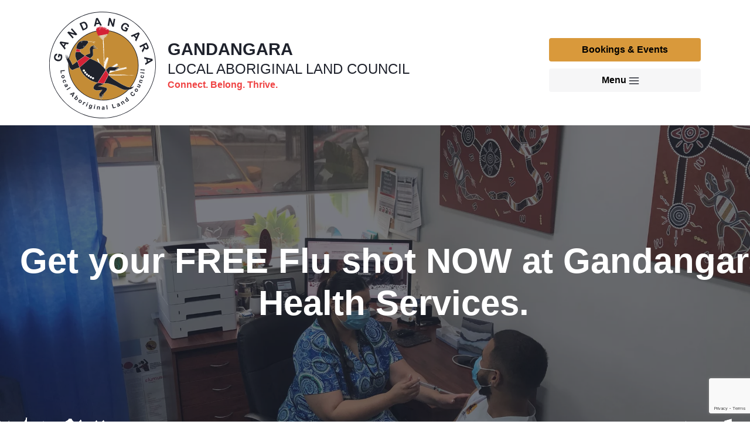

--- FILE ---
content_type: text/html; charset=utf-8
request_url: https://www.gandangara.org.au/gandangara-health-services/flu-vaccination/
body_size: 86498
content:





<!DOCTYPE html>
<html lang="en" class="flex flex-col overflow-x-hidden" > <!--<![endif]-->
<head>
	<meta charset="utf-8">
	<meta http-equiv="X-UA-Compatible" content="IE=edge">
	<title>Get your FREE Flu shot NOW at Gandangara Health Services. | Gandangara</title>
	<meta name="keywords" content="" />
	<meta name="description" content="">
	<meta name="robots" content="">
	
	<meta name="viewport" content="width=device-width, initial-scale=1">
	<meta name="preconnect" content="https://cdn.jsdelivr.net/">
	<meta name="dns-prefetch" content="https://cdn.jsdelivr.net/">

	<link rel="apple-touch-icon" sizes="57x57" href="/www_shared/assets/apple-icon-57x57.png">
	<link rel="apple-touch-icon" sizes="60x60" href="/www_shared/assets/apple-icon-60x60.png">
	<link rel="apple-touch-icon" sizes="72x72" href="/www_shared/assets/apple-icon-72x72.png">
	<link rel="apple-touch-icon" sizes="76x76" href="/www_shared/assets/apple-icon-76x76.png">
	<link rel="apple-touch-icon" sizes="114x114" href="/www_shared/assets/apple-icon-114x114.png">
	<link rel="apple-touch-icon" sizes="120x120" href="/www_shared/assets/apple-icon-120x120.png">
	<link rel="apple-touch-icon" sizes="144x144" href="/www_shared/assets/apple-icon-144x144.png">
	<link rel="apple-touch-icon" sizes="152x152" href="/www_shared/assets/apple-icon-152x152.png">
	<link rel="apple-touch-icon" sizes="180x180" href="/www_shared/assets/apple-icon-180x180.png">
	<link rel="icon" type="image/png" sizes="192x192" href="/www_shared/assets/android-icon-192x192.png">
	<link rel="icon" type="image/png" sizes="32x32" href="/www_shared/assets/favicon-32x32.png">
	<link rel="icon" type="image/png" sizes="96x96" href="/www_shared/assets/favicon-96x96.png">
	<link rel="icon" type="image/png" sizes="16x16" href="/www_shared/assets/favicon-16x16.png">
	<link rel="manifest" href="/www_shared/assets/manifest.json">
	<meta name="msapplication-TileColor" content="#ffffff">
	<meta name="msapplication-TileImage" content="/www_shared/assets/ms-icon-144x144.png">
	<meta name="theme-color" content="#ffffff">

	<link rel="canonical" href="https://www.gandangara.org.au/gandangara-health-services/flu-vaccination/" />
	
	<link href="/www_shared/assets/main.ba05affe429fc56c1e53.css" rel="stylesheet">
	
	<style>
		[data-aos] {
			visibility: hidden;
		}

			[data-aos].aos-animate {
				visibility: visible;
			}
	</style>
	<script>
		var __$html = document.querySelector('html');
		document.documentElement.style.setProperty('--viewport-height', window.innerHeight + 'px');
		if (!('object-fit' in document.createElement('a').style)) {
			__$html.classList.add('is-IE');
		}

		if ('scrollRestoration' in history) {
			history.scrollRestoration = 'manual';
		}
		if (window.innerWidth - document.documentElement.clientWidth) { __$html.classList.add('has-scrollbar') }

		var __resizeTimeout;
		window.addEventListener('orientationchange', function () {
			// If there's a timer, cancel it
			if (__resizeTimeout) {
				window.clearTimeout(__resizeTimeout);
			}

			// Setup the new requestAnimationFrame()
			__resizeTimeout = window.setTimeout(function () {
				document.documentElement.style.setProperty('--viewport-height', window.innerHeight + 'px');
			}, 10);
		}, false)

		function wcAddAsyncScript(opts) {
			var _o = opts || {};
			var s = document.createElement('script');
			s.type = 'text/javascript';
			Object.keys(_o).forEach(function (k) { s[k] = _o[k] })
			document.head.appendChild(s);
		}
		function wcLoadScriptAsync(cb, timeout) {
			var scriptDidInit = false;
			var _t = timeout || 10000;
			var initScript = function () {
				if (scriptDidInit) { return false; }
				scriptDidInit = true; // ensure script does not get added to DOM more than once.
				cb();
			}
			var initScriptOnEvent = function (e) {
				initScript(); e.currentTarget.removeEventListener(e.type, initScriptOnEvent); // remove the event listener that got triggered
			}
			var events = ['DOMContentLoaded', 'scroll', 'mousemove', 'touchstart']
			events.forEach(function (ev) {
				document.addEventListener(ev, ev == 'DOMContentLoaded' ? function () { setTimeout(initScript, _t); } : initScriptOnEvent);
			})
		}
	</script>
	<!-- Google Tag Manager -->
	<script>
	(function (w, d, s, l, i) {
			w[l] = w[l] || []; w[l].push({
				'gtm.start':
					new Date().getTime(), event: 'gtm.js'
			}); var f = d.getElementsByTagName(s)[0],
				j = d.createElement(s), dl = l != 'dataLayer' ? '&l=' + l : ''; j.async = true; j.src =
					'https://www.googletagmanager.com/gtm.js?id=' + i + dl; f.parentNode.insertBefore(j, f);
		})(window, document, 'script', 'dataLayer', 'GTM-KHWM5C9');</script>
	<!-- End Google Tag Manager -->
	
	<script defer src="https://cdn.jsdelivr.net/npm/jquery@3.4.1/dist/jquery.min.js"></script>
	
	<!-- Google tag (gtag.js) -->
<script async src="https://www.googletagmanager.com/gtag/js?id=G-CMQG93EN8G"></script>
<script>
  window.dataLayer = window.dataLayer || [];
  function gtag(){dataLayer.push(arguments);}
  gtag('js', new Date());

  gtag('config', 'G-CMQG93EN8G');
</script>

</head>
<body class="flex flex-col min-h-screen">
	<!-- Google Tag Manager (noscript) -->
	<noscript>
		<iframe src="https://www.googletagmanager.com/ns.html?id=GTM-KHWM5C9"
				height="0" width="0" style="display:none;visibility:hidden"></iframe>
	</noscript>
	<!-- End Google Tag Manager (noscript) -->
	
	<div class="sr-only" aria-hidden="true">
		
		<svg xmlns="http://www.w3.org/2000/svg"><symbol id="arrow-left16" viewBox="0 0 16 16"><title>arrow-left16</title><path d="M8 14.667l.96-.927-5.073-5.073h10.78V7.333H3.887l5.06-5.06L8 1.333 1.333 8 8 14.667z"/></symbol><symbol id="arrow-right24" viewBox="0 0 24 24"><title>arrow-right24</title><path d="M12 2l-1.44 1.39L18.17 11H2v2h16.17l-7.59 7.59L12 22l10-10L12 2z"/></symbol><symbol id="arrow-up24" viewBox="0 0 24 24"><title>arrow-up24</title><path d="M2 12l1.39 1.43L11 5.83V22h2V5.83l7.59 7.59L22 12 12 2 2 12z"/></symbol><symbol id="check16" viewBox="0 0 16 16"><title>check16</title><path fill-rule="evenodd" clip-rule="evenodd" d="M13.805 3.529c.26.26.26.682 0 .943L6.47 11.805a.667.667 0 01-.942 0L2.195 8.472a.667.667 0 11.943-.943L6 10.391l6.862-6.862c.26-.26.682-.26.943 0z"/></symbol><symbol id="check24" viewBox="0 0 24 24"><title>check24</title><path fill-rule="evenodd" clip-rule="evenodd" d="M20.707 5.293a1 1 0 010 1.414l-11 11a1 1 0 01-1.414 0l-5-5a1 1 0 111.414-1.414L9 15.586 19.293 5.293a1 1 0 011.414 0z"/></symbol><symbol id="chevron-down24" viewBox="0 0 24 24"><title>chevron-down24</title><path d="M22 7.39L20.59 6l-8.61 8.26-.92-.88-7.65-7.34L2 7.41c2.11 2.03 8.01 7.69 9.99 9.59 1.46-1.41.03-.04 10.01-9.61z"/></symbol><symbol fill="none" id="chevron-left-white" viewBox="0 0 9 14"><title>chevron-left-white</title><path fill-rule="evenodd" clip-rule="evenodd" d="M3.414 7l5.293 5.293-1.414 1.414L.586 7 7.293.293l1.414 1.414L3.414 7z" fill="#fff"/></symbol><symbol id="chevron-left24" viewBox="0 0 24 24"><title>chevron-left24</title><path d="M15.61 22L17 20.59l-8.26-8.61.88-.92 7.34-7.65L15.59 2C13.56 4.11 7.9 10.01 6 11.99c1.41 1.46.04.03 9.61 10.01z"/></symbol><symbol fill="none" id="chevron-right-white" viewBox="0 0 9 14"><title>chevron-right-white</title><path fill-rule="evenodd" clip-rule="evenodd" d="M5.586 7L.293 1.707 1.707.293 8.414 7l-6.707 6.707-1.414-1.414L5.586 7z" fill="#fff"/></symbol><symbol id="chevron-right24" viewBox="0 0 24 24"><title>chevron-right24</title><path d="M7.39 2L6 3.41l8.26 8.61-.88.92-7.34 7.65 1.37 1.43c2.03-2.11 7.69-8.01 9.59-9.99-1.41-1.48-.04-.05-9.61-10.03z"/></symbol><symbol id="chevron-up24" viewBox="0 0 24 24"><title>chevron-up24</title><path d="M2 15.91l1.39 1.44 8.53-8.53.91.91 7.58 7.58 1.41-1.41-9.9-9.9c-1.45 1.44-.03.03-9.92 9.91z"/></symbol><symbol fill="none" id="close-round40" viewBox="0 0 40 40"><title>close-round40</title><rect width="40" height="40" rx="20" fill="#fff"/><rect width="40" height="40" rx="20" fill="#1F222C"/><path d="M26.707 14.707a1 1 0 00-1.414-1.414L20 18.586l-5.293-5.293a1 1 0 00-1.414 1.414L18.586 20l-5.293 5.293a1 1 0 001.414 1.414L20 21.414l5.293 5.293a1 1 0 001.414-1.414L21.414 20l5.293-5.293z" fill="#fff"/></symbol><symbol id="close32" viewBox="0 0 32 32"><title>close32</title><path d="M17.935 16l11.4 11.4-1.934 1.933-11.4-11.4-11.4 11.4L2.668 27.4l11.4-11.4-11.4-11.4 1.933-1.933 11.4 11.4 11.4-11.4L29.335 4.6 17.935 16z"/></symbol><symbol fill="none" id="date" viewBox="0 0 18 20"><title>date</title><path fill-rule="evenodd" clip-rule="evenodd" d="M13.167 1.667a.833.833 0 10-1.667 0V2.5h-5v-.833a.833.833 0 00-1.666 0V2.5H3.167A2.5 2.5 0 00.667 5v11.667a2.5 2.5 0 002.5 2.5h11.667a2.5 2.5 0 002.5-2.5V5a2.5 2.5 0 00-2.5-2.5h-1.667v-.833zm2.5 5.833V5a.833.833 0 00-.833-.833h-1.667V5A.833.833 0 1111.5 5v-.833h-5V5a.833.833 0 01-1.666 0v-.833H3.167A.833.833 0 002.334 5v2.5h13.333zM2.334 9.167h13.333v7.5c0 .46-.373.833-.833.833H3.167a.833.833 0 01-.833-.833v-7.5z" fill="#D9993B"/></symbol><symbol fill="none" id="download24" viewBox="0 0 24 24"><title>download24</title><path fill-rule="evenodd" clip-rule="evenodd" d="M3 14a1 1 0 011 1v4a1 1 0 001 1h14a1 1 0 001-1v-4a1 1 0 112 0v4a3 3 0 01-3 3H5a3 3 0 01-3-3v-4a1 1 0 011-1z" fill="#231F20"/><path fill-rule="evenodd" clip-rule="evenodd" d="M6.293 9.293a1 1 0 011.414 0L12 13.586l4.293-4.293a1 1 0 111.414 1.415l-5 5a1 1 0 01-1.414 0l-5-5a1 1 0 010-1.415z" fill="#231F20"/><path fill-rule="evenodd" clip-rule="evenodd" d="M12 2a1 1 0 011 1v12a1 1 0 11-2 0V3a1 1 0 011-1z" fill="#231F20"/></symbol><symbol fill="none" id="facebook24" viewBox="0 0 40 40"><title>facebook24</title><circle cx="20" cy="20" r="19" stroke="#fff" stroke-width="2"/><circle cx="20" cy="20" r="19" stroke="#1F222C" stroke-width="2"/><path d="M21.5 15H24v-3h-2.5c-1.93 0-3.5 1.57-3.5 3.5V17h-2v3h2v8h3v-8h2.5l.5-3h-3v-1.5c0-.271.229-.5.5-.5z" fill="#fff"/><path d="M21.5 15H24v-3h-2.5c-1.93 0-3.5 1.57-3.5 3.5V17h-2v3h2v8h3v-8h2.5l.5-3h-3v-1.5c0-.271.229-.5.5-.5z" fill="#1F222C"/></symbol><symbol fill="none" id="facebook40" viewBox="0 0 40 40"><title>facebook40</title><circle cx="20" cy="20" r="19" stroke="#D9993B" stroke-width="2"/><path d="M21.5 15H24v-3h-2.5c-1.93 0-3.5 1.57-3.5 3.5V17h-2v3h2v8h3v-8h2.5l.5-3h-3v-1.5c0-.271.229-.5.5-.5z" fill="#D9993B"/></symbol><symbol fill="none" id="file" viewBox="0 0 18 22"><title>file</title><path fill-rule="evenodd" clip-rule="evenodd" d="M3 0a3 3 0 00-3 3v16a3 3 0 003 3h12a3 3 0 003-3V8a.997.997 0 00-.281-.695l-.012-.012-7-7A1 1 0 0010 0H3zm6 2H3a1 1 0 00-1 1v16a1 1 0 001 1h12a1 1 0 001-1V9h-6a1 1 0 01-1-1V2zm5.586 5L11 3.414V7h3.586z" fill="#D9993B"/></symbol><symbol id="flickr24" viewBox="0 0 24 24"><title>flickr24</title><path d="M4 12.5a3.5 3.5 0 117 0 3.5 3.5 0 01-7 0zm9 0a3.5 3.5 0 117 0 3.5 3.5 0 01-7 0z"/></symbol><symbol id="google24" viewBox="0 0 24 24"><title>google24</title><path d="M12 11v2.4h3.969c-.161 1.032-1.2 3.02-3.97 3.02-2.39 0-4.339-1.98-4.339-4.42 0-2.439 1.95-4.418 4.34-4.418 1.358 0 2.269.58 2.789 1.08l1.9-1.83C15.47 5.69 13.89 5 12 5c-3.87 0-7 3.13-7 7s3.13 7 7 7c4.039 0 6.72-2.841 6.72-6.839 0-.46-.048-.81-.108-1.16L12 11z"/></symbol><symbol fill="none" id="instagram24" viewBox="0 0 40 40"><title>instagram24</title><circle cx="20" cy="20" r="19" stroke="#fff" stroke-width="2"/><circle cx="20" cy="20" r="19" stroke="#1F222C" stroke-width="2"/><path d="M20 16.876A3.13 3.13 0 0016.876 20 3.13 3.13 0 0020 23.124 3.13 3.13 0 0023.124 20 3.13 3.13 0 0020 16.876zM29.37 20c0-1.294.012-2.576-.06-3.867-.073-1.5-.416-2.831-1.512-3.928-1.1-1.1-2.429-1.44-3.929-1.512-1.293-.073-2.575-.061-3.867-.061-1.293 0-2.576-.012-3.867.061-1.5.073-2.831.415-3.928 1.512-1.1 1.099-1.44 2.428-1.512 3.928-.072 1.294-.06 2.576-.06 3.867s-.012 2.576.06 3.867c.073 1.5.415 2.831 1.512 3.928 1.1 1.1 2.428 1.44 3.928 1.512 1.294.073 2.576.061 3.867.061 1.294 0 2.576.012 3.867-.061 1.5-.073 2.832-.415 3.928-1.512 1.1-1.099 1.44-2.428 1.512-3.928.075-1.291.061-2.573.061-3.867zM20 24.807A4.8 4.8 0 0115.193 20 4.8 4.8 0 0120 15.193 4.8 4.8 0 0124.807 20 4.8 4.8 0 0120 24.807zm5.004-8.688a1.121 1.121 0 01-1.123-1.123c0-.621.502-1.123 1.123-1.123a1.121 1.121 0 01.794 1.917 1.123 1.123 0 01-.794.329z" fill="#fff"/><path d="M20 16.876A3.13 3.13 0 0016.876 20 3.13 3.13 0 0020 23.124 3.13 3.13 0 0023.124 20 3.13 3.13 0 0020 16.876zM29.37 20c0-1.294.012-2.576-.06-3.867-.073-1.5-.416-2.831-1.512-3.928-1.1-1.1-2.429-1.44-3.929-1.512-1.293-.073-2.575-.061-3.867-.061-1.293 0-2.576-.012-3.867.061-1.5.073-2.831.415-3.928 1.512-1.1 1.099-1.44 2.428-1.512 3.928-.072 1.294-.06 2.576-.06 3.867s-.012 2.576.06 3.867c.073 1.5.415 2.831 1.512 3.928 1.1 1.1 2.428 1.44 3.928 1.512 1.294.073 2.576.061 3.867.061 1.294 0 2.576.012 3.867-.061 1.5-.073 2.832-.415 3.928-1.512 1.1-1.099 1.44-2.428 1.512-3.928.075-1.291.061-2.573.061-3.867zM20 24.807A4.8 4.8 0 0115.193 20 4.8 4.8 0 0120 15.193 4.8 4.8 0 0124.807 20 4.8 4.8 0 0120 24.807zm5.004-8.688a1.121 1.121 0 01-1.123-1.123c0-.621.502-1.123 1.123-1.123a1.121 1.121 0 01.794 1.917 1.123 1.123 0 01-.794.329z" fill="#1F222C"/></symbol><symbol fill="none" id="instagram40" viewBox="0 0 40 40"><title>instagram40</title><circle cx="20" cy="20" r="19" stroke="#D9993B" stroke-width="2"/><path d="M20 16.876A3.13 3.13 0 0016.874 20a3.13 3.13 0 003.124 3.124A3.13 3.13 0 0023.123 20 3.13 3.13 0 0020 16.876zM29.37 20c0-1.294.011-2.576-.062-3.867-.072-1.5-.414-2.831-1.511-3.928-1.1-1.1-2.428-1.44-3.928-1.512-1.294-.073-2.576-.061-3.867-.061-1.294 0-2.576-.012-3.868.061-1.5.073-2.831.415-3.928 1.512-1.1 1.099-1.439 2.428-1.512 3.928-.072 1.294-.06 2.576-.06 3.867s-.012 2.576.06 3.867c.073 1.5.415 2.831 1.512 3.928 1.1 1.1 2.428 1.44 3.928 1.512 1.294.073 2.576.061 3.867.061 1.294 0 2.576.012 3.868-.061 1.5-.073 2.83-.415 3.928-1.512 1.099-1.099 1.439-2.428 1.511-3.928.076-1.291.061-2.573.061-3.867zM20 24.807A4.8 4.8 0 0115.191 20 4.8 4.8 0 0120 15.193 4.8 4.8 0 0124.806 20 4.8 4.8 0 0120 24.807zm5.003-8.688a1.121 1.121 0 01-1.123-1.123c0-.621.502-1.123 1.123-1.123a1.121 1.121 0 01.794 1.917 1.123 1.123 0 01-.794.329z" fill="#D9993B"/></symbol><symbol id="linkedin24" viewBox="0 0 24 24"><title>linkedin24</title><path d="M9.714 7.615h3.162v1.637h.046c.44-.798 1.517-1.637 3.122-1.637 3.339 0 3.956 2.098 3.956 4.827V18h-3.297v-4.927c0-1.175-.024-2.687-1.714-2.687-1.717 0-1.98 1.28-1.98 2.602V18H9.714V7.615zM4 7.615h3.429V18H4V7.615zM7.429 4.73c0 .956-.768 1.732-1.715 1.732A1.723 1.723 0 014 4.73C4 3.775 4.768 3 5.714 3c.947 0 1.715.775 1.715 1.73z"/></symbol><symbol fill="none" id="minus24" viewBox="0 0 40 40"><title>minus24</title><rect width="40" height="40" rx="20" fill="#D9993B"/><path fill-rule="evenodd" clip-rule="evenodd" d="M12 20a1 1 0 011-1h14a1 1 0 110 2H13a1 1 0 01-1-1z" fill="#fff"/><path fill-rule="evenodd" clip-rule="evenodd" d="M12 20a1 1 0 011-1h14a1 1 0 110 2H13a1 1 0 01-1-1z" fill="#1F222C"/></symbol><symbol fill="none" id="more-horizontal" viewBox="0 0 24 24"><title>more-horizontal</title><path fill-rule="evenodd" clip-rule="evenodd" d="M10 12a2 2 0 114 0 2 2 0 01-4 0zm7 0a2 2 0 114 0 2 2 0 01-4 0zM3 12a2 2 0 114 0 2 2 0 01-4 0z" fill="#231F20"/></symbol><symbol fill="#F58220" id="pin48" viewBox="0 0 48 48"><title>pin48</title><path fill-rule="evenodd" clip-rule="evenodd" d="M25.86 43.078a2.34 2.34 0 01-3.722 0C14.047 32.43 10.001 24.715 10.001 19.937 10 12.24 16.268 6 24 6s14 6.24 14 13.937c0 4.778-4.046 12.492-12.14 23.141zM24 24.583c2.577 0 4.667-2.08 4.667-4.646S26.577 15.29 24 15.29s-4.667 2.08-4.667 4.646 2.09 4.646 4.667 4.646z"/><circle cx="24" cy="20" r="6" fill="#fff"/></symbol><symbol id="pinterest24" viewBox="0 0 24 24"><title>pinterest24</title><path d="M12 4c-2.173 0-2.445.01-3.298.048-.852.04-1.432.174-1.942.372a3.918 3.918 0 00-1.417.923c-.445.445-.72.89-.923 1.417-.198.51-.333 1.09-.372 1.942C4.008 9.556 4 9.827 4 12c0 2.174.01 2.445.048 3.298.04.852.174 1.432.372 1.942.204.526.478.973.923 1.418.444.444.89.719 1.417.922.51.198 1.09.333 1.942.372.853.04 1.125.048 3.298.048s2.445-.01 3.298-.048c.851-.04 1.432-.174 1.942-.372a3.932 3.932 0 001.417-.922c.444-.445.72-.89.923-1.418.197-.51.333-1.09.372-1.942.04-.853.048-1.124.048-3.298 0-2.173-.01-2.444-.048-3.298-.04-.851-.175-1.432-.372-1.942a3.926 3.926 0 00-.923-1.417 3.897 3.897 0 00-1.417-.923c-.51-.198-1.09-.332-1.942-.372C14.445 4.008 14.173 4 12 4zm0 1.44c2.135 0 2.39.011 3.233.048.78.036 1.204.166 1.485.276.375.145.64.318.921.598.28.28.453.546.598.92.109.282.24.705.275 1.485.038.844.047 1.097.047 3.233s-.01 2.39-.05 3.234c-.04.78-.17 1.203-.28 1.484-.15.375-.32.64-.6.922a2.498 2.498 0 01-.92.597c-.28.11-.71.24-1.49.275-.849.038-1.099.047-3.239.047-2.14 0-2.39-.01-3.24-.05-.78-.04-1.21-.17-1.49-.28a2.49 2.49 0 01-.92-.6 2.432 2.432 0 01-.6-.92c-.11-.28-.239-.71-.28-1.49-.03-.84-.04-1.099-.04-3.229s.01-2.39.04-3.24c.041-.78.17-1.21.28-1.49.14-.38.32-.64.6-.92.28-.28.54-.46.92-.599.28-.11.7-.24 1.48-.28.85-.03 1.1-.04 3.24-.04l.03.02zm0 2.452a4.108 4.108 0 100 8.216 4.108 4.108 0 000-8.216zm0 6.775a2.666 2.666 0 110-5.333 2.666 2.666 0 110 5.333zm5.23-6.937a.96.96 0 11-1.92-.001.96.96 0 011.92.001z"/></symbol><symbol fill="none" id="play-icon" viewBox="0 0 48 48"><title>play-icon</title><circle cx="24" cy="24" r="24" fill="#2A62D3"/><path fill-rule="evenodd" clip-rule="evenodd" d="M19.304 15.534a.857.857 0 01.874.031l12 7.715a.857.857 0 010 1.442l-12 7.714a.857.857 0 01-1.32-.721V16.286c0-.313.17-.602.446-.752zm1.268 2.322v12.289L30.129 24l-9.558-6.145z" fill="#fff"/></symbol><symbol fill="none" id="plus24" viewBox="0 0 40 40"><title>plus24</title><path d="M21 13a1 1 0 10-2 0v6h-6a1 1 0 100 2h6v6a1 1 0 102 0v-6h6a1 1 0 100-2h-6v-6z" fill="#D9993B"/><rect x="1" y="1" width="38" height="38" rx="19" stroke="#D9993B" stroke-width="2"/></symbol><symbol fill="none" id="project-status" viewBox="0 0 40 40"><title>project-status</title><path d="M20 4a16 16 0 11-4.141 31.455l-.005-.002a16.07 16.07 0 01-1.367-.433l-1.379 3.755a19.984 19.984 0 009.507 1.053A20 20 0 0018.203.081l.359 3.984A16.018 16.018 0 0120 4zm-4.268.58c-.925.256-1.826.595-2.691 1.013L11.3 1.99A20.004 20.004 0 0114.666.724l1.066 3.856zm-5.158 2.491a16.001 16.001 0 00-2.162 1.896L5.515 6.21a20.002 20.002 0 012.703-2.37l2.356 3.232zm-3.95 4.149a16.12 16.12 0 00-1.356 2.536l-3.682-1.56A20.002 20.002 0 013.28 9.024l3.344 2.195zm-2.235 5.274a16.002 16.002 0 00-.376 2.852l-3.996-.164a20 20 0 01.469-3.564l3.903.876zm-.235 5.724a16 16 0 00.653 2.8L1.01 26.275a20.004 20.004 0 01-.816-3.501l3.961-.555zm1.797 5.439A15.988 15.988 0 007.55 30.05l-3.114 2.51a20.03 20.03 0 01-1.997-2.989l3.512-1.915zm3.599 4.458a15.868 15.868 0 002.337 1.675l-2.029 3.448a20.003 20.003 0 01-2.922-2.094l2.613-3.029z" fill="#0C9CCE"/><path d="M28.548 15.267l-10.253 12.53-6.545-5.235 2.5-3.124 3.455 2.765 7.747-9.47 3.096 2.534z" fill="#0C9CCE"/></symbol><symbol id="quote32" viewBox="0 0 32 32"><title>quote32</title><path d="M1.97 28C.658 24.248 0 20.527 0 16.836c0-4.253 1.126-7.662 3.378-10.227 2.252-2.627 5.537-3.94 9.854-3.94v5.91c-3.316 0-4.974 2.127-4.974 6.38v1.408h6.006v11.635H1.97zm17.737 0c-1.252-3.815-1.877-7.537-1.877-11.165 0-4.253 1.095-7.662 3.284-10.227 2.253-2.627 5.537-3.94 9.854-3.94v5.91c-3.253 0-4.88 2.127-4.88 6.38v1.408H32v11.635H19.707z"/></symbol><symbol id="search24" viewBox="0 0 24 24"><title>search24</title><path d="M10 2c-4.42 0-8 3.58-8 8s3.58 8 8 8 8-3.58 8-8-3.58-8-8-8zm0 14c-3.31 0-6-2.69-6-6s2.69-6 6-6 6 2.69 6 6-2.69 6-6 6zm12 4.59L20.59 22l-4.24-4.24 1.41-1.41L22 20.59z"/></symbol><symbol id="search32" viewBox="0 0 32 32"><title>search32</title><path d="M13.334 2.667C7.44 2.667 2.667 7.44 2.667 13.333A10.663 10.663 0 0013.334 24C19.227 24 24 19.227 24 13.333 24 7.44 19.227 2.667 13.334 2.667zm0 18.666c-4.414 0-8-3.586-8-8 0-4.413 3.586-8 8-8 4.413 0 8 3.587 8 8 0 4.414-3.587 8-8 8zm16 6.12l-1.88 1.88L21.8 23.68l1.88-1.88 5.654 5.653z"/></symbol><symbol fill="none" id="share" viewBox="0 0 20 22"><title>share</title><path fill-rule="evenodd" clip-rule="evenodd" d="M16 2a2 2 0 100 4 2 2 0 000-4zm-4 2a4 4 0 118 0 4 4 0 01-8 0zM4 9a2 2 0 100 4 2 2 0 000-4zm-4 2a4 4 0 118 0 4 4 0 01-8 0zm16 5a2 2 0 100 4 2 2 0 000-4zm-4 2a4 4 0 118 0 4 4 0 01-8 0z" fill="#D9993B"/><path fill-rule="evenodd" clip-rule="evenodd" d="M6.133 12.36A1 1 0 017.5 12l6 3.5a1 1 0 11-1.007 1.728l-6-3.5a1 1 0 01-.36-1.367zm7.727-7.228A1 1 0 0113.5 6.5l-5.992 3.727A1 1 0 016.5 8.5l5.992-3.727a1 1 0 011.368.36z" fill="#D9993B"/></symbol><symbol id="share24" viewBox="0 0 24 24"><title>share24</title><path d="M8.138 14.39a2.5 2.5 0 11-.197-3.932l6.097-3.521a2.5 2.5 0 111.112 1.668l-6.172 3.563a2.524 2.524 0 01.02.41l5.64 3.255a2.5 2.5 0 11-.622 1.95l-5.878-3.394z"/></symbol><symbol id="social-email24" viewBox="0 0 24 24"><title>social-email24</title><path fill-rule="evenodd" clip-rule="evenodd" d="M12 15.81L3 8.163V18h18V8.162l-9 7.649zm0-2.306L3 5.85V5h18v.85l-9 7.654z"/></symbol><symbol id="tiktok24" viewBox="0 0 24 24"><title>tiktok24</title><path d="M12.354 4.013c.873-.013 1.74-.005 2.607-.013.052 1.02.42 2.06 1.166 2.782.746.739 1.8 1.077 2.826 1.192v2.684c-.961-.031-1.927-.231-2.8-.645a8.102 8.102 0 01-1.08-.62c-.005 1.948.008 3.893-.013 5.833a5.075 5.075 0 01-.901 2.628c-.872 1.279-2.386 2.112-3.94 2.138-.954.055-1.906-.206-2.719-.684-1.346-.794-2.294-2.248-2.432-3.808-.017-.33-.02-.661-.008-.992a4.998 4.998 0 011.722-3.307c1.104-.962 2.65-1.42 4.098-1.149.014.988-.026 1.974-.026 2.962-.661-.214-1.434-.154-2.012.247a2.31 2.31 0 00-.91 1.167c-.138.337-.098.713-.09 1.072.158 1.094 1.21 2.014 2.333 1.914.745-.008 1.458-.44 1.846-1.073.126-.221.266-.448.274-.708.065-1.192.04-2.38.047-3.572.006-2.688-.008-5.368.013-8.047z"/></symbol><symbol id="timeline-icon24" viewBox="0 0 24 24"><title>timeline-icon24</title><circle cx="12" cy="14" r="7" stroke="currentColor" stroke-width="2"/></symbol><symbol fill="none" id="twitter24" viewBox="0 0 40 40"><title>twitter24</title><circle cx="20" cy="20" r="19" stroke="#fff" stroke-width="2"/><circle cx="20" cy="20" r="19" stroke="#1F222C" stroke-width="2"/><path d="M28.004 14.537a6.461 6.461 0 01-1.884.516 3.301 3.301 0 001.444-1.816 6.607 6.607 0 01-2.084.797A3.28 3.28 0 0023.083 13a3.28 3.28 0 00-3.197 4.028 9.321 9.321 0 01-6.766-3.431 3.284 3.284 0 001.015 4.381 3.301 3.301 0 01-1.488-.409v.041a3.283 3.283 0 002.634 3.219 3.291 3.291 0 01-1.485.057 3.293 3.293 0 003.066 2.281A6.586 6.586 0 0112 24.526a9.286 9.286 0 005.034 1.475c6.037 0 9.341-5.003 9.341-9.341 0-.144-.003-.284-.009-.425a6.59 6.59 0 001.637-1.697l.001-.001z" fill="#fff"/><path d="M28.004 14.537a6.461 6.461 0 01-1.884.516 3.301 3.301 0 001.444-1.816 6.607 6.607 0 01-2.084.797A3.28 3.28 0 0023.083 13a3.28 3.28 0 00-3.197 4.028 9.321 9.321 0 01-6.766-3.431 3.284 3.284 0 001.015 4.381 3.301 3.301 0 01-1.488-.409v.041a3.283 3.283 0 002.634 3.219 3.291 3.291 0 01-1.485.057 3.293 3.293 0 003.066 2.281A6.586 6.586 0 0112 24.526a9.286 9.286 0 005.034 1.475c6.037 0 9.341-5.003 9.341-9.341 0-.144-.003-.284-.009-.425a6.59 6.59 0 001.637-1.697l.001-.001z" fill="#1F222C"/></symbol><symbol fill="none" id="twitter40" viewBox="0 0 40 40"><title>twitter40</title><circle cx="20" cy="20" r="19" stroke="#D9993B" stroke-width="2"/><path d="M28.004 14.537a6.461 6.461 0 01-1.884.516 3.301 3.301 0 001.444-1.816 6.607 6.607 0 01-2.084.797A3.28 3.28 0 0023.083 13a3.28 3.28 0 00-3.197 4.028 9.321 9.321 0 01-6.766-3.431 3.284 3.284 0 001.015 4.381 3.301 3.301 0 01-1.488-.409v.041a3.283 3.283 0 002.634 3.219 3.291 3.291 0 01-1.485.057 3.293 3.293 0 003.066 2.281A6.586 6.586 0 0112 24.526a9.286 9.286 0 005.034 1.475c6.037 0 9.341-5.003 9.341-9.341 0-.144-.003-.284-.009-.425a6.59 6.59 0 001.637-1.697l.001-.001z" fill="#D9993B"/></symbol><symbol fill="none" id="volume-high" viewBox="0 0 24 24"><title>volume-high</title><path fill-rule="evenodd" clip-rule="evenodd" d="M11.433 4.1A1 1 0 0112 5v14a1 1 0 01-1.625.781l-4.726-3.78H2a1 1 0 01-1-1V9a1 1 0 011-1h3.65l4.725-3.781a1 1 0 011.058-.12zM10 7.08l-3.375 2.7A1 1 0 016 10H3v4h3a1 1 0 01.625.219L10 16.92V7.08zm8.363-2.857a1 1 0 011.414 0 11 11 0 010 15.554 1 1 0 01-1.414-1.414 9 9 0 000-12.726 1 1 0 010-1.414zm-3.53 3.53a1 1 0 011.414 0 6 6 0 010 8.484 1 1 0 01-1.414-1.414 4 4 0 000-5.656 1 1 0 010-1.414z" fill="#231F20"/></symbol><symbol fill="none" id="youtube24" viewBox="0 0 40 40"><title>youtube24</title><circle cx="20" cy="20" r="19" stroke="#fff" stroke-width="2"/><circle cx="20" cy="20" r="19" stroke="#1F222C" stroke-width="2"/><path d="M27.836 16.428s-.156-1.103-.637-1.587c-.609-.637-1.291-.641-1.603-.678C23.359 14 19.999 14 19.999 14h-.006s-3.359 0-5.597.163c-.313.038-.994.041-1.603.678-.481.484-.634 1.587-.634 1.587S12 17.722 12 19.019v1.213c0 1.294.159 2.591.159 2.591s.156 1.103.634 1.588c.609.637 1.409.616 1.766.684 1.281.122 5.441.159 5.441.159s3.363-.006 5.6-.166c.313-.037.994-.041 1.603-.678.481-.484.637-1.588.637-1.588s.159-1.294.159-2.591v-1.213c-.003-1.294-.162-2.591-.162-2.591l-.001.001zm-9.494 5.275v-4.497l4.322 2.256-4.322 2.241z" fill="#fff"/><path d="M27.836 16.428s-.156-1.103-.637-1.587c-.609-.637-1.291-.641-1.603-.678C23.359 14 19.999 14 19.999 14h-.006s-3.359 0-5.597.163c-.313.038-.994.041-1.603.678-.481.484-.634 1.587-.634 1.587S12 17.722 12 19.019v1.213c0 1.294.159 2.591.159 2.591s.156 1.103.634 1.588c.609.637 1.409.616 1.766.684 1.281.122 5.441.159 5.441.159s3.363-.006 5.6-.166c.313-.037.994-.041 1.603-.678.481-.484.637-1.588.637-1.588s.159-1.294.159-2.591v-1.213c-.003-1.294-.162-2.591-.162-2.591l-.001.001zm-9.494 5.275v-4.497l4.322 2.256-4.322 2.241z" fill="#1F222C"/></symbol><symbol fill="none" id="youtube40" viewBox="0 0 40 40"><title>youtube40</title><circle cx="20" cy="20" r="19" stroke="#D9993B" stroke-width="2"/><path d="M27.836 16.428s-.156-1.103-.637-1.587c-.609-.637-1.291-.641-1.603-.678C23.359 14 19.999 14 19.999 14h-.006s-3.359 0-5.597.163c-.313.038-.994.041-1.603.678-.481.484-.634 1.587-.634 1.587S12 17.722 12 19.019v1.213c0 1.294.159 2.591.159 2.591s.156 1.103.634 1.588c.609.637 1.409.616 1.766.684 1.281.122 5.441.159 5.441.159s3.363-.006 5.6-.166c.313-.037.994-.041 1.603-.678.481-.484.637-1.588.637-1.588s.159-1.294.159-2.591v-1.213c-.003-1.294-.162-2.591-.162-2.591l-.001.001zm-9.494 5.275v-4.497l4.322 2.256-4.322 2.241z" fill="#D9993B"/></symbol></svg>
		

		
		
		
	</div>
	

	
	<div class="flex-1 flex">
		<div class="flex-1 min-w-0">
			


<!-- \Views\Partials\Navigation\Header\MainNavigation.cshtml -->


<div class="hidden xlg:flex border-t border-b bg-charcoal-100">
    <div class="container">
        <div class="w-full px-12 flex flex-row justify-between">
        
            <div class="col-12 flex justify-between">
                <div class="flex">
                        <a class="text-xs text-charcoal-900 mr-4 my-auto" href="/about-us/contact-us/">Contact Us</a>
                </div>
                <div class="relative">
                    <form id="searchpageform" action="/search" method="get">
                        <input name="q"  placeholder="Search site..." class="rounded-4 w-75 text-charcoal-600 h-4 my-1 py-2 px-4 text-xs border-0" type="text" />
                        <a>
                            <button class="focus:outline-none my-1 w-12 h-12 bg-cerise-700 absolute right-0" style="border-top-right-radius:4px; border-bottom-right-radius:4px">
                                <svg width="18" height="18" viewBox="0 0 18 18" fill="none" xmlns="http://www.w3.org/2000/svg">
                                    <path fill-rule="evenodd" clip-rule="evenodd" d="M12.8493 14.0266C11.5663 15.053 9.93879 15.6667 8.16797 15.6667C4.02583 15.6667 0.667969 12.3088 0.667969 8.16667C0.667969 4.02453 4.02583 0.666664 8.16797 0.666664C12.3101 0.666664 15.668 4.02453 15.668 8.16667C15.668 9.93754 15.0542 11.5651 14.0278 12.8481L17.0905 15.9108C17.4159 16.2362 17.4159 16.7638 17.0905 17.0893C16.765 17.4147 16.2374 17.4147 15.912 17.0893L12.8493 14.0266ZM2.33464 8.16667C2.33464 4.945 4.94631 2.33333 8.16797 2.33333C11.3896 2.33333 14.0013 4.945 14.0013 8.16667C14.0013 9.7382 13.3798 11.1646 12.3693 12.2135C12.3407 12.2355 12.3132 12.2596 12.287 12.2858C12.2608 12.312 12.2367 12.3395 12.2147 12.3681C11.1658 13.3786 9.73946 14 8.16797 14C4.94631 14 2.33464 11.3883 2.33464 8.16667Z" fill="white"/>
                                </svg>
                            </button>
                        </a>
                    </form>
                </div>
            </div>
            
        
        </div>
    </div>
</div>


<div class="mx-6 mb-3 mt-3 sm:mt-5">

    
    <div class="flex flex-1 xlg:hidden justify-center">
            <div class="row">
                <div class="col-3 sm:col-2">
                    <div class="logo">
                        <a href="/">
                        <svg class="w-24 h-24 sm:w-full sm:h-auto" viewBox="0 0 140 140" fill="none" xmlns="http://www.w3.org/2000/svg">
                            <path d="M70.0012 139.65C108.468 139.65 139.651 108.466 139.651 70C139.651 31.5336 108.468 0.350357 70.0012 0.350357C31.5348 0.350357 0.351562 31.5336 0.351562 70C0.351562 108.466 31.5348 139.65 70.0012 139.65Z" fill="white"/>
                            <path d="M70 140C31.4031 140 0 108.597 0 70C0 31.4031 31.4031 0 70 0C108.597 0 140 31.4031 140 70C140 108.597 108.597 140 70 140ZM70 0.700735C31.7874 0.700735 0.700735 31.7874 0.700735 70C0.700735 108.213 31.7874 139.299 70 139.299C108.213 139.299 139.299 108.213 139.299 70C139.299 31.7874 108.213 0.700735 70 0.700735Z" fill="#1F222C"/>
                            <path d="M54.822 48.4474L54.7871 48.4824C54.7871 48.4649 54.7812 48.4474 54.7812 48.4299C54.7929 48.4415 54.8046 48.4415 54.822 48.4474Z" fill="#8A1F03"/>
                            <path d="M116.944 70.3109C116.944 95.6221 96.4306 116.141 71.1137 116.141C45.8025 116.141 25.2891 95.6221 25.2891 70.3109C25.2891 45.0053 45.8082 24.4862 71.1137 24.4862C96.4249 24.4862 116.944 45.0053 116.944 70.3109Z" fill="#C48C36"/>
                            <path d="M71.1134 116.514C45.6383 116.514 24.9102 95.7858 24.9102 70.3107C24.9102 44.8356 45.6383 24.1074 71.1134 24.1074C96.5885 24.1074 117.317 44.8356 117.317 70.3107C117.317 95.7858 96.5885 116.514 71.1134 116.514ZM71.1134 24.859C46.0509 24.859 25.6617 45.2481 25.6617 70.3107C25.6617 95.3733 46.0509 115.768 71.1134 115.768C96.176 115.768 116.565 95.3789 116.565 70.3107C116.565 45.2481 96.176 24.859 71.1134 24.859Z" fill="#1F222C"/>
                            <path d="M101.097 72.6296C101.087 72.6296 101.087 72.6197 101.097 72.6296V72.6296Z" fill="white"/>
                            <path d="M71.1062 81.7262C70.5524 81.7996 70.7558 81.777 71.1684 81.7318L71.1514 81.6979C71.2362 81.6866 71.3153 81.6696 71.4 81.6527L71.4057 81.6357C71.3209 81.6527 71.2362 81.6696 71.1514 81.6809L71.1344 81.6414L71.1231 81.6866C70.7784 81.7431 70.4281 81.794 70.0721 81.8392C70.0721 81.8392 70.0721 81.8392 70.0664 81.8448C70.4224 81.8053 70.7728 81.7601 71.1175 81.6979L71.1062 81.7262Z" fill="white"/>
                            <path d="M72.0227 81.5282C72.0001 81.5338 71.9718 81.5338 71.9492 81.5395L71.9549 81.5451C71.9718 81.5395 72.0001 81.5338 72.0227 81.5282Z" fill="white"/>
                            <path d="M71.7089 81.591C71.7206 81.591 71.7264 81.5852 71.7381 81.5852C71.7381 81.5794 71.7381 81.5794 71.7381 81.5735C71.7206 81.5794 71.7089 81.5794 71.6914 81.5794C71.6972 81.5852 71.7089 81.591 71.7089 81.591Z" fill="white"/>
                            <path d="M101.554 72.9008C101.537 72.8308 101.531 72.8192 101.554 72.9008V72.9008Z" fill="#99CD75"/>
                            <path d="M70.8546 26.2493C70.8603 25.9724 70.8603 25.6446 70.8659 25.2773C70.8546 25.0287 70.8433 24.78 70.8377 24.5314C70.832 25.04 70.832 25.4695 70.832 25.8255C70.8377 25.9668 70.849 26.108 70.8546 26.2493Z" fill="#FBC9B6"/>
                            <path d="M71.0893 19.971C71.0837 19.9823 71.0723 19.988 71.061 19.9936C70.9932 20.0275 70.9311 19.9541 70.8915 19.9088C70.8915 21.8415 70.8802 23.8533 70.8633 25.2717C70.9198 26.4415 71.0045 27.5774 71.0723 28.2216C70.965 26.1533 71.0497 22.5762 71.0893 19.971Z" fill="white"/>
                            <path d="M71.2266 51.2102C71.2266 51.2949 71.2379 51.5266 71.2492 51.8714C71.2605 52.0748 71.2718 52.2782 71.2831 52.4817C71.2605 52.0635 71.2435 51.634 71.2266 51.2102Z" fill="#496631"/>
                            <path d="M72.8521 82.9409C72.8464 82.8223 72.8408 82.7036 72.8351 82.5849C72.9934 82.5454 73.1573 82.5058 73.3155 82.4662C73.355 82.7771 73.3776 82.9522 73.3607 82.8279H73.372L73.3833 82.8336L73.4172 82.8392L73.5415 82.8675L74.5192 83.0992C75.1747 83.2744 75.8246 83.3422 76.4744 83.4382C77.7798 83.6134 79.0739 83.6812 80.3567 83.7038C82.928 83.7547 85.471 83.6134 88.0026 83.5908C94.654 83.5908 101.147 83.6586 108.375 83.783C111.025 83.8508 112.331 83.7038 110.743 83.6191C109.471 83.5569 108.166 83.506 106.843 83.4552C99.74 83.3478 94.1228 83.037 86.8046 83.0653C84.1882 83.0766 81.2779 83.28 78.2997 83.1331C77.6725 83.0992 76.6892 83.0088 75.7341 82.8505C75.2538 82.7997 74.7904 82.6584 74.3779 82.5623L73.8071 82.4097L73.6715 82.3702C73.6941 82.3645 73.7167 82.3589 73.7393 82.3532L73.7789 82.3589L74.1971 82.4549L75.0334 82.6414C75.5929 82.7601 76.1523 82.8053 76.7118 82.8844C77.8307 83.0031 78.9553 83.0766 80.0572 83.0822C82.2781 83.1218 84.4651 83.0201 86.6294 82.9635C90.9469 82.9296 95.3038 83.0144 99.6213 83.0314C99.1409 82.9974 98.7397 82.9353 98.0616 82.9522C98.2311 82.907 98.4006 82.8675 98.4006 82.8675C98.4006 82.8675 97.5191 82.8449 96.6432 82.8223C97.8581 82.7545 102.26 82.8618 100.672 82.7771C96.7957 82.6301 92.8739 82.568 88.8899 82.5341L86.8668 82.4889L87.7936 82.5397L85.6405 82.5906C84.8946 82.5962 84.1373 82.6019 83.3857 82.6075C81.4078 82.5058 79.6108 82.4436 77.2882 82.1328C76.6892 82.0198 76.0789 81.9576 75.4685 81.8333C78.1302 80.9518 80.6506 79.8781 83.1484 79.053C84.0808 78.7761 85.0019 78.4935 85.923 78.211C87.3867 77.9849 88.8503 77.7815 90.2913 77.5555C92.7383 77.1825 95.2078 76.7304 97.6377 75.9675C98.7058 75.6397 99.7738 75.2498 100.797 74.7582C101.243 74.7243 101.644 74.696 101.644 74.696H101.661C101.69 74.7977 101.65 74.6508 101.577 74.3795L101.65 74.3456L101.865 74.2383L101.921 74.2157L101.95 74.2044C101.791 73.6336 101.95 74.2044 101.599 72.9216H101.588H101.554C101.633 73.1759 101.933 74.21 101.876 74.0631L101.859 74.0744L101.825 74.0913L101.531 74.2326C101.514 74.1705 101.497 74.1083 101.475 74.0405C101.543 74.0066 101.616 73.9727 101.684 73.9331C101.588 73.8766 101.401 73.7579 101.396 73.7523C101.396 73.7579 101.39 73.7636 101.39 73.7636C101.373 73.7579 101.124 73.8427 101.124 73.8427L100.559 73.8709C100.582 73.8596 101.249 73.5036 101.317 73.4754C101.277 73.3228 101.237 73.2041 101.209 73.1024L101.362 73.0911L101.509 73.0798L101.588 73.0741C101.565 73.0007 101.554 72.9498 101.543 72.9159L101.458 72.9216L101.158 72.9385C101.091 72.7068 101.074 72.6503 101.074 72.639H101.068L101.04 72.656C101.04 72.656 100.723 72.8142 100.384 72.9837C99.7739 73.0176 99.1635 73.0515 98.5645 73.1533C93.439 73.7918 88.5621 75.5154 83.6796 76.9056C83.3801 76.996 83.0806 77.0864 82.781 77.1825C79.6673 77.7702 76.6327 78.5557 73.7619 79.9798L73.3155 80.1945L73.0951 80.3075L73.0386 80.3358C73.0216 80.2115 73.0103 80.1154 72.999 80.0363C72.999 79.9346 72.9934 79.8385 72.9934 79.7368C74.0049 79.4768 74.9656 79.1152 75.8585 78.68C78.0793 77.5781 80.0798 76.2048 82.0464 74.8203C83.1258 74.3513 84.8663 73.5827 86.183 72.8424C84.8945 73.5036 83.5779 74.097 82.2611 74.6734C82.4476 74.5434 82.6285 74.4135 82.815 74.2835C83.5609 73.9557 84.3012 73.6223 85.0415 73.2719C85.9852 72.8142 86.9289 72.3282 87.8557 71.78C87.5845 72.0061 86.9572 72.4073 86.183 72.8424C87.1606 72.3395 88.1213 71.78 89.0707 71.1528C89.3419 70.9776 89.5963 70.7629 89.8619 70.5707L90.2574 70.2712L90.4552 70.1243L90.4778 70.1073L90.4835 70.1017C90.3761 69.9321 90.3083 69.8191 90.2574 69.74C89.6302 68.638 89.6189 68.6663 89.4945 68.4968C89.4041 68.3442 89.2967 68.1747 89.1724 67.9712L89.1555 67.9769L89.1498 67.9825C89.1611 67.9995 89.1781 68.0277 89.2063 68.0786C89.1781 68.039 89.1611 67.9995 89.1498 67.9825L89.099 68.0051L88.9859 68.056C88.3756 68.3272 87.7766 68.6211 87.2115 68.9432C86.07 69.5761 84.985 70.2769 83.9339 70.9945C82.9845 71.6388 82.0577 72.2943 81.1309 72.9442C78.6614 74.0122 76.1071 75.0633 73.6772 76.4761C73.7958 76.4591 73.5924 76.6287 73.2251 76.8943C73.2251 76.8717 73.2307 76.8547 73.2307 76.8321C73.3042 76.5948 73.3776 76.3574 73.4568 76.1201C73.8241 74.8825 74.2762 73.6393 74.7056 72.3734C75.9319 68.7341 77.2599 65.0326 78.0454 61.269C77.2712 64.6879 75.672 69.0449 74.457 72.5034C74.0501 73.7184 73.6263 74.939 73.2759 76.1596C73.2816 76.0071 73.2872 75.8488 73.2929 75.6849C73.355 75.4872 73.4228 75.2837 73.485 75.0859C74.1179 73.238 74.8017 71.3901 75.2708 69.9717C75.8133 68.3724 76.3558 66.7506 76.8361 65.0835C77.0565 64.2415 77.3334 63.4221 77.5029 62.5518L77.7911 61.269L77.8872 60.8282V60.8169C77.8477 60.67 76.2088 59.9354 75.8133 59.8393L75.802 59.8563L75.7002 59.9975L75.2877 60.5513C73.8806 62.4332 73.016 64.5975 72.4848 66.8014C72.2305 59.8958 71.9479 52.9167 71.7501 45.9207C71.688 43.1517 71.6258 40.2753 71.4619 37.5288C71.4054 36.5964 71.428 35.0367 71.3998 34.1043C71.2811 29.8829 71.2359 25.4298 71.185 21.5419L71.2133 20.05C71.1737 20.6377 71.1568 21.282 71.1511 21.8188L71.1398 21.9827C71.1455 22.1466 71.1511 22.2313 71.1511 22.3105C70.9194 25.0964 71.2811 30.1372 71.3546 33.9969C71.3659 35.0989 71.4111 36.2008 71.445 37.2971C71.3998 36.9185 71.3263 36.3251 71.298 35.8335C71.2246 33.46 71.2189 30.8662 71.1172 28.6679C71.1059 29.7755 71.072 30.8266 71.0946 32.0134C71.1059 32.6011 71.1963 33.364 71.185 33.9121C71.2076 36.7885 71.4506 39.0885 71.445 41.8067C71.445 42.0836 71.3998 42.2588 71.4111 42.53C71.3433 39.3767 71.1003 36.5738 71.072 33.3696C71.0777 32.8554 71.0833 32.4485 71.089 32.0134C71.0607 31.5613 71.0494 31.1431 71.0437 30.7758C71.0324 28.6001 70.9081 27.4868 70.829 26.2719C70.812 27.5095 70.7951 27.7185 70.8064 25.848C70.7612 25.0004 70.7499 24.051 70.812 22.6439C70.7894 23.2033 70.7951 23.8702 70.8177 24.5596C70.8234 23.435 70.8403 21.9205 70.8629 19.9313C70.8347 19.9031 70.8007 19.8805 70.7612 19.8579C70.716 19.8296 70.6821 19.8014 70.6425 19.7731C70.6312 19.7675 70.6199 19.7562 70.6143 19.7505C70.5973 20.0274 70.586 20.2026 70.5804 20.2365C70.5691 20.2648 70.5747 20.0726 70.586 19.7279C70.5238 19.677 70.4617 19.6318 70.3995 19.581C70.3826 20.0331 70.3769 20.4908 70.3713 21.005C70.3995 24.1131 70.473 22.48 70.3317 25.7576C70.3261 26.0345 70.3939 26.7522 70.4108 27.0856C70.4617 29.4647 70.3882 31.8608 70.4617 34.2908C70.4786 35.7826 70.4899 37.3423 70.5408 38.8399C70.7216 42.3944 70.7781 45.9659 70.9251 49.6391C71.0268 49.5148 71.0607 50.7185 71.072 51.1253C71.2585 54.9116 71.445 58.5735 71.575 61.9076C71.671 63.5634 71.7614 65.1344 71.8462 66.8297C71.8971 67.796 71.9366 68.7172 71.9762 69.627C71.931 69.9887 71.8858 70.3503 71.8519 70.7063C71.7106 72.1587 71.6258 73.594 71.541 75.0012C71.3602 75.5493 71.185 76.0975 71.0155 76.6513L70.8516 77.2503C70.3261 76.1314 69.8457 75.0012 69.3597 73.8936C68.7664 72.4356 68.1786 70.9719 67.6305 69.4857C68.2182 71.2545 68.9868 73.1476 69.6366 74.7356C69.7101 74.9221 69.7723 75.0916 69.8118 75.2216C70.0209 75.7019 70.1283 75.9336 70.23 76.1766C70.3939 76.6061 70.5747 77.0469 70.7725 77.4989L70.6143 78.081C70.5351 77.9115 70.456 77.7419 70.3769 77.5724L70.3487 77.4933C70.0944 76.8321 69.8966 76.3122 69.7666 75.9845C69.3371 75.0238 69.015 74.1987 68.8059 73.9162C68.4838 73.1307 68.1786 72.3847 67.8791 71.6614C67.2067 69.9717 66.5907 68.3668 66.0369 66.9258C65.7317 66.0555 65.4322 65.1457 65.1497 64.1737C64.9575 63.5973 64.8332 63.0152 64.6863 62.4332L64.4715 61.5629L64.4433 61.4555V61.4499C64.3246 61.4838 64.0308 61.5685 63.9855 61.5798L63.946 61.4781C63.6239 61.5685 63.946 61.4838 63.217 61.6872L63.2453 61.7946C62.9062 61.8906 62.6801 61.9585 62.7819 61.9302L62.7875 61.9472L62.7988 61.9698L62.8214 62.0263L62.9062 62.2354L63.0757 62.6592L64.3133 65.7221C64.3303 65.7729 64.3416 65.8182 64.3585 65.869C65.0366 67.813 65.7317 69.5818 67.5118 73.6845C67.704 74.1252 68.0543 74.9277 68.5064 75.9392C68.529 75.9958 68.5573 76.0523 68.5799 76.1088C68.7777 76.5722 68.9811 77.0356 69.1845 77.4989C69.1958 77.5329 69.2128 77.5611 69.2241 77.595L69.5349 78.3184L69.5575 78.3297C69.614 78.454 69.6705 78.5783 69.727 78.7026C69.6253 78.7535 69.4954 78.8213 69.3315 78.9061L69.275 78.8326L69.0489 78.5331L68.5912 77.9284L67.6531 76.6908C66.3873 75.0238 65.0819 73.2493 63.7256 71.3845C63.9629 71.7631 64.8784 73.0233 66.1103 74.7412C66.7263 75.6002 67.4384 76.5496 68.1786 77.5668L68.7438 78.3353L69.032 78.7252L69.1732 78.923L69.2128 78.9739L69.2297 79.0021L69.2354 79.0078C69.6084 78.81 68.546 79.3864 69.744 78.7365C69.744 78.7422 69.7496 78.7478 69.7496 78.7535C69.3767 78.9569 69.032 79.1434 69.128 79.0869L69.0207 78.94L68.5968 78.3636L67.7379 77.1994C63.0814 71.068 58.9278 64.5467 59.103 64.8575C59.4421 65.4904 61.6629 69.1636 64.189 72.8198C65.4492 74.6508 66.7489 76.5044 67.8509 78.0245C68.1221 78.4088 68.3821 78.7704 68.6251 79.1152L68.7155 79.2395L68.7607 79.3016L68.7833 79.3299L68.789 79.3355C69.1902 79.1208 69.5123 78.9456 69.7779 78.7987C69.8683 78.9908 69.9531 79.1773 70.0435 79.3695C69.9644 79.4486 69.8909 79.522 69.8288 79.5955C69.3767 80.0645 68.9472 80.5392 68.5573 81.0591C68.3877 80.754 68.4273 80.8218 68.5573 81.0648C68.546 81.0817 68.5347 81.0987 68.5177 81.1156C68.4499 80.9913 68.4556 81.0083 68.5177 81.1213C68.4442 81.223 68.3651 81.3247 68.2973 81.4321L68.1221 81.6751L68.0317 81.7994L67.9865 81.8559L67.9639 81.8898L67.9526 81.9011L67.947 81.9124C67.314 80.7596 68.8003 83.4891 68.6533 83.2065L69.2467 83.167L70.4334 83.0822C71.1907 82.9805 71.9366 82.8392 72.6656 82.6697C72.6656 82.7318 72.6713 82.794 72.6769 82.8562L72.8521 82.9409ZM75.5929 80.5223C75.8867 80.3584 76.1919 80.2058 76.514 80.0702C76.8022 79.9685 77.0904 79.8667 77.3786 79.765C77.6103 79.6746 77.8476 79.5898 78.085 79.4994C78.5201 79.3638 78.9666 79.2451 79.4243 79.1378C78.8027 79.3638 78.1811 79.5955 77.5538 79.8272C76.9774 80.0137 76.401 80.2171 75.8359 80.4432C75.7511 80.4658 75.672 80.494 75.5929 80.5223ZM76.288 80.4997C76.8813 80.268 77.486 80.0532 78.0963 79.8611C77.4973 80.0815 76.8926 80.2962 76.288 80.4997ZM98.4798 75.5267C94.6653 76.8321 90.7378 77.3464 86.8272 77.9228C87.1832 77.8154 87.5393 77.7024 87.8896 77.595C90.6474 77.1881 93.4164 76.7756 96.1346 76.0353C97.3495 75.7019 98.5532 75.312 99.723 74.8316C99.8473 74.8203 100.09 74.8034 100.356 74.7808C99.7456 75.0577 99.107 75.2724 98.4798 75.5267ZM97.6604 74.1422C95.14 74.5039 92.6422 75.1255 90.1614 75.8149C89.811 75.9223 89.455 76.024 89.1046 76.1257C88.7373 76.1879 88.3756 76.2444 88.0139 76.3009C88.8842 76.0523 89.7488 75.8036 90.6134 75.555C92.84 74.9221 95.0948 74.3852 97.3778 74.0009C97.7395 73.9501 98.1011 73.8992 98.4685 73.8483C98.1972 73.9501 97.9316 74.0461 97.6604 74.1422ZM98.2876 75.0181C95.6486 75.9449 92.9021 76.4761 90.1331 76.9169C90.9469 76.6795 91.7606 76.4478 92.5631 76.2331C92.8343 76.1822 93.1056 76.1257 93.3768 76.0692C94.4562 75.8601 95.5129 75.6058 96.5527 75.312C97.1404 75.199 97.7169 75.1029 98.2876 75.0181ZM86.3469 76.2783C89.4098 75.3628 92.4896 74.4304 95.6542 73.7862C97.0896 73.498 98.5476 73.255 100.022 73.1533C99.8247 73.2493 99.6665 73.3284 99.61 73.3567C98.3385 73.3793 97.0444 73.8823 95.8068 73.967C92.4274 74.6678 89.082 75.6115 85.7648 76.6513C85.2167 76.7417 84.6685 76.8321 84.126 76.9225C84.8719 76.6965 85.6122 76.4761 86.3469 76.2783ZM84.386 77.708C84.1317 77.7815 83.8774 77.855 83.6287 77.9284C83.5383 77.9454 83.4479 77.9623 83.3575 77.9736C83.6965 77.8832 84.0412 77.7928 84.386 77.708ZM82.4646 77.968C82.7584 77.9058 83.0523 77.8493 83.3462 77.7928C82.8715 77.9397 82.3968 78.0923 81.9277 78.2505C81.6282 78.3127 81.3287 78.3749 81.0349 78.4427C81.5095 78.2788 81.9842 78.1206 82.4646 77.968ZM81.1083 78.7648C80.7693 78.8835 80.4302 79.0078 80.0855 79.1321C79.9442 79.166 79.8029 79.1999 79.6616 79.2338C79.5091 79.2677 79.3565 79.3129 79.2096 79.3469C79.6503 79.1886 80.0911 79.0304 80.5263 78.8778C80.7241 78.8439 80.9162 78.8043 81.1083 78.7648ZM76.4179 79.6803C77.6216 79.2112 78.8648 78.8213 80.1307 78.4992C78.5879 79.0191 77.0565 79.539 75.5307 80.0532C75.8302 79.9233 76.1241 79.8046 76.4179 79.6803ZM75.1238 81.9351C75.2425 81.9633 75.3442 81.9916 75.4233 82.0368C77.8081 82.4889 80.2324 82.5736 82.6285 82.5962C80.0685 82.6019 77.486 82.5228 74.9599 81.9859C75.0165 81.969 75.0673 81.952 75.1238 81.9351ZM74.4061 82.1611L74.8582 82.2685L74.3892 82.1667C74.3948 82.1611 74.4005 82.1611 74.4061 82.1611ZM63.6352 61.6363C63.6239 61.642 63.6126 61.6477 63.6013 61.659C63.6013 61.6533 63.6013 61.6477 63.6013 61.6477C63.6126 61.6307 63.6239 61.6307 63.6352 61.6363ZM64.0251 62.9361L63.7425 62.2354C63.7369 62.2184 63.7369 62.2015 63.7312 62.1845L63.6013 61.6703C63.6182 61.6646 63.6352 61.659 63.6465 61.659C63.703 61.7211 63.7482 61.9472 63.8047 62.0376L63.8725 62.2015C63.946 62.5066 64.0195 62.8174 64.0986 63.1282C64.076 63.0548 64.0534 62.9983 64.0251 62.9361ZM65.5565 66.7449C65.5339 66.6658 65.5226 66.6093 65.5226 66.5754C65.5113 66.5019 65.6922 67.0105 66.0312 67.926C65.8787 67.5474 65.7204 67.1575 65.5565 66.7449ZM75.4742 77.6289C75.8189 77.4424 76.1636 77.2616 76.5196 77.0864C76.1693 77.2786 75.8246 77.4594 75.4742 77.6289ZM89.3307 68.2707C91.2351 71.3449 89.8449 69.1353 90.2631 69.8248L90.2405 69.8417L90.054 69.983L89.3193 70.5368C88.8277 70.9098 88.3022 71.2036 87.7936 71.5427C86.7538 72.1587 85.6857 72.7068 84.6176 73.2154C84.3407 73.3454 84.0695 73.4697 83.7926 73.5997C84.1769 73.3341 84.5555 73.0685 84.9398 72.8029C85.0923 72.7294 85.2506 72.656 85.4032 72.5825C86.7877 71.9157 88.1439 71.1471 89.4098 70.226L89.7884 69.9434L89.9014 69.8869L89.9579 69.8587L89.9862 69.8417L90.0031 69.8361C89.9975 69.8248 89.9862 69.8135 89.9805 69.7965L90.1161 69.6948L90.1444 69.6722L90.1501 69.6665C90.2687 69.8474 89.5228 68.6437 89.3024 68.2933L89.3307 68.2707ZM83.8208 71.7348C84.256 71.4749 84.6515 71.2658 85.1488 70.9267C84.838 71.1302 84.5329 71.3336 84.2277 71.5427C84.0921 71.6049 83.9565 71.667 83.8208 71.7348ZM89.9297 69.3896L89.9184 69.3953L89.8731 69.4292L89.7997 69.4857C89.794 69.4801 89.7884 69.4688 89.7884 69.4631C89.8223 69.4405 89.8562 69.4122 89.8845 69.3896C89.8053 69.3331 89.7262 69.2879 89.6528 69.2427C89.5567 69.0845 89.4719 68.9545 89.4098 68.8471L89.4211 68.8415L89.5284 68.7906L89.5567 68.7793L89.5623 68.7737C89.2176 68.2312 90.0088 69.514 89.9297 69.3896ZM88.7542 68.5363L89.2798 68.299L89.308 68.282C89.3306 68.3216 89.3646 68.3781 89.4098 68.4516L89.3928 68.4629L89.0594 68.6154L88.127 69.0562C87.4319 69.4122 86.7594 69.7909 86.1039 70.1921C85.2167 70.7402 84.3464 71.311 83.4931 71.8874C83.2162 72.0174 82.9393 72.1417 82.6567 72.266C84.595 70.9493 86.5221 69.5761 88.7542 68.5363ZM83.2727 71.5766C83.0975 71.6953 82.928 71.814 82.7528 71.9326C82.3685 72.1926 81.9842 72.4638 81.6056 72.7294C81.5661 72.7464 81.5265 72.7633 81.4869 72.7803C82.0747 72.3791 82.668 71.9778 83.2727 71.5766ZM81.244 74.0066C81.6452 73.724 82.0521 73.4471 82.4533 73.1646C82.7584 72.9555 83.1145 72.7068 83.5326 72.4243C83.0523 72.7633 82.6398 73.0572 82.2951 73.2889C81.3061 73.9783 80.9105 74.2439 81.244 74.0066ZM79.5995 75.1311C79.6616 75.1029 79.7238 75.0803 79.786 75.052C79.3621 75.3402 78.9383 75.6171 78.5088 75.894C78.4015 75.9449 78.2884 75.9901 78.1811 76.041C78.6558 75.7471 79.1304 75.4419 79.5995 75.1311ZM77.0113 76.284C77.2882 76.154 77.5651 76.0297 77.8363 75.9053C76.5253 76.7134 75.1916 77.4255 73.7958 77.9567C74.8243 77.3407 75.9037 76.7982 77.0113 76.284ZM74.1066 78.1488C73.988 78.2223 73.8693 78.2957 73.7506 78.3692C73.5189 78.4483 73.2929 78.5274 73.0612 78.5953C73.0668 78.567 73.0668 78.5331 73.0725 78.5048H73.0781C73.4229 78.3975 73.7676 78.2788 74.1066 78.1488ZM72.4226 72.4582C72.417 72.4695 72.4113 72.4864 72.4057 72.4977L72.3661 71.8366C72.3435 72.0061 72.3491 72.3112 72.3661 72.6164C72.3604 72.639 72.3491 72.656 72.3435 72.6786L72.3209 72.3847C72.3322 72.0343 72.3491 71.7009 72.3604 71.3732C72.3831 71.7348 72.4057 72.0965 72.4226 72.4582ZM72.3378 70.8137C72.3152 71.0737 72.2926 71.3393 72.27 71.6105L72.1853 70.3108C72.2079 70.0282 72.2418 69.7457 72.2757 69.4631C72.2926 69.9152 72.3152 70.3616 72.3378 70.8137ZM72.3152 76.1653C72.27 76.3122 72.2248 76.4535 72.1853 76.6004C72.1909 76.4535 72.1966 76.3122 72.2022 76.1709C72.2361 76.0636 72.2644 75.9506 72.2983 75.8432C72.3039 75.9506 72.3096 76.0579 72.3152 76.1653ZM71.428 55.471C71.3376 53.8887 71.2754 52.6116 71.2472 51.8713C71.1003 49.1305 70.9025 46.4745 70.8347 43.9032C70.9703 45.6551 71.1003 48.4524 71.2246 51.2044C71.2189 51.0406 71.2415 51.4079 71.2811 52.4759L71.4732 55.974C71.4563 55.7479 71.445 55.5614 71.428 55.471ZM71.7614 59.8732C71.8292 61.269 71.8349 62.4218 71.8349 63.5295L71.7049 60.2179L71.6484 59.4042L71.6202 58.7826L71.6089 57.0477C71.4958 54.0865 71.4732 51.244 71.4337 48.2998C71.6428 55.0472 71.9027 61.6194 72.2135 68.1973C72.1796 68.3781 72.1514 68.5646 72.1175 68.7454C72.027 65.8408 71.9649 63.0548 71.7614 59.8732ZM71.9592 77.0412C71.9479 77.2333 71.931 77.4255 71.914 77.6176L71.8858 77.7193C71.8462 77.725 71.8123 77.7306 71.7727 77.7363C71.8349 77.5046 71.8914 77.2729 71.9592 77.0412ZM71.8858 80.2341C71.8971 80.1493 71.9084 80.0645 71.9197 79.9798L71.9931 80.1437C71.9592 80.1719 71.9253 80.2058 71.8858 80.2341ZM71.9818 80.2906C71.9649 80.4262 71.9423 80.5562 71.9197 80.6918L71.8462 80.5392C71.8519 80.4884 71.8575 80.4375 71.8632 80.3867C71.9084 80.3584 71.9423 80.3245 71.9818 80.2906ZM71.7445 77.855C71.784 77.8493 71.8179 77.8437 71.8575 77.8324L71.8405 77.8889C71.7953 77.9228 71.7501 77.9567 71.7049 77.9849C71.7219 77.9454 71.7332 77.9002 71.7445 77.855ZM71.8405 81.1496C71.8179 81.1552 71.7953 81.1552 71.7727 81.1608L71.7558 81.1156L71.7727 81.0083C71.7953 81.0591 71.8179 81.1043 71.8405 81.1496ZM71.5693 80.6523C71.5693 80.6692 71.5636 80.6862 71.5636 80.7031C71.558 80.6918 71.5523 80.6805 71.5523 80.6749C71.558 80.6692 71.5636 80.6579 71.5693 80.6523ZM71.4676 80.3697C71.4958 80.4262 71.5184 80.4827 71.5467 80.5392C71.5354 80.5505 71.5184 80.5618 71.5071 80.5788C71.4789 80.5223 71.4563 80.4658 71.428 80.4093C71.4393 80.3979 71.4506 80.381 71.4676 80.3697ZM71.072 78.194L71.0777 78.1997L71.0494 78.2053H71.0324L71.0268 78.1997L71.072 78.194ZM71.1398 78.4257C71.1172 78.4427 71.0946 78.4596 71.072 78.4822C71.0607 78.4709 71.0494 78.4596 71.0381 78.4427L71.1398 78.4257ZM71.0155 78.1262C70.603 77.6459 70.7273 77.7928 71.0155 78.1262V78.1262ZM70.8912 81.1326L70.9025 81.1608C70.846 81.2174 70.7951 81.2795 70.7386 81.336C70.6425 81.353 70.5464 81.3699 70.4504 81.3812C70.5125 81.3134 70.5804 81.2456 70.6482 81.1721C70.7273 81.1608 70.812 81.1496 70.8912 81.1326ZM70.8177 80.997L70.8234 80.9913V80.997C70.8234 80.997 70.8234 80.997 70.8177 80.997ZM70.5238 78.3692C70.5125 78.3749 70.5125 78.3749 70.5238 78.3692V78.3692ZM70.5238 78.3692C70.5295 78.3805 70.5351 78.3975 70.5408 78.4088L70.5351 78.4314C70.5295 78.4144 70.5182 78.3975 70.5125 78.3749C70.5182 78.3749 70.5182 78.3749 70.5238 78.3692ZM70.4956 78.3127C70.4956 78.3184 70.4899 78.3184 70.4843 78.3184C70.4899 78.3184 70.4956 78.3127 70.4956 78.3127ZM70.5464 80.381L70.716 80.754C70.6199 80.85 70.5238 80.9518 70.4278 81.0535C70.2356 81.0761 70.0435 81.0987 69.8514 81.1156C70.0718 80.8613 70.3035 80.6183 70.5464 80.381ZM69.7214 81.2682L70.2582 81.24C70.2017 81.3021 70.1452 81.3643 70.0944 81.4264L69.5688 81.4547C69.6197 81.3869 69.6705 81.3247 69.7214 81.2682ZM68.6816 81.7486L68.7098 81.7429L68.7946 81.7373C68.8455 81.8333 68.9133 81.952 68.9924 82.0989L68.8681 82.1102C68.3369 81.1495 68.8737 82.0933 68.6816 81.7486ZM69.1902 82.5906L69.1563 82.6301C69.0828 82.5002 69.0207 82.3871 68.9641 82.2854C68.9868 82.2628 69.015 82.2232 69.0376 82.1837C69.0941 82.2854 69.1563 82.4041 69.2297 82.5341L69.1902 82.5906ZM69.5914 82.0594C69.5858 82.0594 69.5858 82.0594 69.5801 82.0594L69.1506 82.0876C69.1393 82.0707 69.128 82.0481 69.1224 82.0311C69.1676 81.9464 69.2128 81.8672 69.2637 81.8616C69.3032 81.8051 69.3428 81.7542 69.3823 81.7034C69.5462 81.6921 69.7157 81.6864 69.8796 81.6807L69.5914 82.0594ZM69.9079 82.0368L70.0435 81.8616C70.0492 81.8559 70.0548 81.8503 70.0605 81.8446C70.0096 81.8503 69.9531 81.8559 69.9022 81.8616C69.9587 81.8559 70.0096 81.8446 70.0661 81.839C70.117 81.7768 70.1678 81.7203 70.2187 81.6581C70.3035 81.6525 70.3882 81.6412 70.473 81.6355C70.3656 81.7599 70.2526 81.8898 70.1509 82.0198C70.0661 82.0255 69.987 82.0311 69.9079 82.0368ZM71.6032 81.7712C71.6145 81.7655 71.6202 81.7655 71.6315 81.7655C71.6202 81.7655 71.6145 81.7712 71.6032 81.7712ZM72.0948 79.4486C72.0779 79.426 72.0609 79.409 72.0383 79.3808C72.0327 79.3751 72.044 79.3921 72.0948 79.4486ZM71.931 73.8653C71.9762 73.1024 72.0214 72.3282 72.0779 71.537C72.1005 72.0965 72.1288 72.656 72.1514 73.2098C72.0835 73.4302 72.0101 73.6506 71.931 73.8653ZM72.157 77.6628C72.1966 77.4933 72.2418 77.3294 72.287 77.1655C72.2813 77.3068 72.27 77.4481 72.2587 77.5894C72.2305 77.612 72.1966 77.6402 72.157 77.6628ZM72.287 81.4604C72.3774 81.4434 72.4735 81.4208 72.5639 81.3982L72.5695 81.4038C72.4791 81.4265 72.3831 81.4434 72.2926 81.466L72.287 81.4604ZM72.5752 81.5734L72.5808 81.5564C72.5243 81.5621 72.4452 81.5734 72.3491 81.5847L72.3435 81.5734L72.3039 81.4943C72.3944 81.483 72.4904 81.4717 72.5921 81.4604L72.5978 81.4717V81.4604C72.6091 81.4604 72.6204 81.4604 72.6261 81.4547C72.6261 81.483 72.6317 81.5169 72.6317 81.5451C72.6317 81.5451 72.6317 81.5451 72.6261 81.5451L72.6204 81.5282L72.5921 81.466L72.5752 81.5508C72.5978 81.5508 72.6147 81.5451 72.6317 81.5451C72.6317 81.5508 72.6317 81.5508 72.6317 81.5564C72.6147 81.5621 72.5921 81.5677 72.5752 81.5734ZM72.6091 81.3982V81.3925C72.6147 81.3925 72.6204 81.3925 72.6204 81.3925V81.3982C72.6204 81.3982 72.6147 81.3982 72.6091 81.3982ZM72.6147 69.7739C72.6091 69.6044 72.6034 69.4405 72.5978 69.271C72.5808 68.7511 72.5639 68.2255 72.5413 67.7C73.0103 65.1909 73.8919 62.6592 75.4799 60.5287L75.8811 59.9806L75.9432 59.8958C75.8302 59.828 77.7911 60.7661 77.7911 60.7661L77.7459 60.9752L77.6781 61.2916L77.4125 62.5518C77.2543 63.3938 76.9887 64.1906 76.7796 65.0044C76.3275 66.6037 75.8189 68.1351 75.3216 69.5931C74.6378 71.571 73.9371 73.5206 73.3211 75.4646C73.3268 75.2385 73.3324 75.0125 73.3437 74.7808C74.457 71.2941 75.8754 67.683 76.8983 63.9476C77.1865 63.0039 77.3617 62.0263 77.582 61.0656L77.6216 60.8904L77.6442 60.8L77.6555 60.7548V60.7435V60.7322C76.0958 59.9919 76.7626 60.314 76.0506 59.9806L75.8076 60.3027L75.3555 60.913C75.0334 61.3086 74.8187 61.772 74.5587 62.1902C73.5811 63.9363 73.0103 65.8012 72.6826 67.5813C73.0725 65.8012 73.6715 64.0833 74.5757 62.484C75.0334 61.6816 75.5703 60.93 76.1636 60.1953L76.2145 60.1275L76.2201 60.1219C76.757 60.3762 76.2484 60.1106 77.4238 60.687V60.6983L77.4182 60.7209L77.4069 60.7604L77.3673 60.93L77.13 61.9415C77.0226 62.3992 76.9322 62.8626 76.8022 63.3204C76.3106 65.14 75.7115 67.5361 75.0899 69.1805C74.4683 70.9437 73.8749 72.6221 73.3437 74.2609C73.3494 74.0405 73.355 73.8257 73.3607 73.6279C74.0275 71.6162 74.7565 69.5818 75.4685 67.4683C76.0167 65.9142 76.4066 64.6597 76.8022 63.3204C76.9717 62.6083 77.1017 61.9076 77.243 61.2577L77.3447 60.7774L77.356 60.7152L77.3617 60.687V60.6813V60.6757C76.8644 60.444 77.4182 60.687 76.254 60.1501V60.1558L76.1749 60.2688L76.0337 60.4666L75.4742 61.2238C73.3946 64.5975 72.8125 67.3722 72.6147 69.7739ZM76.6327 61.7494L76.6553 61.7211C76.1015 64.8575 74.7678 68.5872 73.4059 72.7238C73.4172 72.5655 73.4285 72.4017 73.4398 72.2434C74.6152 68.7454 75.8754 65.3039 76.6327 61.7494ZM74.0784 67.6435C74.327 66.5189 74.6661 65.4282 75.1182 64.3884C74.8017 65.4734 74.4457 66.5584 74.0784 67.6435ZM72.7673 80.5618C72.8012 80.3697 72.8351 80.1776 72.8634 79.9854V80.0306C72.8634 79.9911 72.869 79.9572 72.869 79.9233C72.8803 79.8667 72.886 79.8102 72.8917 79.7481C72.9143 79.7424 72.9369 79.7368 72.9595 79.7311C72.9934 80.2058 73.0103 80.6692 73.016 80.3471C73.016 80.2454 73.0103 80.138 73.0103 80.0363C73.0273 80.1663 73.0499 80.3358 73.0725 80.5223C72.9708 80.5505 72.869 80.5788 72.7617 80.6014C72.7673 80.5901 72.7673 80.5731 72.7673 80.5618ZM72.773 80.754C72.8803 80.7257 72.9877 80.6975 73.0951 80.6692C73.1007 80.7314 73.112 80.7879 73.1177 80.85C73.0047 80.8839 72.8916 80.9179 72.7786 80.9461C72.773 80.8783 72.773 80.8161 72.773 80.754ZM72.7843 81.2004C72.903 81.1722 73.0273 81.1439 73.146 81.11C73.1516 81.1608 73.1573 81.2061 73.1629 81.2569C73.0555 81.2852 72.9482 81.3134 72.8408 81.336L72.7786 81.2061C72.7843 81.2061 72.7843 81.2061 72.7843 81.2004ZM72.7956 81.5225C72.7956 81.4943 72.7956 81.466 72.7899 81.4378C72.8238 81.4321 72.8521 81.4321 72.886 81.4264L72.8803 81.4095L72.8634 81.3756L72.8521 81.3473C72.9595 81.3247 73.0668 81.2965 73.1742 81.2682L73.1968 81.4321C73.0555 81.4604 72.9256 81.4943 72.7956 81.5225ZM73.3494 81.0648C73.3494 81.0648 73.3494 81.0591 73.3494 81.0648C73.3607 81.11 73.3663 81.1608 73.372 81.2061H73.3663C73.3607 81.1608 73.355 81.1156 73.3494 81.0648ZM73.3889 81.3756C73.3833 81.3247 73.3776 81.2682 73.3663 81.2117H73.372C73.3776 81.2682 73.3833 81.3191 73.3889 81.3756ZM73.3946 80.7596C73.372 80.7653 73.3437 80.7766 73.3211 80.7822L73.3437 80.7709L73.4398 80.737L73.3946 80.7596ZM73.4681 81.0309C73.4794 81.11 73.4963 81.2456 73.4794 81.0704H73.485L73.4907 81.0648C73.4963 81.0987 73.4963 81.1326 73.502 81.1665L73.4907 81.1721C73.4794 81.1043 73.4737 81.0591 73.4681 81.0309ZM73.5076 81.3473C73.502 81.2852 73.4907 81.2287 73.485 81.1891C73.4907 81.1891 73.4907 81.1891 73.4963 81.1835C73.502 81.2343 73.5076 81.2908 73.5189 81.3417C73.5133 81.3417 73.5133 81.3473 73.5076 81.3473ZM73.5246 81.0761L73.4963 81.0874C73.4963 81.0761 73.4963 81.0704 73.4907 81.0591L73.5133 81.0478L73.5811 81.0139L73.6545 80.9744C73.7111 80.9574 73.7619 80.9461 73.8184 80.9292L73.5246 81.0761Z" fill="white"/>
                            <path d="M89.1753 67.9639C89.1603 67.9415 89.1603 67.9415 89.1753 67.9639V67.9639Z" fill="white"/>
                            <path d="M74.8442 32.9628C75.3358 32.1321 76.0366 30.9623 76.7091 30.222L76.0027 30.2107C76.1326 29.8151 76.2457 29.4139 76.3417 29.007C76.3304 29.0127 76.3248 29.0183 76.3135 29.0183C76.3248 29.007 76.3304 28.9957 76.3417 28.9901C76.3248 28.9844 76.3078 28.9675 76.2909 28.9505C76.2796 28.9336 76.2796 28.9223 76.2796 28.9053C76.2061 28.9505 74.1096 29.0861 74.0361 29.1031C73.9174 29.2613 73.957 29.1144 73.8383 29.2726C73.7818 29.2726 73.5897 29.2726 73.5727 29.3348C73.8101 28.3967 73.4992 29.6512 73.5727 29.5552C73.5162 29.5665 73.3862 29.5891 73.3806 29.6004C73.3015 29.7021 73.2845 29.3856 73.211 29.4874C73.2449 29.38 73.0358 29.623 73.0641 29.5156C73.0415 29.5213 72.8833 29.1426 72.8437 29.1653C72.8324 29.1709 72.4142 29.6908 72.4086 29.6965C72.2221 29.6965 69.6565 30.1598 69.5717 30.1768C69.5717 30.1768 67.7916 30.3011 68.0742 30.3011C67.7238 30.3011 66.1076 30.5611 66.085 30.5385C66.0229 30.4933 65.4351 30.2672 65.3786 30.1711L64.2258 30.1485C65.3447 31.0979 66.3902 32.1829 67.43 33.2679C66.8253 32.7989 66.0398 32.1999 65.5708 31.8382C66.7405 32.9628 67.6447 33.72 68.2437 34.3247C68.6563 34.7372 69.2044 35.1667 69.73 35.5736C69.7413 35.5849 69.7074 35.7431 69.7074 35.7431L69.7017 35.7601C69.6 35.681 69.4983 35.6018 69.3966 35.5227C68.3059 34.5903 66.9779 33.3471 65.3504 31.9343C65.6386 32.2055 69.0066 35.5905 69.1196 35.7544C69.1366 35.924 63.8189 30.6797 63.8754 30.8775C64.271 31.4878 66.814 34.206 67.0457 34.4716C67.2322 34.6242 68.645 35.9126 69.3796 36.5004L70.9732 37.6701C71.3575 37.3198 71.9734 36.7603 71.9734 36.7603C71.9734 36.7603 71.7531 35.8053 71.7361 35.7431C71.7361 35.7431 72.872 33.9461 73.211 33.4262C73.228 33.4375 73.2449 33.4544 73.2619 33.4657L73.2788 33.4318L73.3184 33.3527L73.4032 33.1945C73.4032 33.1945 74.07 32.0191 74.2056 31.8156C74.0191 32.2677 73.7818 32.7028 73.5784 33.1493L73.3975 33.5279L73.3806 33.5561C73.4823 33.6353 73.9005 33.7935 73.9909 33.867L74.6577 32.4485C74.6577 32.4485 75.3132 30.5893 75.4771 30.2955L75.8275 30.3011C75.5675 31.064 75.155 32.2451 74.8216 32.9854C74.5899 33.2736 74.4769 33.5731 74.4599 33.9687H74.4656C74.7029 33.494 74.8951 33.1097 75.0815 32.7028C74.9911 32.7989 74.912 32.8837 74.8442 32.9628ZM72.6064 32.6859C72.4877 32.8498 72.369 33.0136 72.2503 33.1775C72.3125 33.0136 72.3747 32.8498 72.4368 32.6859C72.5725 32.4542 72.7137 32.2168 72.8494 31.9851C72.7759 32.2055 72.6968 32.4316 72.6177 32.6463C72.6177 32.6576 72.612 32.6689 72.6064 32.6859ZM73.9739 30.8493C73.5897 31.3409 73.2167 31.8439 72.8494 32.3468C72.9228 32.1264 72.9963 31.906 73.0698 31.68C73.4879 31.1036 73.9118 30.5272 74.3073 30.0186C74.2 30.2898 74.0869 30.5667 73.9739 30.8493ZM75.1041 30.7815C75.172 30.6232 75.2398 30.465 75.3019 30.3011H75.3245C75.2511 30.4707 75.1776 30.6289 75.1041 30.7815Z" fill="#DFCCB0"/>
                            <path d="M78.0287 24.8139C78.023 24.7348 78.0174 24.6613 78.0117 24.5822L78.3282 23.8193L78.3395 23.7911C78.2773 23.7967 78.2039 23.808 78.1135 23.8193C78.1135 23.8193 77.9552 24.1414 77.9383 24.1753C77.91 24.068 77.8818 23.9606 77.8422 23.8476C77.9439 23.8363 78.0343 23.825 78.1135 23.8137C78.0909 23.8137 78.0852 23.8193 78.1135 23.8137L78.1869 23.6498C78.1869 23.6498 77.91 23.6724 77.78 23.6893C77.6783 23.435 77.5427 23.1751 77.3675 22.9151C77.3675 22.9151 77.0115 22.4292 76.8928 22.2879C76.7968 22.4405 76.3051 23.4803 76.2203 23.7119C76.2147 23.5085 76.2034 22.9491 76.2034 22.9491C76.2034 22.9491 75.9152 22.836 75.4461 22.6495C75.4292 22.5026 75.3049 21.5137 75.3049 21.5137C73.5643 20.8412 72.8127 20.553 72.338 20.3722L71.9368 20.8016C71.7673 20.7508 71.5808 20.6886 71.383 20.6265L71.3604 20.4908V20.4852C68.6253 19.4962 67.2634 19.0046 66.6474 18.7785C67.0204 18.9142 67.3933 19.0498 66.653 18.7785L66.6474 18.7842L66.6191 18.8125L66.5739 18.869L66.3535 19.1289L66.3592 19.1346C66.3592 19.1346 65.6641 20.0444 65.6358 20.0896C64.8956 20.2478 63.8162 20.4739 62.2565 20.8016V20.8129L62.2621 20.8808C62.2621 20.8977 62.2621 20.9147 62.2678 20.9316C62.7368 20.8299 64.5847 20.4456 65.5511 20.2422C65.5285 20.2817 65.5002 20.3213 65.4776 20.3665C65.0594 20.4513 63.3754 20.8073 63.3867 20.8073V20.8242C63.3867 20.8242 63.3867 21.3046 63.3698 21.3102V21.3159L63.3867 21.412L63.4093 21.5645C63.3359 21.5476 63.2454 21.525 63.1381 21.5024L62.9742 21.9149C63.0533 21.9375 63.1381 21.9658 63.2228 21.994C63.1776 22.0788 63.1324 22.1636 63.0872 22.2483C63.0307 22.2314 62.9742 22.2144 62.929 22.1975L62.9064 22.0901L62.8838 22.1522C62.8781 22.1579 62.8725 22.1692 62.8668 22.1749C62.8612 22.1749 62.8555 22.1692 62.8499 22.1692C62.8499 22.1692 62.8499 21.9884 62.8612 21.8753L62.8725 21.4967L62.8781 21.039V20.8016C62.5786 20.8638 62.3808 20.9034 62.2734 20.926C62.2904 21.2876 62.313 21.6437 62.33 21.9997C62.3243 21.9997 62.3187 21.994 62.313 21.994C62.3187 21.994 62.3243 21.9997 62.33 21.9997C62.3356 22.0449 62.3356 22.0844 62.3413 22.1296C62.3639 22.1353 62.3865 22.1466 62.4147 22.1522L62.4204 22.2088L62.4882 22.6495C62.4486 22.6382 62.4147 22.6269 62.3752 22.6156C62.3921 22.836 62.4091 23.0564 62.426 23.2712C62.3865 23.0677 62.3413 22.836 62.2904 22.5874C61.9739 22.4857 61.6801 22.3896 61.4258 22.3105C61.4258 22.3105 61.9061 24.6896 62.0361 25.4751C62.2226 26.4245 62.782 28.4137 62.782 28.4137V28.4193C62.8329 28.5775 63.0589 29.2105 63.0589 29.2105L63.0816 29.267L63.0872 29.2952L63.0929 29.3009C63.2454 29.2613 63.3246 29.2387 63.3528 29.2331C63.3076 29.2444 63.2115 29.2726 63.3528 29.2331C63.4941 29.6399 63.6184 30.0581 63.7766 30.4367C63.8558 30.5611 63.9462 31.1262 63.9857 31.1996C64.014 31.2561 64.257 31.4878 64.3135 31.5274C64.3361 31.5444 68.5801 30.8041 68.9643 30.7532C69.0096 30.7476 75.9039 29.3687 76.3503 29.2613C76.4181 29.2444 77.5992 28.8375 77.5992 28.8375V28.8262C77.5992 28.8262 78.0852 27.21 78.2321 26.82C78.5147 25.9667 79.1985 24.6839 79.1985 24.6839V24.6783C78.769 24.7291 78.3847 24.7687 78.0287 24.8139ZM61.4484 22.3331V22.3274V22.3331ZM62.9798 22.4631C62.9742 22.4461 62.9742 22.4292 62.9685 22.4122L62.9516 22.3331C62.9742 22.3387 63.0024 22.35 63.025 22.3557C63.0081 22.3896 62.9911 22.4292 62.9798 22.4631ZM65.1103 20.5473L65.1159 20.5586L65.1385 20.6208L65.2064 20.8242C65.1894 20.8581 65.1668 20.8921 65.1499 20.926C65.1046 20.9373 65.0651 20.9429 65.0142 20.9542L64.9577 20.7451L64.9351 20.666L64.9295 20.6434L64.9238 20.6321V20.6265C64.5565 20.7056 64.8221 20.6547 64.0931 20.796V20.8412L64.0988 21.0164V21.1407C64.0422 21.152 63.9857 21.1633 63.9292 21.1746L63.9123 20.9768L63.901 20.8412L63.8953 20.8073L63.8897 20.7903V20.7847C66.3196 20.293 64.5678 20.6604 65.1103 20.5473ZM66.8339 19.0611C67.998 19.4793 68.8852 19.8014 69.5577 20.0444C69.3543 19.9822 69.1508 19.9144 68.9304 19.841L68.9248 19.8466L68.9078 19.8749L68.8796 19.9314L68.8287 20.0274C68.1958 19.7957 67.043 19.3889 67.043 19.3889L67.0373 19.3945L67.026 19.4115C67.1277 19.4454 67.9189 19.7336 68.8174 20.0557L68.7779 20.1405C67.9302 19.8353 67.7211 19.7562 67.1616 19.5584C67.1616 19.5584 66.8226 20.2026 66.7774 20.2874L66.7209 20.067L66.6813 19.9257V19.9201L66.7322 19.8579C66.7378 19.8579 66.7435 19.8523 66.7322 19.8579L67.0712 19.4228C67.0486 19.4171 67.0317 19.4115 67.026 19.4058C67.026 19.4058 66.7096 19.7901 66.6304 19.8749C66.5061 19.9031 66.3422 19.937 66.1501 19.9766L66.8339 19.0611ZM69.0265 20.1292C69.2073 20.197 69.3938 20.2648 69.5747 20.3269C69.5012 20.3043 69.4277 20.2817 69.3486 20.2535L69.3373 20.2704L69.3091 20.3269C69.196 20.2874 69.0887 20.2478 68.9813 20.2083L69.0265 20.1292ZM66.3253 21.1746C66.3083 21.2142 66.2914 21.2537 66.2744 21.2876C66.184 21.4572 66.0992 21.6267 66.0201 21.7962L65.8506 21.2085C65.9636 21.0051 66.0766 20.8016 66.1953 20.6095C66.2349 20.7903 66.2801 20.9825 66.3253 21.1746ZM66.0032 20.1857L66.0427 20.1348C66.1501 20.1122 66.1727 20.1066 66.0879 20.1235V20.1292L66.0936 20.1461L66.0992 20.1744L66.1105 20.2365L66.1331 20.3552C66.1444 20.3948 66.1501 20.44 66.1614 20.4795C66.054 20.6265 65.9523 20.7734 65.8619 20.9316C65.8393 20.9655 65.8167 20.9994 65.7941 21.039L65.7037 20.7225C65.8054 20.536 65.9015 20.3609 66.0032 20.1857ZM65.7093 22.4857L65.715 22.2257C65.7319 22.2709 65.7489 22.3105 65.7658 22.3557C65.7432 22.3952 65.7263 22.4405 65.7093 22.4857ZM66.0088 23.6837C65.9467 23.5311 65.8845 23.3842 65.8223 23.2316C65.811 23.2034 65.7997 23.1751 65.7884 23.1412C65.8336 23.0169 65.8845 22.8869 65.9297 22.7626C66.0032 22.9434 66.0766 23.1242 66.1444 23.2938C66.0992 23.4237 66.054 23.5537 66.0088 23.6837ZM66.201 22.4518L66.1444 22.2427C66.2349 22.0336 66.3309 21.8301 66.4383 21.6323C66.4892 21.8301 66.5344 22.0336 66.5909 22.237C66.4948 22.4405 66.4044 22.6495 66.3196 22.8586C66.2744 22.723 66.2405 22.5874 66.201 22.4518ZM66.5909 24.5879C66.557 24.7235 66.5231 24.8591 66.4892 24.9947C66.444 24.8535 66.3987 24.7178 66.3535 24.5879C66.3931 24.4296 66.4327 24.2658 66.4835 24.1019C66.5344 24.2205 66.5796 24.3392 66.6304 24.4522C66.6135 24.4974 66.6022 24.5427 66.5909 24.5879ZM66.687 24.2149C66.653 24.0793 66.6135 23.938 66.5739 23.7911C66.6474 23.565 66.7265 23.339 66.8169 23.1186C66.8508 23.2486 66.8847 23.3785 66.9186 23.5085C66.8339 23.7402 66.7604 23.9775 66.687 24.2149ZM67.043 21.3781L66.9073 20.8186L67.4725 20.0274C68.5292 20.4117 68.0319 20.2365 68.6196 20.44C68.5801 20.5191 68.5349 20.5982 68.4953 20.6773C68.2184 20.5756 67.9471 20.4795 67.7268 20.4004C67.7211 20.4174 67.6589 20.4795 67.6589 20.4795C67.4385 20.7734 67.2295 21.0729 67.043 21.3781ZM68.258 21.1464C68.2354 21.1407 68.2127 21.1294 68.1901 21.1238L68.1845 21.1294L68.1788 21.1351C68.1732 21.1407 68.1732 21.152 68.1675 21.1577L68.1449 21.1916L68.0715 21.2876L67.9358 21.4854L67.6646 21.881L67.399 22.3896C67.3481 22.3726 67.3029 22.3557 67.2634 22.3387L67.2295 22.2031C67.3707 21.9319 67.529 21.6606 67.7041 21.395L68.015 20.9712C68.015 20.9712 68.0715 20.9486 68.3201 21.0051C68.3032 21.0616 68.2806 21.1011 68.258 21.1464ZM68.7552 21.3272C68.6592 21.2933 68.5518 21.2537 68.4501 21.2198L68.5179 21.0898C68.6196 21.1294 68.727 21.1633 68.8231 21.1972C68.8005 21.2424 68.7779 21.282 68.7552 21.3272ZM69.0096 20.8695C68.9078 20.8355 68.8005 20.796 68.6931 20.7564L68.7383 20.6717L68.8174 20.5191C68.9191 20.553 69.0265 20.5925 69.1395 20.6378C69.0943 20.7112 69.0548 20.7903 69.0096 20.8695ZM69.2695 22.0788C69.2356 21.9375 69.2017 21.7962 69.1621 21.655L69.3091 21.3781V21.3837L69.3147 21.4007L69.3204 21.4346L69.3486 21.5645L69.3995 21.8301L69.456 22.1409C69.3825 22.1183 69.3204 22.0957 69.2695 22.0788ZM70.2697 21.1577C70.2415 21.1464 70.2132 21.1407 70.185 21.1294L70.2076 21.2424L70.1398 21.3498L69.9194 21.6945L69.8742 21.4741L69.829 21.265L69.8064 21.1577V21.152C69.9081 21.1859 69.7611 21.1351 69.4955 21.039L69.6255 20.8016C69.7951 20.8638 69.9702 20.926 70.1624 20.9994V21.0051L70.168 21.0277L70.1793 21.0729L70.1906 21.1294C70.2132 21.1351 70.2415 21.1464 70.2697 21.1577ZM70.2697 20.5473C69.942 20.4287 69.5068 20.2704 69.0378 20.1009L69.0548 20.0613L69.0717 20.0274L69.083 20.0161L69.0887 20.0048C68.7553 19.8918 69.8685 20.2478 71.1005 20.6434L71.14 20.8242C70.8801 20.7451 70.5975 20.6547 70.2697 20.5473ZM70.8349 21.3328L70.6653 20.9203C70.7049 20.9316 70.7444 20.9429 70.784 20.9599L70.8009 21.0616L70.8518 21.3385C70.8405 21.3385 70.8405 21.3385 70.8349 21.3328ZM70.897 21.3554L70.8518 21.1407L70.8236 20.9712C70.9592 21.0164 71.0779 21.0503 71.1909 21.0898L71.253 21.395C71.2587 21.4233 71.2643 21.4459 71.27 21.4741C71.1626 21.4402 71.0326 21.4007 70.897 21.3554ZM72.1968 21.0955L72.2702 21.022C72.4454 21.0785 72.6149 21.1351 72.7732 21.1803L72.7336 21.2198L72.6489 21.3102C72.5302 21.2707 72.3663 21.2198 72.1459 21.152L72.1968 21.0955ZM71.8577 20.8864L71.739 21.0164C71.643 20.9881 71.5412 20.9542 71.4282 20.9147L71.4056 20.7677L71.4 20.7395C71.5525 20.7903 71.7051 20.8355 71.8577 20.8864ZM71.4 22.723L71.4339 22.2992C71.4508 22.4065 71.4678 22.5083 71.4847 22.61C71.4621 22.6495 71.4282 22.6835 71.4 22.723ZM71.4847 21.2876L71.4791 21.2933L71.4621 21.1803C71.496 21.1916 71.5243 21.2029 71.5582 21.2085L71.4847 21.2876ZM71.643 22.4178C71.6204 22.2088 71.5921 21.9997 71.5582 21.7849C71.643 21.6832 71.7277 21.5815 71.8294 21.4854L71.9594 21.3441C71.9877 21.3554 72.0498 21.3724 72.1685 21.412V21.4459V21.5532V21.7623V21.8019C71.9877 21.9997 71.8125 22.2088 71.643 22.4178ZM72.0216 22.9547C72.0724 22.8982 72.1233 22.8417 72.1742 22.7795C72.1742 22.853 72.1742 22.9264 72.1742 22.9999C72.1233 22.9886 72.0724 22.9717 72.0216 22.9547ZM72.9597 22.3218C72.8523 22.4178 72.7506 22.5196 72.6489 22.6213V22.3783V22.2653L72.9371 21.9771L72.971 21.9488L72.9766 22.3105L72.9597 22.3218ZM72.3493 20.9316L72.5528 20.7169C72.5358 20.7112 74.1068 21.3328 74.9828 21.6719C75.028 21.9488 75.0619 22.2257 75.0901 22.5026C74.9262 22.4405 74.7737 22.3783 74.6493 22.3274C74.6493 22.3048 74.6437 22.2879 74.6437 22.2653L74.6041 21.8697L74.5928 21.8245C74.2142 21.6776 73.2874 21.3159 73.1575 21.2707L73.1688 21.1972C72.9766 21.1351 72.7167 21.0503 72.3493 20.9316ZM73.3157 21.9771L73.1914 22.0957L73.1744 21.7341V21.7284C73.2818 21.768 73.5304 21.864 74.0334 22.0618C74.0334 22.0618 74.0899 22.8191 74.1068 22.9886L73.8808 23.2486C73.8695 23.079 73.8808 22.9151 73.8525 22.7343C73.8186 22.5761 73.7 22.1466 73.3157 21.9771ZM74.1238 24.0002C74.0447 23.9719 73.9599 23.938 73.8695 23.9041C73.8695 23.8984 73.8695 23.8928 73.8695 23.8815C73.8751 23.8476 73.8808 23.8137 73.8808 23.7798C73.926 23.7119 73.9769 23.6498 74.0221 23.582L74.1407 23.4463C74.152 23.6328 74.1464 23.8193 74.1238 24.0002ZM74.9206 23.2881L74.9319 23.7233C74.8641 23.8193 74.7963 23.921 74.7341 24.0171C74.7398 23.9549 74.7398 23.8928 74.7454 23.8306C74.7511 23.7741 74.7511 23.7176 74.7511 23.6611C74.655 23.7402 74.5589 23.825 74.4629 23.921C74.4516 23.7741 74.4403 23.6215 74.4346 23.469V23.4124C74.3498 23.3785 74.5024 23.4407 74.7511 23.5368C74.7454 23.2994 74.7228 23.0564 74.6945 22.8134L74.8754 22.6043L75.1014 22.6891C75.1184 22.9151 75.1297 23.1412 75.1353 23.3672C75.0393 23.3333 74.9771 23.3051 74.9206 23.2881ZM75.8643 24.3392C75.8474 24.3166 75.8304 24.2997 75.8135 24.2771L75.7909 24.2432L75.6665 24.4014L75.4631 24.6557C75.4631 24.5935 75.497 24.0397 75.5027 23.825C75.5761 23.8532 75.8078 23.9436 75.8304 23.9549L75.9039 24.051L75.8643 24.3392ZM75.9434 23.9041C75.9321 23.9041 75.9152 23.9097 75.9039 23.9097C75.9152 23.4068 75.7513 23.226 75.4914 23.2599C75.4857 23.1186 75.4744 22.9773 75.4631 22.836C75.7683 22.9547 75.9321 23.0225 75.9321 23.0225C75.9321 23.0225 75.9434 23.8419 75.9434 23.9041Z" fill="#D42236"/>
                            <path d="M43.2766 55.3298C42.5646 54.8551 41.1122 53.8379 40.8127 52.6568C40.8353 52.7698 40.8523 52.8602 40.8636 52.9054C40.8636 52.9054 35.5459 52.4646 35.0599 52.4138C34.9752 52.832 34.8847 53.1823 34.7943 53.4027C34.427 54.3182 33.9919 56.2904 34.3366 58.3192C34.5909 60.3649 35.4159 62.6875 36.9304 65.0609C36.9304 65.0609 45.2432 59.342 47.0346 57.9179C46.1813 57.3754 43.9886 55.8044 43.2766 55.3298Z" fill="#1F222C"/>
                            <path d="M36.9053 65.2024L36.8488 65.1176C35.4135 62.8741 34.5149 60.5289 34.238 58.3363C33.8764 56.2341 34.3567 54.228 34.7014 53.3747C34.7805 53.1769 34.871 52.8491 34.9614 52.397L34.9783 52.3123L35.0687 52.3236C35.5039 52.3688 39.9117 52.7361 40.7368 52.8039C40.7311 52.7644 40.7198 52.7248 40.7142 52.6796L40.9063 52.64C41.2115 53.8437 42.8051 54.9061 43.325 55.2508C43.6132 55.443 44.1274 55.8046 44.7264 56.2228C45.5911 56.8275 46.5744 57.5169 47.0886 57.8447L47.2073 57.9181L47.0999 58.0029C45.3255 59.4157 37.0749 65.095 36.9901 65.1515L36.9053 65.2024ZM35.1366 52.527C35.0461 52.9452 34.967 53.2504 34.8879 53.4481C34.5545 54.2845 34.0854 56.2454 34.4358 58.3081C34.7014 60.4442 35.5773 62.7329 36.9619 64.9255C37.8208 64.3321 45.009 59.3818 46.8682 57.9294C46.3314 57.5791 45.4215 56.9405 44.6191 56.3754C44.0483 55.9742 43.5115 55.5955 43.2233 55.4091C42.7316 55.0813 41.3188 54.1376 40.8328 53.0017C40.4373 52.9734 35.9447 52.6005 35.1366 52.527Z" fill="white"/>
                            <path d="M30.4527 69.8136C29.8876 68.0448 28.6048 65.3719 27.8927 64.3716C27.1807 63.3657 25.9714 61.3596 25.5532 60.2068C25.135 59.054 25.2254 59.1444 24.875 57.5395C24.6546 58.325 24.5473 60.7719 24.6942 61.2466C24.3099 60.5345 23.6883 60.0598 23.5414 56.4206C23.1571 57.1721 22.3716 58.7771 23.7787 61.9925C23.6883 62.0829 23.5979 62.0829 23.5979 62.0829C23.1063 61.2409 22.5185 59.7999 22.3038 58.9409C22.0834 58.082 21.9026 56.5449 21.9195 55.9289C21.5748 56.8218 21.4279 57.2795 21.5183 58.2515C21.6087 59.2178 22.1738 61.9247 23.0893 63.5296C23.5244 64.3886 25.3158 68.5195 25.8301 70.2713C26.2539 71.718 26.5591 72.9556 26.7964 73.3964C27.418 74.3119 29.3733 77.2504 31.1251 76.3576C32.148 75.9394 34.9622 74.6792 35.7082 74.3853C36.4541 74.0915 38.9575 73.3964 39.9239 73.306C39.647 72.3001 37.104 65.321 36.9288 65.0667C36.1716 65.5414 30.9443 69.9097 30.4527 69.8136Z" fill="#1F222C"/>
                            <path d="M30.4409 76.6231C28.8699 76.6231 27.3102 74.3288 26.7451 73.4981L26.7112 73.4529C26.5247 73.1138 26.31 72.3509 26.0387 71.3846C25.9427 71.0455 25.841 70.6838 25.7279 70.3052C25.2137 68.5477 23.4392 64.445 22.9928 63.5804C22.0886 61.9868 21.5066 59.2856 21.4105 58.2684C21.3144 57.2625 21.4727 56.7878 21.8174 55.9006L22.0208 55.3694L22.0039 55.9402C21.9869 56.5335 22.1621 58.0593 22.3881 58.9296C22.6085 59.7885 23.1736 61.1674 23.637 61.9812C23.6427 61.9812 23.6483 61.9755 23.654 61.9755C22.2525 58.7261 23.0889 57.0873 23.4506 56.3866L23.6201 56.0532L23.637 56.4262C23.7557 59.3478 24.1739 60.2011 24.5356 60.8001C24.4903 59.8903 24.5977 58.161 24.7786 57.5225L24.8859 57.1382L24.9707 57.5281C25.0668 57.9746 25.1289 58.2854 25.1798 58.534C25.3098 59.1839 25.3437 59.3534 25.6432 60.1785C26.067 61.3369 27.265 63.3261 27.9714 64.3207C28.7117 65.3662 29.9606 68.0109 30.5201 69.7175C31.0061 69.5762 33.4191 67.6718 34.8884 66.519C35.8547 65.7561 36.6176 65.1571 36.8832 64.9875L36.9623 64.9367L37.0132 65.0158C37.1996 65.2927 39.7596 72.3283 40.0195 73.2833L40.0478 73.3964L39.9291 73.4077C38.9515 73.4981 36.4537 74.1988 35.736 74.4814C35.3348 74.6396 34.3176 75.0804 33.3343 75.5099C32.4923 75.8772 31.622 76.2558 31.153 76.4536C30.9269 76.5666 30.6839 76.6231 30.4409 76.6231ZM21.8343 56.4375C21.6252 57.0252 21.5405 57.4716 21.6139 58.2458C21.71 59.2517 22.2808 61.9134 23.1736 63.4844C23.6201 64.3546 25.4058 68.4799 25.9201 70.2487C26.0331 70.6273 26.1348 70.9947 26.2309 71.3337C26.5021 72.2888 26.7112 73.0403 26.8808 73.3568L26.909 73.3964C27.5306 74.3175 29.4351 77.1148 31.0795 76.2784C31.5599 76.0806 32.4245 75.702 33.2665 75.3347C34.2498 74.9052 35.267 74.4588 35.6739 74.3005C36.3689 74.0293 38.7367 73.3625 39.7991 73.2268C39.4036 71.8932 37.2449 66.033 36.8888 65.2136C36.5667 65.4396 35.8321 66.0104 35.0014 66.6716C32.1476 68.9207 30.7405 69.9775 30.424 69.9209L30.3675 69.9096L30.3505 69.8531C29.808 68.1691 28.5478 65.4848 27.8075 64.4337C27.0955 63.4335 25.8862 61.4161 25.4567 60.2463C25.1515 59.4043 25.112 59.2121 24.9876 58.5679C24.9594 58.4153 24.9255 58.2458 24.8803 58.0311C24.7277 59.0539 24.6768 60.8509 24.7899 61.2239L24.609 61.2974C24.5582 61.2013 24.5017 61.1109 24.4395 61.0148C24.0665 60.4102 23.6144 59.6586 23.4619 56.8217C23.0945 57.6411 22.665 59.2065 23.8687 61.9642L23.897 62.0264L23.8518 62.0716C23.7388 62.1846 23.6144 62.1903 23.5975 62.1903H23.541L23.5127 62.1394C23.0324 61.32 22.4334 59.8677 22.2073 58.9748C22.0321 58.2797 21.8852 57.1721 21.8343 56.4375Z" fill="white"/>
                            <path d="M57.637 56.9741C57.7274 55.4766 57.7274 53.7982 57.507 52.3007C57.2867 50.8032 56.9758 49.396 58.0382 48.8648C59.1515 48.2997 62.5874 47.8815 63.2994 47.9324C62.1862 47.4182 58.6599 47.1808 57.6709 47.1639C58.1795 46.7287 60.1179 46.0675 61.1633 46.1071C60.197 45.542 57.6031 45.9263 57.4901 45.7963C58.6938 45.299 59.6206 44.9712 59.937 44.9373C59.9992 44.9317 59.5471 44.7791 59.4849 44.7565C58.9424 44.5531 58.4734 44.3835 57.7274 44.5587C56.8685 44.7565 55.224 45.3273 54.7832 45.9319C54.3481 46.5366 52.9749 48.1245 53.0314 49.1474C53.0879 50.1702 53.3987 52.5437 53.5061 53.1088C53.6134 53.6739 53.7265 54.6968 53.3987 54.9002C52.8166 55.1375 52.7432 55.1206 52.4154 55.228C52.0877 55.3353 48.0697 56.5616 47.0469 57.9348C47.5216 58.4547 52.6302 61.0316 53.5852 61.4046C54.6024 60.5739 57.4901 58.4717 57.637 56.9741Z" fill="#1F222C"/>
                            <path d="M53.5954 61.5065L53.5445 61.4839C52.6064 61.1166 47.4696 58.5397 46.9667 57.9859L46.9102 57.9237L46.961 57.8559C47.8143 56.7144 50.6625 55.669 52.2843 55.1491L52.3804 55.1152C52.4878 55.0813 52.5725 55.0587 52.6516 55.036C52.8155 54.9908 52.9738 54.9513 53.358 54.7931C53.5728 54.6631 53.5502 53.8437 53.4089 53.109C53.2959 52.5326 52.9851 50.1592 52.9342 49.1307C52.8833 48.2265 53.8666 46.9437 54.4543 46.1808C54.5504 46.0508 54.6408 45.9435 54.703 45.853C55.1551 45.2314 56.7826 44.6607 57.7037 44.4459C58.4836 44.2651 58.7096 44.3499 59.2578 44.5533L59.3256 44.5759C60.0263 44.8076 60.0263 44.8359 60.0376 44.9093L60.0433 44.9715L59.9867 45.011C59.885 45.0788 59.6477 45.1523 59.2917 45.2597C58.93 45.3727 58.461 45.514 57.9411 45.7118C58.0258 45.7118 58.1219 45.7061 58.218 45.7005C59.1391 45.6666 60.5292 45.61 61.213 46.0113L61.5464 46.2091L61.1565 46.1978C60.2467 46.1639 58.67 46.6725 57.975 47.068C59.2069 47.1189 62.2811 47.3506 63.3378 47.8366L63.8351 48.0683L63.2926 48.0287C62.558 47.9722 59.1673 48.396 58.0823 48.9498C57.1725 49.4076 57.3477 50.5717 57.5511 51.9223L57.602 52.284C57.7941 53.595 57.8393 55.2169 57.732 56.98V56.9857C57.5963 58.3645 55.2737 60.1898 54.0249 61.1731C53.8779 61.2861 53.748 61.3879 53.6406 61.4783L53.5954 61.5065ZM47.1758 57.9124C47.8821 58.5058 52.4426 60.8284 53.5671 61.2805C53.6688 61.2014 53.7819 61.111 53.9062 61.0092C55.1325 60.0486 57.4099 58.2572 57.5398 56.9574C57.6472 55.2112 57.602 53.6007 57.4155 52.3009L57.3646 51.9449C57.1556 50.5773 56.9634 49.2833 58.0032 48.7634C58.93 48.2943 61.4899 47.91 62.7501 47.8309C61.3769 47.4636 58.6983 47.2658 57.6811 47.2489L57.4212 47.2432L57.6189 47.0737C58.0936 46.6668 59.6307 46.1243 60.7101 46.0113C59.998 45.8191 58.9243 45.8643 58.2349 45.887C57.602 45.9096 57.4833 45.9096 57.4212 45.8361L57.3364 45.7344L57.4607 45.6835C58.1558 45.3953 58.7831 45.2032 59.2465 45.0619C59.4386 45.0054 59.6025 44.9545 59.7211 44.9093C59.6307 44.8754 59.4894 44.8245 59.2747 44.7567L59.2012 44.7341C58.6813 44.5363 58.4836 44.4629 57.7602 44.6324C56.7995 44.8585 55.2737 45.4179 54.8782 45.9661C54.8104 46.0565 54.7256 46.1695 54.6239 46.2995C54.0927 46.9946 53.0981 48.283 53.1433 49.1194C53.1998 50.1366 53.505 52.4987 53.618 53.0695C53.6914 53.4481 53.8949 54.7026 53.4654 54.9626C53.0529 55.1321 52.8833 55.1773 52.7195 55.2225C52.6403 55.2451 52.5612 55.2677 52.4595 55.3016L52.3634 55.3356C49.6622 56.2058 47.8313 57.1156 47.1758 57.9124Z" fill="white"/>
                            <path d="M40.8136 52.6455C40.8136 52.6512 40.8193 52.6568 40.8193 52.6625C40.7515 52.2895 40.6667 51.6283 40.6328 50.9841C40.6385 51.504 40.6893 52.0691 40.791 52.5325C40.7967 52.5664 40.8023 52.606 40.8136 52.6455Z" fill="#1F222C"/>
                            <path d="M40.7216 52.6851L40.716 52.6681C40.7047 52.6342 40.699 52.6003 40.6934 52.5664C40.5973 52.12 40.5408 51.5662 40.5352 50.9841L40.7329 50.9785C40.7669 51.6114 40.8516 52.2726 40.9194 52.6399L40.7216 52.6851Z" fill="white"/>
                            <path d="M40.8188 52.6568C40.8188 52.6512 40.8132 52.6455 40.8132 52.6399C40.8018 52.6003 40.7962 52.5664 40.7849 52.5268C40.6832 52.0578 40.638 51.4983 40.6267 50.9784C40.6041 50.5603 40.6097 50.1534 40.6606 49.8482C39.9937 49.69 35.6028 48.6615 35.6028 48.6615C35.5915 48.7519 35.5746 48.8762 35.5576 49.0232C35.4616 49.82 35.2807 51.3175 35.0603 52.3969C35.0603 52.4082 35.0547 52.4138 35.0547 52.4195C35.5407 52.4703 40.8584 52.9111 40.8584 52.9111C40.8527 52.8603 40.8358 52.7698 40.8188 52.6568Z" fill="#D42236"/>
                            <path d="M40.9994 53.0185L40.8581 53.0072C40.8072 53.0016 35.5348 52.5664 35.0544 52.5156L34.9414 52.5043L34.9697 52.3969C35.1279 51.6001 35.2974 50.4642 35.467 49.0119L35.4783 48.9045C35.4896 48.8084 35.5009 48.7237 35.5065 48.6559L35.5178 48.5428L35.6252 48.5655C35.6252 48.5655 40.0161 49.594 40.6829 49.7522L40.7733 49.7748L40.7564 49.8652C40.7112 50.1308 40.6999 50.5038 40.7225 50.9785C40.7281 51.5492 40.7846 52.0917 40.875 52.5099C40.8807 52.5438 40.892 52.5834 40.8977 52.6173L40.9033 52.6399C40.9203 52.7473 40.9372 52.8377 40.9542 52.8829L40.9994 53.0185ZM35.1788 52.3291C35.9812 52.4025 39.9596 52.736 40.7394 52.7981C40.7338 52.7642 40.7225 52.719 40.7168 52.6794C40.7055 52.6286 40.6942 52.589 40.6886 52.5551C40.5925 52.12 40.536 51.5662 40.5303 50.9841C40.5077 50.5546 40.5134 50.1986 40.5529 49.9274C39.7448 49.7352 36.3372 48.9384 35.6873 48.7858C35.6817 48.8311 35.676 48.8763 35.6704 48.9271L35.6591 49.0345C35.4952 50.4416 35.3313 51.5492 35.1788 52.3291Z" fill="white"/>
                            <path d="M53.5799 61.3934L47.0416 57.9236L36.9375 65.0666L39.9326 73.3059" fill="#D42236"/>
                            <path d="M39.838 73.3396L36.8203 65.0269L47.0318 57.8049L53.621 61.3085L53.5306 61.4837L47.0431 58.0365L37.052 65.1004L40.0245 73.2718L39.838 73.3396Z" fill="white"/>
                            <path d="M53.5792 61.3934C53.9296 61.5233 58.8065 63.6595 61.2364 64.7897C63.6664 65.9255 65.3843 67.1462 66.2998 67.9317C68.1082 69.5592 72.5895 74.2722 74.4487 76.5722C74.4487 76.5722 65.2035 90.6095 63.5816 93.2881C61.9372 93.1412 57.535 91.6437 55.5062 90.6434C51.5787 89.1063 46.4476 84.1221 45.2382 82.8054C42.7743 80.2285 40.3274 74.2722 39.9375 73.3059C41.1016 72.17 53.5792 61.3934 53.5792 61.3934Z" fill="#1F222C"/>
                            <path d="M63.6244 93.3955L63.5623 93.3899C61.8783 93.243 57.493 91.7398 55.453 90.7339C51.452 89.1685 46.3152 84.1391 45.1567 82.8732C42.6137 80.2172 40.1159 74.0406 39.839 73.3455L39.8164 73.2833L39.8616 73.2381C41.0201 72.1136 53.3903 61.433 53.5146 61.3256L53.5599 61.2861L53.6164 61.3087C53.9724 61.4387 58.821 63.5635 61.2792 64.7106C64.0652 66.0104 65.7606 67.3497 66.3652 67.8696C68.1397 69.4632 72.6605 74.2101 74.5254 76.5214L74.5706 76.5779L74.531 76.6401C74.4406 76.7813 65.2689 90.7056 63.664 93.3503L63.6244 93.3955ZM40.0481 73.3285C40.4211 74.261 42.8454 80.172 45.3036 82.7319C46.383 83.913 51.6046 89.0103 55.5377 90.5474C57.5043 91.5194 61.8443 93.0056 63.5227 93.1808C65.1615 90.5022 73.6664 77.5725 74.322 76.5779C72.4345 74.2497 67.9871 69.5819 66.2296 68.0052C65.6362 67.4966 63.9579 66.1686 61.1945 64.8802C58.8267 63.7725 54.238 61.7608 53.5994 61.5065C52.7857 62.2072 41.41 72.0401 40.0481 73.3285Z" fill="white"/>
                            <path d="M63.5764 93.2882C62.8982 93.7629 61.2764 94.5314 59.8692 96.0629C59.0837 96.7184 57.7501 99.0579 58.1005 100.612C58.4508 102.166 60.6774 103.206 61.9715 103.296C63.2656 103.387 69.5722 102.878 69.5722 102.878C69.1709 103.223 67.7469 105.088 67.1252 105.839C66.5036 106.585 65.8198 107.636 65.6616 108.088C65.3339 109.055 65.7181 113.061 66.1363 114.045C66.3567 112.694 66.6845 110.705 66.741 110.501C67.0687 111.541 67.6169 114.135 68.2724 115.893C68.2385 114.485 68.052 111.728 68.4533 110.869C68.7132 111.694 68.911 112.971 69.9169 113.576C69.7361 112.57 69.1879 109.959 69.6061 108.495C69.8434 109.722 70.3012 111.253 70.9228 111.473C70.8324 110.507 70.8889 109.207 71.2336 108.388C71.584 107.568 72.5333 106.523 73.0589 106.014C74.0648 104.975 75.9127 103.274 75.7658 101.997C75.6188 100.719 75.9127 100.352 74.1043 99.657C73.1719 99.4366 66.1024 97.6282 64.1641 97.8656C65.3904 97.5717 70.4142 96.4923 71.9852 94.1019C69.9395 94.1754 64.085 93.3899 63.5764 93.2882Z" fill="#1F222C"/>
                            <path d="M68.377 116.469L68.1736 115.926C67.7441 114.785 67.3654 113.299 67.0603 112.101C66.9473 111.654 66.8399 111.247 66.7495 110.92C66.6478 111.473 66.4669 112.575 66.2239 114.067L66.1674 114.401L66.0374 114.09C65.6023 113.067 65.2237 109.055 65.5571 108.066C65.7097 107.614 66.3878 106.568 67.0377 105.788C67.2355 105.551 67.5124 105.201 67.8119 104.822C68.3487 104.144 68.9478 103.392 69.3038 103.008C68.0775 103.104 63.1045 103.494 61.9517 103.409C60.5333 103.313 58.3407 102.211 57.9903 100.652C57.6456 99.1032 58.951 96.7128 59.793 96.0064C60.8667 94.8366 62.0817 94.102 62.8898 93.616C63.1384 93.4634 63.3532 93.3335 63.5114 93.2261L63.5453 93.2035L63.5849 93.2091C64.1443 93.3165 69.948 94.0907 71.9654 94.0116L72.1576 94.0059L72.0502 94.1642C70.7052 96.2099 66.919 97.2949 65.0089 97.7696C67.3485 97.9165 71.9993 99.0524 73.6721 99.4649C73.8698 99.5101 74.0168 99.5496 74.1072 99.5723C75.7121 100.183 75.7404 100.589 75.7969 101.471C75.8082 101.629 75.8195 101.799 75.8421 101.997C75.9777 103.183 74.5254 104.658 73.463 105.738C73.3386 105.862 73.22 105.981 73.1126 106.094C72.474 106.71 71.6207 107.687 71.3043 108.439C70.9482 109.281 70.92 110.603 70.9991 111.479L71.016 111.632L70.8691 111.581C70.2249 111.355 69.8011 109.925 69.5863 108.987C69.3885 110.338 69.7559 112.299 69.9423 113.299L70.0328 113.785L69.8463 113.672C68.9647 113.141 68.6878 112.135 68.4618 111.327C68.4505 111.287 68.4392 111.253 68.4278 111.213C68.2131 112.089 68.2809 113.898 68.3261 115.141C68.3374 115.424 68.3431 115.683 68.3487 115.91L68.377 116.469ZM66.7269 110.151L66.8286 110.473C66.9473 110.841 67.0885 111.4 67.2524 112.05C67.5067 113.039 67.8119 114.231 68.1509 115.254C68.1509 115.209 68.1453 115.169 68.1453 115.124C68.0888 113.621 68.0153 111.564 68.36 110.824L68.4674 110.592L68.5409 110.835C68.5804 110.965 68.62 111.106 68.6595 111.253C68.8573 111.965 69.1003 112.835 69.7672 113.355L69.7615 113.316C69.5524 112.185 69.1116 109.829 69.5016 108.461L69.6146 108.066L69.6937 108.467C69.9197 109.631 70.321 110.92 70.8013 111.287C70.7391 110.394 70.79 109.156 71.1347 108.337C71.4625 107.563 72.3384 106.557 72.9826 105.93C73.09 105.822 73.2087 105.698 73.333 105.574C74.3106 104.585 75.7856 103.087 75.6612 101.991C75.6386 101.793 75.6273 101.618 75.616 101.46C75.5595 100.618 75.5369 100.301 74.062 99.7361C73.9829 99.7192 73.8359 99.6796 73.6382 99.6344C68.5013 98.3742 65.3198 97.8091 64.1726 97.9504L64.1387 97.7583L64.3365 97.713C65.8057 97.3683 70.2079 96.3342 71.7903 94.1981C71.745 94.1981 71.7055 94.1981 71.6603 94.1981C69.4507 94.1981 64.3252 93.5199 63.6018 93.3956C63.4436 93.503 63.2402 93.6273 63.0028 93.7686C62.206 94.2489 61.008 94.9723 59.9399 96.1364C59.1205 96.8258 57.8603 99.1145 58.1937 100.601C58.5215 102.053 60.652 103.115 61.98 103.212C63.2515 103.302 69.5016 102.799 69.5637 102.793L69.8632 102.771L69.6372 102.969C69.3716 103.2 68.5974 104.167 67.9758 104.946C67.6763 105.325 67.3937 105.675 67.1959 105.913C66.5743 106.664 65.8962 107.699 65.7549 108.128C65.4667 108.976 65.7492 112.282 66.1053 113.638C66.2861 112.525 66.5912 110.682 66.6478 110.484L66.7269 110.151Z" fill="white"/>
                            <path d="M79.9395 77.2503C80.2899 77.0469 80.4707 77.1034 80.742 77.1599C81.081 77.2277 83.6466 77.6741 84.7994 77.5781C85.9522 77.4877 87.6871 77.4142 88.45 76.866C87.7041 76.6457 86.8451 76.5157 86.3874 76.3518C88.0488 76.0071 89.7272 75.8602 90.8461 75.0012C90.2414 74.9842 88.58 74.6508 88.1788 74.5265C89.6763 74.1987 91.2643 73.9953 92.6714 72.882C91.3377 72.8651 87.0599 72.7916 86.0201 72.8086C84.9803 72.8255 82.5164 72.396 81.6518 72.3904C80.7928 72.3847 79.9508 72.1361 78.6171 72.7747C77.2835 73.4132 75.1248 75.5493 74.4297 76.5722C75.4921 78.5557 77.939 82.6358 77.939 82.6358C78.4815 81.2343 79.7022 77.6911 79.9395 77.2503Z" fill="#1F222C"/>
                            <path d="M77.9731 82.8619L77.8657 82.6867C77.8431 82.6471 75.4018 78.5783 74.3564 76.6174L74.3281 76.5665L74.362 76.5157C75.0797 75.4589 77.261 73.3171 78.5834 72.6842C79.6627 72.1643 80.4426 72.2152 81.1264 72.266C81.3072 72.2773 81.4824 72.2886 81.6576 72.2943C82.0532 72.2999 82.7708 72.3903 83.5337 72.4808C84.4323 72.5938 85.4551 72.7294 86.0202 72.7125C86.8961 72.6955 90.1059 72.7464 91.8295 72.7746L92.9484 72.7916L92.7337 72.9611C91.4961 73.9444 90.1229 74.227 88.7949 74.4982C88.7327 74.5095 88.6706 74.5208 88.6084 74.5378C89.2583 74.6847 90.3772 74.8938 90.8462 74.9051L91.1231 74.9107L90.9028 75.0803C89.9929 75.781 88.7327 76.0127 87.4047 76.2557C87.2013 76.2953 87.0035 76.3292 86.8001 76.3687C86.9753 76.4139 87.173 76.4535 87.3765 76.4987C87.7268 76.5722 88.1168 76.6626 88.4841 76.77L88.6762 76.8265L88.5123 76.9451C87.8003 77.4537 86.3367 77.5611 85.1669 77.6459L84.8109 77.6741C83.675 77.7646 81.1716 77.3407 80.7308 77.2503L80.6799 77.239C80.4426 77.1938 80.2957 77.1655 80.0188 77.3181C79.8549 77.6515 79.2954 79.2056 78.8038 80.5788C78.5099 81.3926 78.233 82.1668 78.0465 82.6697L77.9731 82.8619ZM74.5542 76.5835C75.4866 78.324 77.4532 81.6186 77.9279 82.4154C78.1087 81.9181 78.3573 81.24 78.6116 80.5223C79.1428 79.0361 79.6967 77.4933 79.8492 77.2051L79.8605 77.1825L79.8831 77.1712C80.2392 76.9621 80.4539 77.0073 80.7025 77.0582L80.7534 77.0695C81.1942 77.1542 83.6637 77.5781 84.7826 77.4876L85.1386 77.4594C86.1332 77.3859 87.4669 77.2899 88.1959 76.9056C87.902 76.8265 87.5969 76.7587 87.32 76.7021C86.9244 76.6174 86.5853 76.5383 86.3423 76.4535L86.0146 76.3348L86.3536 76.267C86.687 76.1992 87.0261 76.137 87.3539 76.0749C88.5576 75.8545 89.6934 75.6454 90.5524 75.0916C89.8177 75.0125 88.4897 74.7469 88.1337 74.6338L87.7834 74.5208L88.1394 74.4417C88.3372 74.3965 88.5349 74.3569 88.7327 74.3174C89.959 74.0631 91.2192 73.8031 92.3607 72.9894L91.8013 72.9837C90.0777 72.9555 86.8735 72.9102 85.9976 72.9215C85.4212 72.9385 84.4379 72.8085 83.4829 72.6899C82.7256 72.5938 82.0079 72.5034 81.6293 72.5034C81.4485 72.5034 81.2733 72.4921 81.0868 72.4751C80.3917 72.4299 79.6741 72.379 78.6399 72.8763C77.391 73.481 75.2945 75.5267 74.5542 76.5835Z" fill="white"/>
                            <path d="M107.015 99.2104C104.896 99.4308 103.619 99.25 102.252 98.6623C100.878 98.0802 97.5273 96.5092 96.6683 96.1419C94.9899 95.3903 89.9209 92.1975 88.6946 91.4854C87.4344 90.7564 83.8912 88.6203 82.1733 87.1737C80.4554 85.7326 78.9578 84.399 77.9576 82.6415C77.1551 84.4216 72.3743 93.7685 71.9844 94.0962C74.0301 93.9493 76.0927 93.8363 78.0141 94.4409C79.4212 94.8422 84.3829 96.2832 87.8244 97.8203C89.4462 98.5436 95.0182 101.72 97.9455 102.46C100.336 103.064 103.173 102.861 105.874 102.059C108.581 101.25 109.751 100.505 111.502 97.5095C110.304 98.278 109.135 98.9901 107.015 99.2104Z" fill="#1F222C"/>
                            <path d="M100.941 102.912C99.8678 102.912 98.8506 102.793 97.9181 102.556C95.7933 102.019 92.2388 100.182 89.8879 98.9675C88.9611 98.4872 88.2265 98.1085 87.7801 97.9107C84.6889 96.5262 80.315 95.2039 77.9811 94.537C76.1332 93.955 74.1722 94.0398 71.9909 94.1923L71.6914 94.2149L71.9231 94.0172C72.2791 93.7176 77.0147 84.4894 77.8737 82.5963L77.9528 82.4211L78.0489 82.5907C79.0435 84.3312 80.541 85.6592 82.2476 87.0946C83.8582 88.4452 87.2093 90.4965 88.7577 91.395C89.0855 91.5815 89.6675 91.9376 90.4022 92.3896C92.4253 93.6272 95.4882 95.4977 96.7201 96.0459C97.0987 96.2098 97.9464 96.594 98.9353 97.0461C100.156 97.6056 101.54 98.2385 102.303 98.5663C103.716 99.1709 104.993 99.3179 107.022 99.1088C109.198 98.8827 110.396 98.1085 111.458 97.4248L111.803 97.1987L111.594 97.5547C109.836 100.561 108.633 101.341 105.909 102.149C104.202 102.658 102.512 102.912 100.941 102.912ZM74.5396 93.8815C75.7602 93.8815 76.913 93.9945 78.0319 94.3449C80.3658 95.0117 84.7511 96.3398 87.8535 97.7299C88.3056 97.9334 89.0403 98.312 89.9727 98.7923C92.3123 100.002 95.8555 101.833 97.9577 102.364C100.229 102.94 103.027 102.799 105.835 101.963C108.435 101.188 109.571 100.488 111.193 97.8147C110.192 98.4476 109.006 99.0975 107.022 99.3009C104.959 99.5157 103.654 99.3631 102.207 98.7471C101.439 98.4194 100.054 97.7864 98.8336 97.227C97.8503 96.7749 97.0027 96.385 96.624 96.2267C95.3808 95.6729 92.3122 93.7968 90.2835 92.5535C89.5489 92.1014 88.9668 91.7454 88.6447 91.5589C88.4639 91.4516 84.1295 88.9368 82.1064 87.2358C80.4393 85.8344 78.97 84.529 77.9641 82.845C77.0543 84.7946 73.0646 92.627 72.1831 93.9719C72.9968 93.9267 73.7823 93.8815 74.5396 93.8815Z" fill="white"/>
                            <path d="M74.4413 76.5778C74.4413 76.5778 65.1961 90.6151 63.5742 93.2937C64.0885 93.3954 69.9373 94.1809 71.9774 94.0961C72.373 93.7684 77.1481 84.4215 77.9506 82.6414C77.9506 82.6414 75.5037 78.5556 74.4413 76.5778Z" fill="#D42236"/>
                            <path d="M71.6551 94.1979C69.406 94.1979 64.0939 93.4915 63.5514 93.3841L63.4102 93.3559L63.4836 93.2372C65.0885 90.5925 74.2603 76.6626 74.3507 76.5213L74.4411 76.3857L74.5202 76.5326C75.5656 78.4879 78.0013 82.551 78.0295 82.5906L78.0578 82.6358L78.0352 82.681C77.2553 84.4046 72.4576 93.8193 72.0337 94.1696L72.0055 94.1922H71.9716C71.8811 94.1979 71.7738 94.1979 71.6551 94.1979ZM63.7323 93.2203C64.7834 93.3898 70.0106 94.0623 71.932 94.0001C72.4123 93.435 76.9445 84.608 77.8374 82.6471C77.5774 82.212 75.4526 78.6631 74.4298 76.77C73.4861 78.2053 65.4332 90.4512 63.7323 93.2203Z" fill="white"/>
                            <path d="M71.2531 81.5282C71.2305 81.5338 71.2023 81.5338 71.1797 81.5395L71.1853 81.5451C71.2079 81.5395 71.2305 81.5338 71.2531 81.5282Z" fill="#D1DD26"/>
                            <path d="M57.1332 86.1057C57.8678 85.8796 58.6477 86.2922 58.8793 87.0325C59.1054 87.7671 58.6872 88.547 57.9526 88.773C57.2123 88.999 56.4324 88.5809 56.2064 87.8462C55.9803 87.1116 56.3929 86.3317 57.1332 86.1057Z" fill="white"/>
                            <path d="M54.2342 84.6816C54.9689 84.4556 55.7544 84.8681 55.9804 85.6084C56.2065 86.3487 55.7883 87.1286 55.0536 87.3546C54.3134 87.5807 53.5335 87.1625 53.3075 86.4278C53.0814 85.6932 53.4996 84.9077 54.2342 84.6816Z" fill="white"/>
                            <path d="M51.5355 82.8957C52.2758 82.6697 53.0557 83.0822 53.2817 83.8225C53.5021 84.5572 53.0896 85.337 52.3493 85.5631C51.6146 85.7891 50.8348 85.3766 50.6087 84.6363C50.3827 83.9016 50.7952 83.1161 51.5355 82.8957Z" fill="white"/>
                            <path d="M48.9769 81.0649C49.7172 80.8445 50.4971 81.257 50.7231 81.9917C50.9492 82.7263 50.5366 83.5118 49.7963 83.7379C49.056 83.9582 48.2818 83.5457 48.0501 82.8111C47.8241 82.0708 48.2366 81.2909 48.9769 81.0649Z" fill="white"/>
                            <path d="M46.8519 78.6405C47.5922 78.4144 48.372 78.8269 48.5981 79.5672C48.8185 80.3075 48.406 81.0874 47.6657 81.3134C46.931 81.5395 46.1512 81.127 45.9251 80.3867C45.6991 79.6464 46.1116 78.8665 46.8519 78.6405Z" fill="white"/>
                            <path d="M45.1058 75.945C45.8405 75.719 46.626 76.1315 46.8464 76.8718C47.0724 77.6121 46.6599 78.3919 45.9196 78.6123C45.1793 78.8384 44.3994 78.4258 44.179 77.6799C43.953 76.9509 44.3655 76.1654 45.1058 75.945Z" fill="#D1DD26"/>
                            <path d="M45.1058 75.945C45.8405 75.719 46.626 76.1315 46.8464 76.8718C47.0724 77.6121 46.6599 78.3919 45.9196 78.6123C45.1793 78.8384 44.3994 78.4258 44.179 77.6799C43.953 76.9509 44.3655 76.1654 45.1058 75.945Z" fill="white"/>
                            <path d="M51.099 39.4107L50.9803 39.0716C50.9069 38.9473 50.8221 38.9134 50.7599 38.8512C50.5056 38.6083 49.9575 38.3144 49.2737 38.1731C48.5447 38.0262 45.9339 37.8454 44.7076 38.0262C43.4305 38.2635 40.5993 38.4839 39.1187 39.9815C38.1128 40.8404 35.6998 43.2704 35.6094 48.6615C35.6094 48.6615 40.0003 49.69 40.6671 49.8483C40.6162 50.1534 40.6106 50.5603 40.6332 50.9785C40.6275 50.3399 40.6332 49.7804 40.7688 49.5261C40.8027 49.4696 40.8197 49.4244 40.8479 49.4075C41.2153 49.2605 41.6843 49.0797 42.142 48.9893C42.5998 48.8989 43.5831 49.0458 44.8828 47.9495C46.1826 46.8532 48.0079 44.7905 48.443 44.1859C48.8838 43.5812 50.9803 40.9535 51.0368 40.6766C51.099 40.4053 51.1216 39.5576 51.099 39.4107Z" fill="#1F222C"/>
                            <path d="M40.5295 50.9897C40.5069 50.5546 40.5125 50.1986 40.5521 49.9273C39.6592 49.7182 35.5791 48.7575 35.5791 48.7575L35.5 48.7406V48.6615C35.5791 43.858 37.4722 41.2529 39.0432 39.9079C40.3204 38.6138 42.5413 38.2691 44.0162 38.0431C44.2648 38.0035 44.4909 37.9696 44.6774 37.9357C45.9376 37.7492 48.5879 37.9413 49.283 38.0826C50.0289 38.2352 50.5771 38.5517 50.8201 38.7834C50.837 38.8003 50.854 38.8116 50.871 38.8286C50.9275 38.8681 50.9953 38.9246 51.0574 39.032L51.1874 39.405C51.2157 39.5632 51.1874 40.4222 51.1309 40.7047C51.097 40.8856 50.4641 41.7276 49.2321 43.3212C48.9157 43.7281 48.6501 44.0728 48.5201 44.248C48.0963 44.83 46.2597 46.9153 44.943 48.0285C43.8636 48.9384 42.982 49.0118 42.4565 49.057C42.3378 49.0683 42.2361 49.074 42.157 49.0909C41.7162 49.1814 41.2641 49.3509 40.8798 49.5091C40.8855 49.5035 40.8742 49.5317 40.8629 49.5543L40.8459 49.5826C40.716 49.8199 40.7103 50.385 40.7216 50.9897H40.5295ZM35.7034 48.5823C36.2685 48.7123 39.7666 49.5374 40.5916 49.7295C40.6142 49.6335 40.6425 49.5487 40.6764 49.4752L40.6933 49.447C40.7216 49.3905 40.7499 49.3396 40.8064 49.317C41.2076 49.1588 41.6653 48.9836 42.1231 48.8875C42.2135 48.8706 42.3209 48.8593 42.4452 48.848C42.982 48.8027 43.7901 48.7349 44.8186 47.8647C46.124 46.7627 47.9437 44.6944 48.3675 44.118C48.4975 43.9428 48.7631 43.5981 49.0796 43.1856C49.7577 42.3096 50.8936 40.8347 50.9444 40.6482C50.9953 40.3939 51.0235 39.5858 51.0009 39.4276L50.8823 39.0998C50.8484 39.0433 50.8031 39.0094 50.7579 38.9698C50.7353 38.9529 50.7127 38.9359 50.6901 38.9133C50.4641 38.7042 49.9555 38.4047 49.2491 38.2635C48.5653 38.1278 45.9489 37.9357 44.7169 38.1165C44.5304 38.1504 44.3044 38.1843 44.0501 38.2239C42.6034 38.4499 40.4164 38.789 39.1845 40.0379C37.6418 41.3659 35.8052 43.9032 35.7034 48.5823Z" fill="white"/>
                            <path d="M59.7853 41.8068L59.3953 41.6485C59.2936 41.609 58.7737 41.349 58.1691 41.0552C57.6548 40.8009 57.101 40.5296 56.7563 40.3657C55.903 39.9645 55.0327 39.7159 54.4224 39.6989C53.0831 39.665 51.1334 39.8797 51.1165 39.8854L51.0091 39.8967L51.0035 39.7893C51.0035 39.7441 51.0035 39.6989 51.0091 39.6537C51.0204 39.5407 51.0317 39.439 50.9413 39.2864L50.7266 38.8456L50.8452 38.8173C54.2868 37.9358 58.1804 39.1564 59.6496 39.6198C59.8757 39.6876 60.0339 39.7385 60.1243 39.7611L60.7403 39.908L58.2086 40.1001C58.4629 40.3601 58.9998 40.9195 59.5084 41.4903L59.7853 41.8068ZM54.1455 39.4955C54.2415 39.4955 54.3376 39.4955 54.428 39.5011C55.0666 39.5181 55.9651 39.7724 56.841 40.1849C57.1801 40.3488 57.7396 40.62 58.2538 40.8743C58.5364 41.0156 58.8076 41.1456 59.028 41.253C58.4516 40.6257 57.9261 40.0945 57.9148 40.0888L57.7622 39.9363L59.5705 39.795C58.1182 39.3372 54.3546 38.1675 51.0148 38.9756L51.1221 39.196C51.2352 39.3937 51.2239 39.5463 51.2069 39.6706C51.6194 39.6311 53.0209 39.4955 54.1455 39.4955Z" fill="white"/>
                            <path d="M45.306 46.5537C45.1422 46.5537 44.9839 46.5198 44.8483 46.4463C44.6788 46.3559 44.5601 46.2203 44.5092 46.0564C44.4584 45.8925 44.4753 45.7173 44.5658 45.5478C44.6901 45.3104 44.9274 45.1183 45.2269 45.0279C45.5208 44.9375 45.8259 44.9544 46.0633 45.0788C46.2328 45.1692 46.3515 45.2991 46.4024 45.463C46.4532 45.6269 46.4363 45.8077 46.3458 45.9773C46.2215 46.2146 45.9785 46.4011 45.6847 46.4915C45.5547 46.5311 45.4304 46.5537 45.306 46.5537ZM45.5999 45.1692C45.4982 45.1692 45.3908 45.1861 45.2891 45.22C45.0461 45.2991 44.8427 45.4574 44.7409 45.6439C44.6788 45.7682 44.6618 45.8869 44.7014 45.9999C44.7353 46.1186 44.8201 46.209 44.9444 46.2768C45.1309 46.3729 45.3852 46.3898 45.6282 46.3107C45.8712 46.2372 46.0746 46.079 46.1763 45.8925C46.2385 45.7682 46.2554 45.6439 46.2215 45.5308C46.1876 45.4178 46.1028 45.3218 45.9785 45.2596C45.8655 45.1974 45.7355 45.1692 45.5999 45.1692ZM42.3844 40.3601C42.2601 40.3601 42.1414 40.3431 42.0341 40.3036C41.8024 40.2245 41.6442 40.0662 41.582 39.8628C41.4577 39.4559 41.7685 39.0038 42.2997 38.8343C42.8196 38.6761 43.3451 38.8682 43.4694 39.2694C43.5938 39.6763 43.2717 40.1397 42.7518 40.3036C42.6331 40.3375 42.5088 40.3601 42.3844 40.3601ZM42.3562 39.0208C41.938 39.1508 41.6724 39.5011 41.7628 39.8006C41.808 39.9419 41.9211 40.0549 42.0906 40.1115C42.2714 40.1736 42.4805 40.1736 42.6896 40.1115C43.1078 39.9815 43.3677 39.6311 43.2773 39.3259C43.1925 39.0321 42.7744 38.8908 42.3562 39.0208Z" fill="white"/>
                            <path d="M14.8125 77.2503L20.3167 76.6852L20.4297 77.8041L15.858 78.2732L16.1462 81.0591L15.2081 81.1552L14.8125 77.2503Z" fill="#1F222C"/>
                            <path d="M17.6701 83.2799C18.0148 83.2008 18.3709 83.2065 18.7325 83.3026C19.0942 83.3986 19.3994 83.5851 19.6424 83.8564C19.8853 84.1276 20.0492 84.461 20.1396 84.8453C20.2753 85.4386 20.1962 85.9755 19.8967 86.4445C19.5971 86.9136 19.1507 87.2187 18.563 87.3544C17.9696 87.49 17.4271 87.4109 16.9468 87.117C16.4664 86.8232 16.1613 86.3824 16.0257 85.8003C15.9409 85.4386 15.9465 85.077 16.0313 84.7097C16.1161 84.3423 16.3026 84.0372 16.5795 83.7942C16.8564 83.5512 17.218 83.3873 17.6701 83.2799ZM17.8623 84.3649C17.4723 84.4554 17.1954 84.6192 17.0259 84.8509C16.8564 85.0826 16.8112 85.3369 16.8733 85.6082C16.9355 85.8794 17.0937 86.0829 17.3424 86.2185C17.591 86.3541 17.9131 86.3767 18.3087 86.2863C18.693 86.1959 18.9699 86.0377 19.1338 85.806C19.2976 85.5743 19.3485 85.32 19.2863 85.0487C19.2242 84.7775 19.0659 84.574 18.8173 84.4328C18.5686 84.2915 18.2522 84.2745 17.8623 84.3649Z" fill="#1F222C"/>
                            <path d="M21.3076 92.9209L20.7707 91.9941C20.9572 91.8867 21.0759 91.7567 21.138 91.6042C21.1945 91.4516 21.1889 91.2764 21.1211 91.0899C21.0307 90.8413 20.8724 90.6717 20.6464 90.5813C20.4203 90.4965 20.1039 90.5248 19.697 90.6717C19.2449 90.8356 18.9567 91.0278 18.8211 91.2425C18.6911 91.4629 18.6685 91.7002 18.7646 91.9545C18.8324 92.1467 18.9454 92.2823 19.098 92.3671C19.2506 92.4518 19.471 92.4688 19.7535 92.4236L19.94 93.4747C19.4484 93.5369 19.0358 93.4634 18.6968 93.2543C18.3577 93.0452 18.1034 92.7005 17.9282 92.2088C17.7304 91.655 17.7417 91.1464 17.9734 90.6887C18.2051 90.2309 18.6289 89.8919 19.2506 89.6658C19.8778 89.4398 20.426 89.4285 20.895 89.6319C21.3641 89.8354 21.7031 90.2253 21.9066 90.7904C22.0761 91.2538 22.1044 91.6607 22.0083 92.0054C21.9009 92.3501 21.6692 92.6553 21.3076 92.9209Z" fill="#1F222C"/>
                            <path d="M22.632 95.9555L22.3551 95.0061C22.7564 94.9326 23.0954 94.9665 23.3836 95.1248C23.6718 95.2773 23.9318 95.5938 24.1635 96.0629C24.3782 96.4923 24.4856 96.8314 24.4856 97.0914C24.4856 97.3513 24.4347 97.5604 24.3217 97.7243C24.2087 97.8882 23.9431 98.0747 23.5306 98.2781L22.406 98.8263C22.0895 98.9845 21.8635 99.1145 21.7222 99.2218C21.5866 99.3292 21.451 99.4648 21.321 99.6344L20.8519 98.685C20.9028 98.6285 20.9819 98.5494 21.0893 98.4533C21.1401 98.4081 21.1684 98.3798 21.1854 98.3629C20.9424 98.2781 20.7389 98.1651 20.5637 98.0181C20.3886 97.8712 20.2529 97.6904 20.1456 97.4813C19.9591 97.1083 19.9139 96.7636 20.0099 96.4471C20.106 96.1307 20.3094 95.899 20.6146 95.7407C20.818 95.639 21.0271 95.5995 21.2362 95.6164C21.4453 95.6334 21.6374 95.7125 21.807 95.8425C21.9822 95.9781 22.1799 96.1928 22.4116 96.4923C22.7168 96.8992 22.9541 97.1705 23.1124 97.3061L23.2084 97.2609C23.3949 97.1705 23.5023 97.0575 23.5362 96.9275C23.5701 96.7975 23.5249 96.6054 23.3949 96.3567C23.3102 96.1872 23.2084 96.0685 23.0954 96.0063C22.9824 95.9498 22.8242 95.9329 22.632 95.9555ZM22.4908 97.6282C22.389 97.5265 22.2421 97.357 22.0556 97.1196C21.8691 96.8823 21.7222 96.7353 21.6318 96.6788C21.4792 96.5997 21.3379 96.5884 21.2023 96.6562C21.0667 96.724 20.9763 96.8314 20.9311 96.9783C20.8859 97.1253 20.8972 97.2778 20.9763 97.4304C21.061 97.6 21.2023 97.7412 21.3944 97.8373C21.5357 97.9108 21.6827 97.9334 21.8239 97.9051C21.92 97.8882 22.0782 97.826 22.3099 97.713L22.4908 97.6282Z" fill="#1F222C"/>
                            <path d="M22.7461 102.047L27.4874 99.0973L28.0525 100.007L23.3112 102.957L22.7461 102.047Z" fill="#1F222C"/>
                            <path d="M30.6572 112.276L29.8378 111.36L30.4595 110.151L28.9732 108.489L27.7187 108.992L26.9219 108.1L32.5334 105.997L33.3302 106.885L30.6572 112.276ZM30.9172 109.258L31.9457 107.303L29.9 108.122L30.9172 109.258Z" fill="#1F222C"/>
                            <path d="M32.5859 114.084L36.2252 109.852L37.039 110.547L35.7279 112.072C36.2252 112.005 36.6434 112.118 36.9825 112.411C37.3554 112.734 37.5476 113.135 37.5589 113.615C37.5702 114.096 37.3611 114.587 36.926 115.096C36.4739 115.621 36.0048 115.915 35.5132 115.983C35.0215 116.051 34.5977 115.932 34.2417 115.627C34.0665 115.474 33.9309 115.282 33.8348 115.051C33.7388 114.819 33.7048 114.559 33.7275 114.282L33.3432 114.734L32.5859 114.084ZM34.7672 113.18C34.496 113.497 34.3434 113.773 34.3095 114.011C34.2643 114.35 34.3604 114.615 34.5921 114.813C34.7729 114.966 34.9876 115.022 35.2476 114.977C35.5075 114.932 35.7731 114.745 36.0557 114.418C36.3552 114.067 36.5078 113.762 36.5191 113.497C36.5247 113.231 36.4287 113.016 36.2309 112.847C36.0387 112.683 35.807 112.615 35.5527 112.654C35.2928 112.694 35.0329 112.869 34.7672 113.18Z" fill="#1F222C"/>
                            <path d="M38.8568 116.542C39.0546 116.248 39.3146 116.011 39.648 115.83C39.9758 115.649 40.3261 115.576 40.6878 115.61C41.0495 115.644 41.3998 115.768 41.7276 115.988C42.2362 116.328 42.5414 116.768 42.6487 117.316C42.7561 117.865 42.6374 118.39 42.304 118.893C41.965 119.402 41.5185 119.713 40.9704 119.831C40.4222 119.95 39.8966 119.837 39.3937 119.509C39.0829 119.306 38.8399 119.04 38.6534 118.712C38.4669 118.385 38.3878 118.04 38.4217 117.672C38.4556 117.305 38.5969 116.927 38.8568 116.542ZM39.7384 117.198C39.518 117.531 39.4276 117.842 39.4672 118.125C39.5067 118.407 39.6423 118.628 39.874 118.78C40.1057 118.933 40.36 118.978 40.6369 118.904C40.9138 118.831 41.1625 118.628 41.3885 118.288C41.6089 117.961 41.6993 117.656 41.6598 117.373C41.6202 117.09 41.4846 116.87 41.2529 116.717C41.0212 116.565 40.7669 116.52 40.49 116.593C40.2075 116.661 39.9588 116.864 39.7384 117.198Z" fill="#1F222C"/>
                            <path d="M44.5666 122.453L43.6172 121.956L45.4877 118.373L46.3693 118.831L46.1037 119.34C46.3806 119.176 46.601 119.091 46.7592 119.074C46.9174 119.063 47.0757 119.091 47.2282 119.176C47.443 119.289 47.6238 119.458 47.7594 119.679L47.0361 120.351C46.9287 120.165 46.8101 120.035 46.6744 119.961C46.5388 119.893 46.4088 119.871 46.2789 119.893C46.1489 119.916 46.0076 120.012 45.855 120.176C45.7024 120.34 45.4651 120.724 45.1486 121.334L44.5666 122.453Z" fill="#1F222C"/>
                            <path d="M48.1094 124.143L49.6804 120.419L50.6637 120.837L49.0927 124.561L48.1094 124.143ZM49.8951 119.91L50.2794 119.001L51.2627 119.419L50.8784 120.329L49.8951 119.91Z" fill="#1F222C"/>
                            <path d="M51.7936 125.895L52.9182 126.398C52.8956 126.539 52.9126 126.646 52.9634 126.72C53.0369 126.822 53.1782 126.906 53.3873 126.969C53.6529 127.053 53.8676 127.07 54.0258 127.036C54.1332 127.008 54.2236 126.946 54.3084 126.839C54.3649 126.765 54.4271 126.613 54.5005 126.387L54.6757 125.821C54.2406 126.144 53.7885 126.234 53.3251 126.087C52.8052 125.929 52.4605 125.578 52.2966 125.047C52.1666 124.629 52.1836 124.16 52.3418 123.64C52.5396 122.99 52.8504 122.544 53.2686 122.301C53.6868 122.058 54.1275 122.007 54.5909 122.148C55.0713 122.295 55.399 122.629 55.5799 123.143L55.7494 122.6L56.7044 122.894L55.6307 126.358C55.4895 126.816 55.3482 127.144 55.2013 127.347C55.0543 127.551 54.8961 127.692 54.7209 127.782C54.5457 127.867 54.331 127.912 54.0823 127.918C53.8337 127.924 53.5342 127.867 53.1895 127.76C52.5339 127.556 52.1045 127.302 51.901 126.991C51.6976 126.68 51.6467 126.358 51.7541 126.014C51.7597 125.985 51.7767 125.946 51.7936 125.895ZM53.4042 123.911C53.2799 124.318 53.2629 124.646 53.3646 124.883C53.4664 125.121 53.6302 125.279 53.8619 125.352C54.1106 125.431 54.3536 125.398 54.5853 125.256C54.817 125.115 54.9922 124.849 55.1108 124.471C55.2352 124.07 55.2465 123.747 55.1391 123.504C55.0317 123.261 54.8565 123.098 54.6022 123.018C54.3592 122.945 54.1275 122.973 53.9072 123.115C53.6868 123.256 53.5285 123.521 53.4042 123.911Z" fill="#1F222C"/>
                            <path d="M58.4609 127.455L59.269 123.493L60.3145 123.708L59.5064 127.669L58.4609 127.455ZM59.3821 122.956L59.5798 121.984L60.6309 122.199L60.4332 123.171L59.3821 122.956Z" fill="#1F222C"/>
                            <path d="M66.1932 128.574L65.1308 128.466L65.3455 126.415C65.3907 125.98 65.3964 125.697 65.3624 125.567C65.3285 125.437 65.2664 125.33 65.1703 125.245C65.0742 125.16 64.9556 125.115 64.8143 125.104C64.6278 125.087 64.4583 125.121 64.3 125.206C64.1418 125.29 64.0288 125.415 63.9553 125.579C63.8819 125.737 63.8253 126.042 63.7801 126.494L63.5937 128.314L62.5312 128.206L62.9438 124.183L63.9327 124.284L63.8706 124.872C64.2661 124.454 64.7352 124.273 65.2664 124.33C65.5037 124.352 65.7128 124.42 65.8993 124.522C66.0858 124.629 66.2214 124.748 66.3062 124.889C66.3909 125.03 66.4475 125.189 66.4701 125.358C66.4927 125.528 66.487 125.771 66.4531 126.082L66.1932 128.574Z" fill="#1F222C"/>
                            <path d="M70.075 125.872L69.103 125.714C69.2047 125.318 69.3912 125.03 69.6511 124.838C69.9167 124.646 70.3066 124.544 70.8322 124.539C71.3069 124.533 71.6629 124.584 71.9002 124.691C72.1376 124.799 72.3015 124.94 72.3975 125.115C72.4936 125.285 72.5501 125.607 72.5558 126.07L72.5671 127.319C72.5727 127.675 72.5953 127.935 72.6292 128.104C72.6631 128.274 72.7309 128.455 72.8327 128.641L71.7759 128.658C71.7477 128.59 71.7081 128.483 71.6685 128.342C71.6516 128.28 71.6346 128.234 71.629 128.217C71.4482 128.398 71.256 128.534 71.0469 128.624C70.8378 128.715 70.6175 128.766 70.3858 128.766C69.9676 128.771 69.6398 128.664 69.3968 128.444C69.1538 128.223 69.0295 127.941 69.0239 127.59C69.0182 127.364 69.0691 127.155 69.1764 126.98C69.2838 126.799 69.4307 126.658 69.6285 126.562C69.8207 126.466 70.1032 126.375 70.4762 126.296C70.9735 126.194 71.3182 126.104 71.5103 126.019V125.912C71.5047 125.708 71.4538 125.561 71.3521 125.477C71.2504 125.392 71.0582 125.352 70.7757 125.352C70.5835 125.358 70.4366 125.398 70.3292 125.471C70.2219 125.544 70.1371 125.686 70.075 125.872ZM71.516 126.72C71.3803 126.765 71.1656 126.827 70.8661 126.895C70.5666 126.963 70.3745 127.031 70.284 127.093C70.1484 127.195 70.0806 127.319 70.0806 127.472C70.0806 127.618 70.1428 127.748 70.2558 127.856C70.3688 127.963 70.5101 128.014 70.6853 128.014C70.8774 128.008 71.0639 127.946 71.2334 127.816C71.3634 127.72 71.4425 127.596 71.4821 127.46C71.5103 127.37 71.5216 127.195 71.516 126.94V126.72Z" fill="#1F222C"/>
                            <path d="M75.5678 128.41L74.9688 122.86L76.0311 122.747L76.6301 128.297L75.5678 128.41Z" fill="#1F222C"/>
                            <path d="M83.6938 127.025L82.168 121.702L83.253 121.391L84.5188 125.81L87.2144 125.036L87.4743 125.94L83.6938 127.025Z" fill="#1F222C"/>
                            <path d="M89.7865 122.063L88.8258 122.278C88.775 121.877 88.8371 121.538 89.0067 121.261C89.1818 120.984 89.5096 120.741 89.9899 120.538C90.4307 120.351 90.7811 120.266 91.0354 120.278C91.2953 120.289 91.5044 120.357 91.657 120.481C91.8096 120.605 91.9791 120.882 92.1599 121.306L92.6346 122.459C92.7702 122.787 92.8889 123.024 92.985 123.165C93.0811 123.307 93.211 123.448 93.3749 123.589L92.3973 124.002C92.3464 123.945 92.273 123.866 92.1825 123.753C92.143 123.702 92.1147 123.668 92.0978 123.651C92.0017 123.889 91.8717 124.087 91.7135 124.25C91.5553 124.414 91.3688 124.539 91.1541 124.635C90.7698 124.799 90.4251 124.821 90.1143 124.703C89.8035 124.589 89.5831 124.369 89.4474 124.053C89.357 123.844 89.3288 123.634 89.3627 123.425C89.3909 123.216 89.4813 123.03 89.6226 122.866C89.7639 122.702 89.9956 122.516 90.312 122.306C90.7359 122.024 91.0184 121.809 91.1654 121.662L91.1258 121.566C91.0467 121.38 90.9393 121.261 90.815 121.221C90.685 121.182 90.4929 121.216 90.2329 121.323C90.0578 121.397 89.9334 121.487 89.8656 121.6C89.8035 121.713 89.7752 121.866 89.7865 122.063ZM91.4423 122.306C91.3349 122.402 91.1541 122.538 90.9054 122.708C90.6568 122.877 90.5042 123.013 90.442 123.109C90.3516 123.256 90.3347 123.397 90.3968 123.538C90.4533 123.674 90.555 123.776 90.702 123.832C90.8489 123.889 91.0015 123.883 91.1597 123.815C91.3349 123.742 91.4818 123.612 91.5948 123.425C91.674 123.284 91.7079 123.143 91.6909 123.002C91.6796 122.905 91.6287 122.742 91.527 122.504L91.4423 122.306Z" fill="#1F222C"/>
                            <path d="M99.1426 120.498L98.2158 121.029L97.193 119.238C96.9782 118.859 96.8143 118.627 96.7126 118.537C96.6109 118.447 96.4979 118.401 96.3735 118.39C96.2492 118.379 96.1249 118.413 96.0006 118.481C95.8423 118.571 95.718 118.701 95.6446 118.859C95.5654 119.023 95.5485 119.187 95.5824 119.362C95.6163 119.532 95.7463 119.814 95.9723 120.21L96.8821 121.798L95.9554 122.329L93.9492 118.82L94.8138 118.328L95.1077 118.842C95.1868 118.271 95.4581 117.853 95.9271 117.588C96.1305 117.469 96.3396 117.401 96.5544 117.379C96.7691 117.356 96.95 117.379 97.1025 117.441C97.2551 117.503 97.3907 117.599 97.5094 117.729C97.6281 117.853 97.7637 118.051 97.9163 118.322L99.1426 120.498Z" fill="#1F222C"/>
                            <path d="M104.751 116.548L103.954 117.141L103.598 116.667C103.604 116.949 103.553 117.204 103.44 117.43C103.327 117.656 103.18 117.836 102.999 117.972C102.626 118.249 102.197 118.339 101.705 118.238C101.213 118.136 100.773 117.814 100.371 117.283C99.9588 116.734 99.778 116.22 99.8232 115.74C99.8684 115.26 100.089 114.875 100.484 114.581C100.846 114.31 101.27 114.225 101.762 114.333L100.558 112.722L101.417 112.084L104.751 116.548ZM101.202 116.565C101.462 116.91 101.694 117.124 101.908 117.209C102.214 117.328 102.49 117.3 102.739 117.113C102.937 116.966 103.039 116.757 103.056 116.486C103.067 116.215 102.948 115.915 102.7 115.582C102.423 115.209 102.157 114.994 101.897 114.926C101.637 114.858 101.405 114.909 101.196 115.067C100.993 115.22 100.886 115.429 100.869 115.689C100.846 115.955 100.959 116.243 101.202 116.565Z" fill="#1F222C"/>
                            <path d="M110.907 107.664L111.891 107.077C112.235 107.608 112.388 108.116 112.354 108.602C112.315 109.088 112.1 109.557 111.704 110.004C111.213 110.558 110.619 110.846 109.924 110.869C109.229 110.891 108.551 110.609 107.895 110.026C107.2 109.411 106.822 108.755 106.754 108.054C106.686 107.354 106.912 106.709 107.432 106.127C107.884 105.619 108.404 105.336 108.986 105.285C109.331 105.251 109.715 105.336 110.133 105.54L109.591 106.551C109.331 106.41 109.071 106.359 108.805 106.404C108.54 106.449 108.308 106.585 108.11 106.811C107.833 107.122 107.726 107.472 107.777 107.862C107.828 108.252 108.105 108.67 108.602 109.111C109.127 109.58 109.591 109.817 109.981 109.829C110.371 109.84 110.704 109.687 110.975 109.388C111.173 109.162 111.275 108.908 111.275 108.619C111.269 108.32 111.15 108.003 110.907 107.664Z" fill="#1F222C"/>
                            <path d="M113.148 104.816C112.854 104.618 112.617 104.353 112.442 104.019C112.266 103.686 112.193 103.341 112.227 102.974C112.261 102.607 112.391 102.262 112.611 101.934C112.956 101.426 113.397 101.126 113.945 101.024C114.493 100.923 115.018 101.041 115.521 101.38C116.03 101.725 116.335 102.172 116.448 102.725C116.561 103.279 116.448 103.799 116.115 104.296C115.906 104.602 115.64 104.85 115.312 105.031C114.985 105.212 114.64 105.291 114.273 105.251C113.905 105.223 113.532 105.076 113.148 104.816ZM113.809 103.94C114.143 104.166 114.448 104.257 114.73 104.217C115.013 104.178 115.233 104.042 115.391 103.81C115.55 103.579 115.589 103.324 115.521 103.047C115.448 102.771 115.245 102.522 114.911 102.29C114.583 102.07 114.278 101.974 113.996 102.013C113.713 102.053 113.493 102.183 113.334 102.415C113.176 102.646 113.137 102.901 113.204 103.177C113.272 103.454 113.476 103.714 113.809 103.94Z" fill="#1F222C"/>
                            <path d="M119.877 97.6337L119.334 97.3568C119.459 97.5885 119.521 97.8372 119.526 98.1084C119.526 98.3797 119.47 98.634 119.346 98.8713C119.221 99.1143 119.057 99.3008 118.854 99.4421C118.651 99.5833 118.43 99.6455 118.193 99.6285C117.955 99.6172 117.667 99.5268 117.328 99.3516L115.051 98.1932L115.537 97.2381L117.193 98.0801C117.701 98.3401 118.018 98.4814 118.153 98.504C118.283 98.5266 118.408 98.5096 118.521 98.4531C118.634 98.3966 118.73 98.2949 118.803 98.1536C118.888 97.9897 118.916 97.8202 118.894 97.645C118.871 97.4698 118.803 97.3286 118.696 97.2099C118.588 97.0912 118.278 96.9047 117.758 96.6448L116.238 95.8706L116.724 94.9155L120.329 96.7521L119.877 97.6337Z" fill="#1F222C"/>
                            <path d="M122.839 90.3779L122.478 91.3838L120.539 90.683C120.127 90.5361 119.856 90.457 119.72 90.457C119.584 90.457 119.466 90.4909 119.364 90.5643C119.262 90.6378 119.189 90.7395 119.138 90.8752C119.076 91.0503 119.064 91.2255 119.11 91.3951C119.155 91.5646 119.245 91.7059 119.387 91.8189C119.528 91.9263 119.81 92.0562 120.234 92.2145L121.958 92.8361L121.596 93.842L117.793 92.4688L118.132 91.5363L118.691 91.7398C118.381 91.2538 118.319 90.7565 118.499 90.2535C118.578 90.0331 118.691 89.841 118.838 89.6884C118.985 89.5358 119.138 89.4285 119.296 89.3833C119.454 89.3324 119.618 89.3211 119.788 89.3381C119.957 89.355 120.189 89.4228 120.483 89.5245L122.839 90.3779Z" fill="#1F222C"/>
                            <path d="M121.731 83.297L121.68 84.365C121.466 84.3537 121.296 84.3933 121.161 84.495C121.031 84.5911 120.94 84.738 120.895 84.9358C120.833 85.1957 120.878 85.4218 121.019 85.6196C121.161 85.8173 121.443 85.9643 121.867 86.0603C122.336 86.1677 122.681 86.1677 122.912 86.0547C123.144 85.9417 123.285 85.7552 123.348 85.4896C123.393 85.2918 123.376 85.1166 123.291 84.964C123.206 84.8115 123.037 84.6758 122.771 84.5628L123.184 83.5795C123.63 83.7943 123.935 84.0825 124.105 84.4385C124.274 84.7945 124.303 85.2296 124.184 85.7326C124.048 86.309 123.76 86.7272 123.319 86.9871C122.878 87.247 122.336 87.2979 121.692 87.151C121.042 86.9984 120.573 86.7102 120.29 86.2864C120.008 85.8569 119.934 85.354 120.07 84.7663C120.183 84.2859 120.375 83.9299 120.646 83.6926C120.918 83.4552 121.279 83.3252 121.731 83.297Z" fill="#1F222C"/>
                            <path d="M120.386 80.5902L119.402 80.4602L119.544 79.3978L120.527 79.5278L120.386 80.5902ZM124.94 81.1949L120.934 80.658L121.075 79.5956L125.082 80.1324L124.94 81.1949Z" fill="#1F222C"/>
                            <path d="M125.369 77.1599L119.797 76.8265L119.859 75.7584L125.431 76.0918L125.369 77.1599Z" fill="#1F222C"/>
                            <path d="M13.0651 60.1277L11.3585 59.7378L12.3644 55.3243L16.4049 56.2454C16.7214 56.7709 16.9474 57.4717 17.0774 58.3589C17.2074 59.2461 17.1791 60.1051 16.987 60.9414C16.744 62.0038 16.3088 62.8741 15.6872 63.5635C15.0599 64.253 14.2914 64.6994 13.3703 64.9085C12.4548 65.1176 11.5054 65.1063 10.5334 64.8859C9.47667 64.6429 8.58945 64.2078 7.87176 63.5805C7.15407 62.9476 6.66808 62.1564 6.42508 61.207C6.2386 60.478 6.25555 59.6304 6.47594 58.664C6.76415 57.4039 7.25014 56.4827 7.93957 55.895C8.62901 55.3073 9.46537 55.0191 10.443 55.0304L10.3582 57.1496C9.82704 57.1778 9.37495 57.3586 8.99633 57.6864C8.61771 58.0142 8.36341 58.4719 8.22778 59.0653C8.02434 59.9581 8.14301 60.738 8.58945 61.3935C9.03589 62.049 9.81574 62.5068 10.9347 62.7611C12.1383 63.038 13.1047 62.9758 13.828 62.5746C14.5513 62.179 15.0147 61.5461 15.2125 60.6758C15.3086 60.2464 15.3255 59.7999 15.2521 59.3309C15.1786 58.8618 15.0599 58.4437 14.8961 58.082L13.6076 57.7881L13.0651 60.1277Z" fill="#1F222C"/>
                            <path d="M25.7806 40.8291L24.6108 42.79L22.113 42.3605L19.9826 45.932L21.5705 47.8817L20.429 49.7974L13.5742 40.9873L14.7101 39.0773L25.7806 40.8291ZM20.2651 42.0441L16.2133 41.2981L18.8128 44.4797L20.2651 42.0441Z" fill="#1F222C"/>
                            <path d="M30.6796 35.1159L23.7344 27.3739L25.2545 26.012L33.0643 28.3402L28.4248 23.1695L29.8771 21.8697L36.8223 29.6117L35.2513 31.0189L27.6054 28.7641L32.1319 33.8161L30.6796 35.1159Z" fill="#1F222C"/>
                            <path d="M39.7031 15.4162L43.1955 13.8282C43.981 13.4722 44.6139 13.2574 45.0773 13.1896C45.7046 13.0992 46.3149 13.1727 46.9026 13.41C47.4903 13.6474 48.0215 14.0203 48.5019 14.5346C48.9822 15.0432 49.4287 15.7439 49.8299 16.6311C50.1859 17.411 50.395 18.1287 50.4572 18.7786C50.5363 19.5754 50.4515 20.2874 50.2029 20.9147C50.0164 21.3894 49.683 21.8414 49.2026 22.2822C48.8409 22.61 48.3097 22.9321 47.6034 23.2542L44.0036 24.893L39.7031 15.4162ZM42.3478 16.1452L45.2016 22.4179L46.6314 21.768C47.1682 21.525 47.5355 21.3215 47.7446 21.152C48.0215 20.9316 48.2193 20.683 48.338 20.4061C48.4567 20.1292 48.4849 19.7449 48.4228 19.2646C48.3606 18.7842 48.1628 18.1739 47.8294 17.4449C47.496 16.7159 47.1739 16.1791 46.8687 15.8456C46.5636 15.5122 46.2414 15.2862 45.908 15.1732C45.5746 15.0601 45.2129 15.0432 44.823 15.128C44.5292 15.1901 43.9923 15.3992 43.2125 15.7496L42.3478 16.1452Z" fill="#1F222C"/>
                            <path d="M69.1223 17.9817L66.8562 18.2586L65.6695 16.0208L61.5442 16.5237L60.9791 18.9707L58.7695 19.2419L61.5329 8.42573L63.7368 8.15448L69.1223 17.9817ZM64.7879 14.365L62.9005 10.7088L61.9737 14.7097L64.7879 14.365Z" fill="#1F222C"/>
                            <path d="M76.668 18.3548L78.5385 8.12064L80.5503 8.48796L83.4888 16.0887L84.7377 9.2565L86.6591 9.60687L84.7886 19.841L82.7146 19.4624L79.81 12.0368L78.5893 18.7108L76.668 18.3548Z" fill="#1F222C"/>
                            <path d="M98.9777 21.5251L99.8084 19.9824L103.798 22.1241L101.837 25.7747C101.249 25.9386 100.509 25.9669 99.6219 25.8595C98.7347 25.7465 97.9096 25.4922 97.1581 25.0853C96.1974 24.5711 95.474 23.9212 94.9768 23.1357C94.4795 22.3502 94.2534 21.4856 94.2986 20.5475C94.3438 19.6094 94.6038 18.6996 95.0728 17.818C95.5871 16.863 96.2426 16.1227 97.0394 15.5971C97.8362 15.0716 98.7291 14.8173 99.7123 14.8342C100.464 14.8455 101.278 15.0885 102.154 15.5576C103.289 16.1679 104.052 16.8856 104.437 17.705C104.821 18.5244 104.877 19.406 104.606 20.344L102.583 19.6998C102.696 19.1799 102.645 18.6939 102.43 18.2418C102.216 17.7897 101.837 17.4224 101.306 17.1342C100.498 16.6991 99.718 16.6087 98.9664 16.8686C98.2148 17.1229 97.5649 17.7558 97.0224 18.7674C96.4347 19.8524 96.2426 20.8018 96.4291 21.6042C96.6156 22.4067 97.1072 23.0227 97.8927 23.4408C98.2826 23.6499 98.7121 23.7799 99.1811 23.8421C99.6502 23.9042 100.085 23.8929 100.481 23.8308L101.108 22.6666L98.9777 21.5251Z" fill="#1F222C"/>
                            <path d="M114.236 38.8908L112.649 37.2463L113.717 34.952L110.829 31.9569L108.529 32.9797L106.98 31.3748L117.282 27.0687L118.825 28.668L114.236 38.8908ZM114.513 33.251L116.299 29.5382L112.547 31.2053L114.513 33.251Z" fill="#1F222C"/>
                            <path d="M118.453 45.1071L127.755 40.4506L129.733 44.4064C130.23 45.4009 130.507 46.1638 130.563 46.7007C130.62 47.2375 130.507 47.7461 130.213 48.2265C129.919 48.7068 129.501 49.0911 128.953 49.368C128.252 49.7184 127.574 49.7975 126.913 49.6167C126.252 49.4358 125.658 48.9611 125.133 48.2039C125.099 48.7294 125.008 49.1928 124.856 49.5997C124.703 50.0066 124.381 50.6112 123.878 51.425L122.629 53.4707L121.505 51.2216L122.85 48.8481C123.33 48.0061 123.624 47.4466 123.72 47.1754C123.816 46.9041 123.856 46.6498 123.822 46.4181C123.793 46.1864 123.669 45.853 123.454 45.4179L123.262 45.0393L119.38 46.9832L118.453 45.1071ZM124.76 44.299L125.455 45.6891C125.907 46.5877 126.223 47.1358 126.416 47.3223C126.602 47.5088 126.822 47.6162 127.071 47.6501C127.32 47.684 127.585 47.6331 127.862 47.4918C128.173 47.3336 128.388 47.1245 128.495 46.8589C128.603 46.5933 128.608 46.2995 128.506 45.966C128.45 45.8022 128.235 45.3388 127.851 44.5815L127.116 43.1179L124.76 44.299Z" fill="#1F222C"/>
                            <path d="M126.273 69.9491L125.912 67.6943L128.104 66.4228L127.449 62.3144L124.979 61.8398L124.629 59.6415L135.541 62.0093L135.891 64.2019L126.273 69.9491ZM129.726 65.4791L133.315 63.456L129.28 62.6761L129.726 65.4791Z" fill="#1F222C"/>
                        </svg>
                        </a>
                    </div>
                </div>
                <div class="col-9 sm:col-7 my-auto">
                    <div class="w-full ml-4">
                        <h1 class="text-headsm sm:text-headmd xlg:text-headlg font-black">GANDANGARA</h1>
                        <h2 class="text-headsm sm:text-lg xlg:text-headlg font-normal">LOCAL ABORIGINAL LAND COUNCIL</h2>
                        <h6 class="text-red-500 font-black text-slogsm sm:text-slogmd xlg:text-sloglg">Connect. Belong. Thrive.</h6>
                    </div>
                </div>
                <div class="col-12 sm:col-3 sm:flex">
                    <hr class="my-4 sm:hidden"/>
             <div class="row my-auto">
                <div class="col-6 sm:col-12 sm:mb-3">
                    <div class="sm:pl-4">
                        <button class="w-full text-sm py-2 px-7 rounded-4 font-bold bg-orche-500">Bookings & Events</button> 
                    </div>
                </div> 
                <div class="col-6 sm:col-12">
                    <div class="sm:pl-4">
                        
                        <button class="w-full text-sm py-2 px-7 rounded-4 font-bold bg-charcoal-100">Menu
                            <svg class="mr-4" width="18" height="12" viewBox="0 0 18 12" fill="none" xmlns="http://www.w3.org/2000/svg">
                            <path d="M0.666626 0.99999C0.666626 0.539753 1.03972 0.166656 1.49996 0.166656H16.5C16.9602 0.166656 17.3333 0.539753 17.3333 0.99999C17.3333 1.46023 16.9602 1.83332 16.5 1.83332H1.49996C1.03972 1.83332 0.666626 1.46023 0.666626 0.99999Z" fill="white"/>
                            <path d="M0.666626 0.99999C0.666626 0.539753 1.03972 0.166656 1.49996 0.166656H16.5C16.9602 0.166656 17.3333 0.539753 17.3333 0.99999C17.3333 1.46023 16.9602 1.83332 16.5 1.83332H1.49996C1.03972 1.83332 0.666626 1.46023 0.666626 0.99999Z" fill="#1F222C"/>
                            <path d="M0.666626 5.99999C0.666626 5.53975 1.03972 5.16666 1.49996 5.16666H16.5C16.9602 5.16666 17.3333 5.53975 17.3333 5.99999C17.3333 6.46023 16.9602 6.83332 16.5 6.83332H1.49996C1.03972 6.83332 0.666626 6.46023 0.666626 5.99999Z" fill="white"/>
                            <path d="M0.666626 5.99999C0.666626 5.53975 1.03972 5.16666 1.49996 5.16666H16.5C16.9602 5.16666 17.3333 5.53975 17.3333 5.99999C17.3333 6.46023 16.9602 6.83332 16.5 6.83332H1.49996C1.03972 6.83332 0.666626 6.46023 0.666626 5.99999Z" fill="#1F222C"/>
                            <path d="M1.49996 10.1667C1.03972 10.1667 0.666626 10.5398 0.666626 11C0.666626 11.4602 1.03972 11.8333 1.49996 11.8333H16.5C16.9602 11.8333 17.3333 11.4602 17.3333 11C17.3333 10.5398 16.9602 10.1667 16.5 10.1667H1.49996Z" fill="white"/>
                            <path d="M1.49996 10.1667C1.03972 10.1667 0.666626 10.5398 0.666626 11C0.666626 11.4602 1.03972 11.8333 1.49996 11.8333H16.5C16.9602 11.8333 17.3333 11.4602 17.3333 11C17.3333 10.5398 16.9602 10.1667 16.5 10.1667H1.49996Z" fill="#1F222C"/>
                            </svg>
                        </button>
                    </div>
                    <input type="checkbox" id="collapse-menu"/>
                    <div id="close-btn" class="w-12 h-12 fixed right-6 top-6 rounded-full flex bg-white opacity-0 z-3"><span class="m-auto">x</span></div>
                    
                    <style>
                                      
                                        
                                        
                                       
                    </style>
                    <nav id="mobile-menu-navs" class="c-nav-main md:space-x-6 lg:space-x-8 bg-charcoal-100 fixed left-0 top-0 px-6 pb-6 pt-24 opacity-0 z-2 transition duration-300 w-screen h-screen pointer-events-none">
                        <div class="">
                             <div class="md:hidden relative mb-4">
                                <form id="searchpageform" action="/search" method="get">
                                    <input name="q"  placeholder="Search site..." class="rounded-4 w-full text-charcoal-600 h-4 my-1 py-2 px-4 text-xs border-0" type="text" />
                                    <a>
                                        <button id="mobile-menu-btn" class="focus:outline-none my-1 w-12 h-12 bg-cerise-700 absolute right-0" style="border-top-right-radius:4px; border-bottom-right-radius:4px">
                                            <svg width="18" height="18" viewBox="0 0 18 18" fill="none" xmlns="http://www.w3.org/2000/svg">
                                                <path fill-rule="evenodd" clip-rule="evenodd" d="M12.8493 14.0266C11.5663 15.053 9.93879 15.6667 8.16797 15.6667C4.02583 15.6667 0.667969 12.3088 0.667969 8.16667C0.667969 4.02453 4.02583 0.666664 8.16797 0.666664C12.3101 0.666664 15.668 4.02453 15.668 8.16667C15.668 9.93754 15.0542 11.5651 14.0278 12.8481L17.0905 15.9108C17.4159 16.2362 17.4159 16.7638 17.0905 17.0893C16.765 17.4147 16.2374 17.4147 15.912 17.0893L12.8493 14.0266ZM2.33464 8.16667C2.33464 4.945 4.94631 2.33333 8.16797 2.33333C11.3896 2.33333 14.0013 4.945 14.0013 8.16667C14.0013 9.7382 13.3798 11.1646 12.3693 12.2135C12.3407 12.2355 12.3132 12.2596 12.287 12.2858C12.2608 12.312 12.2367 12.3395 12.2147 12.3681C11.1658 13.3786 9.73946 14 8.16797 14C4.94631 14 2.33464 11.3883 2.33464 8.16667Z" fill="white"/>
                                            </svg>
                                        </button>
                                    </a>
                                </form>
                            </div>
                            <div class="relative js-megamenu-topnavitem">
                                <a href="/" class="text-nav font-bold text-inherit block hocus:text-inherit c-nav-main__link">Home</a>
                                <hr class="border-charcoal-300 w-full my-3" />
                            </div>

                                <div class="row">
                                    <div class="col-6">
                                        <div class="inline-block;w-1/2">About Us</div>  
                                    </div>
                                    <div class="col-6 flex">
                                        <label class="relative flex justify-end js-megamenu-topnavitem w-full my-auto" for="collapse-0">
                                            
                                            <svg class="my-auto" width="8" height="14" viewBox="0 0 8 14" fill="none" xmlns="http://www.w3.org/2000/svg">
                                            <path fill-rule="evenodd" clip-rule="evenodd" d="M0.292893 0.292893C0.683417 -0.0976311 1.31658 -0.0976311 1.70711 0.292893L7.70711 6.29289C8.09763 6.68342 8.09763 7.31658 7.70711 7.70711L1.70711 13.7071C1.31658 14.0976 0.683417 14.0976 0.292893 13.7071C-0.0976311 13.3166 -0.0976311 12.6834 0.292893 12.2929L5.58579 7L0.292893 1.70711C-0.0976311 1.31658 -0.0976311 0.683417 0.292893 0.292893Z" fill="#D9993B"/>
                                            </svg>

                                        </label>    
                                    </div>
                                </div>
                                <div class="sub-navs relative">
                                    <div class="h-24 w-full fixed top-0 left-0 z-2 bg-charcoal-100"></div>
                                    <input type="checkbox" id="collapse-0"/>
                                    <button class="back-btn hidden fixed top-9 left-6 p-0 z-3">
                                        <svg class="mr-4" width="8" height="14" viewBox="0 0 8 14" fill="none" xmlns="http://www.w3.org/2000/svg">
                                            <path fill-rule="evenodd" clip-rule="evenodd" d="M7.70711 0.292893C8.09763 0.683417 8.09763 1.31658 7.70711 1.70711L2.41421 7L7.70711 12.2929C8.09763 12.6834 8.09763 13.3166 7.70711 13.7071C7.31658 14.0976 6.68342 14.0976 6.29289 13.7071L0.292893 7.70711C-0.0976311 7.31658 -0.0976311 6.68342 0.292893 6.29289L6.29289 0.292893C6.68342 -0.0976311 7.31658 -0.0976311 7.70711 0.292893Z" fill="white"/>
                                            <path fill-rule="evenodd" clip-rule="evenodd" d="M7.70711 0.292893C8.09763 0.683417 8.09763 1.31658 7.70711 1.70711L2.41421 7L7.70711 12.2929C8.09763 12.6834 8.09763 13.3166 7.70711 13.7071C7.31658 14.0976 6.68342 14.0976 6.29289 13.7071L0.292893 7.70711C-0.0976311 7.31658 -0.0976311 6.68342 0.292893 6.29289L6.29289 0.292893C6.68342 -0.0976311 7.31658 -0.0976311 7.70711 0.292893Z" fill="#1F222C"/>
                                        </svg>
                                        Back
                                    </button>
                                    <hr class="border-charcoal-300 w-full my-3" />
                                    
                                    <style>
                                    
                                        #collapse-0{
                                            opacity: 0;
                                            position:absolute;
                                            width: 50%;
                                            bottom: 0px;
                                            right: 0px;
                                            z-index: 3;
                                        }
            
                                        #collapse-0:checked{
                                            position: fixed;
                                            top: 36px;
                                            left: 24px;
                                            z-index:4;
                                        }
                                        #collapse-0:checked ~ .back-btn{
                                            display: block;
                                        }
                                        #collapse-0:checked ~ li{  
                                            margin-top:0;
                                            display: block;
                                            opacity:1;
                                        }
                                        #collapse-0:checked + label:before{
                                            position:relative;
                                            right:calc(-160px);
                                            opacity:0.5;
                                        }
                                    
                                    
                                    </style>

                                    
                                    
                                    <li class="overflow-scroll collapsed bg-charcoal-100 fixed left-0 top-0 px-6 pb-6 pt-24 opacity-0 hidden z-2 transition duration-300 w-screen h-screen">
                                        <div>
                                            <div class="text-base font-bold ">About Us</div> 
                                            <hr class="border-charcoal-900 border-t-2 my-3"/>
                                                <div>
                                                    <a href="/about-us/our-story/" class="text-charcoal-900 text-sm ">Our Story</a>
                                                    <hr class="bg-charcoal-100 w-full my-3"/>
                                                </div>
                                                <div>
                                                    <a href="/about-us/our-vision-mission-values/" class="text-charcoal-900 text-sm ">Our Vision, Mission &amp; Values</a>
                                                    <hr class="bg-charcoal-100 w-full my-3"/>
                                                </div>
                                                <div>
                                                    <a href="/about-us/our-people/" class="text-charcoal-900 text-sm ">Our People</a>
                                                    <hr class="bg-charcoal-100 w-full my-3"/>
                                                </div>
                                                <div>
                                                    <a href="/about-us/board-of-directors/" class="text-charcoal-900 text-sm ">Board of Directors</a>
                                                    <hr class="bg-charcoal-100 w-full my-3"/>
                                                </div>
                                                <div>
                                                    <a href="/about-us/ceo/" class="text-charcoal-900 text-sm ">CEO</a>
                                                    <hr class="bg-charcoal-100 w-full my-3"/>
                                                </div>
                                                <div>
                                                    <a href="/about-us/meet-our-team/" class="text-charcoal-900 text-sm ">Meet our team</a>
                                                    <hr class="bg-charcoal-100 w-full my-3"/>
                                                </div>
                                                <div>
                                                    <a href="/about-us/our-locations/" class="text-charcoal-900 text-sm ">Our Locations</a>
                                                    <hr class="bg-charcoal-100 w-full my-3"/>
                                                </div>
                                                <div>
                                                    <a href="/about-us/news/" class="text-charcoal-900 text-sm ">News</a>
                                                    <hr class="bg-charcoal-100 w-full my-3"/>
                                                </div>
                                                <div>
                                                    <a href="/about-us/timeline/" class="text-charcoal-900 text-sm ">Timeline</a>
                                                    <hr class="bg-charcoal-100 w-full my-3"/>
                                                </div>
                                                <div>
                                                    <a href="/about-us/our-totem-the-gymea-lily/" class="text-charcoal-900 text-sm ">Our Totem – The Gymea Lily</a>
                                                    <hr class="bg-charcoal-100 w-full my-3"/>
                                                </div>
                                                <div>
                                                    <a href="/about-us/welcome-to-country-bookings/" class="text-charcoal-900 text-sm ">Welcome to Country Bookings</a>
                                                    <hr class="bg-charcoal-100 w-full my-3"/>
                                                </div>
                                        </div>
                                    </li>
                                </div>
                                <div class="row">
                                    <div class="col-6">
                                        <div class="inline-block;w-1/2">Member &amp; Community</div>  
                                    </div>
                                    <div class="col-6 flex">
                                        <label class="relative flex justify-end js-megamenu-topnavitem w-full my-auto" for="collapse-1">
                                            
                                            <svg class="my-auto" width="8" height="14" viewBox="0 0 8 14" fill="none" xmlns="http://www.w3.org/2000/svg">
                                            <path fill-rule="evenodd" clip-rule="evenodd" d="M0.292893 0.292893C0.683417 -0.0976311 1.31658 -0.0976311 1.70711 0.292893L7.70711 6.29289C8.09763 6.68342 8.09763 7.31658 7.70711 7.70711L1.70711 13.7071C1.31658 14.0976 0.683417 14.0976 0.292893 13.7071C-0.0976311 13.3166 -0.0976311 12.6834 0.292893 12.2929L5.58579 7L0.292893 1.70711C-0.0976311 1.31658 -0.0976311 0.683417 0.292893 0.292893Z" fill="#D9993B"/>
                                            </svg>

                                        </label>    
                                    </div>
                                </div>
                                <div class="sub-navs relative">
                                    <div class="h-24 w-full fixed top-0 left-0 z-2 bg-charcoal-100"></div>
                                    <input type="checkbox" id="collapse-1"/>
                                    <button class="back-btn hidden fixed top-9 left-6 p-0 z-3">
                                        <svg class="mr-4" width="8" height="14" viewBox="0 0 8 14" fill="none" xmlns="http://www.w3.org/2000/svg">
                                            <path fill-rule="evenodd" clip-rule="evenodd" d="M7.70711 0.292893C8.09763 0.683417 8.09763 1.31658 7.70711 1.70711L2.41421 7L7.70711 12.2929C8.09763 12.6834 8.09763 13.3166 7.70711 13.7071C7.31658 14.0976 6.68342 14.0976 6.29289 13.7071L0.292893 7.70711C-0.0976311 7.31658 -0.0976311 6.68342 0.292893 6.29289L6.29289 0.292893C6.68342 -0.0976311 7.31658 -0.0976311 7.70711 0.292893Z" fill="white"/>
                                            <path fill-rule="evenodd" clip-rule="evenodd" d="M7.70711 0.292893C8.09763 0.683417 8.09763 1.31658 7.70711 1.70711L2.41421 7L7.70711 12.2929C8.09763 12.6834 8.09763 13.3166 7.70711 13.7071C7.31658 14.0976 6.68342 14.0976 6.29289 13.7071L0.292893 7.70711C-0.0976311 7.31658 -0.0976311 6.68342 0.292893 6.29289L6.29289 0.292893C6.68342 -0.0976311 7.31658 -0.0976311 7.70711 0.292893Z" fill="#1F222C"/>
                                        </svg>
                                        Back
                                    </button>
                                    <hr class="border-charcoal-300 w-full my-3" />
                                    
                                    <style>
                                    
                                        #collapse-1{
                                            opacity: 0;
                                            position:absolute;
                                            width: 50%;
                                            bottom: 0px;
                                            right: 0px;
                                            z-index: 3;
                                        }
            
                                        #collapse-1:checked{
                                            position: fixed;
                                            top: 36px;
                                            left: 24px;
                                            z-index:4;
                                        }
                                        #collapse-1:checked ~ .back-btn{
                                            display: block;
                                        }
                                        #collapse-1:checked ~ li{  
                                            margin-top:0;
                                            display: block;
                                            opacity:1;
                                        }
                                        #collapse-1:checked + label:before{
                                            position:relative;
                                            right:calc(-160px);
                                            opacity:0.5;
                                        }
                                    
                                    
                                    </style>

                                    
                                    
                                    <li class="overflow-scroll collapsed bg-charcoal-100 fixed left-0 top-0 px-6 pb-6 pt-24 opacity-0 hidden z-2 transition duration-300 w-screen h-screen">
                                        <div>
                                            <div class="text-base font-bold ">Member &amp; Community</div> 
                                            <hr class="border-charcoal-900 border-t-2 my-3"/>
                                                <div>
                                                    <a href="/members-community/our-membership/" class="text-charcoal-900 text-sm ">Our Membership</a>
                                                    <hr class="bg-charcoal-100 w-full my-3"/>
                                                </div>
                                                <div>
                                                    <a href="/members-community/member-benefits/" class="text-charcoal-900 text-sm ">Member Benefits</a>
                                                    <hr class="bg-charcoal-100 w-full my-3"/>
                                                </div>
                                                <div>
                                                    <a href="/members-community/become-a-member/" class="text-charcoal-900 text-sm ">Become a Member</a>
                                                    <hr class="bg-charcoal-100 w-full my-3"/>
                                                </div>
                                                <div>
                                                    <a href="/members-community/have-your-say/" class="text-charcoal-900 text-sm ">Have your say</a>
                                                    <hr class="bg-charcoal-100 w-full my-3"/>
                                                </div>
                                        </div>
                                    </li>
                                </div>
                                <div class="row">
                                    <div class="col-6">
                                        <div class="inline-block;w-1/2">Culture, Heritage &amp; Land Management</div>  
                                    </div>
                                    <div class="col-6 flex">
                                        <label class="relative flex justify-end js-megamenu-topnavitem w-full my-auto" for="collapse-2">
                                            
                                            <svg class="my-auto" width="8" height="14" viewBox="0 0 8 14" fill="none" xmlns="http://www.w3.org/2000/svg">
                                            <path fill-rule="evenodd" clip-rule="evenodd" d="M0.292893 0.292893C0.683417 -0.0976311 1.31658 -0.0976311 1.70711 0.292893L7.70711 6.29289C8.09763 6.68342 8.09763 7.31658 7.70711 7.70711L1.70711 13.7071C1.31658 14.0976 0.683417 14.0976 0.292893 13.7071C-0.0976311 13.3166 -0.0976311 12.6834 0.292893 12.2929L5.58579 7L0.292893 1.70711C-0.0976311 1.31658 -0.0976311 0.683417 0.292893 0.292893Z" fill="#D9993B"/>
                                            </svg>

                                        </label>    
                                    </div>
                                </div>
                                <div class="sub-navs relative">
                                    <div class="h-24 w-full fixed top-0 left-0 z-2 bg-charcoal-100"></div>
                                    <input type="checkbox" id="collapse-2"/>
                                    <button class="back-btn hidden fixed top-9 left-6 p-0 z-3">
                                        <svg class="mr-4" width="8" height="14" viewBox="0 0 8 14" fill="none" xmlns="http://www.w3.org/2000/svg">
                                            <path fill-rule="evenodd" clip-rule="evenodd" d="M7.70711 0.292893C8.09763 0.683417 8.09763 1.31658 7.70711 1.70711L2.41421 7L7.70711 12.2929C8.09763 12.6834 8.09763 13.3166 7.70711 13.7071C7.31658 14.0976 6.68342 14.0976 6.29289 13.7071L0.292893 7.70711C-0.0976311 7.31658 -0.0976311 6.68342 0.292893 6.29289L6.29289 0.292893C6.68342 -0.0976311 7.31658 -0.0976311 7.70711 0.292893Z" fill="white"/>
                                            <path fill-rule="evenodd" clip-rule="evenodd" d="M7.70711 0.292893C8.09763 0.683417 8.09763 1.31658 7.70711 1.70711L2.41421 7L7.70711 12.2929C8.09763 12.6834 8.09763 13.3166 7.70711 13.7071C7.31658 14.0976 6.68342 14.0976 6.29289 13.7071L0.292893 7.70711C-0.0976311 7.31658 -0.0976311 6.68342 0.292893 6.29289L6.29289 0.292893C6.68342 -0.0976311 7.31658 -0.0976311 7.70711 0.292893Z" fill="#1F222C"/>
                                        </svg>
                                        Back
                                    </button>
                                    <hr class="border-charcoal-300 w-full my-3" />
                                    
                                    <style>
                                    
                                        #collapse-2{
                                            opacity: 0;
                                            position:absolute;
                                            width: 50%;
                                            bottom: 0px;
                                            right: 0px;
                                            z-index: 3;
                                        }
            
                                        #collapse-2:checked{
                                            position: fixed;
                                            top: 36px;
                                            left: 24px;
                                            z-index:4;
                                        }
                                        #collapse-2:checked ~ .back-btn{
                                            display: block;
                                        }
                                        #collapse-2:checked ~ li{  
                                            margin-top:0;
                                            display: block;
                                            opacity:1;
                                        }
                                        #collapse-2:checked + label:before{
                                            position:relative;
                                            right:calc(-160px);
                                            opacity:0.5;
                                        }
                                    
                                    
                                    </style>

                                    
                                    
                                    <li class="overflow-scroll collapsed bg-charcoal-100 fixed left-0 top-0 px-6 pb-6 pt-24 opacity-0 hidden z-2 transition duration-300 w-screen h-screen">
                                        <div>
                                            <div class="text-base font-bold ">Culture, Heritage &amp; Land Management</div> 
                                            <hr class="border-charcoal-900 border-t-2 my-3"/>
                                                <div>
                                                    <a href="/culture-heritage-and-land-management/meet-the-culture-heritage-and-land-management-team/" class="text-charcoal-900 text-sm ">Meet the Culture, Heritage and Land Management Team</a>
                                                    <hr class="bg-charcoal-100 w-full my-3"/>
                                                </div>
                                                <div>
                                                    <a href="/culture-heritage-and-land-management/book-a-cultural-service/" class="text-charcoal-900 text-sm ">Book a Cultural Service</a>
                                                    <hr class="bg-charcoal-100 w-full my-3"/>
                                                </div>
                                                <div>
                                                    <a href="/culture-heritage-and-land-management/aboriginal-site-monitoring/" class="text-charcoal-900 text-sm ">Aboriginal Site Monitoring</a>
                                                    <hr class="bg-charcoal-100 w-full my-3"/>
                                                </div>
                                                <div>
                                                    <a href="/culture-heritage-and-land-management/land-management/" class="text-charcoal-900 text-sm ">Land Management </a>
                                                    <hr class="bg-charcoal-100 w-full my-3"/>
                                                </div>
                                                <div>
                                                    <a href="/culture-heritage-and-land-management/boundaries/" class="text-charcoal-900 text-sm ">Boundaries</a>
                                                    <hr class="bg-charcoal-100 w-full my-3"/>
                                                </div>
                                                <div>
                                                    <a href="/culture-heritage-and-land-management/gandangara-gallery/" class="text-charcoal-900 text-sm ">Gandangara Gallery</a>
                                                    <hr class="bg-charcoal-100 w-full my-3"/>
                                                </div>
                                                <div>
                                                    <a href="/culture-heritage-and-land-management/book-a-yarning-circle-service/" class="text-charcoal-900 text-sm ">Book a Yarning Circle Service</a>
                                                    <hr class="bg-charcoal-100 w-full my-3"/>
                                                </div>
                                                <div>
                                                    <a href="/culture-heritage-and-land-management/first-peoples-rangers-program/" class="text-charcoal-900 text-sm ">First Peoples&#39; Rangers Program</a>
                                                    <hr class="bg-charcoal-100 w-full my-3"/>
                                                </div>
                                                <div>
                                                    <a href="/culture-heritage-and-land-management/interviews-with-the-first-peoples-ranger-response-team/" class="text-charcoal-900 text-sm ">First Peoples Ranger Response Team Interviews</a>
                                                    <hr class="bg-charcoal-100 w-full my-3"/>
                                                </div>
                                        </div>
                                    </li>
                                </div>
                                <div class="row">
                                    <div class="col-6">
                                        <div class="inline-block;w-1/2">Health Services</div>  
                                    </div>
                                    <div class="col-6 flex">
                                        <label class="relative flex justify-end js-megamenu-topnavitem w-full my-auto" for="collapse-3">
                                            
                                            <svg class="my-auto" width="8" height="14" viewBox="0 0 8 14" fill="none" xmlns="http://www.w3.org/2000/svg">
                                            <path fill-rule="evenodd" clip-rule="evenodd" d="M0.292893 0.292893C0.683417 -0.0976311 1.31658 -0.0976311 1.70711 0.292893L7.70711 6.29289C8.09763 6.68342 8.09763 7.31658 7.70711 7.70711L1.70711 13.7071C1.31658 14.0976 0.683417 14.0976 0.292893 13.7071C-0.0976311 13.3166 -0.0976311 12.6834 0.292893 12.2929L5.58579 7L0.292893 1.70711C-0.0976311 1.31658 -0.0976311 0.683417 0.292893 0.292893Z" fill="#D9993B"/>
                                            </svg>

                                        </label>    
                                    </div>
                                </div>
                                <div class="sub-navs relative">
                                    <div class="h-24 w-full fixed top-0 left-0 z-2 bg-charcoal-100"></div>
                                    <input type="checkbox" id="collapse-3"/>
                                    <button class="back-btn hidden fixed top-9 left-6 p-0 z-3">
                                        <svg class="mr-4" width="8" height="14" viewBox="0 0 8 14" fill="none" xmlns="http://www.w3.org/2000/svg">
                                            <path fill-rule="evenodd" clip-rule="evenodd" d="M7.70711 0.292893C8.09763 0.683417 8.09763 1.31658 7.70711 1.70711L2.41421 7L7.70711 12.2929C8.09763 12.6834 8.09763 13.3166 7.70711 13.7071C7.31658 14.0976 6.68342 14.0976 6.29289 13.7071L0.292893 7.70711C-0.0976311 7.31658 -0.0976311 6.68342 0.292893 6.29289L6.29289 0.292893C6.68342 -0.0976311 7.31658 -0.0976311 7.70711 0.292893Z" fill="white"/>
                                            <path fill-rule="evenodd" clip-rule="evenodd" d="M7.70711 0.292893C8.09763 0.683417 8.09763 1.31658 7.70711 1.70711L2.41421 7L7.70711 12.2929C8.09763 12.6834 8.09763 13.3166 7.70711 13.7071C7.31658 14.0976 6.68342 14.0976 6.29289 13.7071L0.292893 7.70711C-0.0976311 7.31658 -0.0976311 6.68342 0.292893 6.29289L6.29289 0.292893C6.68342 -0.0976311 7.31658 -0.0976311 7.70711 0.292893Z" fill="#1F222C"/>
                                        </svg>
                                        Back
                                    </button>
                                    <hr class="border-charcoal-300 w-full my-3" />
                                    
                                    <style>
                                    
                                        #collapse-3{
                                            opacity: 0;
                                            position:absolute;
                                            width: 50%;
                                            bottom: 0px;
                                            right: 0px;
                                            z-index: 3;
                                        }
            
                                        #collapse-3:checked{
                                            position: fixed;
                                            top: 36px;
                                            left: 24px;
                                            z-index:4;
                                        }
                                        #collapse-3:checked ~ .back-btn{
                                            display: block;
                                        }
                                        #collapse-3:checked ~ li{  
                                            margin-top:0;
                                            display: block;
                                            opacity:1;
                                        }
                                        #collapse-3:checked + label:before{
                                            position:relative;
                                            right:calc(-160px);
                                            opacity:0.5;
                                        }
                                    
                                    
                                    </style>

                                    
                                    
                                    <li class="overflow-scroll collapsed bg-charcoal-100 fixed left-0 top-0 px-6 pb-6 pt-24 opacity-0 hidden z-2 transition duration-300 w-screen h-screen">
                                        <div>
                                            <div class="text-base font-bold ">Health Services</div> 
                                            <hr class="border-charcoal-900 border-t-2 my-3"/>
                                                <div>
                                                    <a href="/gandangara-health-services/meet-the-gandangara-health-services-team/" class="text-charcoal-900 text-sm ">Meet the Gandangara Health Services Team</a>
                                                    <hr class="bg-charcoal-100 w-full my-3"/>
                                                </div>
                                                <div>
                                                    <a href="/gandangara-health-services/book-an-appointment/" class="text-charcoal-900 text-sm ">Book an appointment </a>
                                                    <hr class="bg-charcoal-100 w-full my-3"/>
                                                </div>
                                                <div>
                                                    <a href="/gandangara-health-services/our-services/" class="text-charcoal-900 text-sm ">Our Services</a>
                                                    <hr class="bg-charcoal-100 w-full my-3"/>
                                                </div>
                                                <div>
                                                    <a href="/gandangara-health-services/gandangara-community-healing-centre/" class="text-charcoal-900 text-sm ">Gandangara Community Healing Centre</a>
                                                    <hr class="bg-charcoal-100 w-full my-3"/>
                                                </div>
                                                <div>
                                                    <a href="/gandangara-health-services/flu-vaccination/" class="text-charcoal-900 text-sm ">Get your FREE Flu shot NOW at Gandangara Health Services.</a>
                                                    <hr class="bg-charcoal-100 w-full my-3"/>
                                                </div>
                                                <div>
                                                    <a href="/gandangara-health-services/gandangara-health-services-new-patient-registration-form/" class="text-charcoal-900 text-sm ">Gandangara Health Services New Patient Registration Form</a>
                                                    <hr class="bg-charcoal-100 w-full my-3"/>
                                                </div>
                                        </div>
                                    </li>
                                </div>
                                <div class="row">
                                    <div class="col-6">
                                        <div class="inline-block;w-1/2">Marumali</div>  
                                    </div>
                                    <div class="col-6 flex">
                                        <label class="relative flex justify-end js-megamenu-topnavitem w-full my-auto" for="collapse-4">
                                            
                                            <svg class="my-auto" width="8" height="14" viewBox="0 0 8 14" fill="none" xmlns="http://www.w3.org/2000/svg">
                                            <path fill-rule="evenodd" clip-rule="evenodd" d="M0.292893 0.292893C0.683417 -0.0976311 1.31658 -0.0976311 1.70711 0.292893L7.70711 6.29289C8.09763 6.68342 8.09763 7.31658 7.70711 7.70711L1.70711 13.7071C1.31658 14.0976 0.683417 14.0976 0.292893 13.7071C-0.0976311 13.3166 -0.0976311 12.6834 0.292893 12.2929L5.58579 7L0.292893 1.70711C-0.0976311 1.31658 -0.0976311 0.683417 0.292893 0.292893Z" fill="#D9993B"/>
                                            </svg>

                                        </label>    
                                    </div>
                                </div>
                                <div class="sub-navs relative">
                                    <div class="h-24 w-full fixed top-0 left-0 z-2 bg-charcoal-100"></div>
                                    <input type="checkbox" id="collapse-4"/>
                                    <button class="back-btn hidden fixed top-9 left-6 p-0 z-3">
                                        <svg class="mr-4" width="8" height="14" viewBox="0 0 8 14" fill="none" xmlns="http://www.w3.org/2000/svg">
                                            <path fill-rule="evenodd" clip-rule="evenodd" d="M7.70711 0.292893C8.09763 0.683417 8.09763 1.31658 7.70711 1.70711L2.41421 7L7.70711 12.2929C8.09763 12.6834 8.09763 13.3166 7.70711 13.7071C7.31658 14.0976 6.68342 14.0976 6.29289 13.7071L0.292893 7.70711C-0.0976311 7.31658 -0.0976311 6.68342 0.292893 6.29289L6.29289 0.292893C6.68342 -0.0976311 7.31658 -0.0976311 7.70711 0.292893Z" fill="white"/>
                                            <path fill-rule="evenodd" clip-rule="evenodd" d="M7.70711 0.292893C8.09763 0.683417 8.09763 1.31658 7.70711 1.70711L2.41421 7L7.70711 12.2929C8.09763 12.6834 8.09763 13.3166 7.70711 13.7071C7.31658 14.0976 6.68342 14.0976 6.29289 13.7071L0.292893 7.70711C-0.0976311 7.31658 -0.0976311 6.68342 0.292893 6.29289L6.29289 0.292893C6.68342 -0.0976311 7.31658 -0.0976311 7.70711 0.292893Z" fill="#1F222C"/>
                                        </svg>
                                        Back
                                    </button>
                                    <hr class="border-charcoal-300 w-full my-3" />
                                    
                                    <style>
                                    
                                        #collapse-4{
                                            opacity: 0;
                                            position:absolute;
                                            width: 50%;
                                            bottom: 0px;
                                            right: 0px;
                                            z-index: 3;
                                        }
            
                                        #collapse-4:checked{
                                            position: fixed;
                                            top: 36px;
                                            left: 24px;
                                            z-index:4;
                                        }
                                        #collapse-4:checked ~ .back-btn{
                                            display: block;
                                        }
                                        #collapse-4:checked ~ li{  
                                            margin-top:0;
                                            display: block;
                                            opacity:1;
                                        }
                                        #collapse-4:checked + label:before{
                                            position:relative;
                                            right:calc(-160px);
                                            opacity:0.5;
                                        }
                                    
                                    
                                    </style>

                                    
                                    
                                    <li class="overflow-scroll collapsed bg-charcoal-100 fixed left-0 top-0 px-6 pb-6 pt-24 opacity-0 hidden z-2 transition duration-300 w-screen h-screen">
                                        <div>
                                            <div class="text-base font-bold ">Marumali</div> 
                                            <hr class="border-charcoal-900 border-t-2 my-3"/>
                                                <div>
                                                    <a href="/marumali/meet-the-marumali-team/" class="text-charcoal-900 text-sm ">Meet the Marumali Team</a>
                                                    <hr class="bg-charcoal-100 w-full my-3"/>
                                                </div>
                                                <div>
                                                    <a href="/marumali/marumali-registration-form/" class="text-charcoal-900 text-sm ">Marumali - Registration Form</a>
                                                    <hr class="bg-charcoal-100 w-full my-3"/>
                                                </div>
                                                <div>
                                                    <a href="/marumali/navigating-the-health-system/" class="text-charcoal-900 text-sm ">Navigating the health system</a>
                                                    <hr class="bg-charcoal-100 w-full my-3"/>
                                                </div>
                                                <div>
                                                    <a href="/marumali/health-promotion-programs/" class="text-charcoal-900 text-sm ">Health Promotion Programs</a>
                                                    <hr class="bg-charcoal-100 w-full my-3"/>
                                                </div>
                                                <div>
                                                    <a href="/marumali/gp-cultural-education/" class="text-charcoal-900 text-sm ">GP Cultural Education</a>
                                                    <hr class="bg-charcoal-100 w-full my-3"/>
                                                </div>
                                        </div>
                                    </li>
                                </div>
                                <div class="row">
                                    <div class="col-6">
                                        <div class="inline-block;w-1/2">Transport Services</div>  
                                    </div>
                                    <div class="col-6 flex">
                                        <label class="relative flex justify-end js-megamenu-topnavitem w-full my-auto" for="collapse-5">
                                            
                                            <svg class="my-auto" width="8" height="14" viewBox="0 0 8 14" fill="none" xmlns="http://www.w3.org/2000/svg">
                                            <path fill-rule="evenodd" clip-rule="evenodd" d="M0.292893 0.292893C0.683417 -0.0976311 1.31658 -0.0976311 1.70711 0.292893L7.70711 6.29289C8.09763 6.68342 8.09763 7.31658 7.70711 7.70711L1.70711 13.7071C1.31658 14.0976 0.683417 14.0976 0.292893 13.7071C-0.0976311 13.3166 -0.0976311 12.6834 0.292893 12.2929L5.58579 7L0.292893 1.70711C-0.0976311 1.31658 -0.0976311 0.683417 0.292893 0.292893Z" fill="#D9993B"/>
                                            </svg>

                                        </label>    
                                    </div>
                                </div>
                                <div class="sub-navs relative">
                                    <div class="h-24 w-full fixed top-0 left-0 z-2 bg-charcoal-100"></div>
                                    <input type="checkbox" id="collapse-5"/>
                                    <button class="back-btn hidden fixed top-9 left-6 p-0 z-3">
                                        <svg class="mr-4" width="8" height="14" viewBox="0 0 8 14" fill="none" xmlns="http://www.w3.org/2000/svg">
                                            <path fill-rule="evenodd" clip-rule="evenodd" d="M7.70711 0.292893C8.09763 0.683417 8.09763 1.31658 7.70711 1.70711L2.41421 7L7.70711 12.2929C8.09763 12.6834 8.09763 13.3166 7.70711 13.7071C7.31658 14.0976 6.68342 14.0976 6.29289 13.7071L0.292893 7.70711C-0.0976311 7.31658 -0.0976311 6.68342 0.292893 6.29289L6.29289 0.292893C6.68342 -0.0976311 7.31658 -0.0976311 7.70711 0.292893Z" fill="white"/>
                                            <path fill-rule="evenodd" clip-rule="evenodd" d="M7.70711 0.292893C8.09763 0.683417 8.09763 1.31658 7.70711 1.70711L2.41421 7L7.70711 12.2929C8.09763 12.6834 8.09763 13.3166 7.70711 13.7071C7.31658 14.0976 6.68342 14.0976 6.29289 13.7071L0.292893 7.70711C-0.0976311 7.31658 -0.0976311 6.68342 0.292893 6.29289L6.29289 0.292893C6.68342 -0.0976311 7.31658 -0.0976311 7.70711 0.292893Z" fill="#1F222C"/>
                                        </svg>
                                        Back
                                    </button>
                                    <hr class="border-charcoal-300 w-full my-3" />
                                    
                                    <style>
                                    
                                        #collapse-5{
                                            opacity: 0;
                                            position:absolute;
                                            width: 50%;
                                            bottom: 0px;
                                            right: 0px;
                                            z-index: 3;
                                        }
            
                                        #collapse-5:checked{
                                            position: fixed;
                                            top: 36px;
                                            left: 24px;
                                            z-index:4;
                                        }
                                        #collapse-5:checked ~ .back-btn{
                                            display: block;
                                        }
                                        #collapse-5:checked ~ li{  
                                            margin-top:0;
                                            display: block;
                                            opacity:1;
                                        }
                                        #collapse-5:checked + label:before{
                                            position:relative;
                                            right:calc(-160px);
                                            opacity:0.5;
                                        }
                                    
                                    
                                    </style>

                                    
                                    
                                    <li class="overflow-scroll collapsed bg-charcoal-100 fixed left-0 top-0 px-6 pb-6 pt-24 opacity-0 hidden z-2 transition duration-300 w-screen h-screen">
                                        <div>
                                            <div class="text-base font-bold ">Transport Services</div> 
                                            <hr class="border-charcoal-900 border-t-2 my-3"/>
                                                <div>
                                                    <a href="/gandangara-transport-services/meet-the-gandangara-transport-services-team/" class="text-charcoal-900 text-sm ">Meet the Gandangara Transport Services team</a>
                                                    <hr class="bg-charcoal-100 w-full my-3"/>
                                                </div>
                                                <div>
                                                    <a href="/gandangara-transport-services/book-a-ride/" class="text-charcoal-900 text-sm ">Book a Ride</a>
                                                    <hr class="bg-charcoal-100 w-full my-3"/>
                                                </div>
                                                <div>
                                                    <a href="/gandangara-transport-services/eligibility/" class="text-charcoal-900 text-sm ">Eligibility</a>
                                                    <hr class="bg-charcoal-100 w-full my-3"/>
                                                </div>
                                                <div>
                                                    <a href="/gandangara-transport-services/where-we-go/" class="text-charcoal-900 text-sm ">Where We Go</a>
                                                    <hr class="bg-charcoal-100 w-full my-3"/>
                                                </div>
                                        </div>
                                    </li>
                                </div>
                                <div class="row">
                                    <div class="col-6">
                                        <div class="inline-block;w-1/2">Partner with Us</div>  
                                    </div>
                                    <div class="col-6 flex">
                                        <label class="relative flex justify-end js-megamenu-topnavitem w-full my-auto" for="collapse-6">
                                            
                                            <svg class="my-auto" width="8" height="14" viewBox="0 0 8 14" fill="none" xmlns="http://www.w3.org/2000/svg">
                                            <path fill-rule="evenodd" clip-rule="evenodd" d="M0.292893 0.292893C0.683417 -0.0976311 1.31658 -0.0976311 1.70711 0.292893L7.70711 6.29289C8.09763 6.68342 8.09763 7.31658 7.70711 7.70711L1.70711 13.7071C1.31658 14.0976 0.683417 14.0976 0.292893 13.7071C-0.0976311 13.3166 -0.0976311 12.6834 0.292893 12.2929L5.58579 7L0.292893 1.70711C-0.0976311 1.31658 -0.0976311 0.683417 0.292893 0.292893Z" fill="#D9993B"/>
                                            </svg>

                                        </label>    
                                    </div>
                                </div>
                                <div class="sub-navs relative">
                                    <div class="h-24 w-full fixed top-0 left-0 z-2 bg-charcoal-100"></div>
                                    <input type="checkbox" id="collapse-6"/>
                                    <button class="back-btn hidden fixed top-9 left-6 p-0 z-3">
                                        <svg class="mr-4" width="8" height="14" viewBox="0 0 8 14" fill="none" xmlns="http://www.w3.org/2000/svg">
                                            <path fill-rule="evenodd" clip-rule="evenodd" d="M7.70711 0.292893C8.09763 0.683417 8.09763 1.31658 7.70711 1.70711L2.41421 7L7.70711 12.2929C8.09763 12.6834 8.09763 13.3166 7.70711 13.7071C7.31658 14.0976 6.68342 14.0976 6.29289 13.7071L0.292893 7.70711C-0.0976311 7.31658 -0.0976311 6.68342 0.292893 6.29289L6.29289 0.292893C6.68342 -0.0976311 7.31658 -0.0976311 7.70711 0.292893Z" fill="white"/>
                                            <path fill-rule="evenodd" clip-rule="evenodd" d="M7.70711 0.292893C8.09763 0.683417 8.09763 1.31658 7.70711 1.70711L2.41421 7L7.70711 12.2929C8.09763 12.6834 8.09763 13.3166 7.70711 13.7071C7.31658 14.0976 6.68342 14.0976 6.29289 13.7071L0.292893 7.70711C-0.0976311 7.31658 -0.0976311 6.68342 0.292893 6.29289L6.29289 0.292893C6.68342 -0.0976311 7.31658 -0.0976311 7.70711 0.292893Z" fill="#1F222C"/>
                                        </svg>
                                        Back
                                    </button>
                                    <hr class="border-charcoal-300 w-full my-3" />
                                    
                                    <style>
                                    
                                        #collapse-6{
                                            opacity: 0;
                                            position:absolute;
                                            width: 50%;
                                            bottom: 0px;
                                            right: 0px;
                                            z-index: 3;
                                        }
            
                                        #collapse-6:checked{
                                            position: fixed;
                                            top: 36px;
                                            left: 24px;
                                            z-index:4;
                                        }
                                        #collapse-6:checked ~ .back-btn{
                                            display: block;
                                        }
                                        #collapse-6:checked ~ li{  
                                            margin-top:0;
                                            display: block;
                                            opacity:1;
                                        }
                                        #collapse-6:checked + label:before{
                                            position:relative;
                                            right:calc(-160px);
                                            opacity:0.5;
                                        }
                                    
                                    
                                    </style>

                                    
                                    
                                    <li class="overflow-scroll collapsed bg-charcoal-100 fixed left-0 top-0 px-6 pb-6 pt-24 opacity-0 hidden z-2 transition duration-300 w-screen h-screen">
                                        <div>
                                            <div class="text-base font-bold ">Partner with Us</div> 
                                            <hr class="border-charcoal-900 border-t-2 my-3"/>
                                                <div>
                                                    <a href="/partner-with-us/partner-with-us-corporate/" class="text-charcoal-900 text-sm ">Partner With Us - Corporate</a>
                                                    <hr class="bg-charcoal-100 w-full my-3"/>
                                                </div>
                                                <div>
                                                    <a href="/partner-with-us/partner-with-us-community/" class="text-charcoal-900 text-sm ">Partner With Us - Community</a>
                                                    <hr class="bg-charcoal-100 w-full my-3"/>
                                                </div>
                                                <div>
                                                    <a href="/partner-with-us/current-partners/" class="text-charcoal-900 text-sm ">Current Partners</a>
                                                    <hr class="bg-charcoal-100 w-full my-3"/>
                                                </div>
                                                <div>
                                                    <a href="/partner-with-us/upcoming-events/" class="text-charcoal-900 text-sm ">Upcoming Events</a>
                                                    <hr class="bg-charcoal-100 w-full my-3"/>
                                                </div>
                                                <div>
                                                    <a href="/partner-with-us/first-people-s-calendar-year/" class="text-charcoal-900 text-sm ">First People&#39;s Calendar Year</a>
                                                    <hr class="bg-charcoal-100 w-full my-3"/>
                                                </div>
                                                <div>
                                                    <a href="/partner-with-us/grants-and-major-projects/" class="text-charcoal-900 text-sm ">Grants and major projects</a>
                                                    <hr class="bg-charcoal-100 w-full my-3"/>
                                                </div>
                                                <div>
                                                    <a href="/partner-with-us/sponsorship/" class="text-charcoal-900 text-sm ">Sponsorship</a>
                                                    <hr class="bg-charcoal-100 w-full my-3"/>
                                                </div>
                                        </div>
                                    </li>
                                </div>
                                <div class="row">
                                    <div class="col-6">
                                        <div class="inline-block;w-1/2">Resources</div>  
                                    </div>
                                    <div class="col-6 flex">
                                        <label class="relative flex justify-end js-megamenu-topnavitem w-full my-auto" for="collapse-7">
                                            
                                            <svg class="my-auto" width="8" height="14" viewBox="0 0 8 14" fill="none" xmlns="http://www.w3.org/2000/svg">
                                            <path fill-rule="evenodd" clip-rule="evenodd" d="M0.292893 0.292893C0.683417 -0.0976311 1.31658 -0.0976311 1.70711 0.292893L7.70711 6.29289C8.09763 6.68342 8.09763 7.31658 7.70711 7.70711L1.70711 13.7071C1.31658 14.0976 0.683417 14.0976 0.292893 13.7071C-0.0976311 13.3166 -0.0976311 12.6834 0.292893 12.2929L5.58579 7L0.292893 1.70711C-0.0976311 1.31658 -0.0976311 0.683417 0.292893 0.292893Z" fill="#D9993B"/>
                                            </svg>

                                        </label>    
                                    </div>
                                </div>
                                <div class="sub-navs relative">
                                    <div class="h-24 w-full fixed top-0 left-0 z-2 bg-charcoal-100"></div>
                                    <input type="checkbox" id="collapse-7"/>
                                    <button class="back-btn hidden fixed top-9 left-6 p-0 z-3">
                                        <svg class="mr-4" width="8" height="14" viewBox="0 0 8 14" fill="none" xmlns="http://www.w3.org/2000/svg">
                                            <path fill-rule="evenodd" clip-rule="evenodd" d="M7.70711 0.292893C8.09763 0.683417 8.09763 1.31658 7.70711 1.70711L2.41421 7L7.70711 12.2929C8.09763 12.6834 8.09763 13.3166 7.70711 13.7071C7.31658 14.0976 6.68342 14.0976 6.29289 13.7071L0.292893 7.70711C-0.0976311 7.31658 -0.0976311 6.68342 0.292893 6.29289L6.29289 0.292893C6.68342 -0.0976311 7.31658 -0.0976311 7.70711 0.292893Z" fill="white"/>
                                            <path fill-rule="evenodd" clip-rule="evenodd" d="M7.70711 0.292893C8.09763 0.683417 8.09763 1.31658 7.70711 1.70711L2.41421 7L7.70711 12.2929C8.09763 12.6834 8.09763 13.3166 7.70711 13.7071C7.31658 14.0976 6.68342 14.0976 6.29289 13.7071L0.292893 7.70711C-0.0976311 7.31658 -0.0976311 6.68342 0.292893 6.29289L6.29289 0.292893C6.68342 -0.0976311 7.31658 -0.0976311 7.70711 0.292893Z" fill="#1F222C"/>
                                        </svg>
                                        Back
                                    </button>
                                    <hr class="border-charcoal-300 w-full my-3" />
                                    
                                    <style>
                                    
                                        #collapse-7{
                                            opacity: 0;
                                            position:absolute;
                                            width: 50%;
                                            bottom: 0px;
                                            right: 0px;
                                            z-index: 3;
                                        }
            
                                        #collapse-7:checked{
                                            position: fixed;
                                            top: 36px;
                                            left: 24px;
                                            z-index:4;
                                        }
                                        #collapse-7:checked ~ .back-btn{
                                            display: block;
                                        }
                                        #collapse-7:checked ~ li{  
                                            margin-top:0;
                                            display: block;
                                            opacity:1;
                                        }
                                        #collapse-7:checked + label:before{
                                            position:relative;
                                            right:calc(-160px);
                                            opacity:0.5;
                                        }
                                    
                                    
                                    </style>

                                    
                                    
                                    <li class="overflow-scroll collapsed bg-charcoal-100 fixed left-0 top-0 px-6 pb-6 pt-24 opacity-0 hidden z-2 transition duration-300 w-screen h-screen">
                                        <div>
                                            <div class="text-base font-bold ">Resources</div> 
                                            <hr class="border-charcoal-900 border-t-2 my-3"/>
                                                <div>
                                                    <a href="/resources/research-strategy-compliance-and-performance/" class="text-charcoal-900 text-sm ">Research, Strategy, Compliance and Performance</a>
                                                    <hr class="bg-charcoal-100 w-full my-3"/>
                                                </div>
                                                <div>
                                                    <a href="/resources/media/" class="text-charcoal-900 text-sm ">Media</a>
                                                    <hr class="bg-charcoal-100 w-full my-3"/>
                                                </div>
                                                <div>
                                                    <a href="/resources/careers/" class="text-charcoal-900 text-sm ">Careers</a>
                                                    <hr class="bg-charcoal-100 w-full my-3"/>
                                                </div>
                                                <div>
                                                    <a href="/resources/2026-gandangara-calendar/" class="text-charcoal-900 text-sm ">2026 Gandangara Calendar</a>
                                                    <hr class="bg-charcoal-100 w-full my-3"/>
                                                </div>
                                        </div>
                                    </li>
                                </div>
                        </div>

                    </nav>
                </div> 
             </div>
                </div>

             </div>
             
        
            <div class="">
           

            
            
            <div>
                
            </div>
        </div>
    </div>
</div>


<div class="hidden xlg:flex flex flex-1 flex-row px-12 pt-5 z-10 container static">
    <div class="logo">
        <a href="/">
                <img src="/media/utemuot3/approved-circle-glalc-logo-2025.png" width="140" height="140" />
        </a>
    </div>
    <div class="flex flex-1 flex-col pl-8">
        <div class="flex flex-1 flex-row pb-5">
            <div class="w-full">
                <h1 class="text-headsm sm:text-headmd xlg:text-headlg"><span class="font-black">GANDANGARA</span> LOCAL ABORIGINAL LAND COUNCIL</h1>
                <h6 class="text-red-500 font-black text-slogsm sm:text-slogmd xlg:text-sloglg">Connect. Belong. Thrive.</h6>
            </div>
            <div class="flex-1">
                    <a href="/about-us/booking-services/">
                        <button class="rounded-4 transition transtion-300 cursor-pointer font-bold text-charcoal-900 focus:outline-none px-4 whitespace-nowrap min-w-40 h-14 bg-orche-500 hover:bg-orche-600 focus:bg-white border-orche-500 hover:border-opacity-60 border-2 text-base">Bookings & Events</button>
                    </a>
            </div>
        </div>
        <div class="flex flex-1 justify-between">


            <!-- Views\Partials\Components\tabs.cshtml -->
            


<div class="w-full z-10">
    <div class="w-full">
        <nav class=" overflow-hidden border-t-1">
            <div class="nav flex-nowrap justify-between" id="nav-tab" role="tablist">
                    <div class="flex-shrink-0 group text-center text-base text-inherit border-t-4 group hover:border-cerise-700 focus-within:border-cerise-700 border-transparent hover:text-inherit pt-3 pb-6 last:mr-0 active:z-1 hocus:no-underline focus:no-underline">

                        <a href="/about-us/" class="relative text-left text-inherit cursor-pointer hover:no-underline flex h-12" style="line-height: 24px;">
                        

                        
About <br/>
Us                         
                        </a>
                        <div class="block group-hover:opacity-100 group-hover:z-50 group-hover:pointer-events-auto group-hover:delay-0 focus-within:opacity-100 focus-within:z-50 focus-within:pointer-events-auto focus-within:delay-0 delay-150 transition transition-300 opacity-0 pointer-events-none absolute w-full z-0 left-0 pt-5">
                            <div id="tab-ff4e10eb-9a0a-4a14-86ca-1013743e8505" role="tabpanel" aria-labelledby="navtab-ff4e10eb-9a0a-4a14-86ca-1013743e8505" class="bg-charcoal-100">
                                <div class="o-richtext o-tabs__content flex flex-row flex-1 py-12 text-left px-12 container mx-auto"><div class='col flex-1' style='max-width:300px;'><h5>About Us</h5><div>Gandangara Local Aboriginal Land Council is a well-established, member-based organisation that provides strong support and many essential services for our Members.  </div><div class='mt-4'><a class='rounded-4 no-underline text-charcoal-900 transition transition-150 focus:outline-none bg-transparent px-8 py-3 text-base text-bold border-2 border-orche-500 hover:bg-orche-500 focus:bg-transparent focus:border-opacity-60' href='/about-us/'>View all</a></div></div><div class='col bg-charcoal-300 flex-grow-0' style='flex-basis: 1px;flex-grow:0;width: 1px;margin: 0 40px; padding:0'></div><div class='col flex-1 flex flex-row'><div class='col flex-1'><div><svg style='margin-right:10px' width='6' height='10' viewBox='0 0 6 10' fill='none' xmlns='http://www.w3.org/2000/svg'><path fill-rule='evenodd' clip-rule='evenodd' d='M0.52859 0.528606C0.78894 0.268256 1.21105 0.268256 1.4714 0.528606L5.4714 4.52861C5.73175 4.78896 5.73175 5.21107 5.4714 5.47141L1.4714 9.47141C1.21105 9.73176 0.78894 9.73176 0.52859 9.47141C0.268241 9.21107 0.268241 8.78896 0.52859 8.52861L4.05719 5.00001L0.52859 1.47141C0.268241 1.21107 0.268241 0.788955 0.52859 0.528606Z' fill='#D9993B'/></svg><a class='text-charcoal-900' href='/about-us/our-story/'>Our Story</a> </div><div><svg style='margin-right:10px' width='6' height='10' viewBox='0 0 6 10' fill='none' xmlns='http://www.w3.org/2000/svg'><path fill-rule='evenodd' clip-rule='evenodd' d='M0.52859 0.528606C0.78894 0.268256 1.21105 0.268256 1.4714 0.528606L5.4714 4.52861C5.73175 4.78896 5.73175 5.21107 5.4714 5.47141L1.4714 9.47141C1.21105 9.73176 0.78894 9.73176 0.52859 9.47141C0.268241 9.21107 0.268241 8.78896 0.52859 8.52861L4.05719 5.00001L0.52859 1.47141C0.268241 1.21107 0.268241 0.788955 0.52859 0.528606Z' fill='#D9993B'/></svg><a class='text-charcoal-900' href='/about-us/our-vision-mission-values/'>Our Vision, Mission & Values</a> </div><div><svg style='margin-right:10px' width='6' height='10' viewBox='0 0 6 10' fill='none' xmlns='http://www.w3.org/2000/svg'><path fill-rule='evenodd' clip-rule='evenodd' d='M0.52859 0.528606C0.78894 0.268256 1.21105 0.268256 1.4714 0.528606L5.4714 4.52861C5.73175 4.78896 5.73175 5.21107 5.4714 5.47141L1.4714 9.47141C1.21105 9.73176 0.78894 9.73176 0.52859 9.47141C0.268241 9.21107 0.268241 8.78896 0.52859 8.52861L4.05719 5.00001L0.52859 1.47141C0.268241 1.21107 0.268241 0.788955 0.52859 0.528606Z' fill='#D9993B'/></svg><a class='text-charcoal-900' href='/about-us/our-people/'>Our People</a> </div><div><svg style='margin-right:10px' width='6' height='10' viewBox='0 0 6 10' fill='none' xmlns='http://www.w3.org/2000/svg'><path fill-rule='evenodd' clip-rule='evenodd' d='M0.52859 0.528606C0.78894 0.268256 1.21105 0.268256 1.4714 0.528606L5.4714 4.52861C5.73175 4.78896 5.73175 5.21107 5.4714 5.47141L1.4714 9.47141C1.21105 9.73176 0.78894 9.73176 0.52859 9.47141C0.268241 9.21107 0.268241 8.78896 0.52859 8.52861L4.05719 5.00001L0.52859 1.47141C0.268241 1.21107 0.268241 0.788955 0.52859 0.528606Z' fill='#D9993B'/></svg><a class='text-charcoal-900' href='/about-us/board-of-directors/'>Board of Directors</a> </div><div><svg style='margin-right:10px' width='6' height='10' viewBox='0 0 6 10' fill='none' xmlns='http://www.w3.org/2000/svg'><path fill-rule='evenodd' clip-rule='evenodd' d='M0.52859 0.528606C0.78894 0.268256 1.21105 0.268256 1.4714 0.528606L5.4714 4.52861C5.73175 4.78896 5.73175 5.21107 5.4714 5.47141L1.4714 9.47141C1.21105 9.73176 0.78894 9.73176 0.52859 9.47141C0.268241 9.21107 0.268241 8.78896 0.52859 8.52861L4.05719 5.00001L0.52859 1.47141C0.268241 1.21107 0.268241 0.788955 0.52859 0.528606Z' fill='#D9993B'/></svg><a class='text-charcoal-900' href='/about-us/ceo/'>CEO</a> </div></div><div class='col flex-1'><div><svg style='margin-right:10px' width='6' height='10' viewBox='0 0 6 10' fill='none' xmlns='http://www.w3.org/2000/svg'><path fill-rule='evenodd' clip-rule='evenodd' d='M0.52859 0.528606C0.78894 0.268256 1.21105 0.268256 1.4714 0.528606L5.4714 4.52861C5.73175 4.78896 5.73175 5.21107 5.4714 5.47141L1.4714 9.47141C1.21105 9.73176 0.78894 9.73176 0.52859 9.47141C0.268241 9.21107 0.268241 8.78896 0.52859 8.52861L4.05719 5.00001L0.52859 1.47141C0.268241 1.21107 0.268241 0.788955 0.52859 0.528606Z' fill='#D9993B'/></svg><a class='text-charcoal-900' href='/about-us/meet-our-team/'>Meet our team</a> </div><div><svg style='margin-right:10px' width='6' height='10' viewBox='0 0 6 10' fill='none' xmlns='http://www.w3.org/2000/svg'><path fill-rule='evenodd' clip-rule='evenodd' d='M0.52859 0.528606C0.78894 0.268256 1.21105 0.268256 1.4714 0.528606L5.4714 4.52861C5.73175 4.78896 5.73175 5.21107 5.4714 5.47141L1.4714 9.47141C1.21105 9.73176 0.78894 9.73176 0.52859 9.47141C0.268241 9.21107 0.268241 8.78896 0.52859 8.52861L4.05719 5.00001L0.52859 1.47141C0.268241 1.21107 0.268241 0.788955 0.52859 0.528606Z' fill='#D9993B'/></svg><a class='text-charcoal-900' href='/about-us/our-locations/'>Our Locations</a> </div><div><svg style='margin-right:10px' width='6' height='10' viewBox='0 0 6 10' fill='none' xmlns='http://www.w3.org/2000/svg'><path fill-rule='evenodd' clip-rule='evenodd' d='M0.52859 0.528606C0.78894 0.268256 1.21105 0.268256 1.4714 0.528606L5.4714 4.52861C5.73175 4.78896 5.73175 5.21107 5.4714 5.47141L1.4714 9.47141C1.21105 9.73176 0.78894 9.73176 0.52859 9.47141C0.268241 9.21107 0.268241 8.78896 0.52859 8.52861L4.05719 5.00001L0.52859 1.47141C0.268241 1.21107 0.268241 0.788955 0.52859 0.528606Z' fill='#D9993B'/></svg><a class='text-charcoal-900' href='/about-us/news/'>News</a> </div><div><svg style='margin-right:10px' width='6' height='10' viewBox='0 0 6 10' fill='none' xmlns='http://www.w3.org/2000/svg'><path fill-rule='evenodd' clip-rule='evenodd' d='M0.52859 0.528606C0.78894 0.268256 1.21105 0.268256 1.4714 0.528606L5.4714 4.52861C5.73175 4.78896 5.73175 5.21107 5.4714 5.47141L1.4714 9.47141C1.21105 9.73176 0.78894 9.73176 0.52859 9.47141C0.268241 9.21107 0.268241 8.78896 0.52859 8.52861L4.05719 5.00001L0.52859 1.47141C0.268241 1.21107 0.268241 0.788955 0.52859 0.528606Z' fill='#D9993B'/></svg><a class='text-charcoal-900' href='/about-us/timeline/'>Timeline</a> </div><div><svg style='margin-right:10px' width='6' height='10' viewBox='0 0 6 10' fill='none' xmlns='http://www.w3.org/2000/svg'><path fill-rule='evenodd' clip-rule='evenodd' d='M0.52859 0.528606C0.78894 0.268256 1.21105 0.268256 1.4714 0.528606L5.4714 4.52861C5.73175 4.78896 5.73175 5.21107 5.4714 5.47141L1.4714 9.47141C1.21105 9.73176 0.78894 9.73176 0.52859 9.47141C0.268241 9.21107 0.268241 8.78896 0.52859 8.52861L4.05719 5.00001L0.52859 1.47141C0.268241 1.21107 0.268241 0.788955 0.52859 0.528606Z' fill='#D9993B'/></svg><a class='text-charcoal-900' href='/about-us/our-totem-the-gymea-lily/'>Our Totem – The Gymea Lily</a> </div></div><div class='col flex-1'><div><svg style='margin-right:10px' width='6' height='10' viewBox='0 0 6 10' fill='none' xmlns='http://www.w3.org/2000/svg'><path fill-rule='evenodd' clip-rule='evenodd' d='M0.52859 0.528606C0.78894 0.268256 1.21105 0.268256 1.4714 0.528606L5.4714 4.52861C5.73175 4.78896 5.73175 5.21107 5.4714 5.47141L1.4714 9.47141C1.21105 9.73176 0.78894 9.73176 0.52859 9.47141C0.268241 9.21107 0.268241 8.78896 0.52859 8.52861L4.05719 5.00001L0.52859 1.47141C0.268241 1.21107 0.268241 0.788955 0.52859 0.528606Z' fill='#D9993B'/></svg><a class='text-charcoal-900' href='/about-us/welcome-to-country-bookings/'>Welcome to Country Bookings</a> </div></div></div></div>
                            </div>
                        </div>
                    </div>
                    <div class="flex-shrink-0 group text-center text-base text-inherit border-t-4 group hover:border-cerise-700 focus-within:border-cerise-700 border-transparent hover:text-inherit pt-3 pb-6 last:mr-0 active:z-1 hocus:no-underline focus:no-underline">
                            <span class="u-vertical-center whitespace-nowrap left-0 block border-0 border-charcoal-300 h-12 group-active:opacity-0"></span>

                        <a href="/members-community/" class="relative text-left text-inherit cursor-pointer hover:no-underline flex h-12" style="line-height: 24px;">
                        

                        
Member &amp;                                     <br/>Community                         
                        </a>
                        <div class="block group-hover:opacity-100 group-hover:z-50 group-hover:pointer-events-auto group-hover:delay-0 focus-within:opacity-100 focus-within:z-50 focus-within:pointer-events-auto focus-within:delay-0 delay-150 transition transition-300 opacity-0 pointer-events-none absolute w-full z-0 left-0 pt-5">
                            <div id="tab-285a085f-406b-4da3-b720-1df42d3b9a1b" role="tabpanel" aria-labelledby="navtab-285a085f-406b-4da3-b720-1df42d3b9a1b" class="bg-charcoal-100">
                                <div class="o-richtext o-tabs__content flex flex-row flex-1 py-12 text-left px-12 container mx-auto"><div class='col flex-1' style='max-width:300px;'><h5>Member & Community</h5><div>Gandangara is an independent, statutory organisation representing our Aboriginal members and community. We have a large,  growing membership of over 700 Aboriginal people. </div><div class='mt-4'><a class='rounded-4 no-underline text-charcoal-900 transition transition-150 focus:outline-none bg-transparent px-8 py-3 text-base text-bold border-2 border-orche-500 hover:bg-orche-500 focus:bg-transparent focus:border-opacity-60' href='/members-community/'>View all</a></div></div><div class='col bg-charcoal-300 flex-grow-0' style='flex-basis: 1px;flex-grow:0;width: 1px;margin: 0 40px; padding:0'></div><div class='col flex-1 flex flex-row'><div class='col flex-1'><div><svg style='margin-right:10px' width='6' height='10' viewBox='0 0 6 10' fill='none' xmlns='http://www.w3.org/2000/svg'><path fill-rule='evenodd' clip-rule='evenodd' d='M0.52859 0.528606C0.78894 0.268256 1.21105 0.268256 1.4714 0.528606L5.4714 4.52861C5.73175 4.78896 5.73175 5.21107 5.4714 5.47141L1.4714 9.47141C1.21105 9.73176 0.78894 9.73176 0.52859 9.47141C0.268241 9.21107 0.268241 8.78896 0.52859 8.52861L4.05719 5.00001L0.52859 1.47141C0.268241 1.21107 0.268241 0.788955 0.52859 0.528606Z' fill='#D9993B'/></svg><a class='text-charcoal-900' href='/members-community/our-membership/'>Our Membership</a> </div><div><svg style='margin-right:10px' width='6' height='10' viewBox='0 0 6 10' fill='none' xmlns='http://www.w3.org/2000/svg'><path fill-rule='evenodd' clip-rule='evenodd' d='M0.52859 0.528606C0.78894 0.268256 1.21105 0.268256 1.4714 0.528606L5.4714 4.52861C5.73175 4.78896 5.73175 5.21107 5.4714 5.47141L1.4714 9.47141C1.21105 9.73176 0.78894 9.73176 0.52859 9.47141C0.268241 9.21107 0.268241 8.78896 0.52859 8.52861L4.05719 5.00001L0.52859 1.47141C0.268241 1.21107 0.268241 0.788955 0.52859 0.528606Z' fill='#D9993B'/></svg><a class='text-charcoal-900' href='/members-community/member-benefits/'>Member Benefits</a> </div><div><svg style='margin-right:10px' width='6' height='10' viewBox='0 0 6 10' fill='none' xmlns='http://www.w3.org/2000/svg'><path fill-rule='evenodd' clip-rule='evenodd' d='M0.52859 0.528606C0.78894 0.268256 1.21105 0.268256 1.4714 0.528606L5.4714 4.52861C5.73175 4.78896 5.73175 5.21107 5.4714 5.47141L1.4714 9.47141C1.21105 9.73176 0.78894 9.73176 0.52859 9.47141C0.268241 9.21107 0.268241 8.78896 0.52859 8.52861L4.05719 5.00001L0.52859 1.47141C0.268241 1.21107 0.268241 0.788955 0.52859 0.528606Z' fill='#D9993B'/></svg><a class='text-charcoal-900' href='/members-community/become-a-member/'>Become a Member</a> </div><div><svg style='margin-right:10px' width='6' height='10' viewBox='0 0 6 10' fill='none' xmlns='http://www.w3.org/2000/svg'><path fill-rule='evenodd' clip-rule='evenodd' d='M0.52859 0.528606C0.78894 0.268256 1.21105 0.268256 1.4714 0.528606L5.4714 4.52861C5.73175 4.78896 5.73175 5.21107 5.4714 5.47141L1.4714 9.47141C1.21105 9.73176 0.78894 9.73176 0.52859 9.47141C0.268241 9.21107 0.268241 8.78896 0.52859 8.52861L4.05719 5.00001L0.52859 1.47141C0.268241 1.21107 0.268241 0.788955 0.52859 0.528606Z' fill='#D9993B'/></svg><a class='text-charcoal-900' href='/members-community/have-your-say/'>Have your say</a> </div></div></div></div>
                            </div>
                        </div>
                    </div>
                    <div class="flex-shrink-0 group text-center text-base text-inherit border-t-4 group hover:border-cerise-700 focus-within:border-cerise-700 border-transparent hover:text-inherit pt-3 pb-6 last:mr-0 active:z-1 hocus:no-underline focus:no-underline">
                            <span class="u-vertical-center whitespace-nowrap left-0 block border-0 border-charcoal-300 h-12 group-active:opacity-0"></span>

                        <a href="/culture-heritage-and-land-management/" class="relative text-left text-inherit cursor-pointer hover:no-underline flex h-12" style="line-height: 24px;">
                        

                        
Culture, Heritage &amp;                                     <br/>Land Management                         
                        </a>
                        <div class="block group-hover:opacity-100 group-hover:z-50 group-hover:pointer-events-auto group-hover:delay-0 focus-within:opacity-100 focus-within:z-50 focus-within:pointer-events-auto focus-within:delay-0 delay-150 transition transition-300 opacity-0 pointer-events-none absolute w-full z-0 left-0 pt-5">
                            <div id="tab-f0fd501e-2519-4b88-901e-5e8b4ae6eb97" role="tabpanel" aria-labelledby="navtab-f0fd501e-2519-4b88-901e-5e8b4ae6eb97" class="bg-charcoal-100">
                                <div class="o-richtext o-tabs__content flex flex-row flex-1 py-12 text-left px-12 container mx-auto"><div class='col flex-1' style='max-width:300px;'><h5>Culture, Heritage & Land Management</h5><div>Our land is precious to us because it is both our past and our future. It holds our history, our culture and our Aboriginal identity. It is inseparable from who we are.  </div><div class='mt-4'><a class='rounded-4 no-underline text-charcoal-900 transition transition-150 focus:outline-none bg-transparent px-8 py-3 text-base text-bold border-2 border-orche-500 hover:bg-orche-500 focus:bg-transparent focus:border-opacity-60' href='/culture-heritage-and-land-management/'>View all</a></div></div><div class='col bg-charcoal-300 flex-grow-0' style='flex-basis: 1px;flex-grow:0;width: 1px;margin: 0 40px; padding:0'></div><div class='col flex-1 flex flex-row'><div class='col flex-1'><div><svg style='margin-right:10px' width='6' height='10' viewBox='0 0 6 10' fill='none' xmlns='http://www.w3.org/2000/svg'><path fill-rule='evenodd' clip-rule='evenodd' d='M0.52859 0.528606C0.78894 0.268256 1.21105 0.268256 1.4714 0.528606L5.4714 4.52861C5.73175 4.78896 5.73175 5.21107 5.4714 5.47141L1.4714 9.47141C1.21105 9.73176 0.78894 9.73176 0.52859 9.47141C0.268241 9.21107 0.268241 8.78896 0.52859 8.52861L4.05719 5.00001L0.52859 1.47141C0.268241 1.21107 0.268241 0.788955 0.52859 0.528606Z' fill='#D9993B'/></svg><a class='text-charcoal-900' href='/culture-heritage-and-land-management/meet-the-culture-heritage-and-land-management-team/'>Meet the Culture, Heritage and Land Management Team</a> </div><div><svg style='margin-right:10px' width='6' height='10' viewBox='0 0 6 10' fill='none' xmlns='http://www.w3.org/2000/svg'><path fill-rule='evenodd' clip-rule='evenodd' d='M0.52859 0.528606C0.78894 0.268256 1.21105 0.268256 1.4714 0.528606L5.4714 4.52861C5.73175 4.78896 5.73175 5.21107 5.4714 5.47141L1.4714 9.47141C1.21105 9.73176 0.78894 9.73176 0.52859 9.47141C0.268241 9.21107 0.268241 8.78896 0.52859 8.52861L4.05719 5.00001L0.52859 1.47141C0.268241 1.21107 0.268241 0.788955 0.52859 0.528606Z' fill='#D9993B'/></svg><a class='text-charcoal-900' href='/culture-heritage-and-land-management/book-a-cultural-service/'>Book a Cultural Service</a> </div><div><svg style='margin-right:10px' width='6' height='10' viewBox='0 0 6 10' fill='none' xmlns='http://www.w3.org/2000/svg'><path fill-rule='evenodd' clip-rule='evenodd' d='M0.52859 0.528606C0.78894 0.268256 1.21105 0.268256 1.4714 0.528606L5.4714 4.52861C5.73175 4.78896 5.73175 5.21107 5.4714 5.47141L1.4714 9.47141C1.21105 9.73176 0.78894 9.73176 0.52859 9.47141C0.268241 9.21107 0.268241 8.78896 0.52859 8.52861L4.05719 5.00001L0.52859 1.47141C0.268241 1.21107 0.268241 0.788955 0.52859 0.528606Z' fill='#D9993B'/></svg><a class='text-charcoal-900' href='/culture-heritage-and-land-management/aboriginal-site-monitoring/'>Aboriginal Site Monitoring</a> </div><div><svg style='margin-right:10px' width='6' height='10' viewBox='0 0 6 10' fill='none' xmlns='http://www.w3.org/2000/svg'><path fill-rule='evenodd' clip-rule='evenodd' d='M0.52859 0.528606C0.78894 0.268256 1.21105 0.268256 1.4714 0.528606L5.4714 4.52861C5.73175 4.78896 5.73175 5.21107 5.4714 5.47141L1.4714 9.47141C1.21105 9.73176 0.78894 9.73176 0.52859 9.47141C0.268241 9.21107 0.268241 8.78896 0.52859 8.52861L4.05719 5.00001L0.52859 1.47141C0.268241 1.21107 0.268241 0.788955 0.52859 0.528606Z' fill='#D9993B'/></svg><a class='text-charcoal-900' href='/culture-heritage-and-land-management/land-management/'>Land Management </a> </div><div><svg style='margin-right:10px' width='6' height='10' viewBox='0 0 6 10' fill='none' xmlns='http://www.w3.org/2000/svg'><path fill-rule='evenodd' clip-rule='evenodd' d='M0.52859 0.528606C0.78894 0.268256 1.21105 0.268256 1.4714 0.528606L5.4714 4.52861C5.73175 4.78896 5.73175 5.21107 5.4714 5.47141L1.4714 9.47141C1.21105 9.73176 0.78894 9.73176 0.52859 9.47141C0.268241 9.21107 0.268241 8.78896 0.52859 8.52861L4.05719 5.00001L0.52859 1.47141C0.268241 1.21107 0.268241 0.788955 0.52859 0.528606Z' fill='#D9993B'/></svg><a class='text-charcoal-900' href='/culture-heritage-and-land-management/boundaries/'>Boundaries</a> </div></div><div class='col flex-1'><div><svg style='margin-right:10px' width='6' height='10' viewBox='0 0 6 10' fill='none' xmlns='http://www.w3.org/2000/svg'><path fill-rule='evenodd' clip-rule='evenodd' d='M0.52859 0.528606C0.78894 0.268256 1.21105 0.268256 1.4714 0.528606L5.4714 4.52861C5.73175 4.78896 5.73175 5.21107 5.4714 5.47141L1.4714 9.47141C1.21105 9.73176 0.78894 9.73176 0.52859 9.47141C0.268241 9.21107 0.268241 8.78896 0.52859 8.52861L4.05719 5.00001L0.52859 1.47141C0.268241 1.21107 0.268241 0.788955 0.52859 0.528606Z' fill='#D9993B'/></svg><a class='text-charcoal-900' href='/culture-heritage-and-land-management/gandangara-gallery/'>Gandangara Gallery</a> </div><div><svg style='margin-right:10px' width='6' height='10' viewBox='0 0 6 10' fill='none' xmlns='http://www.w3.org/2000/svg'><path fill-rule='evenodd' clip-rule='evenodd' d='M0.52859 0.528606C0.78894 0.268256 1.21105 0.268256 1.4714 0.528606L5.4714 4.52861C5.73175 4.78896 5.73175 5.21107 5.4714 5.47141L1.4714 9.47141C1.21105 9.73176 0.78894 9.73176 0.52859 9.47141C0.268241 9.21107 0.268241 8.78896 0.52859 8.52861L4.05719 5.00001L0.52859 1.47141C0.268241 1.21107 0.268241 0.788955 0.52859 0.528606Z' fill='#D9993B'/></svg><a class='text-charcoal-900' href='/culture-heritage-and-land-management/book-a-yarning-circle-service/'>Book a Yarning Circle Service</a> </div><div><svg style='margin-right:10px' width='6' height='10' viewBox='0 0 6 10' fill='none' xmlns='http://www.w3.org/2000/svg'><path fill-rule='evenodd' clip-rule='evenodd' d='M0.52859 0.528606C0.78894 0.268256 1.21105 0.268256 1.4714 0.528606L5.4714 4.52861C5.73175 4.78896 5.73175 5.21107 5.4714 5.47141L1.4714 9.47141C1.21105 9.73176 0.78894 9.73176 0.52859 9.47141C0.268241 9.21107 0.268241 8.78896 0.52859 8.52861L4.05719 5.00001L0.52859 1.47141C0.268241 1.21107 0.268241 0.788955 0.52859 0.528606Z' fill='#D9993B'/></svg><a class='text-charcoal-900' href='/culture-heritage-and-land-management/first-peoples-rangers-program/'>First Peoples' Rangers Program</a> </div><div><svg style='margin-right:10px' width='6' height='10' viewBox='0 0 6 10' fill='none' xmlns='http://www.w3.org/2000/svg'><path fill-rule='evenodd' clip-rule='evenodd' d='M0.52859 0.528606C0.78894 0.268256 1.21105 0.268256 1.4714 0.528606L5.4714 4.52861C5.73175 4.78896 5.73175 5.21107 5.4714 5.47141L1.4714 9.47141C1.21105 9.73176 0.78894 9.73176 0.52859 9.47141C0.268241 9.21107 0.268241 8.78896 0.52859 8.52861L4.05719 5.00001L0.52859 1.47141C0.268241 1.21107 0.268241 0.788955 0.52859 0.528606Z' fill='#D9993B'/></svg><a class='text-charcoal-900' href='/culture-heritage-and-land-management/interviews-with-the-first-peoples-ranger-response-team/'>First Peoples Ranger Response Team Interviews</a> </div></div></div></div>
                            </div>
                        </div>
                    </div>
                    <div class="flex-shrink-0 group text-center text-base text-inherit border-t-4 group hover:border-cerise-700 focus-within:border-cerise-700 border-transparent hover:text-inherit pt-3 pb-6 last:mr-0 active:z-1 hocus:no-underline focus:no-underline">
                            <span class="u-vertical-center whitespace-nowrap left-0 block border-0 border-charcoal-300 h-12 group-active:opacity-0"></span>

                        <a href="/gandangara-health-services/" class="relative text-left text-inherit cursor-pointer hover:no-underline flex h-12" style="line-height: 24px;">
                        

                        
Health                                     <br/>Services                         
                        </a>
                        <div class="block group-hover:opacity-100 group-hover:z-50 group-hover:pointer-events-auto group-hover:delay-0 focus-within:opacity-100 focus-within:z-50 focus-within:pointer-events-auto focus-within:delay-0 delay-150 transition transition-300 opacity-0 pointer-events-none absolute w-full z-0 left-0 pt-5">
                            <div id="tab-63634d0a-a9ac-4213-a5bb-5ca4a8b80343" role="tabpanel" aria-labelledby="navtab-63634d0a-a9ac-4213-a5bb-5ca4a8b80343" class="bg-charcoal-100">
                                <div class="o-richtext o-tabs__content flex flex-row flex-1 py-12 text-left px-12 container mx-auto"><div class='col flex-1' style='max-width:300px;'><h5>Health Services</h5><div>At Gandangara Health Services, we know that health is not just physical. Being healthy includes physical, spiritual, cultural, social and emotional wellbeing. </div><div class='mt-4'><a class='rounded-4 no-underline text-charcoal-900 transition transition-150 focus:outline-none bg-transparent px-8 py-3 text-base text-bold border-2 border-orche-500 hover:bg-orche-500 focus:bg-transparent focus:border-opacity-60' href='/gandangara-health-services/'>View all</a></div></div><div class='col bg-charcoal-300 flex-grow-0' style='flex-basis: 1px;flex-grow:0;width: 1px;margin: 0 40px; padding:0'></div><div class='col flex-1 flex flex-row'><div class='col flex-1'><div><svg style='margin-right:10px' width='6' height='10' viewBox='0 0 6 10' fill='none' xmlns='http://www.w3.org/2000/svg'><path fill-rule='evenodd' clip-rule='evenodd' d='M0.52859 0.528606C0.78894 0.268256 1.21105 0.268256 1.4714 0.528606L5.4714 4.52861C5.73175 4.78896 5.73175 5.21107 5.4714 5.47141L1.4714 9.47141C1.21105 9.73176 0.78894 9.73176 0.52859 9.47141C0.268241 9.21107 0.268241 8.78896 0.52859 8.52861L4.05719 5.00001L0.52859 1.47141C0.268241 1.21107 0.268241 0.788955 0.52859 0.528606Z' fill='#D9993B'/></svg><a class='text-charcoal-900' href='/gandangara-health-services/meet-the-gandangara-health-services-team/'>Meet the Gandangara Health Services Team</a> </div><div><svg style='margin-right:10px' width='6' height='10' viewBox='0 0 6 10' fill='none' xmlns='http://www.w3.org/2000/svg'><path fill-rule='evenodd' clip-rule='evenodd' d='M0.52859 0.528606C0.78894 0.268256 1.21105 0.268256 1.4714 0.528606L5.4714 4.52861C5.73175 4.78896 5.73175 5.21107 5.4714 5.47141L1.4714 9.47141C1.21105 9.73176 0.78894 9.73176 0.52859 9.47141C0.268241 9.21107 0.268241 8.78896 0.52859 8.52861L4.05719 5.00001L0.52859 1.47141C0.268241 1.21107 0.268241 0.788955 0.52859 0.528606Z' fill='#D9993B'/></svg><a class='text-charcoal-900' href='/gandangara-health-services/book-an-appointment/'>Book an appointment </a> </div><div><svg style='margin-right:10px' width='6' height='10' viewBox='0 0 6 10' fill='none' xmlns='http://www.w3.org/2000/svg'><path fill-rule='evenodd' clip-rule='evenodd' d='M0.52859 0.528606C0.78894 0.268256 1.21105 0.268256 1.4714 0.528606L5.4714 4.52861C5.73175 4.78896 5.73175 5.21107 5.4714 5.47141L1.4714 9.47141C1.21105 9.73176 0.78894 9.73176 0.52859 9.47141C0.268241 9.21107 0.268241 8.78896 0.52859 8.52861L4.05719 5.00001L0.52859 1.47141C0.268241 1.21107 0.268241 0.788955 0.52859 0.528606Z' fill='#D9993B'/></svg><a class='text-charcoal-900' href='/gandangara-health-services/our-services/'>Our Services</a> </div><div><svg style='margin-right:10px' width='6' height='10' viewBox='0 0 6 10' fill='none' xmlns='http://www.w3.org/2000/svg'><path fill-rule='evenodd' clip-rule='evenodd' d='M0.52859 0.528606C0.78894 0.268256 1.21105 0.268256 1.4714 0.528606L5.4714 4.52861C5.73175 4.78896 5.73175 5.21107 5.4714 5.47141L1.4714 9.47141C1.21105 9.73176 0.78894 9.73176 0.52859 9.47141C0.268241 9.21107 0.268241 8.78896 0.52859 8.52861L4.05719 5.00001L0.52859 1.47141C0.268241 1.21107 0.268241 0.788955 0.52859 0.528606Z' fill='#D9993B'/></svg><a class='text-charcoal-900' href='/gandangara-health-services/gandangara-community-healing-centre/'>Gandangara Community Healing Centre</a> </div><div><svg style='margin-right:10px' width='6' height='10' viewBox='0 0 6 10' fill='none' xmlns='http://www.w3.org/2000/svg'><path fill-rule='evenodd' clip-rule='evenodd' d='M0.52859 0.528606C0.78894 0.268256 1.21105 0.268256 1.4714 0.528606L5.4714 4.52861C5.73175 4.78896 5.73175 5.21107 5.4714 5.47141L1.4714 9.47141C1.21105 9.73176 0.78894 9.73176 0.52859 9.47141C0.268241 9.21107 0.268241 8.78896 0.52859 8.52861L4.05719 5.00001L0.52859 1.47141C0.268241 1.21107 0.268241 0.788955 0.52859 0.528606Z' fill='#D9993B'/></svg><a class='text-charcoal-900' href='/gandangara-health-services/flu-vaccination/'>Get your FREE Flu shot NOW at Gandangara Health Services.</a> </div></div><div class='col flex-1'><div><svg style='margin-right:10px' width='6' height='10' viewBox='0 0 6 10' fill='none' xmlns='http://www.w3.org/2000/svg'><path fill-rule='evenodd' clip-rule='evenodd' d='M0.52859 0.528606C0.78894 0.268256 1.21105 0.268256 1.4714 0.528606L5.4714 4.52861C5.73175 4.78896 5.73175 5.21107 5.4714 5.47141L1.4714 9.47141C1.21105 9.73176 0.78894 9.73176 0.52859 9.47141C0.268241 9.21107 0.268241 8.78896 0.52859 8.52861L4.05719 5.00001L0.52859 1.47141C0.268241 1.21107 0.268241 0.788955 0.52859 0.528606Z' fill='#D9993B'/></svg><a class='text-charcoal-900' href='/gandangara-health-services/gandangara-health-services-new-patient-registration-form/'>Gandangara Health Services New Patient Registration Form</a> </div></div></div></div>
                            </div>
                        </div>
                    </div>
                    <div class="flex-shrink-0 group text-center text-base text-inherit border-t-4 group hover:border-cerise-700 focus-within:border-cerise-700 border-transparent hover:text-inherit pt-3 pb-6 last:mr-0 active:z-1 hocus:no-underline focus:no-underline">
                            <span class="u-vertical-center whitespace-nowrap left-0 block border-0 border-charcoal-300 h-12 group-active:opacity-0"></span>

                        <a href="/marumali/" class="relative text-left text-inherit cursor-pointer hover:no-underline flex h-12" style="line-height: 24px;">
                        

                        
Marumali <br/>
                        
                        </a>
                        <div class="block group-hover:opacity-100 group-hover:z-50 group-hover:pointer-events-auto group-hover:delay-0 focus-within:opacity-100 focus-within:z-50 focus-within:pointer-events-auto focus-within:delay-0 delay-150 transition transition-300 opacity-0 pointer-events-none absolute w-full z-0 left-0 pt-5">
                            <div id="tab-cb63bc2e-0171-40eb-be02-254b540efbd1" role="tabpanel" aria-labelledby="navtab-cb63bc2e-0171-40eb-be02-254b540efbd1" class="bg-charcoal-100">
                                <div class="o-richtext o-tabs__content flex flex-row flex-1 py-12 text-left px-12 container mx-auto"><div class='col flex-1' style='max-width:300px;'><h5>Marumali</h5><div>Marumali Health Brokerage and Health Promotion</div><div class='mt-4'><a class='rounded-4 no-underline text-charcoal-900 transition transition-150 focus:outline-none bg-transparent px-8 py-3 text-base text-bold border-2 border-orche-500 hover:bg-orche-500 focus:bg-transparent focus:border-opacity-60' href='/marumali/'>View all</a></div></div><div class='col bg-charcoal-300 flex-grow-0' style='flex-basis: 1px;flex-grow:0;width: 1px;margin: 0 40px; padding:0'></div><div class='col flex-1 flex flex-row'><div class='col flex-1'><div><svg style='margin-right:10px' width='6' height='10' viewBox='0 0 6 10' fill='none' xmlns='http://www.w3.org/2000/svg'><path fill-rule='evenodd' clip-rule='evenodd' d='M0.52859 0.528606C0.78894 0.268256 1.21105 0.268256 1.4714 0.528606L5.4714 4.52861C5.73175 4.78896 5.73175 5.21107 5.4714 5.47141L1.4714 9.47141C1.21105 9.73176 0.78894 9.73176 0.52859 9.47141C0.268241 9.21107 0.268241 8.78896 0.52859 8.52861L4.05719 5.00001L0.52859 1.47141C0.268241 1.21107 0.268241 0.788955 0.52859 0.528606Z' fill='#D9993B'/></svg><a class='text-charcoal-900' href='/marumali/meet-the-marumali-team/'>Meet the Marumali Team</a> </div><div><svg style='margin-right:10px' width='6' height='10' viewBox='0 0 6 10' fill='none' xmlns='http://www.w3.org/2000/svg'><path fill-rule='evenodd' clip-rule='evenodd' d='M0.52859 0.528606C0.78894 0.268256 1.21105 0.268256 1.4714 0.528606L5.4714 4.52861C5.73175 4.78896 5.73175 5.21107 5.4714 5.47141L1.4714 9.47141C1.21105 9.73176 0.78894 9.73176 0.52859 9.47141C0.268241 9.21107 0.268241 8.78896 0.52859 8.52861L4.05719 5.00001L0.52859 1.47141C0.268241 1.21107 0.268241 0.788955 0.52859 0.528606Z' fill='#D9993B'/></svg><a class='text-charcoal-900' href='/marumali/marumali-registration-form/'>Marumali - Registration Form</a> </div><div><svg style='margin-right:10px' width='6' height='10' viewBox='0 0 6 10' fill='none' xmlns='http://www.w3.org/2000/svg'><path fill-rule='evenodd' clip-rule='evenodd' d='M0.52859 0.528606C0.78894 0.268256 1.21105 0.268256 1.4714 0.528606L5.4714 4.52861C5.73175 4.78896 5.73175 5.21107 5.4714 5.47141L1.4714 9.47141C1.21105 9.73176 0.78894 9.73176 0.52859 9.47141C0.268241 9.21107 0.268241 8.78896 0.52859 8.52861L4.05719 5.00001L0.52859 1.47141C0.268241 1.21107 0.268241 0.788955 0.52859 0.528606Z' fill='#D9993B'/></svg><a class='text-charcoal-900' href='/marumali/navigating-the-health-system/'>Navigating the health system</a> </div><div><svg style='margin-right:10px' width='6' height='10' viewBox='0 0 6 10' fill='none' xmlns='http://www.w3.org/2000/svg'><path fill-rule='evenodd' clip-rule='evenodd' d='M0.52859 0.528606C0.78894 0.268256 1.21105 0.268256 1.4714 0.528606L5.4714 4.52861C5.73175 4.78896 5.73175 5.21107 5.4714 5.47141L1.4714 9.47141C1.21105 9.73176 0.78894 9.73176 0.52859 9.47141C0.268241 9.21107 0.268241 8.78896 0.52859 8.52861L4.05719 5.00001L0.52859 1.47141C0.268241 1.21107 0.268241 0.788955 0.52859 0.528606Z' fill='#D9993B'/></svg><a class='text-charcoal-900' href='/marumali/health-promotion-programs/'>Health Promotion Programs</a> </div><div><svg style='margin-right:10px' width='6' height='10' viewBox='0 0 6 10' fill='none' xmlns='http://www.w3.org/2000/svg'><path fill-rule='evenodd' clip-rule='evenodd' d='M0.52859 0.528606C0.78894 0.268256 1.21105 0.268256 1.4714 0.528606L5.4714 4.52861C5.73175 4.78896 5.73175 5.21107 5.4714 5.47141L1.4714 9.47141C1.21105 9.73176 0.78894 9.73176 0.52859 9.47141C0.268241 9.21107 0.268241 8.78896 0.52859 8.52861L4.05719 5.00001L0.52859 1.47141C0.268241 1.21107 0.268241 0.788955 0.52859 0.528606Z' fill='#D9993B'/></svg><a class='text-charcoal-900' href='/marumali/gp-cultural-education/'>GP Cultural Education</a> </div></div></div></div>
                            </div>
                        </div>
                    </div>
                    <div class="flex-shrink-0 group text-center text-base text-inherit border-t-4 group hover:border-cerise-700 focus-within:border-cerise-700 border-transparent hover:text-inherit pt-3 pb-6 last:mr-0 active:z-1 hocus:no-underline focus:no-underline">
                            <span class="u-vertical-center whitespace-nowrap left-0 block border-0 border-charcoal-300 h-12 group-active:opacity-0"></span>

                        <a href="/gandangara-transport-services/" class="relative text-left text-inherit cursor-pointer hover:no-underline flex h-12" style="line-height: 24px;">
                        

                        
Transport                                     <br/>Services                         
                        </a>
                        <div class="block group-hover:opacity-100 group-hover:z-50 group-hover:pointer-events-auto group-hover:delay-0 focus-within:opacity-100 focus-within:z-50 focus-within:pointer-events-auto focus-within:delay-0 delay-150 transition transition-300 opacity-0 pointer-events-none absolute w-full z-0 left-0 pt-5">
                            <div id="tab-27e52e21-6757-418e-b562-e1a4677e90c6" role="tabpanel" aria-labelledby="navtab-27e52e21-6757-418e-b562-e1a4677e90c6" class="bg-charcoal-100">
                                <div class="o-richtext o-tabs__content flex flex-row flex-1 py-12 text-left px-12 container mx-auto"><div class='col flex-1' style='max-width:300px;'><h5>Transport Services</h5><div>At Gandangara Transport Services we provide transport for eligible and vulnerable people in our community, who are either living a long way from available public transport or prefer to use our service. </div><div class='mt-4'><a class='rounded-4 no-underline text-charcoal-900 transition transition-150 focus:outline-none bg-transparent px-8 py-3 text-base text-bold border-2 border-orche-500 hover:bg-orche-500 focus:bg-transparent focus:border-opacity-60' href='/gandangara-transport-services/'>View all</a></div></div><div class='col bg-charcoal-300 flex-grow-0' style='flex-basis: 1px;flex-grow:0;width: 1px;margin: 0 40px; padding:0'></div><div class='col flex-1 flex flex-row'><div class='col flex-1'><div><svg style='margin-right:10px' width='6' height='10' viewBox='0 0 6 10' fill='none' xmlns='http://www.w3.org/2000/svg'><path fill-rule='evenodd' clip-rule='evenodd' d='M0.52859 0.528606C0.78894 0.268256 1.21105 0.268256 1.4714 0.528606L5.4714 4.52861C5.73175 4.78896 5.73175 5.21107 5.4714 5.47141L1.4714 9.47141C1.21105 9.73176 0.78894 9.73176 0.52859 9.47141C0.268241 9.21107 0.268241 8.78896 0.52859 8.52861L4.05719 5.00001L0.52859 1.47141C0.268241 1.21107 0.268241 0.788955 0.52859 0.528606Z' fill='#D9993B'/></svg><a class='text-charcoal-900' href='/gandangara-transport-services/meet-the-gandangara-transport-services-team/'>Meet the Gandangara Transport Services team</a> </div><div><svg style='margin-right:10px' width='6' height='10' viewBox='0 0 6 10' fill='none' xmlns='http://www.w3.org/2000/svg'><path fill-rule='evenodd' clip-rule='evenodd' d='M0.52859 0.528606C0.78894 0.268256 1.21105 0.268256 1.4714 0.528606L5.4714 4.52861C5.73175 4.78896 5.73175 5.21107 5.4714 5.47141L1.4714 9.47141C1.21105 9.73176 0.78894 9.73176 0.52859 9.47141C0.268241 9.21107 0.268241 8.78896 0.52859 8.52861L4.05719 5.00001L0.52859 1.47141C0.268241 1.21107 0.268241 0.788955 0.52859 0.528606Z' fill='#D9993B'/></svg><a class='text-charcoal-900' href='/gandangara-transport-services/book-a-ride/'>Book a Ride</a> </div><div><svg style='margin-right:10px' width='6' height='10' viewBox='0 0 6 10' fill='none' xmlns='http://www.w3.org/2000/svg'><path fill-rule='evenodd' clip-rule='evenodd' d='M0.52859 0.528606C0.78894 0.268256 1.21105 0.268256 1.4714 0.528606L5.4714 4.52861C5.73175 4.78896 5.73175 5.21107 5.4714 5.47141L1.4714 9.47141C1.21105 9.73176 0.78894 9.73176 0.52859 9.47141C0.268241 9.21107 0.268241 8.78896 0.52859 8.52861L4.05719 5.00001L0.52859 1.47141C0.268241 1.21107 0.268241 0.788955 0.52859 0.528606Z' fill='#D9993B'/></svg><a class='text-charcoal-900' href='/gandangara-transport-services/eligibility/'>Eligibility</a> </div><div><svg style='margin-right:10px' width='6' height='10' viewBox='0 0 6 10' fill='none' xmlns='http://www.w3.org/2000/svg'><path fill-rule='evenodd' clip-rule='evenodd' d='M0.52859 0.528606C0.78894 0.268256 1.21105 0.268256 1.4714 0.528606L5.4714 4.52861C5.73175 4.78896 5.73175 5.21107 5.4714 5.47141L1.4714 9.47141C1.21105 9.73176 0.78894 9.73176 0.52859 9.47141C0.268241 9.21107 0.268241 8.78896 0.52859 8.52861L4.05719 5.00001L0.52859 1.47141C0.268241 1.21107 0.268241 0.788955 0.52859 0.528606Z' fill='#D9993B'/></svg><a class='text-charcoal-900' href='/gandangara-transport-services/where-we-go/'>Where We Go</a> </div></div></div></div>
                            </div>
                        </div>
                    </div>
                    <div class="flex-shrink-0 group text-center text-base text-inherit border-t-4 group hover:border-cerise-700 focus-within:border-cerise-700 border-transparent hover:text-inherit pt-3 pb-6 last:mr-0 active:z-1 hocus:no-underline focus:no-underline">
                            <span class="u-vertical-center whitespace-nowrap left-0 block border-0 border-charcoal-300 h-12 group-active:opacity-0"></span>

                        <a href="/partner-with-us/" class="relative text-left text-inherit cursor-pointer hover:no-underline flex h-12" style="line-height: 24px;">
                        

                        
Partner                                     <br/>with Us                         
                        </a>
                        <div class="block group-hover:opacity-100 group-hover:z-50 group-hover:pointer-events-auto group-hover:delay-0 focus-within:opacity-100 focus-within:z-50 focus-within:pointer-events-auto focus-within:delay-0 delay-150 transition transition-300 opacity-0 pointer-events-none absolute w-full z-0 left-0 pt-5">
                            <div id="tab-5c2b317b-1b95-4cc1-ada4-6d5b975a0e8d" role="tabpanel" aria-labelledby="navtab-5c2b317b-1b95-4cc1-ada4-6d5b975a0e8d" class="bg-charcoal-100">
                                <div class="o-richtext o-tabs__content flex flex-row flex-1 py-12 text-left px-12 container mx-auto"><div class='col flex-1' style='max-width:300px;'><h5>Partner with Us</h5><div>We are a successful, cleverly run business that is continually building relationships with our key stakeholders in the region, creating opportunities to work and prosper together. </div><div class='mt-4'><a class='rounded-4 no-underline text-charcoal-900 transition transition-150 focus:outline-none bg-transparent px-8 py-3 text-base text-bold border-2 border-orche-500 hover:bg-orche-500 focus:bg-transparent focus:border-opacity-60' href='/partner-with-us/'>View all</a></div></div><div class='col bg-charcoal-300 flex-grow-0' style='flex-basis: 1px;flex-grow:0;width: 1px;margin: 0 40px; padding:0'></div><div class='col flex-1 flex flex-row'><div class='col flex-1'><div><svg style='margin-right:10px' width='6' height='10' viewBox='0 0 6 10' fill='none' xmlns='http://www.w3.org/2000/svg'><path fill-rule='evenodd' clip-rule='evenodd' d='M0.52859 0.528606C0.78894 0.268256 1.21105 0.268256 1.4714 0.528606L5.4714 4.52861C5.73175 4.78896 5.73175 5.21107 5.4714 5.47141L1.4714 9.47141C1.21105 9.73176 0.78894 9.73176 0.52859 9.47141C0.268241 9.21107 0.268241 8.78896 0.52859 8.52861L4.05719 5.00001L0.52859 1.47141C0.268241 1.21107 0.268241 0.788955 0.52859 0.528606Z' fill='#D9993B'/></svg><a class='text-charcoal-900' href='/partner-with-us/partner-with-us-corporate/'>Partner With Us - Corporate</a> </div><div><svg style='margin-right:10px' width='6' height='10' viewBox='0 0 6 10' fill='none' xmlns='http://www.w3.org/2000/svg'><path fill-rule='evenodd' clip-rule='evenodd' d='M0.52859 0.528606C0.78894 0.268256 1.21105 0.268256 1.4714 0.528606L5.4714 4.52861C5.73175 4.78896 5.73175 5.21107 5.4714 5.47141L1.4714 9.47141C1.21105 9.73176 0.78894 9.73176 0.52859 9.47141C0.268241 9.21107 0.268241 8.78896 0.52859 8.52861L4.05719 5.00001L0.52859 1.47141C0.268241 1.21107 0.268241 0.788955 0.52859 0.528606Z' fill='#D9993B'/></svg><a class='text-charcoal-900' href='/partner-with-us/partner-with-us-community/'>Partner With Us - Community</a> </div><div><svg style='margin-right:10px' width='6' height='10' viewBox='0 0 6 10' fill='none' xmlns='http://www.w3.org/2000/svg'><path fill-rule='evenodd' clip-rule='evenodd' d='M0.52859 0.528606C0.78894 0.268256 1.21105 0.268256 1.4714 0.528606L5.4714 4.52861C5.73175 4.78896 5.73175 5.21107 5.4714 5.47141L1.4714 9.47141C1.21105 9.73176 0.78894 9.73176 0.52859 9.47141C0.268241 9.21107 0.268241 8.78896 0.52859 8.52861L4.05719 5.00001L0.52859 1.47141C0.268241 1.21107 0.268241 0.788955 0.52859 0.528606Z' fill='#D9993B'/></svg><a class='text-charcoal-900' href='/partner-with-us/current-partners/'>Current Partners</a> </div><div><svg style='margin-right:10px' width='6' height='10' viewBox='0 0 6 10' fill='none' xmlns='http://www.w3.org/2000/svg'><path fill-rule='evenodd' clip-rule='evenodd' d='M0.52859 0.528606C0.78894 0.268256 1.21105 0.268256 1.4714 0.528606L5.4714 4.52861C5.73175 4.78896 5.73175 5.21107 5.4714 5.47141L1.4714 9.47141C1.21105 9.73176 0.78894 9.73176 0.52859 9.47141C0.268241 9.21107 0.268241 8.78896 0.52859 8.52861L4.05719 5.00001L0.52859 1.47141C0.268241 1.21107 0.268241 0.788955 0.52859 0.528606Z' fill='#D9993B'/></svg><a class='text-charcoal-900' href='/partner-with-us/upcoming-events/'>Upcoming Events</a> </div><div><svg style='margin-right:10px' width='6' height='10' viewBox='0 0 6 10' fill='none' xmlns='http://www.w3.org/2000/svg'><path fill-rule='evenodd' clip-rule='evenodd' d='M0.52859 0.528606C0.78894 0.268256 1.21105 0.268256 1.4714 0.528606L5.4714 4.52861C5.73175 4.78896 5.73175 5.21107 5.4714 5.47141L1.4714 9.47141C1.21105 9.73176 0.78894 9.73176 0.52859 9.47141C0.268241 9.21107 0.268241 8.78896 0.52859 8.52861L4.05719 5.00001L0.52859 1.47141C0.268241 1.21107 0.268241 0.788955 0.52859 0.528606Z' fill='#D9993B'/></svg><a class='text-charcoal-900' href='/partner-with-us/first-people-s-calendar-year/'>First People's Calendar Year</a> </div></div><div class='col flex-1'><div><svg style='margin-right:10px' width='6' height='10' viewBox='0 0 6 10' fill='none' xmlns='http://www.w3.org/2000/svg'><path fill-rule='evenodd' clip-rule='evenodd' d='M0.52859 0.528606C0.78894 0.268256 1.21105 0.268256 1.4714 0.528606L5.4714 4.52861C5.73175 4.78896 5.73175 5.21107 5.4714 5.47141L1.4714 9.47141C1.21105 9.73176 0.78894 9.73176 0.52859 9.47141C0.268241 9.21107 0.268241 8.78896 0.52859 8.52861L4.05719 5.00001L0.52859 1.47141C0.268241 1.21107 0.268241 0.788955 0.52859 0.528606Z' fill='#D9993B'/></svg><a class='text-charcoal-900' href='/partner-with-us/grants-and-major-projects/'>Grants and major projects</a> </div><div><svg style='margin-right:10px' width='6' height='10' viewBox='0 0 6 10' fill='none' xmlns='http://www.w3.org/2000/svg'><path fill-rule='evenodd' clip-rule='evenodd' d='M0.52859 0.528606C0.78894 0.268256 1.21105 0.268256 1.4714 0.528606L5.4714 4.52861C5.73175 4.78896 5.73175 5.21107 5.4714 5.47141L1.4714 9.47141C1.21105 9.73176 0.78894 9.73176 0.52859 9.47141C0.268241 9.21107 0.268241 8.78896 0.52859 8.52861L4.05719 5.00001L0.52859 1.47141C0.268241 1.21107 0.268241 0.788955 0.52859 0.528606Z' fill='#D9993B'/></svg><a class='text-charcoal-900' href='/partner-with-us/sponsorship/'>Sponsorship</a> </div></div></div></div>
                            </div>
                        </div>
                    </div>
                    <div class="flex-shrink-0 group text-center text-base text-inherit border-t-4 group hover:border-cerise-700 focus-within:border-cerise-700 border-transparent hover:text-inherit pt-3 pb-6 last:mr-0 active:z-1 hocus:no-underline focus:no-underline">
                            <span class="u-vertical-center whitespace-nowrap left-0 block border-0 border-charcoal-300 h-12 group-active:opacity-0"></span>

                        <a href="/resources/" class="relative text-left text-inherit cursor-pointer hover:no-underline flex h-12" style="line-height: 24px;">
                        

                        
Resources <br/>
                        
                        </a>
                        <div class="block group-hover:opacity-100 group-hover:z-50 group-hover:pointer-events-auto group-hover:delay-0 focus-within:opacity-100 focus-within:z-50 focus-within:pointer-events-auto focus-within:delay-0 delay-150 transition transition-300 opacity-0 pointer-events-none absolute w-full z-0 left-0 pt-5">
                            <div id="tab-407c9053-28ec-440e-8ffc-c4961238e329" role="tabpanel" aria-labelledby="navtab-407c9053-28ec-440e-8ffc-c4961238e329" class="bg-charcoal-100">
                                <div class="o-richtext o-tabs__content flex flex-row flex-1 py-12 text-left px-12 container mx-auto"><div class='col flex-1' style='max-width:300px;'><h5>Resources</h5><div>Resources</div><div class='mt-4'><a class='rounded-4 no-underline text-charcoal-900 transition transition-150 focus:outline-none bg-transparent px-8 py-3 text-base text-bold border-2 border-orche-500 hover:bg-orche-500 focus:bg-transparent focus:border-opacity-60' href='/resources/'>View all</a></div></div><div class='col bg-charcoal-300 flex-grow-0' style='flex-basis: 1px;flex-grow:0;width: 1px;margin: 0 40px; padding:0'></div><div class='col flex-1 flex flex-row'><div class='col flex-1'><div><svg style='margin-right:10px' width='6' height='10' viewBox='0 0 6 10' fill='none' xmlns='http://www.w3.org/2000/svg'><path fill-rule='evenodd' clip-rule='evenodd' d='M0.52859 0.528606C0.78894 0.268256 1.21105 0.268256 1.4714 0.528606L5.4714 4.52861C5.73175 4.78896 5.73175 5.21107 5.4714 5.47141L1.4714 9.47141C1.21105 9.73176 0.78894 9.73176 0.52859 9.47141C0.268241 9.21107 0.268241 8.78896 0.52859 8.52861L4.05719 5.00001L0.52859 1.47141C0.268241 1.21107 0.268241 0.788955 0.52859 0.528606Z' fill='#D9993B'/></svg><a class='text-charcoal-900' href='/resources/research-strategy-compliance-and-performance/'>Research, Strategy, Compliance and Performance</a> </div><div><svg style='margin-right:10px' width='6' height='10' viewBox='0 0 6 10' fill='none' xmlns='http://www.w3.org/2000/svg'><path fill-rule='evenodd' clip-rule='evenodd' d='M0.52859 0.528606C0.78894 0.268256 1.21105 0.268256 1.4714 0.528606L5.4714 4.52861C5.73175 4.78896 5.73175 5.21107 5.4714 5.47141L1.4714 9.47141C1.21105 9.73176 0.78894 9.73176 0.52859 9.47141C0.268241 9.21107 0.268241 8.78896 0.52859 8.52861L4.05719 5.00001L0.52859 1.47141C0.268241 1.21107 0.268241 0.788955 0.52859 0.528606Z' fill='#D9993B'/></svg><a class='text-charcoal-900' href='/resources/media/'>Media</a> </div><div><svg style='margin-right:10px' width='6' height='10' viewBox='0 0 6 10' fill='none' xmlns='http://www.w3.org/2000/svg'><path fill-rule='evenodd' clip-rule='evenodd' d='M0.52859 0.528606C0.78894 0.268256 1.21105 0.268256 1.4714 0.528606L5.4714 4.52861C5.73175 4.78896 5.73175 5.21107 5.4714 5.47141L1.4714 9.47141C1.21105 9.73176 0.78894 9.73176 0.52859 9.47141C0.268241 9.21107 0.268241 8.78896 0.52859 8.52861L4.05719 5.00001L0.52859 1.47141C0.268241 1.21107 0.268241 0.788955 0.52859 0.528606Z' fill='#D9993B'/></svg><a class='text-charcoal-900' href='/resources/careers/'>Careers</a> </div><div><svg style='margin-right:10px' width='6' height='10' viewBox='0 0 6 10' fill='none' xmlns='http://www.w3.org/2000/svg'><path fill-rule='evenodd' clip-rule='evenodd' d='M0.52859 0.528606C0.78894 0.268256 1.21105 0.268256 1.4714 0.528606L5.4714 4.52861C5.73175 4.78896 5.73175 5.21107 5.4714 5.47141L1.4714 9.47141C1.21105 9.73176 0.78894 9.73176 0.52859 9.47141C0.268241 9.21107 0.268241 8.78896 0.52859 8.52861L4.05719 5.00001L0.52859 1.47141C0.268241 1.21107 0.268241 0.788955 0.52859 0.528606Z' fill='#D9993B'/></svg><a class='text-charcoal-900' href='/resources/2026-gandangara-calendar/'>2026 Gandangara Calendar</a> </div></div></div></div>
                            </div>
                        </div>
                    </div>
            </div>
        </nav>
    </div>
</div> 
            <!--                 <div class="">
                    <a href="/about-us/"
                    class="text-nav text-inherit block hover:text-inherit focus:text-inherit c-nav-main__link">About Us</a>
                        <div class="row absolute bottom-0 left-0 w-full translate-y-full bg-charcoal-100 px-55 py-12 mx-0" style="transform:translateY(100%)">
                            <div class="col">
                                <h5>About Us</h5>
                                <div>Gandangara Local Aboriginal Land Council is a well-established, member-based organisation that provides strong support and many essential services for our Members.  </div>
                                <div><a href="/about-us/">View all</a></div>
                            </div>

                                        <div><a href="/about-us/our-story/">Our Story</a> </div>
                                        <div><a href="/about-us/our-vision-mission-values/">Our Vision, Mission &amp; Values</a> </div>
                                        <div><a href="/about-us/our-people/">Our People</a> </div>
                                        <div><a href="/about-us/board-of-directors/">Board of Directors</a> </div>
                                        <div><a href="/about-us/ceo/">CEO</a> </div>
                            <div class="col">

                            </div>
                        </div>
                </div>
                <div class="">
                    <a href="/members-community/"
                    class="text-nav text-inherit block hover:text-inherit focus:text-inherit c-nav-main__link">Member &amp; Community</a>
                        <div class="row absolute bottom-0 left-0 w-full translate-y-full bg-charcoal-100 px-55 py-12 mx-0" style="transform:translateY(100%)">
                            <div class="col">
                                <h5>Member &amp; Community</h5>
                                <div>Gandangara is an independent, statutory organisation representing our Aboriginal members and community. We have a large,  growing membership of over 700 Aboriginal people. </div>
                                <div><a href="/members-community/">View all</a></div>
                            </div>

                                        <div><a href="/members-community/our-membership/">Our Membership</a> </div>
                                        <div><a href="/members-community/member-benefits/">Member Benefits</a> </div>
                                        <div><a href="/members-community/become-a-member/">Become a Member</a> </div>
                                        <div><a href="/members-community/have-your-say/">Have your say</a> </div>
                            <div class="col">

                            </div>
                        </div>
                </div>
                <div class="">
                    <a href="/culture-heritage-and-land-management/"
                    class="text-nav text-inherit block hover:text-inherit focus:text-inherit c-nav-main__link">Culture, Heritage &amp; Land Management</a>
                        <div class="row absolute bottom-0 left-0 w-full translate-y-full bg-charcoal-100 px-55 py-12 mx-0" style="transform:translateY(100%)">
                            <div class="col">
                                <h5>Culture, Heritage &amp; Land Management</h5>
                                <div>Our land is precious to us because it is both our past and our future. It holds our history, our culture and our Aboriginal identity. It is inseparable from who we are.  </div>
                                <div><a href="/culture-heritage-and-land-management/">View all</a></div>
                            </div>

                                        <div><a href="/culture-heritage-and-land-management/meet-the-culture-heritage-and-land-management-team/">Meet the Culture, Heritage and Land Management Team</a> </div>
                                        <div><a href="/culture-heritage-and-land-management/book-a-cultural-service/">Book a Cultural Service</a> </div>
                                        <div><a href="/culture-heritage-and-land-management/aboriginal-site-monitoring/">Aboriginal Site Monitoring</a> </div>
                                        <div><a href="/culture-heritage-and-land-management/land-management/">Land Management </a> </div>
                                        <div><a href="/culture-heritage-and-land-management/boundaries/">Boundaries</a> </div>
                            <div class="col">

                            </div>
                        </div>
                </div>
                <div class="">
                    <a href="/gandangara-health-services/"
                    class="text-nav text-inherit block hover:text-inherit focus:text-inherit c-nav-main__link">Health Services</a>
                        <div class="row absolute bottom-0 left-0 w-full translate-y-full bg-charcoal-100 px-55 py-12 mx-0" style="transform:translateY(100%)">
                            <div class="col">
                                <h5>Health Services</h5>
                                <div>At Gandangara Health Services, we know that health is not just physical. Being healthy includes physical, spiritual, cultural, social and emotional wellbeing. </div>
                                <div><a href="/gandangara-health-services/">View all</a></div>
                            </div>

                                        <div><a href="/gandangara-health-services/meet-the-gandangara-health-services-team/">Meet the Gandangara Health Services Team</a> </div>
                                        <div><a href="/gandangara-health-services/book-an-appointment/">Book an appointment </a> </div>
                                        <div><a href="/gandangara-health-services/our-services/">Our Services</a> </div>
                                        <div><a href="/gandangara-health-services/gandangara-community-healing-centre/">Gandangara Community Healing Centre</a> </div>
                                        <div><a href="/gandangara-health-services/flu-vaccination/">Get your FREE Flu shot NOW at Gandangara Health Services.</a> </div>
                            <div class="col">

                            </div>
                        </div>
                </div>
                <div class="">
                    <a href="/marumali/"
                    class="text-nav text-inherit block hover:text-inherit focus:text-inherit c-nav-main__link">Marumali</a>
                        <div class="row absolute bottom-0 left-0 w-full translate-y-full bg-charcoal-100 px-55 py-12 mx-0" style="transform:translateY(100%)">
                            <div class="col">
                                <h5>Marumali</h5>
                                <div>Marumali Health Brokerage and Health Promotion</div>
                                <div><a href="/marumali/">View all</a></div>
                            </div>

                                        <div><a href="/marumali/meet-the-marumali-team/">Meet the Marumali Team</a> </div>
                                        <div><a href="/marumali/marumali-registration-form/">Marumali - Registration Form</a> </div>
                                        <div><a href="/marumali/navigating-the-health-system/">Navigating the health system</a> </div>
                                        <div><a href="/marumali/health-promotion-programs/">Health Promotion Programs</a> </div>
                                        <div><a href="/marumali/gp-cultural-education/">GP Cultural Education</a> </div>
                            <div class="col">

                            </div>
                        </div>
                </div>
                <div class="">
                    <a href="/gandangara-transport-services/"
                    class="text-nav text-inherit block hover:text-inherit focus:text-inherit c-nav-main__link">Transport Services</a>
                        <div class="row absolute bottom-0 left-0 w-full translate-y-full bg-charcoal-100 px-55 py-12 mx-0" style="transform:translateY(100%)">
                            <div class="col">
                                <h5>Transport Services</h5>
                                <div>At Gandangara Transport Services we provide transport for eligible and vulnerable people in our community, who are either living a long way from available public transport or prefer to use our service. </div>
                                <div><a href="/gandangara-transport-services/">View all</a></div>
                            </div>

                                        <div><a href="/gandangara-transport-services/meet-the-gandangara-transport-services-team/">Meet the Gandangara Transport Services team</a> </div>
                                        <div><a href="/gandangara-transport-services/book-a-ride/">Book a Ride</a> </div>
                                        <div><a href="/gandangara-transport-services/eligibility/">Eligibility</a> </div>
                                        <div><a href="/gandangara-transport-services/where-we-go/">Where We Go</a> </div>
                            <div class="col">

                            </div>
                        </div>
                </div>
                <div class="">
                    <a href="/partner-with-us/"
                    class="text-nav text-inherit block hover:text-inherit focus:text-inherit c-nav-main__link">Partner with Us</a>
                        <div class="row absolute bottom-0 left-0 w-full translate-y-full bg-charcoal-100 px-55 py-12 mx-0" style="transform:translateY(100%)">
                            <div class="col">
                                <h5>Partner with Us</h5>
                                <div>We are a successful, cleverly run business that is continually building relationships with our key stakeholders in the region, creating opportunities to work and prosper together. </div>
                                <div><a href="/partner-with-us/">View all</a></div>
                            </div>

                                        <div><a href="/partner-with-us/partner-with-us-corporate/">Partner With Us - Corporate</a> </div>
                                        <div><a href="/partner-with-us/partner-with-us-community/">Partner With Us - Community</a> </div>
                                        <div><a href="/partner-with-us/current-partners/">Current Partners</a> </div>
                                        <div><a href="/partner-with-us/upcoming-events/">Upcoming Events</a> </div>
                                        <div><a href="/partner-with-us/first-people-s-calendar-year/">First People&#39;s Calendar Year</a> </div>
                            <div class="col">

                            </div>
                        </div>
                </div>
                <div class="">
                    <a href="/resources/"
                    class="text-nav text-inherit block hover:text-inherit focus:text-inherit c-nav-main__link">Resources</a>
                        <div class="row absolute bottom-0 left-0 w-full translate-y-full bg-charcoal-100 px-55 py-12 mx-0" style="transform:translateY(100%)">
                            <div class="col">
                                <h5>Resources</h5>
                                <div>Resources</div>
                                <div><a href="/resources/">View all</a></div>
                            </div>

                                        <div><a href="/resources/research-strategy-compliance-and-performance/">Research, Strategy, Compliance and Performance</a> </div>
                                        <div><a href="/resources/media/">Media</a> </div>
                                        <div><a href="/resources/careers/">Careers</a> </div>
                                        <div><a href="/resources/2026-gandangara-calendar/">2026 Gandangara Calendar</a> </div>
                            <div class="col">

                            </div>
                        </div>
                </div>
 -->
        </div>
    </div>
</div>


			


<header class="w-full content-hero-plain relative z-0">
    
    
                <div class="relative overflow-hidden w-full h-full bg-cerise-700 flex hero-img-title">
                    
<picture>
            <source
                data-srcset="/media/ugfb3hbs/covid.jpg?anchor=center&amp;mode=crop&amp;width=1920&amp;height=1080&amp;format=webp&amp;quality=80&amp;rnd=134066254150370000 1920w"
                media=""
                type="image/webp"
            />
            <source
                data-srcset="/media/ugfb3hbs/covid.jpg?anchor=center&amp;mode=crop&amp;width=800&amp;height=600&amp;rnd=134066254150370000 1920w"
                media=""
                type=""
            />
        <img 
            class="w-full h-full object-cover js-lazysizes"
            data-sizes="auto"
            data-src="[data-uri]"
            alt=""
        />
</picture>

                    <div class="absolute w-full h-full bg-scrim-flat01">
                        <div class="w-full h-full flex mx-4 sm:mx-8"> 
                            <h2 class="m-auto pb-16 max-w-full xlg:max-w-1/2 text-center text-white center text-5xl ">
                                Get your FREE Flu shot NOW at Gandangara Health Services.
                            </h2>
                        </div>
                    </div>
                </div>
                <div class="absolute w-full hero-img-decoration">
                </div>

    
    
</header>
<div>
    

<div class="relative py-3 b-fstiny font-bold text-inherit">
    <div class="container">
            <div class="hidden md:inline-block align-middle">
                <a class="inline-flex items-center space-x-2 text-inherit align-middle hocus:text-inherit" href="/">
                    <span>Home</span>
                </a>
                <span class="w-1 h-1 mx-3 hidden md:inline-block align-middle rounded-full bg-orche-500"></span>
            </div>
            <div class="inline-block align-middle">
                <a class="inline-flex items-center space-x-2 text-inherit align-middle hocus:text-inherit" href="/gandangara-health-services/">

<svg class="flex-shrink-0 fill-current w-4 h-4 md:hidden flex-shrink-0 text-white opacity-25"
    width="16"
    height="16"
    aria-hidden="true"
    focusable="false"
>
    <use xlink:href="#link-arrow-reverse16" />
</svg>                    <span>Gandangara Health Services</span>
                </a>
                <span class="w-1 h-1 mx-3 hidden md:inline-block align-middle rounded-full bg-orche-500"></span>
            </div>
        <div class="hidden font-light md:inline-block align-middle opacity-80">Get your FREE Flu shot NOW at Gandangara Health Services.</div>
        <div class="bg-white opacity-25 absolute bottom-0 left-0 w-full" style="height: 1px"></div>
    </div>
</div>
</div>



<section class="my-10 first:mt-0 last:mb-0 c-module-wrapper" >
    <div class="container c-module-wrapper__container">

<!-- Views\Partials\Components\textContentBlock.cshtml -->
<div class="o-richtext c-module c-module--richtext">
    <p> </p>
<p><strong>Get your FREE Flu shot NOW at Gandangara Health Services.</strong></p>
<p><br />If you are at higher risk of complications, you are eligible for a <strong>FREE</strong> Flu vaccine .<br />Don’t risk severe Flu this winter if you are:</p>
<p><strong>* Eligibility </strong>Criteria</p>
<ul>
<li><strong>Aboriginal and/or Torres Strait Islander persons aged over 6 months</strong></li>
<li><strong>All children aged 6 months to 5 years of age</strong></li>
<li><strong>Have a medical condition that increases the risk of influenza</strong><br /><strong>(For example, severe asthma, lung or heart disease, low immunity or diabetes)</strong></li>
<li><strong>Pregnant women (during any stage of pregnancy)</strong></li>
<li><strong>Anyone aged 65 years and over</strong></li>
</ul>
<p><strong><br /></strong>It is important to avoid catching the Flu this winter, as having both Flu and COVID-19 together will weaken your body and could lead to more severe health problems.<br />You can protect yourself and your family from the Flu by getting a Flu shot.<br />The flu shot will help keep you and your family healthy and safe and keep hospitals and clinics free to treat people with other conditions.</p>
<h3><br /><strong>You can get your FREE Flu shot at Gandangara Health Services. Call us on 9601 0700 to book an appointment.</strong></h3>
<p> </p>
</div></div>
</section>







			

<footer class="c-module--footer relative bg-charcoal-100 text-charcoal-900 text-sm mt-30 pt-16 sm:pt-18 md:pt-20">

    <div class="footer-subscribe">
        
<section class="my-10 first:mt-0 last:mb-0 c-module-wrapper" >
    <div class="container c-module-wrapper__container">

<!-- Views\Partials\Components\textContentBlock.cshtml -->
<div class="o-richtext c-module c-module--richtext">
    <div id="umbraco_form_33f41e90921146b399fdae5d22dba7b0" class="umbraco-forms-form subscribe umbraco-forms-">

<form action="/gandangara-health-services/flu-vaccination/" enctype="multipart/form-data" method="post"><input name="__RequestVerificationToken" type="hidden" value="Sp3imYMJcyorY4-7Shzrli-A2B4IdUsQenComb99naVl5KZcGp0kFO-OjlDvHc3MEKAFkDAocCT0kqJD4ZqQhmv6fMvTlnYJu9z3j_ZDRQU1" /><input data-val="true" data-val-required="The FormId field is required." name="FormId" type="hidden" value="33f41e90-9211-46b3-99fd-ae5d22dba7b0" /><input name="FormName" type="hidden" value="Subscribe" /><input data-val="true" data-val-required="The RecordId field is required." name="RecordId" type="hidden" value="00000000-0000-0000-0000-000000000000" /><input name="PreviousClicked" type="hidden" value="" /><input name="Theme" type="hidden" value="" />            <input type="hidden" name="FormStep" value="0" />
            <input type="hidden" name="RecordState" value="[base64]" />





<div class="umbraco-forms-page">

        <h4 class="umbraco-forms-caption">Sign up to our newsletter</h4>

    <hr class="my-10"/>


    <div class="umbraco-forms-content">
            <fieldset class="umbraco-forms-fieldset" id="771d9928-f579-4832-b97d-5aefd29e57f0">


                <div class="row-fluid">

                        <div class="umbraco-forms-container col-md-12">

                                <div class=" umbraco-forms-field name shortanswer mandatory" >

                                        <label for="c047a1f5-d29b-4b46-a3d5-92146c6f6173" class="umbraco-forms-label">
                                            Name                                                         <span class="umbraco-forms-indicator">*</span>
                                        </label>


                                    <div class="umbraco-forms-field-wrapper">

                                        <input type="text" name="c047a1f5-d29b-4b46-a3d5-92146c6f6173" id="c047a1f5-d29b-4b46-a3d5-92146c6f6173" data-umb="c047a1f5-d29b-4b46-a3d5-92146c6f6173" class="text" value="" maxlength="255"
       placeholder="Name"
data-val="true"
 data-val-required="Please provide a value for Name"

/>





<span class="field-validation-valid" data-valmsg-for="c047a1f5-d29b-4b46-a3d5-92146c6f6173" data-valmsg-replace="true"></span>
                                    </div>

                                </div>
                                <div class=" umbraco-forms-field email shortanswer mandatory alternating" >

                                        <label for="40f117d2-a4c3-4c62-cc9c-bbbbe30452ca" class="umbraco-forms-label">
                                            Email                                                         <span class="umbraco-forms-indicator">*</span>
                                        </label>


                                    <div class="umbraco-forms-field-wrapper">

                                        <input type="text" name="40f117d2-a4c3-4c62-cc9c-bbbbe30452ca" id="40f117d2-a4c3-4c62-cc9c-bbbbe30452ca" data-umb="40f117d2-a4c3-4c62-cc9c-bbbbe30452ca" class="text" value="" maxlength="255"
       placeholder="Email"
data-val="true"
 data-val-required="Please provide a value for Email"

/>





<span class="field-validation-valid" data-valmsg-for="40f117d2-a4c3-4c62-cc9c-bbbbe30452ca" data-valmsg-replace="true"></span>
                                    </div>

                                </div>
                                <div class=" umbraco-forms-field recaptcha recaptchav3withscore" >



                                    <div class="umbraco-forms-field-wrapper">

                                                <input type="hidden" id="c5c2972e-1498-44d9-a693-91e6bc9b6811" name="g-recaptcha-response" />
        <script type="application/javascript">
            (function (window, document) {
                var hiddenField = document.getElementById('c5c2972e-1498-44d9-a693-91e6bc9b6811');
                var timerFunction = function () {
                    window.grecaptcha.execute('6LcIbyofAAAAAJct2lMYMekIBgeqVR8ArCqrphH4', { action: 'umbracoform_submit' }).then(function (token) {
                        // Enable the submit button now we have a token
                        hiddenField.form.querySelector('[type=submit]').removeAttribute('disabled');
                        hiddenField.value = token;
                    });
                    setTimeout(timerFunction, 60*1000);
                };

                document.addEventListener('DOMContentLoaded', function () {
                    // Disable the submit button for this form, until we actually have a key from Google reCAPTCHA
                    hiddenField.form.querySelector('[type=submit]').setAttribute('disabled','disabled');

                    // If we have the recaptcha loaded, set it up
                    if (window.grecaptcha !== undefined) {
                        window.grecaptcha.ready(function () {
                            timerFunction();
                        });
                    }
                    // Sometimes, it's not available due to Umbraco script loading. So manually add it
                    else {
                        // Render the API script
                        var apiScript = document.createElement("script");
                        apiScript.setAttribute('src', "https://www.google.com/recaptcha/api.js?render=" + '6LcIbyofAAAAAJct2lMYMekIBgeqVR8ArCqrphH4' + '&onload=recaptchaPageLoadFunction');
                        apiScript.setAttribute('type', 'application/javascript');
                        document.getElementsByTagName("body")[0].appendChild(apiScript);
                    }
                });
            })(window, document);

            
            function recaptchaPageLoadFunction() {
                var hiddenField = document.getElementById('c5c2972e-1498-44d9-a693-91e6bc9b6811');
                window.grecaptcha.execute('6LcIbyofAAAAAJct2lMYMekIBgeqVR8ArCqrphH4', { action: 'umbracoform_submit' }).then(function (token) {
                    // Enable the submit button now we have a token
                    hiddenField.form.querySelector('[type=submit]').removeAttribute('disabled');
                    hiddenField.value = token;
                });
                setTimeout(recaptchaPageLoadFunction, 60*1000);
            }
        </script>



<span class="field-validation-valid" data-valmsg-for="c5c2972e-1498-44d9-a693-91e6bc9b6811" data-valmsg-replace="true"></span>
                                    </div>

                                </div>

                        </div>
                </div>

            </fieldset>

        <div style="display: none" aria-hidden="true">
            <input type="text" name="33f41e90921146b399fdae5d22dba7b0" />
        </div>


        <div class="umbraco-forms-navigation row-fluid p-0">

            <div class="col-md-12">
                    <button type="submit" 
                        class="rounded-4 transition transtion-300 cursor-pointer font-bold text-charcoal-900 px-10 py-2.5 focus:outline-none bg-orche-500 hover:bg-orche-600 focus:bg-white border-orche-500 hover:border-opacity-60 border-2 text-sm"
                        name="__next" data-umb="submit-forms-form" >Submit</button>
            </div>
        </div>
    </div>
</div>

<input name="ufprt" type="hidden" value="[base64]" /></form>

        



<script type="application/javascript">
    if (typeof umbracoFormsCollection === 'undefined') var umbracoFormsCollection = [];
    umbracoFormsCollection.push("%7B%22formId%22:%2233f41e90921146b399fdae5d22dba7b0%22,%22fieldSetConditions%22:%7B%7D,%22fieldConditions%22:%7B%7D,%22recordValues%22:%7B%7D%7D");
</script>


<script type='application/javascript' src='https://www.google.com/recaptcha/api.js?render=6LcIbyofAAAAAJct2lMYMekIBgeqVR8ArCqrphH4' defer='defer' type='application/javascript' ></script><script type='application/javascript' src='/App_Plugins/UmbracoForms/Assets/Themes/Default/umbracoforms.js' defer='defer' type='application/javascript' ></script><link rel='stylesheet' href='/App_Plugins/UmbracoForms/Assets/Themes/Default/style.css' />    </div>
</div></div>
</section>
    </div>

    <button type="button" style="transform:translateY(-50%)" class="mr-6 w-15 h-15 rounded-full focus:outline-none flex justify-center items-center absolute top-0 right-0 text-white bg-base-700 hocus:bg-base-600 transition duration-300" data-module="scrollto" data-module-options="{ target: 0 }" aria-label="Scroll to top">
        
<svg class="flex-shrink-0 fill-current w-6 h-6"
    width="24"
    height="24"
    aria-hidden="true"
    focusable="false"
>
    <use xlink:href="#arrow-up24" />
</svg>
    </button>
    <div class="container c-module-wrapper__container overflow-hidden">
        <div class="overflow-x-hidden mt-4 sm:mt-6 md:mt-8 mb-8 sm:mb-10 md:mb-12">
            <img src="/www_shared/assets/a2ac8e7e56f10cd96343.svg" width="100%" style="min-width: 1440px;" />
        </div>
        <div class="row">

                <div class="sm:mb-0 col-12 sm:col-4">
                            <div class="text-base font-bold mb-3">Quicklinks</div>
                            <ul class="space-y-4 c-footer__mainnav">
                                        <li><a href="/about-us/contact-us/" class="text-inherit hocus:text-inherit text-sm">Contact Us</a></li>
                                        <li><a href="/partner-with-us/upcoming-events/" class="text-inherit hocus:text-inherit text-sm">Upcoming Events</a></li>
                                        <li><a href="/media/f3xfzdc4/pid-policy-2025.pdf" class="text-inherit hocus:text-inherit text-sm">PID Policy 2025</a></li>
                                        <li><a href="/media/5ccjjlsi/privacy-policy-2025.pdf" class="text-inherit hocus:text-inherit text-sm">Privacy Policy 2025</a></li>
                            </ul>
                            <div class="overflow-x-hidden block sm:hidden">
                                <img class="my-8" src="/www_shared/assets/a2ac8e7e56f10cd96343.svg" width="100%" style="min-width: 1440px;" />
                            </div>

                </div>
                <div class="sm:mb-0 col-12 sm:col-4">
                            <div class="text-base font-bold mb-3">Navigation</div>
                            <ul class="space-y-4 c-footer__mainnav">
                                        <li><a href="/about-us/" class="text-inherit hocus:text-inherit text-sm">About us</a></li>
                                        <li><a href="/members-community/" class="text-inherit hocus:text-inherit text-sm">Member &amp; Community</a></li>
                                        <li><a href="/gandangara-health-services/" class="text-inherit hocus:text-inherit text-sm">Health Services</a></li>
                                        <li><a href="/gandangara-transport-services/" class="text-inherit hocus:text-inherit text-sm">Transport Services</a></li>
                                        <li><a href="/culture-heritage-and-land-management/" class="text-inherit hocus:text-inherit text-sm">Culture, Heritage &amp; Land Management</a></li>
                                        <li><a href="/partner-with-us/upcoming-events/" class="text-inherit hocus:text-inherit text-sm">Partnerships &amp; Events</a></li>
                            </ul>
                            <div class="overflow-x-hidden block sm:hidden">
                                <img class="my-8" src="/www_shared/assets/a2ac8e7e56f10cd96343.svg" width="100%" style="min-width: 1440px;" />
                            </div>

                </div>


            
            <div class=" sm:mb-0 col-12 sm:col-4">
                <div class="text-nav font-bold">Find us on</div>
                <div class="mt-4 overflow-hidden">
                    <div class="-mt-2.5 md:-mt-4 flex flex-col flex-wrap justify-start">
                                <a href="https://www.facebook.com/Gandangara/"
                                   class="text-charcoal-900 flex-shrink-0 inline-flex justify-start items-center mr-2.5 mt-2.5 md:mr-4 md:mt-4 last:mr-0 hocus:text-base-800 transition duration-300"
                                   aria-label="Facebook">
                                    
<svg class="flex-shrink-0 fill-current w-6 h-6 w-10 h-10"
    width="24"
    height="24"
    aria-hidden="true"
    focusable="false"
>
    <use xlink:href="#facebook24" />
</svg>
                                    <span class="ml-3">Facebook</span>
                                </a>
                                <a href="https://www.youtube.com/channel/UCFZP9MUt9UpQGXSDKritjuA"
                                   class="text-charcoal-900 flex-shrink-0 inline-flex justify-start items-center mr-2.5 mt-2.5 md:mr-4 md:mt-4 last:mr-0 hocus:text-base-800 transition duration-300"
                                   aria-label="Youtube">
                                    
<svg class="flex-shrink-0 fill-current w-6 h-6 w-10 h-10"
    width="24"
    height="24"
    aria-hidden="true"
    focusable="false"
>
    <use xlink:href="#youtube24" />
</svg>
                                    <span class="ml-3">Youtube</span>
                                </a>
                                <a href="https://twitter.com/gandangara"
                                   class="text-charcoal-900 flex-shrink-0 inline-flex justify-start items-center mr-2.5 mt-2.5 md:mr-4 md:mt-4 last:mr-0 hocus:text-base-800 transition duration-300"
                                   aria-label="Twitter">
                                    
<svg class="flex-shrink-0 fill-current w-6 h-6 w-10 h-10"
    width="24"
    height="24"
    aria-hidden="true"
    focusable="false"
>
    <use xlink:href="#twitter24" />
</svg>
                                    <span class="ml-3">Twitter</span>
                                </a>

                    </div>
                </div>
            </div>
            <div class="overflow-x-hidden">
                <img class="mt-8 sm:mt-12" src="/www_shared/assets/a2ac8e7e56f10cd96343.svg" width="100%" style="min-width: 1440px;" />
            </div>
            <div class="mt-8 sm:mt-10 md:mt-12 sm:mb-0 col-12 md:col-12 o-richtext text-center">
                Gandangara Local Aboriginal Land Council (GLALC) acknowledges the Traditional Custodians of the lands and water we span. We pay our respects to the Elders, past, present, and to all First Peoples within our community.

Code of Conduct: You are welcome to link to articles on this site. Although you must not link to this site from a site or in a manner which disparages our reputation or that of bodies related to us. 

The GLALC Members Code of Conduct applies to all GLALC Members when using this website. 

            </div>
        </div>

        <div class="row mt-8 sm:mt-10 md:mt-12">
            <div class="col-12 sm:col md:col-12 grid grid-cols-1 gap-y-4 sm:flex sm:gap-x-8 sm:justify-center">
                    <div class="md:inline-block text-center sm:text-left"><a href="/sitemap/" class="font-sans text-sm text-inherit hover:text-inherit focus:text-inherit">Sitemap</a></div>
                    <div class="md:inline-block text-center sm:text-left"><a href="/privacy/" class="font-sans text-sm text-inherit hover:text-inherit focus:text-inherit">Privacy</a></div>
                    <div class="md:inline-block text-center sm:text-left"><a href="/disclaimer/" class="font-sans text-sm text-inherit hover:text-inherit focus:text-inherit">Disclaimer</a></div>
                    <div class="md:inline-block text-center sm:text-left"><a href="/terms-and-conditions-of-sale/" class="font-sans text-sm text-inherit hover:text-inherit focus:text-inherit">Terms and Conditions of Sale</a></div>
            </div>
        </div>
        <div class="footer-illusion">
            
        </div>
    </div>
</footer>
		</div>
	</div>
	<script src="https://unpkg.com/vue@2.x.x/dist/vue.min.js"></script>
	<script src="https://maps.googleapis.com/maps/api/js?key=" async></script>
	<script defer src=" https: //cdn.jsdelivr.net/combine/gh/alpinejs/alpine@v2.8.0/dist/alpine.min.js,npm/vue@2.6.12/dist/vue.min.js"></script>
	<script defer src="https://cdn.jsdelivr.net/combine/npm/jquery@3.4.1/dist/jquery.min.js,npm/jquery-validation@1.19.3/dist/jquery.validate.min.js,npm/jquery-validation-unobtrusive@3.2.12/dist/jquery.validate.unobtrusive.min.js"></script>
<script src='/App_Plugins/UmbracoForms/Assets/promise-polyfill/dist/polyfill.min.js' type='application/javascript'></script><script src='/App_Plugins/UmbracoForms/Assets/aspnet-validation/dist/aspnet-validation.min.js' type='application/javascript'></script>


<script type="application/javascript">
    if (typeof umbracoFormsCollection === 'undefined') var umbracoFormsCollection = [];
    umbracoFormsCollection.push("%7B%22formId%22:%2233f41e90921146b399fdae5d22dba7b0%22,%22fieldSetConditions%22:%7B%7D,%22fieldConditions%22:%7B%7D,%22recordValues%22:%7B%7D%7D");
</script>


		
		<script defer src="/www_shared/assets/manifest.28929da29b4ea4017b4b.js"></script>
		
		<script defer src="/www_shared/assets/2562.28929da29b4ea4017b4b.js"></script>
		
		<script defer src="/www_shared/assets/main.28929da29b4ea4017b4b.js"></script>
		
		
</body>
</html>


--- FILE ---
content_type: text/html; charset=utf-8
request_url: https://www.google.com/recaptcha/api2/anchor?ar=1&k=6LcIbyofAAAAAJct2lMYMekIBgeqVR8ArCqrphH4&co=aHR0cHM6Ly93d3cuZ2FuZGFuZ2FyYS5vcmcuYXU6NDQz&hl=en&v=N67nZn4AqZkNcbeMu4prBgzg&size=invisible&anchor-ms=20000&execute-ms=30000&cb=mlhq9wrsuezi
body_size: 48744
content:
<!DOCTYPE HTML><html dir="ltr" lang="en"><head><meta http-equiv="Content-Type" content="text/html; charset=UTF-8">
<meta http-equiv="X-UA-Compatible" content="IE=edge">
<title>reCAPTCHA</title>
<style type="text/css">
/* cyrillic-ext */
@font-face {
  font-family: 'Roboto';
  font-style: normal;
  font-weight: 400;
  font-stretch: 100%;
  src: url(//fonts.gstatic.com/s/roboto/v48/KFO7CnqEu92Fr1ME7kSn66aGLdTylUAMa3GUBHMdazTgWw.woff2) format('woff2');
  unicode-range: U+0460-052F, U+1C80-1C8A, U+20B4, U+2DE0-2DFF, U+A640-A69F, U+FE2E-FE2F;
}
/* cyrillic */
@font-face {
  font-family: 'Roboto';
  font-style: normal;
  font-weight: 400;
  font-stretch: 100%;
  src: url(//fonts.gstatic.com/s/roboto/v48/KFO7CnqEu92Fr1ME7kSn66aGLdTylUAMa3iUBHMdazTgWw.woff2) format('woff2');
  unicode-range: U+0301, U+0400-045F, U+0490-0491, U+04B0-04B1, U+2116;
}
/* greek-ext */
@font-face {
  font-family: 'Roboto';
  font-style: normal;
  font-weight: 400;
  font-stretch: 100%;
  src: url(//fonts.gstatic.com/s/roboto/v48/KFO7CnqEu92Fr1ME7kSn66aGLdTylUAMa3CUBHMdazTgWw.woff2) format('woff2');
  unicode-range: U+1F00-1FFF;
}
/* greek */
@font-face {
  font-family: 'Roboto';
  font-style: normal;
  font-weight: 400;
  font-stretch: 100%;
  src: url(//fonts.gstatic.com/s/roboto/v48/KFO7CnqEu92Fr1ME7kSn66aGLdTylUAMa3-UBHMdazTgWw.woff2) format('woff2');
  unicode-range: U+0370-0377, U+037A-037F, U+0384-038A, U+038C, U+038E-03A1, U+03A3-03FF;
}
/* math */
@font-face {
  font-family: 'Roboto';
  font-style: normal;
  font-weight: 400;
  font-stretch: 100%;
  src: url(//fonts.gstatic.com/s/roboto/v48/KFO7CnqEu92Fr1ME7kSn66aGLdTylUAMawCUBHMdazTgWw.woff2) format('woff2');
  unicode-range: U+0302-0303, U+0305, U+0307-0308, U+0310, U+0312, U+0315, U+031A, U+0326-0327, U+032C, U+032F-0330, U+0332-0333, U+0338, U+033A, U+0346, U+034D, U+0391-03A1, U+03A3-03A9, U+03B1-03C9, U+03D1, U+03D5-03D6, U+03F0-03F1, U+03F4-03F5, U+2016-2017, U+2034-2038, U+203C, U+2040, U+2043, U+2047, U+2050, U+2057, U+205F, U+2070-2071, U+2074-208E, U+2090-209C, U+20D0-20DC, U+20E1, U+20E5-20EF, U+2100-2112, U+2114-2115, U+2117-2121, U+2123-214F, U+2190, U+2192, U+2194-21AE, U+21B0-21E5, U+21F1-21F2, U+21F4-2211, U+2213-2214, U+2216-22FF, U+2308-230B, U+2310, U+2319, U+231C-2321, U+2336-237A, U+237C, U+2395, U+239B-23B7, U+23D0, U+23DC-23E1, U+2474-2475, U+25AF, U+25B3, U+25B7, U+25BD, U+25C1, U+25CA, U+25CC, U+25FB, U+266D-266F, U+27C0-27FF, U+2900-2AFF, U+2B0E-2B11, U+2B30-2B4C, U+2BFE, U+3030, U+FF5B, U+FF5D, U+1D400-1D7FF, U+1EE00-1EEFF;
}
/* symbols */
@font-face {
  font-family: 'Roboto';
  font-style: normal;
  font-weight: 400;
  font-stretch: 100%;
  src: url(//fonts.gstatic.com/s/roboto/v48/KFO7CnqEu92Fr1ME7kSn66aGLdTylUAMaxKUBHMdazTgWw.woff2) format('woff2');
  unicode-range: U+0001-000C, U+000E-001F, U+007F-009F, U+20DD-20E0, U+20E2-20E4, U+2150-218F, U+2190, U+2192, U+2194-2199, U+21AF, U+21E6-21F0, U+21F3, U+2218-2219, U+2299, U+22C4-22C6, U+2300-243F, U+2440-244A, U+2460-24FF, U+25A0-27BF, U+2800-28FF, U+2921-2922, U+2981, U+29BF, U+29EB, U+2B00-2BFF, U+4DC0-4DFF, U+FFF9-FFFB, U+10140-1018E, U+10190-1019C, U+101A0, U+101D0-101FD, U+102E0-102FB, U+10E60-10E7E, U+1D2C0-1D2D3, U+1D2E0-1D37F, U+1F000-1F0FF, U+1F100-1F1AD, U+1F1E6-1F1FF, U+1F30D-1F30F, U+1F315, U+1F31C, U+1F31E, U+1F320-1F32C, U+1F336, U+1F378, U+1F37D, U+1F382, U+1F393-1F39F, U+1F3A7-1F3A8, U+1F3AC-1F3AF, U+1F3C2, U+1F3C4-1F3C6, U+1F3CA-1F3CE, U+1F3D4-1F3E0, U+1F3ED, U+1F3F1-1F3F3, U+1F3F5-1F3F7, U+1F408, U+1F415, U+1F41F, U+1F426, U+1F43F, U+1F441-1F442, U+1F444, U+1F446-1F449, U+1F44C-1F44E, U+1F453, U+1F46A, U+1F47D, U+1F4A3, U+1F4B0, U+1F4B3, U+1F4B9, U+1F4BB, U+1F4BF, U+1F4C8-1F4CB, U+1F4D6, U+1F4DA, U+1F4DF, U+1F4E3-1F4E6, U+1F4EA-1F4ED, U+1F4F7, U+1F4F9-1F4FB, U+1F4FD-1F4FE, U+1F503, U+1F507-1F50B, U+1F50D, U+1F512-1F513, U+1F53E-1F54A, U+1F54F-1F5FA, U+1F610, U+1F650-1F67F, U+1F687, U+1F68D, U+1F691, U+1F694, U+1F698, U+1F6AD, U+1F6B2, U+1F6B9-1F6BA, U+1F6BC, U+1F6C6-1F6CF, U+1F6D3-1F6D7, U+1F6E0-1F6EA, U+1F6F0-1F6F3, U+1F6F7-1F6FC, U+1F700-1F7FF, U+1F800-1F80B, U+1F810-1F847, U+1F850-1F859, U+1F860-1F887, U+1F890-1F8AD, U+1F8B0-1F8BB, U+1F8C0-1F8C1, U+1F900-1F90B, U+1F93B, U+1F946, U+1F984, U+1F996, U+1F9E9, U+1FA00-1FA6F, U+1FA70-1FA7C, U+1FA80-1FA89, U+1FA8F-1FAC6, U+1FACE-1FADC, U+1FADF-1FAE9, U+1FAF0-1FAF8, U+1FB00-1FBFF;
}
/* vietnamese */
@font-face {
  font-family: 'Roboto';
  font-style: normal;
  font-weight: 400;
  font-stretch: 100%;
  src: url(//fonts.gstatic.com/s/roboto/v48/KFO7CnqEu92Fr1ME7kSn66aGLdTylUAMa3OUBHMdazTgWw.woff2) format('woff2');
  unicode-range: U+0102-0103, U+0110-0111, U+0128-0129, U+0168-0169, U+01A0-01A1, U+01AF-01B0, U+0300-0301, U+0303-0304, U+0308-0309, U+0323, U+0329, U+1EA0-1EF9, U+20AB;
}
/* latin-ext */
@font-face {
  font-family: 'Roboto';
  font-style: normal;
  font-weight: 400;
  font-stretch: 100%;
  src: url(//fonts.gstatic.com/s/roboto/v48/KFO7CnqEu92Fr1ME7kSn66aGLdTylUAMa3KUBHMdazTgWw.woff2) format('woff2');
  unicode-range: U+0100-02BA, U+02BD-02C5, U+02C7-02CC, U+02CE-02D7, U+02DD-02FF, U+0304, U+0308, U+0329, U+1D00-1DBF, U+1E00-1E9F, U+1EF2-1EFF, U+2020, U+20A0-20AB, U+20AD-20C0, U+2113, U+2C60-2C7F, U+A720-A7FF;
}
/* latin */
@font-face {
  font-family: 'Roboto';
  font-style: normal;
  font-weight: 400;
  font-stretch: 100%;
  src: url(//fonts.gstatic.com/s/roboto/v48/KFO7CnqEu92Fr1ME7kSn66aGLdTylUAMa3yUBHMdazQ.woff2) format('woff2');
  unicode-range: U+0000-00FF, U+0131, U+0152-0153, U+02BB-02BC, U+02C6, U+02DA, U+02DC, U+0304, U+0308, U+0329, U+2000-206F, U+20AC, U+2122, U+2191, U+2193, U+2212, U+2215, U+FEFF, U+FFFD;
}
/* cyrillic-ext */
@font-face {
  font-family: 'Roboto';
  font-style: normal;
  font-weight: 500;
  font-stretch: 100%;
  src: url(//fonts.gstatic.com/s/roboto/v48/KFO7CnqEu92Fr1ME7kSn66aGLdTylUAMa3GUBHMdazTgWw.woff2) format('woff2');
  unicode-range: U+0460-052F, U+1C80-1C8A, U+20B4, U+2DE0-2DFF, U+A640-A69F, U+FE2E-FE2F;
}
/* cyrillic */
@font-face {
  font-family: 'Roboto';
  font-style: normal;
  font-weight: 500;
  font-stretch: 100%;
  src: url(//fonts.gstatic.com/s/roboto/v48/KFO7CnqEu92Fr1ME7kSn66aGLdTylUAMa3iUBHMdazTgWw.woff2) format('woff2');
  unicode-range: U+0301, U+0400-045F, U+0490-0491, U+04B0-04B1, U+2116;
}
/* greek-ext */
@font-face {
  font-family: 'Roboto';
  font-style: normal;
  font-weight: 500;
  font-stretch: 100%;
  src: url(//fonts.gstatic.com/s/roboto/v48/KFO7CnqEu92Fr1ME7kSn66aGLdTylUAMa3CUBHMdazTgWw.woff2) format('woff2');
  unicode-range: U+1F00-1FFF;
}
/* greek */
@font-face {
  font-family: 'Roboto';
  font-style: normal;
  font-weight: 500;
  font-stretch: 100%;
  src: url(//fonts.gstatic.com/s/roboto/v48/KFO7CnqEu92Fr1ME7kSn66aGLdTylUAMa3-UBHMdazTgWw.woff2) format('woff2');
  unicode-range: U+0370-0377, U+037A-037F, U+0384-038A, U+038C, U+038E-03A1, U+03A3-03FF;
}
/* math */
@font-face {
  font-family: 'Roboto';
  font-style: normal;
  font-weight: 500;
  font-stretch: 100%;
  src: url(//fonts.gstatic.com/s/roboto/v48/KFO7CnqEu92Fr1ME7kSn66aGLdTylUAMawCUBHMdazTgWw.woff2) format('woff2');
  unicode-range: U+0302-0303, U+0305, U+0307-0308, U+0310, U+0312, U+0315, U+031A, U+0326-0327, U+032C, U+032F-0330, U+0332-0333, U+0338, U+033A, U+0346, U+034D, U+0391-03A1, U+03A3-03A9, U+03B1-03C9, U+03D1, U+03D5-03D6, U+03F0-03F1, U+03F4-03F5, U+2016-2017, U+2034-2038, U+203C, U+2040, U+2043, U+2047, U+2050, U+2057, U+205F, U+2070-2071, U+2074-208E, U+2090-209C, U+20D0-20DC, U+20E1, U+20E5-20EF, U+2100-2112, U+2114-2115, U+2117-2121, U+2123-214F, U+2190, U+2192, U+2194-21AE, U+21B0-21E5, U+21F1-21F2, U+21F4-2211, U+2213-2214, U+2216-22FF, U+2308-230B, U+2310, U+2319, U+231C-2321, U+2336-237A, U+237C, U+2395, U+239B-23B7, U+23D0, U+23DC-23E1, U+2474-2475, U+25AF, U+25B3, U+25B7, U+25BD, U+25C1, U+25CA, U+25CC, U+25FB, U+266D-266F, U+27C0-27FF, U+2900-2AFF, U+2B0E-2B11, U+2B30-2B4C, U+2BFE, U+3030, U+FF5B, U+FF5D, U+1D400-1D7FF, U+1EE00-1EEFF;
}
/* symbols */
@font-face {
  font-family: 'Roboto';
  font-style: normal;
  font-weight: 500;
  font-stretch: 100%;
  src: url(//fonts.gstatic.com/s/roboto/v48/KFO7CnqEu92Fr1ME7kSn66aGLdTylUAMaxKUBHMdazTgWw.woff2) format('woff2');
  unicode-range: U+0001-000C, U+000E-001F, U+007F-009F, U+20DD-20E0, U+20E2-20E4, U+2150-218F, U+2190, U+2192, U+2194-2199, U+21AF, U+21E6-21F0, U+21F3, U+2218-2219, U+2299, U+22C4-22C6, U+2300-243F, U+2440-244A, U+2460-24FF, U+25A0-27BF, U+2800-28FF, U+2921-2922, U+2981, U+29BF, U+29EB, U+2B00-2BFF, U+4DC0-4DFF, U+FFF9-FFFB, U+10140-1018E, U+10190-1019C, U+101A0, U+101D0-101FD, U+102E0-102FB, U+10E60-10E7E, U+1D2C0-1D2D3, U+1D2E0-1D37F, U+1F000-1F0FF, U+1F100-1F1AD, U+1F1E6-1F1FF, U+1F30D-1F30F, U+1F315, U+1F31C, U+1F31E, U+1F320-1F32C, U+1F336, U+1F378, U+1F37D, U+1F382, U+1F393-1F39F, U+1F3A7-1F3A8, U+1F3AC-1F3AF, U+1F3C2, U+1F3C4-1F3C6, U+1F3CA-1F3CE, U+1F3D4-1F3E0, U+1F3ED, U+1F3F1-1F3F3, U+1F3F5-1F3F7, U+1F408, U+1F415, U+1F41F, U+1F426, U+1F43F, U+1F441-1F442, U+1F444, U+1F446-1F449, U+1F44C-1F44E, U+1F453, U+1F46A, U+1F47D, U+1F4A3, U+1F4B0, U+1F4B3, U+1F4B9, U+1F4BB, U+1F4BF, U+1F4C8-1F4CB, U+1F4D6, U+1F4DA, U+1F4DF, U+1F4E3-1F4E6, U+1F4EA-1F4ED, U+1F4F7, U+1F4F9-1F4FB, U+1F4FD-1F4FE, U+1F503, U+1F507-1F50B, U+1F50D, U+1F512-1F513, U+1F53E-1F54A, U+1F54F-1F5FA, U+1F610, U+1F650-1F67F, U+1F687, U+1F68D, U+1F691, U+1F694, U+1F698, U+1F6AD, U+1F6B2, U+1F6B9-1F6BA, U+1F6BC, U+1F6C6-1F6CF, U+1F6D3-1F6D7, U+1F6E0-1F6EA, U+1F6F0-1F6F3, U+1F6F7-1F6FC, U+1F700-1F7FF, U+1F800-1F80B, U+1F810-1F847, U+1F850-1F859, U+1F860-1F887, U+1F890-1F8AD, U+1F8B0-1F8BB, U+1F8C0-1F8C1, U+1F900-1F90B, U+1F93B, U+1F946, U+1F984, U+1F996, U+1F9E9, U+1FA00-1FA6F, U+1FA70-1FA7C, U+1FA80-1FA89, U+1FA8F-1FAC6, U+1FACE-1FADC, U+1FADF-1FAE9, U+1FAF0-1FAF8, U+1FB00-1FBFF;
}
/* vietnamese */
@font-face {
  font-family: 'Roboto';
  font-style: normal;
  font-weight: 500;
  font-stretch: 100%;
  src: url(//fonts.gstatic.com/s/roboto/v48/KFO7CnqEu92Fr1ME7kSn66aGLdTylUAMa3OUBHMdazTgWw.woff2) format('woff2');
  unicode-range: U+0102-0103, U+0110-0111, U+0128-0129, U+0168-0169, U+01A0-01A1, U+01AF-01B0, U+0300-0301, U+0303-0304, U+0308-0309, U+0323, U+0329, U+1EA0-1EF9, U+20AB;
}
/* latin-ext */
@font-face {
  font-family: 'Roboto';
  font-style: normal;
  font-weight: 500;
  font-stretch: 100%;
  src: url(//fonts.gstatic.com/s/roboto/v48/KFO7CnqEu92Fr1ME7kSn66aGLdTylUAMa3KUBHMdazTgWw.woff2) format('woff2');
  unicode-range: U+0100-02BA, U+02BD-02C5, U+02C7-02CC, U+02CE-02D7, U+02DD-02FF, U+0304, U+0308, U+0329, U+1D00-1DBF, U+1E00-1E9F, U+1EF2-1EFF, U+2020, U+20A0-20AB, U+20AD-20C0, U+2113, U+2C60-2C7F, U+A720-A7FF;
}
/* latin */
@font-face {
  font-family: 'Roboto';
  font-style: normal;
  font-weight: 500;
  font-stretch: 100%;
  src: url(//fonts.gstatic.com/s/roboto/v48/KFO7CnqEu92Fr1ME7kSn66aGLdTylUAMa3yUBHMdazQ.woff2) format('woff2');
  unicode-range: U+0000-00FF, U+0131, U+0152-0153, U+02BB-02BC, U+02C6, U+02DA, U+02DC, U+0304, U+0308, U+0329, U+2000-206F, U+20AC, U+2122, U+2191, U+2193, U+2212, U+2215, U+FEFF, U+FFFD;
}
/* cyrillic-ext */
@font-face {
  font-family: 'Roboto';
  font-style: normal;
  font-weight: 900;
  font-stretch: 100%;
  src: url(//fonts.gstatic.com/s/roboto/v48/KFO7CnqEu92Fr1ME7kSn66aGLdTylUAMa3GUBHMdazTgWw.woff2) format('woff2');
  unicode-range: U+0460-052F, U+1C80-1C8A, U+20B4, U+2DE0-2DFF, U+A640-A69F, U+FE2E-FE2F;
}
/* cyrillic */
@font-face {
  font-family: 'Roboto';
  font-style: normal;
  font-weight: 900;
  font-stretch: 100%;
  src: url(//fonts.gstatic.com/s/roboto/v48/KFO7CnqEu92Fr1ME7kSn66aGLdTylUAMa3iUBHMdazTgWw.woff2) format('woff2');
  unicode-range: U+0301, U+0400-045F, U+0490-0491, U+04B0-04B1, U+2116;
}
/* greek-ext */
@font-face {
  font-family: 'Roboto';
  font-style: normal;
  font-weight: 900;
  font-stretch: 100%;
  src: url(//fonts.gstatic.com/s/roboto/v48/KFO7CnqEu92Fr1ME7kSn66aGLdTylUAMa3CUBHMdazTgWw.woff2) format('woff2');
  unicode-range: U+1F00-1FFF;
}
/* greek */
@font-face {
  font-family: 'Roboto';
  font-style: normal;
  font-weight: 900;
  font-stretch: 100%;
  src: url(//fonts.gstatic.com/s/roboto/v48/KFO7CnqEu92Fr1ME7kSn66aGLdTylUAMa3-UBHMdazTgWw.woff2) format('woff2');
  unicode-range: U+0370-0377, U+037A-037F, U+0384-038A, U+038C, U+038E-03A1, U+03A3-03FF;
}
/* math */
@font-face {
  font-family: 'Roboto';
  font-style: normal;
  font-weight: 900;
  font-stretch: 100%;
  src: url(//fonts.gstatic.com/s/roboto/v48/KFO7CnqEu92Fr1ME7kSn66aGLdTylUAMawCUBHMdazTgWw.woff2) format('woff2');
  unicode-range: U+0302-0303, U+0305, U+0307-0308, U+0310, U+0312, U+0315, U+031A, U+0326-0327, U+032C, U+032F-0330, U+0332-0333, U+0338, U+033A, U+0346, U+034D, U+0391-03A1, U+03A3-03A9, U+03B1-03C9, U+03D1, U+03D5-03D6, U+03F0-03F1, U+03F4-03F5, U+2016-2017, U+2034-2038, U+203C, U+2040, U+2043, U+2047, U+2050, U+2057, U+205F, U+2070-2071, U+2074-208E, U+2090-209C, U+20D0-20DC, U+20E1, U+20E5-20EF, U+2100-2112, U+2114-2115, U+2117-2121, U+2123-214F, U+2190, U+2192, U+2194-21AE, U+21B0-21E5, U+21F1-21F2, U+21F4-2211, U+2213-2214, U+2216-22FF, U+2308-230B, U+2310, U+2319, U+231C-2321, U+2336-237A, U+237C, U+2395, U+239B-23B7, U+23D0, U+23DC-23E1, U+2474-2475, U+25AF, U+25B3, U+25B7, U+25BD, U+25C1, U+25CA, U+25CC, U+25FB, U+266D-266F, U+27C0-27FF, U+2900-2AFF, U+2B0E-2B11, U+2B30-2B4C, U+2BFE, U+3030, U+FF5B, U+FF5D, U+1D400-1D7FF, U+1EE00-1EEFF;
}
/* symbols */
@font-face {
  font-family: 'Roboto';
  font-style: normal;
  font-weight: 900;
  font-stretch: 100%;
  src: url(//fonts.gstatic.com/s/roboto/v48/KFO7CnqEu92Fr1ME7kSn66aGLdTylUAMaxKUBHMdazTgWw.woff2) format('woff2');
  unicode-range: U+0001-000C, U+000E-001F, U+007F-009F, U+20DD-20E0, U+20E2-20E4, U+2150-218F, U+2190, U+2192, U+2194-2199, U+21AF, U+21E6-21F0, U+21F3, U+2218-2219, U+2299, U+22C4-22C6, U+2300-243F, U+2440-244A, U+2460-24FF, U+25A0-27BF, U+2800-28FF, U+2921-2922, U+2981, U+29BF, U+29EB, U+2B00-2BFF, U+4DC0-4DFF, U+FFF9-FFFB, U+10140-1018E, U+10190-1019C, U+101A0, U+101D0-101FD, U+102E0-102FB, U+10E60-10E7E, U+1D2C0-1D2D3, U+1D2E0-1D37F, U+1F000-1F0FF, U+1F100-1F1AD, U+1F1E6-1F1FF, U+1F30D-1F30F, U+1F315, U+1F31C, U+1F31E, U+1F320-1F32C, U+1F336, U+1F378, U+1F37D, U+1F382, U+1F393-1F39F, U+1F3A7-1F3A8, U+1F3AC-1F3AF, U+1F3C2, U+1F3C4-1F3C6, U+1F3CA-1F3CE, U+1F3D4-1F3E0, U+1F3ED, U+1F3F1-1F3F3, U+1F3F5-1F3F7, U+1F408, U+1F415, U+1F41F, U+1F426, U+1F43F, U+1F441-1F442, U+1F444, U+1F446-1F449, U+1F44C-1F44E, U+1F453, U+1F46A, U+1F47D, U+1F4A3, U+1F4B0, U+1F4B3, U+1F4B9, U+1F4BB, U+1F4BF, U+1F4C8-1F4CB, U+1F4D6, U+1F4DA, U+1F4DF, U+1F4E3-1F4E6, U+1F4EA-1F4ED, U+1F4F7, U+1F4F9-1F4FB, U+1F4FD-1F4FE, U+1F503, U+1F507-1F50B, U+1F50D, U+1F512-1F513, U+1F53E-1F54A, U+1F54F-1F5FA, U+1F610, U+1F650-1F67F, U+1F687, U+1F68D, U+1F691, U+1F694, U+1F698, U+1F6AD, U+1F6B2, U+1F6B9-1F6BA, U+1F6BC, U+1F6C6-1F6CF, U+1F6D3-1F6D7, U+1F6E0-1F6EA, U+1F6F0-1F6F3, U+1F6F7-1F6FC, U+1F700-1F7FF, U+1F800-1F80B, U+1F810-1F847, U+1F850-1F859, U+1F860-1F887, U+1F890-1F8AD, U+1F8B0-1F8BB, U+1F8C0-1F8C1, U+1F900-1F90B, U+1F93B, U+1F946, U+1F984, U+1F996, U+1F9E9, U+1FA00-1FA6F, U+1FA70-1FA7C, U+1FA80-1FA89, U+1FA8F-1FAC6, U+1FACE-1FADC, U+1FADF-1FAE9, U+1FAF0-1FAF8, U+1FB00-1FBFF;
}
/* vietnamese */
@font-face {
  font-family: 'Roboto';
  font-style: normal;
  font-weight: 900;
  font-stretch: 100%;
  src: url(//fonts.gstatic.com/s/roboto/v48/KFO7CnqEu92Fr1ME7kSn66aGLdTylUAMa3OUBHMdazTgWw.woff2) format('woff2');
  unicode-range: U+0102-0103, U+0110-0111, U+0128-0129, U+0168-0169, U+01A0-01A1, U+01AF-01B0, U+0300-0301, U+0303-0304, U+0308-0309, U+0323, U+0329, U+1EA0-1EF9, U+20AB;
}
/* latin-ext */
@font-face {
  font-family: 'Roboto';
  font-style: normal;
  font-weight: 900;
  font-stretch: 100%;
  src: url(//fonts.gstatic.com/s/roboto/v48/KFO7CnqEu92Fr1ME7kSn66aGLdTylUAMa3KUBHMdazTgWw.woff2) format('woff2');
  unicode-range: U+0100-02BA, U+02BD-02C5, U+02C7-02CC, U+02CE-02D7, U+02DD-02FF, U+0304, U+0308, U+0329, U+1D00-1DBF, U+1E00-1E9F, U+1EF2-1EFF, U+2020, U+20A0-20AB, U+20AD-20C0, U+2113, U+2C60-2C7F, U+A720-A7FF;
}
/* latin */
@font-face {
  font-family: 'Roboto';
  font-style: normal;
  font-weight: 900;
  font-stretch: 100%;
  src: url(//fonts.gstatic.com/s/roboto/v48/KFO7CnqEu92Fr1ME7kSn66aGLdTylUAMa3yUBHMdazQ.woff2) format('woff2');
  unicode-range: U+0000-00FF, U+0131, U+0152-0153, U+02BB-02BC, U+02C6, U+02DA, U+02DC, U+0304, U+0308, U+0329, U+2000-206F, U+20AC, U+2122, U+2191, U+2193, U+2212, U+2215, U+FEFF, U+FFFD;
}

</style>
<link rel="stylesheet" type="text/css" href="https://www.gstatic.com/recaptcha/releases/N67nZn4AqZkNcbeMu4prBgzg/styles__ltr.css">
<script nonce="5oszlrFJcFgh8i_clWdkmA" type="text/javascript">window['__recaptcha_api'] = 'https://www.google.com/recaptcha/api2/';</script>
<script type="text/javascript" src="https://www.gstatic.com/recaptcha/releases/N67nZn4AqZkNcbeMu4prBgzg/recaptcha__en.js" nonce="5oszlrFJcFgh8i_clWdkmA">
      
    </script></head>
<body><div id="rc-anchor-alert" class="rc-anchor-alert"></div>
<input type="hidden" id="recaptcha-token" value="[base64]">
<script type="text/javascript" nonce="5oszlrFJcFgh8i_clWdkmA">
      recaptcha.anchor.Main.init("[\x22ainput\x22,[\x22bgdata\x22,\x22\x22,\[base64]/[base64]/[base64]/[base64]/[base64]/UltsKytdPUU6KEU8MjA0OD9SW2wrK109RT4+NnwxOTI6KChFJjY0NTEyKT09NTUyOTYmJk0rMTxjLmxlbmd0aCYmKGMuY2hhckNvZGVBdChNKzEpJjY0NTEyKT09NTYzMjA/[base64]/[base64]/[base64]/[base64]/[base64]/[base64]/[base64]\x22,\[base64]\\u003d\x22,\x22w7bClSMIGSAjw6fCvlwbw6sjw7IrwrDCrsOaw6rCnxJlw5QfFMKXIsO2dMK8fsKsa0PCkQJiZh5cwobCjsO3d8OXBhfDh8KNfcOmw6JKwpnCs3nCisO3woHCuijCtMKKwrLDsk7DiGbCucOsw4DDj8KiFsOHGsKnw7htNMKdwoMUw6DCiMKsSMOBwrjDnE1/[base64]/wrMaw75xw64LWUjDtsKNTcOVNxHDjMK2w5LChV8Wwpg/IHk4wqzDlQnCucKGw5kRwqNhGkbCi8OrbcOKfigkM8OSw5jCnkHDtEzCv8KgZ8Kpw6lFw7bCvigHw6kcwqTDnMOBcTMFw51TTMKHJcO1Pzl4w7LDpsOMYTJ4wqfCoVAmw6x4CMKwwr0WwrdAw5gFOMKuw4I/w7wVWiR4ZMO5woI/wpbCmU0TZk7Dmx1Wwp/DscO1w6YNwrnCtlNaUcOyRsKUf00mwpo/w43DhcOeNcO2woQ2w44Yd8KNw40ZTTJMIMKKDMKEw7DDpcOVKMOHTEPDuGpxPxkSUFtNwqvCocODK8KSNcOPw6LDtzjCjXHCjg5awrVxw6bDn3EdMR9ITsO0bSF+w5rCqk3Cr8Kjw6t+wo3Ci8Kow4/Ck8Kcw40awpnCpGhow5nCjcKvw4TCoMO6w4TDtSYHwotKw5TDhMODwqvDiU/[base64]/w45YwqFRD8K0wrrDscOuwpXCiMOqRBV4QkJNwqAsSVnCt2Niw4jCv1s3eEPDhcK5ESwdIHnDlsOQw68Ww7bDu1bDk37DtSHCssOjcHkpB386O34Ad8Kpw5Z/MwIdUsO8YMOpIcOew5sZXVA0cgN7wpfCvMO4Rl0zHizDgsKYw5oiw7nDjyByw6sFWA03YMKYwr4ECsKbJ2lzwrbDp8KTwpEAwp4Jw4c/HcOiw6PCmcOEMcOIdH1Ewq7CoMKqw7rDlnzDqz/Ds8KBScO8GFw8w6fCr8KowqJ1PG5wwp3DiHHCpMOWfcKbwql2VxzDrDTCnGNNwoZWUjxCw49rw43DlsK3PzfClnTCrcO9VC/CmH7DrcOEwotVwqTDn8OPG0TDhUULACbCusOFw6fDisOawrF2esOBPMKwwq9oJAZsQcO1wrcKw6N7L0cBAho5WsOkw5YFRBEmfE7CisOeOMOKwoHDnGjDm8K/dT7CuyvDl1phXMOXwrwTw6rCqcKzwoN3w6QJw6cvP04hAU4iC3PCkcKWZsKhaDIeDMOKwqIHYcOYwq9ZQ8ORLCNOwqVmLMOXwoTCtMOVGzBRwqxJw5XCiC7Cr8KAw6xFN2fCosKhw5zChQVSCcKrwrDDjk/Dg8Krw6wkw6BKIGrCncKTw6rDg0bCgMKRecOTOBh2wpfCtXsbbRInwrtsw6bCv8KFwqzDi8Ocwp/[base64]/CucO8wokuw5vDgcOsEMKWw4PDisKtwr/DvsKXw5/CrcOpcsOSw7/DqX1nOhDCmcK4w5LDicOcCyAZacKrZVkdwr8vwrrDq8OWwqvCplLCr1MBw7hIMcOQB8OIWMKZwq8Mw67Doj4twrpbwr/[base64]/CuyzDq2oSw7fCkktUw5vDsk/[base64]/DhsOjw790RhjDtsKSGcKkw6YCd8OLw4UFw6nDmMKEGcOMwoYzwqhmacO6eBPDsMK0wqwQw5nCmsK+wqrDgcOtHyPDuMKlBzrCulbCpmjCi8O5w7Q3OsK1WHpyIAllMhUzw5/DoSA7w7fDqErDjsO5w4U+w6XCtVY/HxzDum9jEUHDqAEuw6wtLB/CkMONwr3CmQh2w5M4w6bDgcK4w57CslXCi8KVwrwrw6bDuMOoWMKhdzYKw74ZI8KRQ8KSeBhIVsK6wrHDtkrDpmpFwodJacKrwrDDicO2w4weG8K2w7LDngHCmGxJfzU/wrxiImvDs8Krw6dRbxQZWAZfwpl7wqtCKcKkQQJfwrplw61GYmfCv8Ovwpkyw4HDiEQpRsKhSSB5WMO5wojDucK/eMKNWcO/[base64]/DlsOjw403SG7DtcKBwqJnXxnDkMKXDMOgFsKyw7gWw6RgLznDnMK/[base64]/[base64]/[base64]/wqfCrsO2wo5/w6DChcOkCSd1P8KcFMKYBXM7wpzDk8OoKsOzWGgvw7DDoUvCs3JQDcKzTmdJwofDnsKdw6TDjR5XwowjwrvDvljCoDzDq8OuwrDCjEdsZ8KgwrrCvwrCggIZw4pWwp3CiMOOISsww4AqworDkMO+w4NGD2/[base64]/Co8KCwoHDikzCmWJVwphtOGs/ZmMMwqk3wovCu0xuPcKEwolidcKwwrLDlcOPwrvCrglowqNww6ZQw4t1DhjDlTYMA8KvwpTDriHDsDdOX0HCgMODNMODwpjDiEjCkCp/w5IQw7zCthHDpV7Cm8OmHMKjwpJoDxnClcOOCMOaasKMZsOPSsOFEMK/w7jCtFp2w4Vlfk4GwoVQwpIXaXAMP8KgB8ODw7nDnMKUDFrCoTZVZ2TDiBDClVvCoMKKasK2V1jDlSxoR8KgwrrDpsK0w5cwcXttwpIfezzDnWtpwqJSw7Jiwr/CjlDDrsOqwqjDtnPDoVVEwqjDrsKYe8OyGkjDnsKYwrZgwo7Dul0HdMKeQsKFwqIEw7wIwrk2HcKfFDwdwoHDgsK5w7fCkE/Cr8KjwrgCwoslY0gswpg5ElFFeMKiwr/DmwvCusO0X8OawoNkwrLDqRxBwpXDpcKOwoBjFMOVQMOywopNw4/DkcKALMKOCFEkw6AnwpfCmcOAZsOjwpnCg8Krw5HChQwkEMKzw64nRAJHwqDCmxPDlSDCjcKCT0rCkD/CksKHKGxLYzwFecORw6RRwpNCLjXDrGZXw4PDlCpiwq7DpSnDj8OzZg5vwpsOblQJw4BIQMKRccK/w48wFsOsOBfCsFxyEwDDhMOKBMOvVFQ+Ew3CrsOoaF7CnSfDkkjCrTZ+wojCuMOyJ8Oqw67ChcO8w6/[base64]/[base64]/DpcOgH8OXIgsdHsOawq7DgsKywoLCoFLDrcO9AMKHw4nDncK3Y8KgJsKmw7ZjDG4WwpDDgF7CpcOnGWXDlHzCmUsfw6vDrDseCMKpwpLDs1/CghFiwpwnwq3Ci3jCiB3DkgbDv8KQEMOAwpFgaMK6EwjDoMKYw6/[base64]/[base64]/B8KMI3/ChntmQcOIIMKwI8K4w5xswrUXTsK/w6fDtsONFVPDvMKswoXDhMKSwqMEwog7UA4MwpvDuz0cAMK7W8KIBsO9w7oQUjvClG0kH2NGwoPCi8Krwq5GT8KMND5FIAYxYsOeYT48PsOFYMO2E1tFasKdw6fCj8O2wqzCssKNZDbDr8O/wpvChRJHw7pGwp3DvBXDlyTDgMOrw4rChnUCX2pawpVaAC/[base64]/DpMO3WsKjw5F8wrPCnMOdwq5Gw7dPUzEOw4/CvsO7IcOuw4FqwqLDlyjCiTDCtcO2w6DCvsOuRcKnw6EHwq7CjMKjwoYxwr7DiA7DgA/Dq3A8w7TCmS7CmGN2cMKPZMO1w4Jxw7XDncOybMKBCFNRU8O+w6jDlMONw4/[base64]/[base64]/Cr8KdGsO7wofCkTd8w7/Ch1gWw4TCm3g2w7IawqXChiIwwos+wp7ClcOfd2LDi37ChnLCihsRwqHDj0HDpQrDiH7CusKyw67Cm3M9SsOowqfDryJRwqDDph7Cpy3DqcKWZ8KEelLCg8OMw7TDjGvDtQcdwq9HwqPDtMOvCMKEbMOhe8Oawq5ow7FxwqNjwqUtw47DsV/DksOjwojDrMK+wp7DvcOzw5EICgTDpnVTw5cfO8O6w6J4ccORZDMSwpsUwpt4woHDoHzCkw/[base64]/[base64]/X8OAw5FMwo8jRjtBLgPDjE3Ci2h1w43DozdoEiAJw5FPw47DgsOqMMKYw6XCu8KoDsONNsOqw4xYw7HCmUZswoFAwpdiHsORw73Cr8Obfh/CjcOPwoV5FsKlwr3ClMKxNcOewoxHUzPDkWUbw5DDixDDjMOhAMOoGDJaw6PCrw0zwqdhY8KiEmrDtMO2w4cswqXClcK2bMO5w78mPMK6N8ORw6RMw6JQw7jDssOSw7x7wrfCosKPw7LCnsOdQMOZwrcVZX4RFcKBTCTCk3rCtG/[base64]/Cv04tw6XCq07Dq8Ozw7BdQMKxJMOMw4jCmWFJL8Knw4w8EsOxwptLwp9EHUlqwoLClMOowr0VfcOMw6DCuwFrZ8Oiw4wCNsKOwpV1G8OfwrPDkzbDgMKXEcORcg/[base64]/DssKFw6Vbw60jMcK5w5tLJSzDhwJQwpgUwp7CgHDDlyQ5wp/[base64]/w4fCq8O5w6w2Z8OZwqHCs8KMW0JtL8K1w609wps8dcOHw54Mw7cYdMOmw6YvwqZPDMO1wqEew7vDmCjDr37CmsKFw60FwpDDkyfDiXJsEsK/w6E+w57CqMOww4XDnj/Dt8K8w4lDaC/Ch8O/w4bCiXPDl8OawqPCmELCjsKBJ8OkJkJsRgPDkRjDrcKidsKCCcKvYUg2bidkw7czw7rCrMOVLsOpDMOdw5d+UXxDwohZHG7Doz9iQErCgwDCjMKewrvDpcKhw5VOMXnDksKMwrHDkSNUwoVjCMOdw7/DlhPCoBliAcOBw4ANNHcqJ8OScsK5BGjChT3CiFxnw6LCnnEjw7jDh1tYw6PDpiw5S0E/I3zCrMKmURp/ccKUIAUOwpcJLC8kZW58E2Niw6nDh8KFwr3DqnHDjzRGwpAAw7zDuHTChMODw6EQAhcTI8KfwpvDgkg3w6zCtMKAUQ/[base64]/cnNsScK/[base64]/[base64]/[base64]/DkRPCm8O/I8K/Cw7CjMKmfsONwoHCgk3DssOSEsKIEXnCozvCt8OXbjLChD3DkMKkSMKvA08wRnpCIlPCrMKDwog3wpFjIBdIw7rCgcOKwpXDhsKYw6bCoSALHMOJBCfDkD5Gw4XCh8O8TMOCwpzCuQ/[base64]/w4nCjAAcbGTDuWXDjT3Dv8KbfHBfZMK6I8O/DXYdIj8cw7peQgTChmssGH1CEsOhXCHDi8KewpHDmiFIJcO7cgnCvTLDpcK3E0hewpVqLCHCqnoow63DnTvDksKCdT3CqcOfw6YdBcK1K8OhYz3CsCBTwrTDrjbCi8KHw5/DtsO2NGtpwr1Tw5A3dsKHVsOUw5bCumFPwqDCtClkwoTChRrCp1w7wr0Hf8OhZsKwwqUlJRbDkjYvLcKeCDDCjMKJw5VEwr5ew74CwqjDk8KKwonCv3PDo115UsOAYHBjZWzDgT1TwqTCllXDsMOSW0R7w7UxeGN4w4zDkcONAm/DjnsBE8K0IcKpJ8KGU8ORw49bwoDCqB4zMDPDoGHDkmHChThQecOmwoJiUMO3Y3UCwrTDj8KDFWN9WcKALsKuwozCiAXDlwkrByAhwr/CtRbDmTPDgi1HDUtmw5PCl3fDmcOiwoknw699fFUpw6kCDj5BLMKUwo4xw6FHwrBQwojDvMOIw6XDshrCoyvDhsKXN1phfW3CgMOvwqDCrxPDhCNKWTvDn8OpdMO5w6J9WcOew7TDoMKJLcKTZcOFwp54w4Zkw5dJwrDCo2XDjEwybMKtw4dcw7oVd2cew5h/[base64]/w6V/LAEtH8OuwojDqHEMIMK2wpzChgN9AUHDjDscW8OoBMKtRwbCmcONbcK/[base64]/KcOsfy9iVTrCjcOrwrEZPX4PwocbwrDDhDXDp8O+w5zDmH09LkkYdnAtw6ZAwp97w4stMcOQA8OIXMO1d1EHPw/CvmZeVMK6WjQIwqXCthdKwozDjETCl0jDnsKewpvCocORfsOrcsK1ElvDjHPCtcOPw4XDucKcOy3CjcOzQMK7wqnDshXDq8K4asKbHU03RgojNMKuwqjCtgzCisOZCMO2w43CgQDDr8OfwpIgwoIFw5I/AcKlCwnDqMKrw77Cr8OFw5ccw7UDJh3CrmYQRMOOw53CsmPDhcONeMO/[base64]/DrcO8SkFOXMKrw7oiKUPCv8Otwp3Cpj1lw7IwTmcEwqwtwqHCr8KCwpBZwqrCuMOowqtnwoEyw7ceLkHDtgx8AhpPw6YlR21aBsK2wrTDtgMqWnliw7HDgMKFLlwqRQFawqzDn8Knw7vCocKEwo8Nw7DDrcOqwopLI8K/woLDl8KHwpDDk0giw7rDgMKjWcOhJcK/w6PDgcOEf8OlcW8BVhHCshEJw5p5wp/DiwvCuxfCv8OzwofDuinCtMODHwrDtQxgw78saMOUJEnDtlrCm3VPAcO1CjnDsB5gw5TCkz4aw4DCuD7Dv050wo1faUc0wp4UwpZpRizDpkZKeMOHw4kBw6jDgMKxDMOge8Kuw4XDjMOeV2Buw73Cl8KAw4wpw6DCo33Cp8OUw7dCwp5kwo/Ds8Ozw5EoQlvCjDw+wr89w4nDtcOWwpM6JVFswq9ow7/CvDHDrsK9w40kwqRHw4IFa8KOw6vCvlEowqsSJW81w6HDu0vDrxRkw7gJw5zCg1HCgD3DhsKDw6h0dcOuwqzCrEwyYcOfwqE/w5Z0DMKZQcO8wqRNNARfwpUYwpZfLzZdwohSw4xjw6svw54VVQIac3J3w7FZWxdaDsKgFVXDgAd1WGcew4BHYcOgd0XDtSjDvFdLKW/[base64]/MMO5w7oPWcKiRBXCksKHP0NDa8OHXEXDq8KlVmfCuMOmwqzDscO8XMKndsKrJ0dqPmvCisK3HEDCs8OAw4zDmcOvQwTDvB9KJcOQDULCl8Kqw5wqM8KCw55hDcKdOMOsw7jDoMOhwo/[base64]/Cq8K/[base64]/CrngLBxfDpHXCnsO8wrzDkG3DmmxmeRh4MMKgwqs0w5/DgMK0wrXDuWbCpBQpwqkyUcKHwpHDmcKBw4HCqCEUwp10OcKJw7TDh8Ona1sGwrApesOKdsOmw6s+SGPDgExLw53Cr8KqRW4ndmPCsMK6K8ORw5TDsMKlJMKMw490NMOsXwfDu0PDtMKaTsOyw63Cr8KFwpA3byQNw5ZXcD7DvMO6w6N/fRjDrAvCl8KVwox4VBcJw5XCtS0Pwq0bDw3DrMOKw6nCnkALw4FSwoDChB3DogZsw57DlijCg8K6wrgUbsKWwpjDhWrCokrDpcKFwp4Af0tAw5Muwo8xQ8O+C8OxwpDCtUDCoW/CmsKnaHxsa8KDwoHCiMOdwprDj8KBJQ4aakTDqSrDrMOtfStQTsKFWcKgw5fCn8KUIcKFw5EIYsKww71EEsKXw7vDoi9Dw7vCqcK2TMO5wqMSwo11w7rChsKLa8KYwpBMw73Dk8ORBX/[base64]/ClBpow7ByesOxQ8Ovw7LCh30Zwr4kQVfDr8KMw6/[base64]/CscKWGCAcFsKqJMKEbRg0AmPChg1Sw4A1Sw/CgMKDE8OUCMOYw709w63CujJ5woLCr8KEYcK4MybDiMO6woxSb1bCmcO3W3xywrUIasKcw7Y9w4zDmxjCiQ3CnTTDgMOsOsKnwpDDhh3DvcKjwpnDiFJwF8KZIcKZw5zDk2nDqcK4e8Kxw4HCk8KmZlcCwprDlXfCrw/DnkI+bsO7LyhRO8OqwoTDuMKuP27Cni7DrDvCk8Ojw7FYwoccRsKBw7/[base64]/CtcO4w5YpwonDmMKjw7bCsSVYOsOAfcOkHlnCg3AAw6vDvWIJw5TCtBpmwoVFw7/CuV7DjF52McKEwpxkPMObAMKfOsOWwr0ww7LDrQ/CrcODT1FnEHbDl0HCpwhSwoZGWcOjKmpKR8ORwr/DmXlCw7g1wqDDmlETw6HDjTdIIT/[base64]/DuMOWQWbCq8KtGyEZQ8KGbgzCjiXDrMK3IUnCrCIRMsKdwqDCoMKQZMONwoXClllOwptEw6d2VwvCrsO8IcKNwpdTemI6K3FKJ8KCGgRaSy3DkQFMADggwpHDtw3Cl8KZw7TDtsONw40lDCTCksOYw7k3XnnDusOZWgpKwrBbcnxBacO/[base64]/DncK5w6Q4wqzCmzXCvMOCNcOrw6YaJCs2wrfCnzBqXATDkiAaUDg+wrwGwq/DtcOEw7IsPGQ5Ox0/[base64]/XsK5fxI/[base64]/Ch8OGNMOgeFFKAcOCDAofw4XCksOlw6FRacO8WHDCvAHDkxHCvMKpDCxOXcKgw73Dk1/[base64]/CiMOywrjCtGvDgAB8w7ZUw6sOJD/CgmrCjmUUPcOjw4gtXlrCssOdeMK8McKEYsK4C8Olw6HDu3XCo33CrWpiNcKBSsOhD8OQw6V1Lxlaw7hxOTJqb8O8eBY9ccKVYm8Lw7fCjzlUOFNiaMO/[base64]/DhcKmwqTCrsO/wrBFw5EsWz/Dgx9Gwo9uwolbBgXCvDExBcO9EBQtTSLDmMKFwovDoHHCrcKKw7ZZGcKPE8KjwokPw7jDhMKcZMOXw6UXwpAbw5dEQnHDmT0VwowgwowUwpfDisK7HMOIwoPClS0/wrJmH8OGHAzCnTJGw7wAe3Uww6XCnFxXfsKGa8OVI8O3DsKWcl7CgyLDucOtBcKiJQ3ClFLDlcKBFcOlw7FiX8KfcMKMw5jCusOcw4oRYcO+wp7DrTjCmsK4wozDv8OTF1IcMgTDl2zDoQ0jFMKsNgbDt8Kzw59BOgslwrPCucOqUSjCuWB/w6DCkDRkZcK8U8Okw7VVw4x1dApQwq/CjjTCmcOfCjcBdhQoGE3CksK4SwjDkxTCvWUvGcO2wpHCucO1ABZLw6lOw7/CqzUnSU7CqicUwo9hwqpedkE0CsOxwqrCocKcwp14w6HDrMKNNRPDocOfwpVgwrjCm3TCi8OvEAXCkcKTw65Twrw+wpPCs8KswqM1w6/CvXnCvcK0wpBFNDDCjMK3WTLDqn45R0PClsOQdsKMH8O9wohwJsOEwoFuAXgkACTCsSgQMi4Ew5VsWnIRcjh0CUZkwoYrw48cw58Sw6vCsWgrw64hwrAvY8O+woIcMsKmbMOyw4B9wrBiIXAQwr1QX8OXw4w7wqrChVBaw7M3XcOpeB9/wrLCiMKhXcKGwqosLiQbSsObGQ/CjgdDw67CtcOPc1jDgwLDpsOlXcK8SsKXHcK0wqDCog1kw745w6DDgi/CusK8IsOwwp/ChsO+w74Iw4ZHw64abSzCvMKSZsKwSsOGAVzDj13Cu8KJw5PDrgEiwpNCw73Dn8OMwpAowofCmsKKVsKBfMKxYsKDSk/Cglthw4zCrkAUZHfCo8K3VTxbFMOkc8K1w6c3Hm7Dn8KzeMOSWBjCkkDCs8KAwoHCmExfw6QRwoNmwobDv3LChsOCQBQaw7Ecw73DmsOFwqDCrcOqw61rwqLDk8Oew6/ClsKHw6jDlQ/CtCNsDxZgw7bDncO6wq4UUmYDbyXDgjxGJMKww5tjw5XDncKCwrfDrMO8w7sVw6wgEcOcwqVGwpR1eMO0w4/CnHXDj8KBw7LDksOsTcKpTMOpw4h3GsOsAcO6d3zDksK3w5XDhGvCu8KQwrdKwp3Co8KUw5vCuVZow7DDm8ObQ8OwfsOdH8KINcOOw6d5wpnCpMOywpzCkMOqw7/CnsOwS8KKwpcTw6gtRcK2wrQQw5/DqhQdHAknw58AwoFUA1p/B8KSwrDCtcKPw4zDlyDDhwoaOsO4eMKBSMOSw4rDm8OEDCjDrTBeOy/DjcKyMcOzOVYEasO6Om3DlcO5QcK7w6XCtMKzMsObwrDDnVvCkTHDqR7Du8OLw43Dk8KWBUUqR11KETDCsMOgw7/Ds8KSw7nDm8KISMKVG2pJLUxpw48rXMKYDhHDhcOFw5t1w4DChXwpwozCqsKqwqHCiyfDmcOTw6zDqcO7wrtOwpFCPcKBwpfDjcKwPMOlPsKtwp7ClMOBFw/CjTPDsErCnsOKw7h8BxtxAcO0wocML8KDwqvDl8OGYG7DmsOUUcO/wpXCtsKbEcKrOTAnTivCi8K1H8Kleh0Ow7jCrxw0YMOeFw1ywrXDhsO/[base64]/CjcKIwoFfPMKEw5bDn8OSQ8OmSsK9wqrCsMK2wr7Dhhxsw5TCmMKhW8Klf8KOW8KrZkPCqGzDoMOiNcOOWBYIwoZHwpzCoU/Doks8HcKoOkvCrXJcwokcDG7DpwrCsV3ChDzDrcKGw7/CmMOwwrTCoH/Cjn/DucKQwrJ0OMKew6Ubw5HCtlNvwopwLxbDokvDpsOXwqQpCm3CrjLDgMKZTkTDjVkfLAN8wocdLMKTw63CvcOiOMKFAGdFbx9iwrVPw7rCmcK7HVZme8Kew6Ifw4FOWE0lOmjDrcK5Tg4dWl7Dg8Onw67DsnnChcOXVzBFJw/[base64]/CkMOkwpbDosOAwpAGN2PCnVTDn8OxbmDCgcKXw77DoRvDr2fCs8KlwrN5CMOXeMOlw4bDhQbDkAkjwq/DnMKLQsK3w5bCo8OGw5gpR8Kvw67DnsKRIsOzw4B4UsKiSAfDpcKAw4XCtjk8w5/Ct8K+ZWPDsF/Dg8KEwpg3wp8QbcKJw65HUsOLVS3CgMKvSx3CkHjDpQIUdsOcaxTDlXTClCTDlnLCl2DCqGsNUcKFT8KbwoHDpMO1wo3DnyfDpU/Cu1XCvcK6w4EwHxzDrCHCgj7DtcORBMOGw4NBwqkVWsKDeGdaw7l4fQdkwo/[base64]/w742w6AMwpHDqBnDvMOScsKYw49Aw5HCpMKgfcKVw6bDnQ54FA3Dhi3CoMKCLcKtN8O+FS9Xw6Mnw5bCiHwpwrrCuk1kSsO3Q0fCqsKqB8OSYlxkT8Oew4U+w445wrnDuSDDgiVEw7EsJnTCp8Omw7DDg8Owwp45SmAYw7tEwpbDusONw6B/wrExwqjCrlk0w4xjw4xSw716w4hmw4jCg8KxXErDrn43wpp0cUYXwpTCgsOoGMK+cFPDjMKuJcKswqHDksKRCsKQwpDDn8OowrZJwoAmBsKfwpU0wo0GQUNSbS1rFcKyP0jDnMKaKsO5MsOHwrISw7lQF18XZsKMworDiRJYPcKAw6DDsMKfwp/[base64]/[base64]/Dp8ORaX3Cik0zwqwWwr91wpdZwrMpwqB4VjbDhC7DlcKWKHomHCLDp8KFwq87aEXDqMO2NzDCnWbChsKLLcKbfsKIIMO2wrRCwrXCpXbChAnDuAB/w4LCqsKnD1hsw4ZVPsOMV8KQw7NxBMOqMkFFH25AwowlGgXCliHCh8OpaEbDhMOQwp/DmsKqDTpMwoTCocOLw57ClWjDuzY0Z21ee8KFWsOgI8K+bMKRwqMfwqDDjcOSL8K4JlnDkjIIwr82SMOrw5zDvcKUwq8xwp1ZQkbCt2bCoH7DrXbDgzdMwoUQNTo2ACFnw5U2W8KNwo3CtkzCuMOvK1XDhzPClxLCnFJOWkI0ZBohw7JkO8K/aMK6w7FbaS7Cm8OWw7jDrC3Ct8OLR19PEWnDvsKqwpkyw5wcworDpElmUMK4McODbXvCnCgxw4zDssKvwpgTwpVvVsOsw7Rmw6UkwrcbbsKtw5/CusKhQsORM37ClBg9wrLCnDzDq8KUwq05MMKcw4bCtQs0EHDDsDkiMV3DnmlFw4HCisOHw5xYUw04K8OowqXDv8OnQMKvwpl/wo80Z8OZw7gSQcK3BkoNJWhOwrDCsMOWwpzChsO9K0MewqokVsKhYRLCk0zCusKTw45UC24ywpZhw6lHOsOnLsOAw6Umelc/US/[base64]/RMOdLMKJGmnCizM4XUjCs3JTw5dJOGTDu8OMB8O8wq3DqTbCjsKqw7zCkMK1HTU/wqPCgMKMwqZkwrBcGsKODMOXf8Knw4ZswozCuC7Cl8OjQhLCjS/CtMO1ZRrDnMO1G8O+w4jChMK0wr8ow75Fb2rDtcOPNj42wrDCqRLClnjDs1Z1MX5VwrjDnkthHUzDpBXDvsOUb2hew7t6CRI5fMKZRMOpPlvCiiXDiMOqw4x/wodeKGd0w7xgw63CuwHClm4dHMO5BkQxwpNkZ8KeLMOFwrjCsjlmwrBIw4rCu2fCulTDhMOaKmHChy/Cj01tw6t0BgHDq8OMwrF3EsKWw7bDjFbDq2DDnTFgeMOqXcOib8OnIjkLI15Lw7kIwp3Dt0gHRcOKwpfDjMKXwpseeMOlG8Ksw6w/w789EMKHwozDnybDkSXDr8O8Sw3Cu8K1NsKiwrbCtDBHAV3Di3PCt8KJw4MhI8OVFcOpwrpnw40MWHrChsOWB8KtFB5wwqvDqHFUw5p3QjnDmRxnwrt3wrZ1w7wmTz/[base64]/DuyV2XVk1w41gwpJLZcOBC3vCqXDDnsOlwr3Dtx5Xw5jDo8KKw5rCnsOTb8OjdUzClMKIwrjDhcOcw5Rowr7Cnh0uXmNXw5bDjsKSIys6O8Ojw5R1cEvCjMO+EwTChGhNw7sXwqljw5BpNwkuw43Dg8KSaD/DkTwzw7jCvDU3csKow6PCisKBw796w4lWCsOcNXHCgmfDhHMnTcKYwqUOwpvDkzBqwrJeQsKrw7LDv8KRKCbDhFlzwo7CkmlzwqllSFPDo2LCt8KNw5fCu0rCkDbDrBVfKcKMwpTCtsOAw7zCvnh7w4XDpMOfLz/Ct8OlwrXCtcKeRjwzwqDCrB8mNV8hw7bDocO+w5XCl2JLcSrDoUvDo8KlLcK7RkZlw6XDgcKrKMKrw4h8w6w/wq7ChHbChjwtJwPCg8KIY8Ktw48Aw57DpWTCgkc8w6TCmVPChsO5N1oMOA1haV7Di0M4w63Dj3vDq8K4w63DnBfDhcOzZ8KJwoLCn8O9OsOOMz/DngIXVsORb1PDr8OYbcKDGsK2w5rCm8KYwrwLw57CjFDCnz5RVnBeWR7Dkl3Do8OaBMOsw7nCg8Ojw6fCqMOLwrNNe2ROFD4jRHcvY8OZwpHCpg7DjU09wrd8w4DCh8Kww70Tw5DCsMKTVCsbw4IvUsKPWH3DgcOkHcOoXjNRw73Dug3DrsKDRmMqBMOHwofDkV8swr/DvsK7w6EJw6HCtiglFMO3ZsOaH2bCkcKwBkJXwoNFXMKoJxjDmFFtw6A1woxqw5JeACzDrS/CnVrDuCzDmWXDhcOtHid1KjwFwqfDlkwxw7zCuMO3w78Owp/DjsK+fkghw5Vvwqd/csKLOFDCll7CpMKFPwx/[base64]/CnB9/ekRrw7fClxhKw5JrO8OYwrUrY8OHFBJbZlYafMK/wqrCpgonAcOOwq1TQcKNAcKvwqjDs1Erw53CksKuwoMqw704XcOvwrjDggTDh8K1wp/DicOMesK4U23DqVvCmhvDqcKrwoDDqcOdw5ZVwoMew4PDuwrClMOzwrTConrCvMO7I2E/wpsNw4trS8K/wrsRZsKkw4fDhzPCjXLDjTgEw4ppwpDCvxfDlsKOLMOLwqrCm8Ktw4YbMCnDujNHwp1awrVcwohAwr9qLcOyAUbClsKJw7TDr8KBYmQUwqEXSmhAw5fDvyDClyczHcOdElnDjE3DocKsw4rDuSwFw6LCscKpw4o0Z8K8wq/DmU3DiVHDgEAPwqrDq17Cg3EPXsOmEcK3wrfCpgjDqAPDrsKNwos0woN2JMO2w4MWw7MrUsKUwqIVEcO5T0VCMsO5D8OJfCxmwoouwpbCosOmwrpKwrjCignDqCZiZA/CkWDDkMOhwrQiwoTDlhjDth0lwrvClcOTw7HCqyJLwo/[base64]/HcKOHxHCscKtW8KtwqJWw4bCtzFNwrgeLkLDngtZw78CMARte17Cv8KfwqbDpsO7XA1FwrrChmIiDsOdBg98w6N7wpLDlWrDpkDDiGzCu8OnwqUNw7ZJwp/Cs8OrW8OOKiPDoMK/wo4Owp97w6lbwrhJw7QGw4Nmw7wScn5Vw4p7DVELADnCiWtow7nDh8K8wr/DgMKka8KHKcK0w6sSwrZNMTfCqx42b39aw4zCoA0FwqbCisKRw74DSBFQwpDCscK7enDChMKVXcK3NHrDmmcQBTPDg8OsTlJ/Z8KRPWzDrMO2BsKmUzbDn3E8w4bDgcOUP8OMwqHDixDDrsOwSUrCq1ZZw75bwrhIwpxAQsOCGmwWUDgUw6ECLy/DhcK1acOhwpbDhcKYwohPNw3Dl2PDmkR0WiHDqMOMFMKMwqoufsOqKMKBY8KnwoE6EwBIVAHCrMOCw604worDgsKJwrg/w7Zlw6ZDRsKUw6g+XcK2w786HXTDnhpAciXCtETChl4iw6vCnwPDiMKJw7fCnzoKaMK1WHBLXcO5XcOiwrTDgsOFw4R0w6DCssOzDE3DmxNlwqnDoUtUZ8KVwoxewp/Cly/CtVtYQTo4w6LDn8ODw5h1wr96w5nDmMKFKynDqsKlw6cQwrsSO8OERx3CsMOFwpnCq8OwwqDDpT4Pw7vDn0U9wr8WRhfCoMOqdTFDVgAJOMOEUsKlNUJFFMKqw5LDqHFOwpUjI0nDk0hPw6HCoUvDhMKGKytew7bCn1lBwpnCoglrRmPDmjrCmh/CqsO3wqjDjcOZU0jDhAzDtMOrXixnw7fDn2hUwpFhbcK8bcKzZg5Rw5xhbMKxVnMewrQlwpvDnMKqHsOVQATCvgzCtlDDqHHDvsOPw6nDqcOUwrF6O8OvISt/[base64]/CkcKlwoA2wrxrdmdjaMOTw48Uw60qWTTCtlPDtsOzOBrDoMOJwqzClQTDhSB4VRs5KmfCqm7DjsKvVXFtwpjDt8KFBg0hCMOiI0xKwqxQw5d9FcOhw4DCuDwjwpYsDWDDs3nDu8OYw48XE8OGUMONwqEwSjfDlsK2wq/[base64]/DgkZXMyE5w71VBWVbwo5kJ8O0a8OSwqrDunDDkMKjwobDmMKxwq97cnDCp0d2wrEDM8OCw5vCu3B8WnXCicKiH8OxKBc2w4fCslDCkGhOwr0cw63Cm8OGajB3JnUNbMOBfsK1TMKGw6XCp8OYwok9wpsZVw7CosOlPA4ywq/DpsKuZjMuYcOhKy/[base64]/wqHChsKOLQBSbMOtworDnH/DgcKscmx2w7VfwrPDm0DCrQ1HW8ODw4HChsOnOV/DpcKTH2rDjcOzED/DucOdGkzCpW5pKcKvZcKYw4LCtsKhw4fCln3CiMOfwqZaWsO1wpF3wrfCjCfCnC/DnsKKCAjCpgzCu8OyIEfCsMO+w6jCgV5FIsOUIA7DisOSdsOSecK0w4oewoYsworCksK/[base64]/wpdfN0I1SAVSbMO9GsKDwr1nwpHDm8Kpw6J/NMKlwrxjBcOtwo4Jei5Twq5/wqLCuMOFH8KdwpXDo8Omwr3DiMOpZhwzLQ/Dkhl+NcKOwoTCky7ClBTDsCPDqMKww7oXMgbDkX3Dr8KIW8OKw4dsw58Pw7rChcOzwoprfQLCjAlceyMGwpDDpsK3EsKKwrnCpzxxwoU1Hh/[base64]/CmThYwrjCsX/DvivChMOmw7/[base64]/Cm1/Dg3EDw69FwrLCl8OGwpk1RsKyw4XDjsKRw68bJcKuCsORNXfChhPClsOWw4ZjQ8OxGcKXw7N0DsKCw4zDl1Jxw5DCiwTCmjZCNipWwpAzUsK9w7/DklvDlsK+w5XDmQgEDcKDQsKgNS7DtT/CjBk1BHjCgV5hE8OpIBHCtcOKwpgPD1rCkkzDsQTCosOEAMKMMMKhw4bDk8O4w7sYLRowwpPCqMOGLcOYEkw\\u003d\x22],null,[\x22conf\x22,null,\x226LcIbyofAAAAAJct2lMYMekIBgeqVR8ArCqrphH4\x22,0,null,null,null,0,[21,125,63,73,95,87,41,43,42,83,102,105,109,121],[7059694,963],0,null,null,null,null,0,null,0,null,700,1,null,0,\[base64]/76lBhn6iwkZoQoZnOKMAhmv8xEZ\x22,0,0,null,null,1,null,0,1,null,null,null,0],\x22https://www.gandangara.org.au:443\x22,null,[3,1,1],null,null,null,1,3600,[\x22https://www.google.com/intl/en/policies/privacy/\x22,\x22https://www.google.com/intl/en/policies/terms/\x22],\x22NK14NrEvVo4ebSl5ekJrKBIzyxy/sGXbSiRSZ/1DUIs\\u003d\x22,1,0,null,1,1769491133828,0,0,[147,254,61,136,36],null,[209,44,58,102,37],\x22RC-TSZ2U2RL5l4gpg\x22,null,null,null,null,null,\x220dAFcWeA7CEWPs3NVnSa7JT6f85M7kfgSCstayXe4_pSGtJnsB8H7Cn3Dg4op-SlGfepw93p2-j1_isFZujDe4GnIlp_3ZljeKNg\x22,1769573933924]");
    </script></body></html>

--- FILE ---
content_type: text/css
request_url: https://www.gandangara.org.au/www_shared/assets/main.ba05affe429fc56c1e53.css
body_size: 32243
content:
[data-aos][data-aos][data-aos-duration="50"],body[data-aos-duration="50"] [data-aos]{transition-duration:50ms}[data-aos][data-aos][data-aos-delay="50"],body[data-aos-delay="50"] [data-aos]{transition-delay:0}[data-aos][data-aos][data-aos-delay="50"].aos-animate,body[data-aos-delay="50"] [data-aos].aos-animate{transition-delay:50ms}[data-aos][data-aos][data-aos-duration="100"],body[data-aos-duration="100"] [data-aos]{transition-duration:.1s}[data-aos][data-aos][data-aos-delay="100"],body[data-aos-delay="100"] [data-aos]{transition-delay:0}[data-aos][data-aos][data-aos-delay="100"].aos-animate,body[data-aos-delay="100"] [data-aos].aos-animate{transition-delay:.1s}[data-aos][data-aos][data-aos-duration="150"],body[data-aos-duration="150"] [data-aos]{transition-duration:.15s}[data-aos][data-aos][data-aos-delay="150"],body[data-aos-delay="150"] [data-aos]{transition-delay:0}[data-aos][data-aos][data-aos-delay="150"].aos-animate,body[data-aos-delay="150"] [data-aos].aos-animate{transition-delay:.15s}[data-aos][data-aos][data-aos-duration="200"],body[data-aos-duration="200"] [data-aos]{transition-duration:.2s}[data-aos][data-aos][data-aos-delay="200"],body[data-aos-delay="200"] [data-aos]{transition-delay:0}[data-aos][data-aos][data-aos-delay="200"].aos-animate,body[data-aos-delay="200"] [data-aos].aos-animate{transition-delay:.2s}[data-aos][data-aos][data-aos-duration="250"],body[data-aos-duration="250"] [data-aos]{transition-duration:.25s}[data-aos][data-aos][data-aos-delay="250"],body[data-aos-delay="250"] [data-aos]{transition-delay:0}[data-aos][data-aos][data-aos-delay="250"].aos-animate,body[data-aos-delay="250"] [data-aos].aos-animate{transition-delay:.25s}[data-aos][data-aos][data-aos-duration="300"],body[data-aos-duration="300"] [data-aos]{transition-duration:.3s}[data-aos][data-aos][data-aos-delay="300"],body[data-aos-delay="300"] [data-aos]{transition-delay:0}[data-aos][data-aos][data-aos-delay="300"].aos-animate,body[data-aos-delay="300"] [data-aos].aos-animate{transition-delay:.3s}[data-aos][data-aos][data-aos-duration="350"],body[data-aos-duration="350"] [data-aos]{transition-duration:.35s}[data-aos][data-aos][data-aos-delay="350"],body[data-aos-delay="350"] [data-aos]{transition-delay:0}[data-aos][data-aos][data-aos-delay="350"].aos-animate,body[data-aos-delay="350"] [data-aos].aos-animate{transition-delay:.35s}[data-aos][data-aos][data-aos-duration="400"],body[data-aos-duration="400"] [data-aos]{transition-duration:.4s}[data-aos][data-aos][data-aos-delay="400"],body[data-aos-delay="400"] [data-aos]{transition-delay:0}[data-aos][data-aos][data-aos-delay="400"].aos-animate,body[data-aos-delay="400"] [data-aos].aos-animate{transition-delay:.4s}[data-aos][data-aos][data-aos-duration="450"],body[data-aos-duration="450"] [data-aos]{transition-duration:.45s}[data-aos][data-aos][data-aos-delay="450"],body[data-aos-delay="450"] [data-aos]{transition-delay:0}[data-aos][data-aos][data-aos-delay="450"].aos-animate,body[data-aos-delay="450"] [data-aos].aos-animate{transition-delay:.45s}[data-aos][data-aos][data-aos-duration="500"],body[data-aos-duration="500"] [data-aos]{transition-duration:.5s}[data-aos][data-aos][data-aos-delay="500"],body[data-aos-delay="500"] [data-aos]{transition-delay:0}[data-aos][data-aos][data-aos-delay="500"].aos-animate,body[data-aos-delay="500"] [data-aos].aos-animate{transition-delay:.5s}[data-aos][data-aos][data-aos-duration="550"],body[data-aos-duration="550"] [data-aos]{transition-duration:.55s}[data-aos][data-aos][data-aos-delay="550"],body[data-aos-delay="550"] [data-aos]{transition-delay:0}[data-aos][data-aos][data-aos-delay="550"].aos-animate,body[data-aos-delay="550"] [data-aos].aos-animate{transition-delay:.55s}[data-aos][data-aos][data-aos-duration="600"],body[data-aos-duration="600"] [data-aos]{transition-duration:.6s}[data-aos][data-aos][data-aos-delay="600"],body[data-aos-delay="600"] [data-aos]{transition-delay:0}[data-aos][data-aos][data-aos-delay="600"].aos-animate,body[data-aos-delay="600"] [data-aos].aos-animate{transition-delay:.6s}[data-aos][data-aos][data-aos-duration="650"],body[data-aos-duration="650"] [data-aos]{transition-duration:.65s}[data-aos][data-aos][data-aos-delay="650"],body[data-aos-delay="650"] [data-aos]{transition-delay:0}[data-aos][data-aos][data-aos-delay="650"].aos-animate,body[data-aos-delay="650"] [data-aos].aos-animate{transition-delay:.65s}[data-aos][data-aos][data-aos-duration="700"],body[data-aos-duration="700"] [data-aos]{transition-duration:.7s}[data-aos][data-aos][data-aos-delay="700"],body[data-aos-delay="700"] [data-aos]{transition-delay:0}[data-aos][data-aos][data-aos-delay="700"].aos-animate,body[data-aos-delay="700"] [data-aos].aos-animate{transition-delay:.7s}[data-aos][data-aos][data-aos-duration="750"],body[data-aos-duration="750"] [data-aos]{transition-duration:.75s}[data-aos][data-aos][data-aos-delay="750"],body[data-aos-delay="750"] [data-aos]{transition-delay:0}[data-aos][data-aos][data-aos-delay="750"].aos-animate,body[data-aos-delay="750"] [data-aos].aos-animate{transition-delay:.75s}[data-aos][data-aos][data-aos-duration="800"],body[data-aos-duration="800"] [data-aos]{transition-duration:.8s}[data-aos][data-aos][data-aos-delay="800"],body[data-aos-delay="800"] [data-aos]{transition-delay:0}[data-aos][data-aos][data-aos-delay="800"].aos-animate,body[data-aos-delay="800"] [data-aos].aos-animate{transition-delay:.8s}[data-aos][data-aos][data-aos-duration="850"],body[data-aos-duration="850"] [data-aos]{transition-duration:.85s}[data-aos][data-aos][data-aos-delay="850"],body[data-aos-delay="850"] [data-aos]{transition-delay:0}[data-aos][data-aos][data-aos-delay="850"].aos-animate,body[data-aos-delay="850"] [data-aos].aos-animate{transition-delay:.85s}[data-aos][data-aos][data-aos-duration="900"],body[data-aos-duration="900"] [data-aos]{transition-duration:.9s}[data-aos][data-aos][data-aos-delay="900"],body[data-aos-delay="900"] [data-aos]{transition-delay:0}[data-aos][data-aos][data-aos-delay="900"].aos-animate,body[data-aos-delay="900"] [data-aos].aos-animate{transition-delay:.9s}[data-aos][data-aos][data-aos-duration="950"],body[data-aos-duration="950"] [data-aos]{transition-duration:.95s}[data-aos][data-aos][data-aos-delay="950"],body[data-aos-delay="950"] [data-aos]{transition-delay:0}[data-aos][data-aos][data-aos-delay="950"].aos-animate,body[data-aos-delay="950"] [data-aos].aos-animate{transition-delay:.95s}[data-aos][data-aos][data-aos-duration="1000"],body[data-aos-duration="1000"] [data-aos]{transition-duration:1s}[data-aos][data-aos][data-aos-delay="1000"],body[data-aos-delay="1000"] [data-aos]{transition-delay:0}[data-aos][data-aos][data-aos-delay="1000"].aos-animate,body[data-aos-delay="1000"] [data-aos].aos-animate{transition-delay:1s}[data-aos][data-aos][data-aos-duration="1050"],body[data-aos-duration="1050"] [data-aos]{transition-duration:1.05s}[data-aos][data-aos][data-aos-delay="1050"],body[data-aos-delay="1050"] [data-aos]{transition-delay:0}[data-aos][data-aos][data-aos-delay="1050"].aos-animate,body[data-aos-delay="1050"] [data-aos].aos-animate{transition-delay:1.05s}[data-aos][data-aos][data-aos-duration="1100"],body[data-aos-duration="1100"] [data-aos]{transition-duration:1.1s}[data-aos][data-aos][data-aos-delay="1100"],body[data-aos-delay="1100"] [data-aos]{transition-delay:0}[data-aos][data-aos][data-aos-delay="1100"].aos-animate,body[data-aos-delay="1100"] [data-aos].aos-animate{transition-delay:1.1s}[data-aos][data-aos][data-aos-duration="1150"],body[data-aos-duration="1150"] [data-aos]{transition-duration:1.15s}[data-aos][data-aos][data-aos-delay="1150"],body[data-aos-delay="1150"] [data-aos]{transition-delay:0}[data-aos][data-aos][data-aos-delay="1150"].aos-animate,body[data-aos-delay="1150"] [data-aos].aos-animate{transition-delay:1.15s}[data-aos][data-aos][data-aos-duration="1200"],body[data-aos-duration="1200"] [data-aos]{transition-duration:1.2s}[data-aos][data-aos][data-aos-delay="1200"],body[data-aos-delay="1200"] [data-aos]{transition-delay:0}[data-aos][data-aos][data-aos-delay="1200"].aos-animate,body[data-aos-delay="1200"] [data-aos].aos-animate{transition-delay:1.2s}[data-aos][data-aos][data-aos-duration="1250"],body[data-aos-duration="1250"] [data-aos]{transition-duration:1.25s}[data-aos][data-aos][data-aos-delay="1250"],body[data-aos-delay="1250"] [data-aos]{transition-delay:0}[data-aos][data-aos][data-aos-delay="1250"].aos-animate,body[data-aos-delay="1250"] [data-aos].aos-animate{transition-delay:1.25s}[data-aos][data-aos][data-aos-duration="1300"],body[data-aos-duration="1300"] [data-aos]{transition-duration:1.3s}[data-aos][data-aos][data-aos-delay="1300"],body[data-aos-delay="1300"] [data-aos]{transition-delay:0}[data-aos][data-aos][data-aos-delay="1300"].aos-animate,body[data-aos-delay="1300"] [data-aos].aos-animate{transition-delay:1.3s}[data-aos][data-aos][data-aos-duration="1350"],body[data-aos-duration="1350"] [data-aos]{transition-duration:1.35s}[data-aos][data-aos][data-aos-delay="1350"],body[data-aos-delay="1350"] [data-aos]{transition-delay:0}[data-aos][data-aos][data-aos-delay="1350"].aos-animate,body[data-aos-delay="1350"] [data-aos].aos-animate{transition-delay:1.35s}[data-aos][data-aos][data-aos-duration="1400"],body[data-aos-duration="1400"] [data-aos]{transition-duration:1.4s}[data-aos][data-aos][data-aos-delay="1400"],body[data-aos-delay="1400"] [data-aos]{transition-delay:0}[data-aos][data-aos][data-aos-delay="1400"].aos-animate,body[data-aos-delay="1400"] [data-aos].aos-animate{transition-delay:1.4s}[data-aos][data-aos][data-aos-duration="1450"],body[data-aos-duration="1450"] [data-aos]{transition-duration:1.45s}[data-aos][data-aos][data-aos-delay="1450"],body[data-aos-delay="1450"] [data-aos]{transition-delay:0}[data-aos][data-aos][data-aos-delay="1450"].aos-animate,body[data-aos-delay="1450"] [data-aos].aos-animate{transition-delay:1.45s}[data-aos][data-aos][data-aos-duration="1500"],body[data-aos-duration="1500"] [data-aos]{transition-duration:1.5s}[data-aos][data-aos][data-aos-delay="1500"],body[data-aos-delay="1500"] [data-aos]{transition-delay:0}[data-aos][data-aos][data-aos-delay="1500"].aos-animate,body[data-aos-delay="1500"] [data-aos].aos-animate{transition-delay:1.5s}[data-aos][data-aos][data-aos-duration="1550"],body[data-aos-duration="1550"] [data-aos]{transition-duration:1.55s}[data-aos][data-aos][data-aos-delay="1550"],body[data-aos-delay="1550"] [data-aos]{transition-delay:0}[data-aos][data-aos][data-aos-delay="1550"].aos-animate,body[data-aos-delay="1550"] [data-aos].aos-animate{transition-delay:1.55s}[data-aos][data-aos][data-aos-duration="1600"],body[data-aos-duration="1600"] [data-aos]{transition-duration:1.6s}[data-aos][data-aos][data-aos-delay="1600"],body[data-aos-delay="1600"] [data-aos]{transition-delay:0}[data-aos][data-aos][data-aos-delay="1600"].aos-animate,body[data-aos-delay="1600"] [data-aos].aos-animate{transition-delay:1.6s}[data-aos][data-aos][data-aos-duration="1650"],body[data-aos-duration="1650"] [data-aos]{transition-duration:1.65s}[data-aos][data-aos][data-aos-delay="1650"],body[data-aos-delay="1650"] [data-aos]{transition-delay:0}[data-aos][data-aos][data-aos-delay="1650"].aos-animate,body[data-aos-delay="1650"] [data-aos].aos-animate{transition-delay:1.65s}[data-aos][data-aos][data-aos-duration="1700"],body[data-aos-duration="1700"] [data-aos]{transition-duration:1.7s}[data-aos][data-aos][data-aos-delay="1700"],body[data-aos-delay="1700"] [data-aos]{transition-delay:0}[data-aos][data-aos][data-aos-delay="1700"].aos-animate,body[data-aos-delay="1700"] [data-aos].aos-animate{transition-delay:1.7s}[data-aos][data-aos][data-aos-duration="1750"],body[data-aos-duration="1750"] [data-aos]{transition-duration:1.75s}[data-aos][data-aos][data-aos-delay="1750"],body[data-aos-delay="1750"] [data-aos]{transition-delay:0}[data-aos][data-aos][data-aos-delay="1750"].aos-animate,body[data-aos-delay="1750"] [data-aos].aos-animate{transition-delay:1.75s}[data-aos][data-aos][data-aos-duration="1800"],body[data-aos-duration="1800"] [data-aos]{transition-duration:1.8s}[data-aos][data-aos][data-aos-delay="1800"],body[data-aos-delay="1800"] [data-aos]{transition-delay:0}[data-aos][data-aos][data-aos-delay="1800"].aos-animate,body[data-aos-delay="1800"] [data-aos].aos-animate{transition-delay:1.8s}[data-aos][data-aos][data-aos-duration="1850"],body[data-aos-duration="1850"] [data-aos]{transition-duration:1.85s}[data-aos][data-aos][data-aos-delay="1850"],body[data-aos-delay="1850"] [data-aos]{transition-delay:0}[data-aos][data-aos][data-aos-delay="1850"].aos-animate,body[data-aos-delay="1850"] [data-aos].aos-animate{transition-delay:1.85s}[data-aos][data-aos][data-aos-duration="1900"],body[data-aos-duration="1900"] [data-aos]{transition-duration:1.9s}[data-aos][data-aos][data-aos-delay="1900"],body[data-aos-delay="1900"] [data-aos]{transition-delay:0}[data-aos][data-aos][data-aos-delay="1900"].aos-animate,body[data-aos-delay="1900"] [data-aos].aos-animate{transition-delay:1.9s}[data-aos][data-aos][data-aos-duration="1950"],body[data-aos-duration="1950"] [data-aos]{transition-duration:1.95s}[data-aos][data-aos][data-aos-delay="1950"],body[data-aos-delay="1950"] [data-aos]{transition-delay:0}[data-aos][data-aos][data-aos-delay="1950"].aos-animate,body[data-aos-delay="1950"] [data-aos].aos-animate{transition-delay:1.95s}[data-aos][data-aos][data-aos-duration="2000"],body[data-aos-duration="2000"] [data-aos]{transition-duration:2s}[data-aos][data-aos][data-aos-delay="2000"],body[data-aos-delay="2000"] [data-aos]{transition-delay:0}[data-aos][data-aos][data-aos-delay="2000"].aos-animate,body[data-aos-delay="2000"] [data-aos].aos-animate{transition-delay:2s}[data-aos][data-aos][data-aos-duration="2050"],body[data-aos-duration="2050"] [data-aos]{transition-duration:2.05s}[data-aos][data-aos][data-aos-delay="2050"],body[data-aos-delay="2050"] [data-aos]{transition-delay:0}[data-aos][data-aos][data-aos-delay="2050"].aos-animate,body[data-aos-delay="2050"] [data-aos].aos-animate{transition-delay:2.05s}[data-aos][data-aos][data-aos-duration="2100"],body[data-aos-duration="2100"] [data-aos]{transition-duration:2.1s}[data-aos][data-aos][data-aos-delay="2100"],body[data-aos-delay="2100"] [data-aos]{transition-delay:0}[data-aos][data-aos][data-aos-delay="2100"].aos-animate,body[data-aos-delay="2100"] [data-aos].aos-animate{transition-delay:2.1s}[data-aos][data-aos][data-aos-duration="2150"],body[data-aos-duration="2150"] [data-aos]{transition-duration:2.15s}[data-aos][data-aos][data-aos-delay="2150"],body[data-aos-delay="2150"] [data-aos]{transition-delay:0}[data-aos][data-aos][data-aos-delay="2150"].aos-animate,body[data-aos-delay="2150"] [data-aos].aos-animate{transition-delay:2.15s}[data-aos][data-aos][data-aos-duration="2200"],body[data-aos-duration="2200"] [data-aos]{transition-duration:2.2s}[data-aos][data-aos][data-aos-delay="2200"],body[data-aos-delay="2200"] [data-aos]{transition-delay:0}[data-aos][data-aos][data-aos-delay="2200"].aos-animate,body[data-aos-delay="2200"] [data-aos].aos-animate{transition-delay:2.2s}[data-aos][data-aos][data-aos-duration="2250"],body[data-aos-duration="2250"] [data-aos]{transition-duration:2.25s}[data-aos][data-aos][data-aos-delay="2250"],body[data-aos-delay="2250"] [data-aos]{transition-delay:0}[data-aos][data-aos][data-aos-delay="2250"].aos-animate,body[data-aos-delay="2250"] [data-aos].aos-animate{transition-delay:2.25s}[data-aos][data-aos][data-aos-duration="2300"],body[data-aos-duration="2300"] [data-aos]{transition-duration:2.3s}[data-aos][data-aos][data-aos-delay="2300"],body[data-aos-delay="2300"] [data-aos]{transition-delay:0}[data-aos][data-aos][data-aos-delay="2300"].aos-animate,body[data-aos-delay="2300"] [data-aos].aos-animate{transition-delay:2.3s}[data-aos][data-aos][data-aos-duration="2350"],body[data-aos-duration="2350"] [data-aos]{transition-duration:2.35s}[data-aos][data-aos][data-aos-delay="2350"],body[data-aos-delay="2350"] [data-aos]{transition-delay:0}[data-aos][data-aos][data-aos-delay="2350"].aos-animate,body[data-aos-delay="2350"] [data-aos].aos-animate{transition-delay:2.35s}[data-aos][data-aos][data-aos-duration="2400"],body[data-aos-duration="2400"] [data-aos]{transition-duration:2.4s}[data-aos][data-aos][data-aos-delay="2400"],body[data-aos-delay="2400"] [data-aos]{transition-delay:0}[data-aos][data-aos][data-aos-delay="2400"].aos-animate,body[data-aos-delay="2400"] [data-aos].aos-animate{transition-delay:2.4s}[data-aos][data-aos][data-aos-duration="2450"],body[data-aos-duration="2450"] [data-aos]{transition-duration:2.45s}[data-aos][data-aos][data-aos-delay="2450"],body[data-aos-delay="2450"] [data-aos]{transition-delay:0}[data-aos][data-aos][data-aos-delay="2450"].aos-animate,body[data-aos-delay="2450"] [data-aos].aos-animate{transition-delay:2.45s}[data-aos][data-aos][data-aos-duration="2500"],body[data-aos-duration="2500"] [data-aos]{transition-duration:2.5s}[data-aos][data-aos][data-aos-delay="2500"],body[data-aos-delay="2500"] [data-aos]{transition-delay:0}[data-aos][data-aos][data-aos-delay="2500"].aos-animate,body[data-aos-delay="2500"] [data-aos].aos-animate{transition-delay:2.5s}[data-aos][data-aos][data-aos-duration="2550"],body[data-aos-duration="2550"] [data-aos]{transition-duration:2.55s}[data-aos][data-aos][data-aos-delay="2550"],body[data-aos-delay="2550"] [data-aos]{transition-delay:0}[data-aos][data-aos][data-aos-delay="2550"].aos-animate,body[data-aos-delay="2550"] [data-aos].aos-animate{transition-delay:2.55s}[data-aos][data-aos][data-aos-duration="2600"],body[data-aos-duration="2600"] [data-aos]{transition-duration:2.6s}[data-aos][data-aos][data-aos-delay="2600"],body[data-aos-delay="2600"] [data-aos]{transition-delay:0}[data-aos][data-aos][data-aos-delay="2600"].aos-animate,body[data-aos-delay="2600"] [data-aos].aos-animate{transition-delay:2.6s}[data-aos][data-aos][data-aos-duration="2650"],body[data-aos-duration="2650"] [data-aos]{transition-duration:2.65s}[data-aos][data-aos][data-aos-delay="2650"],body[data-aos-delay="2650"] [data-aos]{transition-delay:0}[data-aos][data-aos][data-aos-delay="2650"].aos-animate,body[data-aos-delay="2650"] [data-aos].aos-animate{transition-delay:2.65s}[data-aos][data-aos][data-aos-duration="2700"],body[data-aos-duration="2700"] [data-aos]{transition-duration:2.7s}[data-aos][data-aos][data-aos-delay="2700"],body[data-aos-delay="2700"] [data-aos]{transition-delay:0}[data-aos][data-aos][data-aos-delay="2700"].aos-animate,body[data-aos-delay="2700"] [data-aos].aos-animate{transition-delay:2.7s}[data-aos][data-aos][data-aos-duration="2750"],body[data-aos-duration="2750"] [data-aos]{transition-duration:2.75s}[data-aos][data-aos][data-aos-delay="2750"],body[data-aos-delay="2750"] [data-aos]{transition-delay:0}[data-aos][data-aos][data-aos-delay="2750"].aos-animate,body[data-aos-delay="2750"] [data-aos].aos-animate{transition-delay:2.75s}[data-aos][data-aos][data-aos-duration="2800"],body[data-aos-duration="2800"] [data-aos]{transition-duration:2.8s}[data-aos][data-aos][data-aos-delay="2800"],body[data-aos-delay="2800"] [data-aos]{transition-delay:0}[data-aos][data-aos][data-aos-delay="2800"].aos-animate,body[data-aos-delay="2800"] [data-aos].aos-animate{transition-delay:2.8s}[data-aos][data-aos][data-aos-duration="2850"],body[data-aos-duration="2850"] [data-aos]{transition-duration:2.85s}[data-aos][data-aos][data-aos-delay="2850"],body[data-aos-delay="2850"] [data-aos]{transition-delay:0}[data-aos][data-aos][data-aos-delay="2850"].aos-animate,body[data-aos-delay="2850"] [data-aos].aos-animate{transition-delay:2.85s}[data-aos][data-aos][data-aos-duration="2900"],body[data-aos-duration="2900"] [data-aos]{transition-duration:2.9s}[data-aos][data-aos][data-aos-delay="2900"],body[data-aos-delay="2900"] [data-aos]{transition-delay:0}[data-aos][data-aos][data-aos-delay="2900"].aos-animate,body[data-aos-delay="2900"] [data-aos].aos-animate{transition-delay:2.9s}[data-aos][data-aos][data-aos-duration="2950"],body[data-aos-duration="2950"] [data-aos]{transition-duration:2.95s}[data-aos][data-aos][data-aos-delay="2950"],body[data-aos-delay="2950"] [data-aos]{transition-delay:0}[data-aos][data-aos][data-aos-delay="2950"].aos-animate,body[data-aos-delay="2950"] [data-aos].aos-animate{transition-delay:2.95s}[data-aos][data-aos][data-aos-duration="3000"],body[data-aos-duration="3000"] [data-aos]{transition-duration:3s}[data-aos][data-aos][data-aos-delay="3000"],body[data-aos-delay="3000"] [data-aos]{transition-delay:0}[data-aos][data-aos][data-aos-delay="3000"].aos-animate,body[data-aos-delay="3000"] [data-aos].aos-animate{transition-delay:3s}[data-aos][data-aos][data-aos-easing=linear],body[data-aos-easing=linear] [data-aos]{transition-timing-function:cubic-bezier(.25,.25,.75,.75)}[data-aos][data-aos][data-aos-easing=ease],body[data-aos-easing=ease] [data-aos]{transition-timing-function:ease}[data-aos][data-aos][data-aos-easing=ease-in],body[data-aos-easing=ease-in] [data-aos]{transition-timing-function:ease-in}[data-aos][data-aos][data-aos-easing=ease-out],body[data-aos-easing=ease-out] [data-aos]{transition-timing-function:ease-out}[data-aos][data-aos][data-aos-easing=ease-in-out],body[data-aos-easing=ease-in-out] [data-aos]{transition-timing-function:ease-in-out}[data-aos][data-aos][data-aos-easing=ease-in-back],body[data-aos-easing=ease-in-back] [data-aos]{transition-timing-function:cubic-bezier(.6,-.28,.735,.045)}[data-aos][data-aos][data-aos-easing=ease-out-back],body[data-aos-easing=ease-out-back] [data-aos]{transition-timing-function:cubic-bezier(.175,.885,.32,1.275)}[data-aos][data-aos][data-aos-easing=ease-in-out-back],body[data-aos-easing=ease-in-out-back] [data-aos]{transition-timing-function:cubic-bezier(.68,-.55,.265,1.55)}[data-aos][data-aos][data-aos-easing=ease-in-sine],body[data-aos-easing=ease-in-sine] [data-aos]{transition-timing-function:cubic-bezier(.47,0,.745,.715)}[data-aos][data-aos][data-aos-easing=ease-out-sine],body[data-aos-easing=ease-out-sine] [data-aos]{transition-timing-function:cubic-bezier(.39,.575,.565,1)}[data-aos][data-aos][data-aos-easing=ease-in-out-sine],body[data-aos-easing=ease-in-out-sine] [data-aos]{transition-timing-function:cubic-bezier(.445,.05,.55,.95)}[data-aos][data-aos][data-aos-easing=ease-in-quad],body[data-aos-easing=ease-in-quad] [data-aos]{transition-timing-function:cubic-bezier(.55,.085,.68,.53)}[data-aos][data-aos][data-aos-easing=ease-out-quad],body[data-aos-easing=ease-out-quad] [data-aos]{transition-timing-function:cubic-bezier(.25,.46,.45,.94)}[data-aos][data-aos][data-aos-easing=ease-in-out-quad],body[data-aos-easing=ease-in-out-quad] [data-aos]{transition-timing-function:cubic-bezier(.455,.03,.515,.955)}[data-aos][data-aos][data-aos-easing=ease-in-cubic],body[data-aos-easing=ease-in-cubic] [data-aos]{transition-timing-function:cubic-bezier(.55,.085,.68,.53)}[data-aos][data-aos][data-aos-easing=ease-out-cubic],body[data-aos-easing=ease-out-cubic] [data-aos]{transition-timing-function:cubic-bezier(.25,.46,.45,.94)}[data-aos][data-aos][data-aos-easing=ease-in-out-cubic],body[data-aos-easing=ease-in-out-cubic] [data-aos]{transition-timing-function:cubic-bezier(.455,.03,.515,.955)}[data-aos][data-aos][data-aos-easing=ease-in-quart],body[data-aos-easing=ease-in-quart] [data-aos]{transition-timing-function:cubic-bezier(.55,.085,.68,.53)}[data-aos][data-aos][data-aos-easing=ease-out-quart],body[data-aos-easing=ease-out-quart] [data-aos]{transition-timing-function:cubic-bezier(.25,.46,.45,.94)}[data-aos][data-aos][data-aos-easing=ease-in-out-quart],body[data-aos-easing=ease-in-out-quart] [data-aos]{transition-timing-function:cubic-bezier(.455,.03,.515,.955)}[data-aos^=fade][data-aos^=fade]{opacity:0;transition-property:opacity,transform}[data-aos^=fade][data-aos^=fade].aos-animate{opacity:1;transform:translateZ(0)}[data-aos=fade-up]{transform:translate3d(0,100px,0)}[data-aos=fade-down]{transform:translate3d(0,-100px,0)}[data-aos=fade-right]{transform:translate3d(-100px,0,0)}[data-aos=fade-left]{transform:translate3d(100px,0,0)}[data-aos=fade-up-right]{transform:translate3d(-100px,100px,0)}[data-aos=fade-up-left]{transform:translate3d(100px,100px,0)}[data-aos=fade-down-right]{transform:translate3d(-100px,-100px,0)}[data-aos=fade-down-left]{transform:translate3d(100px,-100px,0)}[data-aos^=zoom][data-aos^=zoom]{opacity:0;transition-property:opacity,transform}[data-aos^=zoom][data-aos^=zoom].aos-animate{opacity:1;transform:translateZ(0) scale(1)}[data-aos=zoom-in]{transform:scale(.6)}[data-aos=zoom-in-up]{transform:translate3d(0,100px,0) scale(.6)}[data-aos=zoom-in-down]{transform:translate3d(0,-100px,0) scale(.6)}[data-aos=zoom-in-right]{transform:translate3d(-100px,0,0) scale(.6)}[data-aos=zoom-in-left]{transform:translate3d(100px,0,0) scale(.6)}[data-aos=zoom-out]{transform:scale(1.2)}[data-aos=zoom-out-up]{transform:translate3d(0,100px,0) scale(1.2)}[data-aos=zoom-out-down]{transform:translate3d(0,-100px,0) scale(1.2)}[data-aos=zoom-out-right]{transform:translate3d(-100px,0,0) scale(1.2)}[data-aos=zoom-out-left]{transform:translate3d(100px,0,0) scale(1.2)}[data-aos^=slide][data-aos^=slide]{transition-property:transform}[data-aos^=slide][data-aos^=slide].aos-animate{transform:translateZ(0)}[data-aos=slide-up]{transform:translate3d(0,100%,0)}[data-aos=slide-down]{transform:translate3d(0,-100%,0)}[data-aos=slide-right]{transform:translate3d(-100%,0,0)}[data-aos=slide-left]{transform:translate3d(100%,0,0)}[data-aos^=flip][data-aos^=flip]{-webkit-backface-visibility:hidden;backface-visibility:hidden;transition-property:transform}[data-aos=flip-left]{transform:perspective(2500px) rotateY(-100deg)}[data-aos=flip-left].aos-animate{transform:perspective(2500px) rotateY(0)}[data-aos=flip-right]{transform:perspective(2500px) rotateY(100deg)}[data-aos=flip-right].aos-animate{transform:perspective(2500px) rotateY(0)}[data-aos=flip-up]{transform:perspective(2500px) rotateX(-100deg)}[data-aos=flip-up].aos-animate{transform:perspective(2500px) rotateX(0)}[data-aos=flip-down]{transform:perspective(2500px) rotateX(100deg)}[data-aos=flip-down].aos-animate{transform:perspective(2500px) rotateX(0)}[data-aos^=fade][data-aos^=fade].aos-animate{transform:none}
*,:after,:before{box-sizing:border-box}html{font-family:sans-serif;line-height:1.15;-webkit-text-size-adjust:100%;-webkit-tap-highlight-color:rgba(0,0,0,0)}article,aside,figcaption,figure,footer,header,hgroup,main,nav,section{display:block}body{margin:0;font-family:Arial,-apple-system,BlinkMacSystemFont,Segoe UI,Roboto,Helvetica Neue,Noto Sans,sans-serif,Apple Color Emoji,Segoe UI Emoji,Segoe UI Symbol,Noto Color Emoji;font-size:1rem;font-weight:400;line-height:1.6;color:#1a272e;text-align:left;background-color:#fff}[tabindex="-1"]:focus:not(:focus-visible){outline:0!important}hr{box-sizing:content-box;height:0;overflow:visible}h1,h2,h3,h4,h5,h6{margin-top:0;margin-bottom:0}p{margin-top:0;margin-bottom:1rem}abbr[title]{text-decoration:underline;-webkit-text-decoration:underline dotted;text-decoration:underline dotted;cursor:help;border-bottom:0;-webkit-text-decoration-skip-ink:none;text-decoration-skip-ink:none}address{font-style:normal;line-height:inherit}address,dl,ol,ul{margin-bottom:1rem}dl,ol,ul{margin-top:0}ol ol,ol ul,ul ol,ul ul{margin-bottom:0}dt{font-weight:700}dd{margin-bottom:.5rem;margin-left:0}blockquote{margin:0 0 1rem}b,strong{font-weight:bolder}small{font-size:80%}sub,sup{position:relative;font-size:75%;line-height:0;vertical-align:baseline}sub{bottom:-.25em}sup{top:-.5em}a{color:#0c6d64;text-decoration:none;background-color:transparent}a:hover{color:#042825;text-decoration:underline}a:not([href]),a:not([href]):hover{color:inherit;text-decoration:none}code,kbd,pre,samp{font-family:SFMono-Regular,Menlo,Monaco,Consolas,Liberation Mono,Courier New,monospace;font-size:1em}pre{margin-top:0;margin-bottom:1rem;overflow:auto;-ms-overflow-style:scrollbar}figure{margin:0 0 1rem}img{border-style:none}img,svg{vertical-align:middle}svg{overflow:hidden}table{border-collapse:collapse}caption{padding-top:.75rem;padding-bottom:.75rem;color:#6c757d;text-align:left;caption-side:bottom}th{text-align:inherit}label{display:inline-block;margin-bottom:.5rem}button{border-radius:0}button:focus{outline:1px dotted;outline:5px auto -webkit-focus-ring-color}button,input,optgroup,select,textarea{margin:0;font-family:inherit;font-size:inherit;line-height:inherit}button,input{overflow:visible}button,select{text-transform:none}[role=button]{cursor:pointer}select{word-wrap:normal}[type=button],[type=reset],[type=submit],button{-webkit-appearance:button}[type=button]:not(:disabled),[type=reset]:not(:disabled),[type=submit]:not(:disabled),button:not(:disabled){cursor:pointer}[type=button]::-moz-focus-inner,[type=reset]::-moz-focus-inner,[type=submit]::-moz-focus-inner,button::-moz-focus-inner{padding:0;border-style:none}input[type=checkbox],input[type=radio]{box-sizing:border-box;padding:0}fieldset{min-width:0;border:0}legend{display:block;width:100%;max-width:100%;padding:0;margin-bottom:.5rem;font-size:1.5rem;line-height:inherit;color:inherit;white-space:normal}progress{vertical-align:baseline}[type=number]::-webkit-inner-spin-button,[type=number]::-webkit-outer-spin-button{height:auto}[type=search]{outline-offset:-2px;-webkit-appearance:none}[type=search]::-webkit-search-decoration{-webkit-appearance:none}output{display:inline-block}summary{display:list-item;cursor:pointer}template{display:none}[hidden]{display:none!important}.h1,.h2,.h3,.h4,.h5,.h6,h1,h2,h3,h4,h5,h6{margin-bottom:0;font-family:Arial;font-weight:700;line-height:1.2}.h1,h1{font-size:4rem}.h2,h2{font-size:2.625rem}.h3,h3{font-size:1.875rem}.h4,h4{font-size:1.5625rem}.h5,h5{font-size:1.25rem}.h6,h6{font-size:1.125rem}hr{margin-top:1rem;margin-bottom:1rem;border:0;border-top:1px solid rgba(0,0,0,.1)}.small,small{font-size:80%;font-weight:400}.mark,mark{padding:.2em;background-color:#fcf8e3}.blockquote{margin-bottom:1rem;font-size:1.25rem}.fade{transition:opacity .15s linear}@media (prefers-reduced-motion:reduce){.fade{transition:none}}.fade:not(.show){opacity:0}.collapse:not(.show){display:none}.collapsing{position:relative;height:0;overflow:hidden;transition:height .35s ease}@media (prefers-reduced-motion:reduce){.collapsing{transition:none}}.dropdown{position:relative}.dropdown-menu{position:absolute;top:100%;left:0;z-index:1000;display:none;float:left;min-width:10rem;padding:.5rem 0;margin:.125rem 0 0;font-size:1rem;color:#212529;text-align:left;list-style:none;background-color:#fff;background-clip:padding-box;border:1px solid rgba(0,0,0,.15);border-radius:.25rem}.dropdown-menu.show{display:block}.nav{display:flex;flex-wrap:wrap;padding-left:0;margin-bottom:0;list-style:none}.tab-content>.tab-pane{display:none}.tab-content>.active{display:block}.bg-home-timeline{background-size:cover;background-image:url(/www_shared/assets/69e5b7c0cec30948ff69.jpg)}.bg-home-timeline,.bg-pattern{background-repeat:repeat-y;background-position:50%}.bg-pattern{background-size:auto auto}.pattern-trail{background-image:url(/www_shared/assets/f61d9addd359a4a195c0.svg)}@media (min-width:768px){.pattern-trail{background-image:url(/www_shared/assets/8aa2542f0749c407688c.svg)}}@media (min-width:1440px){.pattern-trail{background-image:url(/www_shared/assets/95104b2f746135247102.svg)}}.decor-t-1:before{background-image:url(/www_shared/assets/934275a5973be247a0c0.svg)}.decor-t-1:before,.decor-t-2:before{content:"";background-repeat:no-repeat;background-position:top;background-size:100% 100%;position:absolute;top:0;left:0;width:100%;height:16px;z-index:1}.decor-t-2:before{background-image:url(/www_shared/assets/be0dd227f73b513ce6c5.svg);transform:translateY(-100%)}.decor-b-1:after{background-image:url(/www_shared/assets/9f2736db7b0a9c11ae50.svg)}.decor-b-1:after,.decor-b-2:after{content:"";background-repeat:no-repeat;background-position:bottom;background-size:100% 100%;position:absolute;bottom:0;left:0;width:100%;height:16px;z-index:1}.decor-b-2:after{background-image:url(/www_shared/assets/e2e44f6f2d19fc45a1ff.svg);transform:translateY(100%)}.decor-b-red:after{content:"";background-image:url(/www_shared/assets/314d2e4c0228a084d763.svg);background-repeat:no-repeat;background-position:top;background-size:100%;position:absolute;bottom:0;left:0;width:100%;height:16px;margin-top:-1px;transform:translateY(100%);z-index:1}@font-face{font-family:Neue Machina;font-style:normal;font-weight:800;src:url(/www_shared/assets/33b0f89f3f307b9ac927.woff2) format("woff2"),url(/www_shared/assets/4f0dab8894b751d925b9.woff) format("woff")}@font-face{font-family:Ambit TRIAL;font-style:normal;font-weight:700;src:url(/www_shared/assets/11858ac6d2237f0c8d9a.woff2) format("woff2"),url(/www_shared/assets/dfe665121caeaf573b49.woff) format("woff")}@font-face{font-family:Ambit TRIAL;font-style:normal;font-weight:400;src:url(/www_shared/assets/31ec76aab6ab53e7bd76.woff2) format("woff2"),url(/www_shared/assets/d396d8e995eae00a2bfb.woff) format("woff")}@font-face{font-family:Supply;font-style:normal;font-weight:400;src:url(/www_shared/assets/dca003be9c74dba6148d.woff2) format("woff2"),url(/www_shared/assets/9b20b8cd4ba590c18290.woff) format("woff")}

/*!
 * Hamburgers
 * @description Tasty CSS-animated hamburgers
 * @author Jonathan Suh @jonsuh
 * @site https://jonsuh.com/hamburgers
 * @link https://github.com/jonsuh/hamburgers
 */

/*! Source: https://github.com/h5bp/html5-boilerplate/blob/master/src/css/main.css */@media print{blockquote,pre{border:1px solid #999;page-break-inside:avoid}thead{display:table-header-group}img,tr{page-break-inside:avoid}img{max-width:100%!important}h2,h3,p{orphans:3;widows:3}h2,h3{page-break-after:avoid}.collapse{height:auto!important;display:block}}.slick-slider{box-sizing:border-box;-webkit-touch-callout:none;-webkit-user-select:none;-moz-user-select:none;-ms-user-select:none;user-select:none;touch-action:pan-y;-webkit-tap-highlight-color:transparent}.slick-list,.slick-slider{position:relative;display:block}.slick-list{overflow:hidden;margin:0;padding:0}.slick-list:focus{outline:none}.slick-list.dragging{cursor:pointer;cursor:hand}.slick-slider .slick-list,.slick-slider .slick-track{transform:translateZ(0)}.slick-track{position:relative;left:0;top:0;display:block;margin-left:auto;margin-right:auto}.slick-track:after,.slick-track:before{content:"";display:table}.slick-track:after{clear:both}.slick-loading .slick-track{visibility:hidden}.slick-slide{float:left;height:100%;min-height:1px;display:none}[dir=rtl] .slick-slide{float:right}.slick-slide img{display:block}.slick-slide.slick-loading img{display:none}.slick-slide.dragging img{pointer-events:none}.slick-initialized .slick-slide{display:block}.slick-loading .slick-slide{visibility:hidden}.slick-vertical .slick-slide{display:block;height:auto;border:1px solid transparent}.slick-arrow.slick-hidden{display:none}.slick-loading .slick-list{background:#fff url(/www_shared/assets/fb6f3c230cb846e25247.gif) 50% no-repeat}@font-face{font-family:slick;src:url(/www_shared/assets/a4e97f5a2a64f0ab1323.eot);src:url(/www_shared/assets/a4e97f5a2a64f0ab1323.eot?#iefix) format("embedded-opentype"),url(/www_shared/assets/295183786cd8a1389865.woff) format("woff"),url(/www_shared/assets/c94f7671dcc99dce43e2.ttf) format("truetype"),url(/www_shared/assets/2630a3e3eab21c607e21.svg#slick) format("svg");font-weight:400;font-style:normal}.slick-next,.slick-prev{position:absolute;display:block;height:20px;width:20px;line-height:0;font-size:0;cursor:pointer;top:50%;transform:translateY(-50%);padding:0;border:none}.slick-next,.slick-next:focus,.slick-next:hover,.slick-prev,.slick-prev:focus,.slick-prev:hover{background:transparent;color:transparent;outline:none}.slick-next:focus:before,.slick-next:hover:before,.slick-prev:focus:before,.slick-prev:hover:before{opacity:1}.slick-next.slick-disabled:before,.slick-prev.slick-disabled:before{opacity:.25}.slick-next:before,.slick-prev:before{font-family:slick;font-size:1.25rem;line-height:1;color:#fff;opacity:.75;-webkit-font-smoothing:antialiased;-moz-osx-font-smoothing:grayscale}.slick-prev{left:-25px}[dir=rtl] .slick-prev{left:auto;right:-25px}.slick-prev:before{content:"←"}[dir=rtl] .slick-prev:before{content:"→"}.slick-next{right:-25px}[dir=rtl] .slick-next{left:-25px;right:auto}.slick-next:before{content:"→"}[dir=rtl] .slick-next:before{content:"←"}.slick-dotted.slick-slider{margin-bottom:30px}.slick-dots{position:absolute;bottom:-25px;list-style:none;display:block;text-align:center;padding:0;margin:0;width:100%}.slick-dots li{position:relative;display:inline-block;margin:0 5px;padding:0}.slick-dots li,.slick-dots li button{height:20px;width:20px;cursor:pointer}.slick-dots li button{border:0;background:transparent;display:block;outline:none;line-height:0;font-size:0;color:transparent;padding:5px}.slick-dots li button:focus,.slick-dots li button:hover{outline:none}.slick-dots li button:focus:before,.slick-dots li button:hover:before{opacity:1}.slick-dots li button:before{position:absolute;top:0;left:0;content:"•";width:20px;height:20px;font-family:slick;font-size:.375rem;line-height:1.25rem;text-align:center;color:#000;opacity:.25;-webkit-font-smoothing:antialiased;-moz-osx-font-smoothing:grayscale}.slick-dots li.slick-active button:before{color:#000;opacity:.75}@media (min-width:1120px){.slick-slider{-webkit-user-select:initial;-moz-user-select:initial;-ms-user-select:initial;user-select:initial}}.slick-slider.slick-dotted{margin-bottom:1.5rem}.slick-slide{height:auto;flex:1;outline:0}.home-multi-slider .slick-slide{flex:none;width:calc(100vw - 32px)}@media (min-width:768px){.home-multi-slider .slick-slide{width:calc((100vw - 48px)/2)}}@media (min-width:1440px){.home-multi-slider .slick-slide{width:27.777777vw;padding-left:2px;padding-right:2px}}.is-IE .slick-slide--video{display:block;float:none;opacity:0}.is-IE .slick-initialized .slick-slide--video{opacity:1}.slick-track{display:flex}.slick-track:before{content:none}.home-multi-slider .slick-track{margin-left:16px}@media (min-width:768px){.home-multi-slider .slick-track{margin-left:24px}}@media (min-width:1440px){.home-multi-slider .slick-track{margin-left:0}}.slick-loading .slick-list{background:#fff 50% no-repeat}.slick-prev{width:3rem;height:3rem;--tw-bg-opacity:1;background-color:rgba(31,34,44,var(--tw-bg-opacity));border-radius:0;fill:#fff;left:0;z-index:1;opacity:0}.slick-prev:before{content:url(/www_shared/assets/894b1ca557428bf3946b.svg)}.slick-prev:focus,.slick-prev:hover{--tw-bg-opacity:1;background-color:rgba(87,89,97,var(--tw-bg-opacity))}.home-slider .slick-prev{background-color:transparent;bottom:32px;left:32px;right:auto;top:auto}@media (min-width:768px){.home-slider .slick-prev{left:48px;bottom:48px}}@media (min-width:1440px){.home-slider .slick-prev{bottom:150px}}.home-multi-slider .slick-prev{left:0;right:auto}@media (min-width:1440px){.home-multi-slider .slick-prev{left:calc(8.33333vw - 24px)}}.slick-next{width:3rem;height:3rem;--tw-bg-opacity:1;background-color:rgba(31,34,44,var(--tw-bg-opacity));border-radius:0;fill:#fff;right:0;z-index:1}.slick-next:before{content:url(/www_shared/assets/afb9e0c3558f232b4840.svg)}.slick-next:focus,.slick-next:hover{--tw-bg-opacity:1;background-color:rgba(87,89,97,var(--tw-bg-opacity))}.home-slider .slick-next{background-color:transparent;bottom:32px;left:auto;right:32px;top:auto}@media (min-width:768px){.home-slider .slick-next{right:auto;left:200px;bottom:48px}}@media (min-width:1440px){.home-slider .slick-next{bottom:150px}}.home-multi-slider .slick-next{left:auto;right:0}@media (min-width:1440px){.home-multi-slider .slick-next{right:calc(8.33333vw - 24px)}}.c-testimonial .slick-dots{position:relative;bottom:0}.c-testimonial .slick-dots li{margin-left:.5rem;margin-right:.5rem}.c-testimonial .slick-dots li button{--tw-text-opacity:1;color:rgba(209,212,213,var(--tw-text-opacity))}.c-testimonial .slick-dots li button:before{content:"";top:auto;bottom:0;width:6px;height:6px;border-radius:50%;--tw-bg-opacity:1;background-color:rgba(31,34,44,var(--tw-bg-opacity))}.c-testimonial .slick-dots li.slick-active button{--tw-text-opacity:1;color:rgba(26,39,46,var(--tw-text-opacity))}.c-testimonial .slick-dots li.slick-active button:before{--tw-bg-opacity:1;background-color:rgba(217,153,59,var(--tw-bg-opacity));height:.25rem;width:10px;height:10px!important}.home-multi-slider .slick-in-view{opacity:1}@media (min-width:1120px){.container{max-width:1120px}}@media (min-width:1366px){.container{max-width:1366px}}.container{width:100%;margin-right:auto;margin-left:auto;padding-right:2px;padding-left:2px}@media (min-width:768px){.container{max-width:768px}}@media (min-width:1120px){.container{max-width:1040px}}@media (min-width:1366px){.container{max-width:1248px}}@media (min-width:1440px){.container{max-width:1440px}}@media (min-width:2000px){.container{max-width:2000px}}@media (min-width:768px){.container{padding-left:0;padding-right:0;max-width:1200px}}@media (min-width:1440px){.container{max-width:1440px}}@media (min-width:2000px){.container{max-width:1440px}}:root{--viewport-height:100vh;--hanging-intro-height:152px}@media (min-width:768px){:root{--hanging-intro-height:160px}}::-moz-selection{background:#b3d4fc;text-shadow:none}::selection{background:#b3d4fc;text-shadow:none}*,:after,:before{flex:0 1 auto;border:0 solid #d1d4d5}:focus{outline:1px dotted currentColor}html{font-size:100%;-webkit-font-smoothing:antialiased;-moz-osx-font-smoothing:grayscale;-ms-overflow-style:scrollbar}html.is-menu-active{overflow:hidden}body{font-size:1.125rem;line-height:1.56;--tw-text-opacity:1;color:rgba(31,34,44,var(--tw-text-opacity))}fieldset{margin:0;padding:0;border:0 solid #d1d4d5}input{font-size:1rem;line-height:1.75;padding:.5625rem 1rem;border-radius:0;box-sizing:border-box;width:100%;border:2px solid #e9e8e8;min-height:48px}input:focus{outline:0;--tw-border-opacity:1;border-color:rgba(8,99,117,var(--tw-border-opacity))}input:invalid{box-shadow:none}input::-moz-placeholder{color:rgba(35,31,32,.8)}input:-ms-input-placeholder{color:rgba(35,31,32,.8)}input::-ms-input-placeholder{color:rgba(35,31,32,.8)}input::placeholder{color:rgba(35,31,32,.8)}input::-ms-clear{display:none}select,textarea{-webkit-appearance:none;-moz-appearance:none;appearance:none;border-radius:0;display:block;padding:11px 18px;width:100%;background-color:#fff;border:2px solid #e9e8e8}select:disabled,textarea:disabled{opacity:.5}select:focus,textarea:focus{outline:0;background-color:#fff;--tw-border-opacity:1;border-color:rgba(8,99,117,var(--tw-border-opacity))}select{background:#fff url(/www_shared/assets/94c889dca68042e0242f.svg) calc(100% - 16px) 50% no-repeat;background-size:24px auto;padding-right:56px}select::-ms-expand{display:none}textarea{overflow:auto;resize:none;resize:vertical}img,video{max-width:100%;height:auto}.umbraco-forms-form:not(.umbraco-forms-WTC) .umbraco-forms-field:not(.checkbox):not(.newslettersignup) label.umbraco-forms-label{margin-top:20px}@media only screen and (min-width:1440px){.umbraco-forms-form:not(.umbraco-forms-WTC) .umbraco-forms-field:not(.checkbox):not(.newslettersignup) label.umbraco-forms-label{margin-top:20px}}blockquote,dd,dl,figure,h1,h2,h3,h4,h5,h6,hr,p,pre{margin:0}button{background:transparent;padding:0}ol,ul{list-style:none;margin:0;padding:0}hr{margin:48px 0}[v-cloak]{display:none}h1{font-family:Arial;font-weight:700;font-size:2.5rem;line-height:1.35}@media (min-width:768px){h1{font-size:3rem;line-height:1.33}}@media (min-width:1120px){h1{font-size:3.75rem;line-height:1.2}}h2{font-family:Arial;font-weight:700;font-size:2rem;line-height:1.375}@media (min-width:768px){h2{font-size:2.5rem;line-height:1.35}}@media (min-width:1120px){h2{font-size:3rem;line-height:1.33}}h3{font-family:Arial;font-weight:700;font-size:1.625rem;line-height:1.4}@media (min-width:768px){h3{font-size:2rem;line-height:1.375}}@media (min-width:1120px){h3{font-size:2.5rem;line-height:1.35}}h4{font-family:Arial;font-weight:700;font-size:1.5rem;line-height:1.6}@media (min-width:768px){h4{font-size:1.625rem;line-height:1.4}}@media (min-width:1120px){h4{font-size:2rem;line-height:1.375}}h5{font-family:Arial;font-weight:700;font-size:1.5rem;line-height:1.6}@media (min-width:1120px){h5{font-size:1.625rem;line-height:1.4}}h6{font-family:Arial;font-weight:700;font-size:1.125rem;line-height:1.56}@media (min-width:1120px){h6{font-size:1.5rem;line-height:1.6}}blockquote{font-size:1.375rem;line-height:1.63636;font-weight:600}p:empty{display:none}small{font-size:.8125rem;line-height:1.53846}label{font-size:1rem;line-height:1.5;margin-bottom:0}caption,figcaption{font-size:.8125rem;line-height:1.54;--tw-text-opacity:1;color:rgba(95,104,109,var(--tw-text-opacity))}.h1{font-family:Arial;font-weight:900;font-size:3.75rem;line-height:1.2}.h2,.h3{font-size:3rem;line-height:1.33}.h2,.h3,.h4{font-family:Arial;font-weight:900}.h4{font-size:2rem;line-height:1.375}.h5{font-size:1.25rem;line-height:1.4}.h5,.h6{font-family:Arial}.h6{font-size:1.125rem;line-height:1.33333}.small{font-size:.8125rem;line-height:1.53846}.b-fsbodylarge{font-size:1.1875rem;line-height:1.68421}.u-input-unstyled{border:0}.u-bgimg{background-repeat:no-repeat;background-position:50%;background-size:cover;page-break-inside:avoid}.u-bgimg__backup{opacity:0;-o-object-fit:cover;object-fit:cover}@media print{.u-bgimg__backup{opacity:1}}.u-embed{position:relative;display:block;height:0;overflow:hidden;padding:0 0 100%}.u-embed__item,.u-embed embed,.u-embed iframe,.u-embed object,.u-embed video{position:absolute;top:0;left:0;bottom:0;height:100%;width:100%}.u-embed--16by9{padding-bottom:56.25%}.u-embed--4by3{padding-bottom:75%}.u-embed--3by4{padding-bottom:133.333333%}.u-table-responsive{display:block;width:100%;overflow-x:auto;-webkit-overflow-scrolling:touch;-ms-overflow-style:-ms-autohiding-scrollbar}.u-vertical-center{position:absolute;top:50%;transform:translateY(-50%)}.u-absolute-center{position:absolute;top:50%;left:50%;transform:translate(-50%,-50%)}.u-link-cover:before{content:"";position:absolute;top:0;right:0;bottom:0;left:0}input.u-input-unstyled{border:0}.u-gradient-overlay{position:relative}.u-gradient-overlay:before{content:"";position:absolute;top:0;left:0;width:100%;height:100%;background-color:rgba(0,0,0,.5)}@media (min-width:768px){.sm\:u-embed--4by3{padding-bottom:75%}.sm\:u-embed--16by9{padding-bottom:56.25%}.sm\:u-embed--30per{padding-bottom:30%}}@media (min-width:1440px){.xlg\:u-embed--4by3{padding-bottom:75%}}.no-underline.no-underline{text-decoration:none!important}.container{padding-left:1rem;padding-right:1rem}@media (min-width:768px){.container{padding-left:1.5rem;padding-right:1.5rem}}@media (min-width:2000px){.container{padding-left:0;padding-right:0}}@media (min-width:1440px){.container.max-w-198{max-width:792px!important}}
.space-y-1>:not([hidden])~:not([hidden]){--tw-space-y-reverse:0;margin-top:calc(0.25rem*(1 - var(--tw-space-y-reverse)));margin-bottom:calc(0.25rem*var(--tw-space-y-reverse))}.space-x-1>:not([hidden])~:not([hidden]){--tw-space-x-reverse:0;margin-right:calc(0.25rem*var(--tw-space-x-reverse));margin-left:calc(0.25rem*(1 - var(--tw-space-x-reverse)))}.space-y-2>:not([hidden])~:not([hidden]){--tw-space-y-reverse:0;margin-top:calc(0.5rem*(1 - var(--tw-space-y-reverse)));margin-bottom:calc(0.5rem*var(--tw-space-y-reverse))}.space-x-2>:not([hidden])~:not([hidden]){--tw-space-x-reverse:0;margin-right:calc(0.5rem*var(--tw-space-x-reverse));margin-left:calc(0.5rem*(1 - var(--tw-space-x-reverse)))}.space-y-3>:not([hidden])~:not([hidden]){--tw-space-y-reverse:0;margin-top:calc(0.75rem*(1 - var(--tw-space-y-reverse)));margin-bottom:calc(0.75rem*var(--tw-space-y-reverse))}.space-x-3>:not([hidden])~:not([hidden]){--tw-space-x-reverse:0;margin-right:calc(0.75rem*var(--tw-space-x-reverse));margin-left:calc(0.75rem*(1 - var(--tw-space-x-reverse)))}.space-y-4>:not([hidden])~:not([hidden]){--tw-space-y-reverse:0;margin-top:calc(1rem*(1 - var(--tw-space-y-reverse)));margin-bottom:calc(1rem*var(--tw-space-y-reverse))}.space-x-4>:not([hidden])~:not([hidden]){--tw-space-x-reverse:0;margin-right:calc(1rem*var(--tw-space-x-reverse));margin-left:calc(1rem*(1 - var(--tw-space-x-reverse)))}.space-y-6>:not([hidden])~:not([hidden]){--tw-space-y-reverse:0;margin-top:calc(1.5rem*(1 - var(--tw-space-y-reverse)));margin-bottom:calc(1.5rem*var(--tw-space-y-reverse))}.space-x-6>:not([hidden])~:not([hidden]){--tw-space-x-reverse:0;margin-right:calc(1.5rem*var(--tw-space-x-reverse));margin-left:calc(1.5rem*(1 - var(--tw-space-x-reverse)))}.space-y-8>:not([hidden])~:not([hidden]){--tw-space-y-reverse:0;margin-top:calc(2rem*(1 - var(--tw-space-y-reverse)));margin-bottom:calc(2rem*var(--tw-space-y-reverse))}.space-x-8>:not([hidden])~:not([hidden]){--tw-space-x-reverse:0;margin-right:calc(2rem*var(--tw-space-x-reverse));margin-left:calc(2rem*(1 - var(--tw-space-x-reverse)))}.space-y-10>:not([hidden])~:not([hidden]){--tw-space-y-reverse:0;margin-top:calc(2.5rem*(1 - var(--tw-space-y-reverse)));margin-bottom:calc(2.5rem*var(--tw-space-y-reverse))}.space-x-10>:not([hidden])~:not([hidden]){--tw-space-x-reverse:0;margin-right:calc(2.5rem*var(--tw-space-x-reverse));margin-left:calc(2.5rem*(1 - var(--tw-space-x-reverse)))}.divide-y-2>:not([hidden])~:not([hidden]){--tw-divide-y-reverse:0;border-top-width:calc(2px*(1 - var(--tw-divide-y-reverse)));border-bottom-width:calc(2px*var(--tw-divide-y-reverse))}.divide-y>:not([hidden])~:not([hidden]){--tw-divide-y-reverse:0;border-top-width:calc(1px*(1 - var(--tw-divide-y-reverse)));border-bottom-width:calc(1px*var(--tw-divide-y-reverse))}.divide-gray-50>:not([hidden])~:not([hidden]){--tw-divide-opacity:1;border-color:rgba(249,250,251,var(--tw-divide-opacity))}.divide-deepcyan-500>:not([hidden])~:not([hidden]){--tw-divide-opacity:1;border-color:rgba(8,99,117,var(--tw-divide-opacity))}.divide-base-700>:not([hidden])~:not([hidden]){--tw-divide-opacity:1;border-color:rgba(49,61,67,var(--tw-divide-opacity))}.divide-base-800>:not([hidden])~:not([hidden]){--tw-divide-opacity:1;border-color:rgba(26,39,46,var(--tw-divide-opacity))}.sr-only{position:absolute;width:1px;height:1px;padding:0;margin:-1px;overflow:hidden;clip:rect(0,0,0,0);white-space:nowrap;border-width:0}.appearance-none{-webkit-appearance:none;-moz-appearance:none;appearance:none}.bg-fixed{background-attachment:fixed}.bg-transparent{background-color:transparent}.bg-white{--tw-bg-opacity:1;background-color:rgba(255,255,255,var(--tw-bg-opacity))}.bg-gray-50{--tw-bg-opacity:1;background-color:rgba(249,250,251,var(--tw-bg-opacity))}.bg-gray-200{--tw-bg-opacity:1;background-color:rgba(229,231,235,var(--tw-bg-opacity))}.bg-gray-300{--tw-bg-opacity:1;background-color:rgba(209,213,219,var(--tw-bg-opacity))}.bg-gray-800{--tw-bg-opacity:1;background-color:rgba(31,41,55,var(--tw-bg-opacity))}.bg-gray-900{--tw-bg-opacity:1;background-color:rgba(17,24,39,var(--tw-bg-opacity))}.bg-red-600{--tw-bg-opacity:1;background-color:rgba(220,38,38,var(--tw-bg-opacity))}.bg-yellow-500{--tw-bg-opacity:1;background-color:rgba(254,204,10,var(--tw-bg-opacity))}.bg-green-600{--tw-bg-opacity:1;background-color:rgba(5,150,105,var(--tw-bg-opacity))}.bg-blue-500{--tw-bg-opacity:1;background-color:rgba(59,130,246,var(--tw-bg-opacity))}.bg-blue-700{--tw-bg-opacity:1;background-color:rgba(29,78,216,var(--tw-bg-opacity))}.bg-indigo-500{--tw-bg-opacity:1;background-color:rgba(99,102,241,var(--tw-bg-opacity))}.bg-indigo-600{--tw-bg-opacity:1;background-color:rgba(79,70,229,var(--tw-bg-opacity))}.bg-cyan-500{--tw-bg-opacity:1;background-color:rgba(62,174,169,var(--tw-bg-opacity))}.bg-deepcyan-500{--tw-bg-opacity:1;background-color:rgba(8,99,117,var(--tw-bg-opacity))}.bg-base-100{--tw-bg-opacity:1;background-color:rgba(246,246,247,var(--tw-bg-opacity))}.bg-base-200{--tw-bg-opacity:1;background-color:rgba(239,240,240,var(--tw-bg-opacity))}.bg-base-500{--tw-bg-opacity:1;background-color:rgba(140,147,150,var(--tw-bg-opacity))}.bg-base-700{--tw-bg-opacity:1;background-color:rgba(49,61,67,var(--tw-bg-opacity))}.bg-base-800{--tw-bg-opacity:1;background-color:rgba(26,39,46,var(--tw-bg-opacity))}.bg-base-900{--tw-bg-opacity:1;background-color:rgba(13,19,23,var(--tw-bg-opacity))}.bg-cerise-700{--tw-bg-opacity:1;background-color:rgba(227,40,61,var(--tw-bg-opacity))}.bg-orche-500{--tw-bg-opacity:1;background-color:rgba(217,153,59,var(--tw-bg-opacity))}.bg-orche-700{--tw-bg-opacity:1;background-color:rgba(202,112,35,var(--tw-bg-opacity))}.bg-charcoal-100{--tw-bg-opacity:1;background-color:rgba(246,246,247,var(--tw-bg-opacity))}.bg-charcoal-200{--tw-bg-opacity:1;background-color:rgba(237,237,238,var(--tw-bg-opacity))}.bg-charcoal-300{--tw-bg-opacity:1;background-color:rgba(221,222,223,var(--tw-bg-opacity))}.bg-charcoal-900{--tw-bg-opacity:1;background-color:rgba(31,34,44,var(--tw-bg-opacity))}.bg-scrim-flat01{background-color:rgba(31,34,44,.6)}.bg-scrim-flat{background-color:rgba(26,39,46,.3)}.bg-scrim-flatdark{background-color:rgba(26,39,46,.7)}.bg-scrim-hero{background-color:rgba(26,39,46,.45)}.hover\:bg-white:hover{--tw-bg-opacity:1;background-color:rgba(255,255,255,var(--tw-bg-opacity))}.hover\:bg-gray-50:hover{--tw-bg-opacity:1;background-color:rgba(249,250,251,var(--tw-bg-opacity))}.hover\:bg-gray-100:hover{--tw-bg-opacity:1;background-color:rgba(243,244,246,var(--tw-bg-opacity))}.hover\:bg-gray-700:hover{--tw-bg-opacity:1;background-color:rgba(55,65,81,var(--tw-bg-opacity))}.hover\:bg-blue-50:hover{--tw-bg-opacity:1;background-color:rgba(239,246,255,var(--tw-bg-opacity))}.hover\:bg-blue-300:hover{--tw-bg-opacity:1;background-color:rgba(147,197,253,var(--tw-bg-opacity))}.hover\:bg-indigo-400:hover{--tw-bg-opacity:1;background-color:rgba(129,140,248,var(--tw-bg-opacity))}.hover\:bg-indigo-500:hover{--tw-bg-opacity:1;background-color:rgba(99,102,241,var(--tw-bg-opacity))}.hover\:bg-cyan-500:hover{--tw-bg-opacity:1;background-color:rgba(62,174,169,var(--tw-bg-opacity))}.hover\:bg-base-200:hover{--tw-bg-opacity:1;background-color:rgba(239,240,240,var(--tw-bg-opacity))}.hover\:bg-base-300:hover{--tw-bg-opacity:1;background-color:rgba(209,212,213,var(--tw-bg-opacity))}.hover\:bg-base-800:hover{--tw-bg-opacity:1;background-color:rgba(26,39,46,var(--tw-bg-opacity))}.hover\:bg-orche-500:hover{--tw-bg-opacity:1;background-color:rgba(217,153,59,var(--tw-bg-opacity))}.hover\:bg-orche-600:hover{--tw-bg-opacity:1;background-color:rgba(209,132,47,var(--tw-bg-opacity))}.hover\:bg-charcoal-200:hover{--tw-bg-opacity:1;background-color:rgba(237,237,238,var(--tw-bg-opacity))}.focus\:bg-transparent:focus{background-color:transparent}.focus\:bg-white:focus{--tw-bg-opacity:1;background-color:rgba(255,255,255,var(--tw-bg-opacity))}.focus\:bg-gray-100:focus{--tw-bg-opacity:1;background-color:rgba(243,244,246,var(--tw-bg-opacity))}.focus\:bg-gray-700:focus{--tw-bg-opacity:1;background-color:rgba(55,65,81,var(--tw-bg-opacity))}.focus\:bg-indigo-400:focus{--tw-bg-opacity:1;background-color:rgba(129,140,248,var(--tw-bg-opacity))}.focus\:bg-base-100:focus{--tw-bg-opacity:1;background-color:rgba(246,246,247,var(--tw-bg-opacity))}.focus\:bg-base-300:focus{--tw-bg-opacity:1;background-color:rgba(209,212,213,var(--tw-bg-opacity))}.focus\:bg-charcoal-100:focus{--tw-bg-opacity:1;background-color:rgba(246,246,247,var(--tw-bg-opacity))}.hocus\:bg-white:focus,.hocus\:bg-white:hover{--tw-bg-opacity:1;background-color:rgba(255,255,255,var(--tw-bg-opacity))}.hocus\:bg-base-600:focus,.hocus\:bg-base-600:hover{--tw-bg-opacity:1;background-color:rgba(95,104,109,var(--tw-bg-opacity))}.hocus\:bg-base-800:focus,.hocus\:bg-base-800:hover{--tw-bg-opacity:1;background-color:rgba(26,39,46,var(--tw-bg-opacity))}.group.active .group-active\:bg-white{--tw-bg-opacity:1;background-color:rgba(255,255,255,var(--tw-bg-opacity))}.active.active\:bg-indigo-700{--tw-bg-opacity:1;background-color:rgba(67,56,202,var(--tw-bg-opacity))}.disabled\:bg-charcoal-300:disabled{--tw-bg-opacity:1;background-color:rgba(221,222,223,var(--tw-bg-opacity))}.sibling-checked:checked~.sibling-checked\:bg-cyan-500{--tw-bg-opacity:1;background-color:rgba(62,174,169,var(--tw-bg-opacity))}.bg-center{background-position:50%}.bg-no-repeat{background-repeat:no-repeat}.bg-cover{background-size:cover}.border-collapse{border-collapse:collapse}.border-transparent{border-color:transparent}.border-current{border-color:currentColor}.border-black{--tw-border-opacity:1;border-color:rgba(0,0,0,var(--tw-border-opacity))}.border-white{--tw-border-opacity:1;border-color:rgba(255,255,255,var(--tw-border-opacity))}.border-gray-100{--tw-border-opacity:1;border-color:rgba(243,244,246,var(--tw-border-opacity))}.border-gray-200{--tw-border-opacity:1;border-color:rgba(229,231,235,var(--tw-border-opacity))}.border-gray-300{--tw-border-opacity:1;border-color:rgba(209,213,219,var(--tw-border-opacity))}.border-gray-700{--tw-border-opacity:1;border-color:rgba(55,65,81,var(--tw-border-opacity))}.border-yellow-500{--tw-border-opacity:1;border-color:rgba(254,204,10,var(--tw-border-opacity))}.border-blue-50{--tw-border-opacity:1;border-color:rgba(239,246,255,var(--tw-border-opacity))}.border-cyan-500{--tw-border-opacity:1;border-color:rgba(62,174,169,var(--tw-border-opacity))}.border-deepcyan-400{--tw-border-opacity:1;border-color:rgba(10,119,140,var(--tw-border-opacity))}.border-deepcyan-500{--tw-border-opacity:1;border-color:rgba(8,99,117,var(--tw-border-opacity))}.border-base-100{--tw-border-opacity:1;border-color:rgba(246,246,247,var(--tw-border-opacity))}.border-base-300{--tw-border-opacity:1;border-color:rgba(209,212,213,var(--tw-border-opacity))}.border-base-600{--tw-border-opacity:1;border-color:rgba(95,104,109,var(--tw-border-opacity))}.border-base-700{--tw-border-opacity:1;border-color:rgba(49,61,67,var(--tw-border-opacity))}.border-base-800{--tw-border-opacity:1;border-color:rgba(26,39,46,var(--tw-border-opacity))}.border-cerise-700{--tw-border-opacity:1;border-color:rgba(227,40,61,var(--tw-border-opacity))}.border-orche-500{--tw-border-opacity:1;border-color:rgba(217,153,59,var(--tw-border-opacity))}.border-orche-700{--tw-border-opacity:1;border-color:rgba(202,112,35,var(--tw-border-opacity))}.border-charcoal-100{--tw-border-opacity:1;border-color:rgba(246,246,247,var(--tw-border-opacity))}.border-charcoal-300{--tw-border-opacity:1;border-color:rgba(221,222,223,var(--tw-border-opacity))}.border-charcoal-900{--tw-border-opacity:1;border-color:rgba(31,34,44,var(--tw-border-opacity))}.focus-within\:border-cerise-700:focus-within{--tw-border-opacity:1;border-color:rgba(227,40,61,var(--tw-border-opacity))}.hover\:border-base-300:hover{--tw-border-opacity:1;border-color:rgba(209,212,213,var(--tw-border-opacity))}.hover\:border-cerise-700:hover{--tw-border-opacity:1;border-color:rgba(227,40,61,var(--tw-border-opacity))}.hover\:border-orche-700:hover{--tw-border-opacity:1;border-color:rgba(202,112,35,var(--tw-border-opacity))}.hover\:border-charcoal-200:hover{--tw-border-opacity:1;border-color:rgba(237,237,238,var(--tw-border-opacity))}.focus\:border-blue-100:focus{--tw-border-opacity:1;border-color:rgba(219,234,254,var(--tw-border-opacity))}.focus\:border-blue-300:focus{--tw-border-opacity:1;border-color:rgba(147,197,253,var(--tw-border-opacity))}.focus\:border-indigo-700:focus{--tw-border-opacity:1;border-color:rgba(67,56,202,var(--tw-border-opacity))}.focus\:border-cyan-300:focus{--tw-border-opacity:1;border-color:rgba(87,206,203,var(--tw-border-opacity))}.focus\:border-base-300:focus{--tw-border-opacity:1;border-color:rgba(209,212,213,var(--tw-border-opacity))}.focus\:border-orche-700:focus{--tw-border-opacity:1;border-color:rgba(202,112,35,var(--tw-border-opacity))}.focus\:border-charcoal-300:focus{--tw-border-opacity:1;border-color:rgba(221,222,223,var(--tw-border-opacity))}.hocus\:border-white:focus,.hocus\:border-white:hover{--tw-border-opacity:1;border-color:rgba(255,255,255,var(--tw-border-opacity))}.disabled\:border-base-300:disabled{--tw-border-opacity:1;border-color:rgba(209,212,213,var(--tw-border-opacity))}.disabled\:border-charcoal-300:disabled{--tw-border-opacity:1;border-color:rgba(221,222,223,var(--tw-border-opacity))}.sibling-checked:checked~.sibling-checked\:border-cyan-500{--tw-border-opacity:1;border-color:rgba(62,174,169,var(--tw-border-opacity))}.focus\:border-opacity-60:focus,.hover\:border-opacity-60:hover{--tw-border-opacity:0.6}.rounded-4{border-radius:4px}.rounded-sm{border-radius:.125rem}.rounded{border-radius:.25rem}.rounded-md{border-radius:.375rem}.rounded-lg{border-radius:.5rem}.rounded-full{border-radius:9999px}.border-solid{border-style:solid}.border-dashed{border-style:dashed}.border-none{border-style:none}.border-0{border-width:0}.border-1{border-width:1px}.border-2{border-width:2px}.border-3{border-width:3px}.border-4{border-width:4px}.border{border-width:1px}.border-t-1{border-top-width:1px}.border-r-1{border-right-width:1px}.border-b-1{border-bottom-width:1px}.border-l-1{border-left-width:1px}.border-t-2{border-top-width:2px}.border-b-2{border-bottom-width:2px}.border-t-3{border-top-width:3px}.border-t-4{border-top-width:4px}.border-t{border-top-width:1px}.border-b{border-bottom-width:1px}.border-l{border-left-width:1px}.last\:border-b-0:last-child{border-bottom-width:0}.box-border{box-sizing:border-box}.cursor-pointer{cursor:pointer}.block{display:block}.inline-block{display:inline-block}.inline{display:inline}.flex{display:flex}.inline-flex{display:inline-flex}.table{display:table}.grid{display:grid}.contents{display:contents}.hidden{display:none}.group.active .group-active\:block{display:block}.group.active .group-active\:hidden{display:none}.group.collapsed .group-collapsed\:block{display:block}.group.collapsed .group-collapsed\:inline-block{display:inline-block}.group.collapsed .group-collapsed\:hidden{display:none}.sibling-checked:checked~.sibling-checked\:block{display:block}.sibling-checked:checked~.sibling-checked\:hidden{display:none}.flex-row{flex-direction:row}.flex-row-reverse{flex-direction:row-reverse}.flex-col{flex-direction:column}.flex-wrap{flex-wrap:wrap}.flex-nowrap{flex-wrap:nowrap}.items-start{align-items:flex-start}.items-end{align-items:flex-end}.items-center{align-items:center}.items-baseline{align-items:baseline}.items-stretch{align-items:stretch}.justify-start{justify-content:flex-start}.justify-end{justify-content:flex-end}.justify-center{justify-content:center}.justify-between{justify-content:space-between}.flex-1{flex:1 1 0%}.flex-auto{flex:1 1 auto}.flex-grow-0{flex-grow:0}.flex-grow{flex-grow:1}.flex-shrink-0{flex-shrink:0}.font-sans{font-family:Arial,-apple-system,BlinkMacSystemFont,Segoe UI,Roboto,Helvetica Neue,Noto Sans,sans-serif,Apple Color Emoji,Segoe UI Emoji,Segoe UI Symbol,Noto Color Emoji}.font-heading{font-family:Arial}.font-subtitle{font-family:Supply}.font-light{font-weight:300}.font-normal{font-weight:400}.font-medium{font-weight:500}.font-semibold{font-weight:600}.font-bold{font-weight:700}.font-black{font-weight:900}.active.active\:font-bold,.collapsed.collapsed\:font-bold,.group.active .group-active\:font-bold{font-weight:700}.h-1{height:.25rem}.h-2{height:.5rem}.h-4{height:1rem}.h-5{height:1.25rem}.h-6{height:1.5rem}.h-8{height:2rem}.h-10{height:2.5rem}.h-12{height:3rem}.h-14{height:3.5rem}.h-15{height:3.75rem}.h-16{height:4rem}.h-24{height:6rem}.h-30{height:7.5rem}.h-48{height:12rem}.h-85{height:21.25rem}.h-95{height:23.75rem}.h-96{height:24rem}.h-140{height:35rem}.h-4\.5{height:1.125rem}.h-1\/2{height:50%}.h-1\/3{height:33.333333%}.h-full{height:100%}.h-screen{height:100vh}.text-xs{font-size:.8125rem;line-height:1.54}.text-sm{font-size:1rem;line-height:1.5}.text-base{font-size:1.125rem;line-height:1.56}.text-lg{font-size:1.5rem;line-height:1.6}.text-xl{font-size:1.625rem;line-height:1.4}.text-2xl{font-size:2rem;line-height:1.375}.text-3xl{font-size:2.5rem;line-height:1.35}.text-4xl{font-size:3rem;line-height:1.33}.text-5xl{font-size:3.75rem;line-height:1.2}.text-nav{font-size:1.25rem;line-height:1.2}.text-slogsm{font-size:.5625rem;line-height:1}.text-headsm{font-size:1.0625rem;line-height:1}.leading-5{line-height:1.25rem}.leading-6{line-height:1.5rem}.leading-7{line-height:1.75rem}.leading-none{line-height:1}.m-0{margin:0}.m-2{margin:.5rem}.m-auto{margin:auto}.-m-3{margin:-.75rem}.my-0{margin-top:0;margin-bottom:0}.mx-0{margin-left:0;margin-right:0}.my-1{margin-top:.25rem;margin-bottom:.25rem}.mx-1{margin-left:.25rem;margin-right:.25rem}.my-2{margin-top:.5rem;margin-bottom:.5rem}.my-3{margin-top:.75rem;margin-bottom:.75rem}.mx-3{margin-left:.75rem;margin-right:.75rem}.my-4{margin-top:1rem;margin-bottom:1rem}.mx-4{margin-left:1rem;margin-right:1rem}.my-5{margin-top:1.25rem;margin-bottom:1.25rem}.my-6{margin-top:1.5rem;margin-bottom:1.5rem}.mx-6{margin-left:1.5rem;margin-right:1.5rem}.my-7{margin-top:1.75rem;margin-bottom:1.75rem}.my-8{margin-top:2rem;margin-bottom:2rem}.my-10{margin-top:2.5rem;margin-bottom:2.5rem}.my-12{margin-top:3rem;margin-bottom:3rem}.mx-12{margin-left:3rem;margin-right:3rem}.my-15{margin-top:3.75rem;margin-bottom:3.75rem}.my-16{margin-top:4rem;margin-bottom:4rem}.my-20{margin-top:5rem;margin-bottom:5rem}.my-auto{margin-top:auto;margin-bottom:auto}.mx-auto{margin-left:auto;margin-right:auto}.my-7\.5{margin-top:1.875rem;margin-bottom:1.875rem}.-mx-1{margin-left:-.25rem;margin-right:-.25rem}.-my-2{margin-top:-.5rem;margin-bottom:-.5rem}.-mx-3{margin-left:-.75rem;margin-right:-.75rem}.-mx-5{margin-left:-1.25rem;margin-right:-1.25rem}.-mx-6{margin-left:-1.5rem;margin-right:-1.5rem}.mt-0{margin-top:0}.mb-0{margin-bottom:0}.ml-0{margin-left:0}.mt-1{margin-top:.25rem}.mr-1{margin-right:.25rem}.mb-1{margin-bottom:.25rem}.ml-1{margin-left:.25rem}.mt-2{margin-top:.5rem}.mr-2{margin-right:.5rem}.mb-2{margin-bottom:.5rem}.ml-2{margin-left:.5rem}.mt-3{margin-top:.75rem}.mr-3{margin-right:.75rem}.mb-3{margin-bottom:.75rem}.ml-3{margin-left:.75rem}.mt-4{margin-top:1rem}.mr-4{margin-right:1rem}.mb-4{margin-bottom:1rem}.ml-4{margin-left:1rem}.mt-5{margin-top:1.25rem}.mb-5{margin-bottom:1.25rem}.mt-6{margin-top:1.5rem}.mr-6{margin-right:1.5rem}.mb-6{margin-bottom:1.5rem}.ml-6{margin-left:1.5rem}.mt-8{margin-top:2rem}.mr-8{margin-right:2rem}.mb-8{margin-bottom:2rem}.ml-8{margin-left:2rem}.mt-10{margin-top:2.5rem}.mb-10{margin-bottom:2.5rem}.ml-10{margin-left:2.5rem}.mt-11{margin-top:2.75rem}.mt-12{margin-top:3rem}.mb-12{margin-bottom:3rem}.ml-12{margin-left:3rem}.mb-15{margin-bottom:3.75rem}.mt-16{margin-top:4rem}.mt-18{margin-top:4.5rem}.mt-20{margin-top:5rem}.mb-20{margin-bottom:5rem}.mb-28{margin-bottom:7rem}.mt-30{margin-top:7.5rem}.mb-30{margin-bottom:7.5rem}.mr-64{margin-right:16rem}.mb-auto{margin-bottom:auto}.mt-0\.5{margin-top:.125rem}.mt-1\.5{margin-top:.375rem}.mt-2\.5{margin-top:.625rem}.mr-2\.5{margin-right:.625rem}.mt-3\.5{margin-top:.875rem}.mr-3\.5{margin-right:.875rem}.-mt-1{margin-top:-.25rem}.-mt-2{margin-top:-.5rem}.-mr-2{margin-right:-.5rem}.-mb-2{margin-bottom:-.5rem}.-ml-2{margin-left:-.5rem}.-mt-3{margin-top:-.75rem}.-mr-3{margin-right:-.75rem}.-ml-3{margin-left:-.75rem}.-mt-4{margin-top:-1rem}.-mt-6{margin-top:-1.5rem}.-mb-6{margin-bottom:-1.5rem}.-mt-8{margin-top:-2rem}.-mt-10{margin-top:-2.5rem}.-mt-12{margin-top:-3rem}.-ml-12{margin-left:-3rem}.-mt-18{margin-top:-4.5rem}.-ml-96{margin-left:-24rem}.-mt-2\.5{margin-top:-.625rem}.first\:mt-0:first-child{margin-top:0}.first\:mb-0:first-child{margin-bottom:0}.last\:mr-0:last-child{margin-right:0}.last\:mb-0:last-child{margin-bottom:0}.max-w-198{max-width:49.5rem}.max-w-xs{max-width:20rem}.max-w-md{max-width:28rem}.max-w-lg{max-width:32rem}.max-w-7xl{max-width:80rem}.max-w-full{max-width:100%}.max-w-1\/2{max-width:50%}.max-w-3\/4{max-width:75%}.min-h-20{min-height:5rem}.min-h-48{min-height:12rem}.min-h-125{min-height:31.25rem}.min-h-screen{min-height:100vh}.min-w-0{min-width:0}.min-w-40{min-width:10rem}.min-w-76\.5{min-width:19.125rem}.object-cover{-o-object-fit:cover;object-fit:cover}.opacity-0{opacity:0}.opacity-25{opacity:.25}.opacity-70{opacity:.7}.opacity-80{opacity:.8}.opacity-100{opacity:1}.group.active .group-active\:opacity-0{opacity:0}.group.active .group-active\:opacity-100,.group:hover .group-hover\:opacity-100{opacity:1}.focus-within\:opacity-100:focus-within{opacity:1}.group:focus .group-hocus\:opacity-100,.group:hover .group-hocus\:opacity-100{opacity:1}.focus\:outline-none:focus{outline:2px solid transparent;outline-offset:2px}.overflow-auto{overflow:auto}.overflow-hidden{overflow:hidden}.overflow-scroll{overflow:scroll}.overflow-x-hidden{overflow-x:hidden}.p-0{padding:0}.p-1{padding:.25rem}.p-2{padding:.5rem}.p-3{padding:.75rem}.p-4{padding:1rem}.p-6{padding:1.5rem}.p-8{padding:2rem}.p-10{padding:2.5rem}.p-12{padding:3rem}.py-0{padding-top:0;padding-bottom:0}.px-0{padding-left:0;padding-right:0}.py-1{padding-top:.25rem;padding-bottom:.25rem}.px-1{padding-left:.25rem;padding-right:.25rem}.py-2{padding-top:.5rem;padding-bottom:.5rem}.px-2{padding-left:.5rem;padding-right:.5rem}.py-3{padding-top:.75rem;padding-bottom:.75rem}.px-3{padding-left:.75rem;padding-right:.75rem}.py-4{padding-top:1rem;padding-bottom:1rem}.px-4{padding-left:1rem;padding-right:1rem}.py-5{padding-top:1.25rem;padding-bottom:1.25rem}.px-5{padding-left:1.25rem;padding-right:1.25rem}.py-6{padding-top:1.5rem;padding-bottom:1.5rem}.px-6{padding-left:1.5rem;padding-right:1.5rem}.py-7{padding-top:1.75rem;padding-bottom:1.75rem}.px-7{padding-left:1.75rem;padding-right:1.75rem}.py-8{padding-top:2rem;padding-bottom:2rem}.px-8{padding-left:2rem;padding-right:2rem}.py-10{padding-top:2.5rem;padding-bottom:2.5rem}.px-10{padding-left:2.5rem;padding-right:2.5rem}.py-12{padding-top:3rem;padding-bottom:3rem}.px-12{padding-left:3rem;padding-right:3rem}.py-15{padding-top:3.75rem;padding-bottom:3.75rem}.py-16{padding-top:4rem;padding-bottom:4rem}.py-20{padding-top:5rem;padding-bottom:5rem}.px-55{padding-left:13.75rem;padding-right:13.75rem}.py-1\.5{padding-top:.375rem;padding-bottom:.375rem}.py-2\.5{padding-top:.625rem;padding-bottom:.625rem}.py-3\.5{padding-top:.875rem;padding-bottom:.875rem}.px-4\.5{padding-left:1.125rem;padding-right:1.125rem}.pr-0{padding-right:0}.pb-0{padding-bottom:0}.pl-0{padding-left:0}.pt-1{padding-top:.25rem}.pb-1{padding-bottom:.25rem}.pt-2{padding-top:.5rem}.pr-2{padding-right:.5rem}.pb-2{padding-bottom:.5rem}.pt-3{padding-top:.75rem}.pr-3{padding-right:.75rem}.pb-3{padding-bottom:.75rem}.pl-3{padding-left:.75rem}.pt-4{padding-top:1rem}.pr-4{padding-right:1rem}.pb-4{padding-bottom:1rem}.pl-4{padding-left:1rem}.pt-5{padding-top:1.25rem}.pb-5{padding-bottom:1.25rem}.pl-5{padding-left:1.25rem}.pt-6{padding-top:1.5rem}.pr-6{padding-right:1.5rem}.pb-6{padding-bottom:1.5rem}.pl-6{padding-left:1.5rem}.pb-7{padding-bottom:1.75rem}.pt-8{padding-top:2rem}.pb-8{padding-bottom:2rem}.pl-8{padding-left:2rem}.pt-10{padding-top:2.5rem}.pb-10{padding-bottom:2.5rem}.pt-11{padding-top:2.75rem}.pb-11{padding-bottom:2.75rem}.pt-12{padding-top:3rem}.pb-12{padding-bottom:3rem}.pl-12{padding-left:3rem}.pl-14{padding-left:3.5rem}.pt-16{padding-top:4rem}.pb-16{padding-bottom:4rem}.pb-20{padding-bottom:5rem}.pt-24{padding-top:6rem}.pr-24{padding-right:6rem}.pb-30{padding-bottom:7.5rem}.pt-39{padding-top:9.75rem}.first\:pt-0:first-child{padding-top:0}.last\:pb-0:last-child{padding-bottom:0}.placeholder-gray-500::-moz-placeholder{--tw-placeholder-opacity:1;color:rgba(107,114,128,var(--tw-placeholder-opacity))}.placeholder-gray-500:-ms-input-placeholder{--tw-placeholder-opacity:1;color:rgba(107,114,128,var(--tw-placeholder-opacity))}.placeholder-gray-500::-ms-input-placeholder{--tw-placeholder-opacity:1;color:rgba(107,114,128,var(--tw-placeholder-opacity))}.placeholder-gray-500::placeholder{--tw-placeholder-opacity:1;color:rgba(107,114,128,var(--tw-placeholder-opacity))}.focus\:placeholder-gray-400:focus::-moz-placeholder{--tw-placeholder-opacity:1;color:rgba(156,163,175,var(--tw-placeholder-opacity))}.focus\:placeholder-gray-400:focus:-ms-input-placeholder{--tw-placeholder-opacity:1;color:rgba(156,163,175,var(--tw-placeholder-opacity))}.focus\:placeholder-gray-400:focus::-ms-input-placeholder{--tw-placeholder-opacity:1;color:rgba(156,163,175,var(--tw-placeholder-opacity))}.focus\:placeholder-gray-400:focus::placeholder{--tw-placeholder-opacity:1;color:rgba(156,163,175,var(--tw-placeholder-opacity))}.pointer-events-none{pointer-events:none}.group:hover .group-hover\:pointer-events-auto{pointer-events:auto}.focus-within\:pointer-events-auto:focus-within{pointer-events:auto}.static{position:static}.fixed{position:fixed}.absolute{position:absolute}.relative{position:relative}.sticky{position:-webkit-sticky;position:sticky}.inset-0{right:0;left:0}.inset-0,.inset-y-0{top:0;bottom:0}.inset-x-0{right:0;left:0}.top-0{top:0}.right-0{right:0}.bottom-0{bottom:0}.left-0{left:0}.top-3{top:.75rem}.left-4{left:1rem}.top-6{top:1.5rem}.right-6{right:1.5rem}.left-6{left:1.5rem}.bottom-8{bottom:2rem}.left-8{left:2rem}.top-9{top:2.25rem}.-right-1{right:-.25rem}.-left-1{left:-.25rem}.-left-8{left:-2rem}.-left-15{left:-3.75rem}.resize{resize:both}*{--tw-shadow:0 0 transparent}.shadow-sm{--tw-shadow:0 1px 2px 0 rgba(0,0,0,0.05)}.shadow,.shadow-sm{box-shadow:var(--tw-ring-offset-shadow,0 0 transparent),var(--tw-ring-shadow,0 0 transparent),var(--tw-shadow)}.shadow{--tw-shadow:0 1px 3px 0 rgba(0,0,0,0.1),0 1px 2px 0 rgba(0,0,0,0.06)}.shadow-lg{--tw-shadow:0 10px 15px -3px rgba(0,0,0,0.1),0 4px 6px -2px rgba(0,0,0,0.05)}.focus\:shadow-none:focus,.shadow-lg{box-shadow:var(--tw-ring-offset-shadow,0 0 transparent),var(--tw-ring-shadow,0 0 transparent),var(--tw-shadow)}.focus\:shadow-none:focus{--tw-shadow:0 0 transparent}*{--tw-ring-inset:var(--tw-empty,/*!*/ /*!*/);--tw-ring-offset-width:0px;--tw-ring-offset-color:#fff;--tw-ring-color:rgba(59,130,246,0.5);--tw-ring-offset-shadow:0 0 transparent;--tw-ring-shadow:0 0 transparent}.fill-current{fill:currentColor}.text-left{text-align:left}.text-center{text-align:center}.text-right{text-align:right}.text-black{--tw-text-opacity:1;color:rgba(0,0,0,var(--tw-text-opacity))}.text-white{--tw-text-opacity:1;color:rgba(255,255,255,var(--tw-text-opacity))}.text-gray-300{--tw-text-opacity:1;color:rgba(209,213,219,var(--tw-text-opacity))}.text-gray-400{--tw-text-opacity:1;color:rgba(156,163,175,var(--tw-text-opacity))}.text-gray-500{--tw-text-opacity:1;color:rgba(107,114,128,var(--tw-text-opacity))}.text-gray-700{--tw-text-opacity:1;color:rgba(55,65,81,var(--tw-text-opacity))}.text-gray-900{--tw-text-opacity:1;color:rgba(17,24,39,var(--tw-text-opacity))}.text-red-500{--tw-text-opacity:1;color:rgba(239,68,68,var(--tw-text-opacity))}.text-yellow-500{--tw-text-opacity:1;color:rgba(254,204,10,var(--tw-text-opacity))}.text-blue-50{--tw-text-opacity:1;color:rgba(239,246,255,var(--tw-text-opacity))}.text-blue-400{--tw-text-opacity:1;color:rgba(96,165,250,var(--tw-text-opacity))}.text-blue-500{--tw-text-opacity:1;color:rgba(59,130,246,var(--tw-text-opacity))}.text-indigo-600{--tw-text-opacity:1;color:rgba(79,70,229,var(--tw-text-opacity))}.text-inherit{color:inherit}.text-cyan-500{--tw-text-opacity:1;color:rgba(62,174,169,var(--tw-text-opacity))}.text-base-800{--tw-text-opacity:1;color:rgba(26,39,46,var(--tw-text-opacity))}.text-base-900{--tw-text-opacity:1;color:rgba(13,19,23,var(--tw-text-opacity))}.text-cerise-700{--tw-text-opacity:1;color:rgba(227,40,61,var(--tw-text-opacity))}.text-orche-500{--tw-text-opacity:1;color:rgba(217,153,59,var(--tw-text-opacity))}.text-charcoal-600{--tw-text-opacity:1;color:rgba(121,122,128,var(--tw-text-opacity))}.text-charcoal-700{--tw-text-opacity:1;color:rgba(87,89,97,var(--tw-text-opacity))}.text-charcoal-900{--tw-text-opacity:1;color:rgba(31,34,44,var(--tw-text-opacity))}.hover\:text-black:hover{--tw-text-opacity:1;color:rgba(0,0,0,var(--tw-text-opacity))}.hover\:text-white:hover{--tw-text-opacity:1;color:rgba(255,255,255,var(--tw-text-opacity))}.hover\:text-gray-300:hover{--tw-text-opacity:1;color:rgba(209,213,219,var(--tw-text-opacity))}.hover\:text-gray-400:hover{--tw-text-opacity:1;color:rgba(156,163,175,var(--tw-text-opacity))}.hover\:text-gray-500:hover{--tw-text-opacity:1;color:rgba(107,114,128,var(--tw-text-opacity))}.hover\:text-gray-700:hover{--tw-text-opacity:1;color:rgba(55,65,81,var(--tw-text-opacity))}.hover\:text-gray-900:hover{--tw-text-opacity:1;color:rgba(17,24,39,var(--tw-text-opacity))}.hover\:text-blue-50:hover{--tw-text-opacity:1;color:rgba(239,246,255,var(--tw-text-opacity))}.hover\:text-indigo-500:hover{--tw-text-opacity:1;color:rgba(99,102,241,var(--tw-text-opacity))}.hover\:text-inherit:hover{color:inherit}.hover\:text-base-800:hover{--tw-text-opacity:1;color:rgba(26,39,46,var(--tw-text-opacity))}.focus\:text-white:focus{--tw-text-opacity:1;color:rgba(255,255,255,var(--tw-text-opacity))}.focus\:text-gray-500:focus{--tw-text-opacity:1;color:rgba(107,114,128,var(--tw-text-opacity))}.focus\:text-gray-900:focus{--tw-text-opacity:1;color:rgba(17,24,39,var(--tw-text-opacity))}.focus\:text-blue-50:focus{--tw-text-opacity:1;color:rgba(239,246,255,var(--tw-text-opacity))}.focus\:text-inherit:focus{color:inherit}.hocus\:text-white:focus,.hocus\:text-white:hover{--tw-text-opacity:1;color:rgba(255,255,255,var(--tw-text-opacity))}.hocus\:text-inherit:focus,.hocus\:text-inherit:hover{color:inherit}.hocus\:text-cyan-500:focus,.hocus\:text-cyan-500:hover{--tw-text-opacity:1;color:rgba(62,174,169,var(--tw-text-opacity))}.hocus\:text-base-800:focus,.hocus\:text-base-800:hover{--tw-text-opacity:1;color:rgba(26,39,46,var(--tw-text-opacity))}.disabled\:text-base-400:disabled{--tw-text-opacity:1;color:rgba(175,179,182,var(--tw-text-opacity))}.disabled\:text-base-500:disabled{--tw-text-opacity:1;color:rgba(140,147,150,var(--tw-text-opacity))}.italic{font-style:italic}.uppercase{text-transform:uppercase}.capitalize{text-transform:capitalize}.normal-case{text-transform:none}.underline{text-decoration:underline}.no-underline{text-decoration:none}.hover\:underline:hover{text-decoration:underline}.focus\:no-underline:focus,.hover\:no-underline:hover{text-decoration:none}.antialiased{-webkit-font-smoothing:antialiased;-moz-osx-font-smoothing:grayscale}.tracking-wider{letter-spacing:.05em}.tracking-widest{letter-spacing:.1em}.select-none{-webkit-user-select:none;-moz-user-select:none;-ms-user-select:none;user-select:none}.align-top{vertical-align:top}.align-middle{vertical-align:middle}.visible{visibility:visible}.invisible{visibility:hidden}.whitespace-nowrap{white-space:nowrap}.break-words{overflow-wrap:break-word}.w-0{width:0}.w-1{width:.25rem}.w-4{width:1rem}.w-5{width:1.25rem}.w-6{width:1.5rem}.w-8{width:2rem}.w-10{width:2.5rem}.w-12{width:3rem}.w-14{width:3.5rem}.w-15{width:3.75rem}.w-16{width:4rem}.w-24{width:6rem}.w-25{width:6.25rem}.w-30{width:7.5rem}.w-32{width:8rem}.w-48{width:12rem}.w-75{width:18.75rem}.w-250{width:62.5rem}.w-auto{width:auto}.w-0\.5{width:.125rem}.w-4\.5{width:1.125rem}.w-1\/4{width:25%}.w-1\/2{width:50%}.w-3\/4{width:75%}.w-full{width:100%}.w-screen{width:100vw}.z-0{z-index:0}.z-1{z-index:1}.z-2{z-index:2}.z-3{z-index:3}.z-5{z-index:5}.z-10{z-index:10}.z-20{z-index:20}.z-40{z-index:40}.z-50{z-index:50}.-z-1{z-index:-1}.focus-within\:z-50:focus-within{z-index:50}.active.active\:z-1{z-index:1}.gap-2{gap:.5rem}.gap-3{gap:.75rem}.gap-4{gap:1rem}.gap-5{gap:1.25rem}.gap-8{gap:2rem}.gap-y-4{row-gap:1rem}.gap-y-6{row-gap:1.5rem}.grid-cols-1{grid-template-columns:repeat(1,minmax(0,1fr))}.grid-cols-2{grid-template-columns:repeat(2,minmax(0,1fr))}.grid-cols-4{grid-template-columns:repeat(4,minmax(0,1fr))}.col-auto{grid-column:auto}.col-span-2{grid-column:span 2/span 2}.transform{--tw-translate-x:0;--tw-translate-y:0;--tw-rotate:0;--tw-skew-x:0;--tw-skew-y:0;--tw-scale-x:1;--tw-scale-y:1;transform:translateX(var(--tw-translate-x)) translateY(var(--tw-translate-y)) rotate(var(--tw-rotate)) skewX(var(--tw-skew-x)) skewY(var(--tw-skew-y)) scaleX(var(--tw-scale-x)) scaleY(var(--tw-scale-y))}.origin-top-right{transform-origin:top right}.origin-left{transform-origin:left}.scale-95{--tw-scale-x:.95;--tw-scale-y:.95}.scale-100{--tw-scale-x:1;--tw-scale-y:1}.group:hover .group-hover\:scale-110,.scale-110{--tw-scale-x:1.1;--tw-scale-y:1.1}.translate-x-0{--tw-translate-x:0px}.translate-x-full{--tw-translate-x:100%}.-translate-x-full{--tw-translate-x:-100%}.translate-y-full{--tw-translate-y:100%}.transition-all{transition-property:all;transition-timing-function:cubic-bezier(.4,0,.2,1);transition-duration:.15s}.transition{transition-property:background-color,border-color,color,fill,stroke,opacity,box-shadow,transform;transition-timing-function:cubic-bezier(.4,0,.2,1);transition-duration:.15s}.transition-colors{transition-property:background-color,border-color,color,fill,stroke;transition-timing-function:cubic-bezier(.4,0,.2,1);transition-duration:.15s}.transition-transform{transition-property:transform;transition-timing-function:cubic-bezier(.4,0,.2,1);transition-duration:.15s}.ease-in{transition-timing-function:cubic-bezier(.4,0,1,1)}.ease-out{transition-timing-function:cubic-bezier(0,0,.2,1)}.ease-in-out{transition-timing-function:cubic-bezier(.4,0,.2,1)}.duration-75{transition-duration:75ms}.duration-100{transition-duration:.1s}.duration-150{transition-duration:.15s}.duration-200{transition-duration:.2s}.duration-300{transition-duration:.3s}.duration-500{transition-duration:.5s}.delay-150{transition-delay:.15s}.delay-300{transition-delay:.3s}.group:hover .group-hover\:delay-0{transition-delay:0ms}.focus-within\:delay-0:focus-within{transition-delay:0ms}@-webkit-keyframes spin{to{transform:rotate(1turn)}}@keyframes spin{to{transform:rotate(1turn)}}@-webkit-keyframes ping{75%,to{transform:scale(2);opacity:0}}@keyframes ping{75%,to{transform:scale(2);opacity:0}}@-webkit-keyframes pulse{50%{opacity:.5}}@keyframes pulse{50%{opacity:.5}}@-webkit-keyframes bounce{0%,to{transform:translateY(-25%);-webkit-animation-timing-function:cubic-bezier(.8,0,1,1);animation-timing-function:cubic-bezier(.8,0,1,1)}50%{transform:none;-webkit-animation-timing-function:cubic-bezier(0,0,.2,1);animation-timing-function:cubic-bezier(0,0,.2,1)}}@keyframes bounce{0%,to{transform:translateY(-25%);-webkit-animation-timing-function:cubic-bezier(.8,0,1,1);animation-timing-function:cubic-bezier(.8,0,1,1)}50%{transform:none;-webkit-animation-timing-function:cubic-bezier(0,0,.2,1);animation-timing-function:cubic-bezier(0,0,.2,1)}}.row{display:flex;flex-wrap:wrap;margin-left:-2px;margin-right:-2px}.col,.col-1,.col-3,.col-4,.col-6,.col-7,.col-8,.col-9,.col-10,.col-11,.col-12,.col-auto,.lg\:col-auto,.md\:col-3,.md\:col-4,.md\:col-5,.md\:col-6,.md\:col-8,.md\:col-9,.md\:col-10,.md\:col-12,.sm\:col,.sm\:col-2,.sm\:col-3,.sm\:col-4,.sm\:col-6,.sm\:col-7,.sm\:col-9,.sm\:col-10,.sm\:col-12,.xlg\:col-1,.xlg\:col-4,.xlg\:col-6,.xlg\:col-8,.xlg\:col-10{position:relative;width:100%;padding-right:2px;padding-left:2px}.col{flex-basis:0;flex-grow:1;max-width:100%}.col-auto{flex:0 0 auto;width:auto;max-width:100%}.col-1{flex:0 0 8.333333333333334%;max-width:8.333333333333334%}.col-3{flex:0 0 25%;max-width:25%}.col-4{flex:0 0 33.333333333333336%;max-width:33.333333333333336%}.col-6{flex:0 0 50%;max-width:50%}.col-7{flex:0 0 58.333333333333336%;max-width:58.333333333333336%}.col-8{flex:0 0 66.66666666666667%;max-width:66.66666666666667%}.col-9{flex:0 0 75%;max-width:75%}.col-10{flex:0 0 83.33333333333334%;max-width:83.33333333333334%}.col-11{flex:0 0 91.66666666666667%;max-width:91.66666666666667%}.col-12{flex:0 0 100%;max-width:100%}.line-clamp-3{overflow:hidden;display:-webkit-box;-webkit-box-orient:vertical;-webkit-line-clamp:3}.h-screen{height:var(--viewport-height)}.min-h-screen{min-height:var(--viewport-height)}@media (max-width:767px){.xs\:divide-y>:not([hidden])~:not([hidden]){--tw-divide-y-reverse:0;border-top-width:calc(1px*(1 - var(--tw-divide-y-reverse)));border-bottom-width:calc(1px*var(--tw-divide-y-reverse))}.xs\:block{display:block}.xs\:hidden{display:none}}@media (min-width:768px){.sm\:space-y-0>:not([hidden])~:not([hidden]){--tw-space-y-reverse:0;margin-top:calc(0px*(1 - var(--tw-space-y-reverse)));margin-bottom:calc(0px*var(--tw-space-y-reverse))}.sm\:space-x-6>:not([hidden])~:not([hidden]){--tw-space-x-reverse:0;margin-right:calc(1.5rem*var(--tw-space-x-reverse));margin-left:calc(1.5rem*(1 - var(--tw-space-x-reverse)))}.sm\:space-y-8>:not([hidden])~:not([hidden]){--tw-space-y-reverse:0;margin-top:calc(2rem*(1 - var(--tw-space-y-reverse)));margin-bottom:calc(2rem*var(--tw-space-y-reverse))}.sm\:divide-y-0>:not([hidden])~:not([hidden]){--tw-divide-y-reverse:0;border-top-width:calc(0px*(1 - var(--tw-divide-y-reverse)));border-bottom-width:calc(0px*var(--tw-divide-y-reverse))}.sm\:divide-x>:not([hidden])~:not([hidden]){--tw-divide-x-reverse:0;border-right-width:calc(1px*var(--tw-divide-x-reverse));border-left-width:calc(1px*(1 - var(--tw-divide-x-reverse)))}.sm\:bg-transparent{background-color:transparent}.sm\:border-4{border-width:4px}.sm\:border-t-0{border-top-width:0}.sm\:block{display:block}.sm\:inline-block{display:inline-block}.sm\:inline{display:inline}.sm\:flex{display:flex}.sm\:grid{display:grid}.sm\:hidden{display:none}.sm\:flex-row{flex-direction:row}.sm\:flex-row-reverse{flex-direction:row-reverse}.sm\:flex-wrap{flex-wrap:wrap}.sm\:items-center{align-items:center}.sm\:justify-start{justify-content:flex-start}.sm\:justify-center{justify-content:center}.sm\:flex-1{flex:1 1 0%}.sm\:flex-shrink-0{flex-shrink:0}.sm\:h-8{height:2rem}.sm\:h-10{height:2.5rem}.sm\:h-15{height:3.75rem}.sm\:h-20{height:5rem}.sm\:h-24{height:6rem}.sm\:h-40{height:10rem}.sm\:h-95{height:23.75rem}.sm\:h-auto{height:auto}.sm\:h-2\/3{height:66.666667%}.sm\:text-sm{font-size:1rem;line-height:1.5}.sm\:text-base{font-size:1.125rem;line-height:1.56}.sm\:text-lg{font-size:1.5rem;line-height:1.6}.sm\:text-xl{font-size:1.625rem;line-height:1.4}.sm\:text-2xl{font-size:2rem;line-height:1.375}.sm\:text-4xl{font-size:3rem;line-height:1.33}.sm\:text-5xl{font-size:3.75rem;line-height:1.2}.sm\:text-slogmd{font-size:1rem;line-height:1}.sm\:text-headmd{font-size:1.8125rem;line-height:1}.sm\:my-0{margin-top:0;margin-bottom:0}.sm\:mx-0{margin-left:0;margin-right:0}.sm\:my-8{margin-top:2rem;margin-bottom:2rem}.sm\:mx-8{margin-left:2rem;margin-right:2rem}.sm\:my-20{margin-top:5rem;margin-bottom:5rem}.sm\:my-30{margin-top:7.5rem;margin-bottom:7.5rem}.sm\:mx-auto{margin-left:auto;margin-right:auto}.sm\:-mx-3{margin-left:-.75rem;margin-right:-.75rem}.sm\:mt-0{margin-top:0}.sm\:mb-0{margin-bottom:0}.sm\:mt-2{margin-top:.5rem}.sm\:mb-2{margin-bottom:.5rem}.sm\:mr-3{margin-right:.75rem}.sm\:mb-3{margin-bottom:.75rem}.sm\:ml-3{margin-left:.75rem}.sm\:mt-4{margin-top:1rem}.sm\:mr-4{margin-right:1rem}.sm\:mt-5{margin-top:1.25rem}.sm\:mt-6{margin-top:1.5rem}.sm\:mr-6{margin-right:1.5rem}.sm\:mb-6{margin-bottom:1.5rem}.sm\:mt-8{margin-top:2rem}.sm\:mb-8{margin-bottom:2rem}.sm\:mt-10{margin-top:2.5rem}.sm\:mb-10{margin-bottom:2.5rem}.sm\:mt-12{margin-top:3rem}.sm\:mt-13{margin-top:3.25rem}.sm\:mt-14{margin-top:3.5rem}.sm\:mt-15{margin-top:3.75rem}.sm\:mb-15{margin-bottom:3.75rem}.sm\:mb-16{margin-bottom:4rem}.sm\:-mt-6{margin-top:-1.5rem}.sm\:max-w-md{max-width:28rem}.sm\:max-w-1\/4{max-width:25%}.sm\:max-w-3\/4{max-width:75%}.sm\:min-h-60{min-height:15rem}.sm\:p-4{padding:1rem}.sm\:p-6{padding:1.5rem}.sm\:p-8{padding:2rem}.sm\:p-10{padding:2.5rem}.sm\:p-16{padding:4rem}.sm\:py-0{padding-top:0;padding-bottom:0}.sm\:px-0{padding-left:0;padding-right:0}.sm\:px-3{padding-left:.75rem;padding-right:.75rem}.sm\:py-4{padding-top:1rem;padding-bottom:1rem}.sm\:py-6{padding-top:1.5rem;padding-bottom:1.5rem}.sm\:px-6{padding-left:1.5rem;padding-right:1.5rem}.sm\:py-8{padding-top:2rem;padding-bottom:2rem}.sm\:px-8{padding-left:2rem;padding-right:2rem}.sm\:py-10{padding-top:2.5rem;padding-bottom:2.5rem}.sm\:px-10{padding-left:2.5rem;padding-right:2.5rem}.sm\:py-15{padding-top:3.75rem;padding-bottom:3.75rem}.sm\:py-20{padding-top:5rem;padding-bottom:5rem}.sm\:pt-0{padding-top:0}.sm\:pb-0{padding-bottom:0}.sm\:pt-1{padding-top:.25rem}.sm\:pl-4{padding-left:1rem}.sm\:pt-6{padding-top:1.5rem}.sm\:pr-6{padding-right:1.5rem}.sm\:pb-6{padding-bottom:1.5rem}.sm\:pt-8{padding-top:2rem}.sm\:pb-8{padding-bottom:2rem}.sm\:pt-10{padding-top:2.5rem}.sm\:pt-12{padding-top:3rem}.sm\:pb-12{padding-bottom:3rem}.sm\:pt-15{padding-top:3.75rem}.sm\:pb-15{padding-bottom:3.75rem}.sm\:pl-15{padding-left:3.75rem}.sm\:pt-16{padding-top:4rem}.sm\:pb-16{padding-bottom:4rem}.sm\:pt-18{padding-top:4.5rem}.sm\:pb-30{padding-bottom:7.5rem}.sm\:text-left{text-align:left}.sm\:text-center{text-align:center}.sm\:text-right{text-align:right}.sm\:w-8{width:2rem}.sm\:w-15{width:3.75rem}.sm\:w-18{width:4.5rem}.sm\:w-24{width:6rem}.sm\:w-40{width:10rem}.sm\:w-56{width:14rem}.sm\:w-75{width:18.75rem}.sm\:w-auto{width:auto}.sm\:w-full{width:100%}.sm\:gap-0{gap:0}.sm\:gap-x-8{-moz-column-gap:2rem;column-gap:2rem}.sm\:gap-y-8{row-gap:2rem}.sm\:grid-cols-2{grid-template-columns:repeat(2,minmax(0,1fr))}.sm\:col{flex-basis:0;flex-grow:1;max-width:100%}.sm\:col-2{flex:0 0 16.666666666666668%;max-width:16.666666666666668%}.sm\:col-3{flex:0 0 25%;max-width:25%}.sm\:col-4{flex:0 0 33.333333333333336%;max-width:33.333333333333336%}.sm\:col-6{flex:0 0 50%;max-width:50%}.sm\:col-7{flex:0 0 58.333333333333336%;max-width:58.333333333333336%}.sm\:col-9{flex:0 0 75%;max-width:75%}.sm\:col-10{flex:0 0 83.33333333333334%;max-width:83.33333333333334%}.sm\:col-12{flex:0 0 100%;max-width:100%}}@media (min-width:1120px){.md\:space-y-0>:not([hidden])~:not([hidden]){--tw-space-y-reverse:0;margin-top:calc(0px*(1 - var(--tw-space-y-reverse)));margin-bottom:calc(0px*var(--tw-space-y-reverse))}.md\:space-y-4>:not([hidden])~:not([hidden]){--tw-space-y-reverse:0;margin-top:calc(1rem*(1 - var(--tw-space-y-reverse)));margin-bottom:calc(1rem*var(--tw-space-y-reverse))}.md\:space-y-6>:not([hidden])~:not([hidden]){--tw-space-y-reverse:0;margin-top:calc(1.5rem*(1 - var(--tw-space-y-reverse)));margin-bottom:calc(1.5rem*var(--tw-space-y-reverse))}.md\:space-x-6>:not([hidden])~:not([hidden]){--tw-space-x-reverse:0;margin-right:calc(1.5rem*var(--tw-space-x-reverse));margin-left:calc(1.5rem*(1 - var(--tw-space-x-reverse)))}.md\:space-x-8>:not([hidden])~:not([hidden]){--tw-space-x-reverse:0;margin-right:calc(2rem*var(--tw-space-x-reverse));margin-left:calc(2rem*(1 - var(--tw-space-x-reverse)))}.md\:space-x-10>:not([hidden])~:not([hidden]){--tw-space-x-reverse:0;margin-right:calc(2.5rem*var(--tw-space-x-reverse));margin-left:calc(2.5rem*(1 - var(--tw-space-x-reverse)))}.md\:space-y-12>:not([hidden])~:not([hidden]){--tw-space-y-reverse:0;margin-top:calc(3rem*(1 - var(--tw-space-y-reverse)));margin-bottom:calc(3rem*var(--tw-space-y-reverse))}.md\:divide-y-0>:not([hidden])~:not([hidden]){--tw-divide-y-reverse:0;border-top-width:calc(0px*(1 - var(--tw-divide-y-reverse)));border-bottom-width:calc(0px*var(--tw-divide-y-reverse))}.md\:divide-x>:not([hidden])~:not([hidden]){--tw-divide-x-reverse:0;border-right-width:calc(1px*var(--tw-divide-x-reverse));border-left-width:calc(1px*(1 - var(--tw-divide-x-reverse)))}.md\:border-t-0{border-top-width:0}.md\:block{display:block}.md\:inline-block{display:inline-block}.md\:flex{display:flex}.md\:grid{display:grid}.md\:hidden{display:none}.md\:flex-row-reverse{flex-direction:row-reverse}.md\:items-center{align-items:center}.md\:justify-start{justify-content:flex-start}.md\:justify-between{justify-content:space-between}.md\:flex-1{flex:1 1 0%}.md\:h-0{height:0}.md\:h-11{height:2.75rem}.md\:h-30{height:7.5rem}.md\:h-55{height:13.75rem}.md\:text-xl{font-size:1.625rem;line-height:1.4}.md\:text-2xl{font-size:2rem;line-height:1.375}.md\:text-5xl{font-size:3.75rem;line-height:1.2}.md\:my-16{margin-top:4rem;margin-bottom:4rem}.md\:my-20{margin-top:5rem;margin-bottom:5rem}.md\:my-40{margin-top:10rem;margin-bottom:10rem}.md\:-mx-2{margin-left:-.5rem;margin-right:-.5rem}.md\:mt-0{margin-top:0}.md\:mt-1{margin-top:.25rem}.md\:mt-4{margin-top:1rem}.md\:mr-4{margin-right:1rem}.md\:mt-6{margin-top:1.5rem}.md\:mr-6{margin-right:1.5rem}.md\:ml-6{margin-left:1.5rem}.md\:mt-8{margin-top:2rem}.md\:mr-8{margin-right:2rem}.md\:mb-8{margin-bottom:2rem}.md\:mr-10{margin-right:2.5rem}.md\:mb-10{margin-bottom:2.5rem}.md\:mt-12{margin-top:3rem}.md\:mb-12{margin-bottom:3rem}.md\:mt-15{margin-top:3.75rem}.md\:mt-20{margin-top:5rem}.md\:mb-20{margin-bottom:5rem}.md\:-mt-2{margin-top:-.5rem}.md\:-mt-4{margin-top:-1rem}.md\:-mt-6{margin-top:-1.5rem}.md\:-mb-24{margin-bottom:-6rem}.md\:max-w-250{max-width:62.5rem}.md\:min-h-67{min-height:16.75rem}.md\:min-h-219{min-height:54.75rem}.md\:opacity-0{opacity:0}.md\:p-10{padding:2.5rem}.md\:py-0{padding-top:0;padding-bottom:0}.md\:px-6{padding-left:1.5rem;padding-right:1.5rem}.md\:py-8{padding-top:2rem;padding-bottom:2rem}.md\:px-8{padding-left:2rem;padding-right:2rem}.md\:px-9{padding-left:2.25rem;padding-right:2.25rem}.md\:py-10{padding-top:2.5rem;padding-bottom:2.5rem}.md\:px-10{padding-left:2.5rem;padding-right:2.5rem}.md\:py-15{padding-top:3.75rem;padding-bottom:3.75rem}.md\:py-20{padding-top:5rem;padding-bottom:5rem}.md\:py-30{padding-top:7.5rem;padding-bottom:7.5rem}.md\:pt-0{padding-top:0}.md\:pt-2{padding-top:.5rem}.md\:pt-10{padding-top:2.5rem}.md\:pr-10{padding-right:2.5rem}.md\:pb-10{padding-bottom:2.5rem}.md\:pl-10{padding-left:2.5rem}.md\:pb-12{padding-bottom:3rem}.md\:pt-14{padding-top:3.5rem}.md\:pb-15{padding-bottom:3.75rem}.md\:pt-20{padding-top:5rem}.md\:pb-20{padding-bottom:5rem}.md\:pb-40{padding-bottom:10rem}.md\:odd\:pr-3:nth-child(odd){padding-right:.75rem}.md\:even\:pl-3:nth-child(2n){padding-left:.75rem}.md\:top-20{top:5rem}.md\:left-20{left:5rem}.md\:-left-20{left:-5rem}.md\:w-11{width:2.75rem}.md\:w-20{width:5rem}.md\:w-30{width:7.5rem}.md\:w-55{width:13.75rem}.md\:w-64{width:16rem}.md\:w-1\/4{width:25%}.md\:w-1\/2{width:50%}.md\:w-1\/3{width:33.333333%}.md\:w-2\/3{width:66.666667%}.md\:gap-8{gap:2rem}.md\:grid-cols-2{grid-template-columns:repeat(2,minmax(0,1fr))}.md\:col-3{flex:0 0 25%;max-width:25%}.md\:col-4{flex:0 0 33.333333333333336%;max-width:33.333333333333336%}.md\:col-5{flex:0 0 41.66666666666667%;max-width:41.66666666666667%}.md\:col-6{flex:0 0 50%;max-width:50%}.md\:col-8{flex:0 0 66.66666666666667%;max-width:66.66666666666667%}.md\:col-9{flex:0 0 75%;max-width:75%}.md\:col-10{flex:0 0 83.33333333333334%;max-width:83.33333333333334%}.md\:col-12{flex:0 0 100%;max-width:100%}.md\:order-1{order:1}.md\:order-2{order:2}}@media (min-width:1366px){.lg\:space-x-8>:not([hidden])~:not([hidden]){--tw-space-x-reverse:0;margin-right:calc(2rem*var(--tw-space-x-reverse));margin-left:calc(2rem*(1 - var(--tw-space-x-reverse)))}.lg\:space-y-10>:not([hidden])~:not([hidden]){--tw-space-y-reverse:0;margin-top:calc(2.5rem*(1 - var(--tw-space-y-reverse)));margin-bottom:calc(2.5rem*var(--tw-space-y-reverse))}.lg\:divide-x>:not([hidden])~:not([hidden]){--tw-divide-x-reverse:0;border-right-width:calc(1px*var(--tw-divide-x-reverse));border-left-width:calc(1px*(1 - var(--tw-divide-x-reverse)))}.lg\:block{display:block}.lg\:inline-block{display:inline-block}.lg\:flex{display:flex}.lg\:flex-1{flex:1 1 0%}.lg\:mx-0{margin-left:0;margin-right:0}.lg\:-mx-4{margin-left:-1rem;margin-right:-1rem}.lg\:mb-0{margin-bottom:0}.lg\:mb-2{margin-bottom:.5rem}.lg\:mr-6{margin-right:1.5rem}.lg\:max-w-none{max-width:none}.lg\:min-w-0{min-width:0}.lg\:px-0{padding-left:0;padding-right:0}.lg\:py-2{padding-top:.5rem;padding-bottom:.5rem}.lg\:py-8{padding-top:2rem;padding-bottom:2rem}.lg\:px-8{padding-left:2rem;padding-right:2rem}.lg\:py-16{padding-top:4rem;padding-bottom:4rem}.lg\:pr-16{padding-right:4rem}.lg\:pl-16{padding-left:4rem}.lg\:pb-20{padding-bottom:5rem}.lg\:pt-24{padding-top:6rem}.lg\:pb-28{padding-bottom:7rem}.lg\:w-0{width:0}.lg\:grid-cols-2{grid-template-columns:repeat(2,minmax(0,1fr))}.lg\:grid-cols-3{grid-template-columns:repeat(3,minmax(0,1fr))}.lg\:grid-cols-4{grid-template-columns:repeat(4,minmax(0,1fr))}.lg\:col-auto{grid-column:auto;flex:0 0 auto;width:auto;max-width:100%}.lg\:offset-6{margin-left:50%}}@media (min-width:1440px){.xlg\:block{display:block}.xlg\:flex{display:flex}.xlg\:hidden{display:none}.xlg\:flex-row{flex-direction:row}.xlg\:flex-col{flex-direction:column}.xlg\:h-pop-xlg-h{height:652px}.xlg\:last\:h-full:last-child{height:100%}.xlg\:last\:h-full\.25:last-child{height:125%}.xlg\:text-4xl{font-size:3rem;line-height:1.33}.xlg\:text-sloglg{font-size:1.125rem;line-height:1}.xlg\:text-headlg{font-size:2.125rem;line-height:1}.xlg\:mt-0{margin-top:0}.xlg\:mr-0{margin-right:0}.xlg\:mb-4{margin-bottom:1rem}.xlg\:ml-8{margin-left:2rem}.xlg\:ml-12{margin-left:3rem}.xlg\:mt-0\.5{margin-top:.125rem}.xlg\:max-w-1\/2{max-width:50%}.xlg\:px-0{padding-left:0;padding-right:0}.xlg\:py-10{padding-top:2.5rem;padding-bottom:2.5rem}.xlg\:py-16{padding-top:4rem;padding-bottom:4rem}.xlg\:pr-6{padding-right:1.5rem}.xlg\:pl-6{padding-left:1.5rem}.xlg\:pl-28{padding-left:7rem}.xlg\:w-pop-xlg-w{width:996px}.xlg\:col-1{flex:0 0 8.333333333333334%;max-width:8.333333333333334%}.xlg\:col-4{flex:0 0 33.333333333333336%;max-width:33.333333333333336%}.xlg\:col-6{flex:0 0 50%;max-width:50%}.xlg\:col-8{flex:0 0 66.66666666666667%;max-width:66.66666666666667%}.xlg\:col-10{flex:0 0 83.33333333333334%;max-width:83.33333333333334%}}
.o-accordion__timeline{border-right:3px dotted;left:10px}.o-accordion .o-collapselist__head{--tw-bg-opacity:1;background-color:rgba(246,246,247,var(--tw-bg-opacity))}.o-accordion .o-collapselist__content.o-richtext img{width:100%!important;height:auto}.o-audio-player__controls{border:1px solid #e9e8e8}.o-audio-player__timeline{height:5px}.o-audio-player__timeline-visual{background-color:#d1d1d1;height:5px;top:50%;border-radius:10px;transform:translateY(-50%)}.o-audio-player__playhead{width:15px;height:15px;top:50%;transform:translateY(-50%);padding:5px;margin:0 -5px;transition:all .2s linear}.o-audio-player__playhead__icon{transition:all .2s ease-in-out;width:5px;height:5px}.o-audio-player__playhead__total-bar{height:5px;width:0;border-radius:10px;transition:all .2s linear;top:50%;transform:translateY(-50%)}.o-audio-player__volume__controls{opacity:0;visibility:hidden;height:140px;bottom:27px;border-radius:10px;transition:all .2s ease-in}.o-audio-player__volume__track{background-color:#d1d1d1;width:3px;height:88%;border-radius:20px;cursor:pointer}.o-audio-player__volume__button{width:10px;height:10px;border-radius:10px;left:-3px;bottom:0;transition:bottom .2s linear}.o-audio-player__volume:hover .o-audio-player__volume__controls{opacity:1;visibility:visible}.o-audio-player__menu{position:relative;border-radius:.5rem}.o-audio-player__menu__list{position:absolute;visibility:hidden;bottom:27px;border-radius:10px;opacity:0;transition:all .2s ease-in}.o-audio-player__menu:hover .o-audio-player__menu__list{opacity:1;visibility:visible}.o-collapselist__content.o-richtext>*+*{margin-top:.75rem}.o-inputbox__box{top:2px}.o-inputbox--radio .o-inputbox__box{border-radius:50%}.o-inputbox__box:before{position:absolute;top:50%;left:50%;transform:translate(-50%,-50%);line-height:1.5rem;color:#fff;opacity:0}.o-inputbox--radio .o-inputbox__box:before{content:"";background-color:#1d4ed8;width:14px;height:14px;border-radius:50%}input:checked~.o-inputbox__box:before{opacity:1}input:disabled~input:checked~.o-inputbox__box{opacity:.4}input[type=checkbox]:checked~.o-inputbox__box{background-color:#1d4ed8;border-color:#1d4ed8}input[type=checkbox]:checked~.o-inputbox__box .o-inputbox__tick{opacity:1}input[type=radio]:checked~.o-inputbox__box{border-color:transparent}input[type=radio]:checked~.o-inputbox__box:after{content:"";position:absolute;top:0;right:0;bottom:0;left:0;box-shadow:0 0 0 2px #2a62d3;border-radius:50%}input:focus~.o-inputbox__box{box-shadow:0 0 10px 0 rgba(108,117,125,.25)}input:disabled~.o-inputbox__box:after,input:disabled~.o-inputbox__box:before{content:none}.o-richtext>*+*{margin-top:2rem}.o-richtext>h1+*,.o-richtext>h2+*,.o-richtext>h3+*,.o-richtext>h4+*,.o-richtext>h5+*,.o-richtext>h6+*{margin-top:1rem}.o-richtext img{margin-left:auto;margin-right:auto}.o-richtext ol{counter-reset:richtext-ol;list-style:none}.o-richtext ol>:not([hidden])~:not([hidden]){--tw-space-y-reverse:0;margin-top:calc(0.5rem*(1 - var(--tw-space-y-reverse)));margin-bottom:calc(0.5rem*var(--tw-space-y-reverse))}.o-richtext ol li{position:relative;padding-left:1.5rem}.o-richtext ol li:before{counter-increment:richtext-ol;content:counter(richtext-ol);position:absolute;top:0;left:0;font-weight:700;--tw-text-opacity:1;color:rgba(59,130,246,var(--tw-text-opacity))}.o-richtext ul>:not([hidden])~:not([hidden]){--tw-space-y-reverse:0;margin-top:calc(0.5rem*(1 - var(--tw-space-y-reverse)));margin-bottom:calc(0.5rem*var(--tw-space-y-reverse))}.o-richtext ul li{position:relative;padding-left:1.5rem}.o-richtext ul li:before{content:"";position:absolute;left:0;top:10px;width:8px;height:8px;border-radius:50%;--tw-bg-opacity:1;background-color:rgba(26,39,46,var(--tw-bg-opacity))}.o-richtext a:not([class]){--tw-text-opacity:1;color:rgba(227,40,61,var(--tw-text-opacity));text-decoration:underline}@media (max-width:767px){.o-richtext a:not([class]){color:inherit}}.o-richtext table{width:100%}.o-richtext table td,.o-richtext table th{padding:1rem;text-align:center}.o-richtext table th{--tw-text-opacity:1;color:rgba(59,130,246,var(--tw-text-opacity));font-weight:700}.o-richtext table tr{border-bottom-width:1px}.o-richtext table thead tr{border-bottom-width:3px;--tw-border-opacity:1;border-color:rgba(96,165,250,var(--tw-border-opacity))}.o-tabs__content.o-richtext>*+*{margin-top:.75rem}.o-tabs__content.o-richtext img{width:100%!important;height:auto}.c-module--blockquote{border-top:2px solid #e3283d;border-bottom:2px solid #e3283d;padding-top:24.5px;padding-bottom:24.5px}.c-module--blockquote .icon{width:40px;min-width:40px;height:40px;position:relative;margin:auto 0}.c-module--blockquote .icon .icon-quotes{width:100%;height:100%;content:url(/www_shared/assets/4555db2239e699b53a32.svg);position:absolute;left:0;top:0;flex:1 1 0%}.c-module--blockquote .quote-text{margin-left:20px;font-size:1.125rem;line-height:1.75rem;font-weight:400}@media (max-width:767px){.c-module--blockquote{padding-top:24px;padding-bottom:24px}.c-module--blockquote>.flex-row{flex-direction:column}.c-module--blockquote .icon{margin-left:0;margin-bottom:8px}.c-module--blockquote .quote-text{margin-left:0}}.c-contentheader{--mb-default:calc(var(--hanging-intro-height)*-0.5)}@media (max-width:1119px){.c-contentheader{min-height:calc(var(--viewport-height) + var(--mb-default))}}.c-contentheader__intro{--reducer:max(var(--hanging-intro-bottom) - var(--viewport-height),0px)}@media (max-width:1119px){.c-contentheader__intro{margin-bottom:calc(var(--mb-default) + var(--reducer))}}.c-coursedetail__info-inner{--mb-default:calc(var(--hanging-intro-height)*0.5);--reducer:max(var(--hanging-intro-bottom) - var(--viewport-height),0px);--mb:calc(var(--mb-default) + var(--reducer))}@media (max-width:1119px){.c-coursedetail__info-inner{padding-top:calc(var(--mb) + 48px)}}@media (max-width:767px){.c-coursedetail__info-inner{padding-top:calc(var(--mb) + 24px)}}.c-module--download-list{font-size:1.125rem;line-height:1.75rem;font-weight:400;border-bottom:1px solid;--tw-border-opacity:1;border-color:rgba(221,222,223,var(--tw-border-opacity))}.c-module--download-list .icon{width:18px;min-width:18px;height:22px;position:relative;margin:auto}.c-module--download-list .icon .icon-file{width:100%;height:100%;content:url(/www_shared/assets/c93f1afff6cab08a0924.svg);position:absolute;left:0;top:0}@media (min-width:768px){.c-footer__mainnav{-moz-columns:1;column-count:1}}.c-module--footer{padding-left:16px;padding-right:16px}.c-module--footer hr{display:none}.c-module--footer .umbraco-forms-field .umbraco-forms-field-wrapper{padding-right:12px}@media (min-width:768px){.c-module--footer{padding-left:24px;padding-right:24px}}.c-module--footer .row{margin-left:0;margin-right:0}.c-module--footer .c-module-wrapper__container{padding:0}.c-module--footer .c-module-wrapper__narrower{max-width:100%;flex:0 0 100%;padding:0}.c-module--footer .footer-illusion{position:relative;left:0;width:100%;background-image:url(/www_shared/assets/e0b8f694360f6e04c42a.svg);background-repeat:no-repeat;background-size:cover;height:0;padding-top:42.5%}.c-module--footer .umbraco-forms-container{display:flex;flex-direction:row}@media (max-width:767px){.c-module--blockquote>.c-module--footer .umbraco-forms-container{flex-direction:column}}.c-module--footer .umbraco-forms-container .umbraco-forms-field{flex:1 1 0%}.c-module--footer .umbraco-forms-container .umbraco-forms-field.recaptcha{position:absolute}.c-module--footer .umbraco-forms-content{display:flex;flex-direction:row}@media (max-width:767px){.c-module--blockquote>.c-module--footer .umbraco-forms-content{flex-direction:column}}.c-module--footer .umbraco-forms-content{padding-top:1rem;margin-bottom:1rem}.c-module--footer .umbraco-forms-fieldset{flex:1 1 0%}.c-module--footer .umbraco-forms-label{display:none}.c-module--footer .umbraco-forms-form{padding:0}.c-module--footer .umbraco-forms-form input.text{margin:0}.c-module--footer .umbraco-forms-navigation{margin-top:0}.c-module--footer .umbraco-forms-navigation .btn{--tw-bg-opacity:1;background-color:rgba(217,153,59,var(--tw-bg-opacity));padding:.75rem 2.5rem;font-size:1rem;line-height:1.5rem;border-radius:4px}.c-module--footer .umbraco-forms-navigation .btn:focus{border:none}.footer-subscribe .umbraco-forms-container,.footer-subscribe .umbraco-forms-content{display:grid;grid-column:auto;grid-gap:.75rem}.footer-subscribe .umbraco-forms-field-wrapper{padding-right:0!important}.footer-subscribe .umbraco-forms-fieldset{margin-bottom:0!important}@media (min-width:768px){.footer-subscribe .umbraco-forms-container,.footer-subscribe .umbraco-forms-content{display:flex}.footer-subscribe .umbraco-forms-field-wrapper{padding-right:12px!important}}@-webkit-keyframes fade-down{0%{transform:translateY(-100%)}to{transform:none}}@keyframes fade-down{0%{transform:translateY(-100%)}to{transform:none}}#collapse-menu{position:absolute;width:100%;height:100%;bottom:0;right:0;z-index:5;pointer-events:auto;opacity:0}#collapse-menu:checked{width:48px;height:48px;position:fixed;right:24px;top:24px;border-radius:100%;display:flex;padding:auto;text-align:center;z-index:4}#collapse-menu:checked~.back-btn{display:block}#collapse-menu:checked~nav{margin-top:0;display:block;opacity:1;pointer-events:auto}#collapse-menu:checked~#close-btn{opacity:1}.c-landingpagecard__icon svg{width:100%;height:100%}.c-landingpagecard__icon path{fill:currentColor}.map-boundary{height:auto}@media (min-width:1120px){.map-boundary{height:calc(100vh - 245px);min-height:400px}}.map-boundary__left{overflow-y:scroll;-ms-overflow-style:none;scrollbar-width:none;height:auto}@media (min-width:1120px){.map-boundary__left{height:calc(100vh - 245px);min-height:400px}}.map-boundary__left::-webkit-scrollbar{display:none}.map-boundary .left-content p{margin-top:1rem;margin-bottom:1rem}.map-boundary .left-content p:first-child{margin-top:0;margin-bottom:1rem}.map-boundary .left-content li:before{content:"\2022";--tw-text-opacity:1;color:rgba(202,112,35,var(--tw-text-opacity));font-weight:700;display:inline-block;width:6px;margin-right:1em}.map-container{height:0;padding-top:56.25%}.c-module-wrapper__container .container,.is-module-wrapper-narrower-disabled .c-module-wrapper__container,[class^=col] .c-module-wrapper__container{padding-left:0;padding-right:0}@media (min-width:768px){.c-module-wrapper__container{max-width:1200px}}@media (min-width:1440px){.c-module-wrapper__container{max-width:1440px}}.is-module-wrapper-narrower-disabled .c-module-wrapper__narrower{flex:0 0 100%;max-width:100%}.sm\:card-news-decor:not(:first-of-type) .decor-t-1:before,.sm\:card-news-decor:not(:last-of-type) .decor-b-red:before{display:none}@media (min-width:768px){.sm\:card-news-decor:not(:first-of-type) .decor-t-1:before,.sm\:card-news-decor:not(:last-of-type) .decor-b-red:before{display:block}}.content-hero-plain,.content-hero-plain .is-lazysizes-loaded{width:100%}.content-hero-plain .hero-plain-title{width:100%;max-height:440px;height:auto}.content-hero-plain .hero-plain-title:before{content:"";display:block;padding-bottom:83.33333%}@media (min-width:768px){.content-hero-plain .hero-plain-title{height:auto}.content-hero-plain .hero-plain-title:before{content:"";display:block;padding-bottom:50.26042%}}@media (min-width:1440px){.content-hero-plain .hero-plain-title{height:auto}.content-hero-plain .hero-plain-title:before{content:"";display:block;padding-bottom:42.22222%}}@media (min-width:2000px){.content-hero-plain .hero-plain-title{height:auto}.content-hero-plain .hero-plain-title:before{content:"";display:block;padding-bottom:32.7%}}.content-hero-plain .hero-side-title{width:100%;max-height:440px;height:auto}.content-hero-plain .hero-side-title:before{content:"";display:block;padding-top:60%}@media (max-width:767px){.content-hero-plain .hero-side-title{height:auto}.content-hero-plain .hero-side-title:before{content:"";display:block;padding-top:36.46%}}@media (min-width:1440px){.content-hero-plain .hero-side-title{height:auto}.content-hero-plain .hero-side-title:before{content:"";display:block;padding-top:30.56%}}@media (min-width:1440px){.content-hero-plain .hero-side-title{height:auto}.content-hero-plain .hero-side-title:before{content:"";display:block;padding-top:40%}}.content-hero-plain .hero-img-title{width:100%;max-height:600px;height:auto}.content-hero-plain .hero-img-title:before{content:"";display:block;padding-bottom:83.33333%}@media (min-width:768px){.content-hero-plain .hero-img-title{height:auto}.content-hero-plain .hero-img-title:before{content:"";display:block;padding-bottom:50.26042%}}@media (min-width:1440px){.content-hero-plain .hero-img-title{height:auto}.content-hero-plain .hero-img-title:before{content:"";display:block;padding-bottom:42.22222%}}@media (min-width:2000px){.content-hero-plain .hero-img-title{height:auto}.content-hero-plain .hero-img-title:before{content:"";display:block;padding-bottom:32.7%}}.content-hero-plain .hero-home-title{width:100%}.content-hero-plain .hero-decoration{width:100%;height:auto;background-image:url(/www_shared/assets/1c7f8ebed66112012f2e.svg);background-repeat:no-repeat;background-position:50%;background-size:cover;-o-object-fit:cover;object-fit:cover;margin-top:-1px}.content-hero-plain .hero-decoration:before{content:"";display:block;padding-top:8%}.content-hero-plain .hero-img-decoration{width:100%;height:auto;background-image:url(/www_shared/assets/2ae3f36a0232ae7cba61.svg);background-repeat:no-repeat;background-position:50%;background-size:cover;-o-object-fit:cover;object-fit:cover;margin-top:1px;transform:translateY(-100%)}.content-hero-plain .hero-img-decoration:before{content:"";display:block;padding-top:8%}.slider-home-item .caption-wrapper.caption-wrapper{padding-bottom:12.5%}@media (min-width:1440px){.slider-home-item .caption-wrapper.caption-wrapper{padding-bottom:0}.slider-home-item:last-of-type .caption-wrapper.caption-wrapper{padding-bottom:25%}}.c-module--blockquote{margin-top:40px;margin-bottom:40px;--tw-text-opacity:1;color:rgba(31,34,44,var(--tw-text-opacity));font-size:1.125rem;line-height:1.56}.c-module--blockquote a{--tw-text-opacity:1;color:rgba(227,40,61,var(--tw-text-opacity))}@media (max-width:767px){.c-module--blockquote a{--tw-text-opacity:1;color:rgba(31,34,44,var(--tw-text-opacity))}}.umbraco-forms-form{padding:10px 0}.umbraco-forms-fieldset{padding:0}.umbraco-forms-caption{font-size:1.125rem;line-height:1.75rem}.umbraco-forms-field{clear:both;display:flex;flex-direction:row;flex-wrap:wrap}.umbraco-forms-field label{flex:1 1 100%;width:100%;margin:auto 24px auto 0}.umbraco-forms-field .umbraco-forms-field-wrapper{flex:4 1 0%}.umbraco-forms-field div label{display:inline}label.umbraco-forms-label{font-weight:700;display:block;background:transparent!important;margin-top:15px}.umbraco-forms-form small{display:block;float:left;clear:both;padding:5px 5px 5px 200px}.umbraco-forms-form fieldset{padding:0;margin:0 0 1.5em;border:none!important}.umbraco-forms-form .umbraco-forms-navigation{padding:0}.umbraco-forms-form legend{font-weight:700;font-size:1.2em;line-height:1.2em;display:block}.umbraco-forms-form input.datepickerfield,.umbraco-forms-form input.text,.umbraco-forms-form input.title,.umbraco-forms-form select,.umbraco-forms-form textarea{margin:.5em 0;border:1px solid #bcbdc0;border-radius:4px;font-size:1rem;line-height:1.5rem}.umbraco-forms-form input.datepickerfield:hover,.umbraco-forms-form input.text:hover,.umbraco-forms-form input.title:hover,.umbraco-forms-form select:hover,.umbraco-forms-form textarea:hover{border-color:#1f222c}.umbraco-forms-form input.datepickerfield:focus,.umbraco-forms-form input.text:focus,.umbraco-forms-form input.title:focus,.umbraco-forms-form select:focus,.umbraco-forms-form textarea:focus{border-color:#d9993b}.umbraco-forms-form input.text:disabled,.umbraco-forms-form input.title:disabled,.umbraco-forms-form select:disabled,.umbraco-forms-form textarea:disabled{background:#f6f6f7}.umbraco-forms-form input.text,.umbraco-forms-form textarea{color:#1f222c;padding:11px 16px;display:block;width:100%}.umbraco-forms-form input.text::-moz-placeholder,.umbraco-forms-form textarea::-moz-placeholder{color:#8f9095}.umbraco-forms-form input.text:-ms-input-placeholder,.umbraco-forms-form textarea:-ms-input-placeholder{color:#8f9095}.umbraco-forms-form input.text::-ms-input-placeholder,.umbraco-forms-form textarea::-ms-input-placeholder{color:#8f9095}.umbraco-forms-form input.text::placeholder,.umbraco-forms-form textarea::placeholder{color:#8f9095}.umbraco-forms-form textarea{height:250px}.umbraco-forms-form input.fileupload{height:auto!important}.umbraco-forms-form span.checkbox,.umbraco-forms-form span.checkboxlist,.umbraco-forms-form span.radiobuttonlist{display:block;float:left;padding:10px}.umbraco-forms-form .checkboxlist .price{display:flex;flex-direction:row}.umbraco-forms-form .checkbox input,.umbraco-forms-form .checkboxlist input,.umbraco-forms-form .radiobuttonlist input{width:auto;height:auto;border:none!important;display:inline-block!important}.umbraco-forms-form input[type=radio]{width:20px!important;height:20px!important;min-height:20px;border:none;-webkit-appearance:none;-moz-appearance:none;-o-appearance:none;appearance:none;border:1px solid #bcbdc0!important;border-radius:100%!important;position:relative;display:inline-block!important}.umbraco-forms-form .date .umbraco-forms-field-wrapper{position:relative}.umbraco-forms-form .date .umbraco-forms-field-wrapper:before{content:"";background-image:url("[data-uri]");background-repeat:no-repeat;background-size:contain;width:24px;height:24px;position:absolute;right:12px;top:50%;left:auto;bottom:auto;transform:translateY(-50%)}.umbraco-forms-form input[type=radio]:not(:disabled):not(:checked):focus,.umbraco-forms-form input[type=radio]:not(:disabled):not(:checked):hover{border:1px solid #1f222c!important}.umbraco-forms-form input[type=radio]:disabled{background:#f6f6f7;border-color:#dddedf!important}.umbraco-forms-form input[type=radio]:disabled:before{background-color:#f6f6f7}.umbraco-forms-form input[type=radio]:checked{background:#d9993b;border:1px solid #d9993b!important;opacity:1;position:relative}.umbraco-forms-form input[type=radio]:checked:after{width:10px;height:10px}.umbraco-forms-form input[type=radio]:before,.umbraco-forms-form input[type=radio]:checked:after{content:"";display:block;background-color:#fff;border-radius:100%;left:50%;top:50%;position:absolute;transform:translate(-50%,-50%)}.umbraco-forms-form input[type=radio]:before{width:8px;height:8px;opacity:0;transition:all .3s ease-out}.umbraco-forms-form input[type=radio].input-validation-error{border:1px solid #ee283b}.umbraco-forms-form input[type=checkbox]{width:20px;height:20px;min-height:20px;border:none;-webkit-appearance:none;-moz-appearance:none;-o-appearance:none;appearance:none;outline:1px solid #bcbdc0;position:relative;background-color:#fff!important}.umbraco-forms-form input[type=checkbox]:not(:disabled):not(:checked):focus,.umbraco-forms-form input[type=checkbox]:not(:disabled):not(:checked):hover{outline:1px solid #1f222c}.umbraco-forms-form input[type=checkbox]:disabled{background:#f6f6f7;outline-color:#dddedf}.umbraco-forms-form input[type=checkbox]:disabled:before{content:"\2713";display:block;text-align:center;color:#f6f6f7;position:absolute;left:50%;top:50%;transform:translate(-50%,-50%)}.umbraco-forms-form input[type=checkbox]:checked{background:#d9993b;outline:1px solid #d9993b}.umbraco-forms-form input[type=checkbox]:before{content:"\2713";display:block;text-align:center;color:#fff;position:absolute;left:50%;top:50%;transform:translate(-50%,-50%)}.umbraco-forms-form input[type=checkbox]:checked:before{color:#d9993b}.umbraco-forms-form input[type=checkbox].input-validation-error{outline:1px solid #ee283b;width:20px}.umbraco-forms-form .hiddenfield{display:none}.umbraco-forms-form .fileupload .umbraco-forms-field-wrapper{position:relative;padding:24px}.umbraco-forms-form .fileupload input[type=file]{border:none;position:absolute;z-index:-1;top:24px;left:8px;font-size:1rem;line-height:1.5rem;color:#8f9095}.umbraco-forms-form .fileupload .upload-btn{display:inline-block;position:relative;background:#f6f6f7;color:#1f222c;font-size:1rem;font-weight:700;line-height:1.5rem;padding:12px 20px}.umbraco-forms-form .fileupload .upload-btn:before{content:"";width:120px;height:100%;background:#fff;position:absolute;left:50%;top:50%;transform:translate(-50%,-50%);z-index:-1}.umbraco-forms-button{margin-right:10px;padding:2px 10px}.umbraco-forms-error-message{padding:2px 8px;font-size:.875rem;line-height:1.25rem;background:#ee283b;color:#fff}.umbraco-forms-form input.contourError,.umbraco-forms-form input.input-validation-error,.umbraco-forms-form textarea.contourError,.umbraco-forms-form textarea.input-validation-error{background:#fff;border-color:#ee283b;width:100%}.umbraco-forms-form span.contourError,.umbraco-forms-form span.field-validation-error{color:#fff!important;background:#ee283b!important;width:100%;margin-top:-4px;border-bottom-left-radius:4px;border-bottom-right-radius:4px;font-weight:400;text-align:left;padding:2px 8px}.umbraco-forms-form span.contourError a,.umbraco-forms-form span.field-validation-error a{color:#fff}.umbraco-forms-form #recaptcha_widget_div{margin-left:200px}.umbraco-forms-form .field-validation-error{padding-left:5px}.umbraco-forms-WTC .umbraco-forms-label{display:flex;margin:0}.umbraco-forms-WTC .umbraco-forms-label>span{margin:auto 0}.umbraco-forms-WTC .doyoualreadyhaveaquote .umbraco-forms-label,.umbraco-forms-WTC .multiplechoice .umbraco-forms-label{flex:1 1 100%;width:100%}.umbraco-forms-WTC .dataconsent .umbraco-forms-field-wrapper,.umbraco-forms-WTC .singlechoice .radio-item{display:flex}.umbraco-forms-WTC .dataconsent .umbraco-forms-field-wrapper>*,.umbraco-forms-WTC .singlechoice .radio-item>*{margin-top:auto;margin-bottom:auto;margin-right:12px}.umbraco-forms-WTC .dataconsent .umbraco-forms-field-wrapper label,.umbraco-forms-WTC .singlechoice .radio-item label{flex:1 1 0%}.umbraco-forms-WTC .multiplechoice>.umbraco-forms-label{font-size:1.625rem;line-height:2.25rem;color:#1f222c;margin-top:24px;margin-bottom:20px}.umbraco-forms-WTC .alternating{position:relative;margin-top:20px;padding-top:20px}.umbraco-forms-WTC .alternating:before{content:"";width:100%;height:1px;border-top:1px solid #f6f6f7;position:absolute;top:0;left:0}.umbraco-forms-WTC .singlechoice .radio-item{margin-right:32px}.umbraco-forms-WTC .multiplechoice{background:#f6f6f7;padding:24px;position:relative}.umbraco-forms-WTC .multiplechoice:before{background-image:url("[data-uri]");background-position:top;top:0}.umbraco-forms-WTC .multiplechoice:after,.umbraco-forms-WTC .multiplechoice:before{content:"";background-repeat:no-repeat;background-size:100% 100%;position:absolute;left:0;width:100%;height:16px;z-index:1}.umbraco-forms-WTC .multiplechoice:after{background-image:url("[data-uri]");background-position:bottom;bottom:0}.umbraco-forms-WTC .titleanddescription{margin-bottom:40px}.umbraco-forms-WTC .checkboxlist .check-row{position:relative}.umbraco-forms-WTC .checkboxlist .description{padding-left:0;padding-right:0;order:2}.umbraco-forms-WTC .checkboxlist .image-container{order:-1}.umbraco-forms-WTC .checkboxlist .checkbox{position:relative;max-width:20px;margin-right:auto;z-index:5}.umbraco-forms-WTC .checkboxlist .checkbox:checked+.image-container .image{border:4px solid #d9993b}.umbraco-forms-WTC legend{font-size:1.625rem;line-height:2.25rem;color:#1f222c;margin-bottom:20px}.umbraco-forms-WTC .umbraco-forms-tooltip{order:1}.umbraco-forms-WTC .input-wrapper{flex:1 1 80%;width:80%;display:flex;flex-direction:column}@media screen and (min-width:768px){.umbraco-forms-WTC .checkboxlist .check-row{min-height:108px;position:relative}.umbraco-forms-WTC .checkboxlist .headline{padding-left:20px;padding-right:20px}.umbraco-forms-WTC .checkboxlist .description{padding-left:20px;padding-right:20px;order:0}.umbraco-forms-WTC .checkboxlist .checkbox{position:absolute;left:8px;top:8px}.umbraco-forms-form .checkboxlist .price{display:flex;flex-direction:row;justify-content:flex-end}}@media screen and (min-width:1440px){.umbraco-forms-field label{flex:0 1 20%;width:20%;margin:15px 0 0}}.o-payment-summary{background:#1f222c}.spinner-svg{-webkit-animation:rotate 2s linear infinite;animation:rotate 2s linear infinite;z-index:2;width:32px;height:32px}.spinner-svg .path{stroke:#1f222c;stroke-linecap:round;-webkit-animation:dash 1.5s ease-in-out infinite;animation:dash 1.5s ease-in-out infinite}@-webkit-keyframes rotate{to{transform:rotate(1turn)}}@keyframes rotate{to{transform:rotate(1turn)}}@-webkit-keyframes dash{0%{stroke-dasharray:1,150;stroke-dashoffset:0}50%{stroke-dasharray:90,150;stroke-dashoffset:-35}to{stroke-dasharray:90,150;stroke-dashoffset:-124}}@keyframes dash{0%{stroke-dasharray:1,150;stroke-dashoffset:0}50%{stroke-dasharray:90,150;stroke-dashoffset:-35}to{stroke-dasharray:90,150;stroke-dashoffset:-124}}


--- FILE ---
content_type: text/css
request_url: https://www.gandangara.org.au/App_Plugins/UmbracoForms/Assets/Themes/Default/style.css
body_size: 20690
content:

.umbraco-forms-form
{
	padding: 10px 0px 10px 0px;
}

.umbraco-forms-fieldset{
	padding: 0;
}

.umbraco-forms-caption
{
	/* font-size: 2em !important;
	line-height: 2em !important; */
	font-size: 18px;
	line-height: 28px;
}

.umbraco-forms-field
{
    clear: both;
	display: flex;
	flex-direction: row;
	flex-wrap: wrap;
}

.umbraco-forms-field label
{
	flex: 1 1 100%;
	width: 100%;
	margin: auto 24px auto 0px;
}

.umbraco-forms-field .umbraco-forms-field-wrapper{
	flex: 4 1 0%;
}

.umbraco-forms-field div label
{
	display: inline;
}

label.umbraco-forms-label
{
	font-weight: bold;
	display: block;
	background: transparent !important;
}

.umbraco-forms-form small
{
	display: block;
	float: left;
	clear: both;
	padding: 5px 5px 5px 200px;
}


.umbraco-forms-form fieldset
{
	padding: 0;
	margin: 0 0 1.5em 0;
	border: none !Important;
}

.umbraco-forms-form .umbraco-forms-navigation {
    padding: 0em 0em;
}

.umbraco-forms-form legend
{
	font-weight: bold;
	font-size: 1.2em;
	line-height: 1.2em;
	display: block;
}

.umbraco-forms-form input.text, .umbraco-forms-form input.datepickerfield, .umbraco-forms-form input.title, .umbraco-forms-form textarea, 
.umbraco-forms-form select
{
	margin: 0.5em 0;
	/* border: 1px solid #bbb; */
	border: 1px solid;
	border-color: #BCBDC0;
	border-radius: 4px;
	font-size: 16px;
	line-height: 24px;
}
.umbraco-forms-form input.text:hover, .umbraco-forms-form input.datepickerfield:hover, .umbraco-forms-form input.title:hover,.umbraco-forms-form textarea:hover, .umbraco-forms-form select:hover
{
	/* border: 1px solid #666; */
	border-color: #1f222c;
}
.umbraco-forms-form input.text:focus, .umbraco-forms-form input.datepickerfield:focus, .umbraco-forms-form input.title:focus,.umbraco-forms-form textarea:focus, .umbraco-forms-form select:focus
{
	/* border: 1px solid #666; */
	border-color: #D9993B;
}

.umbraco-forms-form input.text:disabled, .umbraco-forms-form input.title:disabled,.umbraco-forms-form textarea:disabled, .umbraco-forms-form select:disabled
{
	background: #F6F6F7;
}

.umbraco-forms-form input.text,.umbraco-forms-form textarea
{
	/* max-width: 400px !important; */
	color: #1F222C;
	padding: 11px 16px;
    display: block;
    width: 100%;
}

.umbraco-forms-form input.text::placeholder,.umbraco-forms-form textarea::placeholder
{
	color: #8F9095;
}
.umbraco-forms-form textarea
{
	height: 250px;
}
.umbraco-forms-form input.fileupload
{
	height: auto !important;
}

.umbraco-forms-form span.checkboxlist, .umbraco-forms-form span.radiobuttonlist, .umbraco-forms-form span.checkbox
{
	display: block;
	float: left;
	padding: 10px;
}

.umbraco-forms-form .checkboxlist .price {
    display: flex;
	flex-direction: row;
}

.umbraco-forms-form .checkboxlist input, .umbraco-forms-form .radiobuttonlist input, .umbraco-forms-form .checkbox input
{
	width: auto ;
	height: auto ;
	border: none !important;
	display: inline-block !important;
}

.umbraco-forms-form input[type='radio']{
	width: 20px !important;
	height: 20px !important;
	min-height: 20px;
	border: none;
	-webkit-appearance: none;
    -moz-appearance: none;
    -o-appearance: none;
    appearance: none;
	border: 1px solid #BCBDC0 !important;
	border-radius: 100% !important;
	position: relative;
	display: inline-block !important;
}
.umbraco-forms-form .date .umbraco-forms-field-wrapper{
	position: relative;
}
.umbraco-forms-form .date .umbraco-forms-field-wrapper:before{
	content: "";
	background-image: url("[data-uri]");
	background-repeat: no-repeat;
	background-size: contain;
	width: 24px;
	height: 24px;
	position: absolute;
	right: 12px;
	top: 50%;
	left: auto;
	bottom: auto;
	transform: translateY(-50%);
} 

.umbraco-forms-form input[type='radio']:not(:disabled):not(:checked):hover, .umbraco-forms-form input[type='radio']:not(:disabled):not(:checked):focus{
	border: 1px solid #1F222C!important;
}

.umbraco-forms-form input[type='radio']:disabled{
	background: #F6F6F7;
	border-color: #DDDEDF!important;
}

.umbraco-forms-form input[type='radio']:disabled::before{
    background-color: #F6F6F7;
}

.umbraco-forms-form input[type='radio']:checked{
	background: #D9993B;
	border: 1px solid #D9993B !important;
	opacity: 1;
	position: relative;
}

.umbraco-forms-form input[type='radio']:checked::after {
	content: '';
	width: 10px;
	height: 10px;
	display: block;
	background-color: white;
	border-radius: 100%;
	left: 50%;
	top: 50%;
	position: absolute;
	transform: translate(-50%, -50%);
}

.umbraco-forms-form input[type='radio']::before{
    content: '';
    display: block;
	width: 8px;
	height: 8px;
    background-color: #fff;
	border-radius: 100%;
    position: absolute;
    left: 50%;
    top: 50%;
	transform: translate(-50%, -50%);
	opacity: 0;
	transition: all 0.3s ease-out;
}

.umbraco-forms-form input[type='radio'].input-validation-error{
	border: 1px solid #EE283B;
}
.umbraco-forms-form input[type='checkbox']{
	width: 20px;
	height: 20px ;
	min-height: 20px;
	border: none;
	-webkit-appearance: none;
    -moz-appearance: none;
    -o-appearance: none;
    appearance: none;
	outline: 1px solid #BCBDC0;
	position: relative;
	background-color: white !important;
}

.umbraco-forms-form input[type='checkbox']:not(:disabled):not(:checked):hover, .umbraco-forms-form input[type='checkbox']:not(:disabled):not(:checked):focus{
	outline: 1px solid #1F222C;
}

.umbraco-forms-form input[type='checkbox']:disabled{
	background: #F6F6F7;
	outline-color: #DDDEDF;
}

.umbraco-forms-form input[type='checkbox']:disabled::before{
    content: '\2713';
    display: block;
    text-align: center;
    color: #F6F6F7;
    position: absolute;
    left: 50%;
    top: 50%;
	transform: translate(-50%, -50%);
}

.umbraco-forms-form input[type='checkbox']:checked{
	background: #D9993B;
	outline: 1px solid #D9993B;
}

.umbraco-forms-form input[type='checkbox']::before{
	content: '\2713';
	display: block;
	text-align: center;
	color: #fff;
	position: absolute;
	left: 50%;
	top: 50%;
	transform: translate(-50%, -50%);
}

.umbraco-forms-form input[type='checkbox']:checked::before {
	color: #D9993B;
}

.umbraco-forms-form input[type='checkbox'].input-validation-error{
	outline: 1px solid #EE283B;
}

.umbraco-forms-form .hiddenfield
{
    display:none;
}

.umbraco-forms-form .fileupload .umbraco-forms-field-wrapper
{
	position: relative;
	padding: 24px;
}

.umbraco-forms-form .fileupload input[type='file']
{
	border: none;
	
	position: absolute;
	z-index: -1;
	top: 24px;
	left: 8px;
	font-size: 16px;
	line-height: 24px;
	color: #8F9095;
}

.umbraco-forms-form .fileupload .upload-btn{
	display: inline-block;
	position: relative;
	background: #F6F6F7;
	color: #1F222C;
	font-size: 16px;
	font-weight: 700;
	line-height: 24px;
	padding: 12px 20px;
}

.umbraco-forms-form .fileupload .upload-btn:before{
	content: "";
	width: 120px;
	height: 100%;
	background: #fff;
	position: absolute;
	left: 50%;
	top: 50%;
	transform: translate(-50%, -50%);
	z-index: -1;
}

.umbraco-forms-button
{
	margin-right: 10px;
	padding: 2px 10px;
}
.umbraco-forms-error-message
{
	/* padding: .8em;
	margin-bottom: .5em;
	border: 2px solid #FBC2C4; */
	padding: 2px 8px;
	font-size: 14px;
	line-height: 20px;
}

.umbraco-forms-error-message
{
	background: #EE283B;
	color: white;
}

.umbraco-forms-form input.contourError, .umbraco-forms-form textarea.contourError,.umbraco-forms-form input.input-validation-error, 
.umbraco-forms-form textarea.input-validation-error
{
	/* /* background: #FBE3E4;
	border-color: #FBC2C4; */
	background: #FFF;
	border-color: #EE283B;
	width: 100%;
}

.umbraco-forms-form span.contourError, .umbraco-forms-form span.field-validation-error
{
    color: white !important;
    background: #EE283B !important;
	width: 100%;
	margin-top: -4px;
	border-bottom-left-radius: 4px;
	border-bottom-right-radius: 4px;
	font-weight: 400;
	text-align: left;
	padding: 2px 8px;
}

.umbraco-forms-form #recaptcha_widget_div
{
    margin-left: 200px;
}

.umbraco-forms-form .field-validation-error
{
    padding-left: 5px;
}

.umbraco-forms-WTC .doyoualreadyhaveaquote {


}

.umbraco-forms-WTC .umbraco-forms-label{
	display: flex;
}

.umbraco-forms-WTC .umbraco-forms-label > span{
	margin: auto 0;
}

.umbraco-forms-WTC .doyoualreadyhaveaquote .umbraco-forms-label,
.umbraco-forms-WTC .multiplechoice .umbraco-forms-label{
	flex: 1 1 100%;
	width: 100%;
}
.umbraco-forms-WTC .singlechoice .radio-item,
.umbraco-forms-WTC .dataconsent .umbraco-forms-field-wrapper {
	display: flex;
}
.umbraco-forms-WTC .singlechoice .radio-item > *,
.umbraco-forms-WTC .dataconsent .umbraco-forms-field-wrapper > *{
	margin-top: auto;
	margin-bottom: auto;
	margin-right: 12px;
}
.umbraco-forms-WTC .singlechoice .radio-item label,
.umbraco-forms-WTC .dataconsent .umbraco-forms-field-wrapper label{
	flex: 1 1 0%;
}
.umbraco-forms-WTC .multiplechoice > .umbraco-forms-label{
	font-size: 26px;
	line-height: 36px;
	color: #1F222C;
	margin-top: 24px;
	margin-bottom: 20px;
}

.umbraco-forms-WTC .alternating{
	position: relative;
	margin-top: 20px;
	padding-top: 20px;
}

.umbraco-forms-WTC .alternating::before{
	content: "";
	width: 100%;
	height: 1px;
	border-top: 1px solid #F6F6F7;
	position: absolute;
	top:0;
	left:0;
}

.umbraco-forms-WTC .singlechoice .radio-item{
	margin-right: 32px;
}

.umbraco-forms-WTC .multiplechoice{
	background: #F6F6F7;
	padding: 24px;
	position: relative;
}

.umbraco-forms-WTC .multiplechoice::before{
	content: "";
    background-image: url("[data-uri]");
    background-repeat: no-repeat;
    background-position: top;
    background-size: 100% 100%;
    position: absolute;
    top: 0;
    left: 0;
    width: 100%;
    height: 16px;
    z-index: 1;
}

.umbraco-forms-WTC .multiplechoice::after{
	content: "";
    background-image: url('[data-uri]');
    background-repeat: no-repeat;
    background-position: bottom;
    background-size: 100% 100%;
    position: absolute;
    bottom: 0;
    left: 0;
    width: 100%;
    height: 16px;
    z-index: 1;
}

.umbraco-forms-WTC .titleanddescription{
	margin-bottom: 40px;
}

.umbraco-forms-WTC .checkboxlist .check-row{
	position: relative;
}

.umbraco-forms-WTC .checkboxlist .description{
	padding-left: 0px;
	padding-right: 0px;
	order:2;
}

.umbraco-forms-WTC .checkboxlist .image-container{
	order: -1;
}

.umbraco-forms-WTC .checkboxlist .image-container .image{
	
}

.umbraco-forms-WTC .checkboxlist .checkbox{
	position: relative;
	max-width: 20px;
	margin-right: auto;
	z-index: 5;
}

.umbraco-forms-WTC .checkboxlist .checkbox:checked + .image-container .image{
	border: 4px solid #D9993B;
}

.umbraco-forms-WTC legend{
	font-size: 26px;
	line-height: 36px;
	color: #1F222C;
	margin-bottom: 20px;
}

.umbraco-forms-WTC .umbraco-forms-tooltip {
	order: 1;
}

.umbraco-forms-WTC .input-wrapper{
	flex: 1 1 80%;
	width: 80%;
	display: flex;
	flex-direction: column;
}

@media only screen and (min-width: 768px){
	.umbraco-forms-WTC .checkboxlist .check-row{
		min-height: 108px;
		position: relative;
	}

	.umbraco-forms-WTC .checkboxlist .headline{
		padding-left: 20px;
		padding-right: 20px;
	}
	
	.umbraco-forms-WTC .checkboxlist .description{
		padding-left: 20px;
		padding-right: 20px;
		order: 0;
	}
	
	.umbraco-forms-WTC .checkboxlist .checkbox{
		position: absolute;
		left: 8px;
		top: 8px;
	}

	.umbraco-forms-form .checkboxlist .price {
		display: flex;
		flex-direction: row;
		justify-content: flex-end;
	}
}

@media only screen and (min-width: 1440px){
	.umbraco-forms-field label{
		flex: 0 1 20%;
		width: 20%;
		margin: 0;
	}

	
} 

--- FILE ---
content_type: application/x-javascript
request_url: https://www.gandangara.org.au/www_shared/assets/manifest.28929da29b4ea4017b4b.js
body_size: 4397
content:
(()=>{"use strict";var e,a,t,r,c,o={},n={};function f(e){if(n[e])return n[e].exports;var a=n[e]={exports:{}};return o[e].call(a.exports,a,a.exports,f),a.exports}f.m=o,f.x=e=>{},f.n=e=>{var a=e&&e.__esModule?()=>e.default:()=>e;return f.d(a,{a:a}),a},a=Object.getPrototypeOf?e=>Object.getPrototypeOf(e):e=>e.__proto__,f.t=function(t,r){if(1&r&&(t=this(t)),8&r)return t;if("object"==typeof t&&t){if(4&r&&t.__esModule)return t;if(16&r&&"function"==typeof t.then)return t}var c=Object.create(null);f.r(c);var o={};e=e||[null,a({}),a([]),a(a)];for(var n=2&r&&t;"object"==typeof n&&!~e.indexOf(n);n=a(n))Object.getOwnPropertyNames(n).forEach(e=>o[e]=()=>t[e]);return o.default=()=>t,f.d(c,o),c},f.d=(e,a)=>{for(var t in a)f.o(a,t)&&!f.o(e,t)&&Object.defineProperty(e,t,{enumerable:!0,get:a[t]})},f.f={},f.e=e=>Promise.all(Object.keys(f.f).reduce((a,t)=>(f.f[t](e,a),a),[])),f.u=e=>(({106:"v-a11ay",555:"gotoenter",939:"ajaxform",1162:"LocationsMap-vue",1249:"studentshowcase",1278:"EventLocationsMap-vue",1289:"scrollto",1466:"ContainerProfileListing-vue",1474:"ContainerDocuments-vue",2181:"umbracoform-scss",2339:"contentaltimageanimation",2390:"clamp",2954:"loadcontainer",3013:"homepagepopup",3110:"ContainerAgents-vue",3270:"audioPlayer",3616:"ContainerTimeline-vue",3711:"courseslandingtiles-scss",3801:"boards",3983:"navmobile",4046:"onescape",4153:"slickjs",4408:"countup",4642:"vtoggle",4708:"smoothscroll",4904:"magnificpopup",5115:"HeaderUtil",5262:"headroom",5712:"studentshowcase-scss",5715:"focuson",5780:"scrollindicator",6032:"ContainerOutings-vue",6115:"boards-scss",6126:"magnificpopup-videopopup-scss",6264:"socialstream-scss",6365:"socialstream",6400:"ContainerNews-vue",6667:"courseslandingtiles",6706:"magnificpopup-index-scss",7332:"categorytoggle",7846:"CouncilBoundaries-vue",8202:"triggerer",8209:"accordion",8214:"ContainerShowcase-vue",8416:"ContainerOffcanvasSearch-vue",8420:"cardInteractive",8715:"umbracoform",9039:"aos-scss",9325:"hangingintro",9577:"noty",9910:"megamenu"}[e]||e)+"."+{106:"2f0c11d93cc5bdebf43c",555:"2d0d6a0c20b75a8c8978",939:"c26e3c090da242c40066",1162:"1e93d39adc59ea16dcd3",1249:"0bb4052a3c70e4bbb07e",1278:"0474f54fb1fa7fd04bb0",1289:"b6c50e387ec2ac8b5457",1443:"da259d8cd4108b141faa",1466:"3ef4f029f9ca5e75f9d8",1474:"2bfc06af35f44062e145",2181:"46dacf188bd89b6aab22",2339:"773c4721d7d71d856e00",2390:"75b2444a5a9d1342f4cb",2900:"bd12bcaafb3a01ff27cc",2954:"7dbb8f5b6e9902ce687b",3013:"4d6cc62cbb89966924ff",3110:"216613bda01361cf74d8",3270:"9a679a9e022736d2c80a",3501:"32bce06ca9c523d877a8",3604:"c7347ad17bb1f32d25d5",3616:"212b42b28c9985d9d352",3711:"a9a7313a1ac6ff071905",3801:"23372811221a7a357ebf",3982:"237cb36502d631283eb7",3983:"d4df0857cd515eda832f",4046:"79d0c8da346344cc3575",4050:"a95439648516ae099809",4153:"a8a95e3f0251ae9cf598",4408:"49fdb11f53769ddaad28",4638:"e3832cfae708420eaeaf",4642:"583f7782b0e3df8be798",4708:"e75f5bb57a4bd761e140",4793:"3c49dbabda1ba89f7252",4904:"ef34b7a429356854a9c0",5115:"6a3fb66eb8094fc4f0dd",5262:"e419c82554980a8370f5",5507:"5ec0709ef889cb2aa88e",5712:"9cde37c67ff22f3889fd",5715:"90cb98a32615581feb67",5780:"600aeada9c5c90e7537b",6032:"e7c938152d446b5269c9",6115:"b84b0ea8bee61d76bc38",6126:"4f7f11f07d994f08249a",6264:"b2845c69dbd1a74e3740",6365:"d874b36ad8b1fb2c932a",6400:"31f77c299a92a999a10b",6667:"ae51b6b17f8912f097e5",6706:"a921f94d54cfe7b388df",7332:"9818646b8c729223a8ba",7466:"3575790276103bf4b277",7846:"0a2a5cfa370d1ddb66c7",8202:"63f1f377c29e993193a0",8209:"a4abc2ab407e3ab4439a",8214:"2f99315f2b2d721e5dd2",8416:"d988812723c9dd5c9102",8420:"160eb8f699d894c90c75",8715:"74a9affad4dc9401f9b3",9039:"30abca5f14b763e77def",9154:"8e81ab5f39efb5985caf",9325:"7b4a2570f235960b8210",9577:"07f93ec454b694025f31",9910:"6ce74e20655049840d55"}[e]+".js"),f.miniCssF=e=>({179:"main",1249:"studentshowcase",1466:"ContainerProfileListing-vue",1474:"ContainerDocuments-vue",2181:"umbracoform-scss",3110:"ContainerAgents-vue",3616:"ContainerTimeline-vue",3711:"courseslandingtiles-scss",3801:"boards",4904:"magnificpopup",5712:"studentshowcase-scss",6032:"ContainerOutings-vue",6115:"boards-scss",6126:"magnificpopup-videopopup-scss",6264:"socialstream-scss",6365:"socialstream",6400:"ContainerNews-vue",6667:"courseslandingtiles",6706:"magnificpopup-index-scss",7846:"CouncilBoundaries-vue",8214:"ContainerShowcase-vue",8416:"ContainerOffcanvasSearch-vue",8715:"umbracoform",9577:"noty"}[e]+"."+{179:"ba05affe429fc56c1e53",1249:"0bb4052a3c70e4bbb07e",1466:"3ef4f029f9ca5e75f9d8",1474:"2bfc06af35f44062e145",2181:"46dacf188bd89b6aab22",3110:"216613bda01361cf74d8",3616:"212b42b28c9985d9d352",3711:"a9a7313a1ac6ff071905",3801:"23372811221a7a357ebf",4904:"ef34b7a429356854a9c0",5712:"9cde37c67ff22f3889fd",6032:"e7c938152d446b5269c9",6115:"b84b0ea8bee61d76bc38",6126:"4f7f11f07d994f08249a",6264:"b2845c69dbd1a74e3740",6365:"d874b36ad8b1fb2c932a",6400:"31f77c299a92a999a10b",6667:"ae51b6b17f8912f097e5",6706:"a921f94d54cfe7b388df",7846:"0a2a5cfa370d1ddb66c7",8214:"2f99315f2b2d721e5dd2",8416:"d988812723c9dd5c9102",8715:"74a9affad4dc9401f9b3",9577:"07f93ec454b694025f31"}[e]+".css"),f.g=function(){if("object"==typeof globalThis)return globalThis;try{return this||new Function("return this")()}catch(e){if("object"==typeof window)return window}}(),f.o=(e,a)=>Object.prototype.hasOwnProperty.call(e,a),t={},f.l=(e,a,r,c)=>{if(t[e])t[e].push(a);else{var o,n;if(void 0!==r)for(var d=document.getElementsByTagName("script"),s=0;s<d.length;s++){var b=d[s];if(b.getAttribute("src")==e||b.getAttribute("data-webpack")=="@webcoda/boilerplatev-template:"+r){o=b;break}}o||(n=!0,(o=document.createElement("script")).charset="utf-8",o.timeout=120,f.nc&&o.setAttribute("nonce",f.nc),o.setAttribute("data-webpack","@webcoda/boilerplatev-template:"+r),o.src=e),t[e]=[a];var i=(a,r)=>{o.onerror=o.onload=null,clearTimeout(u);var c=t[e];if(delete t[e],o.parentNode&&o.parentNode.removeChild(o),c&&c.forEach(e=>e(r)),a)return a(r)},u=setTimeout(i.bind(null,void 0,{type:"timeout",target:o}),12e4);o.onerror=i.bind(null,o.onerror),o.onload=i.bind(null,o.onload),n&&document.head.appendChild(o)}},f.r=e=>{"undefined"!=typeof Symbol&&Symbol.toStringTag&&Object.defineProperty(e,Symbol.toStringTag,{value:"Module"}),Object.defineProperty(e,"__esModule",{value:!0})},f.p="/www_shared/assets/",r=e=>new Promise((a,t)=>{var r=f.miniCssF(e),c=f.p+r;if(((e,a)=>{for(var t=document.getElementsByTagName("link"),r=0;r<t.length;r++){var c=(n=t[r]).getAttribute("data-href")||n.getAttribute("href");if("stylesheet"===n.rel&&(c===e||c===a))return n}var o=document.getElementsByTagName("style");for(r=0;r<o.length;r++){var n;if((c=(n=o[r]).getAttribute("data-href"))===e||c===a)return n}})(r,c))return a();((e,a,t,r)=>{var c=document.createElement("link");c.rel="stylesheet",c.type="text/css",c.onerror=c.onload=o=>{if(c.onerror=c.onload=null,"load"===o.type)t();else{var n=o&&("load"===o.type?"missing":o.type),f=o&&o.target&&o.target.href||a,d=new Error("Loading CSS chunk "+e+" failed.\n("+f+")");d.code="CSS_CHUNK_LOAD_FAILED",d.type=n,d.request=f,c.parentNode.removeChild(c),r(d)}},c.href=a,document.head.appendChild(c)})(e,c,a,t)}),c={6700:0},f.f.miniCss=(e,a)=>{c[e]?a.push(c[e]):0!==c[e]&&{1249:1,1466:1,1474:1,2181:1,3110:1,3616:1,3711:1,3801:1,4904:1,5712:1,6032:1,6115:1,6126:1,6264:1,6365:1,6400:1,6667:1,6706:1,7846:1,8214:1,8416:1,8715:1,9577:1}[e]&&a.push(c[e]=r(e).then(()=>{c[e]=0},a=>{throw delete c[e],a}))},(()=>{var e={6700:0},a=[];f.f.j=(a,t)=>{var r=f.o(e,a)?e[a]:void 0;if(0!==r)if(r)t.push(r[2]);else if(9577!=a){var c=new Promise((t,c)=>{r=e[a]=[t,c]});t.push(r[2]=c);var o=f.p+f.u(a),n=new Error;f.l(o,t=>{if(f.o(e,a)&&(0!==(r=e[a])&&(e[a]=void 0),r)){var c=t&&("load"===t.type?"missing":t.type),o=t&&t.target&&t.target.src;n.message="Loading chunk "+a+" failed.\n("+c+": "+o+")",n.name="ChunkLoadError",n.type=c,n.request=o,r[1](n)}},"chunk-"+a,a)}else e[a]=0};var t=e=>{},r=(r,c)=>{for(var o,n,[d,s,b,i]=c,u=0,l=[];u<d.length;u++)n=d[u],f.o(e,n)&&e[n]&&l.push(e[n][0]),e[n]=0;for(o in s)f.o(s,o)&&(f.m[o]=s[o]);for(b&&b(f),r&&r(c);l.length;)l.shift()();return i&&a.push.apply(a,i),t()},c=self.webpackChunk_webcoda_boilerplatev_template=self.webpackChunk_webcoda_boilerplatev_template||[];function o(){for(var t,r=0;r<a.length;r++){for(var c=a[r],o=!0,n=1;n<c.length;n++){var d=c[n];0!==e[d]&&(o=!1)}o&&(a.splice(r--,1),t=f(f.s=c[0]))}return 0===a.length&&(f.x(),f.x=e=>{}),t}c.forEach(r.bind(null,0)),c.push=r.bind(null,c.push.bind(c));var n=f.x;f.x=()=>(f.x=n||(e=>{}),(t=o)())})(),f.x()})();

--- FILE ---
content_type: application/x-javascript
request_url: https://www.gandangara.org.au/www_shared/assets/scrollto.b6c50e387ec2ac8b5457.js
body_size: 1573
content:
/*! For license information please see scrollto.b6c50e387ec2ac8b5457.js.LICENSE.txt */
(self.webpackChunk_webcoda_boilerplatev_template=self.webpackChunk_webcoda_boilerplatev_template||[]).push([[1289],{5859:(t,e,o)=>{"use strict";o.r(e),o.d(e,{default:()=>n});o(7440);const n=function(t,e,o){e.on(o.on||"click touchstart",(function(t){t.preventDefault(),t.stopPropagation();var e=$(o.target);o.delay&&setTimeout((function(){$.scrollTo(o.target,o.duration||800,o.settings)}),o.delay||0),$.scrollTo(o.target,o.duration||800,o.settings),e.focus()}))}},7440:(t,e,o)=>{var n,r,i;!function(s){"use strict";r=[o(3609)],void 0===(i="function"==typeof(n=function(t){var e=t.scrollTo=function(e,o,n){return t(window).scrollTo(e,o,n)};function o(e){return!e.nodeName||-1!==t.inArray(e.nodeName.toLowerCase(),["iframe","#document","html","body"])}function n(e){return t.isFunction(e)||t.isPlainObject(e)?e:{top:e,left:e}}return e.defaults={axis:"xy",duration:0,limit:!0},t.fn.scrollTo=function(r,i,s){"object"==typeof i&&(s=i,i=0),"function"==typeof s&&(s={onAfter:s}),"max"===r&&(r=9e9),s=t.extend({},e.defaults,s),i=i||s.duration;var a=s.queue&&s.axis.length>1;return a&&(i/=2),s.offset=n(s.offset),s.over=n(s.over),this.each((function(){if(null!==r){var c,l=o(this),u=l?this.contentWindow||window:this,f=t(u),p=r,d={};switch(typeof p){case"number":case"string":if(/^([+-]=?)?\d+(\.\d+)?(px|%)?$/.test(p)){p=n(p);break}p=l?t(p):t(p,u);case"object":if(0===p.length)return;(p.is||p.style)&&(c=(p=t(p)).offset())}var m=t.isFunction(s.offset)&&s.offset(u,p)||s.offset;t.each(s.axis.split(""),(function(t,o){var n="x"===o?"Left":"Top",r=n.toLowerCase(),i="scroll"+n,v=f[i](),w=e.max(u,o);if(c)d[i]=c[r]+(l?0:v-f.offset()[r]),s.margin&&(d[i]-=parseInt(p.css("margin"+n),10)||0,d[i]-=parseInt(p.css("border"+n+"Width"),10)||0),d[i]+=m[r]||0,s.over[r]&&(d[i]+=p["x"===o?"width":"height"]()*s.over[r]);else{var g=p[r];d[i]=g.slice&&"%"===g.slice(-1)?parseFloat(g)/100*w:g}s.limit&&/^\d+$/.test(d[i])&&(d[i]=d[i]<=0?0:Math.min(d[i],w)),!t&&s.axis.length>1&&(v===d[i]?d={}:a&&(h(s.onAfterFirst),d={}))})),h(s.onAfter)}function h(e){var o=t.extend({},s,{queue:!0,duration:i,complete:e&&function(){e.call(u,p,s)}});f.animate(d,o)}}))},e.max=function(e,n){var r="x"===n?"Width":"Height",i="scroll"+r;if(!o(e))return e[i]-t(e)[r.toLowerCase()]();var s="client"+r,a=e.ownerDocument||e.document,c=a.documentElement,l=a.body;return Math.max(c[i],l[i])-Math.min(c[s],l[s])},t.Tween.propHooks.scrollLeft=t.Tween.propHooks.scrollTop={get:function(e){return t(e.elem)[e.prop]()},set:function(e){var o=this.get(e);if(e.options.interrupt&&e._last&&e._last!==o)return t(e.elem).stop();var n=Math.round(e.now);o!==n&&(t(e.elem)[e.prop](n),e._last=this.get(e))}},e})?n.apply(e,r):n)||(t.exports=i)}()}}]);

--- FILE ---
content_type: image/svg+xml
request_url: https://www.gandangara.org.au/www_shared/assets/a2ac8e7e56f10cd96343.svg
body_size: 124478
content:
<svg width="1200" height="30" viewBox="0 0 1200 30" fill="none" xmlns="http://www.w3.org/2000/svg" preserveAspectRatio="none">
<path d="M1328.36 17.1238C1328.76 17.6548 1328.76 18.1858 1328.5 18.7167C1327.97 19.646 1326.91 20.0442 1325.98 19.5132C1325.58 19.3805 1325.32 18.9822 1324.92 18.7167C1323.47 19.2477 1321.88 19.7787 1320.42 18.7167C1319.49 19.3805 1318.83 19.9114 1318.04 20.3097C1317.37 20.5752 1316.58 20.8406 1315.92 20.8406C1314.99 20.8406 1314.2 20.4424 1313.4 19.7787C1312.74 19.115 1312.74 18.3185 1313 17.5221C1313.93 17.3893 1314.59 16.4601 1315.65 16.3274C1317.37 16.0619 1318.96 16.1946 1320.15 17.7875C1321.08 16.7256 1322.27 16.4601 1323.47 16.4601C1323.99 16.4601 1324.66 16.9911 1325.32 17.3893C1325.72 17.1238 1326.25 16.8583 1326.78 16.5929C1327.31 16.4601 1327.97 16.5929 1328.36 17.1238ZM542.152 0.132676C540.828 0.398163 539.636 0.796393 538.179 1.06188C537.649 0.796393 536.855 0.26542 536.06 -6.70329e-05C535.531 -0.265554 535.133 -6.70329e-05 534.736 0.398163C534.339 0.796393 534.339 1.32737 534.604 1.7256C534.868 2.12383 535.266 2.52206 535.663 2.78754C536.193 3.05303 536.722 3.18577 537.517 3.31852C537.782 4.51321 538.444 5.30967 539.239 5.84064C540.033 6.50436 540.828 6.6371 541.755 6.10613C542.284 5.84064 542.682 5.44241 543.079 5.04418C544.271 3.84949 543.873 2.25657 543.741 0.796393C543.609 0.530906 542.814 -6.70254e-05 542.152 0.132676ZM813.36 3.18577C812.698 2.92029 811.904 2.78754 811.241 2.78754C810.182 2.78754 809.123 2.6548 808.196 1.99108C806.342 0.796393 804.488 1.32737 802.766 2.25657C802.104 2.52206 801.972 3.45126 802.369 3.98223C803.164 4.91144 804.09 5.84064 805.547 5.44241C806.607 5.17692 807.666 5.04418 808.725 4.77869C809.388 5.17692 810.05 5.44241 810.579 5.84064C811.639 6.6371 812.698 6.23887 813.625 5.57515C814.552 5.17692 814.42 3.71675 813.36 3.18577ZM400.324 2.78754C399.529 3.31852 398.867 3.98223 398.072 4.64595C396.219 3.71675 396.218 3.71675 393.702 4.11498C393.305 4.51321 393.04 5.17692 393.305 5.7079C393.57 6.10613 393.835 6.50436 394.365 6.76984C395.954 7.5663 397.41 7.30082 398.602 5.97338C399.397 6.37161 400.059 6.76984 400.853 7.03533C401.78 7.30082 402.84 7.43356 403.767 6.90259C405.091 6.23887 405.488 4.64595 404.429 3.584C403.369 2.25657 401.78 1.99108 400.324 2.78754ZM1358.56 17.5221C1357.9 17.7875 1357.23 18.053 1356.57 18.3185C1355.91 16.8583 1355.64 16.5929 1355.25 16.4601C1353.13 15.9291 1351.94 16.0619 1351.01 18.3185C1350.48 19.7787 1350.88 20.8406 1352.47 21.1061C1352.86 21.2389 1353.53 21.1061 1353.92 20.8406C1354.59 20.4424 1355.25 19.9114 1356.17 19.3805C1356.31 19.646 1356.44 19.9114 1356.7 20.0442C1357.5 21.1061 1359.09 21.1061 1360.01 20.4424C1360.68 19.9114 1361.07 19.2477 1360.68 18.4513C1360.15 17.7875 1359.35 17.2566 1358.56 17.5221ZM93.6252 6.37161C92.963 6.37161 92.3009 6.50436 91.6388 6.76984C89.52 7.83179 89.2551 8.89374 90.9766 10.8849C90.7118 11.5486 90.4469 12.0796 90.3145 12.6106C90.1821 13.2743 90.7118 13.8052 91.3739 13.6725C92.1685 13.6725 92.963 13.5398 93.2279 12.7433C93.4927 11.9468 94.0224 11.5486 94.6846 11.2831C95.744 10.7521 96.2737 9.55746 96.0088 8.36277C96.0088 7.30082 94.817 6.37161 93.6252 6.37161ZM591.282 2.52206C590.752 2.78754 590.355 3.31852 590.223 3.84949C589.56 3.584 588.898 3.45126 588.501 3.31852C587.971 3.45126 587.574 3.31852 587.442 3.45126C587.044 3.71675 586.647 4.11498 586.515 4.51321C586.382 4.91144 586.515 5.30967 586.912 5.57515C587.839 6.23887 588.898 6.50436 589.958 6.10613C590.223 5.97338 590.62 5.57515 590.752 5.30967C592.076 6.76984 593.533 7.83179 595.652 7.16807C596.049 7.03533 596.447 7.03533 597.109 6.90259C597.506 6.23887 597.771 5.57515 598.036 5.04418C598.168 4.51321 598.168 3.84949 597.638 3.45126C596.182 2.12383 593.003 1.59285 591.282 2.52206ZM571.021 1.7256C569.299 1.7256 567.843 3.31852 567.975 5.04418C568.107 6.6371 569.564 8.09728 571.153 7.96453C573.007 7.83179 574.067 6.50436 574.067 4.64595C573.934 2.92029 572.61 1.7256 571.021 1.7256ZM777.473 4.38046C776.546 3.71675 775.486 3.31852 774.427 3.84949C773.632 4.11498 773.103 4.11498 772.308 3.71675C771.514 3.45126 770.719 3.31852 769.925 3.31852C769.262 3.31852 768.6 3.45126 768.203 4.11498C767.806 4.91144 768.335 5.30967 768.865 5.84064C768.998 5.97338 769.262 6.10613 769.395 6.37161C770.719 7.43356 771.249 7.43356 772.706 6.6371C772.97 6.50436 773.103 6.37161 773.368 6.23887C773.633 6.37161 773.897 6.50436 774.295 6.6371C775.089 6.76984 775.884 6.90259 776.811 6.90259C777.473 6.90259 777.87 6.6371 778.135 5.97338C778.267 5.30967 778.135 4.77869 777.473 4.38046ZM892.816 9.95568C893.081 8.49551 892.948 7.83179 892.286 7.69905C891.624 7.5663 890.962 7.5663 890.3 7.69905C889.77 7.83179 889.24 8.23002 889.24 9.15923C889.638 9.55746 890.167 10.0884 890.829 10.6194C890.432 11.6813 889.638 12.0796 888.843 12.6106C888.181 13.0088 888.181 13.938 888.843 14.469C889.77 15.2654 891.094 15.2654 892.021 14.469C892.551 13.938 893.081 13.407 893.61 12.876C894.273 12.2123 894.405 11.4159 893.743 10.7521C893.478 10.4867 893.081 10.2212 892.816 9.95568ZM628.494 3.98223C626.375 3.584 624.388 4.11498 622.799 5.7079C623.197 7.03533 624.256 7.69905 625.183 8.23002C626.375 9.02648 628.626 8.36277 629.421 7.16807C630.215 6.10613 629.818 4.24772 628.494 3.98223ZM455.016 0.530906C454.618 0.398163 454.221 0.398163 453.956 0.398163C452.235 0.530906 450.513 1.59285 449.851 2.78754C449.586 3.45126 449.586 4.24772 450.248 4.51321C452.764 5.97338 454.618 5.57515 456.075 2.92029C456.605 1.99108 456.075 0.929137 455.016 0.530906ZM27.2797 10.4867C26.8825 10.3539 26.3528 10.3539 25.8231 10.3539C25.1609 10.4867 24.4988 10.7521 23.8367 10.7521C22.1151 10.8849 21.0557 11.9468 19.9963 13.407C21.3206 14.7344 21.453 14.8672 22.38 14.6017C23.7042 14.3362 25.0285 13.938 26.3528 13.407C26.75 13.2743 27.2797 12.876 27.5446 12.6106C28.4716 12.0796 28.2067 10.8849 27.2797 10.4867ZM1023.79 12.0796C1023.26 12.3451 1022.86 12.7433 1022.46 13.0088C1022.2 12.876 1022.06 12.876 1021.93 12.7433C1021.4 12.0796 1020.61 11.5486 1019.81 11.6813C1019.02 11.8141 1018.22 12.0796 1017.43 12.4778C1016.9 12.7433 1016.77 13.1415 1016.9 13.8052C1017.03 14.3362 1017.43 14.7344 1017.83 14.8672C1018.22 14.9999 1018.62 14.9999 1019.02 14.8672C1020.08 14.6017 1021 14.2035 1021.93 13.938C1022.33 14.2035 1022.86 14.7344 1023.39 14.9999C1024.05 15.2654 1024.84 14.9999 1025.51 14.7344C1026.04 14.469 1026.3 14.0707 1026.3 13.5398C1026.3 13.1415 1026.04 12.6106 1025.64 12.3451C1025.24 11.6813 1024.45 11.6813 1023.79 12.0796ZM57.3404 8.89374C55.6189 7.83179 53.8974 7.5663 52.1758 8.62825C50.984 9.42471 50.984 11.0176 52.1758 11.6813C53.2352 12.3451 54.4271 12.3451 55.3541 12.3451C56.4135 12.2123 57.0756 11.8141 57.6053 11.1504C58.2674 10.3539 58.135 9.42471 57.3404 8.89374ZM1250.63 9.82294C1250.63 9.82294 1250.23 9.82294 1249.84 9.95568C1248.78 10.3539 1248.25 10.8849 1248.38 11.6813C1248.38 12.6106 1248.91 13.1415 1249.84 13.5398C1250.9 13.938 1251.96 14.0707 1253.01 13.8052C1253.81 13.6725 1254.34 13.1415 1254.74 12.4778C1255.13 11.8141 1255 11.1504 1254.34 10.6194C1253.41 9.82294 1252.35 9.6902 1250.63 9.82294ZM1102.84 7.03533C1101.12 5.97338 1099.14 5.7079 1096.88 5.57515L1095.56 7.69905C1097.68 9.02648 1100.06 9.02648 1102.45 9.15923C1102.58 9.15923 1102.84 8.89374 1102.98 8.76099C1103.64 8.23002 1103.51 7.43356 1102.84 7.03533ZM645.047 5.04418C644.252 5.04418 643.193 5.7079 642.266 6.6371C642.001 6.90259 641.869 7.43356 642.001 7.69905C642.133 9.02648 643.193 9.42471 644.252 9.82294C645.577 10.2212 647.166 9.95568 647.828 8.09728C648.225 6.23887 647.298 4.91144 645.047 5.04418ZM959.426 9.42471C958.896 9.42471 958.367 9.42471 957.969 9.42471C956.513 9.15922 955.188 9.55746 954.129 10.4867C953.467 10.8849 953.467 11.6813 954.129 12.0796C954.261 12.0796 954.262 12.2123 954.394 12.2123C955.983 12.876 957.705 13.1415 959.558 12.876C960.618 12.7433 961.28 11.8141 961.148 11.0176C961.015 10.0884 960.353 9.42471 959.426 9.42471ZM862.888 6.76984C862.358 6.50436 861.828 6.23887 861.299 6.10613C860.504 5.84064 859.842 6.23887 859.577 6.76984C859.312 7.30082 859.577 8.09728 860.239 8.49551C860.636 8.76099 861.166 8.89374 861.696 8.89374C862.225 8.89374 862.623 8.62825 863.285 8.36277C863.947 8.76099 864.609 9.02648 865.139 9.29197C866.066 9.6902 866.728 9.29197 867.39 8.76099C868.052 8.23002 868.052 7.43356 867.39 6.76984C866.066 5.7079 864.874 5.7079 862.888 6.76984ZM1393.92 19.3805C1393.65 19.5132 1392.99 19.7787 1392.33 20.1769C1391.53 20.7079 1391.4 21.7698 1392.06 22.5663C1393.52 24.292 1395.11 24.0265 1396.43 22.9645C1397.36 22.1681 1397.36 20.7079 1396.43 19.9114C1395.9 19.3805 1395.24 19.2477 1393.92 19.3805ZM1283.34 13.2743C1282.41 13.5398 1281.49 13.8052 1280.29 14.2035C1280.03 13.938 1279.9 13.8052 1279.63 13.5398C1278.97 12.7433 1278.18 12.876 1277.38 13.1415C1276.85 13.407 1276.59 13.938 1276.72 14.6017C1276.98 15.5309 1277.78 16.0619 1278.84 15.7964C1279.63 15.6636 1280.29 15.1327 1280.82 16.1946C1282.41 16.7256 1283.87 16.7256 1284.53 14.8672C1284.66 14.6017 1284.66 14.0707 1284.53 13.8052C1284.27 13.407 1283.74 13.1415 1283.34 13.2743ZM119.316 6.76984C118.389 6.90259 117.594 7.69905 117.065 9.02648C116.667 10.0884 117.594 11.2831 118.521 11.4159C119.581 11.4159 120.64 11.1504 121.567 10.4867C122.362 9.82294 122.494 8.89374 121.964 8.09728C121.435 7.03533 120.64 6.6371 119.316 6.76984ZM1301.88 14.9999C1301.48 14.8672 1301.09 14.8672 1300.82 14.8672C1299.1 14.9999 1298.04 16.0619 1298.04 17.3893C1298.04 18.1858 1298.44 18.8495 1299.23 19.115C1300.29 19.5132 1301.35 19.2477 1302.28 18.7167C1303.07 18.3185 1303.6 17.7875 1303.47 16.7256C1303.47 15.7964 1302.67 15.3982 1301.88 14.9999ZM493.816 5.44241C493.287 5.57515 493.022 5.97338 493.022 6.50436C492.889 8.23002 494.214 9.42471 495.935 9.29197C497.259 9.15922 498.054 8.76099 498.451 7.69905C498.584 7.30082 498.451 6.76984 498.319 6.50436C497.524 5.7079 495.008 5.04418 493.816 5.44241ZM279.948 10.4867C279.286 10.0884 278.492 9.95569 278.095 9.82294C276.505 9.82294 275.711 10.4867 275.314 11.6813C275.181 12.3451 275.314 12.876 275.843 13.2743C276.373 13.8052 277.035 13.938 277.697 13.8052C278.359 13.6725 279.154 13.407 279.816 13.1415C280.875 12.4778 281.008 11.0176 279.948 10.4867ZM755.093 3.31852C754.431 3.31852 753.901 3.31852 753.636 3.98223C753.371 4.51321 753.371 5.17692 753.769 5.57515C754.033 5.84064 754.298 6.23887 754.696 6.37161C755.887 6.76984 757.079 7.03533 758.271 7.30082C758.801 7.43356 759.198 7.03533 759.463 6.6371C759.728 6.10613 759.595 5.7079 759.198 5.30967C758.139 4.11498 756.682 3.45126 755.093 3.31852ZM1370.08 19.3805C1369.15 19.3805 1368.23 20.0442 1367.7 20.9734C1367.43 21.3716 1367.43 22.0353 1367.56 22.4336C1367.96 23.6283 1369.02 23.6282 1370.08 23.6282C1371.01 23.6282 1371.93 23.4955 1372.46 22.5663C1373.12 21.1061 1371.93 19.3805 1370.08 19.3805ZM936.781 8.36277C935.589 7.96453 934.53 7.96453 933.338 8.36277C932.146 8.76099 932.014 10.0884 932.941 11.0176C933.735 11.6813 934.662 11.6813 935.589 11.8141C935.854 11.8141 936.119 11.8141 936.384 11.8141C937.443 11.6813 938.106 11.1504 938.238 10.3539C938.238 9.55746 937.708 8.62825 936.781 8.36277ZM1212.36 10.2212C1211.3 10.3539 1210.37 10.6194 1209.84 11.5486C1209.45 12.2123 1209.45 12.876 1209.84 13.407C1210.24 13.938 1210.77 14.2035 1211.43 14.0707C1212.23 13.938 1212.89 13.8052 1213.68 13.5398C1214.74 13.1415 1215.14 12.2123 1214.61 11.1504C1213.95 10.2212 1213.29 10.0884 1212.36 10.2212ZM518.183 2.6548C515.932 2.78754 515.005 4.24772 515.667 6.23887C515.799 6.76984 516.461 7.30082 516.991 7.16807C518.183 6.90259 519.242 6.50436 519.904 5.44241C520.302 4.77869 520.434 4.24772 520.037 3.584C519.64 2.78754 518.845 2.6548 518.183 2.6548ZM154.409 10.2212C154.144 10.2212 153.879 10.2212 153.747 10.2212C151.893 10.3539 150.833 11.4159 150.701 13.0088C150.701 13.938 151.495 14.7344 152.422 14.6017C153.879 14.3362 155.203 12.876 155.203 11.2831C155.336 10.7521 154.938 10.2212 154.409 10.2212ZM373.574 6.50436C372.912 6.37161 372.249 6.50436 371.19 6.37161C371.058 6.37161 370.528 6.37161 370.131 6.50436C369.733 6.6371 369.336 7.03533 369.071 7.43356C368.806 7.96453 369.204 8.36276 369.601 8.62825C370.131 9.02648 370.66 9.15922 371.19 9.42471C372.514 10.0884 373.839 9.6902 374.633 8.36277C375.03 7.69905 374.501 6.50436 373.574 6.50436ZM105.808 7.43356C104.881 7.5663 103.954 8.62825 104.087 9.55746C104.219 10.4867 105.146 11.4159 106.073 11.4159C107.265 11.5486 108.722 10.7521 108.854 9.82294C108.854 9.42471 108.722 8.76099 108.457 8.49551C107.927 7.69905 106.868 7.43356 105.808 7.43356ZM147.523 9.55746C147.258 9.55746 146.86 9.55746 146.728 9.55746C145.271 9.6902 144.477 10.4867 143.947 11.4159C143.55 12.0796 143.947 13.0088 144.609 13.2743C146.331 14.2035 148.185 13.2743 148.714 11.4159C148.979 10.4867 148.45 9.6902 147.523 9.55746ZM490.108 4.24772C489.446 4.11498 488.784 4.11498 487.99 4.11498H487.857C486.798 3.31852 485.474 3.31852 484.547 4.11498C483.884 4.77869 484.017 5.84064 484.944 6.23887C485.474 6.50436 486.136 6.50436 486.533 6.6371C487.592 7.43356 489.446 7.69905 490.506 7.03533C491.035 6.76984 491.433 5.97338 491.3 5.30967C491.168 4.77869 490.771 4.24772 490.108 4.24772ZM423.763 2.6548C423.498 2.6548 423.366 2.78754 423.233 2.78754C422.969 2.78754 422.836 2.92029 422.571 3.05303C421.644 2.52206 420.452 2.52206 419.525 3.31852C418.863 3.98223 418.996 5.04418 419.923 5.44241C420.452 5.7079 421.115 5.7079 421.512 5.84064C421.909 5.7079 422.306 5.7079 422.571 5.57515C422.571 5.57515 422.704 5.57515 422.704 5.44241C423.631 5.84064 424.69 6.10613 425.749 6.23887C426.412 6.37161 426.809 5.84064 426.941 5.17692C427.074 4.64595 426.941 4.11498 426.676 3.84949C426.014 3.05303 424.955 2.6548 423.763 2.6548ZM821.438 3.05303C820.644 2.6548 819.717 2.52206 818.79 2.25657C818.525 2.12383 818.128 2.25657 817.863 2.38931C817.333 2.6548 816.936 3.31852 816.936 3.71675C817.068 4.51321 817.465 5.17692 818.128 5.44241C818.657 5.57515 819.319 5.57515 819.319 5.57515C820.246 5.57515 820.511 5.57515 820.909 5.57515C821.571 5.44241 822.1 4.91144 822.233 4.24772C822.365 3.71675 821.968 3.18577 821.438 3.05303ZM128.983 9.15923C128.321 8.36277 127.261 8.09728 126.334 8.62825C125.407 9.02648 124.878 10.2212 125.143 11.1504C125.407 11.9468 126.334 12.4778 127.261 12.4778C127.394 12.4778 127.526 12.4778 127.659 12.4778C127.923 12.4778 128.056 12.3451 128.188 12.3451C129.38 12.0796 129.777 11.2831 129.38 10.0884C129.248 9.6902 129.115 9.42471 128.983 9.15923ZM1002.2 12.3451C1001.54 12.0796 1000.74 11.8141 999.948 11.5486C999.419 11.8141 998.757 11.9468 998.227 12.3451C997.432 12.876 997.565 14.0707 998.359 14.469C999.419 14.8672 1000.61 15.1327 1001.67 15.2654C1002.2 15.3982 1002.86 14.6017 1002.99 13.938C1003.26 13.407 1002.86 12.6106 1002.2 12.3451ZM578.039 2.78754C576.847 2.92029 575.921 3.84949 576.053 5.17692C576.185 6.23887 577.112 7.03533 578.304 6.90259C579.628 6.76984 580.555 5.84064 580.423 4.38046C580.291 3.45126 579.231 2.6548 578.039 2.78754ZM762.376 3.18577C761.449 3.18577 760.92 4.11498 761.317 4.64595C761.582 5.17692 761.979 5.84064 762.376 6.37161C763.171 7.5663 764.098 7.83179 765.29 7.16807C765.952 6.76984 766.084 6.10613 765.819 5.44241C765.025 3.84949 763.436 3.584 762.376 3.18577ZM389.862 5.57515C388.803 4.91144 387.611 4.38046 386.419 4.24772C385.757 4.11498 385.095 4.51321 384.962 5.04418C384.962 5.44241 384.962 6.10613 385.227 6.37161C386.022 7.43356 387.214 7.83179 388.141 7.69905C388.803 7.69905 389.067 7.69905 389.332 7.69905C389.862 7.69905 390.259 7.43356 390.392 6.90259C390.657 6.37161 390.392 5.97338 389.862 5.57515ZM134.015 7.5663C133.353 7.16807 132.691 7.16807 132.029 7.43356C130.969 7.69905 130.307 8.76099 130.572 9.6902C130.704 10.6194 131.764 11.2831 133.088 11.1504C133.221 11.0176 133.618 11.0176 134.015 10.7521C134.545 10.4867 134.942 10.0884 134.942 9.42471C134.942 8.62825 134.677 7.96453 134.015 7.5663ZM112.959 7.69905C112.032 7.96453 111.635 8.62825 111.238 9.42471C110.973 9.95568 110.973 10.4867 111.37 11.0176C111.768 11.5486 112.297 11.6813 113.357 11.5486C113.621 11.4159 114.151 11.1504 114.681 10.8849C115.475 10.3539 115.608 9.55746 115.211 8.62825C114.813 7.69905 114.019 7.43356 112.959 7.69905ZM944.594 9.6902C943.535 9.15923 942.343 9.29197 941.416 10.0884C941.151 10.3539 941.019 10.7521 941.019 11.1504C940.886 12.2123 941.681 12.876 943.005 13.0088C944.33 13.1415 945.521 12.3451 945.654 11.2831C945.521 10.6194 945.257 10.0884 944.594 9.6902ZM470.112 2.6548C469.318 2.38931 468.523 2.25657 467.596 2.12383C467.199 2.38931 466.802 2.6548 466.404 2.92029C466.272 3.05303 466.139 3.45126 466.272 3.584C466.802 5.04418 468.92 6.10613 470.377 5.7079C470.774 5.57515 471.039 5.17692 471.172 4.91144C471.569 3.84949 471.172 2.92029 470.112 2.6548ZM674.445 7.69905C672.856 7.16807 671.267 9.02648 671.267 10.4867C671.4 10.6194 671.532 11.0176 671.797 11.1504C673.121 12.0796 675.24 11.2831 675.637 9.82294C676.035 8.89374 675.505 8.09728 674.445 7.69905ZM511.694 4.38046C510.502 3.84949 509.31 3.84949 508.118 4.64595C507.721 4.91144 507.589 5.44241 507.721 5.97338C508.118 6.90259 508.781 7.30082 510.237 7.30082C510.502 7.30082 510.767 7.30082 511.164 7.16807C511.959 7.03533 512.488 6.6371 512.621 5.97338C512.753 5.30967 512.356 4.64595 511.694 4.38046ZM830.841 3.45126C830.311 3.84949 830.178 4.38046 830.443 5.04418C830.576 5.30967 830.973 5.57515 831.37 5.7079C831.767 5.84064 832.297 5.97338 832.959 5.97338C833.357 5.97338 833.886 5.97338 834.284 5.7079C835.211 5.44241 835.608 4.11498 835.078 3.45126C833.886 2.6548 831.9 2.52206 830.841 3.45126ZM557.513 2.12383C557.116 1.99108 556.586 1.99108 556.057 1.85834C555.659 1.99108 555.13 2.12383 554.732 2.38931C553.805 2.92029 553.805 4.24772 554.732 4.77869C555.394 5.17692 556.189 5.57515 557.116 5.44241C557.911 5.30967 558.44 4.77869 558.573 3.98223C558.573 3.18577 558.175 2.38931 557.513 2.12383ZM436.211 3.84949C435.946 4.11498 435.681 4.51321 435.549 4.91144C435.284 5.44241 435.681 6.10613 436.211 6.23887C436.476 6.37161 436.873 6.37161 436.873 6.37161C437.8 6.23887 438.33 6.23887 438.86 6.10613C438.992 6.10613 439.124 5.97338 439.389 5.97338C440.184 5.57515 440.449 4.51321 439.787 3.84949C438.727 2.6548 437.271 2.6548 436.211 3.84949ZM464.153 2.25657C463.358 1.85834 462.564 1.7256 462.299 1.59285C460.975 1.59285 460.578 1.85834 460.18 2.52206C460.048 2.78754 459.915 3.31852 460.048 3.71675C460.842 5.30967 463.358 5.44241 464.418 4.11498C464.815 3.584 464.683 2.52206 464.153 2.25657ZM748.472 3.05303C748.074 2.92029 747.677 2.78754 747.545 2.6548C746.353 2.78754 745.558 3.05303 744.896 3.84949C744.366 4.38046 744.631 5.44241 745.161 5.84064C746.353 6.50436 748.074 6.23887 748.869 5.04418C749.266 4.38046 749.134 3.45126 748.472 3.05303ZM33.5038 8.76099C32.7092 8.89374 31.7822 9.29197 31.2525 10.0884C30.8552 10.6194 30.8552 11.4159 31.5174 11.8141C32.8416 12.876 34.5632 12.4778 35.2253 10.8849C35.6226 9.6902 34.828 8.62825 33.5038 8.76099ZM159.176 11.9468C158.779 12.3451 158.646 12.876 158.911 13.2743C159.176 13.8052 159.441 14.3362 160.103 14.3362C160.368 14.3362 160.633 14.3362 160.765 14.3362C161.692 14.2035 162.354 13.938 162.884 13.1415C163.281 12.4778 163.149 11.8141 162.619 11.4159C161.427 10.4867 160.235 10.6194 159.176 11.9468ZM788.464 2.52206C787.537 2.78754 786.61 3.31852 786.213 4.38046C785.948 5.04418 786.213 5.7079 786.875 6.10613C787.272 6.23887 787.802 6.37161 788.199 6.50436C788.862 5.97338 789.524 5.57515 790.053 4.91144C790.451 4.38046 790.451 3.84949 790.053 3.31852C789.788 2.78754 789.259 2.25657 788.464 2.52206ZM59.7241 9.02648C59.4593 9.55746 59.5917 10.3539 60.1214 10.4867C60.7835 10.7521 61.5781 10.8849 62.1078 10.8849C63.0348 10.6194 63.6969 10.3539 64.359 10.0884C64.8887 9.82294 64.8887 9.15922 64.6239 8.76099C63.2996 7.43356 60.7835 7.5663 59.7241 9.02648ZM168.181 10.8849C167.784 10.6194 167.254 10.6194 166.989 10.4867C165.665 10.6194 164.738 11.5486 164.738 12.3451C164.738 13.0088 165.532 13.6725 166.459 13.8052C166.857 13.938 167.254 13.8052 167.651 13.8052C168.313 13.6725 168.976 12.876 168.976 12.2123C169.24 11.5486 168.711 11.1504 168.181 10.8849ZM1242.16 10.2212C1241.1 10.4867 1240.17 9.82294 1239.11 9.82294C1238.45 9.82294 1238.05 10.2212 1237.79 10.7521C1237.65 11.2831 1237.79 11.8141 1238.32 12.2123C1239.24 12.876 1239.9 12.3451 1240.43 11.8141C1240.96 12.0796 1241.49 12.2123 1242.02 12.3451C1242.69 12.0796 1243.21 11.6813 1243.08 11.0176C1243.08 10.8849 1242.42 10.2212 1242.16 10.2212ZM1388.75 19.7787C1387.56 19.9114 1386.37 21.1061 1386.24 22.1681C1386.24 22.4336 1386.23 22.8318 1386.5 23.0973C1387.03 23.761 1388.22 24.0265 1388.75 23.6282C1389.55 23.0973 1390.08 22.4336 1390.21 21.3716C1390.34 20.5752 1389.68 19.7787 1388.75 19.7787ZM47.6733 9.29197C47.0112 9.15922 46.3491 9.02648 45.687 9.02648C45.4221 9.02648 45.0248 9.02648 44.76 9.15923C44.0978 9.29197 43.7006 9.55746 43.5681 10.2212C43.4357 10.8849 43.833 11.5486 44.6276 11.6813C45.0248 11.9468 45.5545 11.9468 46.2167 12.0796C46.7464 11.8141 47.5409 11.4159 48.0706 11.0176C48.3355 10.8849 48.4679 10.2212 48.3355 9.95568C48.3355 9.6902 47.9382 9.29197 47.6733 9.29197ZM879.441 7.69905C878.911 7.43356 878.249 7.16807 877.587 7.03533C877.057 7.30082 876.527 7.43356 876.13 7.69905C875.733 7.96453 875.6 8.49551 875.733 9.02648C876.263 10.3539 877.984 11.0176 879.308 10.2212C880.368 9.6902 880.368 8.23002 879.441 7.69905ZM208.174 9.6902C206.452 9.42471 205.128 10.0884 204.333 11.6813C204.863 12.7433 205.658 13.0088 206.585 12.876C207.511 12.7433 208.438 12.2123 208.968 11.4159C209.365 10.7521 208.968 9.82294 208.174 9.6902ZM525.069 3.31852C523.877 3.31852 523.083 4.11498 523.083 5.04418C523.083 6.10613 524.142 7.03533 525.334 6.90259C526.261 6.76984 527.188 5.84064 527.188 4.91144C527.188 3.98223 526.128 3.31852 525.069 3.31852ZM15.3614 11.9468C14.8317 11.9468 14.302 11.9468 13.6399 11.9468C13.2426 12.2123 12.5805 12.3451 12.0508 12.6106C11.5211 12.876 11.3886 13.407 11.5211 13.938C11.6535 14.3362 12.0508 14.7344 12.3156 14.7344C13.2426 14.9999 14.302 14.9999 15.229 14.6017C15.6263 14.469 15.8911 14.2035 16.156 13.8052C16.8181 13.0088 16.2884 12.0796 15.3614 11.9468ZM444.422 1.59285C443.759 1.46011 443.23 1.7256 442.965 2.12383C442.568 2.6548 442.568 3.18577 442.965 3.71675C444.024 5.44241 445.746 5.44241 446.938 3.84949C447.07 3.71675 447.07 3.584 447.07 3.31852C445.878 2.12383 445.481 1.85834 444.422 1.59285ZM505.47 5.57515C505.073 5.30967 504.543 5.17692 504.146 5.04418C503.616 5.30967 503.086 5.44241 502.689 5.7079C501.894 6.23887 501.497 6.90259 501.894 7.5663C502.292 8.49551 503.219 8.89374 504.146 8.62825C504.94 8.36276 505.47 7.96453 505.867 7.16807C506.132 6.50436 506 5.84064 505.47 5.57515ZM246.842 11.8141C245.783 12.0796 244.723 12.4778 244.458 13.6725C245.65 14.7344 245.915 14.9999 246.577 14.8672C247.239 14.7344 248.034 14.469 248.696 14.2035C249.491 13.8052 249.358 12.876 248.696 12.3451C248.166 11.8141 247.504 11.6813 246.842 11.8141ZM200.89 11.0176C199.698 11.0176 198.639 11.2831 197.712 12.4778C198.639 13.6725 199.963 14.2035 201.42 14.2035C201.685 14.2035 202.082 14.0707 202.347 13.8052C202.612 13.5398 202.744 13.0088 202.744 12.7433C202.479 11.8141 201.552 11.0176 200.89 11.0176ZM1377.1 19.646C1376.3 19.7787 1375.51 20.5752 1375.38 21.5044C1375.24 22.3008 1375.77 23.4955 1376.57 23.761C1377.23 24.0265 1378.02 23.761 1378.29 23.23C1378.55 22.699 1378.82 22.1681 1378.82 21.6371C1379.08 20.5752 1378.02 19.5132 1377.1 19.646ZM994.784 12.2123C994.387 12.0796 993.857 11.8141 993.327 11.8141C992.4 11.6813 991.738 12.2123 991.606 13.1415C991.473 14.469 992.003 15.1327 993.46 15.1327C993.724 14.9999 994.254 14.9999 994.784 14.7344C995.314 14.469 995.578 14.2035 995.578 13.5398C995.578 13.0088 995.314 12.4778 994.784 12.2123ZM1113.7 5.84064C1113.04 5.97338 1112.64 6.6371 1112.51 7.30082C1112.51 7.96453 1112.91 8.36276 1113.44 8.62825C1113.97 8.76099 1114.63 8.89374 1114.89 8.89374C1115.95 8.89374 1116.48 8.49551 1116.75 7.83179C1117.01 7.16807 1116.75 6.6371 1116.35 6.23887C1115.56 5.7079 1114.63 5.44241 1113.7 5.84064ZM532.485 2.6548C532.22 2.6548 531.823 2.52206 531.425 2.6548C530.763 2.6548 529.969 2.6548 529.704 3.45126C529.439 4.24772 529.571 4.91144 530.234 5.44241C530.498 5.7079 530.763 5.84064 531.028 6.10613C531.558 5.97338 531.955 5.84064 532.485 5.7079C532.617 5.7079 532.75 5.57515 532.882 5.44241C533.412 5.04418 533.544 4.51321 533.544 3.84949C533.544 3.31852 533.015 2.78754 532.485 2.6548ZM929.365 8.09728C928.174 7.96453 926.982 8.76099 926.849 9.6902C926.717 10.7521 927.379 11.5486 928.703 11.5486C928.968 11.5486 929.365 11.5486 929.763 11.4159C930.425 11.2831 930.822 10.6194 930.69 9.82294C930.69 8.89374 930.16 8.23002 929.365 8.09728ZM741.321 3.584C740.394 3.18577 739.599 3.18577 738.672 3.584C738.142 3.84949 737.613 4.51321 737.745 4.91144C737.877 5.57515 738.407 6.23887 739.069 6.23887C739.334 6.23887 739.599 6.23887 739.864 6.23887C740.261 6.23887 740.658 6.10613 741.056 6.10613C741.718 5.97338 742.115 5.57515 742.247 4.91144C742.38 4.38046 741.983 3.84949 741.321 3.584ZM193.209 11.2831C192.547 11.9468 192.812 13.1415 193.739 13.407C194.269 13.5398 194.931 13.5398 195.461 13.6725C195.858 13.5398 196.255 13.407 196.52 13.407C197.447 13.0088 197.712 11.8141 196.917 11.2831C195.593 10.2212 194.269 10.2212 193.209 11.2831ZM1042.59 11.2831C1042.32 11.2831 1042.06 11.2831 1041.53 11.1504C1041.13 11.2831 1040.47 11.2831 1039.94 11.5486C1039.15 11.8141 1039.01 12.876 1039.68 13.407C1040.6 14.0707 1041.66 14.3362 1042.72 13.938C1043.38 13.8052 1043.78 13.2743 1043.91 12.4778C1043.91 12.0796 1043.25 11.4159 1042.59 11.2831ZM288.424 9.95568C286.835 8.76099 285.113 9.95569 284.716 11.4159C284.716 11.6813 284.848 12.0796 284.981 12.3451C286.173 13.407 288.026 13.0088 288.821 11.5486C288.953 11.4159 288.953 11.2831 288.953 11.0176C288.821 10.6194 288.689 10.0884 288.424 9.95568ZM1148.53 6.10613C1148 6.50436 1147.47 6.90259 1147.47 7.69905C1147.6 8.36277 1148.27 8.89374 1149.19 8.89374C1149.85 9.02648 1150.52 8.76099 1151.05 8.23002C1151.31 7.83179 1151.58 7.43356 1151.84 7.03533C1151.71 6.76984 1151.58 6.50436 1151.44 6.23887C1150.65 5.44241 1149.72 5.44241 1148.53 6.10613ZM190.429 11.1504C189.766 10.8849 188.972 10.7521 188.575 10.7521C188.045 10.8849 187.648 10.8849 187.515 11.0176C187.118 11.2831 186.853 11.6813 186.721 12.0796C186.588 12.4778 186.721 12.876 187.118 13.1415C188.045 13.8052 189.237 13.938 190.164 13.407C190.561 13.2743 190.826 12.7433 190.958 12.3451C191.356 11.8141 190.958 11.2831 190.429 11.1504ZM184.072 11.0176C183.675 10.8849 183.145 10.7521 182.88 10.7521C181.953 10.8849 181.291 11.1504 180.894 11.8141C180.497 12.3451 180.629 13.2743 181.159 13.6725C182.483 14.7344 184.602 13.8052 184.734 12.2123C184.734 11.6813 184.469 11.1504 184.072 11.0176ZM872.687 6.37161C872.555 6.37161 872.422 6.37161 872.025 6.37161C871.628 6.50436 871.098 6.50436 870.701 6.76984C870.171 7.03533 869.774 7.5663 869.774 8.23002C869.774 8.89374 870.303 9.29197 870.833 9.42471C871.363 9.55746 872.025 9.6902 872.555 9.55746C873.349 9.42471 873.879 8.62825 873.879 7.69905C874.011 7.03533 873.482 6.50436 872.687 6.37161ZM795.086 4.11498C795.615 4.38046 796.145 4.77869 796.807 5.04418C797.469 5.30967 798.264 5.30967 798.793 4.64595C799.323 3.98223 799.323 3.31852 798.793 2.6548C795.88 1.7256 795.483 1.85834 795.086 4.11498ZM77.734 7.03533C76.5422 7.30082 75.7477 7.69905 75.3504 8.62825C74.9531 9.42471 75.4828 10.3539 76.4098 10.4867C77.3368 10.4867 77.9989 10.2212 78.661 9.6902C79.1907 9.29197 79.4556 8.36276 79.0583 7.96453C78.5286 7.43356 77.9989 7.16807 77.734 7.03533ZM826.206 3.18577C825.941 3.31852 825.146 3.584 824.617 3.84949C823.954 4.24772 824.087 5.30967 824.749 5.84064C825.411 6.37161 826.073 6.37161 826.868 6.37161C827.927 6.23887 828.589 5.44241 828.457 4.51321C828.324 3.71675 827.662 3.18577 826.206 3.18577ZM603.862 4.77869C603.2 4.51321 602.406 4.51321 601.876 4.38046C600.949 4.51321 600.419 5.17692 600.552 5.84064C600.949 7.5663 602.273 8.09728 603.73 7.16807C603.995 7.03533 604.127 6.90259 604.26 6.6371C604.922 6.10613 604.657 5.04418 603.862 4.77869ZM139.577 9.29197C138.518 9.29197 137.591 10.2212 137.591 11.1504C137.591 11.4159 137.723 11.8141 137.855 12.0796C138.385 12.7433 139.312 13.0088 140.107 12.7433C140.769 12.6106 141.431 11.8141 141.298 11.0176C141.298 10.0884 140.372 9.29197 139.577 9.29197ZM268.825 9.42471C268.03 9.55746 267.236 9.95568 266.441 10.2212C266.044 10.4867 265.514 10.8849 265.779 11.4159C265.911 11.8141 266.441 12.0796 266.971 12.2123C267.236 12.3451 267.5 12.2123 267.765 12.3451C268.295 12.2123 268.957 12.2123 269.487 12.0796C270.017 11.9468 270.414 11.0176 270.149 10.3539C270.017 9.82294 269.354 9.29197 268.825 9.42471ZM86.3417 7.03533C85.812 6.90259 85.1499 7.03533 84.4878 6.90259C84.0905 7.03533 83.6932 7.30082 83.1635 7.5663C82.6338 7.96453 82.6338 8.62825 83.0311 9.02648C84.0905 9.95569 85.9445 9.95568 86.8714 8.76099C87.4011 8.23002 87.0039 7.16807 86.3417 7.03533ZM302.991 7.69905C302.064 7.69905 300.739 8.36276 300.342 9.29197C300.21 9.55746 300.21 9.95568 300.475 10.2212C300.872 10.8849 302.064 11.1504 302.726 10.8849C303.52 10.6194 304.182 9.55746 304.182 8.76099C304.05 8.23002 303.52 7.69905 302.991 7.69905ZM68.7291 6.50436C67.8021 6.6371 67.0075 7.5663 67.14 8.49551C67.2724 9.29197 68.4642 10.0884 69.2588 9.95568C70.0533 9.82294 70.9803 8.36277 70.8479 7.69905C70.4506 6.90259 69.5236 6.37161 68.7291 6.50436ZM1383.19 20.3097C1382.53 20.4424 1382 20.8406 1381.47 21.2389C1381.07 21.6371 1380.67 22.1681 1380.94 22.8318C1381.2 23.4955 1381.86 23.8937 1382.53 23.8937C1383.72 23.8937 1384.78 22.8318 1384.65 21.6371C1384.65 20.7079 1383.98 20.0442 1383.19 20.3097ZM1346.64 17.7875C1345.71 17.9203 1344.79 18.8495 1344.65 19.7787C1344.65 20.5752 1345.71 21.3716 1346.64 21.2389C1347.57 21.1061 1348.23 20.5752 1348.1 19.646C1348.1 18.3185 1347.57 17.6548 1346.64 17.7875ZM607.438 4.38046C607.041 4.64595 606.908 5.17692 606.643 5.30967C606.643 6.23887 607.173 6.90259 607.968 7.16807C609.159 7.43356 609.954 7.03533 610.351 5.97338C610.616 5.44241 610.484 5.04418 610.086 4.64595C609.292 3.98223 608.232 3.71675 607.438 4.38046ZM1170.25 4.77869C1170.12 4.77869 1169.98 4.77869 1169.72 4.77869C1168.92 4.77869 1168.26 5.04418 1167.73 5.7079C1167.2 6.37161 1167.33 7.30082 1168 7.69905C1168.79 8.09728 1170.51 7.83179 1170.91 7.03533C1171.18 6.6371 1171.31 6.10613 1171.18 5.7079C1171.31 5.04418 1170.78 4.91144 1170.25 4.77869ZM380.195 5.57515C379.4 5.04418 378.606 4.91144 377.811 5.17692C376.884 5.44241 376.619 6.6371 377.282 7.43356C377.811 7.96453 378.341 8.23002 379.533 8.09728C379.4 8.09728 379.798 8.09728 380.063 7.96453C380.46 7.69905 380.725 7.30082 380.857 6.76984C380.857 6.23887 380.592 5.84064 380.195 5.57515ZM1108.54 6.23887C1108.01 6.23887 1107.61 6.37161 1107.08 6.6371C1106.55 6.90259 1106.29 7.5663 1106.42 8.09728C1106.55 8.76099 1106.95 9.15922 1107.61 9.29197C1108.27 9.42471 1108.8 9.42471 1109.2 9.02648C1109.73 8.62825 1110.13 8.09728 1110.13 7.30082C1109.99 6.6371 1109.46 6.10613 1108.54 6.23887ZM921.155 7.5663C920.493 7.83179 919.831 8.62825 919.963 9.02648C920.228 9.55746 920.493 10.0884 921.023 10.3539C921.552 10.6194 922.082 10.4867 922.744 10.4867C923.406 10.3539 923.803 9.6902 923.803 8.76099C923.671 8.62825 923.539 8.23002 923.274 7.96453C922.744 7.30082 921.95 7.30082 921.155 7.5663ZM1119.26 8.76099C1119.79 9.95568 1120.59 10.4867 1121.65 10.4867C1122.71 10.4867 1123.37 9.6902 1123.63 8.62825C1121.91 7.16807 1121.25 7.16807 1119.26 8.76099ZM6.35645 11.9468C5.29704 12.0796 4.63491 12.876 4.76733 13.8052C4.89976 14.7344 5.69432 15.2654 6.75372 15.1327C7.94556 14.9999 8.47526 14.3362 8.47526 13.407C8.34284 12.3451 7.54828 11.6813 6.35645 11.9468ZM564.002 2.6548C563.87 2.6548 563.605 2.6548 563.34 2.78754C562.81 2.92029 562.281 3.31852 562.148 3.98223C562.016 4.51321 562.413 5.30967 563.075 5.57515C563.472 5.7079 563.87 5.7079 564.267 5.7079C565.326 5.57515 565.856 4.77869 565.724 3.71675C565.724 2.92029 565.062 2.6548 564.002 2.6548ZM1030.8 11.4159C1030.14 11.1504 1029.48 11.2831 1028.95 11.6813C1028.68 11.9468 1028.55 12.3451 1028.42 12.6106C1028.42 12.876 1028.42 12.876 1028.42 13.0088C1028.55 13.8052 1029.35 14.469 1030.27 14.3362C1031.2 14.3362 1032.26 13.5398 1032.26 12.876C1032.26 12.2123 1031.6 11.6813 1030.8 11.4159ZM1392.59 26.8141C1391.93 26.9468 1391.13 27.7433 1391.27 28.5398C1391.4 28.6725 1391.53 28.938 1391.8 29.2035C1392.72 29.8672 1394.31 29.7344 1395.24 28.8052C1395.64 28.407 1395.5 28.0088 1395.11 27.7433C1394.31 26.9468 1393.52 26.6813 1392.59 26.8141ZM912.68 7.96453C912.547 7.96453 912.282 7.96453 912.15 7.96453C911.62 7.96453 911.223 8.23002 910.958 8.49551C910.296 8.36277 909.502 8.49551 908.839 9.02648C908.045 9.55746 908.177 10.7521 909.104 11.1504C909.634 11.4159 910.296 11.5486 910.693 11.6813C911.091 11.5486 911.488 11.5486 911.753 11.5486C912.018 11.4159 912.282 11.2831 912.547 11.1504C912.68 11.1504 912.812 11.1504 912.945 11.1504C913.872 11.0176 914.534 10.4867 914.401 9.55746C914.269 8.49551 913.607 7.96453 912.68 7.96453ZM632.466 5.44241C632.202 5.57515 631.672 5.84064 631.275 6.23887C630.877 6.6371 631.142 7.5663 631.672 8.09728C632.202 8.62825 632.864 8.89374 633.658 8.62825C634.32 8.49551 634.585 7.96453 634.718 7.30082C634.982 6.23887 634.056 5.30967 632.466 5.44241ZM1363.72 18.8495C1362.53 18.8495 1361.47 19.7787 1361.47 20.7079C1361.47 21.6371 1362.27 22.3008 1363.33 22.1681C1364.52 22.0353 1365.05 21.5044 1364.91 20.4424C1364.78 19.5132 1364.38 18.8495 1363.72 18.8495ZM949.362 9.42471C949.097 9.55746 948.7 9.6902 948.17 9.95568C947.508 10.3539 947.243 11.2831 947.64 11.9468C948.037 12.6106 948.7 12.876 949.494 12.6106C949.759 12.4778 950.156 12.3451 950.421 12.2123C950.951 11.9468 951.216 11.4159 951.216 10.7521C951.216 9.95569 950.289 9.29197 949.362 9.42471ZM1219.25 10.2212C1218.85 10.3539 1218.45 10.3539 1218.05 10.4867C1217.39 10.6194 1216.99 11.0176 1216.99 11.6813C1216.99 12.3451 1217.26 12.7433 1217.92 12.876C1218.72 13.1415 1219.51 12.876 1220.31 12.4778C1220.97 12.0796 1220.97 11.4159 1220.57 10.7521C1220.44 10.2212 1219.91 10.0884 1219.25 10.2212ZM1158.59 6.10613C1158.46 6.10613 1158.33 6.10613 1158.07 6.10613C1157.93 6.10613 1157.8 6.10613 1157.54 6.10613C1156.61 6.23887 1155.95 7.03533 1156.08 7.69905C1156.21 8.36277 1156.87 9.02648 1157.67 9.02648C1158.2 9.02648 1158.59 8.89374 1159.12 8.76099C1159.79 8.49551 1160.05 7.69905 1159.92 7.16807C1159.65 6.37161 1159.12 6.10613 1158.59 6.10613ZM1035.57 11.1504C1034.64 11.2831 1033.98 11.6813 1033.58 12.4778C1033.32 13.0088 1033.58 13.8052 1034.11 13.938C1034.38 14.0707 1034.78 14.0707 1034.91 14.0707C1035.44 14.0707 1035.84 14.0707 1036.23 13.938C1036.63 13.8052 1036.9 13.5398 1037.16 13.1415C1037.56 12.2123 1036.63 11.0176 1035.57 11.1504ZM885.268 9.29197C884.341 9.29197 883.678 9.95568 883.678 10.8849C883.678 11.8141 884.341 12.3451 885.532 12.3451C886.592 12.3451 887.122 11.6813 887.122 10.8849C887.122 9.82294 886.327 9.15922 885.268 9.29197ZM551.819 2.52206C550.76 1.99108 549.833 2.12383 549.17 3.05303C549.038 3.31852 548.906 3.584 548.906 3.84949C549.038 4.77869 549.7 5.30967 550.495 5.30967C551.554 5.30967 552.481 4.64595 552.746 3.84949C552.878 3.31852 552.481 2.92029 551.819 2.52206ZM782.24 3.45126C781.181 3.45126 780.519 4.11498 780.651 5.17692C780.651 6.23887 781.181 6.76984 782.108 6.76984C783.167 6.76984 784.227 5.7079 784.094 4.64595C783.962 3.98223 783.167 3.45126 782.24 3.45126ZM659.349 7.03533C658.554 7.03533 657.892 7.30082 657.495 7.96453C657.362 8.23002 657.23 8.89374 657.495 9.15923C658.157 10.2212 659.879 10.3539 660.806 9.42471C661.203 9.02648 661.335 8.62825 661.07 8.09728C660.541 7.43356 660.011 7.03533 659.349 7.03533ZM432.371 3.584C431.576 3.45126 430.782 3.71675 430.517 4.38046C430.252 4.91144 430.517 5.30967 430.782 5.7079C431.311 6.37161 432.238 6.6371 433.033 6.23887C433.43 6.10613 433.695 5.57515 433.96 5.30967C433.96 4.51321 433.43 3.84949 432.371 3.584ZM294.78 8.36277C294.118 8.09728 293.456 8.09728 292.926 8.62825C292.397 9.02648 292.132 9.95569 292.397 10.3539C292.794 11.0176 293.721 11.5486 294.515 11.2831C295.177 11.1504 295.84 10.3539 295.84 9.82294C295.707 9.02648 295.442 8.62825 294.78 8.36277ZM966.71 11.1504C966.047 11.1504 965.385 11.4159 965.253 12.0796C965.12 12.7433 965.518 13.1415 966.047 13.5398C966.312 13.8052 966.71 13.938 967.107 14.0707C967.769 14.2035 968.166 13.938 968.696 13.5398C969.093 13.1415 969.093 12.6106 968.828 12.2123C968.299 11.2831 967.504 11.2831 966.71 11.1504ZM1400.67 26.4159C1399.61 26.5486 1398.95 27.2123 1398.95 28.1415C1398.95 28.938 1399.74 29.469 1400.8 29.3362C1401.73 29.2035 1402.66 28.2743 1402.39 27.4778C1402.26 26.9468 1401.6 26.4159 1400.67 26.4159ZM1224.94 9.82294C1224.15 9.82294 1223.35 10.6194 1223.35 11.4159C1223.35 12.2123 1224.15 13.0088 1224.94 13.0088C1226 13.0088 1226.93 12.2123 1226.93 11.4159C1226.79 10.6194 1225.73 9.82294 1224.94 9.82294ZM1137.54 5.97338C1137.27 5.84064 1136.88 5.84064 1136.48 5.7079C1136.08 5.97338 1135.69 6.10613 1135.29 6.37161C1134.63 7.03533 1134.89 8.09728 1135.82 8.36277C1136.35 8.49551 1137.01 8.49551 1137.54 8.36277C1138.2 8.23002 1138.47 7.69905 1138.6 7.16807C1138.73 6.76984 1138.2 6.23887 1137.54 5.97338ZM1142.7 5.44241C1141.78 5.44241 1141.11 5.97338 1141.11 6.76984C1141.11 7.43356 1141.25 7.96453 1141.78 8.23002C1142.31 8.62825 1142.84 8.49551 1143.5 8.23002C1144.43 7.69905 1144.95 6.90259 1144.69 6.23887C1144.43 5.7079 1143.76 5.30967 1142.7 5.44241ZM1341.47 18.053C1340.95 18.053 1340.42 18.1858 1339.89 18.4513C1339.75 18.3185 1339.62 18.3185 1339.62 18.1858C1338.96 17.9203 1338.3 17.7875 1337.9 17.6548C1337.37 17.7875 1336.97 17.7875 1336.84 17.9203C1336.44 18.1858 1336.05 18.584 1335.91 18.9822C1335.78 19.3805 1335.91 19.7787 1336.31 20.0442C1337.24 20.7079 1338.3 20.8406 1339.36 20.5752C1339.49 20.5752 1339.49 20.7079 1339.62 20.7079C1339.89 20.8406 1340.28 20.8406 1340.55 20.9734C1341.08 20.8406 1341.61 20.7079 1342.14 20.5752C1342.8 20.3097 1343.2 19.646 1343.06 18.9822C1342.67 18.4513 1342.14 17.9203 1341.47 18.053ZM38.2711 8.09728C37.3441 8.23002 36.682 9.02648 36.8144 9.82294C36.9468 10.7521 37.8738 11.2831 38.9332 11.1504C39.7278 11.0176 40.3899 10.0884 40.2575 9.29197C40.1251 8.49551 39.1981 7.96453 38.2711 8.09728ZM172.021 10.8849C171.492 11.1504 170.962 11.9468 170.962 12.4778C170.962 12.6106 171.094 12.7433 171.094 12.876C171.492 13.5398 172.286 13.8052 173.081 13.5398C173.875 13.2743 174.405 12.7433 174.405 11.9468C174.405 11.6813 174.273 11.2831 174.14 11.0176C173.743 10.6194 172.816 10.6194 172.021 10.8849ZM259.82 8.09728C258.893 8.09728 258.098 8.76099 258.098 9.55746C258.098 10.4867 258.893 11.2831 259.952 11.2831C260.747 11.2831 261.276 10.4867 261.409 9.55746C261.276 8.76099 260.614 8.09728 259.82 8.09728ZM653.787 6.23887C653.522 6.23887 653.257 6.23887 652.992 6.23887C652.728 6.23887 652.463 6.37161 652.065 6.37161C651.536 6.50436 651.138 6.90259 651.271 7.43356C651.271 7.83179 651.536 8.23002 651.933 8.49551C652.728 9.02648 653.522 8.89374 654.317 8.62825C654.846 8.36276 655.111 7.69905 654.979 7.16807C654.846 6.6371 654.449 6.37161 653.787 6.23887ZM988.03 12.876C987.5 12.6106 986.838 12.4778 986.573 12.3451C985.382 12.3451 984.852 12.6106 984.852 13.1415C984.719 13.6725 985.117 14.3362 985.646 14.6017C986.176 14.7344 986.706 14.8672 987.368 14.9999C987.898 15.1327 988.295 14.8672 988.56 14.469C988.825 13.8052 988.56 13.1415 988.03 12.876ZM1127.74 6.50436C1126.94 6.6371 1126.55 7.16807 1126.55 7.83179C1126.68 8.49551 1127.21 9.02648 1127.87 9.02648C1128.14 9.02648 1128.53 9.02648 1128.8 8.76099C1129.46 8.36276 1129.99 7.96453 1130.79 7.30082C1129.73 6.76984 1128.8 6.37161 1127.74 6.50436ZM252.669 7.83179C251.874 7.96453 250.947 8.89374 250.947 9.6902C251.08 10.3539 252.139 10.8849 252.934 10.8849C253.728 10.7521 254.523 10.0884 254.39 9.15923C254.39 8.36277 253.596 7.83179 252.669 7.83179ZM177.848 11.2831C176.656 11.1504 175.994 11.6813 175.464 13.0088C175.862 13.407 176.127 13.6725 176.391 13.938C177.186 14.469 177.98 14.3362 178.643 13.5398C178.907 13.1415 179.04 12.6106 179.04 12.2123C178.907 11.6813 178.378 11.4159 177.848 11.2831ZM1307.04 15.1327C1305.98 14.9999 1304.93 15.5309 1304.79 16.3274C1304.79 16.7256 1305.06 17.2566 1305.32 17.6548C1305.85 18.1858 1306.51 18.1858 1307.18 17.9203C1307.71 17.6548 1308.24 17.2566 1308.1 16.7256C1308.24 15.7964 1307.71 15.1327 1307.04 15.1327ZM313.982 9.29197C313.187 9.42471 312.26 10.2212 312.26 10.8849C312.26 11.0176 312.393 11.2831 312.525 11.5486C313.187 12.4778 314.777 12.4778 315.571 11.5486C315.703 11.2831 315.836 10.8849 315.836 10.6194C315.703 9.82294 314.777 9.15922 313.982 9.29197ZM1198.45 9.15923C1197.53 9.29197 1196.73 9.95568 1196.73 10.6194C1196.73 11.5486 1197.66 12.2123 1198.72 12.0796C1199.78 11.9468 1200.18 11.1504 1200.04 10.0884C1199.78 9.55746 1199.12 9.02648 1198.45 9.15923ZM614.854 4.64595C613.794 4.64595 613.132 5.17692 613.132 5.97338C613.132 6.76984 613.794 7.43356 614.589 7.43356C615.648 7.43356 616.443 6.76984 616.31 5.84064C616.31 5.04418 615.781 4.51321 614.854 4.64595ZM916.653 7.5663C915.858 7.5663 914.931 8.23002 914.799 9.02648C914.666 9.6902 915.328 10.3539 916.123 10.4867C917.05 10.6194 918.109 9.82294 918.109 9.02648C918.242 8.36277 917.315 7.5663 916.653 7.5663ZM307.096 8.62825C306.566 9.02648 306.566 9.95569 307.096 10.3539C307.89 11.0176 309.082 11.0176 309.744 10.2212C310.009 9.95568 310.009 9.6902 310.274 9.29197C310.009 8.89374 309.877 8.49551 309.479 8.36277C308.817 7.83179 307.89 7.96453 307.096 8.62825ZM973.596 11.8141C973.198 11.6813 972.801 11.5486 972.669 11.5486C971.742 11.5486 971.212 11.9468 971.08 12.4778C970.947 13.1415 971.212 13.6725 972.007 14.0707C972.271 14.2035 972.536 14.2035 972.669 14.3362C973.463 14.469 974.125 14.2035 974.39 13.5398C974.523 13.0088 974.258 12.2123 973.596 11.8141ZM1311.94 15.7964C1311.28 15.5309 1310.62 15.7964 1310.09 16.1946C1309.69 16.5929 1309.43 17.2566 1309.69 17.7875C1309.96 18.3185 1310.75 18.8495 1311.28 18.584C1311.81 18.3185 1312.34 17.9203 1312.87 17.5221C1312.87 16.7256 1312.74 16.0619 1311.94 15.7964ZM0.264852 14.3362L0 15.3982C0.132426 16.1946 1.05941 16.5929 1.98639 16.4601C2.64852 16.3274 3.17822 15.6636 3.17822 14.7344C3.0458 14.6017 3.0458 14.3362 2.91337 14.2035C2.11882 13.5398 0.926982 13.5398 0.264852 14.3362ZM638.426 5.84064C638.293 5.84064 638.161 5.84064 637.896 5.84064C637.101 5.84064 636.307 6.50436 636.307 7.16807C636.307 7.83179 636.969 8.49551 637.763 8.49551C637.896 8.49551 638.028 8.49551 638.293 8.49551C639.088 8.36277 639.617 7.5663 639.617 6.90259C639.75 6.37161 639.088 5.84064 638.426 5.84064ZM1236.33 10.4867C1235.93 10.3539 1235.53 10.3539 1235.14 10.2212C1234.47 10.2212 1233.68 10.6194 1233.81 11.0176C1233.95 11.4159 1234.21 11.9468 1234.47 12.2123C1234.74 12.4778 1235.14 12.6106 1235.53 12.7433C1236.33 13.0088 1236.99 12.4778 1237.12 11.6813C1237.39 11.1504 1236.99 10.6194 1236.33 10.4867ZM856.001 5.84064C855.869 5.84064 855.604 5.84064 855.339 5.84064C854.942 5.97338 854.545 6.23887 854.412 6.6371C854.28 6.90259 854.545 7.43356 854.677 7.69905C854.81 7.96453 855.074 8.09728 855.207 8.09728C855.869 8.36276 856.664 8.62825 857.326 7.96453C857.591 7.69905 857.723 7.16807 857.723 6.90259C857.591 6.37161 856.928 5.97338 856.001 5.84064ZM1014.38 12.3451C1013.46 12.6106 1012.66 12.876 1011.87 13.1415C1011.6 13.2743 1011.34 13.6725 1011.47 13.938C1011.6 14.3362 1011.87 14.7344 1012.13 14.7344C1013.06 14.7344 1013.85 14.6017 1014.78 14.3362C1015.18 14.2035 1015.44 13.5398 1015.18 13.0088C1014.91 12.7433 1014.65 12.4778 1014.38 12.3451ZM1230.5 10.2212C1229.44 10.2212 1228.52 10.8849 1228.52 11.6813C1228.52 12.3451 1229.31 13.0088 1230.1 12.876C1231.03 12.876 1231.83 12.2123 1231.69 11.4159C1231.69 10.8849 1231.16 10.2212 1230.5 10.2212ZM981.276 11.8141C980.879 11.8141 980.349 12.0796 979.952 12.3451C979.687 12.4778 979.687 12.876 979.687 13.2743C979.82 13.938 980.482 14.469 981.144 14.469C981.939 14.469 982.865 13.938 982.998 13.1415C983.13 12.4778 982.336 11.8141 981.276 11.8141ZM1388.49 27.2123C1387.43 27.2123 1386.63 27.876 1386.63 28.5398C1386.63 29.3362 1387.69 29.9999 1388.62 29.8672C1389.28 29.8672 1389.81 29.3362 1389.81 28.5398C1389.94 27.7433 1389.28 27.0796 1388.49 27.2123ZM1258.58 11.1504C1258.31 11.2831 1257.91 11.2831 1257.65 11.5486C1257.52 11.6813 1257.25 11.9468 1257.25 12.0796C1257.25 12.3451 1257.38 12.7433 1257.65 12.876C1257.91 13.1415 1258.44 13.1415 1258.84 13.2743C1259.64 13.407 1260.43 12.7433 1260.43 12.0796C1260.3 11.4159 1259.5 11.0176 1258.58 11.1504ZM976.774 11.9468C975.979 11.9468 975.317 12.3451 975.317 12.876C975.185 13.6725 975.979 14.469 976.906 14.469C977.701 14.469 978.231 14.0707 978.231 13.2743C978.098 12.6106 977.568 12.0796 976.774 11.9468ZM1205.21 10.0884C1204.41 10.0884 1203.62 10.6194 1203.62 11.4159C1203.62 12.0796 1204.28 12.7433 1205.08 12.7433C1205.87 12.7433 1206.53 12.0796 1206.53 11.2831C1206.53 10.6194 1206 10.0884 1205.21 10.0884ZM1186.01 5.97338C1186.01 6.10613 1186.01 6.10613 1186.01 5.97338C1186.14 6.10613 1186.14 6.10613 1186.01 5.97338C1186.14 6.10613 1186.01 5.97338 1186.01 5.97338ZM1186.14 6.10613C1185.34 5.97338 1184.68 6.10613 1184.15 6.6371C1183.89 6.90259 1183.76 7.30082 1184.02 7.69905C1184.42 8.36277 1185.21 8.62825 1185.87 8.36277C1186.4 8.09728 1186.54 7.5663 1186.4 6.90259C1186.4 6.6371 1186.14 6.37161 1186.14 6.10613ZM1174.75 5.30967C1173.96 5.44241 1173.56 5.97338 1173.56 6.6371C1173.56 7.43356 1174.35 7.96453 1175.15 7.83179C1175.81 7.69905 1176.07 7.03533 1176.07 6.23887C1175.94 5.57515 1175.41 5.17692 1174.75 5.30967ZM1405.7 26.8141C1405.04 26.8141 1404.51 27.4778 1404.51 28.1415C1404.51 28.938 1405.17 29.469 1405.97 29.3362C1406.63 29.2035 1407.29 28.6725 1407.16 28.0088C1407.29 27.3451 1406.5 26.8141 1405.7 26.8141ZM1263.61 11.2831C1262.81 11.2831 1262.42 11.8141 1262.42 12.4778C1262.42 13.1415 1262.95 13.5398 1263.48 13.5398C1264.27 13.5398 1265.07 12.876 1264.93 11.9468C1264.8 11.6813 1264.27 11.2831 1263.61 11.2831ZM1164.95 5.7079C1164.42 5.7079 1163.89 6.23887 1163.89 6.90259C1163.89 7.69905 1164.42 8.23002 1165.22 8.09728C1165.88 8.09728 1166.41 7.30082 1166.28 6.6371C1166.28 6.10613 1165.61 5.57515 1164.95 5.7079ZM1245.2 10.3539C1244.54 10.3539 1243.88 10.8849 1243.74 11.4159C1243.61 12.0796 1244.41 12.876 1245.07 12.876C1245.73 12.876 1246.26 12.2123 1246.13 11.4159C1246.26 10.8849 1245.86 10.3539 1245.2 10.3539ZM1179.65 6.10613C1178.99 6.23887 1178.46 6.76984 1178.46 7.43356C1178.59 7.96453 1178.99 8.49551 1179.65 8.49551C1180.45 8.49551 1180.97 7.83179 1180.97 7.03533C1180.84 6.50436 1180.18 6.10613 1179.65 6.10613ZM663.322 7.30082C662.792 7.30082 662.13 7.83179 662.262 8.36277C662.262 9.02648 662.924 9.42471 663.719 9.42471C664.249 9.42471 664.646 9.02648 664.778 8.49551C664.646 7.83179 663.984 7.30082 663.322 7.30082ZM1004.85 13.5398C1004.98 14.2035 1005.51 14.7344 1005.91 14.6017C1006.44 14.6017 1006.83 13.938 1006.83 13.1415C1006.57 13.0088 1006.3 12.6106 1005.91 12.4778C1005.38 12.4778 1004.85 13.0088 1004.85 13.5398ZM667.294 8.09728C666.5 8.09728 666.103 8.49551 666.235 9.15923C666.367 9.6902 666.765 10.0884 667.294 9.95568C667.957 9.95568 668.354 9.42471 668.354 8.89374C668.486 8.36276 668.089 7.96453 667.294 8.09728ZM156.925 13.2743C156.395 13.2743 156.13 13.8052 156.263 14.3362C156.395 14.8672 156.792 15.2654 157.322 15.1327C157.852 15.1327 158.249 14.6017 158.249 14.2035C158.117 13.6725 157.587 13.2743 156.925 13.2743ZM1009.35 13.1415C1009.09 13.2743 1008.69 13.5398 1008.56 13.6725C1008.42 14.3362 1008.82 14.8672 1009.35 14.8672C1009.88 14.8672 1010.15 14.6017 1010.15 14.0707C1010.15 13.5398 1009.75 13.0088 1009.35 13.1415ZM337.157 8.76099C336.627 8.62825 336.097 8.62825 335.303 8.49551C334.773 8.62825 334.111 8.76099 333.581 9.15923C333.051 9.42471 332.786 9.95568 332.919 10.6194C332.919 11.2831 333.316 11.6813 333.846 11.8141C334.905 12.2123 336.097 12.2123 337.157 11.8141C337.819 11.5486 338.216 11.0176 338.216 10.2212C338.216 9.55746 337.819 9.02648 337.157 8.76099ZM1421.2 24.292C1420.53 24.0265 1419.74 23.761 1419.34 23.6282C1418.15 23.761 1417.62 24.1592 1417.36 24.9557C1417.09 25.6194 1417.22 26.0176 1417.62 26.5486C1418.41 27.4778 1420.27 27.7433 1421.33 27.0796C1422.39 26.4159 1422.39 24.8229 1421.2 24.292ZM321.663 8.49551C321.398 8.49551 321.133 8.36277 320.868 8.36277C320.074 8.36277 319.279 8.89374 318.882 9.42471C318.749 9.42471 318.617 9.42471 318.617 9.55746C318.352 9.6902 318.087 10.2212 318.087 10.4867C318.087 10.6194 318.484 11.0176 318.749 11.1504C318.882 11.1504 319.147 11.2831 319.411 11.2831C319.809 11.6813 320.206 12.0796 320.736 12.0796C321.001 12.0796 321.265 12.0796 321.398 12.0796C322.722 12.0796 323.384 11.4159 323.517 10.2212C323.384 9.29197 322.854 8.62825 321.663 8.49551ZM349.34 7.43356C349.075 7.5663 348.678 7.5663 348.28 7.83179C347.618 8.09728 347.221 8.76099 347.353 9.42471C347.486 10.0884 347.883 10.6194 348.545 10.7521C348.942 10.8849 349.472 10.8849 350.002 10.7521C351.194 10.6194 352.121 9.82294 352.253 8.89374C352.121 7.96453 350.929 7.30082 349.34 7.43356ZM328.946 8.62825C328.416 8.49551 327.887 8.36277 327.489 8.36277C326.827 8.49551 326.298 8.49551 325.9 8.62825C325.238 8.76099 324.841 9.15923 324.708 9.82294C324.576 9.95569 324.444 10.2212 324.444 10.3539C324.444 10.8849 324.973 11.2831 325.635 11.4159C325.768 11.4159 326.033 11.4159 326.165 11.4159C326.827 11.4159 327.489 11.5486 328.152 11.4159C328.549 11.4159 329.079 11.0176 329.343 10.7521C330.138 10.0884 329.873 8.89374 328.946 8.62825ZM1426.23 24.1592C1426.1 24.1592 1425.57 24.292 1425.17 24.4247C1424.11 24.9557 1423.98 26.5486 1425.04 27.2123C1425.83 27.7433 1427.29 27.7433 1427.95 27.2123C1428.48 26.8141 1428.74 25.7521 1428.35 25.2212C1427.95 24.5575 1427.29 24.1592 1426.23 24.1592ZM343.513 8.36277C343.116 8.23002 342.586 8.23002 342.189 8.23002C341.791 8.36276 341.394 8.36277 340.997 8.49551C340.335 8.62825 339.937 9.29197 339.937 9.95568C339.937 10.7521 340.6 11.4159 341.394 11.4159C342.189 11.2831 343.116 11.1504 343.778 10.8849C344.043 10.7521 344.308 10.0884 344.44 9.6902C344.44 9.02648 344.043 8.49551 343.513 8.36277ZM356.623 7.16807C356.226 7.03533 355.696 7.03533 355.431 6.90259C355.034 6.90259 354.769 6.90259 354.637 7.03533C353.71 7.16807 353.048 8.09728 353.312 8.89374C353.445 9.6902 354.504 10.4867 355.166 10.2212C355.829 10.0884 356.491 9.6902 357.153 9.15923C357.815 8.62825 357.55 7.5663 356.623 7.16807ZM1439.87 28.0088C1439.34 26.9468 1437.75 26.4159 1436.69 26.9468C1436.16 27.3451 1435.89 28.1415 1436.29 28.6725C1436.82 29.469 1437.62 29.8672 1438.68 29.7344C1439.34 29.6017 1440 29.0707 1440 28.407C1439.87 28.407 1439.87 28.2743 1439.87 28.0088ZM1413.78 23.761C1413.65 23.761 1413.25 23.761 1412.98 23.8937C1412.32 24.0265 1411.93 24.6902 1412.06 25.3539C1412.19 26.0176 1412.59 26.4159 1413.12 26.5486C1413.51 26.5486 1413.91 26.5486 1414.18 26.5486C1414.97 26.4159 1415.37 25.6194 1415.24 24.8229C1415.24 24.0265 1414.71 23.761 1413.78 23.761ZM1431.79 25.6194C1431.13 25.6194 1430.6 26.2831 1430.6 26.9468C1430.73 27.876 1431.39 28.407 1432.32 28.407C1433.25 28.2743 1433.91 27.6105 1433.91 27.0796C1433.91 26.1504 1432.98 25.4867 1431.79 25.6194ZM1046.83 10.2212C1045.77 10.0884 1044.97 10.7521 1044.97 11.5486C1044.97 12.4778 1045.64 13.1415 1046.69 13.2743C1047.62 13.2743 1048.28 12.876 1048.42 12.0796C1048.68 11.1504 1047.89 10.2212 1046.83 10.2212ZM682.656 8.36277C682.523 8.49551 682.523 8.89374 682.523 9.02648C682.656 9.6902 683.583 10.4867 684.377 10.4867C685.172 10.4867 685.966 9.82294 685.966 8.89374C685.966 8.62825 685.834 8.23002 685.702 7.96453C684.907 7.30082 683.318 7.43356 682.656 8.36277ZM1052.12 10.2212C1051.33 10.0884 1050.67 10.7521 1050.67 11.4159C1050.67 12.0796 1051.2 12.7433 1051.86 12.7433C1052.65 12.7433 1053.45 12.2123 1053.45 11.4159C1053.45 10.8849 1052.79 10.2212 1052.12 10.2212ZM1093.44 7.16807C1093.04 7.5663 1092.65 8.09728 1092.38 8.62825C1091.32 8.23002 1090.53 7.83179 1089.73 7.69905C1089.34 7.69905 1088.81 7.96453 1088.54 8.23002C1088.28 8.49551 1088.28 9.15922 1088.41 9.55746C1088.94 10.7521 1089.87 11.0176 1090.93 10.4867C1091.45 10.2212 1091.85 9.82294 1092.38 9.42471C1092.78 9.55746 1093.04 9.6902 1093.44 9.82294C1093.31 9.29197 1093.31 8.76099 1093.31 8.23002C1093.31 7.96453 1093.31 7.5663 1093.44 7.16807ZM707.287 5.7079C706.228 5.44241 705.036 5.44241 703.976 5.97338C703.447 6.23887 703.049 6.6371 703.049 7.30082C703.049 7.96453 703.314 8.49551 703.844 8.62825C704.374 8.89374 705.036 8.89374 705.565 9.02648C706.228 8.89374 706.89 8.76099 707.287 8.62825C707.949 8.36276 708.346 7.83179 708.214 7.03533C708.346 6.37161 707.949 5.84064 707.287 5.7079ZM1067.35 12.3451C1066.29 11.6813 1064.44 12.0796 1063.65 12.876C1063.25 13.2743 1063.12 13.8052 1063.38 14.469C1063.78 15.1327 1064.31 15.6636 1065.37 15.7964C1065.76 15.6636 1066.56 15.5309 1067.22 15.1327C1068.55 14.469 1068.55 12.876 1067.35 12.3451ZM691.131 6.90259C690.999 6.90259 690.734 6.90259 690.469 7.03533C690.072 7.16807 689.542 7.5663 689.277 7.96453C689.145 7.96453 688.88 8.09728 688.747 8.09728C688.483 8.23002 688.218 8.62825 688.218 8.76099C688.35 9.15922 688.615 9.55746 688.88 9.6902C689.012 9.6902 689.145 9.6902 689.145 9.6902C689.542 10.2212 690.469 10.6194 691.264 10.6194C691.528 10.6194 691.793 10.4867 692.058 10.4867C693.25 10.0884 693.78 9.55746 693.515 8.49551C693.25 7.43356 692.588 6.90259 691.131 6.90259ZM720 5.44241C719.603 5.44241 719.073 5.57515 718.676 5.7079C718.014 5.97338 717.616 6.50436 717.616 7.16807C717.616 7.83179 718.014 8.36276 718.676 8.62825C719.073 8.76099 719.603 8.89374 719.867 8.89374C721.457 8.89374 722.648 7.96453 722.516 7.03533C722.251 6.23887 721.192 5.44241 720 5.44241ZM699.474 7.5663C699.077 7.30082 698.679 7.03533 698.15 7.03533C697.488 7.03533 696.825 7.16807 696.163 7.16807C696.031 7.16807 695.766 7.16807 695.634 7.16807C694.971 7.30082 694.574 7.83179 694.574 8.36277C694.574 8.49551 694.707 8.76099 694.839 8.89374C694.971 9.42471 695.501 9.82294 696.163 9.95568C696.693 9.95568 697.09 9.95568 697.752 9.95568C698.15 9.82294 698.679 9.82294 699.209 9.55746C700.268 9.29197 700.268 8.09728 699.474 7.5663ZM1071.19 12.0796C1070.13 12.7433 1070.27 14.3362 1071.33 14.8672C1071.72 14.9999 1072.25 15.1327 1072.39 15.1327C1073.58 15.1327 1074.11 14.7344 1074.5 14.0707C1074.9 13.407 1074.64 12.4778 1074.11 12.0796C1073.31 11.5486 1071.86 11.5486 1071.19 12.0796ZM713.908 6.10613C713.114 5.84064 712.319 5.7079 711.392 5.7079C710.598 5.7079 710.068 6.50436 710.068 7.30082C710.068 7.96453 710.598 8.62825 711.26 8.76099C711.657 8.89374 712.054 8.89374 712.452 8.89374C712.849 8.76099 713.379 8.76099 713.776 8.62825C714.306 8.36276 714.703 7.83179 714.57 7.30082C714.438 6.76984 714.173 6.23887 713.908 6.10613ZM727.283 6.23887C726.754 5.84064 725.959 5.44241 725.297 5.44241C724.502 5.30967 723.576 6.23887 723.576 7.03533C723.443 7.83179 724.238 8.62825 725.165 8.76099C725.297 8.76099 725.562 8.76099 725.959 8.76099C726.224 8.76099 726.621 8.62825 727.151 8.49551C727.813 7.96453 728.078 6.76984 727.283 6.23887ZM733.375 5.57515C732.713 5.44241 731.918 5.44241 731.124 5.44241C730.329 5.57515 729.932 6.10613 729.932 6.76984C729.932 7.69905 730.462 8.23002 731.389 8.23002C731.521 8.23002 731.786 8.23002 732.316 8.23002C732.58 8.09728 733.375 7.96453 733.772 7.5663C734.037 7.30082 734.17 6.76984 734.037 6.23887C734.037 6.10613 733.64 5.57515 733.375 5.57515ZM1084.7 9.15923C1083.64 9.02648 1082.85 9.42471 1082.32 10.3539C1081.92 10.8849 1082.18 11.6813 1082.71 12.0796C1083.77 12.6106 1085.36 12.0796 1085.89 11.0176C1086.03 10.8849 1086.03 10.6194 1086.03 10.4867C1086.03 9.95569 1085.36 9.29197 1084.7 9.15923ZM1060.47 13.0088C1060.07 12.876 1059.67 12.876 1059.41 13.0088C1058.75 13.1415 1058.35 13.5398 1058.35 14.2035C1058.22 14.8672 1058.75 15.5309 1059.41 15.6636C1059.67 15.6636 1059.94 15.7964 1060.2 15.7964C1061.13 15.7964 1061.66 15.3982 1061.79 14.7344C1061.66 13.938 1061.13 13.1415 1060.47 13.0088ZM1078.61 10.8849C1077.68 10.7521 1076.89 11.4159 1076.89 12.3451C1076.89 13.0088 1077.42 13.6725 1078.08 13.6725C1079.14 13.6725 1080.2 13.1415 1080.2 12.2123C1080.2 11.5486 1079.4 10.8849 1078.61 10.8849ZM239.559 8.62825C237.837 8.36276 236.513 9.02648 235.718 10.6194C236.248 11.6813 237.042 11.9468 237.969 11.8141C238.896 11.6813 239.823 11.1504 240.353 10.3539C240.75 9.6902 240.353 8.76099 239.559 8.62825ZM232.143 9.95568C230.951 9.95568 229.891 10.2212 228.964 11.4159C229.891 12.6106 231.216 13.1415 232.672 13.1415C232.937 13.1415 233.335 13.0088 233.599 12.7433C233.864 12.4778 233.997 11.9468 233.997 11.6813C233.864 10.7521 232.937 9.95568 232.143 9.95568ZM224.594 10.2212C223.932 10.8849 224.197 12.0796 225.124 12.3451C225.654 12.4778 226.316 12.4778 226.846 12.6106C227.243 12.4778 227.64 12.3451 227.905 12.3451C228.832 11.9468 229.097 10.7521 228.302 10.2212C226.978 9.15922 225.521 9.29197 224.594 10.2212ZM221.813 10.0884C221.151 9.82294 220.357 9.6902 219.96 9.6902C219.43 9.82294 219.033 9.82294 218.9 9.95568C218.503 10.2212 218.238 10.6194 218.106 11.0176C217.973 11.4159 218.106 11.8141 218.503 12.0796C219.43 12.7433 220.622 12.876 221.549 12.3451C221.946 12.2123 222.211 11.6813 222.343 11.2831C222.608 10.7521 222.211 10.3539 221.813 10.0884ZM215.325 9.95568C214.927 9.82294 214.398 9.6902 214.133 9.6902C213.206 9.82294 212.544 10.0884 212.146 10.7521C211.749 11.2831 211.882 12.2123 212.411 12.6106C213.736 13.6725 215.854 12.7433 215.987 11.1504C216.119 10.6194 215.722 10.0884 215.325 9.95568ZM416.877 2.92029C416.215 2.6548 415.553 2.52206 415.155 2.38931C414.626 2.52206 414.228 2.38931 414.096 2.52206C413.699 2.78754 413.301 3.18577 413.169 3.584C413.037 3.98223 413.169 4.38046 413.566 4.64595C414.493 5.30967 415.553 5.57515 416.612 5.17692C417.009 5.04418 417.407 4.51321 417.539 4.11498C417.671 3.71675 417.274 3.18577 416.877 2.92029ZM410.388 2.25657C409.991 2.12383 409.594 1.99108 409.329 1.85834C408.402 1.85834 407.74 2.12383 407.21 2.78754C406.813 3.31852 406.945 4.24772 407.342 4.64595C408.534 5.7079 410.653 5.04418 411.05 3.45126C411.05 3.05303 410.785 2.52206 410.388 2.25657ZM481.898 3.71675C481.236 3.45126 480.574 3.31852 480.177 3.18577C479.647 3.31852 479.25 3.18577 479.117 3.31852C478.72 3.584 478.323 3.98223 478.19 4.38046C478.058 4.77869 478.19 5.17692 478.587 5.44241C479.514 6.10613 480.574 6.37161 481.633 5.97338C482.031 5.84064 482.428 5.30967 482.56 4.91144C482.56 4.51321 482.295 3.98223 481.898 3.71675ZM475.409 3.05303C475.012 2.92029 474.615 2.78754 474.35 2.6548C473.423 2.6548 472.761 2.92029 472.231 3.584C471.834 4.11498 471.966 5.04418 472.363 5.44241C473.555 6.50436 475.674 5.84064 476.071 4.24772C476.071 3.84949 475.806 3.31852 475.409 3.05303ZM583.866 3.18577C583.469 3.05303 583.072 2.92029 582.807 2.78754C581.88 2.78754 581.218 3.05303 580.688 3.71675C580.291 4.24772 580.423 5.17692 580.82 5.57515C582.012 6.6371 584.131 5.97338 584.528 4.38046C584.528 3.84949 584.263 3.31852 583.866 3.18577ZM849.248 4.38046C848.453 4.91144 848.586 6.10613 849.513 6.50436C850.042 6.76984 850.704 6.90259 851.102 7.03533C851.499 6.90259 851.896 6.90259 852.161 6.90259C853.22 6.6371 853.485 5.57515 852.823 4.77869C851.764 3.584 850.307 3.45126 849.248 4.38046ZM846.467 3.84949C845.805 3.45126 845.143 3.31852 844.745 3.18577C844.216 3.18577 843.818 3.18577 843.686 3.31852C843.289 3.584 842.891 3.84949 842.626 4.24772C842.494 4.64595 842.626 5.04418 842.891 5.30967C843.818 6.10613 844.878 6.37161 845.937 5.97338C846.334 5.84064 846.732 5.44241 846.996 5.04418C847.261 4.64595 846.864 4.11498 846.467 3.84949ZM840.11 2.78754C839.713 2.52206 839.316 2.52206 839.051 2.38931C838.124 2.38931 837.462 2.52206 836.932 3.18577C836.535 3.71675 836.535 4.64595 836.932 5.04418C838.124 6.23887 840.243 5.7079 840.64 3.98223C840.772 3.584 840.508 3.05303 840.11 2.78754ZM906.058 8.62825C905.396 8.23002 904.734 8.09728 904.337 7.96453C903.807 7.96453 903.41 7.96453 903.277 8.09728C902.88 8.36276 902.483 8.62825 902.218 9.02648C902.086 9.42471 902.218 9.82294 902.483 10.0884C903.41 10.8849 904.469 11.1504 905.529 10.7521C905.926 10.6194 906.323 10.2212 906.588 9.82294C906.853 9.29197 906.456 8.76099 906.058 8.62825ZM899.702 7.5663C899.305 7.30082 898.907 7.30082 898.643 7.16807C898.245 7.16807 897.848 7.16807 897.451 7.30082C897.318 7.30082 897.053 7.16807 896.789 7.16807C895.862 7.16807 895.067 7.96453 895.067 8.89374C895.067 9.95568 895.862 10.7521 897.054 10.7521C897.318 10.7521 897.716 10.6194 897.98 10.4867C899.04 10.4867 899.967 9.95568 900.364 8.89374C900.364 8.36276 900.099 7.69905 899.702 7.5663ZM1197.13 8.49551C1197.4 7.96453 1197 7.43356 1196.6 7.30082C1195.94 7.03533 1195.28 6.90259 1194.88 6.76984C1194.35 6.90259 1193.95 6.90259 1193.82 7.03533C1193.42 7.30082 1193.03 7.69905 1192.89 8.09728C1192.76 8.49551 1192.89 8.89374 1193.29 9.15923C1194.22 9.82294 1195.28 10.0884 1196.34 9.55746C1196.6 9.29197 1197 8.89374 1197.13 8.49551ZM1190.11 6.76984C1189.71 6.6371 1189.19 6.50436 1189.05 6.50436C1188.13 6.50436 1187.46 6.76984 1186.93 7.43356C1186.54 7.96453 1186.67 8.89374 1187.07 9.29197C1188.26 10.3539 1190.51 9.6902 1190.77 7.96453C1190.91 7.43356 1190.51 6.90259 1190.11 6.76984ZM1275.92 13.407C1275.26 13.1415 1274.6 13.0088 1274.2 12.876C1273.67 13.0088 1273.28 13.0088 1273.14 13.1415C1272.75 13.407 1272.35 13.8052 1272.22 14.2035C1272.08 14.6017 1272.22 14.9999 1272.61 15.2654C1273.54 15.9291 1274.6 16.1946 1275.66 15.6636C1276.06 15.5309 1276.45 14.9999 1276.59 14.6017C1276.72 14.0707 1276.32 13.6725 1275.92 13.407ZM1269.44 12.876C1269.04 12.7433 1268.51 12.6106 1268.38 12.6106C1267.45 12.6106 1266.79 12.876 1266.26 13.5398C1265.86 14.0707 1265.99 14.9999 1266.39 15.3982C1267.58 16.4601 1269.83 15.7964 1270.1 14.0707C1270.1 13.6725 1269.83 13.0088 1269.44 12.876ZM1295.92 15.6636C1295.26 15.3982 1294.6 15.2654 1294.2 15.1327C1293.67 15.2654 1293.27 15.2654 1293.14 15.3982C1292.74 15.6636 1292.34 16.0619 1292.21 16.4601C1292.08 16.8583 1292.21 17.2566 1292.61 17.5221C1293.54 18.1858 1294.6 18.4513 1295.66 17.9203C1296.05 17.7875 1296.45 17.2566 1296.58 16.8583C1296.71 16.4601 1296.45 15.9291 1295.92 15.6636ZM1289.56 15.1327C1289.17 14.9999 1288.64 14.8672 1288.5 14.8672C1287.58 14.8672 1286.92 15.1327 1286.39 15.7964C1285.99 16.3274 1286.12 17.2566 1286.52 17.6548C1287.71 18.7167 1289.96 18.053 1290.23 16.3274C1290.23 15.9291 1289.96 15.3982 1289.56 15.1327ZM1333.26 17.7875C1332.87 17.6548 1332.34 17.5221 1332.21 17.5221C1331.28 17.5221 1330.62 17.7875 1330.09 18.4513C1329.69 18.9822 1329.82 19.9114 1330.22 20.3097C1331.41 21.3716 1333.66 20.7079 1333.93 18.9822C1333.93 18.4513 1333.66 17.9203 1333.26 17.7875Z" fill="#EC4870"/>
<path d="M1328.36 17.1238C1328.76 17.6548 1328.76 18.1858 1328.5 18.7167C1327.97 19.646 1326.91 20.0442 1325.98 19.5132C1325.58 19.3805 1325.32 18.9822 1324.92 18.7167C1323.47 19.2477 1321.88 19.7787 1320.42 18.7167C1319.49 19.3805 1318.83 19.9114 1318.04 20.3097C1317.37 20.5752 1316.58 20.8406 1315.92 20.8406C1314.99 20.8406 1314.2 20.4424 1313.4 19.7787C1312.74 19.115 1312.74 18.3185 1313 17.5221C1313.93 17.3893 1314.59 16.4601 1315.65 16.3274C1317.37 16.0619 1318.96 16.1946 1320.15 17.7875C1321.08 16.7256 1322.27 16.4601 1323.47 16.4601C1323.99 16.4601 1324.66 16.9911 1325.32 17.3893C1325.72 17.1238 1326.25 16.8583 1326.78 16.5929C1327.31 16.4601 1327.97 16.5929 1328.36 17.1238ZM542.152 0.132676C540.828 0.398163 539.636 0.796393 538.179 1.06188C537.649 0.796393 536.855 0.26542 536.06 -6.70329e-05C535.531 -0.265554 535.133 -6.70329e-05 534.736 0.398163C534.339 0.796393 534.339 1.32737 534.604 1.7256C534.868 2.12383 535.266 2.52206 535.663 2.78754C536.193 3.05303 536.722 3.18577 537.517 3.31852C537.782 4.51321 538.444 5.30967 539.239 5.84064C540.033 6.50436 540.828 6.6371 541.755 6.10613C542.284 5.84064 542.682 5.44241 543.079 5.04418C544.271 3.84949 543.873 2.25657 543.741 0.796393C543.609 0.530906 542.814 -6.70254e-05 542.152 0.132676ZM813.36 3.18577C812.698 2.92029 811.904 2.78754 811.241 2.78754C810.182 2.78754 809.123 2.6548 808.196 1.99108C806.342 0.796393 804.488 1.32737 802.766 2.25657C802.104 2.52206 801.972 3.45126 802.369 3.98223C803.164 4.91144 804.09 5.84064 805.547 5.44241C806.607 5.17692 807.666 5.04418 808.725 4.77869C809.388 5.17692 810.05 5.44241 810.579 5.84064C811.639 6.6371 812.698 6.23887 813.625 5.57515C814.552 5.17692 814.42 3.71675 813.36 3.18577ZM400.324 2.78754C399.529 3.31852 398.867 3.98223 398.072 4.64595C396.219 3.71675 396.218 3.71675 393.702 4.11498C393.305 4.51321 393.04 5.17692 393.305 5.7079C393.57 6.10613 393.835 6.50436 394.365 6.76984C395.954 7.5663 397.41 7.30082 398.602 5.97338C399.397 6.37161 400.059 6.76984 400.853 7.03533C401.78 7.30082 402.84 7.43356 403.767 6.90259C405.091 6.23887 405.488 4.64595 404.429 3.584C403.369 2.25657 401.78 1.99108 400.324 2.78754ZM1358.56 17.5221C1357.9 17.7875 1357.23 18.053 1356.57 18.3185C1355.91 16.8583 1355.64 16.5929 1355.25 16.4601C1353.13 15.9291 1351.94 16.0619 1351.01 18.3185C1350.48 19.7787 1350.88 20.8406 1352.47 21.1061C1352.86 21.2389 1353.53 21.1061 1353.92 20.8406C1354.59 20.4424 1355.25 19.9114 1356.17 19.3805C1356.31 19.646 1356.44 19.9114 1356.7 20.0442C1357.5 21.1061 1359.09 21.1061 1360.01 20.4424C1360.68 19.9114 1361.07 19.2477 1360.68 18.4513C1360.15 17.7875 1359.35 17.2566 1358.56 17.5221ZM93.6252 6.37161C92.963 6.37161 92.3009 6.50436 91.6388 6.76984C89.52 7.83179 89.2551 8.89374 90.9766 10.8849C90.7118 11.5486 90.4469 12.0796 90.3145 12.6106C90.1821 13.2743 90.7118 13.8052 91.3739 13.6725C92.1685 13.6725 92.963 13.5398 93.2279 12.7433C93.4927 11.9468 94.0224 11.5486 94.6846 11.2831C95.744 10.7521 96.2737 9.55746 96.0088 8.36277C96.0088 7.30082 94.817 6.37161 93.6252 6.37161ZM591.282 2.52206C590.752 2.78754 590.355 3.31852 590.223 3.84949C589.56 3.584 588.898 3.45126 588.501 3.31852C587.971 3.45126 587.574 3.31852 587.442 3.45126C587.044 3.71675 586.647 4.11498 586.515 4.51321C586.382 4.91144 586.515 5.30967 586.912 5.57515C587.839 6.23887 588.898 6.50436 589.958 6.10613C590.223 5.97338 590.62 5.57515 590.752 5.30967C592.076 6.76984 593.533 7.83179 595.652 7.16807C596.049 7.03533 596.447 7.03533 597.109 6.90259C597.506 6.23887 597.771 5.57515 598.036 5.04418C598.168 4.51321 598.168 3.84949 597.638 3.45126C596.182 2.12383 593.003 1.59285 591.282 2.52206ZM571.021 1.7256C569.299 1.7256 567.843 3.31852 567.975 5.04418C568.107 6.6371 569.564 8.09728 571.153 7.96453C573.007 7.83179 574.067 6.50436 574.067 4.64595C573.934 2.92029 572.61 1.7256 571.021 1.7256ZM777.473 4.38046C776.546 3.71675 775.486 3.31852 774.427 3.84949C773.632 4.11498 773.103 4.11498 772.308 3.71675C771.514 3.45126 770.719 3.31852 769.925 3.31852C769.262 3.31852 768.6 3.45126 768.203 4.11498C767.806 4.91144 768.335 5.30967 768.865 5.84064C768.998 5.97338 769.262 6.10613 769.395 6.37161C770.719 7.43356 771.249 7.43356 772.706 6.6371C772.97 6.50436 773.103 6.37161 773.368 6.23887C773.633 6.37161 773.897 6.50436 774.295 6.6371C775.089 6.76984 775.884 6.90259 776.811 6.90259C777.473 6.90259 777.87 6.6371 778.135 5.97338C778.267 5.30967 778.135 4.77869 777.473 4.38046ZM892.816 9.95568C893.081 8.49551 892.948 7.83179 892.286 7.69905C891.624 7.5663 890.962 7.5663 890.3 7.69905C889.77 7.83179 889.24 8.23002 889.24 9.15923C889.638 9.55746 890.167 10.0884 890.829 10.6194C890.432 11.6813 889.638 12.0796 888.843 12.6106C888.181 13.0088 888.181 13.938 888.843 14.469C889.77 15.2654 891.094 15.2654 892.021 14.469C892.551 13.938 893.081 13.407 893.61 12.876C894.273 12.2123 894.405 11.4159 893.743 10.7521C893.478 10.4867 893.081 10.2212 892.816 9.95568ZM628.494 3.98223C626.375 3.584 624.388 4.11498 622.799 5.7079C623.197 7.03533 624.256 7.69905 625.183 8.23002C626.375 9.02648 628.626 8.36277 629.421 7.16807C630.215 6.10613 629.818 4.24772 628.494 3.98223ZM455.016 0.530906C454.618 0.398163 454.221 0.398163 453.956 0.398163C452.235 0.530906 450.513 1.59285 449.851 2.78754C449.586 3.45126 449.586 4.24772 450.248 4.51321C452.764 5.97338 454.618 5.57515 456.075 2.92029C456.605 1.99108 456.075 0.929137 455.016 0.530906ZM27.2797 10.4867C26.8825 10.3539 26.3528 10.3539 25.8231 10.3539C25.1609 10.4867 24.4988 10.7521 23.8367 10.7521C22.1151 10.8849 21.0557 11.9468 19.9963 13.407C21.3206 14.7344 21.453 14.8672 22.38 14.6017C23.7042 14.3362 25.0285 13.938 26.3528 13.407C26.75 13.2743 27.2797 12.876 27.5446 12.6106C28.4716 12.0796 28.2067 10.8849 27.2797 10.4867ZM1023.79 12.0796C1023.26 12.3451 1022.86 12.7433 1022.46 13.0088C1022.2 12.876 1022.06 12.876 1021.93 12.7433C1021.4 12.0796 1020.61 11.5486 1019.81 11.6813C1019.02 11.8141 1018.22 12.0796 1017.43 12.4778C1016.9 12.7433 1016.77 13.1415 1016.9 13.8052C1017.03 14.3362 1017.43 14.7344 1017.83 14.8672C1018.22 14.9999 1018.62 14.9999 1019.02 14.8672C1020.08 14.6017 1021 14.2035 1021.93 13.938C1022.33 14.2035 1022.86 14.7344 1023.39 14.9999C1024.05 15.2654 1024.84 14.9999 1025.51 14.7344C1026.04 14.469 1026.3 14.0707 1026.3 13.5398C1026.3 13.1415 1026.04 12.6106 1025.64 12.3451C1025.24 11.6813 1024.45 11.6813 1023.79 12.0796ZM57.3404 8.89374C55.6189 7.83179 53.8974 7.5663 52.1758 8.62825C50.984 9.42471 50.984 11.0176 52.1758 11.6813C53.2352 12.3451 54.4271 12.3451 55.3541 12.3451C56.4135 12.2123 57.0756 11.8141 57.6053 11.1504C58.2674 10.3539 58.135 9.42471 57.3404 8.89374ZM1250.63 9.82294C1250.63 9.82294 1250.23 9.82294 1249.84 9.95568C1248.78 10.3539 1248.25 10.8849 1248.38 11.6813C1248.38 12.6106 1248.91 13.1415 1249.84 13.5398C1250.9 13.938 1251.96 14.0707 1253.01 13.8052C1253.81 13.6725 1254.34 13.1415 1254.74 12.4778C1255.13 11.8141 1255 11.1504 1254.34 10.6194C1253.41 9.82294 1252.35 9.6902 1250.63 9.82294ZM1102.84 7.03533C1101.12 5.97338 1099.14 5.7079 1096.88 5.57515L1095.56 7.69905C1097.68 9.02648 1100.06 9.02648 1102.45 9.15923C1102.58 9.15923 1102.84 8.89374 1102.98 8.76099C1103.64 8.23002 1103.51 7.43356 1102.84 7.03533ZM645.047 5.04418C644.252 5.04418 643.193 5.7079 642.266 6.6371C642.001 6.90259 641.869 7.43356 642.001 7.69905C642.133 9.02648 643.193 9.42471 644.252 9.82294C645.577 10.2212 647.166 9.95568 647.828 8.09728C648.225 6.23887 647.298 4.91144 645.047 5.04418ZM959.426 9.42471C958.896 9.42471 958.367 9.42471 957.969 9.42471C956.513 9.15922 955.188 9.55746 954.129 10.4867C953.467 10.8849 953.467 11.6813 954.129 12.0796C954.261 12.0796 954.262 12.2123 954.394 12.2123C955.983 12.876 957.705 13.1415 959.558 12.876C960.618 12.7433 961.28 11.8141 961.148 11.0176C961.015 10.0884 960.353 9.42471 959.426 9.42471ZM862.888 6.76984C862.358 6.50436 861.828 6.23887 861.299 6.10613C860.504 5.84064 859.842 6.23887 859.577 6.76984C859.312 7.30082 859.577 8.09728 860.239 8.49551C860.636 8.76099 861.166 8.89374 861.696 8.89374C862.225 8.89374 862.623 8.62825 863.285 8.36277C863.947 8.76099 864.609 9.02648 865.139 9.29197C866.066 9.6902 866.728 9.29197 867.39 8.76099C868.052 8.23002 868.052 7.43356 867.39 6.76984C866.066 5.7079 864.874 5.7079 862.888 6.76984ZM1393.92 19.3805C1393.65 19.5132 1392.99 19.7787 1392.33 20.1769C1391.53 20.7079 1391.4 21.7698 1392.06 22.5663C1393.52 24.292 1395.11 24.0265 1396.43 22.9645C1397.36 22.1681 1397.36 20.7079 1396.43 19.9114C1395.9 19.3805 1395.24 19.2477 1393.92 19.3805ZM1283.34 13.2743C1282.41 13.5398 1281.49 13.8052 1280.29 14.2035C1280.03 13.938 1279.9 13.8052 1279.63 13.5398C1278.97 12.7433 1278.18 12.876 1277.38 13.1415C1276.85 13.407 1276.59 13.938 1276.72 14.6017C1276.98 15.5309 1277.78 16.0619 1278.84 15.7964C1279.63 15.6636 1280.29 15.1327 1280.82 16.1946C1282.41 16.7256 1283.87 16.7256 1284.53 14.8672C1284.66 14.6017 1284.66 14.0707 1284.53 13.8052C1284.27 13.407 1283.74 13.1415 1283.34 13.2743ZM119.316 6.76984C118.389 6.90259 117.594 7.69905 117.065 9.02648C116.667 10.0884 117.594 11.2831 118.521 11.4159C119.581 11.4159 120.64 11.1504 121.567 10.4867C122.362 9.82294 122.494 8.89374 121.964 8.09728C121.435 7.03533 120.64 6.6371 119.316 6.76984ZM1301.88 14.9999C1301.48 14.8672 1301.09 14.8672 1300.82 14.8672C1299.1 14.9999 1298.04 16.0619 1298.04 17.3893C1298.04 18.1858 1298.44 18.8495 1299.23 19.115C1300.29 19.5132 1301.35 19.2477 1302.28 18.7167C1303.07 18.3185 1303.6 17.7875 1303.47 16.7256C1303.47 15.7964 1302.67 15.3982 1301.88 14.9999ZM493.816 5.44241C493.287 5.57515 493.022 5.97338 493.022 6.50436C492.889 8.23002 494.214 9.42471 495.935 9.29197C497.259 9.15922 498.054 8.76099 498.451 7.69905C498.584 7.30082 498.451 6.76984 498.319 6.50436C497.524 5.7079 495.008 5.04418 493.816 5.44241ZM279.948 10.4867C279.286 10.0884 278.492 9.95569 278.095 9.82294C276.505 9.82294 275.711 10.4867 275.314 11.6813C275.181 12.3451 275.314 12.876 275.843 13.2743C276.373 13.8052 277.035 13.938 277.697 13.8052C278.359 13.6725 279.154 13.407 279.816 13.1415C280.875 12.4778 281.008 11.0176 279.948 10.4867ZM755.093 3.31852C754.431 3.31852 753.901 3.31852 753.636 3.98223C753.371 4.51321 753.371 5.17692 753.769 5.57515C754.033 5.84064 754.298 6.23887 754.696 6.37161C755.887 6.76984 757.079 7.03533 758.271 7.30082C758.801 7.43356 759.198 7.03533 759.463 6.6371C759.728 6.10613 759.595 5.7079 759.198 5.30967C758.139 4.11498 756.682 3.45126 755.093 3.31852ZM1370.08 19.3805C1369.15 19.3805 1368.23 20.0442 1367.7 20.9734C1367.43 21.3716 1367.43 22.0353 1367.56 22.4336C1367.96 23.6283 1369.02 23.6282 1370.08 23.6282C1371.01 23.6282 1371.93 23.4955 1372.46 22.5663C1373.12 21.1061 1371.93 19.3805 1370.08 19.3805ZM936.781 8.36277C935.589 7.96453 934.53 7.96453 933.338 8.36277C932.146 8.76099 932.014 10.0884 932.941 11.0176C933.735 11.6813 934.662 11.6813 935.589 11.8141C935.854 11.8141 936.119 11.8141 936.384 11.8141C937.443 11.6813 938.106 11.1504 938.238 10.3539C938.238 9.55746 937.708 8.62825 936.781 8.36277ZM1212.36 10.2212C1211.3 10.3539 1210.37 10.6194 1209.84 11.5486C1209.45 12.2123 1209.45 12.876 1209.84 13.407C1210.24 13.938 1210.77 14.2035 1211.43 14.0707C1212.23 13.938 1212.89 13.8052 1213.68 13.5398C1214.74 13.1415 1215.14 12.2123 1214.61 11.1504C1213.95 10.2212 1213.29 10.0884 1212.36 10.2212ZM518.183 2.6548C515.932 2.78754 515.005 4.24772 515.667 6.23887C515.799 6.76984 516.461 7.30082 516.991 7.16807C518.183 6.90259 519.242 6.50436 519.904 5.44241C520.302 4.77869 520.434 4.24772 520.037 3.584C519.64 2.78754 518.845 2.6548 518.183 2.6548ZM154.409 10.2212C154.144 10.2212 153.879 10.2212 153.747 10.2212C151.893 10.3539 150.833 11.4159 150.701 13.0088C150.701 13.938 151.495 14.7344 152.422 14.6017C153.879 14.3362 155.203 12.876 155.203 11.2831C155.336 10.7521 154.938 10.2212 154.409 10.2212ZM373.574 6.50436C372.912 6.37161 372.249 6.50436 371.19 6.37161C371.058 6.37161 370.528 6.37161 370.131 6.50436C369.733 6.6371 369.336 7.03533 369.071 7.43356C368.806 7.96453 369.204 8.36276 369.601 8.62825C370.131 9.02648 370.66 9.15922 371.19 9.42471C372.514 10.0884 373.839 9.6902 374.633 8.36277C375.03 7.69905 374.501 6.50436 373.574 6.50436ZM105.808 7.43356C104.881 7.5663 103.954 8.62825 104.087 9.55746C104.219 10.4867 105.146 11.4159 106.073 11.4159C107.265 11.5486 108.722 10.7521 108.854 9.82294C108.854 9.42471 108.722 8.76099 108.457 8.49551C107.927 7.69905 106.868 7.43356 105.808 7.43356ZM147.523 9.55746C147.258 9.55746 146.86 9.55746 146.728 9.55746C145.271 9.6902 144.477 10.4867 143.947 11.4159C143.55 12.0796 143.947 13.0088 144.609 13.2743C146.331 14.2035 148.185 13.2743 148.714 11.4159C148.979 10.4867 148.45 9.6902 147.523 9.55746ZM490.108 4.24772C489.446 4.11498 488.784 4.11498 487.99 4.11498H487.857C486.798 3.31852 485.474 3.31852 484.547 4.11498C483.884 4.77869 484.017 5.84064 484.944 6.23887C485.474 6.50436 486.136 6.50436 486.533 6.6371C487.592 7.43356 489.446 7.69905 490.506 7.03533C491.035 6.76984 491.433 5.97338 491.3 5.30967C491.168 4.77869 490.771 4.24772 490.108 4.24772ZM423.763 2.6548C423.498 2.6548 423.366 2.78754 423.233 2.78754C422.969 2.78754 422.836 2.92029 422.571 3.05303C421.644 2.52206 420.452 2.52206 419.525 3.31852C418.863 3.98223 418.996 5.04418 419.923 5.44241C420.452 5.7079 421.115 5.7079 421.512 5.84064C421.909 5.7079 422.306 5.7079 422.571 5.57515C422.571 5.57515 422.704 5.57515 422.704 5.44241C423.631 5.84064 424.69 6.10613 425.749 6.23887C426.412 6.37161 426.809 5.84064 426.941 5.17692C427.074 4.64595 426.941 4.11498 426.676 3.84949C426.014 3.05303 424.955 2.6548 423.763 2.6548ZM821.438 3.05303C820.644 2.6548 819.717 2.52206 818.79 2.25657C818.525 2.12383 818.128 2.25657 817.863 2.38931C817.333 2.6548 816.936 3.31852 816.936 3.71675C817.068 4.51321 817.465 5.17692 818.128 5.44241C818.657 5.57515 819.319 5.57515 819.319 5.57515C820.246 5.57515 820.511 5.57515 820.909 5.57515C821.571 5.44241 822.1 4.91144 822.233 4.24772C822.365 3.71675 821.968 3.18577 821.438 3.05303ZM128.983 9.15923C128.321 8.36277 127.261 8.09728 126.334 8.62825C125.407 9.02648 124.878 10.2212 125.143 11.1504C125.407 11.9468 126.334 12.4778 127.261 12.4778C127.394 12.4778 127.526 12.4778 127.659 12.4778C127.923 12.4778 128.056 12.3451 128.188 12.3451C129.38 12.0796 129.777 11.2831 129.38 10.0884C129.248 9.6902 129.115 9.42471 128.983 9.15923ZM1002.2 12.3451C1001.54 12.0796 1000.74 11.8141 999.948 11.5486C999.419 11.8141 998.757 11.9468 998.227 12.3451C997.432 12.876 997.565 14.0707 998.359 14.469C999.419 14.8672 1000.61 15.1327 1001.67 15.2654C1002.2 15.3982 1002.86 14.6017 1002.99 13.938C1003.26 13.407 1002.86 12.6106 1002.2 12.3451ZM578.039 2.78754C576.847 2.92029 575.921 3.84949 576.053 5.17692C576.185 6.23887 577.112 7.03533 578.304 6.90259C579.628 6.76984 580.555 5.84064 580.423 4.38046C580.291 3.45126 579.231 2.6548 578.039 2.78754ZM762.376 3.18577C761.449 3.18577 760.92 4.11498 761.317 4.64595C761.582 5.17692 761.979 5.84064 762.376 6.37161C763.171 7.5663 764.098 7.83179 765.29 7.16807C765.952 6.76984 766.084 6.10613 765.819 5.44241C765.025 3.84949 763.436 3.584 762.376 3.18577ZM389.862 5.57515C388.803 4.91144 387.611 4.38046 386.419 4.24772C385.757 4.11498 385.095 4.51321 384.962 5.04418C384.962 5.44241 384.962 6.10613 385.227 6.37161C386.022 7.43356 387.214 7.83179 388.141 7.69905C388.803 7.69905 389.067 7.69905 389.332 7.69905C389.862 7.69905 390.259 7.43356 390.392 6.90259C390.657 6.37161 390.392 5.97338 389.862 5.57515ZM134.015 7.5663C133.353 7.16807 132.691 7.16807 132.029 7.43356C130.969 7.69905 130.307 8.76099 130.572 9.6902C130.704 10.6194 131.764 11.2831 133.088 11.1504C133.221 11.0176 133.618 11.0176 134.015 10.7521C134.545 10.4867 134.942 10.0884 134.942 9.42471C134.942 8.62825 134.677 7.96453 134.015 7.5663ZM112.959 7.69905C112.032 7.96453 111.635 8.62825 111.238 9.42471C110.973 9.95568 110.973 10.4867 111.37 11.0176C111.768 11.5486 112.297 11.6813 113.357 11.5486C113.621 11.4159 114.151 11.1504 114.681 10.8849C115.475 10.3539 115.608 9.55746 115.211 8.62825C114.813 7.69905 114.019 7.43356 112.959 7.69905ZM944.594 9.6902C943.535 9.15923 942.343 9.29197 941.416 10.0884C941.151 10.3539 941.019 10.7521 941.019 11.1504C940.886 12.2123 941.681 12.876 943.005 13.0088C944.33 13.1415 945.521 12.3451 945.654 11.2831C945.521 10.6194 945.257 10.0884 944.594 9.6902ZM470.112 2.6548C469.318 2.38931 468.523 2.25657 467.596 2.12383C467.199 2.38931 466.802 2.6548 466.404 2.92029C466.272 3.05303 466.139 3.45126 466.272 3.584C466.802 5.04418 468.92 6.10613 470.377 5.7079C470.774 5.57515 471.039 5.17692 471.172 4.91144C471.569 3.84949 471.172 2.92029 470.112 2.6548ZM674.445 7.69905C672.856 7.16807 671.267 9.02648 671.267 10.4867C671.4 10.6194 671.532 11.0176 671.797 11.1504C673.121 12.0796 675.24 11.2831 675.637 9.82294C676.035 8.89374 675.505 8.09728 674.445 7.69905ZM511.694 4.38046C510.502 3.84949 509.31 3.84949 508.118 4.64595C507.721 4.91144 507.589 5.44241 507.721 5.97338C508.118 6.90259 508.781 7.30082 510.237 7.30082C510.502 7.30082 510.767 7.30082 511.164 7.16807C511.959 7.03533 512.488 6.6371 512.621 5.97338C512.753 5.30967 512.356 4.64595 511.694 4.38046ZM830.841 3.45126C830.311 3.84949 830.178 4.38046 830.443 5.04418C830.576 5.30967 830.973 5.57515 831.37 5.7079C831.767 5.84064 832.297 5.97338 832.959 5.97338C833.357 5.97338 833.886 5.97338 834.284 5.7079C835.211 5.44241 835.608 4.11498 835.078 3.45126C833.886 2.6548 831.9 2.52206 830.841 3.45126ZM557.513 2.12383C557.116 1.99108 556.586 1.99108 556.057 1.85834C555.659 1.99108 555.13 2.12383 554.732 2.38931C553.805 2.92029 553.805 4.24772 554.732 4.77869C555.394 5.17692 556.189 5.57515 557.116 5.44241C557.911 5.30967 558.44 4.77869 558.573 3.98223C558.573 3.18577 558.175 2.38931 557.513 2.12383ZM436.211 3.84949C435.946 4.11498 435.681 4.51321 435.549 4.91144C435.284 5.44241 435.681 6.10613 436.211 6.23887C436.476 6.37161 436.873 6.37161 436.873 6.37161C437.8 6.23887 438.33 6.23887 438.86 6.10613C438.992 6.10613 439.124 5.97338 439.389 5.97338C440.184 5.57515 440.449 4.51321 439.787 3.84949C438.727 2.6548 437.271 2.6548 436.211 3.84949ZM464.153 2.25657C463.358 1.85834 462.564 1.7256 462.299 1.59285C460.975 1.59285 460.578 1.85834 460.18 2.52206C460.048 2.78754 459.915 3.31852 460.048 3.71675C460.842 5.30967 463.358 5.44241 464.418 4.11498C464.815 3.584 464.683 2.52206 464.153 2.25657ZM748.472 3.05303C748.074 2.92029 747.677 2.78754 747.545 2.6548C746.353 2.78754 745.558 3.05303 744.896 3.84949C744.366 4.38046 744.631 5.44241 745.161 5.84064C746.353 6.50436 748.074 6.23887 748.869 5.04418C749.266 4.38046 749.134 3.45126 748.472 3.05303ZM33.5038 8.76099C32.7092 8.89374 31.7822 9.29197 31.2525 10.0884C30.8552 10.6194 30.8552 11.4159 31.5174 11.8141C32.8416 12.876 34.5632 12.4778 35.2253 10.8849C35.6226 9.6902 34.828 8.62825 33.5038 8.76099ZM159.176 11.9468C158.779 12.3451 158.646 12.876 158.911 13.2743C159.176 13.8052 159.441 14.3362 160.103 14.3362C160.368 14.3362 160.633 14.3362 160.765 14.3362C161.692 14.2035 162.354 13.938 162.884 13.1415C163.281 12.4778 163.149 11.8141 162.619 11.4159C161.427 10.4867 160.235 10.6194 159.176 11.9468ZM788.464 2.52206C787.537 2.78754 786.61 3.31852 786.213 4.38046C785.948 5.04418 786.213 5.7079 786.875 6.10613C787.272 6.23887 787.802 6.37161 788.199 6.50436C788.862 5.97338 789.524 5.57515 790.053 4.91144C790.451 4.38046 790.451 3.84949 790.053 3.31852C789.788 2.78754 789.259 2.25657 788.464 2.52206ZM59.7241 9.02648C59.4593 9.55746 59.5917 10.3539 60.1214 10.4867C60.7835 10.7521 61.5781 10.8849 62.1078 10.8849C63.0348 10.6194 63.6969 10.3539 64.359 10.0884C64.8887 9.82294 64.8887 9.15922 64.6239 8.76099C63.2996 7.43356 60.7835 7.5663 59.7241 9.02648ZM168.181 10.8849C167.784 10.6194 167.254 10.6194 166.989 10.4867C165.665 10.6194 164.738 11.5486 164.738 12.3451C164.738 13.0088 165.532 13.6725 166.459 13.8052C166.857 13.938 167.254 13.8052 167.651 13.8052C168.313 13.6725 168.976 12.876 168.976 12.2123C169.24 11.5486 168.711 11.1504 168.181 10.8849ZM1242.16 10.2212C1241.1 10.4867 1240.17 9.82294 1239.11 9.82294C1238.45 9.82294 1238.05 10.2212 1237.79 10.7521C1237.65 11.2831 1237.79 11.8141 1238.32 12.2123C1239.24 12.876 1239.9 12.3451 1240.43 11.8141C1240.96 12.0796 1241.49 12.2123 1242.02 12.3451C1242.69 12.0796 1243.21 11.6813 1243.08 11.0176C1243.08 10.8849 1242.42 10.2212 1242.16 10.2212ZM1388.75 19.7787C1387.56 19.9114 1386.37 21.1061 1386.24 22.1681C1386.24 22.4336 1386.23 22.8318 1386.5 23.0973C1387.03 23.761 1388.22 24.0265 1388.75 23.6282C1389.55 23.0973 1390.08 22.4336 1390.21 21.3716C1390.34 20.5752 1389.68 19.7787 1388.75 19.7787ZM47.6733 9.29197C47.0112 9.15922 46.3491 9.02648 45.687 9.02648C45.4221 9.02648 45.0248 9.02648 44.76 9.15923C44.0978 9.29197 43.7006 9.55746 43.5681 10.2212C43.4357 10.8849 43.833 11.5486 44.6276 11.6813C45.0248 11.9468 45.5545 11.9468 46.2167 12.0796C46.7464 11.8141 47.5409 11.4159 48.0706 11.0176C48.3355 10.8849 48.4679 10.2212 48.3355 9.95568C48.3355 9.6902 47.9382 9.29197 47.6733 9.29197ZM879.441 7.69905C878.911 7.43356 878.249 7.16807 877.587 7.03533C877.057 7.30082 876.527 7.43356 876.13 7.69905C875.733 7.96453 875.6 8.49551 875.733 9.02648C876.263 10.3539 877.984 11.0176 879.308 10.2212C880.368 9.6902 880.368 8.23002 879.441 7.69905ZM208.174 9.6902C206.452 9.42471 205.128 10.0884 204.333 11.6813C204.863 12.7433 205.658 13.0088 206.585 12.876C207.511 12.7433 208.438 12.2123 208.968 11.4159C209.365 10.7521 208.968 9.82294 208.174 9.6902ZM525.069 3.31852C523.877 3.31852 523.083 4.11498 523.083 5.04418C523.083 6.10613 524.142 7.03533 525.334 6.90259C526.261 6.76984 527.188 5.84064 527.188 4.91144C527.188 3.98223 526.128 3.31852 525.069 3.31852ZM15.3614 11.9468C14.8317 11.9468 14.302 11.9468 13.6399 11.9468C13.2426 12.2123 12.5805 12.3451 12.0508 12.6106C11.5211 12.876 11.3886 13.407 11.5211 13.938C11.6535 14.3362 12.0508 14.7344 12.3156 14.7344C13.2426 14.9999 14.302 14.9999 15.229 14.6017C15.6263 14.469 15.8911 14.2035 16.156 13.8052C16.8181 13.0088 16.2884 12.0796 15.3614 11.9468ZM444.422 1.59285C443.759 1.46011 443.23 1.7256 442.965 2.12383C442.568 2.6548 442.568 3.18577 442.965 3.71675C444.024 5.44241 445.746 5.44241 446.938 3.84949C447.07 3.71675 447.07 3.584 447.07 3.31852C445.878 2.12383 445.481 1.85834 444.422 1.59285ZM505.47 5.57515C505.073 5.30967 504.543 5.17692 504.146 5.04418C503.616 5.30967 503.086 5.44241 502.689 5.7079C501.894 6.23887 501.497 6.90259 501.894 7.5663C502.292 8.49551 503.219 8.89374 504.146 8.62825C504.94 8.36276 505.47 7.96453 505.867 7.16807C506.132 6.50436 506 5.84064 505.47 5.57515ZM246.842 11.8141C245.783 12.0796 244.723 12.4778 244.458 13.6725C245.65 14.7344 245.915 14.9999 246.577 14.8672C247.239 14.7344 248.034 14.469 248.696 14.2035C249.491 13.8052 249.358 12.876 248.696 12.3451C248.166 11.8141 247.504 11.6813 246.842 11.8141ZM200.89 11.0176C199.698 11.0176 198.639 11.2831 197.712 12.4778C198.639 13.6725 199.963 14.2035 201.42 14.2035C201.685 14.2035 202.082 14.0707 202.347 13.8052C202.612 13.5398 202.744 13.0088 202.744 12.7433C202.479 11.8141 201.552 11.0176 200.89 11.0176ZM1377.1 19.646C1376.3 19.7787 1375.51 20.5752 1375.38 21.5044C1375.24 22.3008 1375.77 23.4955 1376.57 23.761C1377.23 24.0265 1378.02 23.761 1378.29 23.23C1378.55 22.699 1378.82 22.1681 1378.82 21.6371C1379.08 20.5752 1378.02 19.5132 1377.1 19.646ZM994.784 12.2123C994.387 12.0796 993.857 11.8141 993.327 11.8141C992.4 11.6813 991.738 12.2123 991.606 13.1415C991.473 14.469 992.003 15.1327 993.46 15.1327C993.724 14.9999 994.254 14.9999 994.784 14.7344C995.314 14.469 995.578 14.2035 995.578 13.5398C995.578 13.0088 995.314 12.4778 994.784 12.2123ZM1113.7 5.84064C1113.04 5.97338 1112.64 6.6371 1112.51 7.30082C1112.51 7.96453 1112.91 8.36276 1113.44 8.62825C1113.97 8.76099 1114.63 8.89374 1114.89 8.89374C1115.95 8.89374 1116.48 8.49551 1116.75 7.83179C1117.01 7.16807 1116.75 6.6371 1116.35 6.23887C1115.56 5.7079 1114.63 5.44241 1113.7 5.84064ZM532.485 2.6548C532.22 2.6548 531.823 2.52206 531.425 2.6548C530.763 2.6548 529.969 2.6548 529.704 3.45126C529.439 4.24772 529.571 4.91144 530.234 5.44241C530.498 5.7079 530.763 5.84064 531.028 6.10613C531.558 5.97338 531.955 5.84064 532.485 5.7079C532.617 5.7079 532.75 5.57515 532.882 5.44241C533.412 5.04418 533.544 4.51321 533.544 3.84949C533.544 3.31852 533.015 2.78754 532.485 2.6548ZM929.365 8.09728C928.174 7.96453 926.982 8.76099 926.849 9.6902C926.717 10.7521 927.379 11.5486 928.703 11.5486C928.968 11.5486 929.365 11.5486 929.763 11.4159C930.425 11.2831 930.822 10.6194 930.69 9.82294C930.69 8.89374 930.16 8.23002 929.365 8.09728ZM741.321 3.584C740.394 3.18577 739.599 3.18577 738.672 3.584C738.142 3.84949 737.613 4.51321 737.745 4.91144C737.877 5.57515 738.407 6.23887 739.069 6.23887C739.334 6.23887 739.599 6.23887 739.864 6.23887C740.261 6.23887 740.658 6.10613 741.056 6.10613C741.718 5.97338 742.115 5.57515 742.247 4.91144C742.38 4.38046 741.983 3.84949 741.321 3.584ZM193.209 11.2831C192.547 11.9468 192.812 13.1415 193.739 13.407C194.269 13.5398 194.931 13.5398 195.461 13.6725C195.858 13.5398 196.255 13.407 196.52 13.407C197.447 13.0088 197.712 11.8141 196.917 11.2831C195.593 10.2212 194.269 10.2212 193.209 11.2831ZM1042.59 11.2831C1042.32 11.2831 1042.06 11.2831 1041.53 11.1504C1041.13 11.2831 1040.47 11.2831 1039.94 11.5486C1039.15 11.8141 1039.01 12.876 1039.68 13.407C1040.6 14.0707 1041.66 14.3362 1042.72 13.938C1043.38 13.8052 1043.78 13.2743 1043.91 12.4778C1043.91 12.0796 1043.25 11.4159 1042.59 11.2831ZM288.424 9.95568C286.835 8.76099 285.113 9.95569 284.716 11.4159C284.716 11.6813 284.848 12.0796 284.981 12.3451C286.173 13.407 288.026 13.0088 288.821 11.5486C288.953 11.4159 288.953 11.2831 288.953 11.0176C288.821 10.6194 288.689 10.0884 288.424 9.95568ZM1148.53 6.10613C1148 6.50436 1147.47 6.90259 1147.47 7.69905C1147.6 8.36277 1148.27 8.89374 1149.19 8.89374C1149.85 9.02648 1150.52 8.76099 1151.05 8.23002C1151.31 7.83179 1151.58 7.43356 1151.84 7.03533C1151.71 6.76984 1151.58 6.50436 1151.44 6.23887C1150.65 5.44241 1149.72 5.44241 1148.53 6.10613ZM190.429 11.1504C189.766 10.8849 188.972 10.7521 188.575 10.7521C188.045 10.8849 187.648 10.8849 187.515 11.0176C187.118 11.2831 186.853 11.6813 186.721 12.0796C186.588 12.4778 186.721 12.876 187.118 13.1415C188.045 13.8052 189.237 13.938 190.164 13.407C190.561 13.2743 190.826 12.7433 190.958 12.3451C191.356 11.8141 190.958 11.2831 190.429 11.1504ZM184.072 11.0176C183.675 10.8849 183.145 10.7521 182.88 10.7521C181.953 10.8849 181.291 11.1504 180.894 11.8141C180.497 12.3451 180.629 13.2743 181.159 13.6725C182.483 14.7344 184.602 13.8052 184.734 12.2123C184.734 11.6813 184.469 11.1504 184.072 11.0176ZM872.687 6.37161C872.555 6.37161 872.422 6.37161 872.025 6.37161C871.628 6.50436 871.098 6.50436 870.701 6.76984C870.171 7.03533 869.774 7.5663 869.774 8.23002C869.774 8.89374 870.303 9.29197 870.833 9.42471C871.363 9.55746 872.025 9.6902 872.555 9.55746C873.349 9.42471 873.879 8.62825 873.879 7.69905C874.011 7.03533 873.482 6.50436 872.687 6.37161ZM795.086 4.11498C795.615 4.38046 796.145 4.77869 796.807 5.04418C797.469 5.30967 798.264 5.30967 798.793 4.64595C799.323 3.98223 799.323 3.31852 798.793 2.6548C795.88 1.7256 795.483 1.85834 795.086 4.11498ZM77.734 7.03533C76.5422 7.30082 75.7477 7.69905 75.3504 8.62825C74.9531 9.42471 75.4828 10.3539 76.4098 10.4867C77.3368 10.4867 77.9989 10.2212 78.661 9.6902C79.1907 9.29197 79.4556 8.36276 79.0583 7.96453C78.5286 7.43356 77.9989 7.16807 77.734 7.03533ZM826.206 3.18577C825.941 3.31852 825.146 3.584 824.617 3.84949C823.954 4.24772 824.087 5.30967 824.749 5.84064C825.411 6.37161 826.073 6.37161 826.868 6.37161C827.927 6.23887 828.589 5.44241 828.457 4.51321C828.324 3.71675 827.662 3.18577 826.206 3.18577ZM603.862 4.77869C603.2 4.51321 602.406 4.51321 601.876 4.38046C600.949 4.51321 600.419 5.17692 600.552 5.84064C600.949 7.5663 602.273 8.09728 603.73 7.16807C603.995 7.03533 604.127 6.90259 604.26 6.6371C604.922 6.10613 604.657 5.04418 603.862 4.77869ZM139.577 9.29197C138.518 9.29197 137.591 10.2212 137.591 11.1504C137.591 11.4159 137.723 11.8141 137.855 12.0796C138.385 12.7433 139.312 13.0088 140.107 12.7433C140.769 12.6106 141.431 11.8141 141.298 11.0176C141.298 10.0884 140.372 9.29197 139.577 9.29197ZM268.825 9.42471C268.03 9.55746 267.236 9.95568 266.441 10.2212C266.044 10.4867 265.514 10.8849 265.779 11.4159C265.911 11.8141 266.441 12.0796 266.971 12.2123C267.236 12.3451 267.5 12.2123 267.765 12.3451C268.295 12.2123 268.957 12.2123 269.487 12.0796C270.017 11.9468 270.414 11.0176 270.149 10.3539C270.017 9.82294 269.354 9.29197 268.825 9.42471ZM86.3417 7.03533C85.812 6.90259 85.1499 7.03533 84.4878 6.90259C84.0905 7.03533 83.6932 7.30082 83.1635 7.5663C82.6338 7.96453 82.6338 8.62825 83.0311 9.02648C84.0905 9.95569 85.9445 9.95568 86.8714 8.76099C87.4011 8.23002 87.0039 7.16807 86.3417 7.03533ZM302.991 7.69905C302.064 7.69905 300.739 8.36276 300.342 9.29197C300.21 9.55746 300.21 9.95568 300.475 10.2212C300.872 10.8849 302.064 11.1504 302.726 10.8849C303.52 10.6194 304.182 9.55746 304.182 8.76099C304.05 8.23002 303.52 7.69905 302.991 7.69905ZM68.7291 6.50436C67.8021 6.6371 67.0075 7.5663 67.14 8.49551C67.2724 9.29197 68.4642 10.0884 69.2588 9.95568C70.0533 9.82294 70.9803 8.36277 70.8479 7.69905C70.4506 6.90259 69.5236 6.37161 68.7291 6.50436ZM1383.19 20.3097C1382.53 20.4424 1382 20.8406 1381.47 21.2389C1381.07 21.6371 1380.67 22.1681 1380.94 22.8318C1381.2 23.4955 1381.86 23.8937 1382.53 23.8937C1383.72 23.8937 1384.78 22.8318 1384.65 21.6371C1384.65 20.7079 1383.98 20.0442 1383.19 20.3097ZM1346.64 17.7875C1345.71 17.9203 1344.79 18.8495 1344.65 19.7787C1344.65 20.5752 1345.71 21.3716 1346.64 21.2389C1347.57 21.1061 1348.23 20.5752 1348.1 19.646C1348.1 18.3185 1347.57 17.6548 1346.64 17.7875ZM607.438 4.38046C607.041 4.64595 606.908 5.17692 606.643 5.30967C606.643 6.23887 607.173 6.90259 607.968 7.16807C609.159 7.43356 609.954 7.03533 610.351 5.97338C610.616 5.44241 610.484 5.04418 610.086 4.64595C609.292 3.98223 608.232 3.71675 607.438 4.38046ZM1170.25 4.77869C1170.12 4.77869 1169.98 4.77869 1169.72 4.77869C1168.92 4.77869 1168.26 5.04418 1167.73 5.7079C1167.2 6.37161 1167.33 7.30082 1168 7.69905C1168.79 8.09728 1170.51 7.83179 1170.91 7.03533C1171.18 6.6371 1171.31 6.10613 1171.18 5.7079C1171.31 5.04418 1170.78 4.91144 1170.25 4.77869ZM380.195 5.57515C379.4 5.04418 378.606 4.91144 377.811 5.17692C376.884 5.44241 376.619 6.6371 377.282 7.43356C377.811 7.96453 378.341 8.23002 379.533 8.09728C379.4 8.09728 379.798 8.09728 380.063 7.96453C380.46 7.69905 380.725 7.30082 380.857 6.76984C380.857 6.23887 380.592 5.84064 380.195 5.57515ZM1108.54 6.23887C1108.01 6.23887 1107.61 6.37161 1107.08 6.6371C1106.55 6.90259 1106.29 7.5663 1106.42 8.09728C1106.55 8.76099 1106.95 9.15922 1107.61 9.29197C1108.27 9.42471 1108.8 9.42471 1109.2 9.02648C1109.73 8.62825 1110.13 8.09728 1110.13 7.30082C1109.99 6.6371 1109.46 6.10613 1108.54 6.23887ZM921.155 7.5663C920.493 7.83179 919.831 8.62825 919.963 9.02648C920.228 9.55746 920.493 10.0884 921.023 10.3539C921.552 10.6194 922.082 10.4867 922.744 10.4867C923.406 10.3539 923.803 9.6902 923.803 8.76099C923.671 8.62825 923.539 8.23002 923.274 7.96453C922.744 7.30082 921.95 7.30082 921.155 7.5663ZM1119.26 8.76099C1119.79 9.95568 1120.59 10.4867 1121.65 10.4867C1122.71 10.4867 1123.37 9.6902 1123.63 8.62825C1121.91 7.16807 1121.25 7.16807 1119.26 8.76099ZM6.35645 11.9468C5.29704 12.0796 4.63491 12.876 4.76733 13.8052C4.89976 14.7344 5.69432 15.2654 6.75372 15.1327C7.94556 14.9999 8.47526 14.3362 8.47526 13.407C8.34284 12.3451 7.54828 11.6813 6.35645 11.9468ZM564.002 2.6548C563.87 2.6548 563.605 2.6548 563.34 2.78754C562.81 2.92029 562.281 3.31852 562.148 3.98223C562.016 4.51321 562.413 5.30967 563.075 5.57515C563.472 5.7079 563.87 5.7079 564.267 5.7079C565.326 5.57515 565.856 4.77869 565.724 3.71675C565.724 2.92029 565.062 2.6548 564.002 2.6548ZM1030.8 11.4159C1030.14 11.1504 1029.48 11.2831 1028.95 11.6813C1028.68 11.9468 1028.55 12.3451 1028.42 12.6106C1028.42 12.876 1028.42 12.876 1028.42 13.0088C1028.55 13.8052 1029.35 14.469 1030.27 14.3362C1031.2 14.3362 1032.26 13.5398 1032.26 12.876C1032.26 12.2123 1031.6 11.6813 1030.8 11.4159ZM1392.59 26.8141C1391.93 26.9468 1391.13 27.7433 1391.27 28.5398C1391.4 28.6725 1391.53 28.938 1391.8 29.2035C1392.72 29.8672 1394.31 29.7344 1395.24 28.8052C1395.64 28.407 1395.5 28.0088 1395.11 27.7433C1394.31 26.9468 1393.52 26.6813 1392.59 26.8141ZM912.68 7.96453C912.547 7.96453 912.282 7.96453 912.15 7.96453C911.62 7.96453 911.223 8.23002 910.958 8.49551C910.296 8.36277 909.502 8.49551 908.839 9.02648C908.045 9.55746 908.177 10.7521 909.104 11.1504C909.634 11.4159 910.296 11.5486 910.693 11.6813C911.091 11.5486 911.488 11.5486 911.753 11.5486C912.018 11.4159 912.282 11.2831 912.547 11.1504C912.68 11.1504 912.812 11.1504 912.945 11.1504C913.872 11.0176 914.534 10.4867 914.401 9.55746C914.269 8.49551 913.607 7.96453 912.68 7.96453ZM632.466 5.44241C632.202 5.57515 631.672 5.84064 631.275 6.23887C630.877 6.6371 631.142 7.5663 631.672 8.09728C632.202 8.62825 632.864 8.89374 633.658 8.62825C634.32 8.49551 634.585 7.96453 634.718 7.30082C634.982 6.23887 634.056 5.30967 632.466 5.44241ZM1363.72 18.8495C1362.53 18.8495 1361.47 19.7787 1361.47 20.7079C1361.47 21.6371 1362.27 22.3008 1363.33 22.1681C1364.52 22.0353 1365.05 21.5044 1364.91 20.4424C1364.78 19.5132 1364.38 18.8495 1363.72 18.8495ZM949.362 9.42471C949.097 9.55746 948.7 9.6902 948.17 9.95568C947.508 10.3539 947.243 11.2831 947.64 11.9468C948.037 12.6106 948.7 12.876 949.494 12.6106C949.759 12.4778 950.156 12.3451 950.421 12.2123C950.951 11.9468 951.216 11.4159 951.216 10.7521C951.216 9.95569 950.289 9.29197 949.362 9.42471ZM1219.25 10.2212C1218.85 10.3539 1218.45 10.3539 1218.05 10.4867C1217.39 10.6194 1216.99 11.0176 1216.99 11.6813C1216.99 12.3451 1217.26 12.7433 1217.92 12.876C1218.72 13.1415 1219.51 12.876 1220.31 12.4778C1220.97 12.0796 1220.97 11.4159 1220.57 10.7521C1220.44 10.2212 1219.91 10.0884 1219.25 10.2212ZM1158.59 6.10613C1158.46 6.10613 1158.33 6.10613 1158.07 6.10613C1157.93 6.10613 1157.8 6.10613 1157.54 6.10613C1156.61 6.23887 1155.95 7.03533 1156.08 7.69905C1156.21 8.36277 1156.87 9.02648 1157.67 9.02648C1158.2 9.02648 1158.59 8.89374 1159.12 8.76099C1159.79 8.49551 1160.05 7.69905 1159.92 7.16807C1159.65 6.37161 1159.12 6.10613 1158.59 6.10613ZM1035.57 11.1504C1034.64 11.2831 1033.98 11.6813 1033.58 12.4778C1033.32 13.0088 1033.58 13.8052 1034.11 13.938C1034.38 14.0707 1034.78 14.0707 1034.91 14.0707C1035.44 14.0707 1035.84 14.0707 1036.23 13.938C1036.63 13.8052 1036.9 13.5398 1037.16 13.1415C1037.56 12.2123 1036.63 11.0176 1035.57 11.1504ZM885.268 9.29197C884.341 9.29197 883.678 9.95568 883.678 10.8849C883.678 11.8141 884.341 12.3451 885.532 12.3451C886.592 12.3451 887.122 11.6813 887.122 10.8849C887.122 9.82294 886.327 9.15922 885.268 9.29197ZM551.819 2.52206C550.76 1.99108 549.833 2.12383 549.17 3.05303C549.038 3.31852 548.906 3.584 548.906 3.84949C549.038 4.77869 549.7 5.30967 550.495 5.30967C551.554 5.30967 552.481 4.64595 552.746 3.84949C552.878 3.31852 552.481 2.92029 551.819 2.52206ZM782.24 3.45126C781.181 3.45126 780.519 4.11498 780.651 5.17692C780.651 6.23887 781.181 6.76984 782.108 6.76984C783.167 6.76984 784.227 5.7079 784.094 4.64595C783.962 3.98223 783.167 3.45126 782.24 3.45126ZM659.349 7.03533C658.554 7.03533 657.892 7.30082 657.495 7.96453C657.362 8.23002 657.23 8.89374 657.495 9.15923C658.157 10.2212 659.879 10.3539 660.806 9.42471C661.203 9.02648 661.335 8.62825 661.07 8.09728C660.541 7.43356 660.011 7.03533 659.349 7.03533ZM432.371 3.584C431.576 3.45126 430.782 3.71675 430.517 4.38046C430.252 4.91144 430.517 5.30967 430.782 5.7079C431.311 6.37161 432.238 6.6371 433.033 6.23887C433.43 6.10613 433.695 5.57515 433.96 5.30967C433.96 4.51321 433.43 3.84949 432.371 3.584ZM294.78 8.36277C294.118 8.09728 293.456 8.09728 292.926 8.62825C292.397 9.02648 292.132 9.95569 292.397 10.3539C292.794 11.0176 293.721 11.5486 294.515 11.2831C295.177 11.1504 295.84 10.3539 295.84 9.82294C295.707 9.02648 295.442 8.62825 294.78 8.36277ZM966.71 11.1504C966.047 11.1504 965.385 11.4159 965.253 12.0796C965.12 12.7433 965.518 13.1415 966.047 13.5398C966.312 13.8052 966.71 13.938 967.107 14.0707C967.769 14.2035 968.166 13.938 968.696 13.5398C969.093 13.1415 969.093 12.6106 968.828 12.2123C968.299 11.2831 967.504 11.2831 966.71 11.1504ZM1400.67 26.4159C1399.61 26.5486 1398.95 27.2123 1398.95 28.1415C1398.95 28.938 1399.74 29.469 1400.8 29.3362C1401.73 29.2035 1402.66 28.2743 1402.39 27.4778C1402.26 26.9468 1401.6 26.4159 1400.67 26.4159ZM1224.94 9.82294C1224.15 9.82294 1223.35 10.6194 1223.35 11.4159C1223.35 12.2123 1224.15 13.0088 1224.94 13.0088C1226 13.0088 1226.93 12.2123 1226.93 11.4159C1226.79 10.6194 1225.73 9.82294 1224.94 9.82294ZM1137.54 5.97338C1137.27 5.84064 1136.88 5.84064 1136.48 5.7079C1136.08 5.97338 1135.69 6.10613 1135.29 6.37161C1134.63 7.03533 1134.89 8.09728 1135.82 8.36277C1136.35 8.49551 1137.01 8.49551 1137.54 8.36277C1138.2 8.23002 1138.47 7.69905 1138.6 7.16807C1138.73 6.76984 1138.2 6.23887 1137.54 5.97338ZM1142.7 5.44241C1141.78 5.44241 1141.11 5.97338 1141.11 6.76984C1141.11 7.43356 1141.25 7.96453 1141.78 8.23002C1142.31 8.62825 1142.84 8.49551 1143.5 8.23002C1144.43 7.69905 1144.95 6.90259 1144.69 6.23887C1144.43 5.7079 1143.76 5.30967 1142.7 5.44241ZM1341.47 18.053C1340.95 18.053 1340.42 18.1858 1339.89 18.4513C1339.75 18.3185 1339.62 18.3185 1339.62 18.1858C1338.96 17.9203 1338.3 17.7875 1337.9 17.6548C1337.37 17.7875 1336.97 17.7875 1336.84 17.9203C1336.44 18.1858 1336.05 18.584 1335.91 18.9822C1335.78 19.3805 1335.91 19.7787 1336.31 20.0442C1337.24 20.7079 1338.3 20.8406 1339.36 20.5752C1339.49 20.5752 1339.49 20.7079 1339.62 20.7079C1339.89 20.8406 1340.28 20.8406 1340.55 20.9734C1341.08 20.8406 1341.61 20.7079 1342.14 20.5752C1342.8 20.3097 1343.2 19.646 1343.06 18.9822C1342.67 18.4513 1342.14 17.9203 1341.47 18.053ZM38.2711 8.09728C37.3441 8.23002 36.682 9.02648 36.8144 9.82294C36.9468 10.7521 37.8738 11.2831 38.9332 11.1504C39.7278 11.0176 40.3899 10.0884 40.2575 9.29197C40.1251 8.49551 39.1981 7.96453 38.2711 8.09728ZM172.021 10.8849C171.492 11.1504 170.962 11.9468 170.962 12.4778C170.962 12.6106 171.094 12.7433 171.094 12.876C171.492 13.5398 172.286 13.8052 173.081 13.5398C173.875 13.2743 174.405 12.7433 174.405 11.9468C174.405 11.6813 174.273 11.2831 174.14 11.0176C173.743 10.6194 172.816 10.6194 172.021 10.8849ZM259.82 8.09728C258.893 8.09728 258.098 8.76099 258.098 9.55746C258.098 10.4867 258.893 11.2831 259.952 11.2831C260.747 11.2831 261.276 10.4867 261.409 9.55746C261.276 8.76099 260.614 8.09728 259.82 8.09728ZM653.787 6.23887C653.522 6.23887 653.257 6.23887 652.992 6.23887C652.728 6.23887 652.463 6.37161 652.065 6.37161C651.536 6.50436 651.138 6.90259 651.271 7.43356C651.271 7.83179 651.536 8.23002 651.933 8.49551C652.728 9.02648 653.522 8.89374 654.317 8.62825C654.846 8.36276 655.111 7.69905 654.979 7.16807C654.846 6.6371 654.449 6.37161 653.787 6.23887ZM988.03 12.876C987.5 12.6106 986.838 12.4778 986.573 12.3451C985.382 12.3451 984.852 12.6106 984.852 13.1415C984.719 13.6725 985.117 14.3362 985.646 14.6017C986.176 14.7344 986.706 14.8672 987.368 14.9999C987.898 15.1327 988.295 14.8672 988.56 14.469C988.825 13.8052 988.56 13.1415 988.03 12.876ZM1127.74 6.50436C1126.94 6.6371 1126.55 7.16807 1126.55 7.83179C1126.68 8.49551 1127.21 9.02648 1127.87 9.02648C1128.14 9.02648 1128.53 9.02648 1128.8 8.76099C1129.46 8.36276 1129.99 7.96453 1130.79 7.30082C1129.73 6.76984 1128.8 6.37161 1127.74 6.50436ZM252.669 7.83179C251.874 7.96453 250.947 8.89374 250.947 9.6902C251.08 10.3539 252.139 10.8849 252.934 10.8849C253.728 10.7521 254.523 10.0884 254.39 9.15923C254.39 8.36277 253.596 7.83179 252.669 7.83179ZM177.848 11.2831C176.656 11.1504 175.994 11.6813 175.464 13.0088C175.862 13.407 176.127 13.6725 176.391 13.938C177.186 14.469 177.98 14.3362 178.643 13.5398C178.907 13.1415 179.04 12.6106 179.04 12.2123C178.907 11.6813 178.378 11.4159 177.848 11.2831ZM1307.04 15.1327C1305.98 14.9999 1304.93 15.5309 1304.79 16.3274C1304.79 16.7256 1305.06 17.2566 1305.32 17.6548C1305.85 18.1858 1306.51 18.1858 1307.18 17.9203C1307.71 17.6548 1308.24 17.2566 1308.1 16.7256C1308.24 15.7964 1307.71 15.1327 1307.04 15.1327ZM313.982 9.29197C313.187 9.42471 312.26 10.2212 312.26 10.8849C312.26 11.0176 312.393 11.2831 312.525 11.5486C313.187 12.4778 314.777 12.4778 315.571 11.5486C315.703 11.2831 315.836 10.8849 315.836 10.6194C315.703 9.82294 314.777 9.15922 313.982 9.29197ZM1198.45 9.15923C1197.53 9.29197 1196.73 9.95568 1196.73 10.6194C1196.73 11.5486 1197.66 12.2123 1198.72 12.0796C1199.78 11.9468 1200.18 11.1504 1200.04 10.0884C1199.78 9.55746 1199.12 9.02648 1198.45 9.15923ZM614.854 4.64595C613.794 4.64595 613.132 5.17692 613.132 5.97338C613.132 6.76984 613.794 7.43356 614.589 7.43356C615.648 7.43356 616.443 6.76984 616.31 5.84064C616.31 5.04418 615.781 4.51321 614.854 4.64595ZM916.653 7.5663C915.858 7.5663 914.931 8.23002 914.799 9.02648C914.666 9.6902 915.328 10.3539 916.123 10.4867C917.05 10.6194 918.109 9.82294 918.109 9.02648C918.242 8.36277 917.315 7.5663 916.653 7.5663ZM307.096 8.62825C306.566 9.02648 306.566 9.95569 307.096 10.3539C307.89 11.0176 309.082 11.0176 309.744 10.2212C310.009 9.95568 310.009 9.6902 310.274 9.29197C310.009 8.89374 309.877 8.49551 309.479 8.36277C308.817 7.83179 307.89 7.96453 307.096 8.62825ZM973.596 11.8141C973.198 11.6813 972.801 11.5486 972.669 11.5486C971.742 11.5486 971.212 11.9468 971.08 12.4778C970.947 13.1415 971.212 13.6725 972.007 14.0707C972.271 14.2035 972.536 14.2035 972.669 14.3362C973.463 14.469 974.125 14.2035 974.39 13.5398C974.523 13.0088 974.258 12.2123 973.596 11.8141ZM1311.94 15.7964C1311.28 15.5309 1310.62 15.7964 1310.09 16.1946C1309.69 16.5929 1309.43 17.2566 1309.69 17.7875C1309.96 18.3185 1310.75 18.8495 1311.28 18.584C1311.81 18.3185 1312.34 17.9203 1312.87 17.5221C1312.87 16.7256 1312.74 16.0619 1311.94 15.7964ZM0.264852 14.3362L0 15.3982C0.132426 16.1946 1.05941 16.5929 1.98639 16.4601C2.64852 16.3274 3.17822 15.6636 3.17822 14.7344C3.0458 14.6017 3.0458 14.3362 2.91337 14.2035C2.11882 13.5398 0.926982 13.5398 0.264852 14.3362ZM638.426 5.84064C638.293 5.84064 638.161 5.84064 637.896 5.84064C637.101 5.84064 636.307 6.50436 636.307 7.16807C636.307 7.83179 636.969 8.49551 637.763 8.49551C637.896 8.49551 638.028 8.49551 638.293 8.49551C639.088 8.36277 639.617 7.5663 639.617 6.90259C639.75 6.37161 639.088 5.84064 638.426 5.84064ZM1236.33 10.4867C1235.93 10.3539 1235.53 10.3539 1235.14 10.2212C1234.47 10.2212 1233.68 10.6194 1233.81 11.0176C1233.95 11.4159 1234.21 11.9468 1234.47 12.2123C1234.74 12.4778 1235.14 12.6106 1235.53 12.7433C1236.33 13.0088 1236.99 12.4778 1237.12 11.6813C1237.39 11.1504 1236.99 10.6194 1236.33 10.4867ZM856.001 5.84064C855.869 5.84064 855.604 5.84064 855.339 5.84064C854.942 5.97338 854.545 6.23887 854.412 6.6371C854.28 6.90259 854.545 7.43356 854.677 7.69905C854.81 7.96453 855.074 8.09728 855.207 8.09728C855.869 8.36276 856.664 8.62825 857.326 7.96453C857.591 7.69905 857.723 7.16807 857.723 6.90259C857.591 6.37161 856.928 5.97338 856.001 5.84064ZM1014.38 12.3451C1013.46 12.6106 1012.66 12.876 1011.87 13.1415C1011.6 13.2743 1011.34 13.6725 1011.47 13.938C1011.6 14.3362 1011.87 14.7344 1012.13 14.7344C1013.06 14.7344 1013.85 14.6017 1014.78 14.3362C1015.18 14.2035 1015.44 13.5398 1015.18 13.0088C1014.91 12.7433 1014.65 12.4778 1014.38 12.3451ZM1230.5 10.2212C1229.44 10.2212 1228.52 10.8849 1228.52 11.6813C1228.52 12.3451 1229.31 13.0088 1230.1 12.876C1231.03 12.876 1231.83 12.2123 1231.69 11.4159C1231.69 10.8849 1231.16 10.2212 1230.5 10.2212ZM981.276 11.8141C980.879 11.8141 980.349 12.0796 979.952 12.3451C979.687 12.4778 979.687 12.876 979.687 13.2743C979.82 13.938 980.482 14.469 981.144 14.469C981.939 14.469 982.865 13.938 982.998 13.1415C983.13 12.4778 982.336 11.8141 981.276 11.8141ZM1388.49 27.2123C1387.43 27.2123 1386.63 27.876 1386.63 28.5398C1386.63 29.3362 1387.69 29.9999 1388.62 29.8672C1389.28 29.8672 1389.81 29.3362 1389.81 28.5398C1389.94 27.7433 1389.28 27.0796 1388.49 27.2123ZM1258.58 11.1504C1258.31 11.2831 1257.91 11.2831 1257.65 11.5486C1257.52 11.6813 1257.25 11.9468 1257.25 12.0796C1257.25 12.3451 1257.38 12.7433 1257.65 12.876C1257.91 13.1415 1258.44 13.1415 1258.84 13.2743C1259.64 13.407 1260.43 12.7433 1260.43 12.0796C1260.3 11.4159 1259.5 11.0176 1258.58 11.1504ZM976.774 11.9468C975.979 11.9468 975.317 12.3451 975.317 12.876C975.185 13.6725 975.979 14.469 976.906 14.469C977.701 14.469 978.231 14.0707 978.231 13.2743C978.098 12.6106 977.568 12.0796 976.774 11.9468ZM1205.21 10.0884C1204.41 10.0884 1203.62 10.6194 1203.62 11.4159C1203.62 12.0796 1204.28 12.7433 1205.08 12.7433C1205.87 12.7433 1206.53 12.0796 1206.53 11.2831C1206.53 10.6194 1206 10.0884 1205.21 10.0884ZM1186.01 5.97338C1186.01 6.10613 1186.01 6.10613 1186.01 5.97338C1186.14 6.10613 1186.14 6.10613 1186.01 5.97338C1186.14 6.10613 1186.01 5.97338 1186.01 5.97338ZM1186.14 6.10613C1185.34 5.97338 1184.68 6.10613 1184.15 6.6371C1183.89 6.90259 1183.76 7.30082 1184.02 7.69905C1184.42 8.36277 1185.21 8.62825 1185.87 8.36277C1186.4 8.09728 1186.54 7.5663 1186.4 6.90259C1186.4 6.6371 1186.14 6.37161 1186.14 6.10613ZM1174.75 5.30967C1173.96 5.44241 1173.56 5.97338 1173.56 6.6371C1173.56 7.43356 1174.35 7.96453 1175.15 7.83179C1175.81 7.69905 1176.07 7.03533 1176.07 6.23887C1175.94 5.57515 1175.41 5.17692 1174.75 5.30967ZM1405.7 26.8141C1405.04 26.8141 1404.51 27.4778 1404.51 28.1415C1404.51 28.938 1405.17 29.469 1405.97 29.3362C1406.63 29.2035 1407.29 28.6725 1407.16 28.0088C1407.29 27.3451 1406.5 26.8141 1405.7 26.8141ZM1263.61 11.2831C1262.81 11.2831 1262.42 11.8141 1262.42 12.4778C1262.42 13.1415 1262.95 13.5398 1263.48 13.5398C1264.27 13.5398 1265.07 12.876 1264.93 11.9468C1264.8 11.6813 1264.27 11.2831 1263.61 11.2831ZM1164.95 5.7079C1164.42 5.7079 1163.89 6.23887 1163.89 6.90259C1163.89 7.69905 1164.42 8.23002 1165.22 8.09728C1165.88 8.09728 1166.41 7.30082 1166.28 6.6371C1166.28 6.10613 1165.61 5.57515 1164.95 5.7079ZM1245.2 10.3539C1244.54 10.3539 1243.88 10.8849 1243.74 11.4159C1243.61 12.0796 1244.41 12.876 1245.07 12.876C1245.73 12.876 1246.26 12.2123 1246.13 11.4159C1246.26 10.8849 1245.86 10.3539 1245.2 10.3539ZM1179.65 6.10613C1178.99 6.23887 1178.46 6.76984 1178.46 7.43356C1178.59 7.96453 1178.99 8.49551 1179.65 8.49551C1180.45 8.49551 1180.97 7.83179 1180.97 7.03533C1180.84 6.50436 1180.18 6.10613 1179.65 6.10613ZM663.322 7.30082C662.792 7.30082 662.13 7.83179 662.262 8.36277C662.262 9.02648 662.924 9.42471 663.719 9.42471C664.249 9.42471 664.646 9.02648 664.778 8.49551C664.646 7.83179 663.984 7.30082 663.322 7.30082ZM1004.85 13.5398C1004.98 14.2035 1005.51 14.7344 1005.91 14.6017C1006.44 14.6017 1006.83 13.938 1006.83 13.1415C1006.57 13.0088 1006.3 12.6106 1005.91 12.4778C1005.38 12.4778 1004.85 13.0088 1004.85 13.5398ZM667.294 8.09728C666.5 8.09728 666.103 8.49551 666.235 9.15923C666.367 9.6902 666.765 10.0884 667.294 9.95568C667.957 9.95568 668.354 9.42471 668.354 8.89374C668.486 8.36276 668.089 7.96453 667.294 8.09728ZM156.925 13.2743C156.395 13.2743 156.13 13.8052 156.263 14.3362C156.395 14.8672 156.792 15.2654 157.322 15.1327C157.852 15.1327 158.249 14.6017 158.249 14.2035C158.117 13.6725 157.587 13.2743 156.925 13.2743ZM1009.35 13.1415C1009.09 13.2743 1008.69 13.5398 1008.56 13.6725C1008.42 14.3362 1008.82 14.8672 1009.35 14.8672C1009.88 14.8672 1010.15 14.6017 1010.15 14.0707C1010.15 13.5398 1009.75 13.0088 1009.35 13.1415ZM337.157 8.76099C336.627 8.62825 336.097 8.62825 335.303 8.49551C334.773 8.62825 334.111 8.76099 333.581 9.15923C333.051 9.42471 332.786 9.95568 332.919 10.6194C332.919 11.2831 333.316 11.6813 333.846 11.8141C334.905 12.2123 336.097 12.2123 337.157 11.8141C337.819 11.5486 338.216 11.0176 338.216 10.2212C338.216 9.55746 337.819 9.02648 337.157 8.76099ZM1421.2 24.292C1420.53 24.0265 1419.74 23.761 1419.34 23.6282C1418.15 23.761 1417.62 24.1592 1417.36 24.9557C1417.09 25.6194 1417.22 26.0176 1417.62 26.5486C1418.41 27.4778 1420.27 27.7433 1421.33 27.0796C1422.39 26.4159 1422.39 24.8229 1421.2 24.292ZM321.663 8.49551C321.398 8.49551 321.133 8.36277 320.868 8.36277C320.074 8.36277 319.279 8.89374 318.882 9.42471C318.749 9.42471 318.617 9.42471 318.617 9.55746C318.352 9.6902 318.087 10.2212 318.087 10.4867C318.087 10.6194 318.484 11.0176 318.749 11.1504C318.882 11.1504 319.147 11.2831 319.411 11.2831C319.809 11.6813 320.206 12.0796 320.736 12.0796C321.001 12.0796 321.265 12.0796 321.398 12.0796C322.722 12.0796 323.384 11.4159 323.517 10.2212C323.384 9.29197 322.854 8.62825 321.663 8.49551ZM349.34 7.43356C349.075 7.5663 348.678 7.5663 348.28 7.83179C347.618 8.09728 347.221 8.76099 347.353 9.42471C347.486 10.0884 347.883 10.6194 348.545 10.7521C348.942 10.8849 349.472 10.8849 350.002 10.7521C351.194 10.6194 352.121 9.82294 352.253 8.89374C352.121 7.96453 350.929 7.30082 349.34 7.43356ZM328.946 8.62825C328.416 8.49551 327.887 8.36277 327.489 8.36277C326.827 8.49551 326.298 8.49551 325.9 8.62825C325.238 8.76099 324.841 9.15923 324.708 9.82294C324.576 9.95569 324.444 10.2212 324.444 10.3539C324.444 10.8849 324.973 11.2831 325.635 11.4159C325.768 11.4159 326.033 11.4159 326.165 11.4159C326.827 11.4159 327.489 11.5486 328.152 11.4159C328.549 11.4159 329.079 11.0176 329.343 10.7521C330.138 10.0884 329.873 8.89374 328.946 8.62825ZM1426.23 24.1592C1426.1 24.1592 1425.57 24.292 1425.17 24.4247C1424.11 24.9557 1423.98 26.5486 1425.04 27.2123C1425.83 27.7433 1427.29 27.7433 1427.95 27.2123C1428.48 26.8141 1428.74 25.7521 1428.35 25.2212C1427.95 24.5575 1427.29 24.1592 1426.23 24.1592ZM343.513 8.36277C343.116 8.23002 342.586 8.23002 342.189 8.23002C341.791 8.36276 341.394 8.36277 340.997 8.49551C340.335 8.62825 339.937 9.29197 339.937 9.95568C339.937 10.7521 340.6 11.4159 341.394 11.4159C342.189 11.2831 343.116 11.1504 343.778 10.8849C344.043 10.7521 344.308 10.0884 344.44 9.6902C344.44 9.02648 344.043 8.49551 343.513 8.36277ZM356.623 7.16807C356.226 7.03533 355.696 7.03533 355.431 6.90259C355.034 6.90259 354.769 6.90259 354.637 7.03533C353.71 7.16807 353.048 8.09728 353.312 8.89374C353.445 9.6902 354.504 10.4867 355.166 10.2212C355.829 10.0884 356.491 9.6902 357.153 9.15923C357.815 8.62825 357.55 7.5663 356.623 7.16807ZM1439.87 28.0088C1439.34 26.9468 1437.75 26.4159 1436.69 26.9468C1436.16 27.3451 1435.89 28.1415 1436.29 28.6725C1436.82 29.469 1437.62 29.8672 1438.68 29.7344C1439.34 29.6017 1440 29.0707 1440 28.407C1439.87 28.407 1439.87 28.2743 1439.87 28.0088ZM1413.78 23.761C1413.65 23.761 1413.25 23.761 1412.98 23.8937C1412.32 24.0265 1411.93 24.6902 1412.06 25.3539C1412.19 26.0176 1412.59 26.4159 1413.12 26.5486C1413.51 26.5486 1413.91 26.5486 1414.18 26.5486C1414.97 26.4159 1415.37 25.6194 1415.24 24.8229C1415.24 24.0265 1414.71 23.761 1413.78 23.761ZM1431.79 25.6194C1431.13 25.6194 1430.6 26.2831 1430.6 26.9468C1430.73 27.876 1431.39 28.407 1432.32 28.407C1433.25 28.2743 1433.91 27.6105 1433.91 27.0796C1433.91 26.1504 1432.98 25.4867 1431.79 25.6194ZM1046.83 10.2212C1045.77 10.0884 1044.97 10.7521 1044.97 11.5486C1044.97 12.4778 1045.64 13.1415 1046.69 13.2743C1047.62 13.2743 1048.28 12.876 1048.42 12.0796C1048.68 11.1504 1047.89 10.2212 1046.83 10.2212ZM682.656 8.36277C682.523 8.49551 682.523 8.89374 682.523 9.02648C682.656 9.6902 683.583 10.4867 684.377 10.4867C685.172 10.4867 685.966 9.82294 685.966 8.89374C685.966 8.62825 685.834 8.23002 685.702 7.96453C684.907 7.30082 683.318 7.43356 682.656 8.36277ZM1052.12 10.2212C1051.33 10.0884 1050.67 10.7521 1050.67 11.4159C1050.67 12.0796 1051.2 12.7433 1051.86 12.7433C1052.65 12.7433 1053.45 12.2123 1053.45 11.4159C1053.45 10.8849 1052.79 10.2212 1052.12 10.2212ZM1093.44 7.16807C1093.04 7.5663 1092.65 8.09728 1092.38 8.62825C1091.32 8.23002 1090.53 7.83179 1089.73 7.69905C1089.34 7.69905 1088.81 7.96453 1088.54 8.23002C1088.28 8.49551 1088.28 9.15922 1088.41 9.55746C1088.94 10.7521 1089.87 11.0176 1090.93 10.4867C1091.45 10.2212 1091.85 9.82294 1092.38 9.42471C1092.78 9.55746 1093.04 9.6902 1093.44 9.82294C1093.31 9.29197 1093.31 8.76099 1093.31 8.23002C1093.31 7.96453 1093.31 7.5663 1093.44 7.16807ZM707.287 5.7079C706.228 5.44241 705.036 5.44241 703.976 5.97338C703.447 6.23887 703.049 6.6371 703.049 7.30082C703.049 7.96453 703.314 8.49551 703.844 8.62825C704.374 8.89374 705.036 8.89374 705.565 9.02648C706.228 8.89374 706.89 8.76099 707.287 8.62825C707.949 8.36276 708.346 7.83179 708.214 7.03533C708.346 6.37161 707.949 5.84064 707.287 5.7079ZM1067.35 12.3451C1066.29 11.6813 1064.44 12.0796 1063.65 12.876C1063.25 13.2743 1063.12 13.8052 1063.38 14.469C1063.78 15.1327 1064.31 15.6636 1065.37 15.7964C1065.76 15.6636 1066.56 15.5309 1067.22 15.1327C1068.55 14.469 1068.55 12.876 1067.35 12.3451ZM691.131 6.90259C690.999 6.90259 690.734 6.90259 690.469 7.03533C690.072 7.16807 689.542 7.5663 689.277 7.96453C689.145 7.96453 688.88 8.09728 688.747 8.09728C688.483 8.23002 688.218 8.62825 688.218 8.76099C688.35 9.15922 688.615 9.55746 688.88 9.6902C689.012 9.6902 689.145 9.6902 689.145 9.6902C689.542 10.2212 690.469 10.6194 691.264 10.6194C691.528 10.6194 691.793 10.4867 692.058 10.4867C693.25 10.0884 693.78 9.55746 693.515 8.49551C693.25 7.43356 692.588 6.90259 691.131 6.90259ZM720 5.44241C719.603 5.44241 719.073 5.57515 718.676 5.7079C718.014 5.97338 717.616 6.50436 717.616 7.16807C717.616 7.83179 718.014 8.36276 718.676 8.62825C719.073 8.76099 719.603 8.89374 719.867 8.89374C721.457 8.89374 722.648 7.96453 722.516 7.03533C722.251 6.23887 721.192 5.44241 720 5.44241ZM699.474 7.5663C699.077 7.30082 698.679 7.03533 698.15 7.03533C697.488 7.03533 696.825 7.16807 696.163 7.16807C696.031 7.16807 695.766 7.16807 695.634 7.16807C694.971 7.30082 694.574 7.83179 694.574 8.36277C694.574 8.49551 694.707 8.76099 694.839 8.89374C694.971 9.42471 695.501 9.82294 696.163 9.95568C696.693 9.95568 697.09 9.95568 697.752 9.95568C698.15 9.82294 698.679 9.82294 699.209 9.55746C700.268 9.29197 700.268 8.09728 699.474 7.5663ZM1071.19 12.0796C1070.13 12.7433 1070.27 14.3362 1071.33 14.8672C1071.72 14.9999 1072.25 15.1327 1072.39 15.1327C1073.58 15.1327 1074.11 14.7344 1074.5 14.0707C1074.9 13.407 1074.64 12.4778 1074.11 12.0796C1073.31 11.5486 1071.86 11.5486 1071.19 12.0796ZM713.908 6.10613C713.114 5.84064 712.319 5.7079 711.392 5.7079C710.598 5.7079 710.068 6.50436 710.068 7.30082C710.068 7.96453 710.598 8.62825 711.26 8.76099C711.657 8.89374 712.054 8.89374 712.452 8.89374C712.849 8.76099 713.379 8.76099 713.776 8.62825C714.306 8.36276 714.703 7.83179 714.57 7.30082C714.438 6.76984 714.173 6.23887 713.908 6.10613ZM727.283 6.23887C726.754 5.84064 725.959 5.44241 725.297 5.44241C724.502 5.30967 723.576 6.23887 723.576 7.03533C723.443 7.83179 724.238 8.62825 725.165 8.76099C725.297 8.76099 725.562 8.76099 725.959 8.76099C726.224 8.76099 726.621 8.62825 727.151 8.49551C727.813 7.96453 728.078 6.76984 727.283 6.23887ZM733.375 5.57515C732.713 5.44241 731.918 5.44241 731.124 5.44241C730.329 5.57515 729.932 6.10613 729.932 6.76984C729.932 7.69905 730.462 8.23002 731.389 8.23002C731.521 8.23002 731.786 8.23002 732.316 8.23002C732.58 8.09728 733.375 7.96453 733.772 7.5663C734.037 7.30082 734.17 6.76984 734.037 6.23887C734.037 6.10613 733.64 5.57515 733.375 5.57515ZM1084.7 9.15923C1083.64 9.02648 1082.85 9.42471 1082.32 10.3539C1081.92 10.8849 1082.18 11.6813 1082.71 12.0796C1083.77 12.6106 1085.36 12.0796 1085.89 11.0176C1086.03 10.8849 1086.03 10.6194 1086.03 10.4867C1086.03 9.95569 1085.36 9.29197 1084.7 9.15923ZM1060.47 13.0088C1060.07 12.876 1059.67 12.876 1059.41 13.0088C1058.75 13.1415 1058.35 13.5398 1058.35 14.2035C1058.22 14.8672 1058.75 15.5309 1059.41 15.6636C1059.67 15.6636 1059.94 15.7964 1060.2 15.7964C1061.13 15.7964 1061.66 15.3982 1061.79 14.7344C1061.66 13.938 1061.13 13.1415 1060.47 13.0088ZM1078.61 10.8849C1077.68 10.7521 1076.89 11.4159 1076.89 12.3451C1076.89 13.0088 1077.42 13.6725 1078.08 13.6725C1079.14 13.6725 1080.2 13.1415 1080.2 12.2123C1080.2 11.5486 1079.4 10.8849 1078.61 10.8849ZM239.559 8.62825C237.837 8.36276 236.513 9.02648 235.718 10.6194C236.248 11.6813 237.042 11.9468 237.969 11.8141C238.896 11.6813 239.823 11.1504 240.353 10.3539C240.75 9.6902 240.353 8.76099 239.559 8.62825ZM232.143 9.95568C230.951 9.95568 229.891 10.2212 228.964 11.4159C229.891 12.6106 231.216 13.1415 232.672 13.1415C232.937 13.1415 233.335 13.0088 233.599 12.7433C233.864 12.4778 233.997 11.9468 233.997 11.6813C233.864 10.7521 232.937 9.95568 232.143 9.95568ZM224.594 10.2212C223.932 10.8849 224.197 12.0796 225.124 12.3451C225.654 12.4778 226.316 12.4778 226.846 12.6106C227.243 12.4778 227.64 12.3451 227.905 12.3451C228.832 11.9468 229.097 10.7521 228.302 10.2212C226.978 9.15922 225.521 9.29197 224.594 10.2212ZM221.813 10.0884C221.151 9.82294 220.357 9.6902 219.96 9.6902C219.43 9.82294 219.033 9.82294 218.9 9.95568C218.503 10.2212 218.238 10.6194 218.106 11.0176C217.973 11.4159 218.106 11.8141 218.503 12.0796C219.43 12.7433 220.622 12.876 221.549 12.3451C221.946 12.2123 222.211 11.6813 222.343 11.2831C222.608 10.7521 222.211 10.3539 221.813 10.0884ZM215.325 9.95568C214.927 9.82294 214.398 9.6902 214.133 9.6902C213.206 9.82294 212.544 10.0884 212.146 10.7521C211.749 11.2831 211.882 12.2123 212.411 12.6106C213.736 13.6725 215.854 12.7433 215.987 11.1504C216.119 10.6194 215.722 10.0884 215.325 9.95568ZM416.877 2.92029C416.215 2.6548 415.553 2.52206 415.155 2.38931C414.626 2.52206 414.228 2.38931 414.096 2.52206C413.699 2.78754 413.301 3.18577 413.169 3.584C413.037 3.98223 413.169 4.38046 413.566 4.64595C414.493 5.30967 415.553 5.57515 416.612 5.17692C417.009 5.04418 417.407 4.51321 417.539 4.11498C417.671 3.71675 417.274 3.18577 416.877 2.92029ZM410.388 2.25657C409.991 2.12383 409.594 1.99108 409.329 1.85834C408.402 1.85834 407.74 2.12383 407.21 2.78754C406.813 3.31852 406.945 4.24772 407.342 4.64595C408.534 5.7079 410.653 5.04418 411.05 3.45126C411.05 3.05303 410.785 2.52206 410.388 2.25657ZM481.898 3.71675C481.236 3.45126 480.574 3.31852 480.177 3.18577C479.647 3.31852 479.25 3.18577 479.117 3.31852C478.72 3.584 478.323 3.98223 478.19 4.38046C478.058 4.77869 478.19 5.17692 478.587 5.44241C479.514 6.10613 480.574 6.37161 481.633 5.97338C482.031 5.84064 482.428 5.30967 482.56 4.91144C482.56 4.51321 482.295 3.98223 481.898 3.71675ZM475.409 3.05303C475.012 2.92029 474.615 2.78754 474.35 2.6548C473.423 2.6548 472.761 2.92029 472.231 3.584C471.834 4.11498 471.966 5.04418 472.363 5.44241C473.555 6.50436 475.674 5.84064 476.071 4.24772C476.071 3.84949 475.806 3.31852 475.409 3.05303ZM583.866 3.18577C583.469 3.05303 583.072 2.92029 582.807 2.78754C581.88 2.78754 581.218 3.05303 580.688 3.71675C580.291 4.24772 580.423 5.17692 580.82 5.57515C582.012 6.6371 584.131 5.97338 584.528 4.38046C584.528 3.84949 584.263 3.31852 583.866 3.18577ZM849.248 4.38046C848.453 4.91144 848.586 6.10613 849.513 6.50436C850.042 6.76984 850.704 6.90259 851.102 7.03533C851.499 6.90259 851.896 6.90259 852.161 6.90259C853.22 6.6371 853.485 5.57515 852.823 4.77869C851.764 3.584 850.307 3.45126 849.248 4.38046ZM846.467 3.84949C845.805 3.45126 845.143 3.31852 844.745 3.18577C844.216 3.18577 843.818 3.18577 843.686 3.31852C843.289 3.584 842.891 3.84949 842.626 4.24772C842.494 4.64595 842.626 5.04418 842.891 5.30967C843.818 6.10613 844.878 6.37161 845.937 5.97338C846.334 5.84064 846.732 5.44241 846.996 5.04418C847.261 4.64595 846.864 4.11498 846.467 3.84949ZM840.11 2.78754C839.713 2.52206 839.316 2.52206 839.051 2.38931C838.124 2.38931 837.462 2.52206 836.932 3.18577C836.535 3.71675 836.535 4.64595 836.932 5.04418C838.124 6.23887 840.243 5.7079 840.64 3.98223C840.772 3.584 840.508 3.05303 840.11 2.78754ZM906.058 8.62825C905.396 8.23002 904.734 8.09728 904.337 7.96453C903.807 7.96453 903.41 7.96453 903.277 8.09728C902.88 8.36276 902.483 8.62825 902.218 9.02648C902.086 9.42471 902.218 9.82294 902.483 10.0884C903.41 10.8849 904.469 11.1504 905.529 10.7521C905.926 10.6194 906.323 10.2212 906.588 9.82294C906.853 9.29197 906.456 8.76099 906.058 8.62825ZM899.702 7.5663C899.305 7.30082 898.907 7.30082 898.643 7.16807C898.245 7.16807 897.848 7.16807 897.451 7.30082C897.318 7.30082 897.053 7.16807 896.789 7.16807C895.862 7.16807 895.067 7.96453 895.067 8.89374C895.067 9.95568 895.862 10.7521 897.054 10.7521C897.318 10.7521 897.716 10.6194 897.98 10.4867C899.04 10.4867 899.967 9.95568 900.364 8.89374C900.364 8.36276 900.099 7.69905 899.702 7.5663ZM1197.13 8.49551C1197.4 7.96453 1197 7.43356 1196.6 7.30082C1195.94 7.03533 1195.28 6.90259 1194.88 6.76984C1194.35 6.90259 1193.95 6.90259 1193.82 7.03533C1193.42 7.30082 1193.03 7.69905 1192.89 8.09728C1192.76 8.49551 1192.89 8.89374 1193.29 9.15923C1194.22 9.82294 1195.28 10.0884 1196.34 9.55746C1196.6 9.29197 1197 8.89374 1197.13 8.49551ZM1190.11 6.76984C1189.71 6.6371 1189.19 6.50436 1189.05 6.50436C1188.13 6.50436 1187.46 6.76984 1186.93 7.43356C1186.54 7.96453 1186.67 8.89374 1187.07 9.29197C1188.26 10.3539 1190.51 9.6902 1190.77 7.96453C1190.91 7.43356 1190.51 6.90259 1190.11 6.76984ZM1275.92 13.407C1275.26 13.1415 1274.6 13.0088 1274.2 12.876C1273.67 13.0088 1273.28 13.0088 1273.14 13.1415C1272.75 13.407 1272.35 13.8052 1272.22 14.2035C1272.08 14.6017 1272.22 14.9999 1272.61 15.2654C1273.54 15.9291 1274.6 16.1946 1275.66 15.6636C1276.06 15.5309 1276.45 14.9999 1276.59 14.6017C1276.72 14.0707 1276.32 13.6725 1275.92 13.407ZM1269.44 12.876C1269.04 12.7433 1268.51 12.6106 1268.38 12.6106C1267.45 12.6106 1266.79 12.876 1266.26 13.5398C1265.86 14.0707 1265.99 14.9999 1266.39 15.3982C1267.58 16.4601 1269.83 15.7964 1270.1 14.0707C1270.1 13.6725 1269.83 13.0088 1269.44 12.876ZM1295.92 15.6636C1295.26 15.3982 1294.6 15.2654 1294.2 15.1327C1293.67 15.2654 1293.27 15.2654 1293.14 15.3982C1292.74 15.6636 1292.34 16.0619 1292.21 16.4601C1292.08 16.8583 1292.21 17.2566 1292.61 17.5221C1293.54 18.1858 1294.6 18.4513 1295.66 17.9203C1296.05 17.7875 1296.45 17.2566 1296.58 16.8583C1296.71 16.4601 1296.45 15.9291 1295.92 15.6636ZM1289.56 15.1327C1289.17 14.9999 1288.64 14.8672 1288.5 14.8672C1287.58 14.8672 1286.92 15.1327 1286.39 15.7964C1285.99 16.3274 1286.12 17.2566 1286.52 17.6548C1287.71 18.7167 1289.96 18.053 1290.23 16.3274C1290.23 15.9291 1289.96 15.3982 1289.56 15.1327ZM1333.26 17.7875C1332.87 17.6548 1332.34 17.5221 1332.21 17.5221C1331.28 17.5221 1330.62 17.7875 1330.09 18.4513C1329.69 18.9822 1329.82 19.9114 1330.22 20.3097C1331.41 21.3716 1333.66 20.7079 1333.93 18.9822C1333.93 18.4513 1333.66 17.9203 1333.26 17.7875Z" fill="black" fill-opacity="0.45" style="mix-blend-mode:overlay"/>
</svg>


--- FILE ---
content_type: image/svg+xml
request_url: https://www.gandangara.org.au/www_shared/assets/e0b8f694360f6e04c42a.svg
body_size: 431352
content:
<svg width="1440" height="612" viewBox="0 0 1440 612" fill="none" xmlns="http://www.w3.org/2000/svg">
<g clip-path="url(#clip0)">
<path d="M847.337 265.933C851.693 275.372 848.362 287.618 840.419 291.699C830.169 296.802 816.589 292.465 812.233 282.26C808.134 272.821 813.002 261.34 823.251 256.493C833.5 251.901 842.725 255.473 847.337 265.933ZM116.575 327.416C116.831 323.334 115.038 320.273 110.682 319.507C106.07 318.742 100.433 322.569 101.201 326.906C101.458 328.437 102.483 329.967 103.251 330.988C104.789 332.774 107.095 334.049 109.401 333.794C114.013 333.539 116.575 330.988 116.575 327.416ZM110.169 369.255C109.913 370.786 113.5 374.358 115.55 374.358C121.7 374.613 122.725 370.276 121.956 364.153C116.063 362.622 111.194 362.622 110.169 369.255ZM208.561 453.444C209.33 447.832 206.767 444.26 201.643 443.75C196.518 443.24 191.137 447.066 190.881 451.659C190.625 455.74 194.981 460.333 199.08 461.098C204.461 461.608 207.792 458.802 208.561 453.444ZM150.141 316.446C151.422 317.466 152.447 318.232 153.728 319.507C154.241 318.232 154.497 317.466 154.753 316.701C153.728 316.191 152.703 315.936 151.166 315.426C151.166 315.426 150.653 315.936 150.141 316.446ZM181.657 419.514C178.582 420.024 174.995 422.575 173.458 425.381C171.664 428.443 176.02 434.821 179.607 434.311C182.938 433.8 186.269 431.249 188.319 429.973C189.088 423.596 186.013 418.748 181.657 419.514ZM255.707 363.898C249.557 363.388 241.87 371.041 241.87 377.419C242.127 382.777 248.789 388.899 254.682 389.155C260.831 389.41 267.237 383.797 267.493 377.929C267.749 371.041 262.112 364.153 255.707 363.898ZM287.479 280.729C286.967 276.392 283.636 274.862 278.767 275.372C273.643 275.882 271.849 279.199 272.362 284.046C272.874 288.383 275.436 290.934 279.536 290.934C283.892 291.189 287.991 286.087 287.479 280.729ZM213.429 288.383C198.056 286.852 184.988 298.077 183.707 313.64C182.426 329.457 193.187 341.192 209.586 342.468C225.472 343.744 238.283 332.008 239.308 315.17C239.821 302.159 228.034 289.914 213.429 288.383ZM213.429 521.306C207.536 521.051 200.105 527.939 200.105 533.552C200.105 537.889 206.767 543.501 211.892 543.756C217.016 543.756 222.397 538.399 222.653 533.041C223.166 526.918 218.81 521.561 213.429 521.306ZM324.632 243.992C329.244 243.482 332.319 239.4 331.55 234.298C330.781 229.195 326.938 225.624 320.02 226.389C318.483 228.685 315.152 231.747 314.127 235.573C313.358 239.145 320.532 244.248 324.632 243.992ZM95.3082 403.441C93.5146 402.421 90.6961 403.441 89.9274 405.227C89.4149 406.758 90.4398 408.799 92.2334 409.564C94.2833 410.329 96.0769 409.819 96.8455 408.033C97.358 406.503 96.8455 403.952 95.3082 403.441ZM284.404 316.701C284.148 318.742 286.967 322.059 289.016 322.824C294.653 324.865 296.703 320.273 299.265 315.681C297.216 311.854 294.653 307.772 289.529 309.303C286.967 310.068 284.66 314.15 284.404 316.701ZM318.483 325.885C325.144 325.375 328.219 321.548 327.451 316.956C326.682 312.619 324.12 310.323 319.764 310.578C314.895 311.088 311.564 314.15 312.333 318.742C313.102 321.803 316.945 324.1 318.483 325.885ZM1061.54 285.577C1066.16 286.087 1070.25 282.77 1071.02 277.923C1071.79 272.821 1066.92 266.953 1061.8 266.698C1057.44 266.443 1052.58 270.27 1051.81 274.351C1051.29 278.944 1056.42 285.066 1061.54 285.577ZM303.365 350.377C303.878 344.509 298.497 338.131 292.86 337.621C285.942 337.11 279.536 342.723 279.536 349.356C279.28 356.5 283.379 360.581 290.81 360.837C297.472 361.092 302.853 356.499 303.365 350.377ZM103.507 259.044C112.219 253.432 109.913 243.227 99.1516 241.951C97.6142 243.737 94.2833 246.288 93.0021 249.605C90.9523 255.218 95.5644 259.555 103.507 259.044ZM70.9665 304.711C66.0982 304.2 64.0484 306.751 63.7921 311.089C63.5359 313.64 64.0484 315.936 66.0982 317.722C68.9167 320.273 73.5288 319.507 76.0911 316.701C77.116 315.426 78.1409 314.15 78.3972 312.619C79.1658 308.282 75.8349 305.221 70.9665 304.711ZM191.394 396.298C199.849 396.553 208.817 388.134 209.586 378.95C210.354 368.235 203.949 360.581 192.931 359.561C183.194 358.54 174.995 365.429 174.226 375.123C173.201 385.583 181.657 396.043 191.394 396.298ZM186.269 256.493C188.063 255.983 189.6 254.707 191.137 253.687C191.394 250.881 192.162 247.819 191.394 245.523C189.6 240.676 183.194 238.635 179.095 241.696C176.789 243.482 174.739 247.564 174.995 250.625C175.251 255.473 180.888 258.024 186.269 256.493ZM191.65 253.432C191.394 253.432 191.394 253.687 191.137 253.687L191.65 253.432ZM1101.77 257.003C1095.37 256.493 1090.5 260.575 1089.98 266.953C1089.47 273.331 1094.34 278.944 1100.75 279.709C1106.9 280.474 1111.76 276.903 1112.28 271.29C1113.3 264.657 1107.92 257.514 1101.77 257.003ZM1133.8 293.23C1132.26 295.016 1131.75 297.057 1133.29 300.118C1134.57 302.67 1138.92 304.966 1142 305.221C1144.3 305.476 1148.66 302.67 1149.17 300.629C1150.45 297.057 1149.43 294.761 1147.12 292.72C1143.28 289.148 1137.13 289.403 1133.8 293.23ZM1059.75 472.323C1052.06 471.813 1047.45 475.64 1046.94 483.803C1046.17 491.967 1051.29 498.6 1058.21 498.855C1064.11 499.111 1071.79 491.457 1072.3 485.334C1072.56 478.701 1066.67 472.833 1059.75 472.323ZM1024.13 279.199C1023.88 283.026 1027.98 286.852 1032.33 286.597C1037.2 286.342 1038.74 283.025 1037.46 273.586C1026.95 272.566 1024.65 273.841 1024.13 279.199ZM1283.95 259.3C1268.58 257.769 1255.51 268.994 1254.23 284.556C1252.95 300.373 1263.71 312.109 1280.11 313.384C1295.99 314.66 1308.8 302.925 1309.83 286.087C1310.6 273.076 1298.81 260.575 1283.95 259.3ZM1142 174.345C1136.11 174.345 1130.47 179.447 1130.21 185.06C1129.7 191.438 1135.08 196.54 1142.25 196.796C1148.66 197.051 1152.5 193.734 1152.76 187.356C1153.02 180.468 1148.15 174.345 1142 174.345ZM284.917 406.503C284.148 412.881 289.529 420.279 295.678 421.3C301.571 422.065 307.721 415.687 307.721 408.288C302.596 389.92 286.198 396.553 284.917 406.503ZM1368.25 267.973C1360.82 265.677 1355.95 268.739 1353.39 277.158C1351.34 284.301 1353.9 290.169 1360.05 292.465C1366.71 294.761 1374.65 290.679 1376.7 283.536C1379.01 276.648 1375.17 270.014 1368.25 267.973ZM1223.74 363.898C1215.28 363.133 1206.57 370.786 1205.8 379.205C1205.29 387.879 1212.46 397.063 1220.4 397.829C1228.86 398.594 1238.34 389.92 1238.6 380.991C1239.11 373.337 1231.42 364.663 1223.74 363.898ZM1012.86 235.318C1008.76 234.808 1004.4 236.594 1003.89 241.696C1003.38 246.033 1005.94 248.84 1010.04 249.35C1014.65 249.86 1017.98 246.799 1018.24 239.91C1017.22 238.89 1015.42 235.574 1012.86 235.318ZM335.906 246.799C331.038 247.309 327.451 251.646 328.219 255.983C329.244 261.085 332.831 263.637 337.7 263.892C342.056 263.892 345.386 259.555 344.874 254.452C344.618 249.095 341.031 246.288 335.906 246.799ZM448.902 359.561C443.522 359.306 440.191 362.367 438.653 366.959C437.372 370.531 442.241 377.164 446.34 378.185C450.44 379.205 456.589 374.613 457.102 370.021C457.87 365.173 453.515 360.071 448.902 359.561ZM317.458 456.761C313.358 457.526 308.49 464.67 308.746 469.262C309.258 474.619 315.664 479.466 321.301 478.701C326.682 477.936 330.525 472.323 329.757 466.966C329.244 461.353 322.326 455.74 317.458 456.761ZM991.849 485.589C986.981 485.589 984.419 488.651 983.65 492.988C982.881 497.835 986.212 501.917 990.824 502.682C995.949 503.448 998.511 501.151 999.28 496.304C1000.05 490.436 996.717 485.589 991.849 485.589ZM481.187 332.263C474.525 331.243 468.12 336.6 467.351 343.489C466.582 349.866 471.451 355.989 477.6 356.755C484.006 357.52 489.386 352.928 490.411 345.785C491.436 338.896 487.593 333.284 481.187 332.263ZM986.212 308.792C989.543 308.027 992.105 304.71 993.643 303.69C994.668 296.036 993.13 293.23 987.493 292.72C981.856 292.21 978.269 295.016 978.013 299.863C977.5 303.945 982.369 309.813 986.212 308.792ZM874.241 248.329C869.629 248.329 865.785 252.411 865.529 257.258C865.273 262.106 869.372 266.698 873.472 266.698C877.828 266.698 882.696 262.361 883.209 258.534C883.721 253.432 879.109 248.329 874.241 248.329ZM993.387 240.166C993.387 235.318 986.981 228.685 982.369 228.94C977.757 228.94 973.401 234.043 973.657 239.145C973.913 244.248 979.038 249.605 983.906 249.605C988.518 249.605 993.13 245.013 993.387 240.166ZM902.938 299.608C903.451 304.455 906.525 307.007 911.394 307.262C916.774 307.517 919.337 303.18 919.337 299.353C919.337 296.036 915.493 292.975 914.212 290.934C907.806 290.679 902.426 295.526 902.938 299.608Z" fill="#D59438"/>
<path d="M536.794 626.159H587.014C587.27 625.139 588.039 624.884 589.064 625.394C589.32 625.649 589.576 625.904 589.833 626.159H631.085C631.342 625.904 631.854 625.649 632.366 625.139C632.623 625.394 632.623 625.904 632.879 626.159H638.26C638.516 626.159 638.772 625.904 638.772 626.159C638.772 626.159 638.772 626.159 639.028 626.159H651.071C650.559 624.884 650.302 624.118 650.302 623.098C650.302 622.077 651.84 621.567 652.865 621.822C653.89 622.332 654.658 623.098 653.89 624.118C653.377 624.884 652.608 625.394 651.327 626.159H679C679.769 624.884 681.562 624.373 683.1 624.884C683.868 625.139 684.125 625.649 684.637 626.159H686.943C686.431 625.649 686.431 625.139 686.687 624.373C686.943 623.098 688.224 622.843 689.249 623.098C690.53 623.353 691.043 624.628 690.786 625.904C690.786 625.904 690.786 626.159 690.53 626.159H697.961C697.192 625.394 697.192 624.628 697.448 623.863C697.961 622.587 698.986 622.332 700.267 622.587C701.292 622.843 702.06 624.373 701.292 625.394C701.036 625.649 700.779 625.904 700.267 626.159H714.616H726.402C725.89 625.649 725.89 624.884 725.89 624.118C726.146 622.843 727.683 622.077 728.964 622.332C730.245 622.588 731.014 624.373 730.758 625.394C730.758 625.649 730.502 625.649 730.502 625.904H733.064C732.808 625.394 732.552 624.884 732.808 624.118C733.32 622.843 734.089 622.332 735.37 622.587C736.395 622.843 737.164 624.118 736.907 625.139C736.907 625.394 736.651 625.649 736.651 625.904H761.761C761.505 625.394 761.249 624.884 761.249 624.373C761.249 623.098 762.786 622.332 763.555 622.843C764.324 623.353 764.836 624.373 764.836 625.139C764.836 625.394 764.58 625.649 764.324 625.904H791.484C791.484 625.649 791.484 625.139 791.484 624.884C791.996 624.118 793.021 623.608 793.534 623.098C795.071 623.353 795.84 624.883 795.84 625.904H798.146C798.658 625.649 799.171 625.394 799.939 624.884C800.196 625.394 800.196 625.649 800.452 625.904H808.651C808.395 625.649 808.395 625.394 808.139 625.139C808.907 624.884 809.676 624.373 810.445 624.373C810.701 624.373 811.213 625.139 811.47 625.904H834.53C835.299 625.394 836.324 625.394 837.349 625.649V625.904H841.192C841.192 624.628 842.217 624.118 843.242 624.373C843.754 624.628 844.011 625.139 844.267 625.904H848.11C848.623 624.883 849.648 624.373 850.929 624.884C851.441 625.139 851.954 625.394 852.21 625.904H858.103H866.815C840.68 620.802 815.313 612.383 793.534 603.454C799.683 581.513 789.178 548.093 783.797 533.296C783.285 534.572 782.26 535.082 780.979 534.827C779.697 534.572 778.929 533.041 779.185 532.021C779.441 530.745 781.235 529.98 782.26 530.235C782.516 530.235 782.516 530.49 782.772 530.49C782.516 529.725 782.26 528.959 782.003 528.194C789.947 544.521 839.655 590.698 846.317 597.076C860.922 607.791 862.203 603.709 872.964 598.351C883.726 592.994 887.826 570.033 890.9 557.022C892.181 550.389 895.769 537.633 900.381 530.745C904.993 523.857 914.986 516.969 923.185 512.887C918.317 509.06 903.968 513.142 893.206 517.479C902.687 506.764 926.003 498.09 934.715 494.518C924.979 489.671 913.961 494.518 906.018 496.559C910.63 489.161 933.434 476.66 944.708 470.027C927.541 473.599 904.48 482.528 894.487 485.079C895.769 483.548 909.861 471.047 919.342 462.628C909.349 464.159 876.039 481.507 870.146 488.906C867.327 492.477 862.715 502.937 859.897 511.611C857.078 520.285 849.648 540.695 848.879 545.542C848.879 545.542 821.206 493.498 813.776 483.803C806.601 474.109 787.128 461.863 773.036 466.965C758.943 472.068 747.413 494.263 746.132 503.702C741.263 522.326 743.313 538.909 743.057 546.562C721.277 527.173 676.95 493.243 659.014 481.507C649.534 475.639 631.854 466.71 607.769 459.822C583.683 452.934 535.769 439.923 532.181 439.413C540.381 430.484 564.21 407.013 563.441 392.981C562.16 379.205 559.854 363.643 555.754 350.121C551.655 336.6 546.786 324.099 555.754 317.721C565.235 310.833 596.238 302.159 602.9 301.649C591.882 298.588 559.085 301.394 549.861 302.414C553.961 297.567 570.872 288.893 580.608 287.873C570.872 284.046 547.555 291.189 546.274 290.169C556.779 283.791 564.722 279.709 567.541 278.943C568.053 278.688 563.697 277.923 563.185 277.923C557.804 276.903 553.192 275.882 546.53 278.433C538.843 281.495 525.776 289.914 521.42 295.271C512.452 305.731 507.584 312.109 509.633 327.416C510.914 336.855 517.833 358.03 519.626 363.132C521.42 368.235 523.982 377.419 521.164 379.715C516.039 382.776 515.527 382.776 512.452 384.052C509.633 385.583 474.274 402.421 466.587 416.452C457.875 412.625 435.327 401.145 428.153 397.828C420.979 394.512 406.117 387.114 401.761 376.654C401.505 376.399 401.505 375.888 401.249 375.633C399.712 371.551 398.431 366.449 397.662 361.602C396.637 355.734 395.868 350.632 396.893 348.08C397.149 347.57 397.149 347.06 397.406 346.805C400.48 345.019 404.58 342.723 408.68 341.192C412.779 339.662 422.003 339.662 432.509 327.671C443.014 315.68 456.85 294.251 460.181 288.128C463.512 282.005 479.142 254.707 479.142 252.156L478.886 243.737C478.886 243.737 500.665 238.125 508.865 237.359C515.527 237.104 524.495 238.125 531.669 240.166C538.843 242.462 556.011 247.819 557.804 248.329C550.374 242.206 542.687 238.125 542.431 236.339C549.605 234.298 561.648 231.747 561.648 231.747C554.986 231.236 510.146 222.052 475.043 236.339C474.53 236.084 474.274 235.828 473.761 235.573C470.943 233.787 465.562 231.747 459.157 231.491C452.238 231.236 427.897 233.277 416.879 236.594C405.349 240.676 379.47 246.543 367.939 262.361C359.74 271.545 341.036 297.312 347.697 347.06L347.954 382.266C347.954 382.266 347.441 389.665 346.929 391.706C344.879 400.635 343.598 419.258 349.747 437.627C354.872 455.995 365.89 476.15 383.313 496.049C376.907 501.406 334.886 548.858 330.018 548.858C322.331 533.296 306.701 510.591 298.758 502.427C290.815 494.263 276.722 477.425 271.342 467.476C265.961 457.526 266.729 458.291 261.349 444.005C260.324 451.658 262.886 474.109 264.936 478.446C260.324 472.323 253.918 469.006 247.512 435.586C244.95 442.984 240.082 458.802 257.505 486.61C256.737 487.63 255.968 487.63 255.968 487.63C250.331 480.487 242.9 468.241 239.569 460.587C236.238 452.934 232.395 439.158 231.882 433.29C229.833 441.964 229.32 446.301 231.37 455.23C233.676 463.904 242.644 488.14 253.406 501.662C258.786 509.06 281.078 544.266 288.253 559.828C294.146 572.584 298.758 583.555 301.576 587.126C308.495 594.525 330.786 619.016 345.648 608.301C354.616 602.943 378.701 587.381 385.107 583.809C391.512 579.983 413.804 570.033 422.516 567.992C426.103 574.115 443.527 602.943 462.744 625.904H534.487C535.769 626.159 536.281 626.159 536.794 626.159ZM802.245 622.843C801.989 623.608 800.708 624.118 799.939 624.118C799.171 624.118 798.146 622.077 798.658 621.567C799.171 621.057 799.939 620.802 800.964 620.036C801.733 621.312 802.502 622.332 802.245 622.843ZM835.299 620.036C836.068 620.291 836.58 621.057 837.605 621.822C836.068 622.587 835.299 623.098 834.53 623.098C834.018 623.098 833.249 622.077 833.249 621.312C833.249 620.291 834.274 619.526 835.299 620.036ZM827.356 622.077C827.612 621.312 828.893 620.802 829.662 620.547C831.199 620.547 831.455 621.822 831.455 623.353C830.431 624.373 829.406 625.394 828.381 624.373C827.612 623.863 827.1 622.587 827.356 622.077ZM824.281 618.761C825.306 619.016 826.075 620.291 825.562 621.312C825.05 622.332 824.281 623.098 823 622.843C821.719 622.588 821.463 621.567 821.719 620.292C822.231 619.016 823.256 618.506 824.281 618.761ZM820.181 615.189C820.95 615.444 821.206 616.465 822.231 617.74C820.95 618.251 819.925 619.016 819.413 618.761C818.644 618.506 818.132 617.23 818.132 616.465C818.132 615.189 819.156 614.679 820.181 615.189ZM817.107 622.077C816.594 623.353 815.313 624.118 814.288 623.353C813.519 622.843 813.007 621.567 813.007 620.802C813.007 619.781 814.801 618.761 815.826 619.016C816.85 619.526 817.619 621.057 817.107 622.077ZM812.238 615.189C812.751 614.679 813.776 614.169 814.288 614.169C814.801 614.169 815.313 615.189 816.082 616.465C814.544 616.72 813.776 617.23 813.007 617.23C812.238 616.975 811.726 615.954 812.238 615.189ZM810.189 611.617C810.701 612.128 811.47 613.148 811.213 613.658C810.957 614.424 809.932 614.934 808.907 615.699C808.395 614.424 807.626 613.658 807.626 612.893C807.626 612.128 809.42 611.107 810.189 611.617ZM808.907 620.292C809.42 620.292 810.445 621.312 810.445 621.567C810.188 622.332 809.42 622.843 808.651 623.863C808.139 622.843 807.37 622.077 807.626 621.567C807.626 620.802 808.395 620.036 808.907 620.292ZM803.014 615.444C803.783 615.954 804.295 617.23 804.295 618.25C804.295 619.271 802.502 620.036 801.477 619.526C800.196 619.016 799.683 618.25 800.196 616.975C800.708 615.699 802.245 614.679 803.014 615.444ZM799.427 610.087C799.939 610.087 800.196 611.107 800.964 611.872C799.939 612.383 798.915 612.893 798.658 612.638C798.146 612.128 797.89 611.362 797.633 610.597C798.146 610.342 798.658 609.832 799.427 610.087ZM785.078 618.506C785.591 616.72 787.128 615.699 788.665 615.954C790.203 616.21 791.484 618.251 790.971 619.781C790.459 621.057 788.409 622.332 786.872 622.077C785.591 621.822 784.566 620.036 785.078 618.506ZM905.505 519.01C906.786 519.52 907.811 521.306 907.299 522.836C906.786 524.367 905.249 525.132 903.968 524.877C902.687 524.622 901.662 522.581 901.918 521.05C902.431 519.52 904.224 518.499 905.505 519.01ZM902.687 488.65C903.199 487.12 904.48 486.61 906.274 487.12C907.811 487.63 908.324 488.651 907.811 490.181C907.299 491.457 905.762 492.477 904.48 492.222C902.943 491.712 902.174 489.926 902.687 488.65ZM894.487 504.213C894.744 503.192 895.512 502.682 897.306 503.192C897.562 503.702 898.075 504.468 898.331 505.233C898.331 506.254 896.537 507.019 895.512 506.509C894.231 506.254 894.231 505.233 894.487 504.213ZM882.188 536.103C881.932 537.123 880.395 537.888 879.37 537.633C878.089 537.378 877.576 536.358 877.833 535.082C878.089 533.806 879.37 533.041 880.651 533.296C881.42 533.551 882.445 535.082 882.188 536.103ZM882.188 520.03C881.676 521.306 879.626 522.326 878.345 522.071C877.064 521.561 876.295 519.52 876.808 518.244C877.32 516.714 879.114 515.948 880.395 516.458C882.189 516.969 882.957 518.499 882.188 520.03ZM876.552 494.008C876.808 492.477 878.089 491.712 879.37 491.967C880.907 492.222 881.676 493.753 881.164 495.284C880.651 496.559 879.626 497.324 878.345 497.069C877.064 497.069 876.295 495.539 876.552 494.008ZM866.046 528.194C866.302 527.173 867.584 526.153 868.865 526.663C870.146 526.918 870.914 528.194 870.658 529.469C870.402 530.745 869.377 531.51 867.84 531C866.559 530.49 865.79 529.214 866.046 528.194ZM865.021 568.247C865.278 566.972 866.815 566.206 868.096 566.461C869.377 566.717 870.146 568.247 869.89 569.523C869.633 570.799 868.096 571.819 867.071 571.564C865.79 571.309 864.765 569.778 865.021 568.247ZM860.665 591.718C861.178 590.188 862.971 589.422 864.765 589.677C866.302 590.188 867.327 591.718 866.815 593.249C866.302 594.78 864.253 596.055 862.715 595.8C861.434 595.545 860.153 593.249 860.665 591.718ZM847.598 592.484C847.854 591.208 849.135 590.443 850.416 590.698C851.441 590.953 852.466 592.484 852.21 593.504C851.954 594.525 850.416 595.29 849.391 595.035C847.854 595.035 847.085 593.759 847.598 592.484ZM791.484 493.243C791.228 492.987 791.996 491.712 792.509 491.712C794.046 491.457 794.302 492.732 794.559 494.008C793.278 494.773 791.996 494.773 791.484 493.243ZM815.826 516.713C815.569 517.734 813.776 518.754 812.751 518.499C811.47 518.244 810.445 516.713 810.701 515.438C810.957 514.162 812.751 513.397 814.288 513.907C815.313 514.162 816.082 515.693 815.826 516.713ZM838.117 571.564C838.374 570.543 839.142 570.033 840.423 570.288C841.448 570.543 841.961 571.564 841.705 572.839C841.448 574.115 840.423 574.37 839.142 574.115C838.117 573.605 837.861 572.584 838.117 571.564ZM829.406 542.736C829.918 541.46 830.943 540.695 831.968 541.46C832.737 541.97 832.993 542.736 834.018 544.011C832.48 544.521 831.712 545.287 830.687 545.032C829.662 545.032 828.893 544.011 829.406 542.736ZM817.363 524.112C817.619 522.836 818.644 522.326 819.669 522.326C820.694 522.581 821.719 524.112 821.206 525.388C820.694 526.408 819.925 526.918 818.644 526.663C817.363 526.153 817.107 525.388 817.363 524.112ZM816.594 563.655C817.107 561.614 818.644 560.849 820.438 561.359C822.231 561.869 823.512 563.655 823 565.441C822.487 566.972 820.181 568.502 818.644 568.247C817.107 567.737 816.082 565.696 816.594 563.655ZM813.776 488.906C815.313 489.416 816.594 491.457 816.338 492.987C816.082 494.773 814.032 496.049 812.238 495.539C810.445 495.284 808.907 492.987 809.42 491.202C809.42 489.926 811.982 488.395 813.776 488.906ZM798.914 529.469C801.477 530.235 802.758 532.531 801.989 535.082C801.221 537.888 798.915 539.419 796.096 538.654C793.534 537.888 791.996 535.337 792.765 532.531C793.534 530.235 796.352 528.704 798.914 529.469ZM794.046 477.425C794.302 478.701 794.815 479.466 795.071 480.232C794.046 481.507 793.021 482.528 791.74 481.507C790.971 480.997 790.459 479.721 790.715 478.956C790.715 477.425 792.253 477.425 794.046 477.425ZM784.822 510.846C785.078 509.57 786.359 508.805 787.897 509.06C789.178 509.315 790.459 511.101 789.946 512.376C789.69 513.397 787.897 514.417 786.872 514.162C785.591 513.907 784.566 512.376 784.822 510.846ZM554.729 375.888C556.011 376.398 556.779 377.674 556.267 378.95C556.011 380.225 554.729 380.736 553.448 380.48C552.167 380.225 551.398 378.695 551.655 377.419C552.167 376.143 553.705 375.378 554.729 375.888ZM546.018 325.63C547.299 325.885 548.324 327.161 548.068 328.436C547.811 329.712 546.274 330.732 545.249 330.732C543.968 330.477 542.687 328.691 542.943 327.416C543.199 326.395 544.993 325.375 546.018 325.63ZM540.637 338.131C540.893 337.11 542.431 336.345 543.455 336.6C544.993 337.11 545.505 338.131 544.993 339.662C544.48 341.192 543.712 341.702 542.174 341.192C541.149 340.682 540.381 339.406 540.637 338.131ZM540.381 403.951C541.149 400.89 542.943 399.869 545.761 400.635C548.068 401.145 549.092 403.441 548.58 405.737C547.811 408.033 545.505 409.819 543.199 409.054C540.893 408.543 539.612 406.247 540.381 403.951ZM538.075 414.411C538.587 412.88 539.868 412.115 541.406 412.37C542.943 412.88 543.455 414.156 542.943 415.687C542.431 417.217 541.149 417.983 539.868 417.473C538.587 417.217 537.818 415.687 538.075 414.411ZM281.078 501.151C280.822 502.427 279.541 503.192 278.003 502.682C276.722 502.427 275.697 500.896 275.954 499.876C276.21 498.6 278.004 497.58 279.541 497.835C280.822 498.345 281.591 499.876 281.078 501.151ZM297.477 520.285C296.964 522.326 295.171 523.091 293.121 522.581C290.815 521.816 290.046 520.54 290.815 518.244C291.327 516.458 293.377 515.438 295.171 515.948C296.964 516.713 297.989 518.499 297.477 520.285ZM306.445 535.082C306.189 536.358 305.164 536.868 303.626 536.613C302.345 536.102 301.576 534.827 302.345 533.806C302.858 533.041 304.139 532.531 304.907 532.531C306.189 532.276 306.701 533.806 306.445 535.082ZM311.569 548.858C311.057 549.879 310.032 550.389 309.007 550.134C307.726 549.624 306.957 548.093 307.47 547.328C308.238 546.307 309.263 545.542 310.544 546.052C311.313 546.052 311.826 547.838 311.569 548.858ZM319 572.839C317.463 572.584 316.95 571.564 317.206 570.288C317.463 569.013 318.744 568.247 320.537 568.758C320.794 569.268 321.562 570.288 321.562 571.054C321.818 572.329 320.281 573.095 319 572.839ZM323.612 598.862C322.587 598.096 321.818 597.331 320.794 596.565C321.818 595.29 322.843 594.269 324.124 595.545C325.406 596.565 325.149 597.841 323.612 598.862ZM329.761 564.931C325.662 566.462 321.05 564.421 319.769 560.339C319.256 559.063 319.512 557.788 319.512 556.512C319.769 553.706 321.818 551.409 324.637 550.644C324.893 550.644 324.893 550.644 325.149 550.389C329.249 549.369 333.605 551.665 334.886 555.236C335.911 559.318 333.605 563.655 329.761 564.931ZM343.598 579.983C343.085 581.769 341.548 582.534 339.754 582.024C337.961 581.514 337.192 579.728 337.705 578.197C338.217 576.666 340.267 575.646 341.804 576.156C343.342 576.666 344.11 578.197 343.598 579.983ZM536.537 587.891C536.025 587.636 535.769 586.616 535.256 586.106C536.025 585.595 536.537 584.83 537.05 585.085C537.562 585.085 538.075 586.106 539.1 587.126C537.818 587.381 537.05 588.147 536.537 587.891ZM539.356 578.707C539.1 579.728 538.331 580.493 537.306 580.238C536.025 579.983 535.256 579.217 535.512 577.942C535.769 576.666 536.537 576.156 537.818 576.411C539.1 576.666 539.868 577.432 539.356 578.707ZM537.818 548.603C538.331 549.369 539.1 549.879 539.1 550.644C539.1 551.154 538.075 551.665 537.05 552.43C536.537 551.41 536.025 550.644 536.025 550.134C536.537 549.624 537.306 549.113 537.818 548.603ZM537.818 544.266C538.075 542.991 539.612 541.97 540.893 542.48C542.174 542.991 542.687 544.011 542.431 545.287C542.174 546.562 540.893 547.328 539.612 547.073C538.587 546.817 537.562 545.542 537.818 544.266ZM539.1 553.961C540.124 554.216 541.149 556.002 540.637 556.767C540.124 557.532 539.1 557.787 537.562 558.808C537.05 557.532 536.537 556.512 536.537 555.746C536.537 554.726 538.075 553.706 539.1 553.961ZM538.587 561.869C539.1 560.849 540.381 560.849 542.431 562.124C541.662 564.676 541.149 565.186 539.868 564.676C538.843 564.165 538.075 562.635 538.587 561.869ZM539.612 572.074C539.868 571.054 541.662 570.033 542.431 570.799C543.199 571.309 543.455 572.329 543.712 572.839C543.199 574.625 541.918 575.136 540.893 574.625C539.868 574.37 539.356 573.605 539.612 572.074ZM562.929 525.388C563.185 526.153 563.185 527.428 562.673 527.939C562.16 528.449 560.879 528.704 560.11 528.449C559.342 528.194 558.573 526.918 558.829 526.153C559.085 524.877 559.342 523.857 558.317 522.836C557.804 522.326 558.06 521.05 558.317 520.54C558.829 520.03 559.854 519.775 560.623 519.775C561.648 520.03 562.16 520.795 562.16 522.071C562.16 522.581 561.904 523.091 561.648 523.857C562.16 524.622 562.929 524.877 562.929 525.388ZM572.665 527.684C573.178 527.428 573.69 526.918 574.203 526.918C575.484 526.663 576.509 527.173 577.021 528.449C577.278 529.725 576.765 531 575.484 531.255C574.203 531.765 572.665 531 572.409 529.469C572.409 528.959 572.409 528.194 572.665 527.684C572.665 527.684 572.409 527.684 572.665 527.684C572.409 527.684 572.409 527.684 572.665 527.684C571.897 527.684 570.872 527.939 570.359 527.428C569.334 526.663 568.566 526.663 567.541 527.173C566.516 527.684 565.235 527.428 564.722 526.153C564.466 525.387 564.466 524.112 564.979 523.347C565.491 522.326 566.772 522.071 567.797 522.581C568.822 523.346 569.847 523.857 571.384 523.857C572.922 524.112 573.178 525.387 572.665 527.684C572.409 527.684 572.665 527.684 572.665 527.684ZM546.53 575.901C545.761 574.625 545.505 574.115 545.249 573.35C546.018 572.839 546.786 572.329 547.555 572.329C547.811 572.329 548.836 573.605 548.836 573.86C548.324 574.37 547.555 574.88 546.53 575.901ZM547.043 591.208C546.53 592.228 545.249 592.994 544.224 592.484C542.943 591.973 542.943 590.953 542.943 589.677C542.943 588.657 544.737 587.891 545.761 588.147C546.53 588.657 547.299 590.188 547.043 591.208ZM544.993 551.92C543.968 551.92 542.943 550.389 543.455 549.624C543.968 548.858 544.993 548.093 545.761 548.348C546.53 548.603 547.043 549.624 548.068 550.899C546.53 551.154 545.762 551.665 544.993 551.92ZM549.861 551.41C550.886 551.665 551.655 552.43 551.142 553.451C550.63 554.726 549.861 555.236 548.58 554.981C547.299 554.726 546.786 553.706 547.043 552.43C547.811 551.41 548.58 550.899 549.861 551.41ZM543.712 556.512C544.224 555.492 544.993 554.726 546.274 554.981C547.555 555.236 548.324 556.512 548.068 557.532C547.811 559.063 546.786 559.573 545.505 559.063C543.968 558.808 543.199 557.532 543.712 556.512ZM547.811 561.359C548.58 561.614 549.092 562.38 550.374 563.4C549.092 564.165 548.068 564.931 547.555 564.676C546.786 564.421 546.53 563.4 545.761 562.635C546.53 562.124 547.299 561.359 547.811 561.359ZM549.861 576.921C550.374 578.197 550.886 578.707 550.886 579.473C550.886 580.493 549.861 581.258 549.092 580.748C548.324 580.493 547.811 579.472 547.811 578.707C547.555 578.197 548.836 577.687 549.861 576.921ZM549.605 567.482C549.349 566.462 551.142 565.441 551.911 565.951C552.936 566.461 554.217 566.972 553.448 568.247C553.192 569.013 552.167 569.523 550.886 570.543C550.374 569.268 549.605 568.503 549.605 567.482ZM584.708 571.564C583.683 571.564 582.658 569.778 582.915 568.758C583.427 567.737 584.452 566.972 585.477 567.482C586.245 567.737 586.758 569.013 587.783 570.033C586.502 570.799 585.733 571.564 584.708 571.564ZM588.039 576.666C588.808 577.432 588.808 578.197 588.039 578.962C586.758 579.983 585.989 578.962 585.221 577.687C585.989 576.411 587.014 575.391 588.039 576.666ZM576.253 553.961C577.534 554.216 578.302 555.236 577.79 557.022C577.277 557.277 576.253 558.298 575.228 558.298C574.203 558.553 573.178 556.767 573.434 555.746C573.69 554.471 575.228 553.706 576.253 553.961ZM573.947 545.797C575.228 545.797 576.509 546.052 576.253 547.583C576.253 548.093 575.228 548.858 574.715 548.858C573.178 548.348 573.178 547.328 573.947 545.797ZM578.815 562.38C580.096 562.635 581.121 564.165 580.865 565.186C580.608 566.461 579.071 567.227 577.79 566.972C576.509 566.717 575.74 565.441 575.996 564.166C575.996 563.145 577.534 562.125 578.815 562.38ZM581.89 578.197C583.171 578.707 583.683 579.728 583.427 581.003C583.171 582.279 581.633 583.299 580.352 582.789C579.327 582.534 578.559 581.003 578.815 579.983C579.327 578.707 580.865 577.687 581.89 578.197ZM584.196 594.014C584.708 594.269 585.221 595.035 585.733 595.545C585.477 595.8 585.477 596.055 585.221 596.31C584.196 596.055 583.171 596.055 582.146 595.8C582.146 595.545 582.146 595.29 581.89 595.035C582.915 594.525 583.683 593.759 584.196 594.014ZM587.783 563.655C587.27 564.931 586.502 565.441 585.221 565.186C584.196 564.931 583.427 563.4 583.939 562.635C584.452 561.869 585.477 561.614 585.989 561.359C587.783 561.869 588.039 562.635 587.783 563.655ZM584.964 555.746C584.452 556.512 583.427 557.022 582.146 558.043C581.633 556.512 580.865 555.491 581.121 554.726C581.377 553.451 582.402 553.195 583.683 553.451C584.964 553.451 585.733 554.726 584.964 555.746ZM580.096 549.113C581.121 550.389 581.377 551.665 579.84 552.43C579.327 552.685 578.046 552.43 577.534 551.92C576.253 550.389 578.046 549.624 578.815 548.858C577.79 546.307 577.79 545.287 579.327 544.776C580.608 544.266 581.633 544.521 582.146 545.797C583.171 547.838 581.633 548.348 580.096 549.113ZM578.302 536.103C578.046 536.613 577.277 536.868 576.253 537.378C575.996 536.358 575.484 535.592 575.74 535.337C576.253 534.827 577.021 534.572 577.534 534.572C578.046 534.827 578.559 535.847 578.302 536.103ZM575.996 538.909C576.765 539.419 577.278 540.439 578.046 541.715C576.765 542.225 575.74 542.991 574.971 542.736C573.69 542.48 573.178 541.46 573.434 540.184C573.69 539.419 575.228 538.398 575.996 538.909ZM574.971 561.614C573.434 562.125 572.665 562.635 571.897 562.635C571.384 562.635 570.872 561.359 570.616 560.849C571.384 560.339 572.153 559.573 572.922 559.573C573.434 559.573 574.203 560.594 574.971 561.614ZM570.872 569.013C569.591 568.758 569.078 567.482 569.334 566.461C569.847 565.441 570.616 564.931 571.897 565.186C573.178 565.441 573.69 566.461 573.178 567.737C573.178 568.758 572.409 569.268 570.872 569.013ZM574.203 577.942C574.715 578.962 574.971 579.728 574.971 580.238C574.715 581.514 573.69 582.024 572.665 581.514C572.153 581.258 571.641 579.983 571.897 579.473C571.897 578.962 572.922 578.707 574.203 577.942ZM568.822 546.307C568.31 545.032 567.541 544.011 567.797 543.756C568.31 542.991 569.334 542.225 570.103 542.225C571.128 542.225 571.897 543.501 571.384 544.266C571.128 545.032 570.103 545.542 568.822 546.307ZM571.897 537.888C571.384 538.143 570.359 538.909 569.591 538.909C568.309 538.909 567.541 537.633 567.797 536.358C568.053 535.082 569.078 534.572 570.359 534.827C571.384 534.827 572.153 536.102 571.897 537.888ZM569.334 548.858C570.616 549.369 571.128 550.644 570.872 551.665C570.616 552.94 569.078 553.706 568.053 553.451C566.772 553.195 566.003 551.665 566.516 550.389C566.772 549.113 568.053 548.348 569.334 548.858ZM568.566 555.491C569.847 555.747 570.359 557.277 569.591 558.808C569.078 559.063 568.053 559.573 567.028 559.318C566.003 559.063 565.491 557.532 566.003 556.257C566.516 555.491 567.285 554.981 568.566 555.491ZM566.772 559.573C567.541 560.849 568.309 561.869 568.309 562.635C568.309 563.655 567.285 564.166 566.26 564.166C564.979 563.91 564.21 562.89 564.466 561.869C564.466 561.104 565.747 560.594 566.772 559.573ZM560.623 554.471C561.904 554.981 562.416 556.002 561.904 557.277C561.391 558.553 560.366 559.063 559.085 558.808C558.06 558.553 557.035 557.022 557.292 556.002C557.804 554.726 559.342 553.961 560.623 554.471ZM559.854 551.154C559.854 550.134 560.623 549.369 561.648 549.879C562.416 550.134 562.929 550.899 563.954 551.92C562.416 552.43 561.391 552.94 560.623 552.685C560.623 552.94 559.854 551.665 559.854 551.154ZM561.135 559.828C561.904 561.104 562.673 561.869 562.673 562.89C562.929 563.655 560.879 564.931 560.11 564.166C559.342 563.655 558.829 562.635 558.573 561.614C558.573 561.359 560.11 560.849 561.135 559.828ZM559.854 574.115C560.623 574.625 561.135 575.646 562.16 576.666C560.879 577.432 559.854 577.942 559.085 578.197C558.06 578.452 557.035 576.411 557.292 575.646C557.292 574.625 558.829 573.605 559.854 574.115ZM561.648 567.992C561.904 566.972 563.697 565.951 564.722 566.206C566.003 566.462 566.772 567.992 566.516 569.268C566.26 570.799 564.979 571.564 563.697 571.054C562.416 570.798 561.648 569.268 561.648 567.992ZM565.491 544.776C565.235 546.307 564.21 546.817 562.929 546.562C561.648 546.307 560.623 545.032 560.879 543.756C561.135 542.48 562.673 541.715 563.954 542.225C565.235 542.48 565.747 543.246 565.491 544.776ZM558.573 539.674C557.548 539.674 556.779 537.888 557.292 536.868C557.804 535.592 558.829 535.337 559.854 535.847C560.623 536.358 560.879 537.378 561.904 538.654C560.366 539.164 559.342 539.674 558.573 539.674ZM558.317 569.013C559.598 570.288 558.829 571.564 557.804 572.839C555.498 571.564 554.986 570.543 555.498 569.523C556.011 568.502 557.548 568.247 558.317 569.013ZM556.779 545.797C556.523 547.073 555.242 547.838 553.961 547.328C552.936 546.817 552.167 546.052 552.167 544.776C552.423 543.501 553.705 542.735 554.986 542.991C556.523 543.501 557.035 544.521 556.779 545.797ZM552.936 551.41C553.961 550.644 554.729 551.154 556.011 553.706C554.729 554.981 553.448 555.491 552.167 553.961C551.398 552.94 551.911 551.92 552.936 551.41ZM553.705 559.063C554.217 559.063 554.473 560.084 555.242 561.359C553.961 561.614 552.936 561.869 552.423 561.614C551.911 561.614 551.911 560.594 551.655 560.084C552.167 559.573 552.936 559.063 553.705 559.063ZM550.886 573.605C551.142 572.329 552.167 571.564 553.192 571.819C554.217 572.074 555.242 573.605 554.986 574.625C554.473 575.901 553.961 576.411 552.423 576.156C551.142 575.901 550.63 574.88 550.886 573.605ZM553.192 581.514C553.705 580.238 555.242 579.472 556.267 579.983C557.548 580.493 558.317 581.769 558.06 583.044C557.804 584.32 556.011 585.085 554.986 584.575C553.705 584.32 552.68 582.789 553.192 581.514ZM556.523 588.402C556.779 587.126 557.804 586.106 559.085 586.616C560.11 586.871 561.135 587.636 560.623 589.167C560.366 590.443 558.829 591.463 558.06 590.953C557.035 590.698 556.267 589.932 556.523 588.402ZM560.623 598.351C561.135 598.351 561.648 599.372 562.673 600.137C561.391 600.902 560.623 601.668 560.11 601.413C559.598 601.158 558.829 600.137 558.829 599.627C558.829 599.117 559.854 598.351 560.623 598.351ZM560.11 583.044C560.623 581.769 561.391 581.258 562.673 581.769C563.697 582.024 564.722 582.789 563.954 584.83C563.441 585.085 562.416 585.595 561.648 585.595C560.623 585.34 559.854 584.065 560.11 583.044ZM563.441 578.962C563.697 577.942 564.722 577.432 565.747 577.942C566.516 578.197 567.028 579.217 568.053 580.238C566.516 580.748 565.491 581.513 564.466 581.258C563.441 581.003 562.929 579.983 563.441 578.962ZM568.822 584.065C569.847 585.34 570.359 586.616 568.566 587.381C568.053 587.636 566.516 587.126 566.516 586.616C565.747 584.83 567.285 584.32 568.822 584.065ZM568.309 576.666C567.541 575.901 567.028 574.625 566.772 573.605C566.516 572.584 568.566 571.819 569.591 572.074C570.872 572.329 571.384 573.605 570.872 574.88C570.359 576.411 569.078 577.432 568.309 576.666ZM573.178 587.381C574.203 587.636 575.228 589.167 574.971 590.187C574.715 591.463 573.434 592.228 572.153 591.973C570.872 591.718 570.103 590.698 570.359 589.422C570.616 588.147 572.153 587.126 573.178 587.381ZM572.665 572.074C573.434 569.523 575.484 567.992 577.79 568.758C579.84 569.268 581.377 571.819 580.865 573.86C580.352 576.411 577.534 577.942 575.484 577.432C573.178 576.666 572.153 574.625 572.665 572.074ZM578.559 599.627C577.277 599.372 576.509 598.351 577.277 597.076C577.534 596.31 578.559 595.8 579.584 595.035C580.096 596.565 580.865 597.586 580.865 598.351C580.865 599.627 579.84 600.137 578.559 599.627ZM579.84 606.77C578.559 607.28 577.534 607.791 576.765 607.536C575.74 607.536 575.228 606.515 575.484 605.495C575.74 604.219 577.021 603.454 577.79 603.964C578.559 604.219 578.815 605.495 579.84 606.77ZM577.534 593.504C576.509 593.504 575.996 592.483 576.509 591.463C576.765 590.443 577.79 589.677 578.815 590.187C579.584 590.443 580.096 591.463 581.121 592.484C579.327 593.249 578.302 593.759 577.534 593.504ZM580.096 588.147C579.071 587.636 578.302 586.616 578.815 585.595C579.327 584.83 580.096 584.32 581.377 583.299C582.146 584.83 582.658 585.595 582.658 586.616C582.914 587.636 581.121 588.657 580.096 588.147ZM584.452 598.351C585.733 598.606 586.502 600.137 586.245 601.413C585.989 602.688 584.708 603.454 583.427 603.199C582.402 602.943 581.377 601.413 581.633 600.392C581.89 599.117 583.171 598.096 584.452 598.351ZM585.221 590.953C585.477 590.188 586.502 589.677 587.527 588.912C588.039 589.932 588.552 590.698 588.552 591.208C588.552 592.228 587.783 592.994 586.502 592.739C585.477 592.483 584.708 591.973 585.221 590.953ZM587.27 584.32C585.477 583.81 585.221 583.044 585.477 581.769C585.733 580.748 586.758 579.728 588.039 580.493C588.808 580.748 589.32 582.024 589.32 582.789C588.808 583.554 587.783 583.81 587.27 584.32ZM589.064 560.339C588.039 560.084 587.527 559.318 587.783 558.043C588.295 557.022 589.32 556.512 590.089 557.022C590.601 557.277 591.114 558.043 591.882 559.318C590.601 559.828 589.576 560.339 589.064 560.339ZM588.552 552.685C588.808 551.92 589.576 551.665 590.601 550.644C591.114 551.92 591.882 552.94 591.626 553.451C591.114 554.216 590.089 554.726 589.32 554.726C588.295 554.726 588.039 553.706 588.552 552.685ZM592.139 564.421C593.42 564.676 593.932 565.696 593.676 566.717C593.42 567.482 592.395 567.992 591.114 568.758C590.601 567.482 589.833 566.717 589.833 565.951C589.833 564.676 590.858 564.165 592.139 564.421ZM589.576 571.309C590.089 570.543 591.114 570.033 592.395 569.268C592.907 570.799 593.42 571.819 593.42 572.584C593.42 573.605 591.883 574.115 590.858 573.86C589.833 573.605 589.064 572.074 589.576 571.309ZM590.089 582.789C590.345 581.514 591.37 581.258 592.651 581.258C593.676 581.258 594.445 582.534 593.932 584.32C593.42 584.575 592.651 585.34 591.882 585.34C590.345 585.34 589.833 584.065 590.089 582.789ZM591.114 549.369C590.858 548.603 590.089 547.838 590.345 546.817C590.345 545.542 591.37 545.032 592.651 545.287C593.932 545.542 594.445 546.307 594.445 547.583C594.189 548.603 592.651 549.624 591.114 549.369ZM593.42 540.695C592.651 540.439 591.882 539.419 591.882 538.654C591.882 537.378 592.907 537.123 593.932 537.378C594.957 537.633 595.726 538.143 595.47 539.929C594.957 540.184 594.189 540.95 593.42 540.695ZM588.552 536.868C587.27 536.358 587.014 535.592 587.27 534.317C587.783 532.786 588.808 532.276 590.345 533.041C591.114 533.551 591.626 534.572 591.882 535.082C591.37 536.613 589.576 537.378 588.552 536.868ZM589.064 538.143C589.576 538.143 589.833 539.419 590.858 540.439C589.32 540.695 588.295 541.205 587.527 540.95C587.014 540.695 586.758 539.674 586.502 538.909C587.27 538.654 588.295 538.143 589.064 538.143ZM588.295 544.521C587.783 545.797 587.27 546.307 585.733 546.052C584.452 545.797 583.683 545.032 583.939 543.756C584.196 542.48 585.221 541.97 586.502 542.225C587.783 542.48 588.295 543.246 588.295 544.521ZM586.502 547.073C587.27 547.583 587.527 548.603 587.783 549.113C587.014 550.644 586.245 551.154 584.964 550.644C583.939 550.389 583.427 549.624 583.683 548.348C583.939 547.328 585.477 546.307 586.502 547.073ZM583.683 540.439C583.427 541.715 582.402 542.48 580.865 541.97C579.584 541.715 578.815 540.439 579.071 539.164C579.327 538.143 580.608 537.123 581.89 537.378C583.171 537.888 584.196 539.419 583.683 540.439ZM578.559 525.388C577.021 525.132 576.253 523.602 576.765 522.071C577.021 520.795 578.559 520.03 579.84 520.285C581.377 520.54 582.146 521.816 581.633 523.602C581.121 525.132 580.096 525.643 578.559 525.388ZM565.747 532.786C565.747 533.296 564.21 534.061 563.441 533.806C562.929 533.551 562.16 532.276 562.16 531.51C562.16 530.745 563.441 530.235 564.466 529.469C565.235 531 565.747 532.021 565.747 532.786ZM558.06 530.745C557.548 532.021 556.523 532.531 555.242 532.276C553.705 531.766 552.936 530.49 553.448 529.214C553.705 527.939 554.986 527.428 556.267 527.684C557.804 528.194 558.573 529.469 558.06 530.745ZM554.217 538.909C553.961 540.184 552.68 540.95 551.399 540.695C550.374 540.439 549.349 538.909 549.861 537.888C550.374 536.613 551.142 536.102 552.423 536.358C553.961 536.613 554.729 537.633 554.217 538.909ZM550.886 544.521C550.374 546.562 549.349 547.072 548.068 546.817C546.786 546.562 546.274 545.542 546.53 544.266C546.786 543.246 548.324 541.97 549.349 542.48C550.117 542.991 550.63 544.011 550.886 544.521ZM544.737 539.419C543.968 539.419 542.687 537.633 543.455 536.868C543.968 536.358 544.993 535.592 545.761 535.847C546.53 536.102 546.786 537.123 547.811 538.143C546.53 538.909 545.505 539.419 544.737 539.419ZM545.505 565.441C546.018 566.717 546.53 567.737 546.274 568.502C546.018 569.013 544.993 569.523 544.224 569.523C543.455 569.523 542.687 567.992 543.199 567.227C543.712 566.461 544.48 566.206 545.505 565.441ZM544.224 576.411C544.737 577.687 545.505 578.962 545.249 579.473C544.993 579.983 543.712 580.493 542.943 580.493C542.431 580.493 541.662 578.962 541.918 578.452C542.174 577.432 543.199 577.177 544.224 576.411ZM545.761 583.044C546.274 584.065 546.018 584.83 545.249 585.595C543.968 586.361 543.455 585.85 542.174 583.554C544.48 582.024 545.249 582.024 545.761 583.044ZM549.349 602.688C548.836 604.219 546.53 605.75 544.993 605.239C543.199 604.729 542.174 602.688 542.687 600.647C542.943 598.606 545.249 597.841 547.043 598.351C548.836 599.117 549.861 601.158 549.349 602.688ZM550.63 595.545C550.117 595.545 549.092 594.525 549.092 593.759C549.092 592.739 550.117 592.228 551.142 592.484C551.911 592.739 552.423 593.504 553.448 594.269C552.167 594.78 551.398 595.545 550.63 595.545ZM550.63 590.187C550.117 589.932 549.605 588.912 549.605 588.147C549.861 586.871 550.886 586.616 551.911 587.126C552.423 587.381 552.936 588.147 553.961 589.422C552.167 589.677 551.142 590.443 550.63 590.187ZM553.705 596.821C553.705 595.035 553.961 593.759 556.011 594.269C556.523 594.525 557.292 595.8 557.292 596.055C556.779 598.096 555.242 597.586 553.705 596.821ZM559.598 615.699C558.317 615.444 557.292 613.914 557.548 612.638C557.804 611.362 559.085 610.342 560.623 610.597C561.904 610.852 563.185 612.128 562.929 613.403C562.673 614.679 560.879 615.954 559.598 615.699ZM561.648 592.994C561.904 591.973 562.673 591.208 563.954 591.718C564.466 591.973 564.979 592.739 566.003 593.759C564.722 594.525 563.954 595.29 563.185 595.29C561.904 595.035 561.135 594.014 561.648 592.994ZM566.26 600.392C565.747 600.137 565.491 599.372 564.979 598.862C565.747 598.351 566.516 597.841 567.285 597.841C567.541 597.841 568.053 598.862 568.822 599.882C567.797 600.137 567.028 600.647 566.26 600.392ZM569.334 595.035C569.591 593.759 570.872 592.994 571.897 592.994C573.178 593.249 574.203 594.78 573.947 596.31C573.178 596.565 572.409 597.586 571.384 597.586C570.103 598.096 569.078 596.31 569.334 595.035ZM571.641 601.158C571.897 600.137 572.665 599.372 573.69 599.882C574.459 600.137 574.715 600.902 575.996 601.923C574.459 602.433 573.69 602.943 572.922 602.943C572.153 602.943 571.384 602.178 571.641 601.158ZM577.021 624.118C576.765 625.139 574.971 626.159 573.947 625.649C572.922 625.139 571.897 623.353 572.409 622.332C573.178 621.312 573.947 620.547 575.484 621.057C576.765 621.312 577.534 622.843 577.021 624.118ZM581.633 613.148C581.121 614.934 579.327 615.954 577.79 615.444C576.253 614.934 575.228 613.148 575.74 611.362C576.253 609.577 578.302 608.556 579.84 609.066C581.633 609.576 582.402 611.362 581.633 613.148ZM582.658 606.77C582.914 606.26 583.939 605.495 584.708 605.75C585.221 605.75 585.733 606.77 586.758 607.791C585.477 608.301 584.708 608.556 583.939 608.556C582.658 608.556 582.402 607.535 582.658 606.77ZM584.196 614.934C582.915 614.934 582.915 613.658 582.915 612.638C583.171 611.362 584.196 610.597 585.221 611.362C585.989 611.873 586.502 612.638 587.27 613.658C585.989 614.169 585.221 614.934 584.196 614.934ZM589.32 605.495C588.295 605.239 587.527 604.729 588.039 603.709C588.295 602.943 589.32 602.688 590.345 601.668C590.858 602.688 591.626 603.454 591.626 603.964C591.37 604.984 590.345 605.495 589.32 605.495ZM593.932 600.647C593.164 601.413 591.626 601.413 590.601 600.647C589.064 599.372 589.32 598.351 591.37 595.8C590.089 594.269 589.833 592.994 591.37 591.973C592.395 591.208 593.164 591.463 593.932 592.484C594.957 593.504 594.701 594.269 592.907 596.055C594.701 597.586 595.213 599.372 593.932 600.647ZM597.776 590.187C597.263 590.953 596.238 591.208 595.726 591.463C593.676 590.953 593.42 590.187 593.676 588.912C593.932 587.636 595.47 586.616 596.751 587.126C597.776 587.381 598.544 589.167 597.776 590.187ZM596.238 580.748C595.213 581.003 594.189 579.217 594.701 578.452C595.213 577.687 595.982 577.176 597.007 575.901C597.776 577.432 598.544 578.197 598.288 579.217C598.288 579.983 597.007 580.748 596.238 580.748ZM597.007 569.268C595.982 569.268 595.213 568.247 595.726 567.227C595.982 566.461 596.751 566.206 597.776 565.186C598.288 566.461 599.057 567.482 598.801 568.247C598.801 568.758 597.52 569.268 597.007 569.268ZM596.495 563.145C595.47 562.89 594.445 561.359 594.701 560.339C594.957 559.063 596.751 558.043 597.776 558.553C598.544 559.063 599.057 560.339 599.569 560.849C599.057 562.635 597.519 563.4 596.495 563.145ZM622.374 535.847C622.117 533.041 622.374 532.276 623.655 532.021C624.68 531.765 625.704 532.276 625.961 533.296C626.473 535.082 624.936 535.337 623.655 536.103C624.167 537.378 624.936 538.654 623.142 539.164C622.374 539.419 621.092 538.909 620.58 538.398C619.811 536.868 620.836 536.102 622.374 535.847ZM620.58 489.671C620.836 488.651 622.374 487.885 623.398 488.14C624.423 488.395 625.192 489.926 624.68 491.712C624.423 492.477 623.655 492.988 622.374 492.732C621.349 492.477 620.324 490.947 620.58 489.671ZM621.092 582.279C619.811 582.024 618.786 580.493 619.299 579.217C619.811 577.942 621.349 577.177 622.63 577.687C623.911 578.197 624.68 579.473 624.167 580.493C623.911 581.769 622.374 582.534 621.092 582.279ZM622.374 588.912C620.836 589.422 620.068 589.932 619.299 589.677C618.274 589.677 618.018 588.657 618.274 587.636C618.53 586.361 619.811 586.106 620.58 586.616C621.092 586.871 621.349 587.891 622.374 588.912ZM625.448 587.891C626.473 588.147 627.498 589.677 626.986 590.443C626.473 591.208 625.448 591.718 624.167 592.484C623.398 591.208 622.886 590.443 622.63 589.677C622.886 588.402 624.423 587.636 625.448 587.891ZM620.836 540.95C621.605 541.205 622.117 542.225 623.142 543.501C621.605 543.756 620.58 544.266 619.811 544.266C618.786 544.011 618.018 543.246 618.53 542.225C618.786 540.95 619.811 540.439 620.836 540.95ZM618.786 545.542C620.068 545.797 620.836 547.072 620.068 548.093C619.555 548.858 618.53 549.113 618.018 549.624C616.48 549.113 615.712 547.838 616.224 546.817C616.993 545.542 617.761 545.287 618.786 545.542ZM605.206 562.38C605.463 562.89 605.975 563.91 605.975 564.676C605.975 565.696 603.925 566.717 603.156 566.206C602.388 565.696 601.875 564.676 601.619 563.655C601.619 562.635 603.413 561.869 605.206 562.38ZM601.107 557.532C601.619 557.022 602.9 556.512 603.413 556.512C604.181 556.767 604.438 557.788 605.463 559.063C603.925 559.573 603.157 560.084 602.388 560.084C601.363 560.084 600.594 558.298 601.107 557.532ZM608.794 568.247C609.05 569.013 609.818 569.778 609.818 570.799C609.562 571.819 608.794 572.84 607.256 572.584C605.975 572.329 605.463 571.564 605.463 570.288C605.463 568.758 607 567.737 608.794 568.247ZM611.1 599.882C612.637 599.882 613.662 600.392 613.918 602.178C613.918 603.454 613.149 604.219 611.868 604.474C610.075 604.729 609.562 603.454 609.05 602.178C609.818 601.158 610.331 600.392 611.1 599.882ZM611.868 551.154C612.637 549.879 613.662 549.879 614.43 550.644C614.687 550.899 614.431 552.175 614.174 552.175C612.893 552.94 612.381 552.175 611.868 551.154ZM613.918 591.208C614.174 590.698 615.455 589.932 615.968 590.187C616.737 590.698 616.993 591.718 617.762 592.994C616.48 593.249 615.712 593.759 614.943 593.504C613.918 593.249 613.149 592.228 613.918 591.208ZM616.48 539.929C616.224 541.205 614.687 542.225 613.406 541.715C612.124 541.205 611.356 539.929 611.612 538.654C611.868 537.378 613.406 536.613 614.687 536.868C616.224 537.123 616.737 538.399 616.48 539.929ZM612.381 544.011C613.406 544.521 614.174 546.052 613.918 547.073C613.662 548.093 611.868 548.858 610.843 548.603C609.818 548.093 609.05 546.817 609.562 545.542C609.818 544.521 611.356 543.756 612.381 544.011ZM610.075 555.236C609.818 556.512 608.281 557.532 607 557.022C605.719 556.767 604.95 555.236 605.206 553.961C605.463 552.685 607 551.92 608.281 552.43C609.818 552.685 610.587 553.961 610.075 555.236ZM609.05 544.011C608.794 544.776 607.769 545.032 606.487 546.052C605.975 544.521 605.719 543.756 605.719 542.736C605.719 541.715 606.744 541.46 607.769 541.715C608.794 541.97 609.306 542.991 609.05 544.011ZM604.95 538.143C604.181 537.633 603.669 536.613 603.413 535.847C603.156 534.827 605.206 533.551 605.975 534.061C606.744 534.572 607.256 535.337 607.512 535.847C607.512 537.633 605.975 538.654 604.95 538.143ZM603.925 546.307C604.438 546.307 604.95 547.073 605.719 547.838C604.694 548.348 603.925 548.858 603.413 549.113C602.388 549.113 601.363 547.838 601.875 547.073C602.388 546.562 603.413 546.307 603.925 546.307ZM600.082 544.521C598.801 544.521 598.288 543.246 598.801 542.48C599.057 541.715 600.338 541.205 601.107 541.205C601.619 541.205 602.388 542.48 603.413 543.501C601.619 544.011 600.85 544.521 600.082 544.521ZM597.776 538.398C597.263 536.868 596.751 536.102 596.751 535.337C596.751 534.061 597.776 533.806 598.801 534.061C600.082 534.317 601.107 535.337 600.338 536.358C600.338 537.123 599.057 537.378 597.776 538.398ZM601.875 504.468C601.619 505.999 600.338 506.509 598.801 506.254C597.007 505.999 596.238 504.468 596.751 502.937C597.007 501.662 598.544 500.896 599.826 501.151C601.107 501.406 602.132 503.192 601.875 504.468ZM599.313 528.449C600.338 528.704 601.107 529.725 600.85 531C600.594 532.276 599.313 533.296 598.288 532.786C597.263 532.531 596.495 531.765 596.751 530.235C597.007 529.214 598.288 528.194 599.313 528.449ZM597.776 545.797C598.544 546.052 599.057 547.072 600.082 548.093C598.801 548.603 598.032 549.114 597.263 548.858C595.982 548.603 595.726 547.583 595.982 546.562C596.495 546.307 597.519 545.797 597.776 545.797ZM598.032 557.022C597.007 556.767 596.238 556.257 596.495 554.981C596.751 553.961 598.032 552.94 599.057 553.706C599.826 553.961 600.338 554.981 600.594 555.491C600.082 557.022 599.057 557.022 598.032 557.022ZM600.594 574.115C600.85 572.839 602.132 572.074 603.156 572.329C604.438 572.584 605.463 574.115 604.95 575.391C604.694 576.411 603.156 577.176 602.132 577.176C601.107 576.666 600.338 575.391 600.594 574.115ZM610.331 620.036C609.818 621.312 608.281 622.077 607 621.567C605.975 621.057 605.206 619.781 605.719 618.506C605.975 617.485 607.512 616.465 608.537 616.72C609.562 617.23 610.587 619.016 610.331 620.036ZM610.587 611.362C609.818 614.424 607.512 615.699 604.95 614.424C602.644 613.403 602.388 612.383 603.413 610.087C603.669 609.577 603.925 609.066 604.181 608.556C604.95 607.025 605.719 606.005 607.512 606.26C609.05 606.515 610.587 608.811 610.587 610.342C610.587 610.852 610.587 611.362 610.587 611.362ZM612.893 617.23C611.868 616.975 611.1 616.21 611.612 614.934C611.868 613.913 613.149 613.148 614.174 613.658C614.943 614.169 615.199 614.934 615.455 615.444C614.943 617.23 614.174 617.485 612.893 617.23ZM615.199 613.148C614.687 612.128 613.918 611.362 613.918 610.597C613.918 609.576 614.943 609.066 615.712 609.577C616.224 609.832 616.737 610.852 616.993 611.617C616.993 611.873 616.224 612.383 615.199 613.148ZM617.762 604.984C616.737 604.984 615.712 604.219 616.224 602.943C616.48 602.433 617.505 601.668 618.274 601.923C618.786 601.923 619.299 602.943 620.068 603.964C619.043 604.474 618.274 604.984 617.762 604.984ZM622.886 601.413C621.605 602.178 621.092 601.668 620.068 599.372C621.092 598.606 622.374 597.331 623.655 599.117C624.423 599.882 623.655 600.647 622.886 601.413ZM621.092 595.8C620.58 595.8 620.068 594.525 620.068 593.759C620.068 592.739 621.092 591.973 622.117 592.484C622.886 592.739 623.399 593.759 624.423 594.78C622.886 595.29 622.117 595.8 621.092 595.8ZM626.473 597.076C624.936 596.565 624.167 595.8 624.68 594.524C625.192 593.249 626.473 592.739 628.523 593.759C627.754 595.035 627.242 596.055 626.473 597.076ZM629.804 584.575C630.573 583.555 631.085 582.024 632.623 582.534C633.391 582.789 634.16 583.81 634.16 584.575C634.16 585.34 633.135 586.361 632.623 586.616C631.085 587.126 630.06 586.106 629.804 584.575ZM630.829 614.679C631.085 613.914 632.11 613.658 633.391 612.893C633.904 614.169 634.673 614.934 634.673 615.699C634.673 616.72 633.135 617.23 632.11 616.975C630.829 616.72 630.317 615.699 630.829 614.679ZM632.11 623.353C631.598 623.098 630.829 621.822 630.829 621.057C631.085 620.291 632.11 619.526 633.135 620.036C633.648 620.291 634.16 621.057 634.929 622.332C633.648 622.843 632.623 623.608 632.11 623.353ZM640.566 516.969C642.103 517.224 643.128 519.009 642.616 520.54C642.103 522.071 640.309 523.091 638.772 522.581C636.979 522.071 636.466 520.795 636.979 519.01C637.491 517.734 639.028 516.714 640.566 516.969ZM639.028 507.274C639.028 505.998 640.31 505.233 641.591 505.743C642.616 505.999 643.128 506.509 642.872 507.529C642.616 508.805 641.334 509.57 639.797 509.315C639.541 508.805 639.028 508.039 639.028 507.274ZM644.153 553.961C646.203 552.94 649.021 553.451 650.046 555.491C650.559 556.512 650.302 557.787 650.302 558.298C649.277 560.339 649.277 562.38 646.971 562.635C644.665 562.89 642.616 561.869 641.847 559.573C641.078 557.277 642.103 554.981 644.153 553.961ZM642.872 550.644C644.665 549.879 644.665 551.154 645.178 552.43C644.153 553.45 642.872 553.961 642.103 552.43C641.847 551.92 642.359 550.644 642.872 550.644ZM665.164 584.83C664.139 584.575 663.37 584.065 663.626 582.789C663.882 581.514 664.395 580.748 666.445 581.003C666.701 581.769 667.47 582.534 667.47 583.554C667.213 584.575 666.445 585.34 665.164 584.83ZM669.263 587.891C670.288 588.402 670.801 589.167 670.288 590.187C669.776 590.953 669.007 591.208 667.982 592.229C667.47 590.698 666.701 589.677 666.701 588.912C666.445 588.146 668.238 587.381 669.263 587.891ZM664.395 576.411C664.139 577.687 663.114 578.197 662.089 577.942C661.064 577.687 660.295 576.666 660.808 575.901C661.064 575.136 662.345 574.625 663.114 574.625C663.882 574.115 664.651 575.391 664.395 576.411ZM663.626 569.013C663.37 570.288 662.089 571.054 660.808 570.543C659.783 570.288 658.758 569.013 659.014 567.737C659.27 566.461 660.552 565.696 662.089 565.951C663.37 566.717 664.139 567.482 663.626 569.013ZM660.551 578.962C661.064 579.217 662.089 580.493 661.833 580.748C661.576 581.514 660.552 581.769 659.527 582.789C659.014 581.514 658.502 580.748 658.502 580.238C658.502 578.962 659.527 578.452 660.551 578.962ZM660.551 584.83C662.089 584.83 662.345 586.361 662.601 587.636C661.32 588.912 659.783 589.422 658.758 588.402C658.245 587.892 657.989 586.616 658.245 586.106C658.502 585.34 659.783 584.575 660.551 584.83ZM658.758 591.718C657.477 592.228 656.452 592.739 655.939 592.484C655.171 592.228 654.658 591.208 654.402 590.187C654.146 589.422 656.196 588.402 656.964 588.912C657.733 589.422 657.989 590.443 658.758 591.718ZM658.502 605.239C658.758 606.515 659.27 607.28 659.014 608.046C659.014 609.066 657.989 609.576 656.964 609.066C655.939 608.556 655.171 607.791 655.939 606.77C656.452 606.26 657.221 606.005 658.502 605.239ZM655.683 600.647C655.427 601.923 653.89 602.433 652.865 602.178C651.84 601.923 651.071 600.392 651.327 599.372C651.584 598.351 653.121 597.586 654.146 597.841C655.171 598.096 655.939 599.372 655.683 600.647ZM651.584 596.055C650.815 595.8 650.046 595.29 650.559 594.014C650.815 593.249 651.584 592.739 652.352 593.249C652.865 593.759 653.377 594.269 654.402 595.545C652.865 595.8 652.096 596.055 651.584 596.055ZM652.096 589.167C652.096 589.677 651.071 589.932 650.302 590.443C649.79 589.422 649.534 588.912 649.277 588.147C649.277 588.147 650.302 587.381 650.815 587.381C651.84 587.381 652.352 588.147 652.096 589.167ZM639.028 597.331C639.285 596.055 640.309 595.29 641.334 595.8C642.103 596.055 642.616 597.331 643.641 598.606C642.103 599.117 641.078 599.882 640.31 599.882C639.285 599.627 638.772 598.606 639.028 597.331ZM640.053 612.128C638.772 612.638 638.003 613.148 636.979 613.148C635.954 613.148 635.185 611.617 635.441 610.597C635.697 609.576 637.235 608.811 638.26 609.321C639.028 610.087 639.285 611.107 640.053 612.128ZM638.003 570.543C638.26 569.268 639.028 569.013 641.847 569.778C641.591 572.329 641.078 573.095 639.797 572.839C638.516 572.839 637.747 571.564 638.003 570.543ZM637.491 563.4C636.466 562.124 636.979 561.104 639.541 559.828C641.334 561.869 641.591 562.89 640.31 563.91C639.541 564.421 638.26 564.165 637.491 563.4ZM644.153 601.158C644.922 601.413 645.178 602.178 646.203 603.199C644.665 603.709 643.897 604.474 642.872 604.219C642.359 604.219 641.847 602.943 641.847 602.433C641.847 601.668 643.128 600.647 644.153 601.158ZM645.69 600.902C644.409 600.647 643.384 599.117 643.897 598.096C644.409 597.331 645.69 596.565 646.971 595.545C647.484 597.076 648.253 598.096 648.253 598.862C648.253 600.392 646.715 601.158 645.69 600.902ZM646.459 595.29C645.434 595.29 644.153 594.014 644.409 593.249C644.665 592.228 645.69 591.463 646.715 591.973C647.484 592.228 647.996 592.994 649.021 594.014C647.996 594.78 647.228 595.29 646.459 595.29ZM640.822 556.002C639.541 556.512 638.772 557.277 638.003 557.277C637.491 557.277 636.979 556.002 636.722 555.491C636.722 554.471 638.26 553.706 639.285 554.216C639.797 554.471 640.053 555.236 640.822 556.002ZM637.491 603.709C638.516 604.219 639.285 605.239 638.516 606.77C638.004 607.025 636.979 607.536 636.21 607.536C635.185 607.536 634.416 606.26 634.673 604.984C635.185 603.964 636.466 603.454 637.491 603.709ZM635.697 619.781C635.185 619.781 635.185 618.506 634.929 617.74C635.697 617.485 636.466 616.975 637.235 617.23C637.747 617.23 638.003 618.25 638.772 619.271C637.491 619.271 636.466 619.781 635.697 619.781ZM639.028 623.353C638.516 623.353 638.003 622.077 638.003 621.822C638.26 621.312 639.285 620.802 639.797 620.802C640.31 620.802 640.822 621.567 641.591 622.587C640.566 623.098 639.797 623.608 639.028 623.353ZM639.541 617.23C639.028 617.23 638.516 616.209 638.26 615.699C638.26 614.424 639.285 614.169 640.053 614.424C640.566 614.679 641.078 615.444 642.103 616.21C641.078 616.72 640.31 617.23 639.541 617.23ZM641.334 608.046C641.591 607.28 642.616 607.025 643.897 606.005C644.409 607.535 644.922 608.556 644.665 609.321C644.409 609.832 643.128 610.342 642.616 610.087C641.847 609.832 641.078 608.556 641.334 608.046ZM644.409 625.139C643.384 624.884 642.359 623.353 642.872 622.332C643.384 621.567 644.409 620.802 645.434 620.802C646.459 620.546 647.484 622.332 647.228 623.353C646.715 624.883 645.434 625.649 644.409 625.139ZM647.228 617.485C646.715 617.23 645.947 616.209 645.947 615.699C645.947 615.189 646.971 614.679 647.996 613.914C648.509 614.934 649.021 615.699 649.021 616.21C649.021 617.23 648.253 617.995 647.228 617.485ZM658.502 616.72C657.733 616.975 656.964 616.975 656.196 616.975C655.427 616.72 655.427 615.954 654.146 615.954C652.096 616.21 651.84 615.444 652.352 612.893C651.327 612.383 650.046 612.128 649.277 611.362C647.996 610.342 647.996 608.301 649.021 607.025C649.79 606.005 651.84 605.75 652.865 606.515C654.402 607.536 654.914 609.321 654.146 610.852C653.89 611.617 653.377 612.128 652.865 612.638C654.402 612.893 656.196 613.403 657.733 613.914C658.245 614.169 659.014 614.679 659.27 615.189C659.27 615.699 659.014 616.72 658.502 616.72ZM661.064 603.199C660.808 603.709 659.527 604.474 659.014 604.219C658.502 604.219 657.733 602.688 657.733 602.433C657.989 601.668 659.014 601.413 660.295 600.392C660.808 601.668 661.32 602.688 661.064 603.199ZM660.808 597.586C660.039 598.606 658.758 598.861 657.989 597.841C657.477 597.331 657.477 596.055 657.733 595.545C658.502 594.269 659.783 594.269 660.808 595.29C661.064 594.78 661.32 594.524 661.833 594.014C662.858 592.994 663.882 593.249 664.907 594.014C665.932 594.524 666.189 595.545 665.42 596.565C664.907 597.586 663.883 598.351 662.601 597.586C661.833 597.076 661.576 596.821 660.808 597.586ZM666.445 603.199C665.932 603.454 665.164 603.964 664.395 603.964C663.37 603.964 662.601 602.178 663.114 601.158C663.626 600.137 664.395 600.137 665.164 600.392C666.445 600.392 667.213 601.158 666.445 603.199ZM669.007 597.586C667.47 596.565 666.957 595.8 667.47 594.269C668.238 592.994 669.263 592.484 671.057 593.504C670.544 595.035 669.776 596.31 669.007 597.586ZM674.644 586.106C672.85 586.361 671.569 585.595 671.313 584.065C671.313 583.299 671.826 582.024 672.594 581.769C674.132 580.748 675.413 581.258 675.925 583.044C675.669 584.065 675.156 585.085 674.644 586.106ZM675.413 577.942C674.388 577.687 673.363 576.411 673.619 575.136C673.875 573.86 675.156 573.095 676.438 573.35C677.463 573.605 678.487 574.88 678.231 576.156C677.975 577.432 676.694 578.452 675.413 577.942ZM674.132 560.849C674.388 559.573 675.669 558.553 676.95 558.808C677.975 559.063 678.744 560.594 678.744 561.614C678.487 562.635 676.95 563.655 675.925 563.4C674.9 563.4 673.875 561.869 674.132 560.849ZM679.512 621.312C678.744 621.057 678.231 620.036 677.975 619.016C677.975 617.995 678.744 617.485 679.769 617.74C681.05 617.995 681.818 618.761 681.562 620.547C681.05 620.802 680.025 621.567 679.512 621.312ZM680.794 610.087C680.794 609.577 681.562 609.321 682.587 608.301C683.1 609.577 683.612 610.087 683.612 610.852C683.612 611.362 682.331 611.872 681.818 611.872C681.306 611.617 680.794 610.597 680.794 610.087ZM683.356 616.72C682.075 616.21 681.818 615.444 682.075 614.169C682.331 612.893 683.612 612.383 685.406 612.893C685.662 613.403 686.174 614.424 686.174 615.444C685.918 616.465 684.637 617.23 683.356 616.72ZM719.484 610.597C718.971 611.362 717.947 611.873 716.665 612.638C716.153 611.107 715.128 610.087 715.384 609.577C715.641 608.811 716.922 608.301 717.947 608.046C718.715 607.791 719.996 609.832 719.484 610.597ZM718.459 596.055C718.715 595.29 719.484 595.035 720.509 593.759C720.765 595.29 721.277 596.055 721.277 596.821C721.277 597.331 719.996 597.841 719.484 597.586C718.971 597.331 718.203 596.31 718.459 596.055ZM714.359 604.474C713.078 604.474 712.566 603.454 712.822 602.433C713.078 601.668 713.847 601.158 715.128 599.882C715.641 601.413 716.409 602.178 716.153 602.943C716.153 603.454 715.128 604.474 714.359 604.474ZM712.31 598.862C711.028 598.606 710.772 597.586 710.772 596.31C711.028 595.29 712.822 594.525 713.847 595.035C714.616 595.545 714.872 596.565 715.64 597.586C714.103 598.096 713.078 598.862 712.31 598.862ZM709.235 605.495C710.26 605.75 711.285 606.515 710.772 607.536C710.516 608.301 709.491 608.811 708.466 609.832C707.954 608.556 707.441 607.791 707.441 607.025C707.441 606.005 708.21 605.495 709.235 605.495ZM707.441 596.055C706.416 595.8 705.648 594.525 705.904 593.504C706.416 592.229 707.185 591.718 708.466 591.973C709.747 592.228 710.26 593.249 709.747 594.78C709.491 595.8 708.466 596.31 707.441 596.055ZM709.235 602.178C708.722 601.923 708.21 600.902 708.21 600.392C708.21 599.372 708.979 598.606 710.003 599.117C710.772 599.372 711.028 600.137 712.053 601.413C710.516 601.923 709.747 602.433 709.235 602.178ZM711.797 591.973C711.285 591.973 710.772 590.698 710.772 590.187C711.028 589.167 712.053 588.657 713.078 588.912C713.591 589.167 714.103 589.932 714.872 590.953C713.591 591.463 712.566 591.973 711.797 591.973ZM714.616 583.299C714.103 584.83 712.822 585.595 711.797 585.34C710.772 584.83 710.516 584.065 710.772 583.044C711.028 581.769 712.31 581.003 713.334 581.258C714.359 581.258 714.872 582.279 714.616 583.299ZM708.979 578.962C708.722 577.432 708.21 576.666 708.466 576.156C708.722 575.646 709.747 575.391 710.516 574.88C711.028 575.646 711.797 576.411 711.541 576.921C711.285 577.432 710.26 577.942 708.979 578.962ZM708.466 588.147C707.954 589.677 707.185 590.443 706.16 589.932C705.648 589.677 704.879 588.657 704.879 587.891C704.879 586.871 705.904 586.106 706.929 586.361C707.697 586.871 708.21 587.891 708.466 588.147ZM705.391 600.647C706.416 600.902 706.929 601.413 706.672 602.433C706.416 603.709 705.648 603.964 703.854 603.454C703.854 602.943 703.342 602.178 703.342 601.668C703.598 600.902 704.366 600.392 705.391 600.647ZM701.548 608.556C702.06 607.28 703.085 606.77 704.11 607.025C705.135 607.28 705.648 608.046 705.391 609.832C704.879 610.087 703.854 610.852 703.085 610.852C701.804 611.107 701.035 609.576 701.548 608.556ZM699.498 606.515C698.986 605.495 698.473 604.729 698.729 604.219C698.986 603.198 699.754 602.688 701.036 602.943C702.06 603.198 702.317 604.219 701.804 604.984C701.292 605.75 700.523 606.005 699.498 606.515ZM702.573 595.29C702.06 595.035 701.548 594.014 701.548 593.504C701.804 592.739 702.573 592.228 703.598 591.208C704.11 592.228 704.879 592.994 704.879 593.504C704.879 594.78 703.342 595.8 702.573 595.29ZM702.573 600.137C702.06 600.392 701.035 601.158 700.267 601.158C699.242 601.413 698.473 599.882 698.729 598.606C698.986 597.586 700.011 597.076 701.036 597.331C702.06 597.586 702.829 598.351 702.573 600.137ZM696.68 596.821C695.142 597.076 694.886 595.545 694.374 594.524C695.398 593.504 696.167 592.228 697.704 592.994C698.473 593.249 698.986 594.78 698.729 595.29C698.729 595.8 697.448 596.565 696.68 596.821ZM694.886 599.882C696.167 599.882 697.192 601.413 696.68 603.199C696.167 603.454 695.142 604.219 694.374 604.219C693.349 604.219 692.324 602.688 692.58 601.668C692.836 600.647 693.605 599.882 694.886 599.882ZM693.092 605.495C693.861 606.005 694.374 607.025 695.398 608.301C693.861 608.556 693.092 609.066 692.324 609.066C691.299 609.066 690.786 607.791 691.043 606.515C691.299 605.495 692.068 604.729 693.092 605.495ZM691.299 611.107C691.043 611.617 690.018 612.128 688.993 612.638C688.737 611.362 688.224 610.597 688.48 610.342C688.737 609.832 689.761 609.321 690.274 609.577C690.786 609.577 691.299 610.597 691.299 611.107ZM691.043 597.076C690.786 598.351 689.505 599.117 688.224 598.862C687.199 598.606 686.687 597.586 686.943 596.31C687.199 594.78 688.224 594.014 689.505 594.524C690.786 594.524 691.555 595.545 691.043 597.076ZM687.712 603.454C688.993 603.964 689.505 605.239 689.249 606.77C688.737 608.046 687.712 608.811 686.431 608.301C685.149 607.791 684.381 606.26 684.893 604.984C685.149 603.964 686.687 603.198 687.712 603.454ZM693.349 620.292C692.836 621.057 692.068 621.312 690.786 622.332C690.274 621.057 689.505 620.291 689.505 619.526C689.505 619.271 689.505 619.016 689.762 618.761C688.48 619.016 687.712 619.271 686.943 619.016C685.918 618.761 685.662 617.74 686.174 616.975C686.43 616.465 687.712 615.954 687.968 615.954C688.737 616.465 688.993 617.23 690.018 618.506C690.53 617.995 691.299 617.485 692.068 617.74C693.092 617.995 693.861 619.271 693.349 620.292ZM693.092 614.424C691.811 613.148 691.043 611.873 692.836 610.852C693.861 610.342 694.886 610.342 695.398 611.617C696.167 613.658 694.374 613.658 693.092 614.424ZM698.217 621.312C697.448 620.802 696.68 619.781 696.68 619.271C696.68 618.761 697.961 618.25 698.986 617.485C699.754 618.506 700.267 619.016 700.523 619.781C700.523 620.547 698.986 621.822 698.217 621.312ZM701.036 617.23C699.754 616.975 698.986 616.21 698.986 614.934C698.986 614.169 699.498 613.403 699.498 612.893C698.729 612.638 697.961 612.638 697.448 612.128C696.936 611.617 696.68 610.597 696.68 609.832C696.68 608.811 697.961 608.556 698.729 608.811C699.498 609.066 700.267 609.576 700.011 610.597C699.754 611.362 699.498 611.873 699.242 612.638C699.754 612.638 700.523 612.383 701.036 612.638C702.317 612.893 702.829 613.658 702.829 615.189C703.085 616.72 702.573 617.485 701.036 617.23ZM703.342 621.822C702.317 621.567 701.548 620.036 702.317 619.271C702.829 618.761 704.11 617.995 704.623 618.25C705.391 618.506 705.904 619.781 706.929 621.057C705.135 621.567 704.11 622.077 703.342 621.822ZM705.904 614.679C706.16 613.148 707.441 612.383 708.722 612.638C710.003 612.893 710.772 614.424 710.772 615.699C710.516 616.72 709.235 617.74 707.954 617.485C706.929 617.485 705.904 615.954 705.904 614.679ZM710.003 625.139C708.979 624.628 707.954 623.863 708.21 622.332C708.466 621.057 709.747 620.291 711.285 620.547C712.822 621.057 712.566 622.332 712.566 623.353C712.053 625.139 711.285 625.649 710.003 625.139ZM714.359 619.271C713.591 619.016 712.566 617.995 712.566 617.23C712.566 615.954 714.103 615.954 714.872 616.21C715.64 616.465 715.897 617.23 716.922 618.25C715.64 618.761 714.872 619.526 714.359 619.271ZM718.203 625.394C715.897 623.863 715.384 623.098 716.153 622.077C716.665 621.312 718.459 621.057 719.484 622.077C720.253 622.587 719.996 623.353 718.203 625.394ZM719.74 603.454C720.765 602.178 721.79 601.923 722.815 603.199C721.534 605.495 721.277 605.495 719.74 603.454ZM722.302 619.781C721.021 619.781 720.765 618.761 721.021 617.485C721.277 616.465 722.046 615.699 723.071 615.954C723.84 616.21 724.096 617.23 725.121 618.25C724.096 619.016 723.071 619.781 722.302 619.781ZM727.171 612.383C726.914 613.148 725.633 613.403 724.608 613.914C724.096 612.893 723.327 612.128 723.327 611.617C723.584 610.597 724.608 610.342 725.633 610.597C726.658 610.597 727.683 611.107 727.171 612.383ZM726.658 599.117C725.633 598.861 725.121 598.351 725.377 597.331C725.633 596.31 726.402 595.545 728.196 596.055C728.452 596.31 728.964 597.076 728.964 597.841C728.708 598.861 727.939 599.372 726.658 599.117ZM731.27 616.465C730.245 616.465 729.477 615.444 729.989 614.424C730.245 613.658 731.527 613.148 732.295 613.148C732.808 613.148 733.576 614.169 734.345 615.444C732.808 615.699 732.039 616.465 731.27 616.465ZM733.32 608.301C733.32 607.28 734.345 606.77 735.37 607.28C736.395 607.791 737.164 608.556 736.651 609.577C736.395 610.087 735.626 610.597 734.345 611.362C733.833 610.087 733.32 609.321 733.32 608.301ZM734.345 620.547C734.089 620.547 733.32 619.271 733.32 618.761C733.576 617.74 734.601 617.23 735.626 617.485C736.139 617.74 736.395 618.506 737.164 619.526C735.883 620.036 735.114 620.547 734.345 620.547ZM742.544 624.373C742.032 625.394 741.007 625.904 739.726 625.649C738.701 625.394 737.932 623.863 738.445 623.098C738.957 622.332 739.982 621.822 740.238 621.312C742.032 621.822 743.057 623.353 742.544 624.373ZM740.751 613.914C741.263 613.914 741.776 614.934 742.544 616.21C741.263 616.72 740.238 617.23 739.726 617.23C739.213 617.23 738.445 615.699 738.701 615.444C738.957 614.679 739.982 614.169 740.751 613.914ZM739.213 600.392C739.47 599.882 739.982 598.862 740.495 598.862C742.032 598.606 742.801 599.627 742.801 600.902C742.032 601.668 741.263 602.943 739.726 601.923C739.47 601.668 738.957 600.902 739.213 600.392ZM742.032 608.556C741.52 608.301 740.751 607.28 741.007 606.515C741.263 605.495 742.288 604.474 743.313 604.984C744.082 605.24 744.338 606.26 744.594 606.515C744.338 608.811 743.057 609.066 742.032 608.556ZM762.274 617.23C761.761 616.975 761.249 615.954 761.249 615.444C761.505 614.424 762.53 613.913 763.555 614.424C764.068 614.679 764.324 615.444 764.836 616.465C763.811 616.72 763.043 617.23 762.274 617.23ZM768.167 610.597C766.63 610.852 765.605 611.362 764.836 611.362C763.555 611.362 763.043 610.087 763.555 609.321C763.811 608.556 765.349 607.791 765.861 608.046C766.63 608.046 767.142 609.321 768.167 610.597ZM764.324 594.014C764.58 592.994 765.605 592.483 766.63 592.739C767.398 592.994 767.911 594.014 768.936 595.035C767.655 595.545 766.886 596.31 765.861 596.31C765.092 596.565 764.068 595.035 764.324 594.014ZM769.961 618.25C767.911 617.995 767.398 616.975 768.167 615.444C768.423 614.934 769.961 614.424 770.217 614.679C771.498 615.699 770.473 616.72 769.961 618.25ZM771.754 606.515C771.242 606.26 770.729 605.24 770.729 604.474C770.729 603.964 771.754 603.454 772.523 602.433C773.036 603.709 773.804 604.474 773.804 605.239C773.804 606.26 772.523 606.77 771.754 606.515ZM777.648 589.422C776.11 589.167 775.598 588.146 775.854 586.361C776.11 584.83 777.135 584.065 778.672 584.32C779.954 584.575 780.979 586.106 780.722 587.381C780.466 588.912 779.185 589.677 777.648 589.422ZM781.235 563.655C782.516 563.91 783.285 564.931 782.772 565.951C782.516 566.717 781.491 567.227 780.979 567.482C779.185 566.972 778.929 565.951 779.185 564.676C779.441 563.91 779.954 563.4 781.235 563.655ZM773.548 471.047C774.317 470.792 774.829 470.282 775.598 470.027C777.648 469.262 778.416 469.517 779.441 471.047C780.466 472.833 780.466 473.599 778.672 474.874C777.391 475.895 776.11 476.915 774.317 476.15C773.036 475.895 772.267 475.129 772.011 473.854C771.754 472.833 772.267 471.813 773.548 471.047ZM766.117 500.386C766.63 498.6 768.423 497.58 770.473 498.345C772.011 498.855 773.036 500.896 772.523 502.427C772.011 503.958 769.961 505.233 768.68 504.723C766.886 503.958 765.605 501.917 766.117 500.386ZM765.349 522.071C766.117 521.561 767.398 521.561 768.167 521.816C769.448 522.326 769.705 523.602 768.936 526.153C767.142 526.408 765.349 526.918 764.58 524.877C764.068 523.857 764.324 522.581 765.349 522.071ZM762.274 548.093C762.786 546.307 764.58 545.287 766.117 545.797C767.655 546.307 768.68 548.348 768.167 550.134C767.655 551.92 765.861 552.685 764.324 551.92C762.53 551.409 761.761 549.624 762.274 548.093ZM764.068 602.433C765.092 602.433 765.861 603.198 765.605 604.219C765.092 605.75 764.068 606.005 762.274 604.984C762.53 603.709 762.018 602.178 764.068 602.433ZM759.712 567.227C760.48 567.737 760.993 568.758 762.018 569.778C760.737 570.543 759.712 571.309 758.943 571.309C757.662 571.309 757.149 570.288 757.149 569.013C757.406 567.737 758.943 566.717 759.712 567.227ZM754.331 539.929C754.843 538.654 755.612 538.143 756.637 538.654C757.918 539.164 758.687 540.439 758.174 541.715C757.662 542.991 756.893 543.501 755.612 542.991C754.331 542.48 753.818 541.205 754.331 539.929ZM750.744 591.973C749.719 591.463 748.694 590.443 749.206 589.422C749.463 588.657 750.744 588.147 752.025 587.126C752.537 588.657 753.306 589.422 753.306 590.443C753.306 591.463 751.512 592.228 750.744 591.973ZM749.206 509.315C751.256 509.06 752.537 510.08 752.793 511.866C753.05 512.887 752.537 514.417 752.025 515.183C751 516.458 749.206 516.203 747.669 515.183C747.925 513.142 748.694 511.101 749.206 509.315ZM742.801 564.676C743.057 563.655 743.826 563.145 745.107 563.4C746.132 563.655 746.9 564.931 746.388 566.461C745.875 566.717 745.107 567.227 744.338 567.227C742.801 566.972 742.288 565.951 742.801 564.676ZM737.676 577.687C738.189 575.646 741.007 574.115 743.057 574.625C745.107 575.136 746.644 577.687 746.132 579.728C745.619 581.769 742.801 583.554 740.751 583.044C738.701 582.789 737.164 579.983 737.676 577.687ZM736.651 589.422C736.907 588.147 738.189 587.636 739.47 587.891C740.751 588.147 741.52 589.422 741.007 590.698C740.751 591.973 739.47 592.739 738.189 592.484C736.907 592.228 736.139 590.698 736.651 589.422ZM737.932 598.351C737.932 598.606 737.676 599.117 737.164 599.117C736.139 599.372 735.626 598.861 735.626 597.841C736.907 597.076 737.676 597.076 737.932 598.351ZM735.114 601.413C735.626 601.668 736.139 602.433 737.164 603.709C735.626 604.219 734.601 604.729 733.833 604.474C732.808 604.474 732.295 603.454 732.808 602.433C733.32 601.413 733.833 600.647 735.114 601.413ZM731.783 594.269C733.32 593.504 733.833 594.524 734.345 595.8C733.32 597.076 732.295 597.076 731.27 595.8C731.014 595.545 731.27 594.525 731.783 594.269ZM728.708 607.025C728.452 606.26 727.939 605.495 728.196 605.495C728.708 605.239 729.221 604.984 729.733 604.729C729.989 604.729 730.502 605.75 730.245 606.005C730.245 606.515 729.477 606.515 728.708 607.025ZM729.989 590.187C729.477 591.718 727.939 592.484 726.402 591.973C724.865 591.463 723.84 589.932 724.352 588.402C724.865 586.871 726.658 585.85 728.196 586.361C729.733 586.871 730.502 588.657 729.989 590.187ZM722.559 551.92C723.071 550.389 725.121 549.113 726.402 549.624C727.939 550.134 728.964 551.92 728.452 553.961C727.939 555.491 726.402 556.512 724.865 556.257C723.327 555.747 722.046 553.45 722.559 551.92ZM723.84 580.493C723.327 581.258 722.302 582.024 721.021 583.299C720.509 582.024 719.74 581.003 719.996 580.238C720.253 578.962 721.277 578.452 722.559 578.707C723.071 578.962 723.84 580.238 723.84 580.493ZM718.459 567.227C718.715 566.717 719.996 565.951 719.996 565.951C720.765 566.461 721.277 567.482 722.302 568.758C721.021 569.013 719.996 569.523 719.484 569.523C718.459 569.268 718.203 567.992 718.459 567.227ZM718.203 588.147C718.715 587.636 719.484 587.381 720.253 587.381C720.509 587.381 721.277 588.657 721.021 588.912C720.509 589.422 719.996 589.932 718.971 590.698C718.715 589.422 718.203 588.402 718.203 588.147ZM716.665 573.605C717.69 573.86 718.715 574.625 718.203 575.646C717.69 576.666 716.665 577.432 715.384 578.452C714.872 576.921 714.103 576.156 714.103 575.136C713.847 574.115 715.384 573.35 716.665 573.605ZM711.028 551.665C711.285 550.389 712.566 549.624 713.334 550.134C714.103 550.644 714.616 551.665 714.872 552.175C714.616 553.961 713.334 554.726 712.31 554.216C711.541 553.961 710.772 552.94 711.028 551.665ZM708.21 571.564C708.466 571.054 709.235 570.799 710.003 570.543C710.26 571.054 711.028 571.819 710.772 572.329C710.516 572.839 709.747 573.095 708.722 573.605C708.466 572.584 707.954 572.074 708.21 571.564ZM708.21 582.024C708.21 583.299 707.185 583.81 705.904 583.554C704.623 583.299 703.854 581.769 704.623 580.748C705.135 579.983 706.16 579.473 707.441 578.452C707.954 580.238 708.466 581.258 708.21 582.024ZM703.085 568.502C703.342 567.992 704.623 567.227 705.135 567.482C705.904 567.737 706.16 568.758 706.929 569.778C705.648 570.288 704.879 570.799 704.11 570.799C703.342 570.543 702.573 569.523 703.085 568.502ZM704.879 573.605C705.391 573.86 705.904 574.625 706.929 575.901C705.648 576.411 704.623 577.177 703.854 576.921C703.342 576.921 702.573 575.646 702.573 574.88C702.573 573.605 703.854 573.095 704.879 573.605ZM699.498 581.769C698.986 581.513 698.473 580.493 698.473 579.728C698.473 578.707 699.498 578.452 700.523 578.962C701.035 579.217 701.548 579.983 702.317 581.258C701.036 581.513 700.011 582.024 699.498 581.769ZM697.961 571.819C698.473 571.054 699.498 570.543 700.779 569.778C701.292 571.309 701.804 572.074 701.804 572.839C701.804 573.86 700.267 574.625 699.242 574.115C697.961 573.605 697.448 572.584 697.961 571.819ZM700.267 584.83C701.548 585.085 702.317 586.361 701.804 587.636C701.548 588.657 699.754 589.677 698.986 589.167C698.217 588.657 697.705 587.636 697.448 586.616C697.448 585.595 699.242 584.575 700.267 584.83ZM691.555 517.989C693.605 519.265 693.861 520.285 693.092 521.306C692.58 522.071 691.811 522.326 691.043 521.561C690.274 521.051 690.274 520.03 691.555 517.989ZM687.712 586.106C688.48 583.554 690.786 582.279 693.349 583.044C696.167 583.81 697.448 586.106 696.68 588.912C695.911 591.208 693.349 592.994 691.043 592.484C688.48 591.973 686.943 588.657 687.712 586.106ZM682.075 552.175C682.331 551.154 684.124 550.134 685.149 550.389C686.431 550.644 687.199 552.175 686.943 553.451C686.687 554.726 685.149 555.747 683.868 555.236C682.587 555.236 681.562 553.451 682.075 552.175ZM681.818 567.992C680.537 568.503 679.512 569.523 678.744 569.268C677.975 569.013 677.719 567.737 677.206 566.972C677.975 566.462 678.744 565.696 679.512 565.696C680.281 565.696 680.794 566.972 681.818 567.992ZM673.107 505.998C673.619 504.468 675.157 503.447 676.694 503.958C678.231 504.468 679.256 506.509 678.744 508.295C678.231 509.825 676.95 510.335 675.413 509.825C673.619 509.315 672.594 507.784 673.107 505.998ZM669.776 579.217C669.007 579.217 668.238 577.687 668.751 576.921C669.263 576.411 670.288 575.901 670.801 576.156C671.313 576.156 671.826 577.177 672.85 578.197C671.569 578.707 670.544 579.217 669.776 579.217ZM669.519 569.013C668.495 568.758 667.982 567.737 668.238 566.717C668.751 565.441 669.776 565.186 670.801 565.441C671.313 565.696 671.826 566.717 672.082 566.972C671.826 568.758 670.801 569.523 669.519 569.013ZM669.776 518.244C671.057 519.265 672.338 520.285 671.569 521.816C671.313 522.326 670.032 522.836 669.519 522.581C668.751 522.326 667.726 521.561 667.47 520.795C666.957 519.265 668.495 518.754 669.776 518.244ZM665.42 559.318C665.676 557.788 667.47 556.767 669.007 557.022C670.544 557.277 671.569 559.063 671.057 560.849C670.544 562.38 669.52 563.145 667.726 562.89C665.932 562.635 664.907 561.104 665.42 559.318ZM666.957 569.013C668.238 569.268 668.751 570.288 668.495 571.819C667.982 572.074 667.213 572.839 666.189 572.839C665.164 573.095 664.139 571.564 664.651 570.543C664.651 569.523 665.676 568.758 666.957 569.013ZM664.907 539.419C663.626 539.929 662.858 540.439 662.089 540.439C661.064 540.184 660.295 539.419 660.808 538.398C661.064 537.888 662.345 537.123 662.601 537.378C663.626 537.378 663.882 538.399 664.907 539.419ZM656.964 492.987C657.221 491.967 658.758 491.202 660.039 491.457C661.32 491.712 662.345 493.498 661.833 494.773C661.32 496.049 660.039 496.814 659.014 496.304C657.477 496.049 656.452 494.263 656.964 492.987ZM655.683 509.825C656.196 508.805 656.964 508.039 658.245 508.295C659.527 508.55 660.039 510.08 659.527 511.356C659.014 512.632 658.245 513.142 656.964 512.632C655.683 512.121 655.171 510.846 655.683 509.825ZM655.427 576.666C655.683 576.156 656.708 575.646 657.477 575.646C658.502 575.646 659.014 576.666 658.502 577.687C658.245 578.197 657.477 578.452 656.452 579.217C655.939 577.942 655.171 576.921 655.427 576.666ZM654.402 580.238C654.914 579.983 656.196 580.238 656.708 580.493C657.989 581.513 657.221 582.789 656.452 584.065C654.915 584.065 653.377 584.065 653.121 582.279C652.865 581.769 653.633 580.748 654.402 580.238ZM652.608 548.603C654.146 549.113 653.633 550.134 653.377 551.41C652.865 552.43 653.121 554.216 651.071 553.451C649.79 552.94 649.021 551.41 649.534 550.134C649.79 548.603 651.071 548.093 652.608 548.603ZM650.302 543.246C650.815 544.266 651.584 545.287 651.327 545.542C651.071 546.052 650.046 546.562 649.277 546.562C649.021 546.562 647.996 545.542 647.996 545.542C648.509 544.776 649.277 544.266 650.302 543.246ZM645.947 547.328C645.947 548.348 644.409 549.114 643.384 548.858C642.359 548.603 641.334 547.838 641.847 546.817C642.103 546.052 643.384 545.542 644.665 544.521C645.434 545.542 645.947 546.307 645.947 547.328ZM635.954 492.987C636.466 490.691 639.285 489.161 641.334 489.926C643.384 490.436 644.922 493.243 644.409 495.028C643.897 497.324 641.078 499.11 638.772 498.6C636.722 497.835 635.441 495.284 635.954 492.987ZM638.516 548.858C639.028 549.114 639.541 550.134 639.541 550.899C639.541 552.175 638.516 552.685 636.722 552.43C636.466 551.92 635.697 551.154 635.697 550.389C635.697 549.369 637.491 548.348 638.516 548.858ZM636.21 568.247C635.954 569.268 635.441 570.033 634.16 570.033C632.366 570.033 631.854 568.758 631.598 566.972C632.879 565.951 633.648 564.676 635.441 565.696C636.466 566.206 636.722 566.972 636.21 568.247ZM630.829 561.104C631.085 559.828 632.366 559.063 633.648 559.573C634.929 559.828 635.697 561.104 635.185 562.38C634.672 563.655 633.904 564.165 632.623 563.91C631.342 563.4 630.573 562.38 630.829 561.104ZM633.648 575.646C634.929 575.901 635.441 576.921 634.673 578.707C634.16 578.962 633.391 579.728 632.366 579.728C631.342 579.728 630.317 577.942 630.573 576.921C631.085 575.646 632.11 575.391 633.648 575.646ZM628.779 571.309C629.804 571.564 630.829 573.095 630.317 573.86C629.804 574.625 628.779 575.135 627.754 576.156C626.986 574.88 626.217 573.86 626.217 573.095C625.961 571.819 627.498 571.054 628.779 571.309ZM620.068 474.364C620.58 472.578 621.861 471.813 624.167 472.323C626.729 472.833 627.498 473.854 626.729 475.895C626.217 477.68 624.167 478.956 622.374 478.446C620.324 477.936 619.555 476.15 620.068 474.364ZM619.299 534.827C618.786 536.103 617.761 536.613 616.224 535.847C615.199 535.337 614.431 534.572 614.687 533.296C614.943 532.021 616.48 531 617.762 531.51C619.043 532.021 619.811 533.551 619.299 534.827ZM614.943 512.121C615.455 510.846 616.48 510.591 617.505 510.846C618.53 511.101 619.299 512.632 619.043 513.652C618.786 514.672 617.249 515.438 615.968 514.928C615.199 514.672 614.687 513.397 614.943 512.121ZM602.9 523.602C603.413 522.326 604.694 522.326 605.719 522.581C607 522.836 607.512 523.602 607.256 524.877C607 525.643 606.744 526.153 606.487 526.918C609.05 525.387 611.356 526.153 613.662 527.939C613.918 527.173 613.918 526.408 614.43 525.898C615.199 524.622 616.48 524.622 617.505 525.388C618.53 525.898 618.786 527.428 618.274 528.449C617.505 529.725 615.968 530.235 614.943 529.469C614.431 529.214 614.174 528.704 613.662 528.194C613.662 528.959 613.662 529.98 613.662 530.745C613.406 533.041 611.868 534.827 610.075 534.572C607.769 534.317 605.719 532.276 605.975 529.98C605.975 528.959 606.487 528.194 606.744 527.173C605.975 527.173 604.95 527.173 604.438 526.663C602.9 526.408 602.388 524.622 602.9 523.602ZM600.338 465.69C601.363 465.945 602.388 467.476 602.388 468.751C602.132 470.027 600.594 471.047 599.313 470.792C598.032 470.537 597.007 469.006 597.263 467.731C597.007 466.455 598.801 465.435 600.338 465.69ZM594.701 487.885C595.213 486.099 597.263 485.079 598.801 485.334C600.85 485.844 601.875 488.14 601.363 489.926C600.594 491.712 598.801 492.477 596.751 491.967C594.701 491.457 593.932 489.671 594.701 487.885ZM593.676 524.877C593.932 523.857 594.957 523.091 595.982 523.602C596.751 523.857 597.263 524.877 597.52 525.388C597.007 526.918 595.982 527.428 594.957 527.173C593.932 526.918 593.42 525.898 593.676 524.877ZM593.164 528.194C594.189 528.449 594.957 529.469 594.701 530.745C594.445 532.021 593.164 532.786 591.882 532.531C590.858 532.276 590.345 531.51 590.345 530.235C590.601 528.959 591.882 527.939 593.164 528.194ZM585.733 524.622C585.989 523.602 587.527 522.836 588.552 523.091C589.833 523.347 590.601 524.622 590.089 525.898C589.833 527.173 588.295 527.939 587.014 527.684C586.245 527.173 585.477 525.643 585.733 524.622ZM584.708 528.194C586.246 528.704 587.27 530.745 586.758 532.276C586.245 533.806 583.939 535.082 582.402 534.317C580.865 533.806 579.84 532.021 580.608 530.235C580.865 528.449 582.915 527.428 584.708 528.194ZM578.302 497.835C578.815 496.814 579.84 496.304 580.608 496.814C581.377 497.324 581.633 498.345 582.402 499.876C580.865 500.386 580.096 500.896 579.327 500.641C578.302 500.386 577.79 498.855 578.302 497.835ZM577.277 505.998C578.559 506.509 578.815 507.529 578.559 508.55C578.302 509.825 577.277 510.336 575.996 510.08C574.971 509.825 574.203 508.295 574.715 507.274C575.228 505.998 575.996 505.743 577.277 505.998ZM573.947 480.997C575.228 481.252 575.996 482.528 575.74 483.548C575.484 484.824 574.203 485.589 572.922 485.334C571.897 485.079 570.872 483.803 571.128 482.528C571.64 481.507 572.665 480.742 573.947 480.997ZM569.591 519.01C570.103 517.734 571.128 517.224 572.153 517.734C572.922 517.989 573.434 519.265 574.459 520.54C572.922 521.05 571.897 521.816 571.128 521.561C570.103 521.306 569.078 520.54 569.591 519.01ZM566.516 513.397C567.541 513.907 568.31 515.438 568.053 516.713C567.541 517.989 566.003 518.754 564.979 518.244C563.697 517.989 562.929 516.203 563.185 515.183C563.441 513.907 565.491 513.142 566.516 513.397ZM560.11 487.885C560.623 486.61 561.648 486.099 562.929 486.61C564.21 487.12 564.979 488.395 564.466 489.671C564.21 490.691 562.673 491.457 561.648 490.947C560.366 490.691 559.598 489.161 560.11 487.885ZM561.391 514.928C560.623 517.224 558.06 518.499 555.498 517.989C552.936 517.224 551.655 514.928 552.423 512.376C553.192 509.57 555.498 508.295 558.317 509.06C560.879 509.825 562.16 512.376 561.391 514.928ZM556.779 502.682C556.523 503.958 554.986 504.723 553.705 504.468C552.423 503.958 551.398 502.427 551.911 501.151C552.423 499.876 553.705 499.11 554.986 499.621C556.267 499.621 557.292 501.151 556.779 502.682ZM551.399 466.965C551.911 465.435 552.936 464.925 554.729 465.435C556.011 465.945 556.779 467.221 556.267 468.496C555.754 469.772 554.217 470.537 552.936 470.027C551.911 469.772 551.142 468.241 551.399 466.965ZM550.63 523.347C550.886 522.581 551.911 522.326 553.192 521.306C553.705 522.581 554.473 523.347 554.473 524.112C554.473 525.132 552.936 525.898 551.911 525.388C550.63 525.388 550.117 524.367 550.63 523.347ZM547.299 531.765C547.811 531 548.836 530.745 550.117 529.98C550.63 531.51 551.142 532.276 551.142 533.296C551.142 534.317 549.605 534.827 548.58 534.317C547.299 534.062 546.786 532.786 547.299 531.765ZM540.637 480.487C541.149 478.956 542.943 477.936 544.48 478.446C546.018 478.956 547.043 480.997 546.53 482.528C546.018 484.058 543.712 485.079 542.431 484.569C540.893 484.058 540.124 482.272 540.637 480.487ZM538.331 509.57C539.356 509.315 540.381 510.846 539.868 511.866C539.612 512.632 538.587 513.142 537.562 514.162C536.793 512.887 536.025 511.866 536.281 511.101C536.281 510.335 537.562 509.57 538.331 509.57ZM535.512 517.224C535.769 516.713 536.537 516.203 537.05 516.203C537.818 516.203 538.587 516.713 539.868 517.224C538.843 519.01 538.843 521.051 536.537 520.285C535.256 520.03 534.744 518.244 535.512 517.224ZM536.794 564.931C538.587 567.482 538.843 569.778 537.05 572.329C535.256 575.135 532.694 576.921 529.107 576.411C529.875 579.217 529.875 579.217 527.313 579.217C526.544 579.217 526.032 579.472 525.52 579.983C524.495 580.493 523.726 581.258 522.701 580.238C521.676 579.217 521.932 578.197 522.701 577.176C523.47 576.156 524.751 575.901 525.776 577.176C526.032 577.432 526.032 577.432 526.288 577.942C526.801 577.432 527.313 576.921 527.826 576.411C527.569 576.156 527.313 575.901 527.313 575.646C524.238 573.86 522.957 571.309 523.47 567.992C523.982 564.931 526.032 562.89 529.107 561.869C531.925 560.849 535 562.125 536.794 564.931ZM530.644 582.534C530.644 583.554 529.619 584.32 528.594 584.065C527.569 583.81 526.801 582.789 527.313 581.769C527.569 581.003 528.594 580.748 529.619 579.728C530.388 581.258 530.9 582.024 530.644 582.534ZM508.096 503.702C508.608 502.172 510.146 501.661 511.683 501.917C512.964 502.172 513.989 503.447 513.477 504.978C513.221 505.999 512.708 506.764 512.452 507.784C513.221 507.784 513.733 508.04 514.502 508.04C515.783 508.295 516.295 509.315 516.039 510.591C515.783 511.866 515.27 512.632 513.989 512.887C512.708 513.142 511.683 512.376 511.427 511.356C511.171 510.591 511.427 509.57 511.427 508.55C507.84 507.529 507.071 506.254 508.096 503.702ZM485.548 566.461C486.573 565.441 487.342 564.676 488.366 563.4C488.623 566.461 488.11 566.972 485.548 566.461ZM486.06 570.799C485.292 572.329 484.011 572.074 482.217 571.054C482.986 570.033 483.754 569.013 484.523 567.992C485.804 568.758 486.829 569.523 486.06 570.799ZM488.11 570.288C488.623 569.523 489.648 569.013 490.416 569.268C492.21 569.523 491.954 571.054 491.697 572.584C490.416 573.35 489.391 574.115 488.366 572.839C488.11 572.074 487.854 570.798 488.11 570.288ZM489.391 538.143C488.623 538.399 488.11 537.888 487.342 537.888C487.342 538.398 487.342 538.654 487.085 539.164C486.573 540.95 485.548 541.715 484.011 541.205C482.986 540.695 482.217 539.164 482.473 538.398C482.986 536.868 484.779 536.358 486.317 537.378C486.573 537.633 486.829 537.888 487.342 538.143C487.598 537.378 487.598 536.358 488.11 535.847C488.366 535.337 489.648 535.337 490.16 535.592C490.672 535.847 491.185 536.868 490.929 537.123C490.673 537.378 489.904 537.888 489.391 538.143ZM474.53 518.754C474.018 518.499 473.249 518.244 472.737 517.734C472.48 517.479 472.737 516.714 473.249 516.458C473.762 516.203 474.53 515.948 475.043 516.203C475.299 516.203 475.555 517.224 475.555 517.479C475.299 517.734 475.043 518.244 474.53 518.754C475.043 518.754 475.555 518.754 476.068 519.01C477.092 519.52 477.605 520.54 476.836 521.306C476.324 521.816 475.043 522.326 474.53 522.326C473.505 522.071 473.505 521.051 473.761 520.285C474.274 519.775 474.53 519.265 474.53 518.754ZM411.242 438.647C410.217 438.647 409.448 438.392 408.423 438.137C408.68 438.902 409.448 439.413 409.448 440.178C409.448 440.943 409.192 442.219 408.423 442.729C407.398 443.495 406.374 442.984 405.605 441.709C405.092 440.688 405.349 439.923 406.374 439.158C406.886 438.647 407.655 438.392 408.423 438.137C407.911 437.117 407.142 436.351 406.886 435.331C406.117 432.78 407.911 430.484 410.473 429.973C412.523 429.463 414.829 431.249 415.085 433.545C415.854 435.841 413.804 438.647 411.242 438.647ZM411.754 448.597C411.498 449.872 410.217 450.638 408.936 450.128C407.655 449.617 406.63 448.342 407.142 447.066C407.398 445.791 408.936 445.025 409.961 445.28C411.242 445.791 412.011 447.321 411.754 448.597ZM386.644 439.668C385.107 439.413 383.826 437.372 384.082 435.841C384.338 434.31 386.132 433.29 387.413 433.545C388.694 433.8 389.975 435.586 389.719 437.117C389.719 438.647 387.925 439.923 386.644 439.668ZM386.9 450.383C386.132 450.638 385.107 451.913 384.338 451.658C383.569 451.403 382.801 450.128 382.544 449.107C382.288 448.087 384.082 447.321 385.363 447.577C386.388 447.832 387.157 448.342 386.9 450.383ZM363.84 372.827C362.302 372.317 361.79 371.296 362.302 369.766C362.815 368.49 363.84 367.98 365.121 368.49C366.402 369 366.915 369.765 366.658 371.296C366.146 372.572 365.121 373.082 363.84 372.827ZM365.377 411.095C364.865 411.35 363.84 411.86 362.815 411.86C361.79 411.86 361.021 409.819 361.534 409.309C362.046 408.799 363.071 408.288 364.096 408.288C365.377 408.033 365.89 409.564 365.377 411.095ZM384.85 305.731C384.082 305.221 383.569 304.2 383.569 303.435C383.313 302.669 385.107 301.649 385.875 302.159C386.644 302.414 386.9 303.435 387.413 303.69C386.9 305.476 385.875 306.241 384.85 305.731ZM386.132 310.578C385.107 310.578 383.826 310.578 382.801 310.323C382.032 308.792 382.801 308.027 384.082 307.772C385.363 307.517 385.875 308.282 386.132 310.578ZM385.619 298.332C385.363 299.608 384.338 300.118 383.057 299.863C382.032 299.608 381.007 298.843 381.263 297.567C381.519 296.547 382.801 295.526 383.826 295.781C385.107 295.781 385.875 297.312 385.619 298.332ZM385.619 312.874C387.413 313.384 387.925 314.405 387.413 316.446C386.9 317.976 385.363 319.252 383.826 318.997C382.288 318.742 381.007 316.956 381.263 315.425C381.519 313.64 384.082 312.364 385.619 312.874ZM398.687 299.353C398.431 300.884 396.637 301.649 395.356 301.139C394.075 300.628 393.306 299.353 393.818 298.077C394.331 296.802 395.612 296.291 396.893 296.547C398.174 296.802 398.943 298.077 398.687 299.353ZM400.224 304.455C402.018 304.965 402.53 305.986 402.018 308.027C401.505 309.558 399.968 310.833 398.431 310.578C396.893 310.323 395.612 308.537 395.868 307.006C396.124 305.221 398.431 303.945 400.224 304.455ZM405.605 404.972C407.655 402.931 408.936 402.676 409.705 403.951C410.473 404.972 410.217 405.992 409.192 406.758C408.167 408.033 407.142 407.523 405.605 404.972ZM410.217 421.554C411.242 421.81 411.754 423.085 411.498 424.361C410.986 425.636 410.217 426.147 409.192 425.891C407.655 425.381 407.142 424.616 407.398 423.34C407.655 422.065 409.192 421.299 410.217 421.554ZM407.142 415.176C406.886 416.452 405.605 417.217 404.068 416.707C402.53 416.197 402.018 415.176 402.274 413.901C402.53 412.37 404.068 411.605 405.605 412.115C406.63 412.37 407.655 414.156 407.142 415.176ZM377.676 329.967C376.907 329.712 376.139 329.712 375.626 329.202C375.114 328.691 374.858 327.671 374.858 326.906C375.114 326.395 376.139 325.885 376.907 325.885C377.932 325.885 379.726 328.181 379.47 329.202C379.47 330.222 378.445 330.222 377.676 329.967ZM381.007 333.028C382.288 333.539 382.801 334.304 381.776 335.835C380.751 335.325 379.213 335.58 379.726 333.794C379.726 333.539 380.495 333.028 381.007 333.028ZM378.701 341.192C378.957 340.172 381.263 339.151 382.032 339.662C382.801 340.172 383.057 341.192 384.082 342.723C382.544 343.233 381.52 343.998 380.495 343.998C379.213 343.998 378.445 342.468 378.701 341.192ZM392.281 316.701C393.306 317.211 394.331 318.742 393.562 319.507C392.794 320.273 391.769 320.783 391.256 321.038C389.719 320.528 388.95 318.997 389.463 317.977C389.719 316.956 391.256 316.191 392.281 316.701ZM389.719 311.088C390.231 310.068 391.256 309.558 392.537 310.068C393.562 310.323 394.075 311.088 393.562 312.874C393.05 313.129 392.025 313.64 391 313.64C390.231 313.384 389.463 311.854 389.719 311.088ZM393.05 334.814C394.587 335.325 395.1 336.09 394.587 337.365C394.331 338.641 392.794 339.151 391.769 338.896C390.744 338.641 389.975 337.11 389.975 336.09C390.488 335.069 391.769 334.304 393.05 334.814ZM385.875 385.838C386.132 384.562 387.413 384.052 388.694 384.307C389.975 384.562 390.744 386.093 390.231 387.113C389.975 388.134 388.438 388.899 387.157 388.389C386.388 388.134 385.619 387.113 385.875 385.838ZM384.338 359.561C384.594 358.285 386.132 357.265 387.413 357.775C388.694 358.03 389.206 359.306 388.95 360.836C388.694 361.857 388.181 362.622 386.644 362.367C385.107 362.112 384.082 360.836 384.338 359.561ZM388.694 383.032C387.413 382.777 386.644 380.991 386.9 379.97C387.413 378.44 388.438 378.44 389.975 378.695C391.256 378.95 391.769 380.225 391.512 381.501C391.256 382.521 389.975 383.287 388.694 383.032ZM390.231 357.265C389.975 356.244 389.463 355.479 389.463 354.458C389.463 354.203 391 353.693 391.512 353.693C392.025 353.693 393.05 354.458 393.05 355.224C393.05 356.754 391.769 357.01 390.231 357.265ZM392.025 350.376C391.512 349.101 391 348.08 391.256 347.315C391.512 346.04 392.537 345.529 393.818 346.04C395.1 346.295 395.612 347.57 395.1 348.591C394.331 349.101 393.306 349.611 392.025 350.376ZM391 342.213C390.744 343.488 389.463 344.509 388.438 344.254C387.413 343.999 386.388 342.468 386.644 341.447C386.9 340.427 388.438 339.151 389.463 339.662C390.487 340.172 391.256 340.937 391 342.213ZM388.181 336.345C387.669 337.621 386.644 337.876 385.619 337.365C384.338 336.855 384.082 335.835 384.594 334.559C384.85 333.284 385.875 332.773 387.157 333.284C387.925 333.794 388.694 335.069 388.181 336.345ZM385.875 346.295C387.157 346.55 387.669 347.57 387.413 348.846C387.157 350.121 386.132 350.632 384.85 350.376C383.826 349.866 383.057 349.356 383.569 347.825C383.826 346.295 384.594 345.784 385.875 346.295ZM382.032 352.928C382.544 351.907 383.826 351.907 384.594 352.418C385.363 352.928 385.619 353.948 386.132 354.458C385.619 355.224 385.363 355.734 384.85 355.989C384.082 356.754 383.313 357.265 382.544 358.03C381.519 358.795 380.495 359.05 379.726 358.03C378.957 357.01 378.701 355.734 379.982 355.224C381.007 354.969 381.52 354.203 382.032 352.928ZM383.569 380.225C384.85 380.48 385.619 381.501 385.363 383.032C384.85 383.287 383.826 384.052 382.801 384.052C381.519 384.052 381.007 383.032 381.007 381.756C381.007 380.736 382.288 379.97 383.569 380.225ZM385.107 407.523C385.363 406.247 386.644 405.482 387.925 405.737C389.206 405.992 389.975 407.268 389.719 408.543C389.463 409.564 388.181 410.329 386.9 410.074C385.363 409.819 384.594 408.543 385.107 407.523ZM389.206 413.391C389.719 413.901 390.231 414.921 389.975 415.687C389.719 416.452 388.95 417.217 388.181 417.217C386.388 417.217 386.132 415.942 385.875 414.411C386.644 413.391 387.669 412.115 389.206 413.391ZM389.719 420.789C389.975 419.769 391.512 419.003 392.793 419.514C393.562 419.769 394.331 420.534 393.818 421.809C393.562 423.085 392.025 423.851 391 423.34C389.975 422.83 389.463 421.81 389.719 420.789ZM396.893 445.791C395.612 445.536 394.587 444.005 395.1 443.239C395.612 442.474 396.893 441.964 397.406 441.454C399.199 441.964 399.968 443.239 399.712 444.515C399.455 445.536 398.431 446.046 396.893 445.791ZM398.687 452.934C398.174 454.21 397.149 454.465 396.124 454.21C394.843 453.954 394.331 452.934 394.587 451.658C394.843 450.383 396.124 449.617 397.406 449.872C398.431 450.383 399.199 451.658 398.687 452.934ZM397.149 433.035C396.637 432.78 396.381 431.759 396.381 431.249C396.381 430.228 397.406 429.718 398.174 430.229C398.687 430.484 398.687 431.504 399.199 432.524C398.43 432.78 397.662 433.29 397.149 433.035ZM396.637 437.117C396.381 438.392 394.843 439.158 393.306 438.647C392.281 438.392 391.512 436.861 391.769 435.841C392.025 434.565 393.562 434.055 395.1 434.31C396.381 434.821 396.893 435.841 396.637 437.117ZM392.793 429.973C391.512 429.718 390.744 428.698 391.256 427.677C391.512 426.912 392.537 426.402 393.818 425.381C394.331 426.912 394.843 427.932 394.843 428.698C395.1 429.973 393.818 430.228 392.793 429.973ZM393.05 445.536C394.331 445.791 394.587 446.811 394.331 447.832C394.075 449.107 392.794 449.617 391.769 449.107C390.744 448.852 389.975 447.577 390.487 446.301C391 445.28 392.025 445.28 393.05 445.536ZM393.05 454.975C394.331 455.23 395.1 456.25 394.843 457.526C394.587 458.802 393.306 459.567 391.512 459.312C391.256 458.547 390.487 457.781 390.487 456.506C390.231 455.74 391.769 454.72 393.05 454.975ZM392.793 463.394C393.05 463.904 393.562 464.669 393.562 465.18C393.562 465.435 392.537 465.69 391.769 465.945C391.512 465.18 391.256 464.414 391.512 463.904C391.512 463.649 392.281 463.649 392.793 463.394ZM395.1 470.792C396.381 471.047 396.893 471.813 396.637 473.854C396.124 474.109 395.356 474.874 394.331 475.129C393.306 475.384 392.281 473.599 392.537 472.323C392.794 471.047 393.818 470.282 395.1 470.792ZM396.124 459.567C396.893 458.291 397.918 457.271 399.712 458.036C400.993 458.547 401.505 459.822 400.993 461.098C400.737 461.863 399.712 462.628 398.943 462.628C396.893 462.628 396.381 461.098 396.124 459.567ZM399.712 456.506C399.455 455.995 398.943 455.23 398.943 454.465C399.199 453.189 400.48 452.934 401.505 453.189C402.53 453.444 403.043 454.21 402.786 455.485C402.53 456.506 401.505 457.271 399.712 456.506ZM400.224 439.923C400.48 438.647 401.761 438.137 403.043 438.647C404.58 439.158 404.58 440.178 404.324 441.199C404.068 442.474 403.043 442.729 402.018 442.474C400.48 441.964 399.968 441.199 400.224 439.923ZM400.737 427.422C400.224 426.912 399.968 425.636 400.224 425.126C400.737 424.361 402.018 423.595 402.786 423.595C404.58 423.595 405.092 425.126 404.836 426.912C403.811 428.187 402.274 428.443 400.737 427.422ZM404.324 410.074C404.068 411.095 403.299 411.86 402.018 411.35C401.249 411.095 400.737 410.074 399.455 408.799C400.993 408.288 401.762 407.523 402.53 407.523C403.811 407.523 404.58 408.799 404.324 410.074ZM401.505 416.962C402.018 417.217 402.786 418.238 402.786 418.748C402.786 420.279 401.249 420.789 399.712 420.789C398.431 419.769 397.662 418.493 398.687 417.217C399.455 416.962 400.737 416.707 401.505 416.962ZM397.406 414.666C396.893 414.666 396.381 414.411 396.381 414.156C396.125 413.391 395.868 412.37 395.612 411.35C397.662 410.839 398.943 410.584 399.455 412.37C399.712 413.391 398.687 414.666 397.406 414.666ZM394.075 402.931C394.587 400.38 395.356 399.614 396.637 400.124C397.149 400.38 397.918 401.4 397.918 402.166C397.918 403.441 396.637 403.696 394.075 402.931ZM395.612 405.737C396.637 406.247 397.406 407.013 396.893 408.033C396.637 408.799 395.612 409.054 394.331 410.074C393.818 408.543 393.306 407.778 393.306 407.013C393.562 405.992 394.587 405.227 395.612 405.737ZM393.562 412.625C394.075 412.88 394.587 413.646 395.1 414.411C394.075 414.921 393.306 415.432 392.793 415.176C392.281 415.176 392.025 413.901 392.025 413.391C392.281 413.135 393.306 412.625 393.562 412.625ZM391.512 360.581C391.769 359.816 392.794 359.561 393.818 358.54C394.587 359.816 395.356 360.836 395.356 361.602C395.1 362.877 394.075 363.132 392.793 363.132C391.512 362.877 390.744 361.602 391.512 360.581ZM393.05 331.753C391.769 331.498 391 330.222 391.256 328.947C391.769 327.671 392.794 327.416 393.818 327.671C394.843 327.926 395.356 328.691 395.1 329.967C395.1 331.243 394.075 332.008 393.05 331.753ZM394.587 325.63C393.306 325.375 392.794 324.354 393.05 323.589C393.306 322.824 394.331 322.314 395.612 321.293C396.124 322.569 396.893 323.334 396.893 324.355C396.893 325.12 395.612 325.885 394.587 325.63ZM394.331 306.241C394.075 307.517 392.537 308.537 391.512 308.282C390.487 308.027 389.463 306.241 389.719 305.221C389.975 304.2 391.512 303.69 392.793 303.945C394.075 304.2 394.587 304.965 394.331 306.241ZM389.206 301.649C388.181 301.394 387.413 300.373 387.925 299.353C388.181 298.587 389.463 298.077 390.744 297.057C391.256 298.588 391.769 299.608 391.512 300.628C391.512 301.649 390.487 301.904 389.206 301.649ZM389.463 329.202C388.95 330.732 387.413 332.008 385.875 331.753C384.338 331.498 383.057 329.712 383.313 328.181C383.569 326.651 386.132 325.375 387.669 325.885C389.463 326.14 389.975 327.161 389.463 329.202ZM383.057 321.803C383.313 320.528 384.594 320.018 385.875 320.528C387.157 321.038 387.669 321.803 387.413 323.079C387.157 324.099 385.363 324.865 383.826 324.355C383.569 323.589 383.057 322.569 383.057 321.803ZM381.519 321.803C380.238 322.314 379.213 323.079 378.445 323.079C377.164 323.079 376.139 321.803 376.395 320.783C376.651 319.762 378.445 318.487 379.47 318.997C380.238 319.507 380.751 320.528 381.519 321.803ZM377.42 317.721C376.395 317.466 375.626 316.956 375.883 315.68C376.139 314.405 377.164 314.15 378.189 314.66C378.701 314.915 379.213 315.68 379.982 316.956C378.957 317.211 378.189 317.976 377.42 317.721ZM375.626 313.895C374.858 314.15 373.576 312.364 374.345 311.343C374.858 310.578 375.882 310.068 376.651 310.068C377.42 310.323 377.932 311.343 378.701 312.364C377.164 313.129 376.395 313.639 375.626 313.895ZM375.626 308.537C374.601 308.282 373.576 307.006 374.345 305.986C374.858 305.221 375.883 304.71 377.164 303.69C377.676 305.221 378.189 305.986 378.189 306.751C377.676 308.282 376.907 308.792 375.626 308.537ZM374.089 342.978C374.858 343.488 375.37 344.509 375.626 345.019C375.114 346.805 373.833 347.57 372.808 347.315C371.527 347.06 371.014 346.295 371.27 344.764C371.527 343.233 373.064 342.213 374.089 342.978ZM374.345 349.866C374.089 351.142 372.808 351.142 371.527 350.887C371.27 349.356 371.783 348.591 373.064 348.846C373.576 348.846 374.601 349.611 374.345 349.866ZM369.733 337.621C369.989 336.345 371.014 336.09 372.039 336.345C373.064 336.6 373.833 337.11 373.576 338.386C373.32 339.406 372.295 340.172 370.758 339.917C369.989 339.662 369.477 338.641 369.733 337.621ZM369.221 332.008C369.477 330.732 371.27 329.712 372.295 330.477C373.064 330.987 373.32 332.008 373.576 332.518C373.064 334.304 371.783 334.559 370.502 334.304C369.477 333.794 368.964 333.029 369.221 332.008ZM370.758 322.824C370.502 322.824 370.245 321.293 370.245 320.528C370.245 320.018 371.27 319.507 371.783 319.507C373.32 319.507 373.576 320.783 373.576 322.569C372.808 322.824 371.783 323.079 370.758 322.824ZM370.245 317.211C369.733 316.701 369.477 315.68 369.477 314.915C369.733 313.64 370.502 313.129 372.295 313.64C372.551 314.15 373.064 315.17 373.064 315.935C373.064 316.956 371.014 317.976 370.245 317.211ZM373.064 310.068C372.808 311.343 371.014 312.109 369.989 311.854C368.708 311.343 368.196 310.068 368.452 308.792C368.964 307.517 370.245 306.751 371.527 307.006C372.808 307.261 373.576 308.792 373.064 310.068ZM369.989 326.906C369.989 327.416 369.733 328.436 369.221 328.691C368.452 328.947 367.427 328.947 366.915 328.691C366.402 328.181 366.402 327.161 366.146 326.395C366.915 326.14 367.427 325.885 368.196 325.63C368.964 325.375 369.733 326.14 369.989 326.906ZM362.815 346.805C363.071 345.529 364.608 344.509 365.89 344.764C367.171 345.019 367.939 346.55 367.683 347.825C367.427 349.356 366.146 350.121 364.608 349.611C363.071 349.356 362.302 348.08 362.815 346.805ZM363.327 341.447C364.352 340.682 365.377 340.682 366.402 342.213C365.377 342.978 364.352 343.488 363.327 344.254C362.302 343.233 362.302 342.213 363.327 341.447ZM364.352 339.151C364.096 338.641 363.071 337.621 363.071 336.6C362.815 335.58 364.865 334.559 366.146 334.814C367.427 335.069 368.196 336.345 367.683 337.621C367.427 338.386 365.89 339.406 364.352 339.151ZM365.89 326.395C365.377 326.651 364.865 327.161 364.352 326.906C363.584 326.651 362.559 326.14 362.559 325.63C362.559 324.865 363.071 323.844 363.84 323.589C364.352 323.334 365.377 324.099 365.89 324.61C366.146 325.12 365.89 325.885 365.89 326.395ZM364.096 322.058C362.815 322.058 362.302 321.038 362.559 320.017C362.815 319.507 363.84 318.997 364.608 318.997C365.121 318.997 365.89 320.017 366.915 321.038C365.633 321.548 364.865 322.058 364.096 322.058ZM363.327 332.263C363.071 333.284 361.79 334.304 360.509 333.794C359.484 333.539 358.715 332.263 358.971 331.243C359.228 330.222 360.765 329.202 361.79 329.457C362.815 329.457 363.584 330.988 363.327 332.263ZM359.996 327.671C359.484 327.416 358.715 326.906 358.715 326.14C358.459 325.375 359.996 324.354 360.765 324.61C361.277 324.865 361.534 325.63 362.046 326.65C361.021 327.416 360.253 327.926 359.996 327.671ZM359.484 336.855C360.253 337.11 360.765 338.131 362.046 339.406C360.509 339.917 359.74 340.682 358.971 340.682C357.947 340.682 357.178 339.406 357.69 338.131C357.69 337.11 358.459 336.345 359.484 336.855ZM364.096 355.734C364.608 355.989 365.121 357.01 365.89 358.03C364.608 358.54 363.584 359.051 363.071 358.795C362.302 358.54 361.534 357.265 361.534 356.754C361.79 355.479 363.327 355.224 364.096 355.734ZM365.633 363.643C364.352 363.132 364.096 362.112 364.352 360.836C364.609 359.816 366.146 359.051 367.427 359.561C368.452 360.071 369.221 360.836 368.964 362.112C368.452 363.388 366.915 364.153 365.633 363.643ZM368.196 357.775C367.683 356.499 367.171 355.734 367.171 354.969C367.427 353.948 368.452 353.438 369.477 353.948C370.502 354.203 371.27 354.969 370.758 355.989C370.502 356.499 369.477 356.754 368.196 357.775ZM372.039 362.877C373.32 363.132 374.089 364.153 373.576 365.428C373.32 366.704 372.295 367.469 370.758 366.959C369.477 366.704 368.708 365.428 368.964 364.408C369.477 363.132 370.758 362.367 372.039 362.877ZM373.833 361.091C373.32 359.816 372.552 358.795 372.552 357.775C372.552 356.754 374.089 355.989 375.37 356.244C376.395 356.499 377.164 358.03 376.651 358.795C375.882 359.816 375.114 360.071 373.833 361.091ZM375.883 349.356C376.395 348.08 377.42 347.57 378.701 348.08C379.982 348.591 380.238 349.356 379.982 350.632C379.726 351.907 378.445 352.673 377.164 352.162C376.139 351.907 375.37 350.632 375.883 349.356ZM379.982 362.112C380.238 362.622 381.007 363.132 381.007 363.643C381.007 364.153 380.238 364.663 379.47 365.428C378.957 364.408 378.445 363.643 378.445 363.132C378.445 362.877 379.47 362.622 379.982 362.112ZM378.957 391.706C379.982 390.685 380.238 389.41 380.495 388.134C380.751 387.624 381.776 386.858 382.288 386.858C383.057 386.858 383.826 387.624 384.082 388.134C384.338 388.644 384.082 389.665 383.569 390.175C383.313 390.685 382.544 390.94 381.776 391.451C381.776 391.706 382.032 391.961 382.032 392.216C382.544 393.236 382.032 394.257 381.007 394.512C380.238 394.767 378.957 394.767 378.701 394.257C378.701 393.747 378.445 392.216 378.957 391.706ZM378.957 421.044C379.213 420.534 380.495 420.024 380.751 420.024C381.52 420.534 382.032 421.554 383.057 422.83C381.52 423.085 380.495 423.595 379.726 423.34C378.445 423.34 378.445 422.065 378.957 421.044ZM381.263 415.687C379.982 415.432 379.47 413.901 379.982 412.625C380.495 411.35 381.519 411.095 382.544 411.605C383.826 412.115 384.082 412.88 383.826 414.156C383.569 415.687 382.544 415.942 381.263 415.687ZM386.388 419.514C387.669 419.769 388.438 421.299 388.181 422.575C387.925 423.595 386.388 424.616 385.363 424.361C384.082 424.106 383.057 422.32 383.313 421.299C383.826 420.279 385.363 419.258 386.388 419.514ZM388.181 429.718C388.181 430.228 386.9 430.484 385.619 431.249C385.363 429.973 385.107 429.208 385.107 428.443C385.363 427.422 386.132 426.657 386.9 427.422C387.669 427.932 388.181 428.953 388.181 429.718ZM387.413 442.219C387.669 441.454 388.95 440.943 389.975 439.923C390.488 441.454 391 442.219 391 442.984C391 444.005 389.975 444.77 388.95 444.26C387.925 444.005 386.9 443.239 387.413 442.219ZM387.925 452.424C388.438 451.658 389.463 450.893 390.231 451.148C391 451.148 391.256 452.424 392.281 453.444C391 454.21 390.231 454.72 389.463 454.975C388.438 455.23 387.413 453.189 387.925 452.424ZM389.975 525.132C391.256 525.387 392.281 526.663 391.769 528.194C391.512 529.469 389.975 530.49 388.95 530.235C387.669 529.98 386.9 528.449 387.157 527.173C387.413 525.643 388.694 524.622 389.975 525.132ZM389.719 532.531C391 532.786 391.512 533.806 391.256 534.572C391 535.337 389.975 535.847 388.694 537.123C388.181 535.592 387.413 534.827 387.413 534.061C387.413 532.786 388.438 532.276 389.719 532.531ZM387.413 547.838C387.925 546.562 388.694 546.052 390.231 546.307C391.512 546.562 392.281 547.838 392.025 549.113C391.769 550.134 390.487 551.154 389.206 550.899C387.925 550.644 387.157 549.369 387.413 547.838ZM389.206 542.48C387.925 542.48 387.669 541.46 387.669 540.439C387.669 539.419 389.206 538.398 390.231 538.909C391 539.419 391.256 540.184 392.281 541.46C390.744 541.97 389.975 542.48 389.206 542.48ZM390.487 487.63C390.744 486.354 392.281 485.589 393.562 485.844C394.843 486.099 395.868 487.63 395.356 488.906C395.1 490.181 393.818 490.946 392.537 490.691C391.256 490.181 390.231 488.651 390.487 487.63ZM394.075 534.061C394.331 532.786 395.612 532.021 396.893 532.531C398.174 533.041 398.687 533.806 398.174 535.082C397.918 536.358 397.149 537.123 395.868 536.868C394.587 536.613 393.818 535.337 394.075 534.061ZM397.662 493.243C396.637 492.987 395.868 491.202 396.124 490.181C396.381 489.161 397.918 488.651 399.199 488.906C400.737 489.161 400.737 490.436 400.48 491.457C400.224 492.732 398.687 493.498 397.662 493.243ZM398.431 486.61C397.149 486.099 396.637 484.824 397.149 483.548C397.662 482.528 399.199 481.762 400.48 482.017C401.505 482.273 402.274 483.803 401.761 485.079C400.993 486.61 399.712 487.12 398.431 486.61ZM402.53 545.797C403.043 546.052 403.555 547.072 404.324 548.093C403.043 548.603 402.274 549.369 401.505 549.113C400.993 549.113 400.224 547.838 400.224 547.328C400.224 546.052 401.762 545.287 402.53 545.797ZM403.043 490.691C402.53 490.181 401.761 489.161 402.018 488.65C402.274 488.14 403.299 487.885 404.324 487.12C404.836 488.395 405.349 488.906 405.349 489.671C405.605 490.436 403.811 491.202 403.043 490.691ZM400.737 470.792C398.943 470.282 397.662 467.986 398.174 466.2C398.687 464.414 400.737 463.394 402.53 463.904C404.324 464.414 405.605 466.455 404.836 468.241C404.58 469.772 402.274 471.302 400.737 470.792ZM402.274 450.383C401.249 449.872 400.48 449.107 400.737 447.832C400.993 446.556 402.53 445.791 403.811 446.301C405.092 446.811 405.605 447.576 405.349 448.597C405.092 450.128 403.555 450.893 402.274 450.383ZM403.811 434.31C402.786 433.8 401.761 432.78 402.274 431.759C402.53 430.994 403.811 430.484 405.092 429.463C405.605 430.994 406.374 432.014 406.374 432.78C406.374 433.8 404.836 434.565 403.811 434.31ZM416.11 440.178C416.623 440.688 417.135 441.964 416.879 442.729C416.879 443.239 415.598 444.005 414.829 444.005C413.035 444.005 412.779 442.729 412.779 441.454C413.804 440.178 414.829 439.158 416.11 440.178ZM414.829 450.638C416.11 450.893 416.623 451.913 416.366 453.699C415.598 453.954 414.829 454.465 413.804 454.465C412.523 454.465 412.011 453.444 412.011 452.169C412.267 451.148 413.804 450.383 414.829 450.638ZM416.623 513.142C415.085 513.907 414.317 514.417 413.292 514.417C412.267 514.417 411.754 513.397 411.754 512.376C412.011 511.101 413.036 510.08 414.06 510.591C414.829 511.101 415.598 511.866 416.623 513.142ZM416.366 449.617C414.573 449.107 414.317 448.342 414.573 447.066C414.829 445.791 415.854 445.536 416.879 445.791C417.904 446.046 418.673 447.066 418.16 448.087C417.904 449.107 416.879 449.362 416.366 449.617ZM417.135 438.137C416.11 437.882 415.854 437.117 416.11 436.096C416.366 435.586 417.391 434.821 417.648 435.076C418.416 435.331 418.929 436.351 419.954 437.627C418.673 437.882 417.904 438.392 417.135 438.137ZM452.238 435.586C453.263 436.096 454.032 436.862 453.519 438.137C453.263 439.158 451.726 439.923 450.189 439.413C449.932 438.902 449.42 437.882 449.42 436.862C449.42 436.096 451.213 435.076 452.238 435.586ZM450.445 427.932C450.445 427.422 451.47 426.912 452.495 425.891C453.007 427.167 453.519 427.932 453.519 428.698C453.519 429.718 452.495 430.484 451.726 429.973C451.213 429.718 450.445 428.698 450.445 427.932ZM469.662 525.643C469.406 525.387 468.637 525.132 468.381 524.622C468.124 523.857 467.612 523.091 467.868 522.326C468.124 521.816 468.893 521.05 469.406 521.05C470.174 521.05 470.687 521.816 471.199 522.326C471.455 522.581 471.455 522.836 471.455 523.091C470.943 524.112 470.174 524.877 469.662 525.643C470.43 525.898 471.455 526.153 471.968 526.663C472.48 527.173 472.737 528.449 472.224 528.959C471.712 529.469 470.43 529.98 469.662 529.725C469.149 529.725 468.637 528.449 468.637 527.684C468.637 526.918 469.149 526.153 469.662 525.643ZM426.616 501.917C427.897 502.427 428.409 503.192 427.897 504.468C427.64 505.743 426.103 506.509 425.078 505.998C424.053 505.743 423.285 504.213 423.541 502.937C424.053 501.917 425.078 501.406 426.616 501.917ZM423.797 482.017C424.31 481.252 425.334 480.742 426.103 480.742C427.128 480.742 427.897 482.273 427.64 483.293C427.384 484.314 426.616 484.824 425.591 484.569C424.053 484.058 423.285 483.038 423.797 482.017ZM426.616 496.304C427.64 495.284 428.409 494.263 429.434 493.498C431.228 493.753 431.74 494.773 431.484 496.049C431.228 496.814 430.459 497.58 429.69 498.09C428.409 498.6 427.384 497.835 426.616 496.304ZM438.914 446.556C439.939 446.046 440.708 445.536 441.477 445.025C442.502 446.046 443.783 446.811 442.502 448.342C441.477 449.107 440.708 448.597 438.914 446.556ZM442.245 470.537C441.733 470.792 440.708 471.302 439.939 471.302C438.915 471.302 437.633 469.262 438.146 468.496C438.402 467.476 439.939 466.71 441.221 467.221C441.989 467.476 442.758 468.751 442.245 470.537ZM439.939 436.096C439.171 436.351 438.402 436.862 437.377 436.862C436.352 436.862 435.584 435.331 436.096 434.31C436.608 433.035 437.633 432.78 438.914 433.29C439.939 433.545 440.452 434.31 439.939 436.096ZM436.865 440.943C438.146 441.198 438.915 442.474 438.402 443.75C438.146 445.025 437.121 445.535 435.584 445.28C434.302 445.025 433.534 443.75 433.79 442.474C434.302 441.454 435.84 440.688 436.865 440.943ZM435.584 458.036C435.327 459.312 432.765 460.843 431.484 460.587C429.69 460.077 428.409 458.036 428.922 456.25C429.434 454.465 431.484 453.189 433.278 453.954C434.815 454.465 436.096 456.506 435.584 458.036ZM430.459 472.323C430.715 471.303 431.996 470.537 433.278 470.792C434.815 471.302 435.327 472.323 435.071 473.854C434.815 475.129 433.79 475.639 432.253 475.384C430.971 474.874 430.203 473.599 430.459 472.323ZM437.377 490.691C438.658 491.202 439.427 492.732 439.171 494.008C438.914 495.029 437.377 495.794 436.096 495.284C435.071 495.029 433.79 493.243 434.046 492.222C434.559 490.947 436.096 490.181 437.377 490.691ZM438.146 505.743C439.427 505.999 440.196 507.529 439.939 508.805C439.683 509.825 438.402 510.846 437.121 510.591C435.84 510.336 434.815 508.805 435.071 507.784C435.584 506.764 437.121 505.743 438.146 505.743ZM439.683 501.917C438.402 501.406 438.146 500.386 438.402 499.365C438.658 498.09 439.939 497.325 441.221 497.835C442.245 498.09 443.014 499.621 442.758 500.641C442.245 501.661 440.964 502.172 439.683 501.917ZM441.989 490.947C442.502 489.926 444.039 488.906 444.808 489.416C445.576 490.181 446.089 491.202 446.601 491.712C446.089 493.243 444.552 494.263 443.527 493.753C442.245 493.498 441.477 491.967 441.989 490.947ZM443.27 441.964C443.783 441.709 444.551 441.199 445.32 440.688C446.345 441.964 447.114 442.984 445.576 443.75C444.295 444.26 443.527 443.495 443.27 441.964ZM449.932 500.641C449.676 501.917 448.907 502.427 447.626 502.172C446.345 501.917 445.833 500.896 446.089 499.621C446.345 498.345 447.37 497.835 448.651 498.09C449.676 498.345 450.189 499.11 449.932 500.641ZM451.982 505.233C452.751 505.743 453.007 507.019 453.263 507.529C452.751 509.06 451.47 509.57 450.445 509.06C449.42 508.55 448.907 507.784 449.42 506.764C449.676 505.488 451.213 504.468 451.982 505.233ZM443.783 508.805C444.039 507.529 445.32 506.509 446.345 506.764C447.626 507.019 448.651 508.805 448.139 509.825C447.882 510.846 446.601 511.611 445.064 511.101C444.039 510.846 443.527 510.08 443.783 508.805ZM447.114 517.734C447.626 516.458 448.907 515.693 449.932 516.203C450.957 516.458 451.726 517.989 451.47 519.01C450.957 520.285 449.676 521.051 448.395 520.795C447.37 520.285 446.601 519.01 447.114 517.734ZM447.882 525.388C448.395 523.602 450.189 522.581 451.982 523.091C453.776 523.602 454.544 525.387 454.032 526.918C453.52 528.704 451.47 529.725 449.932 529.214C448.395 528.959 447.37 526.918 447.882 525.388ZM454.801 533.296C456.082 533.551 456.338 534.572 456.082 535.592C455.826 536.358 454.801 536.613 453.519 537.378C453.007 536.103 452.495 535.592 452.238 534.827C452.238 533.806 453.776 533.041 454.801 533.296ZM455.313 530.49C455.569 529.214 457.107 528.194 457.875 528.704C458.644 529.214 458.9 530.235 459.413 530.745C458.9 532.531 457.875 533.041 456.85 532.531C455.826 532.531 455.057 531.765 455.313 530.49ZM456.338 523.602C455.313 523.347 454.288 522.581 454.544 521.306C454.544 520.285 456.082 519.265 457.875 519.52C458.132 520.03 458.9 521.05 458.9 521.816C458.644 523.091 457.619 523.857 456.338 523.602ZM457.619 514.928C457.107 514.672 456.85 514.162 456.338 513.652C455.569 514.162 455.057 515.183 454.288 515.438C453.263 515.948 452.495 515.438 451.982 514.162C451.726 513.142 451.982 512.376 453.007 511.611C454.032 511.101 454.801 510.846 455.569 511.866C455.826 512.377 456.082 512.887 456.338 513.397C456.594 512.887 456.85 512.377 457.363 511.866C458.132 510.846 459.156 510.846 459.925 511.611C460.95 512.376 460.95 513.652 460.181 514.417C459.669 515.438 458.644 515.693 457.619 514.928ZM453.776 503.447C454.032 502.427 455.569 501.406 456.594 501.662C457.619 501.917 458.644 503.447 458.388 504.468C457.875 505.743 456.85 505.999 455.826 505.743C454.288 505.488 453.52 504.468 453.776 503.447ZM462.744 501.917C461.719 501.917 461.206 500.896 461.719 500.131C461.975 499.621 463 499.11 463.512 499.11C464.281 499.11 464.793 499.876 465.818 500.896C464.025 501.406 463.512 501.917 462.744 501.917ZM465.306 509.57C466.331 509.825 466.843 510.846 466.587 511.866C466.331 512.632 465.306 512.887 464.281 513.652C463.769 512.376 463 511.866 463 511.101C462.744 510.08 464.537 509.315 465.306 509.57ZM459.925 497.835C459.413 496.814 458.9 496.304 458.644 495.539C458.644 494.773 460.438 493.498 461.206 494.008C461.719 494.518 462.487 495.539 462.231 496.049C461.975 496.814 460.95 497.069 459.925 497.835ZM459.157 506.254C460.694 505.233 461.206 505.488 462.744 508.04C460.694 509.825 459.669 510.08 458.644 509.06C457.875 508.039 458.132 507.019 459.157 506.254ZM459.157 517.989C459.413 516.713 460.95 515.693 462.231 516.203C463.256 516.458 464.281 518.244 464.025 519.52C463.769 520.54 461.975 521.561 460.95 521.05C459.413 520.285 458.9 519.265 459.157 517.989ZM463.256 527.428C463.769 526.663 464.537 526.153 465.818 524.877C466.587 526.408 467.356 527.428 467.356 528.449C467.356 529.469 465.562 530.235 464.537 529.98C463.256 529.724 462.487 528.704 463.256 527.428ZM467.356 506.254C465.306 505.999 465.05 505.233 465.306 503.958C465.562 502.937 466.331 501.917 467.612 502.172C468.637 502.427 469.406 503.447 468.893 504.723C468.381 505.488 467.612 505.999 467.356 506.254ZM467.356 516.713C467.868 515.438 468.893 514.672 469.918 514.928C471.199 515.183 471.968 516.713 471.712 517.989C471.455 519.265 469.918 519.775 468.893 519.265C467.868 518.754 467.1 517.989 467.356 516.713ZM471.199 509.06C470.174 508.805 469.149 507.019 469.662 506.254C470.174 505.233 471.199 504.213 472.48 504.468C473.761 504.723 474.53 506.254 474.018 507.529C473.761 508.55 472.48 509.315 471.199 509.06ZM472.737 494.008C471.455 493.753 470.943 492.732 471.199 491.457C471.455 490.181 472.48 489.416 473.761 489.671C475.043 489.926 475.811 490.947 475.299 492.477C475.043 493.753 474.274 494.263 472.737 494.008ZM474.53 480.997C474.274 481.762 473.249 482.273 472.224 483.293C471.712 481.762 470.943 480.742 470.943 479.977C470.943 479.466 472.48 478.956 473.249 478.956C474.274 478.956 475.043 479.976 474.53 480.997ZM472.48 484.569C472.993 484.824 473.249 485.844 472.993 486.354C472.737 486.865 471.968 487.63 471.455 487.63C469.662 487.885 469.918 486.354 469.406 485.334C470.174 484.058 471.199 483.548 472.48 484.569ZM470.943 494.773C472.737 495.539 473.505 497.325 472.737 499.11C471.968 500.896 469.918 501.917 468.124 501.406C466.331 500.641 465.562 498.345 466.331 496.814C467.356 494.773 469.149 494.008 470.943 494.773ZM465.306 493.498C465.05 493.498 464.537 492.222 464.537 491.712C464.793 490.691 465.818 490.181 466.843 490.947C467.356 491.202 467.612 491.967 468.381 493.243C466.843 493.243 466.075 493.753 465.306 493.498ZM464.794 487.63C463.512 487.375 463.256 486.61 463.769 485.334C464.281 484.058 465.306 484.058 466.331 484.569C466.843 484.824 467.356 485.589 468.124 486.865C466.331 487.375 465.562 487.63 464.794 487.63ZM460.95 484.824C460.438 484.824 459.669 483.293 459.669 482.783C459.669 481.507 460.95 480.997 462.231 481.252C463 481.507 463.512 482.528 464.281 483.548C462.744 484.058 461.719 484.824 460.95 484.824ZM463.512 443.75C463.256 444.77 461.463 445.536 460.438 445.025C459.413 444.515 458.9 443.495 459.157 442.219C459.669 440.943 460.694 440.178 461.975 440.688C463.256 441.199 464.025 442.729 463.512 443.75ZM460.95 456.506C462.231 456.761 462.744 457.781 462.487 459.057C462.231 460.588 461.206 461.353 459.669 460.843C458.132 460.588 457.619 459.567 457.875 458.291C458.388 457.016 459.669 456.251 460.95 456.506ZM458.388 488.14C459.156 488.395 459.669 489.416 460.694 490.691C459.156 491.457 458.388 491.967 457.363 492.222C456.338 492.477 455.569 490.947 455.826 489.926C456.338 488.65 457.107 487.63 458.388 488.14ZM458.132 497.58C458.388 498.6 457.107 499.621 455.826 499.365C454.544 499.11 453.52 498.345 454.032 496.814C454.032 496.559 454.288 496.304 454.288 496.049C453.519 496.049 452.751 496.049 452.238 496.049C450.957 495.794 450.445 494.773 450.445 493.498C450.445 492.477 451.982 491.457 453.007 491.457C454.288 491.712 454.801 492.732 454.801 493.753C454.801 494.518 454.288 495.283 454.288 495.794C454.801 495.794 455.057 495.539 455.569 495.539C457.107 495.539 457.875 496.304 458.132 497.58ZM453.007 487.63C452.238 487.63 451.47 487.12 450.445 486.865C450.701 487.63 450.957 488.395 450.957 488.906C450.701 489.416 450.189 490.181 449.676 490.436C449.42 490.436 448.651 489.926 448.395 489.671C448.139 489.161 448.139 488.14 448.651 487.63C449.164 487.12 449.932 487.12 450.701 486.865C450.701 485.844 450.701 484.824 450.957 484.058C451.47 482.783 452.751 482.017 453.776 482.783C454.544 483.293 455.313 484.313 455.313 485.334C455.313 486.865 454.288 487.63 453.007 487.63ZM449.676 467.731C449.164 469.006 447.626 469.772 446.345 469.262C445.32 469.006 444.552 467.221 444.808 465.945C445.064 464.669 446.601 464.159 448.139 464.414C449.676 465.18 450.189 466.2 449.676 467.731ZM448.651 447.832C447.882 448.342 446.601 448.597 446.089 447.321C445.32 445.535 446.601 445.025 448.139 444.515C449.164 445.791 449.932 446.811 448.651 447.832ZM447.37 436.351C446.858 438.137 445.576 438.902 443.783 438.647C441.989 438.137 440.708 436.096 441.221 434.565C441.733 433.035 443.783 432.014 445.32 432.524C446.858 432.78 447.882 434.31 447.37 436.351ZM441.733 428.953C441.221 430.484 439.939 431.249 438.914 430.994C437.633 430.739 436.865 429.463 437.377 428.187C437.89 426.912 438.658 426.402 440.196 426.657C441.477 426.912 441.989 427.677 441.733 428.953ZM437.121 424.871C436.865 425.891 435.071 426.657 433.534 425.891C433.278 425.126 432.765 424.106 432.765 423.085C432.765 422.065 434.302 421.554 435.84 422.065C436.865 422.32 437.633 423.595 437.121 424.871ZM435.071 429.718C435.84 430.228 436.096 431.249 436.865 432.269C435.584 432.78 434.559 433.29 433.534 433.545C432.509 433.545 431.74 432.014 431.996 430.994C432.509 430.228 434.302 429.208 435.071 429.718ZM432.509 439.923C432.253 440.178 431.74 440.433 430.971 440.688C430.971 439.923 430.459 439.413 430.715 439.158C430.971 438.903 431.74 438.647 431.996 438.647C432.253 438.647 432.765 439.668 432.509 439.923ZM431.228 445.791C431.74 447.576 430.459 448.087 429.178 448.597C431.74 451.403 431.484 451.913 428.409 453.444C425.847 451.403 425.847 450.893 428.153 448.597C427.897 447.321 426.359 445.791 428.409 444.77C429.434 444.26 430.971 444.77 431.228 445.791ZM430.459 430.484C429.947 430.739 428.922 431.249 428.153 431.504C427.128 431.504 425.847 429.463 426.359 428.443C426.872 427.167 427.897 426.912 429.178 427.167C430.203 427.422 430.971 428.698 430.459 430.484ZM427.128 435.076C427.384 435.076 427.897 435.841 428.409 436.606C427.641 437.117 426.872 437.882 426.359 437.627C425.847 437.627 425.591 436.606 425.334 435.841C426.103 435.586 426.616 435.076 427.128 435.076ZM425.847 441.454C425.591 441.964 424.822 442.474 424.053 443.239C423.541 441.964 423.028 441.454 423.028 440.688C423.028 440.433 424.053 439.668 424.822 439.668C425.847 439.668 426.359 440.688 425.847 441.454ZM419.697 449.617C419.954 448.852 420.979 448.342 422.26 447.321C422.772 448.597 423.541 449.617 423.541 450.383C423.541 451.403 422.26 452.169 421.235 451.914C419.954 451.403 419.441 450.383 419.697 449.617ZM419.185 443.75C419.185 442.729 419.954 442.219 420.979 442.474C421.747 442.729 422.26 443.495 423.285 444.26C421.747 445.025 420.979 445.536 420.21 445.536C419.697 445.536 419.185 444.26 419.185 443.75ZM424.822 431.249C424.566 432.269 423.797 433.035 422.516 432.78C421.235 432.525 420.466 431.504 420.979 430.484C421.491 429.208 422.26 428.698 423.541 428.953C424.566 429.208 425.078 429.973 424.822 431.249ZM419.185 428.187C418.673 428.187 417.648 426.657 417.904 426.402C418.416 425.636 419.185 424.871 419.954 424.871C420.722 424.871 421.235 426.147 422.26 427.167C420.722 427.422 419.954 428.187 419.185 428.187ZM420.979 473.854C421.235 474.619 422.004 475.129 422.004 475.895C422.004 476.915 421.491 477.68 419.441 477.425C419.185 476.915 418.416 475.895 418.673 475.639C419.185 474.874 420.21 474.364 420.979 473.854ZM418.929 481.762C419.441 480.742 420.21 480.232 421.235 480.487C422.516 480.742 423.028 481.762 422.772 483.038C422.516 484.058 421.491 484.569 420.21 484.313C418.929 484.058 418.416 483.038 418.929 481.762ZM422.004 458.802C420.466 458.291 419.697 456.761 419.954 455.74C420.21 454.465 421.491 453.954 422.772 454.21C424.31 454.465 425.334 455.995 424.566 457.016C423.797 458.036 422.516 458.291 422.004 458.802ZM425.591 472.068C426.359 472.323 426.616 473.088 427.64 474.109C426.103 474.619 425.334 475.384 424.566 475.384C424.053 475.384 423.285 474.109 423.285 473.599C423.285 472.323 424.566 471.813 425.591 472.068ZM425.078 514.928C426.103 515.183 426.872 516.203 426.359 517.479C426.103 518.754 425.078 519.52 423.541 519.01C422.516 518.754 422.003 517.989 422.26 516.713C422.772 515.438 424.053 514.672 425.078 514.928ZM425.847 509.825C426.359 508.55 427.897 507.784 428.922 508.295C429.947 508.805 430.971 510.591 430.715 511.611C430.459 512.632 428.665 513.397 427.384 513.142C426.103 512.632 425.334 511.101 425.847 509.825ZM426.872 520.03C427.128 519.009 427.897 517.989 429.178 518.244C430.459 518.499 431.996 520.795 431.228 521.561C430.459 522.326 429.434 522.836 428.922 523.091C427.128 522.581 426.616 521.306 426.872 520.03ZM433.534 523.091C434.559 523.602 435.071 524.112 434.815 525.898C434.046 526.153 433.278 526.663 432.253 526.663C431.74 526.663 431.228 525.388 431.228 524.622C430.971 523.602 432.509 522.581 433.534 523.091ZM433.534 517.989C432.509 517.479 431.74 516.713 432.253 515.438C432.509 514.417 433.021 513.397 434.559 513.652C435.84 513.907 436.865 515.438 436.352 516.713C436.096 517.734 434.815 518.499 433.534 517.989ZM436.096 520.03C436.352 519.009 437.121 518.499 438.146 518.499C439.427 518.754 440.196 520.03 439.683 521.816C439.171 522.071 438.146 522.836 437.377 522.581C436.352 522.326 435.84 521.306 436.096 520.03ZM439.683 516.458C439.939 515.183 440.964 514.673 442.245 515.183C443.014 515.438 443.27 516.458 444.039 517.734C442.502 518.244 441.733 518.754 440.964 518.754C439.939 518.499 439.171 517.479 439.683 516.458ZM442.245 524.367C442.502 523.091 443.527 522.581 444.808 522.581C446.089 522.836 446.858 524.112 446.601 525.388C446.345 526.663 445.064 527.428 443.783 527.173C442.758 526.918 441.989 525.643 442.245 524.367ZM443.27 531.51C443.527 530.235 444.808 529.724 446.089 529.98C447.37 530.235 448.139 531.51 447.626 532.786C447.114 534.061 446.089 534.827 444.808 534.317C443.783 533.806 443.014 532.531 443.27 531.51ZM445.576 536.868C445.833 535.847 447.37 535.082 448.395 535.337C449.42 535.592 450.189 537.123 449.676 538.143C449.164 539.419 448.395 539.674 447.114 539.419C446.089 539.419 445.32 538.143 445.576 536.868ZM447.882 541.715C448.907 541.46 449.932 541.97 449.932 542.991C449.932 543.501 449.932 544.011 449.676 544.521C449.676 544.521 449.676 544.521 449.932 544.521H449.676C449.164 544.776 448.907 545.032 448.395 545.032C447.114 545.287 446.601 544.776 446.345 543.501C446.089 542.48 446.858 541.97 447.882 541.715ZM449.676 546.307C449.932 545.797 449.932 545.287 450.189 544.776H450.445C450.957 544.776 451.47 544.776 451.982 544.776C453.263 544.776 453.776 545.542 453.776 546.817C453.776 547.838 453.007 548.603 451.726 548.603C450.188 548.093 449.42 547.583 449.676 546.307ZM449.676 553.706C449.932 552.685 451.726 551.665 452.495 552.175C453.263 552.685 453.776 553.706 454.288 554.216C453.776 556.002 453.007 556.512 451.726 556.257C450.188 556.002 449.42 554.726 449.676 553.706ZM452.751 540.95C452.495 540.695 452.238 539.164 452.751 538.909C453.52 538.398 454.544 538.143 455.313 538.398C455.826 538.398 456.082 539.164 456.338 539.674C456.082 538.143 455.826 536.868 457.875 536.358C458.644 536.102 459.669 536.102 459.925 536.613C460.438 537.123 460.694 538.143 460.438 538.909C460.438 539.419 459.413 540.184 458.644 540.184C457.875 540.184 457.107 539.929 456.082 539.674C455.569 540.184 455.313 541.205 454.801 541.205C454.288 541.715 453.263 541.46 452.751 540.95ZM455.313 545.542C455.826 544.266 456.85 543.756 457.875 544.266C458.644 544.776 459.413 545.542 460.438 546.817C458.9 547.328 457.875 548.093 457.107 548.093C456.082 548.093 455.057 546.562 455.313 545.542ZM459.669 527.939C458.644 527.939 457.619 526.408 457.875 525.132C458.132 524.112 459.413 523.091 460.694 523.347C461.719 523.602 462.487 524.877 461.975 526.918C461.463 527.173 460.694 527.684 459.669 527.939ZM461.206 534.317C461.463 533.041 463.256 532.021 464.281 532.531C465.562 533.041 466.331 534.572 466.075 535.592C465.818 536.868 464.537 537.378 463.256 537.123C461.975 536.868 460.95 535.592 461.206 534.317ZM464.025 539.419C464.537 539.674 465.05 540.695 465.818 541.715C464.281 542.225 463.256 542.736 462.744 542.48C462.231 542.48 461.975 540.95 461.975 540.439C462.231 539.419 463.256 538.909 464.025 539.419ZM465.818 544.011C467.356 544.011 467.612 545.287 467.868 546.562C467.1 547.583 466.075 548.603 464.794 547.838C464.025 547.328 463.512 546.307 463.769 545.542C464.025 544.776 465.05 544.011 465.818 544.011ZM467.356 539.674C467.868 538.398 469.406 537.633 470.687 538.143C471.712 538.399 472.48 540.184 472.224 541.205C471.968 542.225 470.174 542.991 468.893 542.48C467.612 541.97 466.843 540.695 467.356 539.674ZM470.431 535.847C469.149 535.337 469.149 534.572 469.406 533.551C469.918 532.276 470.687 531.766 471.968 532.276C472.737 532.786 473.249 533.806 473.505 534.317C472.993 535.847 471.712 536.358 470.431 535.847ZM477.349 513.397C477.092 514.673 476.324 515.438 475.043 514.928C473.761 514.672 473.249 513.397 473.505 512.121C473.761 510.846 474.53 510.336 476.068 510.591C477.349 510.846 477.861 511.866 477.349 513.397ZM478.886 479.977C479.398 478.701 480.936 477.936 481.961 478.191C483.242 478.701 483.754 479.976 483.498 481.507C482.986 482.783 482.217 483.293 480.68 483.038C479.142 482.528 478.374 481.507 478.886 479.977ZM478.63 445.28C478.63 444.005 479.911 443.495 481.192 444.005C482.217 444.26 482.473 445.28 481.961 446.046C481.448 446.811 480.936 447.321 479.655 448.597C479.142 447.066 478.63 446.301 478.63 445.28ZM491.697 465.69C492.466 466.2 492.979 467.221 494.26 468.241C492.722 469.006 491.697 469.772 491.185 469.517C490.416 469.261 489.648 467.986 489.648 466.965C489.135 466.2 490.672 465.18 491.697 465.69ZM487.854 447.577C486.573 447.066 486.06 446.046 486.573 444.515C486.829 443.239 488.366 442.474 489.648 442.984C490.929 443.495 491.697 445.025 491.185 446.301C490.673 447.577 488.879 448.342 487.854 447.577ZM491.185 434.31C491.441 433.29 491.954 432.525 493.235 432.78C494.516 433.035 495.285 434.055 495.028 435.586C494.516 435.841 493.491 436.606 492.722 436.351C491.697 436.606 490.929 435.586 491.185 434.31ZM502.459 520.795C501.434 522.071 500.409 522.071 499.384 521.306C498.359 520.285 498.359 518.754 499.384 517.989C500.153 517.479 500.922 517.224 501.69 516.969C501.947 516.458 501.947 515.693 502.203 515.183C502.715 514.673 503.484 514.417 504.253 514.673C504.765 514.673 505.278 515.693 505.278 516.203C505.021 516.713 504.509 517.479 503.74 517.479C503.228 517.479 502.459 517.224 501.69 516.969C502.459 517.989 503.74 519.01 502.459 520.795ZM493.491 504.213C494.26 504.723 495.285 505.233 495.028 506.764C494.772 507.784 494.516 508.805 493.235 508.805C492.466 508.805 491.441 508.55 491.441 508.04C491.185 507.274 491.185 506.254 491.441 505.488C491.697 504.723 492.722 504.468 493.491 504.213C492.979 503.958 492.21 503.702 491.954 503.192C490.929 501.917 490.929 500.896 491.954 500.131C493.235 499.11 494.516 499.366 495.541 500.386C496.566 501.662 496.053 502.682 495.028 503.447C494.26 503.702 494.003 503.958 493.491 504.213ZM488.11 523.347C486.573 523.857 485.548 524.367 484.523 524.367C483.498 524.367 482.729 523.091 483.242 522.326C483.498 521.561 484.779 520.795 485.548 520.795C486.317 521.051 487.085 522.326 488.11 523.347ZM487.342 513.142C486.829 512.121 486.573 511.356 486.317 510.591C486.317 510.336 487.085 510.08 487.342 509.825C487.854 510.591 488.366 511.101 488.366 511.866C488.879 511.866 488.11 512.377 487.342 513.142ZM488.879 525.388C489.391 526.408 489.648 526.663 489.904 527.173C489.391 527.428 488.623 527.939 488.11 527.939C487.854 527.939 487.085 526.918 487.342 526.918C487.598 526.408 488.11 526.153 488.879 525.388ZM496.566 492.222C496.053 493.243 495.285 493.753 494.003 493.498C492.979 493.243 491.954 491.712 492.466 490.947C492.979 490.181 494.003 489.926 494.516 489.416C496.31 490.181 497.078 491.457 496.566 492.222ZM496.566 485.334C496.822 484.058 497.847 483.293 499.384 483.548C500.665 483.803 501.178 484.824 500.922 486.354C500.409 487.63 499.64 488.14 498.103 487.885C496.566 487.375 496.31 486.61 496.566 485.334ZM492.466 496.049C492.21 497.325 490.673 498.09 489.648 497.835C488.623 497.58 487.598 495.794 488.11 495.028C488.623 494.008 489.648 493.498 490.673 493.498C491.954 493.498 492.722 494.773 492.466 496.049ZM490.16 517.224C490.672 515.948 491.954 515.183 492.979 515.693C494.003 515.948 494.772 517.734 494.516 518.754C494.26 519.775 492.466 520.54 491.441 520.03C490.16 519.265 489.648 518.499 490.16 517.224ZM491.697 510.846C491.954 510.336 492.722 510.08 493.491 509.315C493.747 510.336 494.516 511.101 494.26 511.356C493.747 511.866 493.235 512.121 492.466 512.121C492.21 512.376 491.697 511.101 491.697 510.846ZM494.772 496.304C495.028 495.539 496.053 495.029 497.078 494.008C497.847 495.284 498.359 496.049 498.359 497.069C498.359 498.345 497.334 498.855 496.31 498.6C495.028 498.345 494.516 497.324 494.772 496.304ZM500.153 503.447C501.178 503.702 501.69 504.468 501.69 505.488C501.69 506.764 500.665 507.529 499.384 507.274C498.103 507.019 497.591 506.254 497.591 504.978C497.847 503.702 498.872 503.192 500.153 503.447ZM500.409 496.814C501.434 495.794 502.459 495.029 503.484 496.559C503.74 496.814 503.484 497.835 503.228 498.09C501.69 498.855 500.922 498.345 500.409 496.814ZM500.665 480.997C501.178 479.721 502.203 479.211 503.228 479.721C503.996 479.976 504.509 480.997 504.765 481.252C504.253 483.038 502.971 483.548 501.69 483.293C500.665 482.783 500.409 482.017 500.665 480.997ZM502.971 476.66C502.203 477.68 501.178 477.936 500.153 477.17C499.128 476.66 498.616 475.639 499.128 474.364C499.64 473.343 500.665 472.833 501.947 473.088C502.715 473.343 503.228 473.854 503.74 474.109V474.364C503.484 475.129 503.484 476.15 502.971 476.66ZM501.178 470.792C499.128 471.047 499.128 469.517 498.616 467.986C500.922 466.71 501.947 466.71 502.459 467.986C502.971 469.006 502.459 470.792 501.178 470.792ZM500.665 479.466C499.128 479.977 498.359 480.742 497.591 480.742C496.31 480.742 496.053 479.721 496.053 478.701C496.053 477.936 497.334 476.915 498.359 477.425C498.872 477.68 499.384 478.446 500.665 479.466ZM498.359 471.813C498.103 473.088 496.566 473.598 495.028 473.343C493.747 473.088 492.979 471.558 493.235 470.282C493.491 469.006 495.028 468.241 496.31 468.751C497.847 469.006 498.616 470.537 498.359 471.813ZM493.491 480.742C494.772 481.252 495.541 482.528 495.285 483.803C494.772 485.334 493.747 485.844 492.21 485.589C490.673 485.079 490.16 484.058 490.416 482.528C490.929 480.997 492.21 480.232 493.491 480.742ZM490.16 478.446C489.648 479.721 488.366 480.487 487.085 479.977C485.804 479.466 484.779 477.935 485.292 476.66C485.804 475.129 487.085 474.619 488.623 475.129C489.904 475.384 490.672 476.915 490.16 478.446ZM489.391 490.947C488.879 492.222 487.598 492.987 486.317 492.477C485.035 491.967 484.523 490.691 484.779 489.416C485.292 488.14 486.573 487.375 487.854 487.885C489.135 488.395 489.904 489.671 489.391 490.947ZM486.829 498.09C487.598 498.345 488.11 499.365 489.135 500.641C487.342 500.896 486.573 501.406 485.548 501.406C484.523 501.151 484.523 500.386 484.779 499.365C485.036 498.09 485.804 497.58 486.829 498.09ZM486.317 502.427C487.598 502.937 487.854 503.702 487.854 504.723C487.342 505.998 486.06 506.764 484.779 506.509C483.498 505.998 483.242 504.978 483.242 503.958C483.498 502.937 485.292 502.172 486.317 502.427ZM485.548 513.907C486.829 514.162 487.598 514.928 487.342 516.203C487.085 517.479 485.804 518.499 484.779 518.244C483.754 517.989 482.729 516.458 483.242 515.438C483.242 514.162 484.267 513.652 485.548 513.907ZM482.986 493.243C482.473 494.518 481.705 495.028 480.68 494.773C479.142 494.263 478.63 493.243 479.142 491.967C479.655 490.691 480.423 490.181 481.705 490.691C482.986 490.691 483.498 491.712 482.986 493.243ZM482.217 512.376C482.217 512.632 481.192 512.887 480.68 513.142C480.423 512.377 479.911 511.611 479.911 510.846C479.911 510.591 480.936 510.336 481.705 509.57C481.961 510.846 482.217 511.611 482.217 512.376ZM480.167 499.11C480.167 500.386 478.63 501.151 477.605 500.896C476.324 500.641 475.811 499.621 476.324 498.345C476.58 497.58 477.605 497.069 478.886 495.794C479.398 497.324 480.167 498.09 480.167 499.11ZM480.167 487.885C479.911 488.906 478.374 489.926 476.836 489.416C476.58 488.906 475.811 487.885 475.811 487.12C475.811 486.099 477.349 485.079 478.374 485.334C479.399 485.589 480.423 486.865 480.167 487.885ZM477.349 506.764C476.324 506.509 475.555 504.978 475.811 503.958C476.068 502.937 477.605 502.172 478.886 502.427C480.167 502.682 480.68 503.958 480.423 505.488C479.911 506.764 478.886 507.274 477.349 506.764ZM479.911 515.693C480.423 516.714 480.936 517.224 480.936 517.479C480.68 517.989 479.911 518.499 479.399 518.754C478.886 518.244 478.374 517.734 478.374 517.224C478.374 516.713 479.142 516.458 479.911 515.693ZM479.142 528.959C479.655 526.918 481.961 525.643 484.011 526.153C486.06 526.663 486.829 528.959 486.06 531.255C485.292 533.296 483.754 534.572 482.217 534.061C480.68 533.806 478.63 530.745 479.142 528.959ZM489.904 533.296C489.135 532.786 488.623 532.021 489.135 530.745C489.904 529.214 491.185 530.235 492.21 530.235C492.722 529.469 492.979 528.959 493.491 528.194C491.185 526.663 490.672 525.643 491.441 524.367C492.21 523.347 493.747 522.581 494.772 523.347C496.053 524.112 496.053 525.387 494.516 527.684C495.028 528.194 495.541 528.194 496.053 528.704C497.078 529.98 496.566 531.765 495.285 531.765C493.235 531.51 491.954 533.551 489.904 533.296ZM496.31 512.632C496.053 511.611 497.847 510.846 498.872 511.356C499.384 511.611 499.897 512.376 500.665 513.652C499.384 514.162 498.359 514.928 497.847 514.673C497.078 514.673 496.31 513.397 496.31 512.632ZM500.153 524.877C500.153 525.132 500.665 525.643 500.665 526.153C500.409 527.173 499.641 527.428 498.616 527.173C498.359 527.173 497.847 526.408 497.847 525.898C498.103 524.877 498.872 524.367 500.153 524.877ZM500.665 551.665C501.178 551.92 501.69 552.685 502.459 553.706C501.178 554.216 500.153 555.236 499.64 554.981C498.872 554.726 498.359 553.706 498.103 552.94C498.103 551.92 499.897 551.154 500.665 551.665ZM502.459 563.145C503.484 563.655 503.996 564.421 503.74 565.441C503.484 566.717 502.459 567.227 500.665 566.461C500.409 565.951 499.897 565.186 499.897 564.421C499.641 563.655 501.434 562.89 502.459 563.145ZM504.509 581.003C505.021 581.003 505.79 582.279 505.534 582.534C505.021 584.32 503.74 584.065 502.203 583.554C502.459 582.024 502.715 580.748 504.509 581.003ZM505.021 558.298C504.509 558.043 503.996 557.022 503.996 556.257C503.996 556.002 505.277 555.236 505.79 555.236C506.559 555.492 506.815 556.257 507.84 557.277C506.559 557.788 505.79 558.553 505.021 558.298ZM504.253 510.08C503.74 509.315 503.228 508.805 502.971 508.04C502.971 507.529 503.996 507.019 504.253 506.764C505.79 507.019 506.302 507.784 505.79 508.805C505.79 509.315 504.765 509.57 504.253 510.08ZM505.021 503.958C503.996 503.702 502.971 502.172 503.74 501.406C504.253 500.896 505.021 500.386 506.302 499.876C506.815 501.151 507.327 501.917 507.327 502.682C507.071 503.702 506.302 504.213 505.021 503.958ZM504.509 493.753C502.459 492.987 500.922 490.181 501.69 488.14C502.459 485.844 505.021 484.313 507.584 484.824C510.146 485.589 511.683 488.14 510.914 490.436C509.89 492.987 507.071 494.518 504.509 493.753ZM511.171 494.773C512.452 495.028 512.964 495.794 512.708 497.069C512.452 498.09 510.915 499.11 509.89 498.855C508.865 498.6 508.096 497.069 508.352 496.049C509.121 494.773 509.89 494.518 511.171 494.773ZM507.584 515.183C508.096 514.417 509.121 513.907 510.658 513.142C510.914 514.673 511.427 515.693 511.171 516.203C510.915 516.713 509.633 517.479 508.865 517.224C508.096 517.224 507.327 515.693 507.584 515.183ZM511.939 545.032C512.196 544.011 513.477 542.735 514.246 543.501C515.014 544.011 515.527 545.032 516.552 546.307C515.014 546.817 513.989 547.328 513.221 547.328C512.196 547.073 511.683 546.052 511.939 545.032ZM513.477 539.164C512.452 538.398 512.452 537.378 512.964 536.103C513.733 534.827 515.014 534.827 517.32 536.103C518.345 535.337 519.626 534.062 520.907 535.592C521.676 536.613 521.676 537.378 520.907 538.143C519.626 539.674 518.089 538.654 516.808 537.888C516.039 539.674 515.014 540.184 513.477 539.164ZM519.626 542.991C519.882 542.225 520.907 541.715 521.932 540.95C522.445 542.225 523.213 543.246 522.957 543.756C522.957 544.266 521.676 545.032 520.907 545.032C520.139 544.777 519.37 544.011 519.626 542.991ZM532.95 524.112C532.438 524.367 531.925 524.622 531.413 524.622C529.875 524.877 528.594 523.857 528.85 522.581C528.85 521.816 529.619 520.795 530.388 520.54C531.669 520.03 533.206 520.795 533.463 522.071C533.463 522.581 532.95 523.347 532.95 524.112ZM532.95 530.49C531.413 533.296 530.9 533.551 529.875 532.786C528.594 532.021 528.85 531 529.363 529.98C530.132 528.704 531.156 528.959 532.95 530.49ZM531.669 516.458C530.9 517.989 529.619 517.989 528.082 517.224C528.594 516.458 528.85 515.693 529.107 515.183C529.363 514.673 529.875 514.162 530.132 513.652C531.925 514.417 532.181 515.438 531.669 516.458ZM530.388 493.498C529.875 494.263 528.85 494.773 528.082 494.773C526.801 494.773 526.032 492.987 526.801 491.967C527.313 491.202 528.082 490.946 528.594 490.691C530.388 491.457 530.9 492.732 530.388 493.498ZM526.544 521.816C526.801 523.602 527.313 524.367 527.057 525.388C526.801 526.663 526.032 526.918 524.751 526.408C523.47 525.898 523.213 524.877 523.726 523.857C524.495 523.091 525.263 522.836 526.544 521.816ZM530.9 559.573C530.644 559.063 530.132 558.298 530.132 557.277C530.132 556.257 531.925 555.236 532.694 555.746C533.463 556.257 533.975 557.277 533.975 558.043C533.975 559.318 532.438 560.083 530.9 559.573ZM531.413 458.036C532.95 458.291 533.975 460.332 533.719 461.863C533.206 463.649 531.669 464.669 529.619 464.159C527.569 463.649 526.801 462.118 527.313 460.077C527.826 458.802 529.619 457.526 531.413 458.036ZM529.363 441.454C528.85 442.984 526.544 444.005 525.007 443.495C523.47 442.984 522.189 440.433 522.957 438.902C523.726 437.117 525.519 436.351 527.313 437.117C529.107 438.137 530.132 439.923 529.363 441.454ZM521.676 385.583C522.189 384.052 524.495 383.032 526.032 383.542C527.569 384.052 528.338 386.093 527.826 387.624C527.313 389.41 525.263 390.43 523.726 389.92C522.189 389.41 521.164 387.114 521.676 385.583ZM519.37 472.068C519.883 471.302 521.676 471.813 521.932 472.578C522.445 473.854 521.676 474.874 520.139 475.384C519.37 474.364 518.089 473.598 519.37 472.068ZM522.957 527.939C524.495 528.449 525.776 530.49 525.263 532.021C525.007 533.551 522.957 534.572 521.42 534.317C519.882 534.062 518.345 532.021 518.601 530.745C518.858 528.959 521.42 527.428 522.957 527.939ZM518.089 498.6C517.833 499.11 517.064 499.621 515.783 500.386C515.27 498.855 514.758 498.09 515.014 497.58C515.27 496.559 516.295 496.049 517.32 496.559C518.345 496.814 518.601 497.58 518.089 498.6ZM512.708 416.707C512.964 415.432 513.989 414.921 515.27 415.432C516.808 415.687 517.32 416.452 517.064 417.983C517.064 419.003 515.527 420.024 514.502 419.769C513.221 419.769 512.196 418.238 512.708 416.707ZM513.989 490.181C515.27 490.436 515.783 491.202 515.27 492.222C515.014 492.988 513.989 493.498 512.964 494.263C512.452 492.987 511.683 492.222 511.683 491.457C511.427 490.181 512.452 489.671 513.989 490.181ZM510.402 478.191C511.683 478.446 512.196 479.976 511.939 480.997C511.427 482.273 510.146 482.783 508.865 482.528C507.584 482.273 507.071 480.997 507.327 479.721C507.584 478.446 509.121 477.68 510.402 478.191ZM506.815 471.302C507.84 471.813 508.096 472.833 507.84 473.599C507.584 474.109 506.559 474.874 505.79 474.874C505.277 474.874 504.509 474.364 503.74 474.109V473.854C503.996 473.088 503.996 472.323 504.253 471.813C504.765 471.302 505.79 470.792 506.815 471.302ZM504.765 460.587C504.253 462.118 502.971 463.139 501.947 462.884C500.665 462.373 500.153 461.608 500.409 460.332C500.665 459.057 502.203 458.291 503.228 458.802C503.74 459.057 504.253 460.077 504.765 460.587ZM497.591 436.606C498.103 435.076 499.128 434.565 500.665 434.821C502.203 435.076 503.228 436.606 502.715 438.137C502.203 439.413 500.665 440.433 499.384 439.923C497.591 439.413 497.078 438.137 497.591 436.606ZM498.359 461.863C498.872 462.373 499.384 463.649 499.384 464.414C499.128 465.18 498.103 465.945 497.334 465.945C495.541 465.945 494.772 464.924 494.516 463.139C495.541 461.608 496.822 460.843 498.359 461.863ZM496.31 440.943C496.053 441.964 494.516 442.984 493.491 442.474C492.21 442.219 491.697 441.199 491.697 439.923C491.697 438.647 492.979 437.882 494.26 438.137C495.797 438.647 496.566 439.668 496.31 440.943ZM488.623 404.972C489.135 402.931 490.673 401.91 493.235 402.421C495.028 402.931 496.31 404.717 495.797 406.502C495.285 408.288 492.979 409.819 491.185 409.309C489.135 409.054 488.11 407.268 488.623 404.972ZM489.135 437.117C490.416 439.158 490.416 439.923 489.135 440.688C487.854 441.454 487.085 441.199 485.804 439.158C486.829 438.647 487.854 437.882 489.135 437.117ZM485.292 469.517C485.804 469.006 487.342 468.751 487.342 468.751C488.11 470.792 490.16 470.537 491.697 471.047C491.954 472.833 491.697 473.854 490.16 474.364C488.623 474.619 488.11 473.854 487.598 472.578C487.342 472.068 486.317 472.068 485.804 471.813C485.036 471.302 484.779 470.282 485.292 469.517ZM485.292 483.038C486.06 483.293 486.573 484.569 487.598 485.589C486.317 486.099 485.292 486.865 484.779 486.61C484.011 486.354 483.242 485.334 483.242 484.569C483.242 483.548 484.267 482.783 485.292 483.038ZM483.754 451.658C483.498 452.679 481.705 453.444 480.423 453.189C479.142 452.679 478.886 451.658 479.399 450.383C479.655 449.107 480.68 448.342 482.217 448.597C482.986 448.852 484.011 450.638 483.754 451.658ZM479.399 409.309C480.167 408.543 480.936 407.523 482.217 408.799C483.242 409.819 482.986 410.84 482.217 411.86C481.448 412.88 480.167 413.136 479.142 412.37C478.63 412.115 478.374 411.605 478.117 410.839C478.63 410.074 479.142 409.564 479.399 409.309ZM475.043 428.953C475.811 426.912 478.117 425.891 480.423 426.657C482.729 427.422 484.011 429.208 483.242 431.249C482.473 433.29 480.167 434.565 477.605 433.8C475.555 433.29 474.274 430.994 475.043 428.953ZM476.324 446.556C477.349 447.321 477.605 448.342 476.836 449.362C476.068 450.383 475.043 450.383 474.018 449.617C474.274 447.832 474.53 446.556 476.324 446.556ZM475.043 451.148C475.811 451.148 476.58 451.913 477.092 452.424C477.605 453.444 477.092 454.465 476.068 454.72C475.555 454.975 474.786 454.975 474.274 454.975C474.274 454.975 474.274 454.975 474.274 455.23C473.505 456.761 472.48 457.781 470.687 457.526C470.687 454.209 471.199 453.954 474.274 455.23C474.018 454.72 473.761 454.209 473.505 453.699C472.993 452.169 473.761 451.148 475.043 451.148ZM468.381 450.638C468.637 449.362 470.174 449.107 470.943 449.362C471.455 449.362 471.968 450.638 472.224 450.893C471.712 452.679 470.687 453.444 469.662 452.934C468.637 452.679 468.124 451.914 468.381 450.638ZM468.893 475.129C469.662 475.129 470.174 474.874 470.943 474.874C471.712 477.68 470.943 478.956 469.149 478.701C468.381 478.446 467.612 477.68 467.356 477.17C467.1 475.639 467.868 475.129 468.893 475.129ZM466.587 454.975C467.612 455.23 467.868 456.25 467.612 457.271C467.356 458.291 466.587 458.802 465.306 458.547C464.025 458.291 463.769 457.271 464.025 455.995C464.025 455.23 464.794 454.465 466.587 454.975ZM459.669 422.065C460.181 420.789 460.95 420.024 462.487 420.279C464.025 420.534 464.794 421.554 464.281 423.085C464.025 424.361 462.487 425.381 461.463 425.126C460.181 424.871 459.156 423.34 459.669 422.065ZM460.694 428.953C461.206 429.208 461.206 429.973 461.463 430.739C460.95 431.249 460.694 432.014 460.181 432.014C458.9 432.014 458.644 433.035 458.132 433.8C457.875 434.31 456.85 434.565 456.082 434.565C455.569 434.31 454.801 433.545 454.801 433.035C454.801 432.525 455.313 431.249 455.826 431.249C457.107 430.994 458.132 430.228 458.9 429.463C459.413 428.443 460.438 428.698 460.694 428.953ZM456.594 421.554C457.107 421.81 457.619 422.83 457.619 423.595C457.619 424.106 456.594 424.361 455.569 424.871C455.057 423.85 454.544 423.34 454.544 422.575C454.801 421.81 455.569 421.044 456.594 421.554ZM455.057 463.139C455.569 463.394 456.082 464.669 456.082 465.18C455.826 465.945 454.801 466.2 453.519 467.221C453.263 465.69 452.751 464.925 452.751 464.159C453.007 463.139 454.032 462.884 455.057 463.139ZM447.882 417.728C448.139 416.197 450.701 414.666 451.982 415.176C453.776 415.687 454.801 417.728 454.288 419.258C453.776 420.789 451.47 422.065 450.189 421.554C448.395 421.044 447.37 419.258 447.882 417.728ZM449.164 423.851C449.932 425.126 449.164 426.147 446.601 427.422C447.114 428.698 448.139 429.973 446.345 430.739C445.833 430.994 444.551 430.739 444.295 430.229C443.27 428.698 444.552 427.932 445.833 427.167C445.833 426.147 445.576 425.126 445.576 424.106C445.576 423.85 446.345 423.34 446.858 423.085C447.626 422.575 448.395 422.83 449.164 423.851ZM442.758 415.432C443.014 414.411 444.551 413.391 445.576 413.646C446.601 413.901 447.37 415.432 447.114 416.707C446.858 417.728 445.32 418.493 444.295 417.983C443.014 417.728 442.502 416.707 442.758 415.432ZM443.527 421.044C444.295 421.299 444.808 422.32 445.064 422.575C444.552 424.361 443.27 425.381 442.245 424.871C441.477 424.361 440.964 423.34 440.964 422.575C440.708 421.554 442.245 420.534 443.527 421.044ZM437.121 415.432C437.377 413.901 438.658 413.391 440.196 413.646C441.733 414.156 442.245 414.921 441.733 416.707C441.221 418.238 439.939 419.003 438.658 418.493C437.89 418.238 436.865 416.452 437.121 415.432ZM434.302 410.584C435.84 409.819 436.352 411.095 436.865 412.625C435.584 413.391 434.302 413.901 433.79 412.37C433.277 412.115 433.79 410.84 434.302 410.584ZM433.278 418.748C433.278 420.024 432.253 420.279 430.971 420.024C429.947 419.769 429.178 419.003 429.434 417.983C429.69 417.217 430.715 416.707 431.74 415.942C432.509 417.217 433.278 417.983 433.278 418.748ZM428.922 408.543C430.203 409.054 430.715 410.074 430.203 411.095C429.947 411.86 428.922 412.115 427.64 412.88C427.128 411.35 426.359 410.584 426.616 409.564C426.359 408.543 427.897 408.033 428.922 408.543ZM427.384 422.575C427.64 422.83 428.153 423.595 427.897 424.361C427.897 425.636 426.103 426.657 425.078 425.891C424.31 425.381 423.285 424.616 423.797 423.595C424.566 422.32 425.591 422.065 427.384 422.575ZM424.31 415.687C424.566 416.197 425.334 417.217 425.078 417.983C425.078 418.493 423.797 419.258 423.028 419.514C422.003 419.769 421.235 418.238 421.235 417.217C421.747 416.197 422.772 415.432 424.31 415.687ZM420.21 413.391C418.929 413.135 417.648 411.605 417.904 410.584C418.16 409.564 419.954 408.543 421.747 408.799C422.003 409.564 422.772 410.584 422.772 411.605C423.028 412.625 421.491 413.646 420.21 413.391ZM416.366 401.4C416.879 399.869 418.673 399.104 420.21 399.614C421.747 400.125 422.772 402.165 422.26 403.696C421.747 405.227 419.954 405.992 418.16 405.227C416.367 404.717 415.854 402.931 416.366 401.4ZM413.036 415.176C413.292 413.901 414.317 413.391 415.598 413.646C416.879 413.901 417.648 414.921 417.135 416.452C416.879 417.728 415.854 417.983 414.829 417.728C413.292 417.728 412.523 416.452 413.036 415.176ZM411.754 412.625C411.242 412.88 410.217 413.391 409.705 413.136C408.936 412.88 408.423 411.605 408.423 410.839C408.423 409.819 409.448 409.309 410.473 409.564C411.754 409.819 412.267 410.839 411.754 412.625ZM407.911 399.104C408.423 397.828 409.448 397.573 410.473 398.084C411.242 398.594 411.754 399.614 412.011 400.124C411.498 401.91 410.217 402.421 409.192 401.91C408.167 401.145 407.399 400.38 407.911 399.104ZM405.605 395.277C407.142 395.788 407.655 396.808 407.398 398.084C406.886 399.614 405.605 400.38 404.324 399.869C403.043 399.359 402.274 398.339 402.53 397.063C402.53 395.788 404.324 394.767 405.605 395.277ZM400.993 382.776C401.249 382.266 402.018 382.011 403.043 381.501C403.555 382.521 404.068 383.032 404.068 383.542C403.811 384.052 403.043 384.562 402.274 384.562C401.249 384.562 400.737 383.797 400.993 382.776ZM398.174 403.951C398.687 402.676 399.712 401.91 400.993 402.421C402.274 402.931 402.786 403.696 402.274 404.972C401.761 406.502 400.993 407.013 399.455 406.502C398.174 406.247 397.662 405.227 398.174 403.951ZM397.918 384.307C398.174 384.817 397.918 386.093 397.662 386.348C396.125 387.369 395.356 386.348 394.587 384.817C395.612 383.797 396.893 382.777 397.918 384.307ZM397.149 377.674C396.893 378.439 396.124 379.205 395.356 379.205C393.818 379.46 393.562 378.184 393.306 376.399C394.331 376.143 395.1 375.888 396.124 375.633C396.637 376.399 397.149 377.164 397.149 377.674ZM399.968 333.284C399.712 334.559 398.943 335.324 397.662 335.069C396.381 334.814 395.612 333.539 395.868 332.263C396.381 330.988 397.406 330.732 398.431 330.988C399.712 331.498 400.224 332.263 399.968 333.284ZM399.455 328.436C398.943 328.181 398.431 327.161 398.431 326.65C398.431 325.63 399.455 325.12 400.993 325.12C401.249 325.63 401.761 326.395 401.761 327.161C401.505 328.181 400.737 328.947 399.455 328.436ZM399.968 324.099C398.943 323.334 398.687 322.313 399.455 321.038C399.968 320.017 399.199 318.232 398.943 316.701C398.174 316.956 397.662 317.211 397.149 317.211C396.124 317.466 395.356 316.701 395.356 315.935C395.356 315.17 395.612 313.895 396.381 313.384C397.149 312.874 398.431 312.874 398.943 314.15C399.455 315.425 399.968 316.191 400.993 316.956C401.505 317.211 402.018 318.232 401.761 318.742C400.993 320.017 401.762 320.528 402.786 321.293C403.299 321.548 403.299 322.058 403.811 322.824C402.53 323.844 401.505 324.865 399.968 324.099ZM407.398 315.425C406.886 316.956 405.349 318.232 403.811 317.977C402.274 317.721 400.993 315.936 401.249 314.405C401.505 312.874 404.068 311.598 405.605 312.109C407.398 312.364 407.911 313.384 407.398 315.425ZM405.861 309.558C404.58 309.302 404.068 307.772 404.324 306.751C404.58 305.731 406.117 304.966 407.142 305.221C408.423 305.476 409.192 307.006 408.68 308.282C408.423 309.302 407.142 309.813 405.861 309.558ZM424.566 280.984C424.053 279.709 424.566 278.943 425.334 278.178C426.616 277.158 427.384 277.668 429.69 279.964C430.459 279.709 431.228 279.454 432.253 278.943C432.509 279.454 433.021 279.964 433.021 280.219C433.534 282.005 432.253 282.77 430.715 283.536C430.203 282.77 429.434 282.26 428.922 281.495C426.872 282.26 425.334 282.26 424.566 280.984ZM428.153 284.811C426.872 285.066 425.847 285.321 425.078 285.577C424.31 284.301 424.31 283.536 425.591 283.025C426.872 282.515 427.384 283.28 428.153 284.811ZM431.484 277.413C430.459 277.158 429.69 275.627 430.203 274.606C430.715 273.331 431.74 272.821 433.021 273.331C434.302 273.841 434.815 274.862 434.302 276.137C434.046 277.158 432.509 277.668 431.484 277.413ZM433.79 270.525C433.534 268.484 435.327 268.739 436.608 267.973C437.89 268.994 438.658 270.269 437.633 271.545C437.121 272.055 435.84 272.565 435.071 272.31C434.559 272.055 433.79 271.035 433.79 270.525ZM435.071 279.454C435.584 278.178 436.608 277.923 437.633 278.178C438.658 278.433 439.171 279.199 438.914 280.474C438.658 281.75 437.89 282.515 436.608 282.26C435.584 281.75 434.815 280.474 435.071 279.454ZM438.146 274.862C438.658 273.586 439.427 273.331 440.708 273.841C441.733 274.096 442.502 275.627 441.733 276.392C441.221 277.158 440.196 277.413 439.683 277.668C437.89 277.158 437.633 276.137 438.146 274.862ZM441.989 263.126C440.964 261.851 440.196 260.83 439.427 259.81C440.452 258.279 441.733 258.024 442.758 259.044C444.039 260.575 443.014 261.595 441.989 263.126ZM441.477 265.167C440.452 266.698 439.683 267.718 438.146 266.698C436.608 265.677 437.121 264.402 437.89 263.126C439.171 263.892 440.196 264.402 441.477 265.167ZM435.071 259.299C434.302 258.789 434.046 257.769 433.79 257.003C434.559 256.748 435.327 255.983 435.84 255.983C436.352 255.983 436.865 257.003 437.633 258.024C436.352 258.534 435.327 259.555 435.071 259.299ZM434.046 261.34C435.327 261.595 435.84 262.361 435.584 263.636C435.071 264.657 434.815 265.932 433.278 265.932C431.996 265.677 431.228 264.402 431.484 263.126C431.74 261.851 432.765 261.085 434.046 261.34ZM429.947 261.085C429.69 261.085 429.178 260.065 429.178 259.554C429.178 259.299 429.947 258.789 430.715 258.279C431.228 259.299 431.484 259.81 431.996 260.32C430.971 260.575 430.459 261.085 429.947 261.085ZM430.459 267.973C431.484 268.484 431.996 269.249 431.484 270.269C430.971 271.29 430.459 272.31 428.922 271.545C427.64 271.29 427.128 270.525 427.384 269.249C427.897 268.484 429.434 267.718 430.459 267.973ZM427.384 266.187C426.872 266.698 426.103 266.953 425.334 267.718C424.566 266.188 424.566 264.912 425.591 264.147C426.616 263.381 427.897 263.381 428.922 264.912C428.409 265.167 427.897 265.677 427.384 266.187ZM427.897 260.83C427.384 262.106 426.103 262.106 425.078 262.106C424.566 261.851 424.053 261.085 423.285 259.81C424.822 259.299 425.591 258.534 426.616 258.534C427.64 258.789 428.409 259.81 427.897 260.83ZM425.078 270.78C426.872 271.29 427.384 272.31 426.872 274.351C426.359 275.882 424.822 277.158 423.285 276.902C421.747 276.647 420.466 274.862 420.722 273.331C420.979 271.545 423.285 270.269 425.078 270.78ZM419.441 262.871C418.929 262.361 418.673 261.595 418.16 260.83C418.673 260.575 419.441 259.81 419.954 260.065C420.466 260.065 420.979 261.085 421.491 261.851C420.722 262.361 419.954 263.126 419.441 262.871ZM419.697 268.994C419.441 270.269 417.648 271.035 416.623 270.78C415.342 270.269 414.573 268.739 414.829 267.208C415.085 265.932 416.366 265.422 417.648 265.677C419.185 266.188 419.954 267.718 419.697 268.994ZM416.11 272.821C417.648 273.076 418.16 274.351 417.904 275.882C417.648 277.158 416.11 278.178 414.829 277.668C413.548 277.413 412.779 275.882 413.036 274.606C413.548 273.331 414.829 272.566 416.11 272.821ZM415.085 284.046C415.854 284.301 417.135 285.066 417.391 285.832C417.648 287.362 416.11 287.873 414.829 288.638C413.804 287.618 412.011 287.107 413.036 285.577C413.292 284.811 414.317 283.791 415.085 284.046ZM414.06 292.72C413.804 293.485 412.779 293.995 411.498 295.016C410.729 293.74 410.217 292.975 409.961 292.21C409.961 291.189 411.242 290.169 412.267 290.424C413.548 290.679 414.573 291.444 414.06 292.72ZM409.705 283.025C408.68 281.75 408.423 280.474 410.217 279.709C411.242 279.454 412.523 279.964 412.523 280.984C412.523 283.025 410.986 282.77 409.705 283.025ZM410.986 296.547C411.242 296.547 412.011 297.312 412.267 297.822C412.523 298.332 412.267 299.353 411.754 299.608C410.473 300.373 409.448 301.139 408.423 302.414C408.167 302.669 406.63 302.669 406.117 302.414C405.605 302.159 405.349 301.139 405.092 300.628C405.605 300.118 405.861 299.863 406.117 299.608C407.911 298.077 409.448 297.312 410.986 296.547ZM410.986 305.221C409.705 304.2 408.936 303.18 410.473 301.904C410.986 301.649 412.011 301.649 412.523 302.159C413.548 303.69 412.267 304.455 410.986 305.221ZM408.68 288.638C408.423 290.169 407.142 290.934 405.605 290.424C404.068 290.169 403.299 288.893 403.811 287.362C404.068 286.087 405.605 285.066 406.886 285.321C408.167 285.832 408.936 287.362 408.68 288.638ZM404.58 292.975C406.117 292.465 406.886 293.485 407.655 295.271C406.63 296.291 406.117 298.077 404.324 297.312C403.555 297.057 402.786 296.036 402.786 295.526C403.043 294.506 403.811 293.23 404.58 292.975ZM410.217 313.384C408.936 313.129 408.167 311.599 408.68 310.578C409.192 309.813 410.217 309.558 411.754 308.792C412.267 310.323 413.036 311.343 412.779 312.109C412.779 313.129 411.754 313.895 410.217 313.384ZM415.854 308.282C415.598 309.302 414.829 310.068 413.548 309.558C412.523 309.302 412.011 308.282 412.267 307.262C412.779 306.496 413.804 305.986 414.317 305.476C416.11 306.241 416.11 307.261 415.854 308.282ZM418.673 299.863C418.416 301.139 416.879 301.904 415.598 301.394C414.573 301.139 413.804 299.608 414.317 298.587C414.829 297.567 416.11 296.802 417.135 297.057C418.16 297.312 418.929 298.843 418.673 299.863ZM420.466 293.23C420.21 294.506 418.673 295.526 417.391 295.016C416.11 294.761 415.342 293.23 415.598 291.954C416.11 290.679 417.135 289.914 418.673 290.169C420.21 290.679 420.979 291.954 420.466 293.23ZM418.929 283.536C417.904 283.025 417.135 282.005 415.854 280.984C416.879 280.219 417.391 279.454 417.904 279.199C419.185 278.433 420.21 278.943 420.979 280.219C421.747 281.495 421.491 282.515 420.722 283.536C420.466 283.791 419.441 283.791 418.929 283.536ZM422.772 301.139C421.491 300.884 420.722 299.863 420.979 298.332C421.235 297.057 422.516 296.291 423.797 296.547C425.078 296.802 425.847 298.077 425.591 299.353C425.591 300.628 424.053 301.394 422.772 301.139ZM427.128 293.485C426.359 293.74 425.334 294.506 424.566 294.25C423.541 293.995 422.516 292.975 423.028 291.699C423.285 290.424 424.31 289.914 425.591 290.169C426.616 290.169 427.641 291.954 427.128 293.485ZM429.69 298.077C427.897 297.822 427.384 296.802 427.64 295.781C427.64 295.271 428.409 294.25 429.178 294.25C429.947 294.25 430.715 294.761 431.996 295.016C430.971 296.292 430.203 297.057 429.69 298.077ZM434.046 295.271C432.509 295.526 431.996 294.506 431.74 293.485C431.484 292.975 431.996 292.21 432.253 291.699C430.971 292.72 429.947 292.975 429.178 291.189C428.665 290.169 428.153 289.148 427.384 288.128C427.897 287.617 428.409 287.362 428.665 287.107C431.228 286.087 432.509 286.852 432.509 289.658C432.509 290.424 432.253 290.934 432.253 291.699C432.509 291.699 432.765 291.444 433.021 291.444C434.302 290.934 435.327 291.189 435.584 292.465C435.84 293.74 435.071 295.016 434.046 295.271ZM435.071 288.128C434.559 286.597 433.79 285.832 433.79 285.066C434.046 284.046 435.071 283.28 436.352 283.536C437.377 283.791 437.89 284.556 437.633 285.577C437.121 286.342 436.352 287.107 435.071 288.128ZM438.658 294.25C438.146 294.25 437.377 293.485 437.121 292.975C436.865 292.72 437.121 291.699 437.633 291.444C438.146 290.934 439.171 290.679 440.452 290.169C440.196 292.465 440.452 293.995 438.658 294.25ZM440.964 287.362C440.708 287.362 440.452 287.107 440.196 287.107C440.196 286.342 439.939 285.321 440.196 284.556C440.196 284.046 441.221 283.791 441.733 283.536C441.989 284.046 442.758 284.811 442.758 285.321C442.245 286.087 441.477 286.597 440.964 287.362ZM444.808 294.25C443.783 293.995 443.014 292.465 443.27 291.444C443.783 289.914 445.064 289.913 446.089 290.424C447.114 290.679 448.395 290.934 448.139 292.465C447.882 293.23 445.833 294.506 444.808 294.25ZM443.527 278.688C443.783 277.413 445.064 276.647 446.345 276.902C447.626 277.158 448.395 278.688 447.882 279.964C447.37 281.239 446.345 281.75 445.064 281.495C443.783 281.239 443.27 279.964 443.527 278.688ZM445.576 286.087C445.576 285.832 446.089 285.066 446.345 285.066C446.858 285.066 447.626 285.066 447.626 285.321C448.139 286.087 448.395 287.107 448.651 287.873C446.858 288.128 445.576 287.362 445.576 286.087ZM459.157 268.739C459.669 268.994 459.925 270.269 459.669 270.525C458.644 271.8 457.619 271.035 456.85 270.269C457.107 268.994 457.875 268.228 459.157 268.739ZM456.85 274.862C456.594 275.882 454.544 277.158 453.263 276.647C452.238 276.392 451.47 274.861 451.726 273.841C452.238 272.31 453.519 272.31 454.544 272.821C456.082 273.076 457.107 273.331 456.85 274.862ZM451.982 258.024C452.238 257.258 453.263 256.748 454.288 255.983C454.801 257.258 455.569 258.024 455.569 258.534C455.569 259.554 453.776 260.575 453.263 260.065C452.495 259.554 451.726 258.534 451.982 258.024ZM456.082 266.187C455.569 267.208 454.288 268.229 452.751 267.718C452.495 266.953 451.982 265.932 452.238 265.167C452.495 263.891 453.776 263.636 454.801 263.891C456.082 264.147 456.594 264.912 456.082 266.187ZM451.726 249.86C453.263 250.115 454.288 250.37 455.826 250.625C455.057 252.156 455.057 253.942 452.751 253.687C450.957 253.177 451.47 251.646 451.726 249.86ZM449.676 274.862C447.626 274.606 446.089 274.606 444.295 274.351C442.758 271.035 442.758 271.035 445.576 268.994C447.37 267.718 448.395 267.973 449.932 269.249C451.213 271.035 451.213 272.565 449.676 274.862ZM445.32 263.381C446.858 263.126 447.114 263.381 447.626 265.932C446.345 266.188 445.064 266.443 443.783 266.698C443.27 264.912 443.783 263.636 445.32 263.381ZM447.37 254.962C448.395 255.217 449.164 256.748 448.907 258.024C448.651 259.299 447.37 260.065 446.089 259.554C444.808 259.299 444.039 258.024 444.295 257.003C444.808 255.473 446.345 254.707 447.37 254.962ZM442.245 246.799C442.502 246.288 443.014 245.523 443.527 245.523C444.039 245.523 444.808 246.033 445.064 246.543C445.32 247.054 445.32 247.819 445.576 248.584C442.502 248.584 441.733 248.329 442.245 246.799ZM441.989 252.921C441.733 254.452 440.452 255.473 439.427 255.217C438.402 254.962 437.633 254.197 438.146 252.921C438.402 251.901 439.171 251.136 440.196 251.646C441.221 251.646 441.733 252.411 441.989 252.921ZM436.608 245.268C436.865 244.247 438.402 243.227 439.427 243.737C440.196 243.992 440.708 245.013 441.221 245.268C440.964 246.799 439.427 247.819 438.402 247.564C437.121 247.309 436.352 246.288 436.608 245.268ZM436.352 252.921C434.815 253.432 434.046 254.197 433.278 254.197C431.996 254.197 431.74 253.177 431.996 251.901C432.253 250.88 433.021 250.115 434.302 250.625C434.815 250.88 435.327 251.901 436.352 252.921ZM429.947 242.717C429.947 241.696 431.484 241.186 432.509 241.441C433.534 241.696 434.302 243.227 434.046 243.992C433.79 245.013 432.253 245.778 430.971 245.268C429.434 245.013 429.69 243.737 429.947 242.717ZM424.822 247.309C425.078 245.778 426.103 245.268 427.384 245.523C428.665 245.778 429.69 247.309 429.178 248.584C428.922 249.86 427.64 250.37 426.359 250.115C425.078 249.605 424.566 248.584 424.822 247.309ZM425.334 254.962C425.847 254.197 426.103 253.687 426.616 253.177C427.897 251.901 428.922 252.156 429.69 253.687C430.203 254.962 429.69 255.983 428.153 255.728C426.359 255.473 425.078 255.218 423.797 256.748C423.028 257.769 420.979 257.003 420.466 255.983C419.954 254.962 419.954 254.197 420.979 253.432C422.26 252.411 423.285 252.411 424.566 253.687C424.822 253.942 425.078 254.452 425.334 254.962ZM421.747 240.166C423.028 240.931 423.028 241.951 422.516 242.717C422.003 243.737 420.979 243.737 419.441 243.227C420.466 242.206 420.979 241.186 421.747 240.166ZM420.21 248.329C420.722 248.329 421.491 249.86 421.235 250.37C420.979 251.136 419.954 251.901 419.185 251.901C418.416 251.901 417.904 250.625 416.879 249.605C418.416 248.839 419.441 248.329 420.21 248.329ZM416.11 255.728C416.623 255.983 416.879 256.748 417.391 257.769C416.366 258.024 415.598 258.534 415.085 258.279C414.573 258.024 414.317 257.003 414.573 256.493C414.573 255.983 415.854 255.473 416.11 255.728ZM415.085 251.136C415.854 252.921 415.598 253.687 414.573 253.942C414.317 253.687 414.06 253.687 413.804 253.432C414.317 252.921 414.573 252.411 415.085 251.136ZM410.986 261.34C411.498 260.065 412.267 259.554 413.548 260.065C414.829 260.32 415.085 261.34 414.829 262.361C414.317 263.636 413.292 264.147 412.267 263.891C411.242 263.381 410.729 262.616 410.986 261.34ZM407.398 267.973C407.911 266.443 409.705 265.677 411.242 265.932C412.779 266.188 413.035 267.463 412.267 270.014C411.754 271.8 410.986 272.31 409.192 272.055C407.911 271.545 406.886 269.504 407.398 267.973ZM405.605 274.606C405.861 273.586 407.655 272.566 408.68 272.821C409.961 273.076 410.986 274.606 410.473 276.137C410.217 277.668 408.936 278.178 407.398 277.923C406.117 277.413 405.092 275.882 405.605 274.606ZM402.274 280.729C402.53 279.454 403.555 278.688 404.836 278.943C406.374 279.198 407.142 280.219 406.886 281.75C406.63 283.28 405.349 284.046 403.811 283.536C402.786 283.025 402.274 282.005 402.274 280.729ZM402.274 298.077C403.043 298.332 403.555 299.608 404.58 300.628C403.299 301.394 402.53 301.904 401.761 301.904C400.224 301.904 400.224 300.628 400.48 299.353C400.48 298.587 400.993 297.567 402.274 298.077ZM400.737 293.23C400.224 294.251 398.943 295.016 397.662 294.506C396.381 294.251 395.868 292.72 396.124 291.699C396.381 290.679 397.918 289.914 398.943 290.169C400.48 290.424 401.249 291.954 400.737 293.23ZM395.1 285.066C395.356 284.046 397.406 283.025 398.431 283.28C399.712 283.536 400.48 285.066 400.224 286.342C399.968 287.617 398.431 288.638 397.149 288.383C395.868 288.128 394.587 286.087 395.1 285.066ZM390.487 288.893C391 287.617 392.025 287.107 393.306 287.362C394.587 287.618 395.356 288.638 394.843 289.914C394.587 291.444 393.306 292.21 391.769 291.699C391 291.444 389.975 290.169 390.487 288.893ZM385.875 287.362C387.157 287.873 387.925 288.383 387.669 289.914C387.413 290.424 387.157 291.189 386.9 291.699C387.669 291.699 388.694 291.699 388.95 292.21C389.463 292.975 389.975 293.995 389.719 294.761C389.463 295.526 388.181 296.036 387.413 296.036C386.644 296.036 386.132 294.761 385.875 293.995C385.619 293.485 386.388 292.72 386.644 291.954C386.132 291.954 385.619 291.954 385.107 291.954C383.826 291.699 383.057 290.424 383.313 289.403C383.313 288.128 384.85 286.852 385.875 287.362ZM381.263 290.934C382.032 291.444 382.544 292.72 382.288 293.23C382.032 293.995 380.751 294.251 379.47 295.271C378.957 293.74 378.701 292.975 378.701 292.21C378.957 290.934 380.495 290.169 381.263 290.934ZM379.213 299.353C380.495 299.863 381.263 300.884 380.751 302.159C380.495 303.69 378.701 304.455 377.42 303.945C376.139 303.435 375.37 302.159 375.883 300.884C376.395 299.608 377.932 298.843 379.213 299.353ZM376.139 292.21C376.907 292.72 377.164 293.485 377.42 293.995C376.907 295.781 376.395 296.036 375.114 295.781C374.089 295.526 373.576 294.761 373.576 293.74C373.833 292.72 375.37 291.699 376.139 292.21ZM373.576 302.925C373.32 303.945 371.783 304.71 370.758 304.455C369.733 304.2 368.708 302.669 368.964 301.649C369.221 300.373 370.758 299.608 372.039 299.863C373.064 300.373 373.833 301.649 373.576 302.925ZM366.658 295.526C367.171 293.995 368.708 293.23 369.989 293.74C371.27 294.251 372.039 295.526 371.527 296.802C371.014 298.077 369.733 298.843 368.452 298.587C366.914 298.077 366.146 296.802 366.658 295.526ZM368.196 314.405C367.683 316.191 366.146 316.956 365.121 316.701C364.096 316.446 363.327 314.915 363.584 313.895C364.096 312.619 365.377 312.364 366.146 312.619C367.171 312.874 367.683 313.895 368.196 314.405ZM361.278 298.332C361.534 297.567 362.815 297.057 363.84 296.036C364.352 297.312 365.121 298.332 364.865 299.098C364.865 300.118 363.84 300.628 362.559 300.373C361.534 300.118 360.765 299.353 361.278 298.332ZM361.021 306.751C361.277 305.731 363.327 304.71 364.352 304.965C365.633 305.221 366.402 306.751 366.146 308.027C365.89 309.302 364.352 310.323 363.071 310.068C361.79 309.813 360.509 307.772 361.021 306.751ZM357.69 313.64C357.947 312.364 359.228 311.599 360.253 312.364C361.021 312.874 361.277 313.895 362.302 315.17C360.765 315.68 359.996 316.191 359.228 316.191C357.69 315.936 357.434 314.915 357.69 313.64ZM356.153 318.742C356.409 318.232 357.434 317.721 358.203 317.721C359.228 317.721 359.74 318.742 359.484 320.273C358.971 320.528 358.203 321.038 357.434 321.293C356.409 321.293 355.384 319.762 356.153 318.742ZM357.178 347.825C357.434 346.805 358.971 345.784 359.74 346.55C360.509 347.06 361.021 348.08 361.278 348.591C360.765 350.377 359.484 350.887 358.459 350.376C357.434 349.866 356.922 349.101 357.178 347.825ZM360.765 357.265C360.509 357.52 359.484 358.03 359.228 357.775C357.947 356.754 358.459 355.734 359.228 354.713C360.765 354.969 361.277 355.989 360.765 357.265ZM357.947 362.622C358.203 361.347 359.484 360.581 360.765 361.091C362.046 361.347 362.815 362.622 362.302 363.898C362.046 365.173 361.278 365.939 359.996 365.684C358.715 365.173 357.69 363.643 357.947 362.622ZM368.964 420.534C368.452 422.575 365.89 424.361 363.584 423.851C361.534 423.595 359.996 420.534 360.509 418.238C361.021 415.942 363.584 414.411 365.89 414.921C367.939 415.687 369.221 417.983 368.964 420.534ZM373.064 372.572C372.552 373.592 371.783 374.358 370.502 373.847C369.221 373.592 368.452 372.317 368.708 371.551C369.221 370.531 369.989 369.765 371.27 370.021C372.552 370.531 373.32 371.551 373.064 372.572ZM373.32 386.603C373.576 385.583 375.37 384.562 376.395 384.817C377.42 385.072 378.189 386.603 377.932 387.624C377.676 388.644 376.395 389.665 375.114 389.41C373.833 389.41 372.808 387.879 373.32 386.603ZM378.189 432.524C376.651 432.014 376.139 430.994 376.651 429.463C377.164 427.932 378.445 427.167 379.726 427.677C381.007 428.188 381.776 429.718 381.519 430.739C381.007 432.014 379.726 432.78 378.189 432.524ZM380.238 441.709C380.495 440.433 381.776 439.923 382.801 440.433C383.569 440.688 383.826 441.964 384.338 442.474C383.569 444.26 382.801 444.515 381.519 444.26C379.982 443.75 379.982 442.729 380.238 441.709ZM381.519 457.271C380.238 456.761 379.982 455.995 380.238 454.72C380.495 453.699 382.032 452.934 382.801 453.444C383.569 453.954 383.826 454.975 384.082 455.23C383.826 457.016 382.544 457.526 381.519 457.271ZM383.569 459.822C383.826 458.547 385.107 457.781 386.388 458.036C387.669 458.291 388.694 459.567 388.438 461.098C388.181 462.373 386.644 463.394 385.363 463.139C384.082 462.628 383.057 461.098 383.569 459.822ZM378.445 516.713C378.957 514.928 381.263 513.652 382.801 514.162C384.594 514.672 385.875 516.969 385.363 518.499C384.85 520.285 382.801 521.306 380.751 520.795C378.957 520.54 377.932 518.499 378.445 516.713ZM381.263 522.581C382.288 522.836 383.057 524.112 382.801 525.388C382.544 526.918 381.263 527.684 379.982 527.173C378.957 526.663 377.676 526.153 377.932 524.622C378.189 523.347 379.982 522.326 381.263 522.581ZM382.288 532.786C381.776 534.061 380.495 534.827 379.47 534.317C378.189 533.806 377.932 532.786 378.189 531.765C378.445 530.745 379.982 529.98 381.007 530.49C382.544 530.745 382.544 531.51 382.288 532.786ZM374.601 568.502C375.114 567.482 375.883 567.227 377.164 567.482C378.189 567.737 378.701 568.502 378.445 569.523C377.932 570.799 376.651 571.309 375.626 570.799C374.345 570.543 374.089 569.523 374.601 568.502ZM376.907 574.625C375.626 575.136 374.858 575.646 374.089 575.646C372.808 575.646 371.783 574.115 372.552 573.35C373.064 572.584 374.089 572.074 374.858 572.329C375.626 572.329 376.139 573.35 376.907 574.625ZM374.089 564.931C373.576 566.206 372.552 566.972 371.27 566.461C369.989 565.951 369.221 564.421 369.477 563.4C369.733 562.124 371.27 561.359 372.552 561.869C374.089 562.38 374.601 563.4 374.089 564.931ZM371.27 577.176C369.989 577.942 368.708 579.217 367.939 577.432C367.171 575.901 368.708 575.646 369.989 574.88C370.245 575.646 370.758 576.411 371.27 577.176ZM367.427 546.817C367.683 545.542 369.477 544.266 370.758 544.521C372.039 544.776 372.808 546.562 372.552 548.348C372.295 549.879 371.014 550.389 369.477 550.134C367.683 549.624 366.915 548.348 367.427 546.817ZM366.402 555.491C366.658 554.471 368.708 553.706 369.477 554.216C370.246 554.726 370.758 555.746 371.527 557.022C369.989 557.532 369.221 558.043 368.196 558.043C367.171 558.043 366.146 556.257 366.402 555.491ZM364.352 568.247C364.609 567.227 366.402 566.462 367.683 566.972C368.964 567.482 369.733 568.502 369.221 569.778C368.964 571.309 367.683 571.819 366.146 571.309C364.865 571.054 363.84 569.523 364.352 568.247ZM346.929 599.372C345.904 599.117 344.879 597.586 345.135 596.565C345.391 595.29 346.673 594.524 347.697 594.524C348.979 594.78 350.003 596.31 349.747 597.331C349.747 598.606 347.954 599.627 346.929 599.372ZM351.028 561.869C350.003 561.359 349.491 560.594 350.004 559.318C350.26 558.298 351.797 557.532 352.822 558.298C353.591 558.808 353.847 559.573 354.103 560.084C353.591 561.869 352.053 562.38 351.028 561.869ZM360.765 535.082C360.509 536.358 358.971 537.123 357.69 536.868C356.409 536.613 355.384 535.337 355.897 533.806C356.153 532.276 357.434 531.51 358.715 531.765C359.996 532.021 361.021 533.551 360.765 535.082ZM365.633 589.677C365.121 590.443 364.096 590.953 363.327 590.953C362.302 590.953 361.278 589.422 361.79 588.657C362.302 587.891 363.327 587.636 363.84 587.126C365.89 587.892 366.146 588.912 365.633 589.677ZM365.121 581.514C365.633 580.238 366.658 579.983 367.939 580.238C368.964 580.493 369.733 581.514 369.221 582.789C368.964 584.065 367.427 584.575 366.402 584.32C365.377 583.81 364.865 582.534 365.121 581.514ZM367.939 592.229C366.658 592.229 366.402 590.953 366.915 589.932C367.171 589.422 368.196 588.402 368.708 588.657C369.477 588.912 369.989 589.932 371.014 590.953C369.733 591.718 368.708 592.484 367.939 592.229ZM379.213 584.065C378.445 586.361 376.139 587.891 373.833 587.381C371.27 586.616 369.989 584.32 370.758 582.024C371.527 579.728 374.345 577.942 376.395 578.707C378.445 579.217 379.982 581.769 379.213 584.065ZM378.189 564.931C377.42 564.676 376.395 562.89 377.164 562.124C377.676 561.359 378.957 560.594 379.726 560.849C380.495 561.104 381.007 562.38 381.263 562.89C380.751 564.421 379.213 565.186 378.189 564.931ZM383.057 582.024C382.032 582.024 380.495 580.493 381.007 579.473C381.52 578.707 382.544 577.942 383.569 577.687C384.594 577.432 385.619 579.217 385.363 580.748C384.85 581.258 384.082 582.024 383.057 582.024ZM382.544 575.646C381.519 575.391 381.007 574.625 381.263 573.35C381.519 572.329 383.057 571.564 383.826 572.074C384.594 572.584 384.85 573.605 385.619 574.88C384.338 575.135 383.313 575.646 382.544 575.646ZM385.107 520.54C385.363 519.52 386.388 519.265 387.413 519.52C388.438 519.775 389.206 520.795 388.694 521.816C388.438 522.581 387.413 522.836 386.388 523.857C385.619 522.326 384.85 521.306 385.107 520.54ZM386.644 553.195C386.9 552.43 388.181 551.665 388.95 551.92C389.719 551.92 390.744 552.94 391 553.706C391.256 555.491 390.231 556.257 388.438 556.512C386.9 555.747 385.875 554.981 386.644 553.195ZM392.537 560.084C392.281 560.594 391.512 561.104 390.487 561.869C389.975 560.594 389.206 559.573 389.463 559.063C389.463 558.553 390.744 557.788 391.512 558.043C392.281 558.043 393.05 559.063 392.537 560.084ZM392.281 545.032C392.281 544.266 393.562 543.246 394.331 542.991C394.843 542.735 395.868 543.501 396.637 544.011C396.637 543.246 396.637 542.48 396.893 541.715C397.406 540.184 398.431 539.674 399.712 540.184C400.737 540.439 401.249 541.46 400.993 542.48C400.737 543.756 400.224 544.776 398.687 544.521C397.918 544.521 397.149 544.011 396.637 543.756C396.637 544.521 396.893 545.287 396.637 545.797C396.124 546.562 394.843 547.328 394.331 547.073C393.306 546.817 392.281 545.797 392.281 545.032ZM394.075 552.175C394.331 550.899 396.124 549.879 397.406 550.389C398.687 550.899 399.455 552.43 398.943 553.961C398.431 554.981 396.893 555.747 395.612 555.491C394.587 554.981 393.562 553.451 394.075 552.175ZM394.843 567.482C394.587 567.227 394.075 566.717 394.075 565.951C394.075 565.186 395.612 564.421 396.381 564.676C396.893 564.931 397.149 565.696 397.149 566.206C397.406 567.482 396.381 567.992 394.843 567.482ZM397.406 562.635C396.124 562.38 395.612 561.359 395.868 560.084C396.124 558.808 397.149 558.043 398.943 558.553C399.199 559.063 399.968 560.083 399.712 560.849C399.712 562.124 398.687 562.89 397.406 562.635ZM402.274 564.421C402.786 565.441 403.299 565.951 403.299 566.717C403.299 567.737 402.274 568.247 401.505 567.737C400.993 567.482 400.48 566.461 400.224 565.951C400.737 565.696 401.249 565.186 402.274 564.421ZM401.505 574.625C401.249 574.625 400.48 573.35 400.737 573.095C400.993 572.584 401.761 572.074 402.274 572.074C402.53 572.074 403.043 572.839 403.555 573.605C402.786 574.37 402.018 574.625 401.505 574.625ZM408.423 570.799C408.167 572.074 406.886 572.839 405.861 572.074C405.092 571.564 404.58 570.799 403.811 569.523C405.349 569.013 406.374 568.247 407.142 568.247C408.423 568.758 408.68 569.778 408.423 570.799ZM408.423 558.553C407.911 560.339 406.886 561.104 405.092 560.594C403.299 560.084 402.274 558.298 402.786 557.022C403.299 555.491 405.349 554.471 406.886 554.981C408.167 555.491 408.936 556.767 408.423 558.553ZM408.423 485.079C407.911 486.354 406.63 486.865 405.092 486.61C403.811 486.354 403.043 485.079 403.555 483.803C403.811 482.528 405.349 481.762 406.63 482.017C408.167 482.273 408.936 483.803 408.423 485.079ZM405.861 462.628C404.58 462.373 404.068 460.843 404.324 459.822C404.836 458.802 406.117 457.781 407.142 458.547C407.911 459.057 408.423 460.077 408.68 460.587C408.423 462.118 407.142 462.883 405.861 462.628ZM409.705 454.72C409.448 455.485 408.423 455.995 407.398 457.016C406.886 455.485 406.117 454.72 406.117 453.954C406.117 452.934 407.142 452.424 408.423 452.679C409.448 452.679 410.217 453.699 409.705 454.72ZM410.217 463.394C410.473 462.118 411.754 461.608 413.292 461.863C414.573 462.118 414.573 463.139 414.317 464.414C414.06 465.69 412.523 466.455 411.498 465.945C410.473 465.69 409.961 464.669 410.217 463.394ZM411.754 479.977C412.011 478.701 413.548 477.936 414.573 478.446C415.854 478.956 416.366 479.721 415.854 480.997C415.342 482.528 414.573 482.783 413.292 482.273C412.011 482.273 411.498 481.507 411.754 479.977ZM416.11 527.428C415.854 528.704 414.317 529.469 413.292 529.214C412.011 528.959 411.242 527.428 411.754 526.408C412.267 525.132 413.548 524.622 415.085 525.132C416.11 525.387 416.623 526.153 416.11 527.428ZM420.21 520.54C419.954 521.816 418.673 522.326 417.648 521.816C416.623 521.306 416.366 520.54 416.623 519.265C416.879 518.244 417.648 517.734 418.929 517.734C419.954 517.989 420.722 519.265 420.21 520.54ZM419.697 514.417C418.416 513.907 418.16 512.887 418.416 511.866C418.672 510.591 420.21 509.825 421.491 510.335C422.772 510.846 423.285 511.866 423.028 513.142C422.516 514.162 420.979 514.928 419.697 514.417ZM426.872 525.388C426.359 526.408 425.334 526.918 424.053 526.663C423.541 526.408 422.772 526.153 422.26 526.153C422.516 525.387 422.26 524.367 422.772 523.602C423.285 522.581 424.31 522.071 425.591 522.581C426.359 522.836 427.384 524.622 426.872 525.388ZM429.947 527.173C430.971 527.939 431.228 528.704 430.459 529.725C429.69 530.745 428.665 530.745 426.872 529.214C428.409 526.663 428.922 526.408 429.947 527.173ZM431.996 532.276C432.765 532.531 433.534 533.551 433.534 534.061C433.534 534.827 432.765 535.847 431.996 536.103C430.459 536.868 429.434 535.847 428.922 534.317C429.434 533.041 430.203 531.51 431.996 532.276ZM433.79 562.89C433.534 564.166 431.996 565.186 430.971 564.931C429.69 564.676 428.922 563.4 429.434 561.869C429.947 560.594 431.228 559.828 432.509 560.084C433.534 560.339 434.046 561.614 433.79 562.89ZM436.096 531C434.815 528.704 434.559 527.428 436.096 526.408C437.377 525.643 438.658 525.898 439.683 526.918C440.708 528.194 440.196 529.214 438.146 531.255C438.658 532.531 439.427 533.806 437.633 534.572C436.608 535.082 435.327 535.082 434.815 534.061C433.79 532.786 435.071 531.766 436.096 531ZM436.352 552.43C435.327 552.175 434.559 550.134 435.071 549.369C435.584 548.603 436.608 548.348 437.121 548.093C438.915 548.603 439.683 549.624 439.171 550.644C438.914 551.92 437.121 552.685 436.352 552.43ZM440.452 555.491C440.196 556.002 438.915 556.257 438.146 556.512C437.89 555.747 437.121 554.981 437.377 554.216C437.633 553.706 438.402 553.195 439.427 552.43C439.939 553.961 440.708 554.981 440.452 555.491ZM439.683 538.398C438.402 537.888 438.146 536.868 438.402 535.847C438.915 534.572 439.683 534.317 440.964 534.572C442.245 534.827 442.758 535.592 442.245 536.868C441.989 538.399 440.964 538.909 439.683 538.398ZM441.477 540.95C441.989 540.184 443.014 539.674 443.783 539.674C444.552 539.674 445.064 540.95 446.089 541.97C444.808 542.48 444.039 543.246 443.014 543.246C441.989 543.246 440.964 541.715 441.477 540.95ZM442.245 549.369C442.502 548.093 444.039 547.328 445.064 547.838C446.089 548.093 446.858 549.624 446.345 551.41C445.833 551.665 444.808 552.43 444.039 552.43C442.758 552.43 441.989 550.644 442.245 549.369ZM445.064 557.788C444.039 557.532 443.527 556.512 443.783 555.491C444.039 554.471 444.808 553.451 446.345 553.961C447.626 554.216 448.139 555.236 447.626 556.512C447.37 557.788 446.345 558.298 445.064 557.788ZM456.594 601.413C456.082 602.688 454.032 603.964 452.751 603.454C451.726 603.198 449.676 599.882 449.932 598.862C450.445 597.331 452.238 596.31 454.032 596.821C455.826 597.331 457.107 599.627 456.594 601.413ZM456.594 562.38C455.826 562.38 455.313 562.38 454.544 562.38C454.544 562.635 454.544 562.89 454.544 563.145C454.544 564.421 454.288 565.696 452.751 565.951C450.957 566.206 450.189 564.931 449.932 563.4C448.395 564.165 447.114 564.421 446.345 562.635C445.833 561.614 446.089 560.594 447.114 560.084C448.395 559.318 449.164 559.828 450.701 561.869C451.726 561.869 452.751 561.869 454.032 561.869C454.032 561.104 453.776 560.083 454.288 559.573C454.801 558.808 455.826 558.298 456.594 558.298C457.363 558.298 458.132 559.573 458.132 560.339C458.388 561.359 457.875 562.38 456.594 562.38ZM459.157 551.154C459.413 549.624 460.694 549.113 462.231 549.369C463.769 549.624 464.281 550.644 463.769 552.175C463.512 553.706 462.231 554.726 460.95 554.216C459.925 553.961 458.9 552.43 459.157 551.154ZM460.438 565.951C459.413 564.421 459.925 562.124 461.463 561.359C463 560.594 464.794 561.104 465.562 562.635C465.818 563.4 465.818 564.165 465.818 564.931C465.306 565.441 465.05 565.951 464.537 566.461C463 567.482 461.463 567.482 460.438 565.951ZM470.174 615.699C469.918 616.465 468.893 616.975 467.612 618.25C467.1 616.72 466.331 615.699 466.331 614.934C466.331 613.658 467.356 612.893 468.637 613.148C469.918 613.403 470.687 614.679 470.174 615.699ZM471.199 591.463C470.687 592.994 469.406 593.759 467.868 593.504C466.587 592.994 465.562 591.463 466.075 590.187C466.331 588.912 468.381 588.147 469.662 588.657C470.943 588.657 471.455 589.932 471.199 591.463ZM470.687 559.573C470.174 560.083 468.893 559.828 468.124 559.828C467.356 559.828 466.587 559.063 466.075 559.318C464.794 559.828 463.769 559.828 462.744 558.808C462.487 558.298 462.487 557.277 462.744 556.767C463.256 555.747 463.769 555.747 466.587 556.512C466.843 556.512 467.612 556.257 468.381 556.002C469.406 555.491 470.174 555.747 470.943 556.512C471.712 557.532 471.455 558.808 470.687 559.573ZM469.149 553.195C468.124 552.94 467.356 551.92 467.868 551.154C468.381 550.389 469.406 549.879 470.431 548.858C470.943 550.389 471.712 551.154 471.455 551.92C471.455 553.195 470.174 553.45 469.149 553.195ZM475.043 547.073C474.786 548.348 473.505 549.114 472.224 548.858C471.199 548.603 470.174 547.073 470.431 546.052C470.687 545.032 472.48 544.266 474.018 544.776C475.043 545.032 475.299 545.797 475.043 547.073ZM473.761 526.663C474.274 525.388 475.043 524.877 476.324 525.388C477.092 525.643 477.605 526.663 478.63 527.684C477.092 528.449 476.324 528.959 475.299 528.959C474.018 528.959 473.505 527.684 473.761 526.663ZM475.555 534.317C475.811 533.041 477.349 532.276 478.374 532.786C479.399 533.041 480.167 534.572 479.655 535.847C479.142 537.123 477.861 537.633 476.836 537.123C475.555 536.358 475.299 535.592 475.555 534.317ZM479.911 551.665C479.655 552.94 478.63 553.451 477.605 553.451C476.58 553.451 475.555 551.92 476.068 550.134C476.58 549.879 477.605 549.369 478.374 549.369C479.655 549.113 480.167 550.389 479.911 551.665ZM477.861 545.542C476.58 545.542 476.068 544.266 476.58 543.501C476.836 542.735 478.117 541.715 478.63 541.97C479.398 542.225 479.911 543.501 480.936 544.521C479.655 545.032 478.63 545.542 477.861 545.542ZM481.192 573.86C481.448 572.84 482.473 572.074 483.498 572.584C484.011 572.84 484.523 573.86 485.035 574.88V574.625C485.548 573.605 486.317 573.095 487.085 573.605C487.854 574.115 488.11 574.88 489.135 576.156C487.598 576.666 486.829 577.177 486.06 576.921C485.292 576.666 484.779 576.156 485.035 575.391C483.754 575.901 482.986 576.411 482.473 576.156C481.192 575.901 480.936 574.88 481.192 573.86ZM486.317 613.658C485.804 614.934 485.035 615.444 483.754 615.189C482.729 614.934 481.448 613.403 481.961 612.383C482.473 611.617 483.498 611.107 484.011 610.852C485.804 611.107 486.573 612.383 486.317 613.658ZM494.003 592.994C493.491 595.29 490.673 596.821 488.623 596.31C486.317 595.545 485.036 592.739 485.804 590.443C486.573 588.147 488.879 586.616 491.185 587.126C493.235 587.636 494.772 590.698 494.003 592.994ZM492.979 579.983C492.21 579.728 491.441 578.707 491.441 577.942C491.185 576.921 492.979 575.901 494.516 576.156C494.772 576.666 495.285 577.432 495.285 578.197C495.285 579.728 494.003 580.238 492.979 579.983ZM496.822 570.799C496.566 572.074 495.541 572.584 494.516 572.074C493.747 571.819 493.491 570.798 493.235 570.288C493.747 568.502 494.772 567.992 496.053 568.502C497.078 569.268 497.078 570.033 496.822 570.799ZM495.028 563.145C494.26 562.635 494.003 561.869 493.491 561.359C493.491 562.124 493.491 562.89 493.235 563.4C492.979 563.91 491.954 563.91 491.185 563.91C490.673 563.91 490.16 562.89 490.16 562.38C490.416 561.869 490.929 561.104 491.697 561.104C492.21 560.849 492.979 561.359 493.491 561.359C493.747 560.594 493.747 559.828 494.26 559.318C495.541 557.277 498.103 557.277 499.128 559.573C499.64 560.594 500.153 561.869 498.872 562.89C497.847 563.655 496.31 564.165 495.028 563.145ZM502.971 614.679C502.715 615.954 500.922 616.975 499.64 616.465C498.359 615.954 497.591 614.169 498.103 612.893C498.616 611.617 499.897 611.107 501.434 611.362C502.459 612.128 503.228 613.658 502.971 614.679ZM505.79 597.841C504.765 597.586 504.253 596.821 504.253 595.545C504.509 594.269 505.278 593.759 506.302 594.014C507.071 594.269 507.584 595.29 508.865 596.821C507.327 597.331 506.559 598.096 505.79 597.841ZM507.071 551.92C506.559 551.665 505.79 550.644 506.046 550.389C506.559 548.603 507.84 548.858 509.377 549.624C509.121 551.154 508.865 552.175 507.071 551.92ZM509.633 557.022C509.89 556.257 510.915 555.747 511.171 555.236C512.708 555.747 512.964 556.512 512.708 557.277C512.452 557.788 511.427 558.298 510.914 558.808C510.402 558.298 509.377 557.532 509.633 557.022ZM513.221 581.769C512.452 581.258 511.683 580.238 511.683 579.217C511.427 578.197 513.477 576.921 514.758 577.176C515.783 577.432 516.808 578.962 516.552 579.983C516.039 581.258 514.245 582.279 513.221 581.769ZM517.32 585.851C516.552 587.381 515.783 586.871 514.758 586.106C514.758 584.83 515.27 584.065 516.552 584.32C517.064 584.575 517.32 585.595 517.32 585.851ZM517.32 551.154C515.783 551.665 515.527 550.389 515.014 548.858C516.552 548.093 517.833 547.328 518.345 549.113C518.601 549.624 517.833 550.899 517.32 551.154ZM520.907 572.329C522.189 572.584 522.701 573.605 522.445 574.37C522.189 575.136 520.907 575.646 519.626 576.666C519.114 575.135 518.601 574.37 518.858 573.605C518.858 572.584 519.882 572.074 520.907 572.329ZM520.139 584.32C518.858 584.32 518.601 583.299 518.858 582.024C519.114 581.003 520.139 580.238 521.164 580.748C521.932 581.003 522.189 582.024 523.213 583.299C521.676 583.81 520.907 584.575 520.139 584.32ZM524.238 586.106C524.238 585.085 525.007 584.32 526.032 584.83C526.801 585.085 527.313 585.85 528.338 586.871C526.801 587.381 525.776 587.891 525.007 587.891C524.751 587.636 523.982 586.616 524.238 586.106ZM528.594 610.087C527.569 609.832 526.801 608.811 527.313 607.791C527.569 607.025 528.594 606.515 529.619 605.239C530.388 606.77 530.9 607.791 530.9 608.556C530.9 609.832 529.875 610.342 528.594 610.087ZM531.925 580.748C532.438 579.983 533.463 579.473 534.231 579.473C534.744 579.473 535.256 580.748 536.025 582.024C534.744 582.534 533.719 583.044 532.95 583.044C531.925 582.789 531.157 581.769 531.925 580.748Z" fill="#20232D"/>
<path d="M96.6 408.033C95.8314 409.819 94.0378 410.329 91.9879 409.564C90.1943 408.798 89.1694 406.757 89.6819 405.227C90.4506 403.441 93.2691 402.421 95.0627 403.441C96.8563 403.951 97.3687 406.502 96.6 408.033ZM527.575 578.962C529.881 578.962 529.881 578.962 529.369 576.156C532.956 576.921 535.518 574.88 537.312 572.074C539.105 569.523 538.849 567.227 537.056 564.676C535.006 562.124 531.931 560.849 529.369 561.359C526.294 562.124 524.244 564.165 523.732 567.482C523.219 570.799 524.244 573.605 527.575 575.136C527.831 575.136 527.831 575.646 528.088 575.901C527.575 576.411 527.319 576.666 526.55 577.432C526.294 577.176 526.294 576.921 526.038 576.666C525.013 575.391 523.732 575.646 522.963 576.666C522.194 577.432 521.938 578.707 522.963 579.728C523.988 580.748 525.013 580.238 525.782 579.473C526.038 579.217 526.806 578.962 527.575 578.962ZM325.155 550.644C324.899 550.644 324.899 550.644 324.643 550.899C322.08 551.665 320.031 553.961 319.518 556.767C319.262 558.043 319.262 559.573 319.774 560.594C321.056 564.676 325.668 566.717 329.767 565.186C333.611 563.91 335.917 559.573 334.636 555.491C333.611 551.92 328.999 549.369 325.155 550.644ZM801.995 535.337C802.764 532.786 801.483 530.49 798.92 529.725C796.358 528.959 793.796 530.49 793.027 533.041C792.258 535.592 793.796 538.398 796.358 539.164C798.92 539.674 801.226 538.143 801.995 535.337ZM691.048 592.484C693.355 592.994 695.917 591.208 696.685 588.912C697.454 586.106 696.173 583.81 693.354 583.044C690.792 582.279 688.486 583.554 687.717 586.106C686.949 588.657 688.486 591.973 691.048 592.484ZM552.429 512.376C551.661 514.928 552.942 517.479 555.504 517.989C558.066 518.754 560.629 517.479 561.397 514.928C562.166 512.121 560.885 509.825 558.322 509.06C555.504 508.295 553.198 509.57 552.429 512.376ZM510.664 490.436C511.433 488.14 509.895 485.589 507.333 484.824C505.027 484.058 502.209 485.589 501.44 488.14C500.671 490.181 502.209 492.987 504.258 493.753C507.077 494.518 509.895 492.987 510.664 490.436ZM641.853 559.573C642.621 562.124 644.415 563.145 646.977 562.635C649.283 562.38 649.283 560.339 650.308 558.298C650.308 557.787 650.565 556.512 650.052 555.491C649.283 553.706 646.465 552.94 644.159 553.961C642.109 554.981 641.084 557.277 641.853 559.573ZM491.191 587.126C488.885 586.616 486.579 588.147 485.81 590.443C485.041 592.739 486.579 595.545 488.629 596.31C490.678 597.076 493.497 595.29 494.009 592.994C494.778 590.698 493.241 587.636 491.191 587.126ZM376.657 578.707C374.351 577.942 371.789 579.728 371.02 582.024C370.251 584.32 371.789 586.616 374.095 587.381C376.401 587.891 378.707 586.361 379.475 584.065C379.988 581.769 378.451 579.217 376.657 578.707ZM638.778 498.6C641.084 499.11 643.903 497.324 644.415 495.028C644.927 492.987 643.39 490.436 641.34 489.926C639.29 489.416 636.472 490.947 635.96 492.987C635.447 495.284 636.728 497.835 638.778 498.6ZM543.205 409.309C545.511 409.819 547.817 408.288 548.586 405.992C549.098 403.696 548.073 401.4 545.767 400.89C542.949 400.125 541.155 401.145 540.387 404.206C539.618 406.247 540.899 408.543 543.205 409.309ZM415.347 433.545C414.835 431.249 412.785 429.463 410.735 429.973C407.917 430.484 406.379 433.035 407.148 435.331C407.404 436.351 408.173 437.117 408.685 438.137C409.71 438.392 410.479 438.647 411.504 438.647C413.81 438.647 415.86 435.841 415.347 433.545ZM580.871 573.86C581.383 571.819 579.846 569.268 577.796 568.758C575.49 567.992 573.44 569.523 572.671 572.074C572.159 574.37 573.184 576.666 575.49 577.176C577.796 577.942 580.358 576.411 580.871 573.86ZM743.319 574.625C741.269 574.115 738.451 575.646 737.938 577.687C737.426 579.983 738.963 582.789 741.013 583.299C743.063 583.81 745.881 582.024 746.394 579.983C746.65 577.687 745.369 575.136 743.319 574.625ZM477.611 434.055C480.173 434.821 482.479 433.545 483.248 431.504C484.016 429.463 482.735 427.422 480.429 426.912C478.123 426.146 475.561 427.422 475.048 429.208C474.28 430.994 475.561 433.29 477.611 434.055ZM610.081 534.572C611.874 534.572 613.411 533.041 613.668 530.745C613.668 529.98 613.668 528.959 613.668 528.194C611.362 526.408 609.056 525.643 606.493 527.173C606.237 528.194 605.725 528.959 605.725 529.98C605.725 532.276 607.774 534.572 610.081 534.572ZM607.518 606.515C605.725 606.005 604.7 607.28 604.187 608.811C603.931 609.321 603.675 609.832 603.419 610.342C602.394 612.638 602.65 613.658 604.956 614.679C607.518 615.954 609.824 614.679 610.593 611.617C610.593 611.362 610.593 611.107 610.849 610.852C610.849 608.811 609.312 606.77 607.518 606.515ZM482.479 534.317C484.016 534.572 485.554 533.551 486.322 531.51C487.091 529.214 486.066 526.918 484.273 526.408C482.223 525.898 479.917 526.918 479.404 529.214C478.636 530.745 480.685 533.806 482.479 534.317ZM490.935 409.564C492.728 410.074 495.034 408.799 495.547 406.758C496.059 404.972 494.778 402.931 492.984 402.676C490.678 402.165 488.885 402.931 488.372 405.227C488.116 407.268 489.141 409.054 490.935 409.564ZM495.29 531.765C496.828 532.021 497.084 529.98 496.059 528.704C495.803 528.194 495.29 528.194 494.522 527.683C496.059 525.387 496.059 523.857 494.778 523.347C493.753 522.836 491.959 523.346 491.447 524.367C490.678 525.643 491.447 526.663 493.497 528.194C492.984 528.704 492.728 529.469 492.216 530.235C491.191 530.235 489.91 529.214 489.141 530.745C488.372 532.021 489.141 532.786 489.91 533.296C491.96 533.551 493.241 531.51 495.29 531.765ZM779.447 471.047C778.422 469.262 777.653 469.006 775.604 470.027C774.835 470.282 774.322 470.792 773.554 471.047C772.273 471.558 771.76 472.578 772.016 474.109C772.273 475.384 773.041 476.15 774.323 476.405C776.116 476.915 777.397 475.895 778.678 475.129C780.472 473.599 780.472 472.833 779.447 471.047ZM445.326 269.249C442.507 271.29 442.507 271.29 444.045 274.606C445.838 274.862 447.632 274.861 449.426 275.117C450.963 272.82 451.219 271.035 449.426 269.504C448.145 267.973 447.12 267.973 445.326 269.249ZM385.112 518.754C385.625 516.969 384.344 514.928 382.55 514.417C381.013 513.907 378.707 515.183 378.194 516.969C377.682 518.754 378.963 520.54 380.5 521.05C382.55 521.561 384.856 520.54 385.112 518.754ZM404.842 468.241C405.354 466.455 404.33 464.414 402.536 463.904C400.742 463.394 398.693 464.414 398.18 466.2C397.668 467.986 399.205 470.537 400.742 470.792C402.28 471.302 404.586 469.772 404.842 468.241ZM466.593 496.814C465.824 498.6 466.849 500.896 468.387 501.406C469.924 502.172 472.23 500.896 472.999 499.11C473.511 497.325 472.742 495.539 471.205 494.773C469.155 494.008 467.362 494.773 466.593 496.814ZM812.244 495.539C814.038 495.794 815.831 494.518 816.344 492.987C816.6 491.202 815.319 489.161 813.782 488.906C811.988 488.395 809.682 489.926 809.426 491.457C808.913 493.243 810.451 495.284 812.244 495.539ZM428.927 456.25C428.415 458.036 429.696 460.077 431.49 460.587C432.771 460.843 435.333 459.312 435.589 458.036C436.102 456.506 434.821 454.209 433.283 453.699C431.49 453.444 429.44 454.465 428.927 456.25ZM547.048 598.606C545.255 598.096 542.949 598.861 542.693 600.902C542.18 602.688 543.205 604.984 544.999 605.495C546.536 606.005 549.098 604.474 549.354 602.943C549.867 601.158 548.842 599.117 547.048 598.606ZM295.177 516.203C293.127 515.693 291.333 516.458 290.821 518.499C290.052 520.795 290.821 522.071 293.127 522.836C295.177 523.347 296.97 522.581 297.483 520.54C297.995 518.499 296.97 516.713 295.177 516.203ZM596.5 491.967C598.55 492.732 600.6 491.712 601.113 489.926C601.881 488.14 600.6 485.844 598.55 485.334C597.013 484.824 594.963 486.099 594.451 487.885C593.938 489.671 594.707 491.457 596.5 491.967ZM622.379 478.446C624.429 478.956 626.223 477.935 626.735 475.895C627.248 473.854 626.479 472.833 624.173 472.323C621.867 471.813 620.586 472.323 620.073 474.364C619.561 476.15 620.33 477.935 622.379 478.446ZM522.963 438.902C522.194 440.688 523.475 442.984 525.013 443.495C526.55 444.005 528.856 442.984 529.369 441.454C530.137 439.668 529.112 437.882 527.319 437.117C525.525 436.606 523.732 437.372 522.963 438.902ZM823.262 565.441C823.774 563.91 822.493 561.869 820.7 561.359C818.65 560.849 817.369 561.614 816.856 563.655C816.344 565.696 817.369 567.737 818.906 567.992C820.443 568.503 822.749 566.972 823.262 565.441ZM400.742 316.446C399.717 315.68 398.949 314.915 398.693 313.639C398.18 312.364 396.899 312.364 396.13 312.874C395.618 313.384 395.105 314.405 395.105 315.425C395.105 316.191 395.874 316.956 396.899 316.701C397.411 316.701 397.924 316.446 398.693 316.191C398.949 317.976 399.717 319.507 399.205 320.528C398.693 322.058 398.693 323.079 399.717 323.589C401.255 324.609 402.023 323.334 403.048 322.058C402.792 321.548 402.536 321.038 402.024 320.528C401.255 319.762 400.486 319.252 400.999 317.977C401.767 317.977 401.255 316.956 400.742 316.446ZM593.938 592.228C593.169 591.463 592.145 591.208 591.376 591.718C589.838 592.739 590.351 594.269 591.376 595.545C589.326 598.096 589.07 599.372 590.607 600.392C591.632 601.158 593.169 601.158 593.938 600.392C595.219 599.117 594.707 597.331 592.913 595.545C594.707 594.269 594.963 593.249 593.938 592.228ZM580.358 530.235C579.846 531.765 580.614 533.806 582.152 534.317C583.689 534.827 585.995 533.806 586.508 532.276C587.02 530.745 585.995 528.704 584.458 528.194C582.92 527.428 580.871 528.449 580.358 530.235ZM447.888 417.728C447.632 419.258 448.657 421.044 450.194 421.809C451.732 422.32 454.038 421.044 454.294 419.513C454.806 417.983 453.782 415.942 451.988 415.432C450.451 414.666 448.145 416.197 447.888 417.728ZM521.426 534.317C522.963 534.572 525.013 533.551 525.269 532.021C525.782 530.235 524.5 528.194 522.963 527.939C521.426 527.428 518.863 529.214 518.607 530.745C518.351 532.021 519.888 534.062 521.426 534.317ZM449.938 529.469C451.475 529.98 453.525 528.959 454.038 527.173C454.55 525.643 453.525 523.857 451.988 523.347C450.194 522.836 448.401 523.857 447.888 525.643C447.376 526.918 448.401 528.959 449.938 529.469ZM768.429 504.468C769.967 504.978 771.76 503.702 772.273 502.172C772.785 500.641 771.76 498.6 770.223 498.09C768.429 497.324 766.379 498.345 765.867 500.131C765.611 501.917 766.892 503.958 768.429 504.468ZM523.475 389.92C525.013 390.43 527.063 389.41 527.575 387.624C528.088 386.093 527.319 384.052 525.782 383.542C524.244 383.032 521.938 384.052 521.426 385.583C521.169 387.114 522.194 389.409 523.475 389.92ZM454.038 597.076C452.244 596.565 450.451 597.586 449.938 599.117C449.682 600.137 451.476 603.454 452.757 603.709C454.038 603.964 456.088 602.943 456.6 601.668C457.113 599.627 455.831 597.331 454.038 597.076ZM683.105 624.884C681.568 624.373 680.031 624.884 679.006 626.159H684.387C684.387 625.649 683.874 625.139 683.105 624.884ZM579.846 609.066C578.308 608.556 576.258 609.577 575.746 611.362C575.234 612.893 576.258 614.934 577.796 615.444C579.333 615.954 581.127 614.934 581.639 613.148C582.408 611.362 581.639 609.576 579.846 609.066ZM437.383 534.827C438.92 534.062 438.408 532.531 437.895 531.51C440.201 529.724 440.458 528.704 439.433 527.173C438.664 525.898 437.127 525.643 435.846 526.663C434.564 527.684 434.564 528.959 435.846 531.255C434.564 532.021 433.54 532.786 434.308 534.317C435.077 535.337 436.358 535.337 437.383 534.827ZM527.319 460.077C526.806 462.118 527.575 463.649 529.625 464.159C531.419 464.669 533.212 463.649 533.725 461.863C533.981 460.332 532.956 458.291 531.419 458.036C529.625 457.526 527.831 458.802 527.319 460.077ZM560.372 520.03C559.604 520.03 558.579 520.285 558.066 520.795C557.554 521.306 557.554 522.581 558.066 523.091C559.091 524.112 558.835 525.132 558.579 526.408C558.579 527.173 559.347 528.449 559.86 528.704C560.629 528.959 561.91 528.704 562.422 528.194C562.935 527.684 562.935 526.408 562.678 525.643C562.678 525.132 561.91 524.877 561.141 524.112C561.397 523.347 561.397 522.836 561.653 522.326C562.166 521.05 561.653 520.285 560.372 520.03ZM571.39 524.112C569.853 524.112 569.084 523.602 567.803 522.836C566.778 522.326 565.497 522.581 564.984 523.602C564.472 524.367 564.472 525.387 564.728 526.408C565.241 527.683 566.266 527.939 567.547 527.428C568.572 526.918 569.34 526.918 570.365 527.683C570.878 527.939 571.646 527.939 572.415 527.939C573.184 525.388 572.927 524.112 571.39 524.112ZM572.415 527.683C572.415 527.683 572.671 527.683 572.415 527.683C572.671 527.683 572.671 527.683 572.415 527.683C572.671 527.683 572.671 527.683 572.415 527.683C572.671 527.683 572.415 527.683 572.415 527.683ZM764.33 551.92C766.123 552.43 767.661 551.665 768.173 550.134C768.685 548.348 767.661 546.562 766.123 545.797C764.586 545.287 762.792 546.307 762.28 548.093C761.767 549.624 762.536 551.409 764.33 551.92ZM447.376 436.351C447.888 434.565 446.863 432.78 445.326 432.524C443.789 432.014 441.739 433.29 441.226 434.565C440.714 436.096 442.251 438.137 443.789 438.647C445.326 438.902 446.863 437.882 447.376 436.351ZM521.169 538.398C521.938 537.633 521.938 536.613 521.169 535.847C519.632 534.317 518.607 535.592 517.582 536.358C515.276 535.082 513.995 535.082 513.226 536.358C512.458 537.378 512.458 538.399 513.739 539.419C515.276 540.695 516.301 539.929 517.326 538.398C518.351 539.164 519.632 540.184 521.169 538.398ZM725.127 556.257C726.664 556.512 728.201 555.747 728.714 553.961C729.226 552.175 728.201 550.134 726.664 549.624C725.383 549.369 723.077 550.644 722.821 551.92C722.052 553.45 723.333 555.747 725.127 556.257ZM425.596 277.923C424.572 278.688 424.059 279.454 424.828 280.729C425.34 282.005 427.134 282.26 429.44 281.239C429.952 281.75 430.465 282.515 431.233 283.28C432.515 282.515 433.796 281.75 433.54 279.964C433.54 279.454 433.027 279.198 432.771 278.688C431.746 278.943 430.977 279.454 430.209 279.709C427.646 277.413 426.878 277.158 425.596 277.923ZM468.387 556.002C467.618 556.257 466.849 556.512 466.593 556.512C463.774 555.747 463.262 555.747 462.75 556.767C462.493 557.277 462.493 558.298 462.75 558.808C463.518 559.828 464.799 559.828 466.08 559.318C466.593 559.063 467.362 559.828 468.13 559.828C469.155 559.828 470.18 560.083 470.693 559.573C471.461 558.808 471.974 557.787 470.949 556.767C470.18 555.491 469.411 555.491 468.387 556.002ZM383.831 318.997C385.369 319.252 386.906 317.976 387.419 316.446C387.931 314.405 387.419 313.384 385.625 312.874C383.831 312.364 381.525 313.639 381.269 315.17C381.013 316.701 382.294 318.487 383.831 318.997ZM383.319 328.181C383.063 329.712 384.344 331.498 385.881 331.753C387.419 332.008 388.956 330.732 389.468 329.202C389.981 327.161 389.468 326.14 387.675 325.63C385.881 325.375 383.575 326.651 383.319 328.181ZM401.255 314.15C400.999 315.68 402.28 317.466 403.817 317.721C405.355 317.976 406.892 316.701 407.404 315.17C407.917 313.129 407.404 312.109 405.611 311.599C404.073 311.343 401.511 312.619 401.255 314.15ZM400.23 304.455C398.436 303.945 396.13 305.221 395.874 306.751C395.618 308.282 396.899 310.068 398.436 310.323C399.974 310.578 401.511 309.302 402.024 307.772C402.536 305.731 402.024 304.71 400.23 304.455ZM420.728 273.076C420.472 274.606 421.753 276.392 423.29 276.647C424.828 276.902 426.365 275.627 426.878 274.096C427.39 272.055 426.878 271.035 425.084 270.524C423.29 270.269 420.984 271.545 420.728 273.076ZM546.536 482.528C547.048 480.997 546.024 478.956 544.486 478.446C542.949 477.935 541.155 478.956 540.643 480.487C540.13 482.272 540.899 483.803 542.436 484.569C543.974 485.079 546.023 484.058 546.536 482.528ZM864.771 589.932C863.234 589.422 861.184 590.187 860.671 591.973C860.159 593.249 861.184 595.545 862.465 596.055C864.002 596.566 866.052 595.29 866.565 593.504C867.333 591.973 866.308 590.443 864.771 589.932ZM788.671 615.954C786.878 615.699 785.596 616.72 785.084 618.506C784.572 620.291 785.596 621.822 786.878 622.077C788.415 622.332 790.465 621.057 790.977 619.781C791.49 617.995 790.465 616.21 788.671 615.954ZM341.81 576.156C340.273 575.646 338.223 576.666 337.71 578.197C337.198 579.983 337.967 581.514 339.76 582.024C341.554 582.534 343.091 581.769 343.604 579.983C344.116 578.197 343.347 576.666 341.81 576.156ZM465.824 564.931C465.824 564.165 465.824 563.4 465.568 562.635C464.799 560.849 463.006 560.339 461.468 561.359C459.931 562.124 459.419 564.421 460.443 565.951C461.468 567.482 463.262 567.737 464.799 566.461C465.056 565.696 465.568 565.186 465.824 564.931ZM675.162 509.825C676.7 510.335 678.237 509.57 678.493 508.295C679.006 506.509 677.981 504.468 676.443 503.958C674.906 503.447 673.369 504.468 672.856 505.998C672.6 507.784 673.625 509.315 675.162 509.825ZM665.426 596.565C665.938 595.545 665.682 594.524 664.913 594.014C663.888 593.504 662.863 592.994 661.838 594.014C661.582 594.524 661.07 594.78 660.814 595.29C659.532 594.269 658.508 594.269 657.739 595.545C657.483 596.055 657.483 597.331 657.995 597.841C658.764 598.861 660.045 598.606 660.814 597.586C661.582 596.821 662.095 597.076 662.863 597.586C663.888 598.096 664.913 597.586 665.426 596.565ZM406.636 554.981C405.098 554.471 403.048 555.491 402.536 557.022C402.024 558.553 403.305 560.339 404.842 560.594C406.636 561.104 407.661 560.339 408.173 558.553C408.942 556.767 408.173 555.491 406.636 554.981ZM422.009 403.696C422.522 402.165 421.753 400.125 419.959 399.614C418.422 399.104 416.885 399.869 416.116 401.4C415.604 402.931 416.116 404.717 417.653 405.227C419.703 405.992 421.497 405.227 422.009 403.696ZM420.984 253.431C419.959 254.197 419.96 255.217 420.472 255.983C420.984 257.003 423.034 257.514 423.803 256.748C425.084 255.217 426.621 255.473 428.159 255.728C429.696 255.983 430.209 255.217 429.696 253.687C428.927 252.156 427.903 251.901 426.621 253.176C426.109 253.687 425.853 254.197 425.34 254.962C424.828 254.452 424.572 253.942 424.315 253.431C423.29 252.411 422.009 252.411 420.984 253.431ZM389.981 437.117C390.237 435.586 388.956 433.8 387.675 433.545C386.137 433.29 384.344 434.31 384.344 435.841C384.088 437.372 385.369 439.413 386.906 439.668C387.931 439.923 389.725 438.647 389.981 437.117ZM381.525 394.512C382.55 394.257 383.063 393.236 382.55 392.216C382.55 391.961 382.294 391.706 382.294 391.451C383.063 390.94 383.831 390.685 384.088 390.175C384.344 389.665 384.856 388.644 384.6 388.134C384.344 387.369 383.319 386.858 382.806 386.858C382.038 386.858 381.013 387.624 381.013 388.134C380.757 389.41 380.5 390.685 379.475 391.706C378.963 391.961 379.219 393.747 379.732 394.257C379.476 394.767 380.757 394.767 381.525 394.512ZM428.415 453.444C431.49 451.913 431.746 451.403 429.184 448.597C430.465 448.087 432.002 447.576 431.233 445.791C430.977 444.77 429.44 444.26 428.415 444.77C426.365 445.791 427.903 447.321 428.159 448.597C425.596 451.148 425.597 451.403 428.415 453.444ZM724.358 588.402C723.846 589.932 724.87 591.463 726.408 591.973C727.945 592.484 729.483 591.718 729.995 590.187C730.508 588.657 729.483 586.871 728.201 586.361C726.664 585.85 724.614 586.871 724.358 588.402ZM667.988 562.89C669.782 563.145 670.806 562.635 671.319 560.849C671.831 559.063 670.806 557.277 669.269 557.022C667.732 556.767 665.938 557.787 665.682 559.318C664.913 561.104 665.938 562.635 667.988 562.89ZM409.454 271.8C410.991 272.31 412.016 271.545 412.529 269.759C413.298 267.208 413.041 265.932 411.504 265.677C409.71 265.422 407.917 266.187 407.661 267.718C406.892 269.504 407.917 271.545 409.454 271.8ZM535.262 626.159H536.799C536.287 626.159 535.774 626.159 535.262 626.159ZM499.134 559.318C498.109 557.022 495.547 557.022 494.266 559.063C493.753 559.573 493.753 560.594 493.497 561.104C494.009 561.869 494.522 562.635 495.034 562.89C496.315 563.91 497.853 563.4 498.878 562.38C500.159 561.614 499.646 560.594 499.134 559.318ZM493.497 561.359C493.497 561.359 493.497 561.104 493.497 561.359C493.497 561.104 493.497 561.359 493.497 561.359C493.497 561.104 493.497 561.104 493.497 561.359ZM636.984 519.265C636.472 521.05 636.984 522.326 638.778 522.836C640.315 523.347 642.109 522.326 642.621 520.795C642.878 519.265 641.853 517.479 640.572 517.224C639.034 516.713 637.497 517.734 636.984 519.265ZM382.038 352.928C381.525 353.948 381.013 354.713 379.732 355.479C378.451 355.989 378.963 357.265 379.475 358.285C380.244 359.306 381.525 359.05 382.294 358.285C383.063 357.52 383.831 357.01 384.6 356.244C384.856 355.989 385.369 355.479 385.881 354.713C385.369 353.948 385.113 353.183 384.344 352.673C383.831 351.907 382.55 351.907 382.038 352.928ZM880.657 516.203C879.376 515.693 877.582 516.458 877.07 517.989C876.557 519.52 877.582 521.561 878.607 521.816C879.888 522.326 881.682 521.306 882.451 519.775C882.963 518.499 882.194 516.969 880.657 516.203ZM905.511 519.01C903.974 518.499 902.18 519.52 901.924 521.05C901.668 522.326 902.693 524.367 903.974 524.877C905.255 525.132 906.792 524.367 907.305 522.836C907.817 521.306 906.792 519.265 905.511 519.01ZM751.774 514.928C752.543 514.162 752.799 512.632 752.543 511.611C752.287 509.825 751.006 508.805 748.956 509.06C748.443 511.101 747.931 512.887 747.419 514.928C749.212 516.203 750.75 516.203 751.774 514.928ZM582.152 545.797C581.639 544.521 580.614 544.266 579.333 544.776C577.796 545.287 577.796 546.562 578.821 548.858C578.052 549.879 576.515 550.389 577.54 551.92C577.796 552.43 579.333 552.685 579.846 552.43C581.383 551.665 581.127 550.389 580.102 549.113C581.639 548.348 583.177 547.838 582.152 545.797ZM620.586 538.398C620.842 538.909 622.379 539.419 623.148 539.164C624.685 538.654 624.173 537.378 623.661 536.103C624.942 535.592 626.479 535.082 625.967 533.296C625.71 532.276 624.942 531.765 623.661 532.021C622.379 532.276 622.123 533.041 622.379 535.847C620.842 536.102 619.817 536.868 620.586 538.398ZM372.301 548.348C372.814 546.817 371.789 544.776 370.508 544.521C369.226 544.266 367.433 545.542 367.177 546.817C366.92 548.348 367.689 549.624 369.226 550.134C370.764 550.389 372.045 549.624 372.301 548.348ZM486.066 471.813C486.579 472.068 487.604 472.068 487.86 472.578C488.372 473.854 489.141 474.874 490.422 474.364C491.959 474.109 491.959 472.833 491.959 471.047C490.422 470.282 488.372 470.537 487.604 468.751C487.604 468.751 485.81 469.006 485.554 469.517C484.785 470.282 485.041 471.302 486.066 471.813ZM499.39 439.923C500.671 440.433 502.465 439.413 502.721 438.137C503.234 436.861 502.209 435.331 500.671 434.821C499.134 434.565 498.109 435.076 497.597 436.606C497.084 438.137 497.596 439.413 499.39 439.923ZM405.355 300.118C405.611 300.884 405.867 301.649 406.379 301.904C407.148 302.159 408.429 302.414 408.685 301.904C409.454 300.628 410.479 299.863 412.016 299.098C412.273 298.843 412.529 297.822 412.529 297.312C412.273 296.802 411.504 296.036 411.248 296.036C409.71 296.802 407.917 297.822 406.379 298.587C405.867 299.353 405.867 299.608 405.355 300.118ZM488.629 474.874C487.091 474.364 485.554 475.129 485.298 476.405C485.041 477.68 485.81 479.211 487.091 479.721C488.372 480.232 489.91 479.466 490.166 478.191C490.678 476.915 489.91 475.384 488.629 474.874ZM842.992 624.628C841.967 624.373 840.942 624.884 840.942 626.159H844.016C843.76 625.649 843.504 624.883 842.992 624.628ZM446.607 423.085C446.095 423.34 445.582 423.85 445.326 424.106C445.326 425.126 445.582 426.147 445.582 427.167C444.557 427.932 443.02 428.443 444.045 430.228C444.301 430.739 445.582 430.994 446.095 430.739C447.888 429.973 447.12 428.698 446.351 427.422C448.657 426.146 449.426 425.126 448.913 423.851C448.401 422.83 447.632 422.575 446.607 423.085ZM601.881 504.468C602.137 503.192 601.369 501.406 599.831 501.151C598.55 500.896 597.013 501.662 596.757 502.937C596.244 504.468 597.013 505.999 598.806 506.254C600.344 506.764 601.369 505.999 601.881 504.468ZM768.942 526.153C769.71 523.347 769.454 522.071 768.173 521.816C767.404 521.561 766.123 521.816 765.355 522.071C764.33 522.581 764.073 523.857 764.586 524.877C765.611 527.173 767.148 526.663 768.942 526.153ZM657.739 613.914C656.201 613.403 654.408 613.148 652.87 612.638C653.383 612.128 653.895 611.362 654.152 610.852C654.92 609.321 654.408 607.536 652.87 606.515C651.589 605.75 649.796 606.005 649.027 607.025C648.002 608.301 648.002 610.342 649.283 611.362C650.052 612.128 651.333 612.383 652.358 612.893C651.846 615.444 652.102 615.954 654.152 615.954C655.433 615.954 655.433 616.72 656.201 616.975C656.97 617.23 657.995 617.23 658.508 616.72C658.764 616.465 659.276 615.444 659.02 615.189C659.02 614.679 658.251 614.169 657.739 613.914ZM906.024 487.12C904.486 486.61 903.205 487.12 902.436 488.65C901.924 489.926 902.949 491.712 904.23 491.967C905.511 492.222 907.048 491.457 907.561 489.926C908.073 488.65 907.561 487.63 906.024 487.12ZM545.255 330.732C546.536 330.988 548.073 329.712 548.073 328.436C548.33 327.161 547.305 325.885 546.024 325.63C544.742 325.375 543.205 326.395 542.949 327.671C542.693 328.691 543.974 330.477 545.255 330.732ZM554.992 499.365C553.71 499.11 552.173 499.876 551.917 500.896C551.404 502.172 552.429 503.958 553.71 504.213C554.992 504.468 556.529 503.702 556.785 502.427C557.298 501.151 556.273 499.621 554.992 499.365ZM552.942 470.282C554.223 470.792 556.016 470.027 556.273 468.751C556.785 467.476 556.016 466.2 554.735 465.69C552.942 465.18 551.917 465.69 551.404 467.221C551.148 468.241 551.917 469.772 552.942 470.282ZM786.878 514.162C788.159 514.417 789.696 513.397 789.952 512.376C790.465 511.101 789.184 509.57 787.903 509.06C786.365 508.805 785.084 509.315 784.828 510.846C784.572 512.376 785.596 513.907 786.878 514.162ZM581.639 523.602C582.152 522.071 581.383 520.795 579.846 520.285C578.564 520.03 577.027 520.795 576.771 522.071C576.515 523.602 577.283 524.877 578.564 525.388C580.102 525.643 581.127 525.132 581.639 523.602ZM511.177 511.356C511.689 512.376 512.458 513.142 513.739 512.887C515.02 512.632 515.789 511.866 515.789 510.591C516.045 509.315 515.532 508.295 514.251 508.04C513.739 507.784 512.97 507.784 512.201 507.784C512.458 506.764 512.97 505.999 513.226 504.978C513.483 503.447 512.714 502.427 511.433 501.917C509.895 501.406 508.614 502.172 507.846 503.702C506.821 506.254 507.589 507.529 510.92 508.55C511.177 509.57 510.92 510.591 511.177 511.356ZM407.661 277.668C409.198 277.923 410.223 277.413 410.735 275.882C411.248 274.351 410.223 272.82 408.942 272.565C407.661 272.31 406.123 273.331 405.867 274.351C405.098 275.882 406.123 277.413 407.661 277.668ZM458.906 428.698C458.137 429.718 457.112 430.484 455.831 430.484C455.319 430.484 454.806 431.759 454.806 432.269C454.806 432.78 455.575 433.8 456.088 433.8C456.6 434.055 457.625 433.545 458.137 433.035C458.65 432.269 458.906 431.249 460.187 431.249C460.443 431.249 460.956 430.484 461.468 429.973C461.212 429.463 461.212 428.443 460.7 428.187C460.443 428.698 459.419 428.443 458.906 428.698ZM395.618 555.236C396.899 555.747 398.436 554.981 398.949 553.706C399.461 552.175 398.693 550.644 397.411 550.134C396.13 549.624 394.337 550.644 394.08 551.92C393.568 553.45 394.593 554.981 395.618 555.236ZM560.372 610.597C558.835 610.342 557.554 611.107 557.298 612.638C557.041 613.914 558.066 615.444 559.347 615.699C560.628 615.954 562.422 614.934 562.678 613.658C562.935 612.383 561.91 610.852 560.372 610.597ZM539.874 417.728C541.155 417.983 542.436 417.217 542.949 415.942C543.461 414.411 542.949 412.88 541.411 412.625C539.874 412.115 538.593 412.88 538.08 414.666C537.824 415.687 538.593 417.217 539.874 417.728ZM501.184 611.617C499.646 611.107 498.621 611.617 497.853 613.148C497.34 614.424 498.109 616.21 499.39 616.72C500.671 617.23 502.465 616.21 502.721 614.934C503.234 613.658 502.465 612.128 501.184 611.617ZM469.411 588.402C468.13 587.891 466.08 588.912 465.824 589.932C465.568 591.208 466.337 592.994 467.618 593.249C468.899 593.759 470.436 592.739 470.949 591.208C471.461 589.932 470.949 588.657 469.411 588.402ZM358.721 531.765C357.44 531.51 356.159 532.276 355.903 533.806C355.646 535.082 356.415 536.613 357.696 536.868C358.977 537.123 360.515 536.358 360.771 535.082C361.027 533.551 360.002 532.021 358.721 531.765ZM368.458 298.587C369.739 298.843 371.276 298.077 371.532 296.802C372.045 295.526 371.276 293.995 369.995 293.74C368.714 293.23 366.92 294.25 366.664 295.526C366.152 296.802 366.92 298.077 368.458 298.587ZM599.063 470.537C600.344 470.792 602.137 470.027 602.137 468.496C602.394 467.221 601.369 465.69 600.088 465.435C598.806 465.18 597.013 466.2 596.757 467.476C596.757 469.006 597.782 470.282 599.063 470.537ZM432.002 291.699C432.002 291.699 432.258 291.699 432.002 291.699C432.258 291.699 432.258 291.699 432.002 291.699C432.258 291.699 432.258 291.699 432.002 291.699C432.258 291.699 432.002 291.699 432.002 291.699C432.002 290.934 432.258 290.424 432.258 289.658C432.258 286.852 430.977 285.832 428.415 287.107C428.159 287.362 427.646 287.617 427.134 288.128C427.646 289.148 428.415 290.169 428.927 291.189C429.696 293.23 430.721 292.72 432.002 291.699ZM683.874 555.491C685.155 555.747 686.436 554.981 686.949 553.706C687.205 552.43 686.436 550.899 685.155 550.644C683.874 550.389 682.337 551.154 682.081 552.43C681.568 553.45 682.593 555.236 683.874 555.491ZM563.191 515.183C562.935 516.458 563.703 517.989 564.984 518.244C566.266 518.754 567.803 517.989 568.059 516.713C568.572 515.438 567.803 513.907 566.522 513.397C565.497 513.142 563.447 513.907 563.191 515.183ZM448.145 464.669C446.863 464.159 445.326 464.924 444.814 466.2C444.557 467.476 445.326 469.261 446.351 469.517C447.632 470.027 449.169 469.006 449.682 467.986C450.194 466.2 449.682 465.18 448.145 464.669ZM279.547 497.835C278.009 497.325 276.216 498.345 275.959 499.876C275.703 501.151 276.728 502.427 278.009 502.682C279.547 502.937 280.828 502.427 281.084 501.151C281.596 499.876 280.828 498.345 279.547 497.835ZM363.077 310.068C364.358 310.323 365.895 309.558 366.152 308.027C366.408 306.751 365.639 305.221 364.358 304.965C363.333 304.71 361.54 305.731 361.027 306.751C360.515 307.772 361.796 309.813 363.077 310.068ZM397.155 288.383C398.436 288.638 399.974 287.873 400.23 286.342C400.486 285.066 399.717 283.535 398.436 283.28C397.411 283.025 395.618 284.046 395.105 285.066C394.593 286.087 395.874 288.128 397.155 288.383ZM441.995 416.707C442.508 415.176 441.995 414.156 440.458 413.646C438.92 413.391 437.639 413.901 437.383 415.432C437.127 416.707 437.895 418.238 439.177 418.748C440.201 419.003 441.483 417.983 441.995 416.707ZM485.041 489.416C484.529 490.946 485.298 492.222 486.579 492.477C487.86 492.987 489.141 492.222 489.653 490.947C490.166 489.671 489.397 488.14 488.116 487.885C486.579 487.375 485.298 488.14 485.041 489.416ZM414.835 267.208C414.322 268.484 415.091 270.269 416.629 270.78C417.91 271.29 419.447 270.269 419.703 268.994C420.216 267.718 419.191 266.188 417.653 265.677C416.372 265.422 415.091 266.187 414.835 267.208ZM658.764 496.304C660.045 496.559 661.326 496.049 661.582 494.773C662.095 493.498 661.07 491.712 659.789 491.457C658.764 491.202 657.226 491.967 656.714 492.987C656.458 494.263 657.483 496.049 658.764 496.304ZM778.678 584.575C777.141 584.32 776.116 585.085 775.86 586.616C775.604 588.147 776.372 589.167 777.653 589.677C779.191 589.932 780.472 589.167 780.728 587.891C780.984 586.361 779.959 584.83 778.678 584.575ZM455.319 485.589C455.319 484.569 454.55 483.548 453.782 483.038C452.5 482.272 451.219 483.038 450.963 484.313C450.707 485.079 450.707 486.099 450.707 487.12C451.475 487.375 452.244 487.63 453.269 487.885C454.294 487.63 455.319 486.865 455.319 485.589ZM868.102 566.461C866.821 566.206 865.283 566.972 865.027 568.247C864.771 569.778 865.539 571.309 866.821 571.564C867.846 571.819 869.383 570.799 869.639 569.523C870.152 568.247 869.383 566.717 868.102 566.461ZM728.97 622.587C727.689 622.332 726.152 623.098 725.895 624.373C725.639 625.139 725.895 625.649 726.408 626.414C726.664 626.924 727.177 627.435 727.689 627.435C728.714 627.69 729.995 627.18 730.508 626.414C730.764 626.159 730.764 626.159 730.764 625.904C731.02 624.373 730.251 622.843 728.97 622.587ZM430.721 511.356C430.977 510.336 429.952 508.55 428.927 508.04C427.646 507.529 426.109 508.295 425.853 509.57C425.34 510.846 426.109 512.376 427.39 512.632C428.671 513.397 430.465 512.376 430.721 511.356ZM624.429 580.493C624.685 579.473 623.917 578.197 622.892 577.687C621.611 577.176 620.073 577.942 619.561 579.217C619.048 580.493 620.073 582.024 621.354 582.279C622.379 582.534 623.917 581.769 624.429 580.493ZM554.735 584.83C555.76 585.34 557.554 584.32 557.81 583.299C558.323 582.024 557.298 580.493 556.016 580.238C554.735 579.728 553.198 580.493 552.942 581.769C552.685 582.789 553.71 584.32 554.735 584.83ZM463.262 537.123C464.543 537.378 465.824 536.613 466.08 535.592C466.337 534.317 465.568 532.786 464.287 532.531C463.006 532.276 461.468 533.041 461.212 534.317C460.956 535.592 461.981 536.868 463.262 537.123ZM378.194 432.524C379.475 433.035 381.013 432.269 381.269 430.994C381.525 429.718 380.757 428.187 379.475 427.932C378.194 427.422 376.913 428.188 376.401 429.718C376.145 430.994 376.657 432.014 378.194 432.524ZM366.152 571.309C367.689 571.819 368.97 571.054 369.226 569.778C369.483 568.502 368.97 567.482 367.689 566.972C366.408 566.462 364.614 567.227 364.358 568.247C363.846 569.523 364.87 571.054 366.152 571.309ZM407.148 415.176C407.404 413.901 406.636 412.37 405.355 412.115C403.817 411.605 402.28 412.37 402.024 413.901C401.767 415.432 402.536 416.452 403.817 416.707C405.611 417.217 406.892 416.707 407.148 415.176ZM563.703 571.054C565.241 571.309 566.266 570.799 566.522 569.268C566.778 567.992 566.009 566.462 564.728 566.206C563.703 565.951 561.91 566.972 561.653 567.992C561.653 569.268 562.422 570.798 563.703 571.054ZM415.86 291.954C415.604 293.23 416.372 294.761 417.653 295.016C418.935 295.271 420.216 294.506 420.728 293.23C421.241 291.699 420.472 290.424 418.935 290.169C417.397 289.913 416.116 290.679 415.86 291.954ZM413.041 274.606C412.785 275.882 413.554 277.413 414.835 277.668C416.116 277.923 417.397 277.158 417.91 275.882C418.422 274.351 417.653 273.076 416.116 272.821C414.835 272.565 413.554 273.331 413.041 274.606ZM461.212 554.216C462.493 554.726 463.774 553.706 464.031 552.175C464.287 550.644 463.774 549.879 462.493 549.369C460.956 548.858 459.931 549.624 459.419 551.154C458.906 552.43 459.931 553.961 461.212 554.216ZM815.831 516.713C816.088 515.693 815.319 514.162 814.038 513.907C812.5 513.397 810.963 514.417 810.451 515.438C810.194 516.713 811.219 517.989 812.5 518.499C813.782 518.754 815.575 517.734 815.831 516.713ZM496.572 468.496C495.29 467.986 493.753 468.751 493.497 470.027C493.241 471.302 494.009 472.833 495.29 473.088C496.572 473.599 498.109 472.833 498.621 471.557C498.621 470.537 497.853 469.006 496.572 468.496ZM613.411 541.715C614.693 542.225 615.974 541.205 616.486 539.929C616.999 538.399 616.23 537.123 614.949 536.868C613.668 536.613 612.13 537.378 611.874 538.654C611.362 539.929 612.13 541.205 613.411 541.715ZM365.895 344.764C364.614 344.509 363.333 345.274 362.821 346.805C362.564 348.08 363.333 349.356 364.614 349.866C366.152 350.121 367.177 349.611 367.689 348.08C367.945 346.55 367.177 345.274 365.895 344.764ZM406.892 285.576C405.611 285.321 404.33 286.087 403.817 287.617C403.561 288.893 404.33 290.169 405.611 290.679C407.148 290.934 408.173 290.424 408.685 288.893C408.942 287.362 408.173 285.832 406.892 285.576ZM436.102 495.284C437.383 495.539 438.92 495.028 439.177 494.008C439.433 492.732 438.664 491.202 437.383 490.691C436.102 490.181 434.308 490.947 434.052 492.222C433.796 493.243 435.077 495.028 436.102 495.284ZM418.166 279.199C417.397 279.454 417.141 280.219 416.116 280.984C417.397 282.005 418.166 283.025 419.191 283.536C419.703 283.791 420.728 283.791 421.241 283.28C422.009 282.26 422.522 281.239 421.497 279.964C420.472 278.943 419.447 278.433 418.166 279.199ZM878.607 497.069C879.888 497.069 880.913 496.559 881.426 495.284C881.938 493.753 880.913 492.222 879.632 491.967C878.351 491.712 877.07 492.477 876.814 494.008C876.301 495.539 877.07 497.069 878.607 497.069ZM577.796 566.972C579.077 567.227 580.614 566.206 580.871 565.186C581.127 563.91 580.102 562.635 578.821 562.38C577.54 562.125 576.002 563.145 575.746 564.421C575.746 565.441 576.515 566.717 577.796 566.972ZM398.949 462.373C399.718 462.373 400.742 461.608 400.999 460.843C401.511 459.567 400.742 458.547 399.717 457.781C398.18 457.016 397.155 458.291 396.13 459.312C396.387 461.098 396.899 462.628 398.949 462.373ZM387.162 526.918C386.906 528.194 387.675 529.724 388.956 529.98C390.237 530.235 391.518 529.214 391.774 527.939C392.031 526.663 391.262 525.387 389.981 524.877C388.7 524.622 387.419 525.643 387.162 526.918ZM710.778 615.699C711.034 614.424 710.009 612.893 708.728 612.638C707.447 612.383 706.166 613.148 705.91 614.679C705.653 615.954 706.678 617.485 707.959 617.74C709.241 617.74 710.522 616.975 710.778 615.699ZM388.187 461.098C388.443 459.822 387.675 458.547 386.137 458.036C384.856 457.781 383.831 458.547 383.319 459.822C383.063 461.098 383.831 462.628 385.112 462.884C386.394 463.139 387.931 462.373 388.187 461.098ZM374.095 564.931C374.607 563.4 374.095 562.125 372.814 561.614C371.532 561.104 369.995 561.869 369.739 563.145C369.483 564.421 370.251 565.951 371.532 566.206C372.557 566.972 373.582 566.462 374.095 564.931ZM406.636 482.017C405.355 481.762 403.817 482.528 403.561 483.803C403.305 485.079 404.073 486.354 405.098 486.61C406.379 487.12 407.917 486.354 408.429 485.079C408.942 483.803 408.173 482.273 406.636 482.017ZM834.28 626.159H837.098V625.904C836.073 625.649 835.048 625.904 834.28 626.159ZM490.422 482.528C489.91 484.058 490.678 485.079 492.216 485.589C493.753 486.099 494.778 485.589 495.29 483.803C495.547 482.528 494.778 480.997 493.497 480.742C492.216 480.232 490.935 480.997 490.422 482.528ZM480.685 483.038C482.223 483.548 482.992 483.038 483.504 481.507C484.016 479.976 483.248 478.701 481.967 478.191C480.685 477.68 479.148 478.701 478.892 479.977C478.379 481.507 479.148 482.528 480.685 483.038ZM386.394 419.513C385.369 419.258 383.575 420.279 383.319 421.299C383.063 422.32 384.088 424.106 385.369 424.361C386.394 424.616 387.931 423.595 388.187 422.575C388.443 421.299 387.675 420.024 386.394 419.513ZM366.408 371.296C366.92 369.765 366.408 369 364.87 368.49C363.589 367.98 362.308 368.49 362.052 369.765C361.54 371.296 362.308 372.317 363.589 372.827C365.127 373.082 366.152 372.572 366.408 371.296ZM575.49 621.057C574.209 620.802 573.184 621.312 572.415 622.332C571.903 623.098 572.927 625.139 573.952 625.649C574.977 626.159 576.771 625.139 577.027 624.118C577.54 622.843 576.771 621.312 575.49 621.057ZM460.7 520.795C461.725 521.306 463.518 520.285 463.774 519.265C464.031 518.244 463.262 516.458 461.981 515.948C460.7 515.438 459.419 516.458 458.906 517.734C458.906 519.265 459.419 520.285 460.7 520.795ZM556.273 527.683C554.992 527.428 553.71 527.939 553.454 529.214C552.942 530.49 553.967 531.766 555.248 532.276C556.529 532.531 557.554 532.021 558.066 530.745C558.579 529.469 557.81 528.194 556.273 527.683ZM404.073 283.536C405.611 284.046 406.636 283.28 407.148 281.75C407.404 280.474 406.636 279.198 405.098 278.943C403.817 278.688 402.536 279.454 402.536 280.729C402.28 282.005 402.792 283.025 404.073 283.536ZM432.258 560.084C430.977 559.828 429.696 560.594 429.184 561.869C428.671 563.145 429.44 564.676 430.721 564.931C432.002 565.186 433.283 564.165 433.54 562.89C434.052 561.614 433.54 560.339 432.258 560.084ZM395.362 488.65C395.618 487.375 394.849 485.844 393.568 485.589C392.287 485.334 390.75 486.099 390.493 487.375C390.237 488.395 391.262 489.926 392.543 490.181C393.824 490.691 395.105 489.926 395.362 488.65ZM610.081 555.236C610.337 553.961 609.824 552.685 608.543 552.43C607.006 551.92 605.725 552.685 605.468 553.961C605.212 555.236 605.981 556.767 607.262 557.022C608.287 557.277 609.824 556.512 610.081 555.236ZM461.468 425.126C462.75 425.381 464.031 424.361 464.287 423.085C464.543 421.554 464.031 420.534 462.493 420.279C460.956 420.024 460.187 420.789 459.675 422.065C459.162 423.34 460.187 424.871 461.468 425.126ZM553.71 380.48C554.992 380.736 556.016 380.225 556.529 378.95C556.785 377.674 556.273 376.143 554.992 375.888C553.71 375.378 552.173 376.398 551.917 377.674C551.404 378.695 552.429 380.225 553.71 380.48ZM383.063 525.643C383.319 524.367 382.55 523.091 381.525 522.836C380.244 522.581 378.451 523.602 378.194 524.877C377.938 526.408 378.963 526.918 380.244 527.428C381.269 527.939 382.55 526.918 383.063 525.643ZM421.241 298.587C420.984 299.863 421.497 300.884 423.034 301.394C424.315 301.649 425.853 300.884 426.109 299.608C426.365 298.332 425.596 297.057 424.315 296.802C422.778 296.291 421.497 297.057 421.241 298.587ZM481.967 448.597C480.685 448.342 479.661 449.107 479.148 450.383C478.892 451.658 479.148 452.679 480.173 453.189C481.454 453.699 483.248 452.934 483.504 451.658C484.016 450.638 482.992 448.852 481.967 448.597ZM579.077 579.983C578.821 581.258 579.589 582.534 580.614 582.789C581.895 583.044 583.433 582.024 583.689 581.003C583.945 579.728 583.177 578.707 582.152 578.197C580.871 577.687 579.333 578.707 579.077 579.983ZM561.653 491.202C562.678 491.712 564.216 490.947 564.472 489.926C564.984 488.65 564.216 487.12 562.935 486.865C561.653 486.354 560.372 487.12 560.116 488.14C559.604 489.161 560.372 490.691 561.653 491.202ZM782.778 530.745C782.522 530.745 782.522 530.49 782.266 530.49C780.984 530.235 779.447 531 779.191 532.276C778.935 533.296 779.703 534.827 780.984 535.082C782.266 535.592 783.547 534.827 783.803 533.551V533.296C784.059 532.276 783.547 531.255 782.778 530.745ZM468.899 542.48C470.18 542.991 471.974 542.225 472.23 541.205C472.486 540.184 471.718 538.654 470.693 538.143C469.411 537.633 467.874 538.398 467.362 539.674C466.849 540.695 467.618 541.97 468.899 542.48ZM376.145 300.628C375.632 301.904 376.401 303.435 377.682 303.69C378.963 304.2 380.5 303.18 381.013 301.904C381.269 300.628 380.757 299.608 379.475 299.098C377.938 298.843 376.401 299.608 376.145 300.628ZM396.899 296.547C395.618 296.036 394.081 296.802 393.824 298.077C393.312 299.353 394.08 300.883 395.362 301.139C396.643 301.649 398.18 300.628 398.693 299.353C398.949 298.077 398.18 296.802 396.899 296.547ZM435.077 473.854C435.589 472.323 434.821 471.302 433.283 470.792C432.002 470.537 430.721 471.047 430.465 472.323C430.209 473.599 430.977 474.874 432.258 475.384C433.796 475.639 434.821 475.129 435.077 473.854ZM615.205 529.469C616.23 530.235 617.767 529.725 618.536 528.449C619.305 527.428 619.048 525.898 617.767 525.388C616.486 524.622 615.461 524.877 614.693 525.898C614.18 526.408 614.18 527.173 613.924 527.939C614.436 528.704 614.693 529.214 615.205 529.469ZM571.903 593.249C570.621 592.994 569.597 594.014 569.34 595.29C569.084 596.565 570.365 598.351 571.39 598.096C572.415 597.841 573.44 597.076 573.952 596.821C574.209 595.035 572.927 593.249 571.903 593.249ZM409.967 445.536C408.942 445.28 407.404 446.046 407.148 447.321C406.892 448.597 407.661 449.872 408.942 450.383C410.223 450.638 411.248 450.128 411.76 448.852C412.016 447.321 411.248 445.791 409.967 445.536ZM401.511 485.334C402.024 484.058 401.255 482.783 400.23 482.272C398.949 481.762 397.411 482.783 396.899 483.803C396.387 485.079 397.155 486.354 398.18 486.865C399.717 487.12 400.999 486.61 401.511 485.334ZM684.643 604.984C684.13 606.005 685.155 607.791 686.18 608.301C687.461 608.811 688.486 608.046 688.999 606.77C689.511 605.239 688.742 603.964 687.461 603.454C686.693 603.198 685.155 603.964 684.643 604.984ZM405.098 426.657C405.098 424.871 404.842 423.34 403.048 423.34C402.28 423.34 400.999 424.106 400.486 424.871C400.23 425.381 400.486 426.657 400.999 427.167C402.28 428.443 403.817 428.187 405.098 426.657ZM608.543 616.975C607.518 616.72 605.981 617.74 605.725 618.761C605.212 620.036 605.981 621.312 607.006 621.822C608.287 622.332 609.824 621.567 610.337 620.292C610.593 619.016 609.568 617.23 608.543 616.975ZM423.034 411.605C423.034 410.584 422.266 409.564 422.009 408.798C420.216 408.288 418.422 409.309 418.166 410.584C417.91 411.605 419.191 413.135 420.472 413.391C421.497 413.646 423.034 412.625 423.034 411.605ZM437.127 510.846C438.152 511.101 439.689 510.08 439.945 509.06C440.202 507.784 439.433 506.254 438.152 505.998C437.127 505.743 435.333 506.764 435.077 508.04C434.821 509.06 435.846 510.591 437.127 510.846ZM405.611 395.277C404.33 394.767 402.536 395.788 402.536 397.063C402.536 398.339 403.048 399.359 404.33 399.869C405.611 400.38 406.892 399.614 407.404 398.084C407.661 396.808 407.148 395.788 405.611 395.277ZM490.935 446.301C491.447 445.025 490.678 443.495 489.397 442.984C488.116 442.474 486.579 443.239 486.322 444.515C486.066 445.791 486.579 446.811 487.604 447.576C488.885 448.342 490.678 447.576 490.935 446.301ZM347.703 594.524C346.678 594.269 345.397 595.29 345.141 596.565C344.885 597.841 345.653 599.117 346.935 599.372C348.216 599.627 349.753 598.606 350.009 597.331C350.266 596.31 348.984 594.78 347.703 594.524ZM446.351 276.902C445.07 276.647 444.045 277.158 443.532 278.688C443.276 279.964 443.789 281.239 445.07 281.494C446.351 282.005 447.376 281.239 447.888 279.964C448.401 278.688 447.632 277.413 446.351 276.902ZM375.12 389.665C376.401 389.92 377.682 389.154 377.938 387.879C378.194 386.603 377.426 385.328 376.401 385.073C375.376 384.817 373.582 385.583 373.326 386.858C372.814 387.879 373.838 389.41 375.12 389.665ZM566.266 550.134C565.753 551.41 566.522 552.94 567.803 553.195C568.828 553.45 570.365 552.685 570.621 551.41C570.878 550.389 570.109 548.858 569.084 548.603C568.059 548.348 566.778 549.114 566.266 550.134ZM462.75 459.057C463.006 457.526 462.493 456.761 461.212 456.506C459.931 456.251 458.65 457.016 458.137 458.291C457.881 459.567 458.394 460.588 459.931 460.843C461.212 461.353 462.237 460.588 462.75 459.057ZM587.276 527.683C588.557 528.194 590.095 527.173 590.351 525.898C590.607 524.622 589.838 523.346 588.814 523.091C587.789 522.836 586.251 523.602 585.995 524.622C585.483 525.643 586.251 527.173 587.276 527.683ZM604.956 575.391C605.212 574.115 604.443 572.584 603.162 572.329C601.881 572.074 600.856 572.839 600.6 574.115C600.344 575.391 601.112 576.666 602.137 576.921C603.162 577.177 604.7 576.411 604.956 575.391ZM371.789 307.006C370.508 306.496 368.97 307.517 368.714 308.792C368.458 309.813 368.97 311.343 370.251 311.854C371.532 312.364 373.07 311.343 373.326 310.068C373.582 308.792 372.814 307.261 371.789 307.006ZM387.162 379.97C386.65 381.246 387.675 382.777 388.956 383.032C390.237 383.287 391.518 382.521 391.774 381.246C392.031 379.97 391.518 378.695 390.237 378.439C388.7 378.184 387.675 378.439 387.162 379.97ZM575.49 531.255C576.771 531 577.283 529.725 577.027 528.449C576.515 526.918 575.49 526.663 574.209 526.918C573.696 526.918 573.184 527.428 572.671 527.683C572.671 528.449 572.415 528.959 572.415 529.725C572.671 531 574.209 531.51 575.49 531.255ZM444.814 294.25C446.095 294.506 448.145 293.485 448.401 292.465C448.657 290.934 447.632 290.679 446.351 290.424C445.07 289.913 444.045 289.913 443.532 291.444C443.02 292.465 443.789 293.995 444.814 294.25ZM451.988 273.841C451.732 274.861 452.5 276.647 453.525 276.647C454.806 276.902 456.856 275.882 457.112 274.861C457.369 273.331 456.344 273.076 455.063 272.821C453.782 272.565 452.5 272.31 451.988 273.841ZM426.621 249.86C427.903 250.37 429.184 249.605 429.44 248.329C429.696 247.054 428.927 245.778 427.646 245.268C426.365 245.013 425.34 245.523 425.084 247.054C424.572 248.584 425.084 249.605 426.621 249.86ZM572.159 591.718C573.44 591.973 574.465 591.208 574.977 589.932C575.233 588.912 574.209 587.381 573.184 587.126C572.159 586.871 570.365 587.891 570.109 589.167C570.109 590.698 570.878 591.463 572.159 591.718ZM389.212 550.899C390.493 551.154 391.774 550.134 392.031 549.113C392.287 547.838 391.774 546.817 390.237 546.307C388.7 546.052 387.931 546.562 387.419 547.838C387.162 549.369 387.931 550.644 389.212 550.899ZM445.07 534.317C446.351 534.827 447.632 534.061 447.888 532.786C448.401 531.51 447.632 530.235 446.351 529.98C445.07 529.724 443.789 530.235 443.532 531.51C443.02 532.531 443.789 533.806 445.07 534.317ZM448.401 520.795C449.682 521.306 450.963 520.54 451.476 519.01C451.732 517.989 450.963 516.458 449.938 516.203C448.913 515.948 447.632 516.714 447.12 517.734C446.607 519.01 447.376 520.285 448.401 520.795ZM613.668 547.073C613.924 546.052 613.155 544.521 612.13 544.011C611.105 543.756 609.568 544.266 609.056 545.542C608.543 546.562 609.312 548.093 610.337 548.603C611.874 548.858 613.411 548.093 613.668 547.073ZM539.618 547.073C540.899 547.328 541.924 546.562 542.436 545.287C542.693 544.011 542.18 542.736 540.899 542.48C539.618 542.225 538.08 542.991 537.824 544.266C537.568 545.542 538.593 546.817 539.618 547.073ZM423.034 513.142C423.547 511.866 422.778 510.846 421.497 510.335C420.216 509.825 418.678 510.591 418.422 511.866C418.166 513.142 418.422 513.907 419.703 514.417C420.984 514.928 422.522 514.162 423.034 513.142ZM368.714 301.649C368.458 302.669 369.483 304.2 370.508 304.455C371.789 304.71 373.07 303.945 373.326 302.924C373.582 301.649 372.814 300.373 371.789 300.118C370.508 299.608 368.97 300.628 368.714 301.649ZM598.038 558.553C597.013 557.788 595.219 559.063 594.963 560.339C594.707 561.359 595.475 562.89 596.757 563.145C597.782 563.4 599.319 562.635 599.831 560.849C599.319 560.339 598.806 559.063 598.038 558.553ZM617.767 531.51C616.486 531 614.949 532.021 614.693 533.296C614.436 534.572 614.949 535.337 616.23 535.847C617.511 536.358 618.792 535.847 619.305 534.827C619.817 533.551 619.048 532.021 617.767 531.51ZM676.956 558.808C675.675 558.553 674.137 559.318 674.137 560.849C673.881 561.869 674.906 563.4 675.931 563.655C676.956 563.91 678.493 562.89 678.75 561.869C679.006 560.594 678.237 559.063 676.956 558.808ZM373.838 365.428C374.095 364.153 373.582 363.132 372.301 362.877C371.02 362.622 369.739 363.388 369.226 364.663C368.97 365.939 369.739 366.959 371.02 367.214C372.557 367.469 373.582 366.704 373.838 365.428ZM516.301 579.983C516.557 578.962 515.789 577.432 514.507 577.176C513.483 576.921 511.433 578.197 511.433 579.217C511.689 580.238 512.202 581.258 512.97 581.769C514.251 582.279 516.045 581.258 516.301 579.983ZM624.942 491.457C625.454 489.671 624.685 488.395 623.661 487.885C622.379 487.375 621.098 488.14 620.842 489.416C620.586 490.691 621.354 492.222 622.636 492.477C623.917 492.987 624.685 492.222 624.942 491.457ZM672.6 581.769C671.831 582.279 671.319 583.299 671.319 584.065C671.575 585.595 672.856 586.361 674.65 586.106C675.162 585.085 675.675 584.065 676.187 583.044C675.162 581.258 673.881 580.748 672.6 581.769ZM393.312 438.647C394.593 439.158 396.13 438.392 396.643 437.117C396.899 435.841 396.387 434.821 395.105 434.31C393.824 433.8 392.287 434.565 391.774 435.841C391.518 436.861 392.287 438.392 393.312 438.647ZM446.607 491.712C446.095 491.202 445.839 489.926 444.814 489.416C444.045 488.65 442.251 489.671 441.995 490.947C441.483 491.967 442.251 493.498 443.532 494.008C444.301 494.263 446.095 493.498 446.607 491.712ZM583.433 602.943C584.714 603.198 585.995 602.433 586.251 601.158C586.507 599.882 585.739 598.351 584.458 598.096C583.433 597.841 581.895 598.862 581.639 600.137C581.383 601.413 582.408 602.943 583.433 602.943ZM428.927 523.091C429.44 522.836 430.721 522.326 431.233 521.561C432.002 520.795 430.465 518.499 429.184 518.244C427.903 517.989 427.134 519.009 426.878 520.03C426.621 521.306 427.134 522.581 428.927 523.091ZM494.522 463.139C494.778 464.924 495.547 466.2 497.34 465.945C498.109 465.945 499.39 464.924 499.39 464.414C499.646 463.649 499.134 462.373 498.365 461.863C496.828 460.843 495.547 461.608 494.522 463.139ZM507.333 479.466C507.077 480.742 507.589 482.017 508.871 482.272C510.152 482.528 511.433 482.017 511.945 480.742C512.458 479.466 511.689 478.191 510.408 477.935C509.127 477.68 507.589 478.446 507.333 479.466ZM741.013 590.953C741.269 589.677 740.5 588.402 739.476 588.147C738.194 587.891 736.913 588.402 736.657 589.677C736.145 590.953 737.169 592.483 738.451 592.739C739.476 592.739 740.757 591.973 741.013 590.953ZM561.91 557.277C562.422 556.002 561.91 554.726 560.628 554.471C559.347 553.961 557.81 554.726 557.554 556.002C557.298 557.022 558.066 558.553 559.347 558.808C560.372 559.063 561.397 558.553 561.91 557.277ZM438.408 443.75C438.664 442.474 438.152 441.198 436.871 440.943C435.846 440.688 434.308 441.454 434.052 442.474C433.796 443.495 434.564 444.77 435.846 445.28C437.127 445.791 438.152 445.28 438.408 443.75ZM424.315 457.016C425.084 455.995 424.059 454.465 422.522 454.209C421.241 453.954 419.959 454.465 419.703 455.74C419.447 456.761 420.216 458.291 421.753 458.802C422.522 458.291 423.803 458.036 424.315 457.016ZM387.419 357.775C386.137 357.52 384.6 358.285 384.344 359.561C384.088 360.836 385.112 362.112 386.65 362.367C387.931 362.622 388.7 361.857 388.956 360.836C389.212 359.306 388.443 358.285 387.419 357.775ZM390.75 553.706C390.493 552.94 389.468 551.92 388.7 551.92C387.931 551.92 386.65 552.685 386.394 553.195C385.625 554.726 386.906 555.747 388.187 556.512C389.981 556.257 391.262 555.236 390.75 553.706ZM542.436 341.192C543.718 341.702 544.742 341.192 545.255 339.662C545.767 338.131 545.255 337.11 543.718 336.6C542.436 336.345 541.155 336.855 540.899 338.131C540.387 339.406 541.155 340.682 542.436 341.192ZM482.223 538.143C481.967 539.164 482.479 540.695 483.76 540.95C485.298 541.46 486.322 540.95 486.835 538.909C486.835 538.398 486.835 538.143 487.091 537.633C486.835 537.378 486.579 537.123 486.066 536.868C484.529 536.102 482.992 536.613 482.223 538.143ZM649.283 549.879C648.771 551.154 649.54 552.685 650.821 553.195C652.614 553.961 652.614 552.175 653.127 551.154C653.639 550.134 653.895 549.113 652.358 548.348C651.077 548.093 649.796 548.603 649.283 549.879ZM570.878 575.136C571.39 573.605 570.878 572.584 569.596 572.329C568.572 572.074 566.522 572.839 566.778 573.86C567.034 574.88 567.547 576.156 568.315 576.921C569.084 577.432 570.365 576.411 570.878 575.136ZM480.173 505.488C480.429 504.213 479.917 502.937 478.636 502.427C477.611 502.172 476.073 502.937 475.561 503.958C475.305 504.978 476.073 506.509 477.098 506.764C478.892 507.274 479.917 506.764 480.173 505.488ZM591.888 535.082C591.376 534.572 591.12 533.551 590.351 533.041C588.814 532.276 587.789 532.786 587.276 534.317C586.764 535.592 587.276 536.358 588.557 536.868C589.582 537.378 591.376 536.613 591.888 535.082ZM495.29 500.131C494.522 498.855 492.984 498.855 491.703 499.876C490.678 500.641 490.678 501.917 491.703 502.937C492.216 503.447 492.728 503.702 493.241 503.958C493.753 503.702 494.266 503.447 494.522 503.192C495.803 502.427 496.315 501.406 495.29 500.131ZM550.123 537.888C549.867 538.909 550.636 540.439 551.661 540.695C552.685 540.95 554.223 540.184 554.479 538.909C554.735 537.633 554.223 536.613 552.685 536.358C551.148 536.102 550.379 536.613 550.123 537.888ZM384.856 291.699C385.369 291.699 385.881 291.699 386.394 291.699C386.137 292.465 385.625 293.23 385.625 293.74C385.881 294.506 386.65 295.526 387.162 295.781C387.931 296.036 389.212 295.271 389.468 294.506C389.725 293.74 389.212 292.72 388.7 291.954C388.443 291.444 387.419 291.699 386.65 291.444C386.906 290.934 387.162 290.169 387.419 289.658C387.675 288.128 386.906 287.362 385.625 287.107C384.6 286.852 383.063 287.873 382.806 288.893C382.806 290.169 383.831 291.444 384.856 291.699ZM474.28 507.529C474.792 506.254 474.024 504.723 472.742 504.468C471.205 504.213 470.436 505.233 469.924 506.254C469.411 507.274 470.436 508.805 471.461 509.06C472.486 509.315 473.767 508.55 474.28 507.529ZM429.696 498.09C430.465 497.835 431.233 496.814 431.49 496.049C431.746 494.773 431.234 493.753 429.44 493.498C428.671 494.263 427.646 495.284 426.621 496.304C427.39 497.835 428.415 498.6 429.696 498.09ZM474.024 544.521C472.486 544.011 470.693 544.776 470.436 545.797C470.18 546.817 471.205 548.348 472.23 548.603C473.511 548.858 474.536 548.348 475.048 546.817C475.305 545.797 475.048 545.032 474.024 544.521ZM396.387 545.797C396.643 545.287 396.387 544.521 396.387 543.756C395.618 543.501 394.593 542.736 394.08 542.736C393.312 542.991 392.031 544.011 392.031 544.776C392.031 545.542 393.056 546.562 394.08 547.073C394.849 547.328 395.874 546.562 396.387 545.797ZM444.301 256.748C444.045 258.024 444.557 259.044 446.095 259.299C447.376 259.554 448.657 259.044 448.913 257.769C449.169 256.748 448.401 255.217 447.376 254.707C446.351 254.707 444.814 255.473 444.301 256.748ZM442.764 500.641C443.02 499.621 442.251 498.09 441.226 497.835C439.945 497.325 438.664 498.09 438.408 499.365C438.152 500.641 438.408 501.661 439.689 501.917C440.97 502.172 442.251 501.661 442.764 500.641ZM868.871 526.408C867.589 526.153 866.308 526.918 866.052 527.939C865.796 529.214 866.565 530.235 867.846 530.49C869.127 530.745 870.408 530.235 870.664 528.959C870.92 527.939 870.152 526.663 868.871 526.408ZM850.166 590.698C848.885 590.443 847.86 591.208 847.347 592.484C847.091 593.759 847.86 595.035 848.885 595.29C849.91 595.545 851.447 594.78 851.703 593.759C852.216 592.484 851.447 591.208 850.166 590.698ZM405.867 309.557C407.148 309.813 408.429 309.302 408.942 308.282C409.454 307.006 408.685 305.476 407.404 305.221C406.123 304.965 404.842 305.731 404.586 306.751C403.817 307.772 404.586 309.047 405.867 309.557ZM399.205 290.169C397.924 289.913 396.643 290.679 396.387 291.699C395.874 292.975 396.643 294.25 397.924 294.506C399.205 294.761 400.486 294.25 400.999 293.23C401.255 291.954 400.486 290.424 399.205 290.169ZM364.358 339.151C365.895 339.406 367.433 338.386 367.689 337.365C367.945 336.09 367.177 334.814 366.152 334.559C364.87 334.304 363.077 335.324 363.077 336.345C363.077 337.62 364.102 338.386 364.358 339.151ZM425.084 505.998C426.109 506.254 427.646 505.488 427.903 504.468C428.159 503.192 427.903 502.427 426.621 501.917C425.084 501.406 424.059 501.917 423.547 502.937C423.29 504.213 423.803 505.743 425.084 505.998ZM660.814 570.543C662.095 570.799 663.12 570.033 663.632 569.013C663.888 567.737 663.376 566.717 662.095 566.206C660.814 565.951 659.276 566.717 659.02 567.992C658.764 569.013 659.789 570.288 660.814 570.543ZM850.678 625.139C849.397 624.628 848.372 624.884 847.86 626.159H851.959C851.703 625.904 851.191 625.394 850.678 625.139ZM652.614 602.178C653.895 602.433 655.177 601.923 655.433 600.647C655.689 599.372 655.177 598.096 653.895 597.841C652.871 597.586 651.333 598.351 651.077 599.372C650.821 600.392 651.589 601.668 652.614 602.178ZM468.899 519.265C470.18 519.775 471.461 519.009 471.717 517.989C472.23 516.458 471.461 515.183 469.924 514.928C468.899 514.672 467.618 515.438 467.362 516.713C467.105 517.989 467.874 518.754 468.899 519.265ZM604.187 526.663C604.956 526.918 605.725 526.918 606.493 527.173C606.75 526.408 607.006 525.898 607.262 525.132C607.518 523.857 607.006 523.091 605.725 522.836C604.7 522.581 603.419 522.581 602.906 523.857C602.394 524.622 602.906 526.408 604.187 526.663ZM606.493 527.173C606.75 527.173 606.75 527.173 606.493 527.173C606.75 527.173 606.493 527.173 606.493 527.173ZM392.031 291.699C393.312 292.209 394.593 291.444 395.105 289.914C395.362 288.638 394.849 287.617 393.568 287.362C392.031 287.107 391.262 287.617 390.75 288.893C389.981 290.169 391.006 291.444 392.031 291.699ZM573.184 485.589C574.465 485.844 575.746 485.079 576.002 483.803C576.258 482.528 575.49 481.507 574.209 481.252C572.927 480.997 571.646 481.762 571.39 483.038C571.134 484.058 572.159 485.334 573.184 485.589ZM565.497 544.776C565.753 543.246 565.497 542.48 563.96 542.225C562.678 541.97 561.141 542.736 560.885 543.756C560.629 545.032 561.653 546.307 562.935 546.562C564.216 547.073 564.984 546.307 565.497 544.776ZM414.066 298.332C413.554 299.608 414.322 300.883 415.347 301.139C416.629 301.649 418.166 300.884 418.422 299.608C418.678 298.587 417.91 297.057 416.885 296.802C416.116 296.546 414.579 297.312 414.066 298.332ZM631.604 566.972C631.86 568.758 632.372 569.778 634.166 570.033C635.447 570.033 635.959 569.268 636.216 568.247C636.472 567.227 636.472 566.206 635.447 565.696C633.91 564.676 632.885 565.951 631.604 566.972ZM556.785 545.797C557.041 544.521 556.529 543.501 554.992 543.246C553.71 542.991 552.429 543.756 552.173 545.032C551.917 546.307 552.685 547.073 553.967 547.583C555.248 547.838 556.529 547.328 556.785 545.797ZM432.515 423.085C432.515 424.106 433.027 425.126 433.283 425.891C435.077 426.402 436.614 425.891 436.871 424.871C437.383 423.595 436.87 422.575 435.333 422.065C434.308 421.554 432.515 422.065 432.515 423.085ZM386.906 410.074C388.187 410.329 389.468 409.564 389.725 408.543C389.981 407.523 389.212 406.247 387.931 405.737C386.65 405.482 385.369 406.247 385.112 407.523C384.6 408.543 385.369 409.819 386.906 410.074ZM371.276 344.764C371.02 346.039 371.789 346.805 372.814 347.315C374.095 347.825 375.376 347.06 375.632 345.019C375.376 344.509 374.863 343.488 374.095 342.978C373.07 342.213 371.532 343.233 371.276 344.764ZM385.112 447.321C383.831 447.066 382.038 447.832 382.294 448.852C382.55 449.873 383.319 451.148 384.088 451.403C384.856 451.658 385.881 450.638 386.65 450.128C387.162 448.342 386.394 447.832 385.112 447.321ZM499.134 474.364C498.621 475.639 499.134 476.405 500.159 477.17C501.184 477.935 502.465 477.68 502.977 476.66C503.49 475.895 503.49 475.129 503.746 474.364C503.234 474.109 502.465 473.598 501.952 473.343C500.671 472.833 499.646 473.343 499.134 474.364ZM391.774 339.151C392.799 339.406 394.337 338.641 394.593 337.62C395.105 336.345 394.337 335.324 393.056 335.069C391.774 334.814 390.493 335.324 390.237 336.345C389.981 337.11 390.75 338.641 391.774 339.151ZM441.739 428.953C441.995 427.677 441.483 426.912 440.201 426.657C438.664 426.147 437.639 426.657 437.383 428.187C437.127 429.463 437.895 430.739 438.92 430.994C439.945 431.249 441.226 430.484 441.739 428.953ZM711.29 620.802C710.009 620.291 708.472 621.057 708.216 622.587C707.959 624.118 708.984 624.884 710.009 625.394C711.29 625.904 712.059 625.139 712.572 623.863C712.572 622.587 712.828 621.312 711.29 620.802ZM531.419 524.622C531.931 524.622 532.443 524.367 532.7 524.112C532.956 523.347 533.212 522.581 533.212 522.071C532.956 520.795 531.419 519.775 530.137 520.54C529.369 520.795 528.6 521.816 528.6 522.581C528.6 523.857 529.881 524.877 531.419 524.622ZM378.707 341.192C378.194 342.213 378.963 343.998 380.244 343.998C381.269 343.998 382.294 343.233 383.831 342.723C383.063 341.447 382.55 340.427 381.782 339.662C381.269 339.406 379.219 340.427 378.707 341.192ZM360.002 365.428C361.283 365.684 362.052 364.918 362.308 363.643C362.564 362.367 362.052 361.347 360.771 360.836C359.49 360.581 358.209 361.346 357.952 362.367C357.696 363.643 358.721 365.173 360.002 365.428ZM310.294 545.797C309.013 545.542 307.988 546.052 307.219 547.073C306.707 548.093 307.475 549.369 308.757 549.879C309.782 550.389 311.063 549.879 311.319 548.603C311.831 547.838 311.319 546.052 310.294 545.797ZM390.237 456.761C390.493 457.781 391.006 458.802 391.262 459.567C393.056 460.077 394.337 459.057 394.593 457.781C394.849 456.506 394.337 455.485 392.799 455.23C391.774 454.72 390.237 455.74 390.237 456.761ZM445.326 511.101C446.607 511.356 448.145 510.846 448.401 509.825C448.657 508.55 447.632 507.019 446.607 506.764C445.582 506.509 444.301 507.274 444.045 508.805C443.532 510.08 444.045 510.846 445.326 511.101ZM490.678 493.498C489.397 493.243 488.372 493.753 488.116 495.028C487.86 496.049 488.885 497.58 489.653 497.835C490.678 498.09 492.216 497.325 492.472 496.049C492.728 494.773 491.959 493.498 490.678 493.498ZM446.351 551.41C446.863 549.624 446.095 548.093 445.07 547.838C444.045 547.328 442.508 548.093 442.251 549.369C441.995 550.644 442.764 552.43 444.045 552.43C445.07 552.43 445.839 551.665 446.351 551.41ZM399.717 444.26C399.974 442.984 399.205 441.709 397.411 441.199C396.899 441.709 395.618 442.219 395.105 442.984C394.593 444.005 395.618 445.28 396.899 445.536C398.436 446.046 399.461 445.536 399.717 444.26ZM582.152 537.633C580.871 537.378 579.589 538.143 579.333 539.419C579.077 540.695 579.846 541.715 581.127 542.225C582.408 542.48 583.689 541.97 583.945 540.695C584.201 539.419 583.177 537.888 582.152 537.633ZM386.65 341.447C386.394 342.468 387.419 343.999 388.443 344.254C389.468 344.509 390.75 343.488 391.006 342.213C391.262 340.937 390.237 340.172 389.468 339.662C388.443 339.151 386.906 340.427 386.65 341.447ZM491.703 440.178C491.703 441.454 492.216 442.219 493.497 442.729C494.522 442.984 496.059 442.219 496.315 441.199C496.572 439.923 495.803 438.902 494.522 438.647C492.984 438.137 491.959 438.902 491.703 440.178ZM396.13 454.209C397.411 454.465 398.436 454.209 398.693 452.934C399.205 451.658 398.436 450.383 397.155 450.128C395.874 449.873 394.593 450.638 394.337 451.914C394.337 452.934 394.849 453.954 396.13 454.209ZM444.045 527.173C445.07 527.428 446.351 526.663 446.863 525.388C447.12 524.112 446.351 522.836 445.07 522.581C443.789 522.326 443.02 523.091 442.508 524.367C441.995 525.643 442.764 526.918 444.045 527.173ZM453.013 491.457C451.988 491.202 450.451 492.222 450.451 493.498C450.194 494.773 450.963 495.539 452.244 496.049C453.013 496.304 453.782 496.049 454.294 496.049C454.55 495.284 454.806 494.773 454.806 494.008C455.063 492.732 454.55 491.712 453.013 491.457ZM404.33 297.312C406.123 298.077 406.636 296.291 407.661 295.271C407.148 293.485 406.123 292.465 404.586 292.975C403.817 293.23 403.048 294.506 402.792 295.526C402.792 295.781 403.561 296.802 404.33 297.312ZM407.404 458.291C406.379 457.526 404.842 458.547 404.586 459.567C404.073 460.843 404.842 462.118 406.123 462.373C407.148 462.628 408.685 461.863 409.198 460.332C408.685 459.822 408.173 458.802 407.404 458.291ZM656.97 512.632C658.251 513.142 659.02 512.632 659.532 511.356C660.045 509.825 659.276 508.55 658.251 508.295C656.97 508.039 656.201 508.805 655.689 509.825C655.177 510.846 655.689 512.121 656.97 512.632ZM321.824 571.309C321.824 570.288 321.056 569.523 320.799 569.013C319.006 568.502 317.725 569.268 317.468 570.543C316.956 571.819 317.725 572.84 319.262 573.095C320.287 573.095 321.824 572.329 321.824 571.309ZM391.262 321.293C391.774 320.783 393.056 320.528 393.568 319.762C394.337 318.997 393.312 317.211 392.287 316.956C391.006 316.446 389.725 317.211 389.212 318.232C388.956 318.997 389.725 320.528 391.262 321.293ZM669.525 522.836C670.038 523.091 671.319 522.581 671.575 522.071C672.6 520.54 671.063 519.52 669.782 518.499C668.5 519.01 666.963 519.52 667.475 521.306C667.732 521.816 668.757 522.581 669.525 522.836ZM439.177 550.899C439.433 549.879 438.92 548.858 437.127 548.348C436.614 548.603 435.589 548.858 435.077 549.624C434.564 550.389 435.333 552.175 436.358 552.685C437.127 552.685 438.92 551.92 439.177 550.899ZM676.187 573.605C674.906 573.35 673.625 574.115 673.369 575.391C673.112 576.411 674.137 577.942 675.162 578.197C676.443 578.452 677.725 577.687 677.981 576.411C678.237 575.136 677.468 573.86 676.187 573.605ZM514.507 419.769C515.532 420.024 517.07 419.003 517.07 417.983C517.326 416.707 516.557 415.687 515.276 415.432C513.995 414.921 512.97 415.432 512.714 416.707C512.201 418.238 513.226 419.769 514.507 419.769ZM793.54 623.353C793.027 623.863 792.002 624.373 791.49 625.139C791.233 625.394 791.233 625.904 791.49 626.159C791.746 626.925 792.258 627.69 793.027 627.945C794.052 628.2 795.589 627.69 795.846 626.669C795.846 626.414 795.846 626.414 795.846 626.159C795.846 625.139 795.077 623.863 793.54 623.353ZM405.355 448.597C405.611 447.576 405.098 446.811 403.817 446.301C402.536 445.791 400.999 446.556 400.742 447.832C400.486 449.107 400.999 449.872 402.28 450.383C403.561 450.893 405.098 450.128 405.355 448.597ZM432.002 536.358C432.771 536.102 433.54 535.082 433.54 534.317C433.54 533.806 432.771 532.786 432.002 532.531C430.209 531.765 429.44 533.296 428.671 534.572C429.44 536.102 430.465 537.123 432.002 536.358ZM439.945 471.302C440.97 471.302 441.739 470.792 442.251 470.537C442.764 468.751 441.995 467.476 440.97 466.965C439.945 466.71 438.408 467.221 437.895 468.241C437.639 469.261 438.664 471.302 439.945 471.302ZM444.301 417.983C445.326 418.493 446.863 417.728 447.12 416.707C447.376 415.687 446.607 414.156 445.582 413.646C444.557 413.391 443.02 414.156 442.764 415.432C442.507 416.707 443.02 417.728 444.301 417.983ZM368.97 362.112C369.226 360.836 368.714 360.071 367.433 359.561C366.408 359.05 364.871 359.816 364.358 360.836C364.102 362.112 364.358 362.877 365.639 363.643C366.92 364.153 368.458 363.388 368.97 362.112ZM403.048 418.748C403.048 418.238 402.28 416.962 401.767 416.962C400.999 416.707 399.717 416.962 399.205 417.473C398.18 418.748 398.949 419.769 400.23 421.044C401.511 420.789 402.792 420.534 403.048 418.748ZM400.999 542.225C401.255 541.205 400.742 540.184 399.717 539.929C398.436 539.419 397.411 539.929 396.899 541.46C396.643 542.225 396.643 542.991 396.643 543.756C397.411 544.011 397.924 544.266 398.693 544.521C400.23 544.521 400.742 543.501 400.999 542.225ZM462.237 440.943C460.956 440.688 459.675 441.199 459.419 442.474C458.906 443.75 459.675 444.77 460.7 445.28C461.725 445.791 463.262 445.025 463.774 444.005C464.031 442.729 463.262 441.198 462.237 440.943ZM391.262 423.34C392.287 423.85 393.824 423.085 394.08 421.809C394.337 420.534 393.824 419.769 393.056 419.513C391.518 419.003 389.981 419.769 389.981 420.789C389.468 421.81 389.981 422.83 391.262 423.34ZM388.7 384.307C387.419 383.797 386.137 384.562 385.881 385.838C385.625 387.113 386.137 387.879 387.419 388.389C388.443 388.899 389.981 388.134 390.493 387.113C390.75 386.093 389.981 384.817 388.7 384.307ZM429.952 274.351C429.44 275.372 430.209 276.902 431.233 277.158C432.515 277.668 433.796 276.902 434.052 275.882C434.564 274.606 434.052 273.586 432.771 273.076C431.746 272.565 430.465 273.076 429.952 274.351ZM415.091 524.877C413.554 524.367 412.273 524.877 411.76 526.153C411.248 527.173 412.016 528.704 413.298 528.959C414.322 529.214 415.86 528.449 416.116 527.173C416.629 526.153 416.116 525.387 415.091 524.877ZM794.821 480.232C794.565 479.466 794.308 478.446 793.796 477.425C792.002 477.425 790.465 477.68 790.209 479.211C789.952 479.976 790.721 481.252 791.233 481.762C792.771 482.528 793.796 481.507 794.821 480.232ZM616.23 515.183C617.255 515.693 618.792 514.928 619.305 513.907C619.561 512.887 618.792 511.356 617.767 511.101C616.486 510.846 615.718 511.101 615.205 512.376C614.693 513.397 615.205 514.673 616.23 515.183ZM484.016 610.597C483.504 610.852 482.479 611.362 481.967 612.128C481.454 612.893 482.479 614.679 483.76 614.934C485.041 615.189 486.066 614.679 486.322 613.403C486.579 612.383 485.81 611.107 484.016 610.597ZM387.419 323.079C387.675 321.803 387.162 321.038 385.881 320.528C384.6 320.017 383.319 320.528 383.063 321.803C383.063 322.824 383.575 323.589 383.575 324.354C385.369 324.865 387.162 324.099 387.419 323.079ZM545.511 559.063C546.792 559.318 547.817 558.808 548.073 557.532C548.33 556.512 547.561 555.236 546.28 554.981C544.999 554.726 544.23 555.491 543.718 556.512C543.205 557.532 543.974 558.808 545.511 559.063ZM578.052 556.767C578.308 554.981 577.54 554.216 576.515 553.706C575.233 553.45 573.952 554.216 573.696 555.491C573.44 556.512 574.721 558.298 575.49 558.043C576.515 558.043 577.283 557.022 578.052 556.767ZM475.561 487.12C475.561 488.14 476.33 488.906 476.586 489.416C478.379 489.926 479.661 488.906 479.917 487.885C480.173 486.865 479.148 485.334 478.123 485.079C477.098 484.824 475.561 485.844 475.561 487.12ZM645.184 620.802C644.159 621.057 643.134 621.567 642.621 622.332C642.109 623.098 643.134 624.884 644.159 625.139C645.44 625.394 646.721 624.628 646.977 623.353C647.234 622.332 646.209 620.802 645.184 620.802ZM379.988 350.632C380.244 349.356 380.244 348.591 378.707 348.08C377.426 347.57 376.401 348.08 375.888 349.356C375.376 350.632 375.888 351.907 377.169 352.162C378.451 352.672 379.475 351.907 379.988 350.632ZM379.475 318.997C378.707 318.487 376.657 319.762 376.401 320.783C376.145 321.803 377.169 323.334 378.451 323.079C379.219 323.079 380.244 322.314 381.525 321.803C380.757 320.528 380.244 319.507 379.475 318.997ZM758.18 541.46C758.693 540.184 757.924 538.909 756.643 538.398C755.618 538.143 754.593 538.654 754.337 539.674C753.824 540.95 754.337 542.225 755.618 542.48C756.643 542.991 757.668 542.736 758.18 541.46ZM425.34 522.581C424.059 522.071 423.034 522.836 422.522 523.602C422.266 524.367 422.266 525.132 422.009 526.153C422.522 526.408 423.29 526.408 423.803 526.663C425.084 527.173 425.853 526.408 426.621 525.388C427.39 524.622 426.365 522.836 425.34 522.581ZM358.977 331.243C358.721 332.263 359.49 333.539 360.515 333.794C361.796 334.049 363.077 333.284 363.333 332.263C363.589 331.243 362.821 329.712 361.796 329.457C360.771 329.202 359.234 330.222 358.977 331.243ZM447.12 539.674C448.401 539.929 449.169 539.419 449.682 538.398C450.194 537.123 449.426 535.847 448.401 535.592C447.376 535.337 445.838 536.102 445.582 537.123C445.326 538.143 446.095 539.419 447.12 539.674ZM428.159 431.504C429.184 431.504 429.952 430.739 430.465 430.484C430.977 428.443 430.209 427.422 428.927 427.167C427.903 426.912 426.621 427.167 426.109 428.443C425.853 429.463 427.134 431.504 428.159 431.504ZM436.614 516.458C436.87 515.183 436.102 513.652 434.821 513.397C433.54 513.142 433.027 514.162 432.515 515.183C432.002 516.458 432.771 517.224 433.796 517.734C434.821 518.499 436.102 517.734 436.614 516.458ZM648.258 599.117C648.258 598.096 647.746 597.331 646.977 595.8C645.696 596.821 644.415 597.331 643.903 598.351C643.39 599.372 644.415 600.647 645.696 601.158C646.721 601.158 648.258 600.392 648.258 599.117ZM483.504 503.958C483.504 504.978 483.76 506.254 485.041 506.509C486.066 506.764 487.604 505.998 488.116 504.723C488.372 503.702 487.86 502.682 486.579 502.427C485.298 502.172 483.504 502.937 483.504 503.958ZM392.799 303.69C391.774 303.18 389.981 303.945 389.725 304.965C389.468 305.986 390.493 307.772 391.518 308.027C392.543 308.282 393.824 307.262 394.337 305.986C394.593 304.965 394.08 304.2 392.799 303.69ZM376.913 325.63C376.145 325.63 375.12 326.14 374.863 326.65C374.607 327.161 375.12 328.436 375.632 328.947C376.145 329.457 376.913 329.457 377.682 329.712C378.707 329.967 379.476 329.967 379.732 328.691C379.732 327.926 377.682 325.63 376.913 325.63ZM400.486 491.457C400.742 490.436 400.486 489.161 399.205 488.906C397.924 488.395 396.643 489.161 396.13 490.181C395.874 491.202 396.643 492.732 397.668 493.243C398.693 493.498 400.23 492.732 400.486 491.457ZM691.048 597.076C691.305 595.8 690.792 594.78 689.255 594.524C687.974 594.269 686.949 595.035 686.693 596.31C686.436 597.586 686.949 598.351 687.974 598.862C689.767 599.117 690.792 598.351 691.048 597.076ZM475.817 510.591C474.536 510.336 473.767 511.101 473.255 512.121C472.742 513.397 473.511 514.672 474.792 514.928C476.073 515.183 476.842 514.417 477.098 513.397C477.867 511.866 477.355 510.846 475.817 510.591ZM491.447 519.775C492.472 520.285 494.009 519.52 494.522 518.499C494.778 517.479 494.009 515.948 492.984 515.438C491.959 515.183 490.678 515.948 490.166 516.969C489.653 518.499 490.166 519.265 491.447 519.775ZM596.757 587.126C595.475 586.616 593.938 587.636 593.682 588.912C593.426 590.187 593.938 590.953 595.732 591.463C596.244 591.208 597.269 590.953 597.782 590.187C598.55 589.167 597.782 587.381 596.757 587.126ZM482.992 515.438C482.735 516.458 483.504 517.989 484.529 518.244C485.554 518.499 487.091 517.479 487.091 516.203C487.347 514.928 486.579 514.162 485.298 513.907C484.273 513.652 483.248 514.162 482.992 515.438ZM476.842 536.868C478.123 537.378 479.404 536.868 479.661 535.592C479.917 534.572 479.404 533.041 478.379 532.531C477.355 532.276 475.817 533.041 475.561 534.061C475.305 535.592 475.561 536.358 476.842 536.868ZM476.33 498.345C475.817 499.365 476.33 500.386 477.611 500.896C478.892 501.151 480.429 500.386 480.173 499.11C480.173 498.09 479.404 497.324 478.636 495.794C477.611 496.814 476.586 497.324 476.33 498.345ZM384.088 295.526C383.063 295.271 381.525 296.291 381.525 297.312C381.269 298.587 382.038 299.353 383.319 299.608C384.6 299.863 385.369 299.353 385.881 298.077C385.881 297.312 385.112 295.781 384.088 295.526ZM545.511 588.147C544.486 587.891 542.693 588.657 542.693 589.677C542.693 590.698 542.693 591.973 543.974 592.484C545.255 592.994 546.536 592.484 546.792 591.208C547.305 590.188 546.536 588.657 545.511 588.147ZM596.757 530.49C596.5 531.765 597.269 532.531 598.294 533.041C599.319 533.551 600.6 532.531 600.856 531.255C601.112 530.235 600.344 528.959 599.319 528.704C598.294 528.194 597.013 529.214 596.757 530.49ZM456.344 558.298C455.575 558.298 454.55 558.808 454.038 559.573C453.782 560.083 453.782 561.104 453.782 561.869C452.757 561.869 451.732 561.869 450.451 561.869C448.913 559.828 448.401 559.318 446.863 560.084C445.838 560.594 445.582 561.614 446.095 562.635C446.863 564.421 448.145 564.165 449.682 563.4C449.938 564.931 450.707 566.206 452.5 565.951C454.038 565.696 454.294 564.421 454.294 563.145C454.294 562.89 454.294 562.635 454.294 562.38C455.063 562.38 455.575 562.38 456.344 562.38C457.625 562.125 458.137 561.359 457.881 560.339C457.881 559.573 457.113 558.553 456.344 558.298ZM613.668 602.178C613.668 600.647 612.387 599.882 610.849 599.882C610.08 600.392 609.568 601.158 608.799 601.923C609.312 603.454 609.824 604.729 611.618 604.219C612.899 603.964 613.668 603.454 613.668 602.178ZM413.041 312.109C413.298 311.343 412.529 310.323 412.016 308.792C410.735 309.558 409.454 309.813 408.942 310.578C408.173 311.598 409.198 313.129 410.479 313.384C411.76 313.894 412.785 313.129 413.041 312.109ZM880.401 533.296C879.12 533.041 877.839 533.806 877.582 535.082C877.326 536.358 877.839 537.123 879.12 537.633C880.401 537.888 881.682 537.378 881.938 536.103C882.451 535.082 881.426 533.551 880.401 533.296ZM451.732 556.257C453.013 556.512 453.782 556.002 454.294 554.216C453.782 553.706 453.525 552.685 452.5 552.175C451.732 551.665 449.938 552.685 449.682 553.706C449.426 554.726 450.194 556.002 451.732 556.257ZM713.853 575.136C713.853 576.156 714.621 576.921 715.134 578.452C716.415 577.176 717.696 576.666 717.952 575.646C718.465 574.625 717.44 573.86 716.415 573.605C715.39 573.35 713.853 574.115 713.853 575.136ZM395.874 536.868C397.155 537.123 397.924 536.358 398.18 535.082C398.436 533.806 398.18 532.786 396.899 532.531C395.618 532.021 394.337 533.041 394.08 534.061C393.824 535.337 394.593 536.613 395.874 536.868ZM457.369 548.093C458.394 548.093 459.162 547.583 460.7 546.817C459.419 545.542 458.906 544.776 458.137 544.266C457.112 543.756 455.831 544.266 455.575 545.542C455.063 546.562 456.088 548.093 457.369 548.093ZM500.415 460.077C500.159 461.353 500.671 462.118 501.952 462.628C502.977 462.883 504.515 462.118 504.771 460.332C504.258 459.822 503.746 458.802 502.977 458.547C501.952 458.036 500.415 459.057 500.415 460.077ZM372.301 330.477C371.276 329.712 369.483 330.732 369.226 332.008C368.97 333.028 369.483 333.794 370.508 334.304C371.789 334.814 373.07 334.304 373.582 332.518C373.326 332.008 373.07 330.987 372.301 330.477ZM449.426 437.117C449.426 438.137 449.938 438.902 450.194 439.668C451.732 440.178 453.269 439.413 453.525 438.392C453.782 437.117 453.269 436.351 452.244 435.841C451.219 435.076 449.426 436.096 449.426 437.117ZM632.628 563.655C633.91 563.91 634.678 563.4 635.191 562.124C635.703 560.849 634.935 559.573 633.653 559.318C632.372 559.063 631.091 559.828 630.835 560.849C630.579 562.38 631.347 563.4 632.628 563.655ZM482.223 411.605C482.992 410.584 482.992 409.564 482.223 408.543C480.942 407.268 480.173 408.288 479.404 409.054C478.892 409.564 478.636 409.819 477.867 410.329C478.379 410.839 478.636 411.35 478.892 411.86C480.173 412.88 481.454 412.625 482.223 411.605ZM460.443 539.164C460.7 538.398 460.443 537.378 459.931 536.868C459.675 536.358 458.394 536.358 457.881 536.613C456.088 537.123 456.088 538.399 456.344 539.929C457.113 540.184 458.137 540.439 458.906 540.439C459.419 540.439 460.443 539.674 460.443 539.164ZM699.248 589.167C700.016 589.932 701.81 588.912 702.066 587.636C702.322 586.616 701.554 585.085 700.529 584.83C699.504 584.575 697.71 585.34 697.71 586.361C697.71 587.381 698.479 588.402 699.248 589.167ZM458.906 522.071C458.906 521.306 458.137 520.285 457.881 519.775C456.088 519.52 454.55 520.285 454.55 521.561C454.55 522.836 455.319 523.602 456.344 523.857C457.625 523.857 458.65 523.091 458.906 522.071ZM800.201 616.72C799.689 617.995 800.201 618.761 801.483 619.271C802.764 619.781 804.557 619.016 804.301 617.995C804.301 616.975 803.789 615.954 803.02 615.189C802.251 614.679 800.714 615.699 800.201 616.72ZM815.831 619.271C814.806 619.016 813.013 619.781 813.013 621.057C813.013 621.822 813.781 623.098 814.294 623.608C815.319 624.373 816.6 623.353 817.112 622.332C817.625 621.057 816.856 619.526 815.831 619.271ZM460.7 523.347C459.675 523.091 458.137 523.857 457.881 525.132C457.625 526.153 458.65 527.939 459.675 527.939C460.443 527.939 461.468 527.173 461.981 526.918C462.493 524.877 461.981 523.602 460.7 523.347ZM603.162 566.206C603.931 566.717 605.981 565.696 605.981 564.676C605.981 563.655 605.212 562.89 605.212 562.38C603.675 561.869 601.625 562.635 601.881 563.655C601.881 564.676 602.394 565.696 603.162 566.206ZM464.287 529.98C465.312 530.49 467.362 529.469 467.105 528.449C466.849 527.428 466.337 526.408 465.568 524.877C464.287 525.898 463.518 526.663 463.006 527.428C462.493 528.704 463.262 529.724 464.287 529.98ZM497.853 487.63C499.134 488.14 500.159 487.63 500.671 486.099C501.184 484.824 500.415 483.548 499.134 483.293C497.853 483.038 496.828 483.548 496.315 485.079C496.315 486.61 496.572 487.375 497.853 487.63ZM369.483 553.961C368.714 553.451 366.92 554.471 366.408 555.236C366.152 556.002 367.177 557.788 368.202 557.788C369.226 557.788 369.995 557.277 371.532 556.767C370.508 555.747 370.251 554.726 369.483 553.961ZM662.607 587.636C662.351 586.361 662.095 584.83 660.557 584.83C659.789 584.83 658.764 585.595 658.251 586.106C657.995 586.616 658.251 587.891 658.764 588.402C659.789 589.422 661.07 588.912 662.607 587.636ZM632.372 579.728C633.397 579.728 634.166 578.962 634.678 578.707C635.447 576.666 634.935 575.901 633.653 575.646C632.116 575.391 631.091 575.646 630.835 576.921C630.579 578.197 631.347 579.728 632.372 579.728ZM607.262 572.329C608.543 572.584 609.568 571.564 609.824 570.543C610.08 569.778 609.056 568.758 608.799 567.992C607.262 567.737 605.468 568.758 605.468 569.778C605.212 571.309 605.981 572.074 607.262 572.329ZM656.458 584.32C657.226 583.044 657.995 581.769 656.714 580.748C656.201 580.238 654.92 579.983 654.408 580.493C653.639 581.003 653.127 582.024 653.127 582.789C653.383 584.065 654.664 584.32 656.458 584.32ZM430.721 245.268C432.002 245.778 433.54 245.013 433.796 243.992C434.052 242.972 433.283 241.696 432.258 241.441C431.234 241.186 429.696 241.951 429.696 242.717C429.696 243.737 429.44 245.013 430.721 245.268ZM438.408 247.564C439.433 247.819 440.97 246.799 441.226 245.268C440.714 244.758 440.201 243.992 439.433 243.737C438.408 243.227 436.87 244.247 436.614 245.268C436.358 246.288 437.127 247.309 438.408 247.564ZM625.967 573.095C626.223 574.115 626.735 574.88 627.504 576.156C628.785 575.135 629.554 574.625 630.066 573.86C630.579 573.095 629.554 571.564 628.529 571.309C627.504 571.054 625.967 571.819 625.967 573.095ZM632.628 586.871C633.397 586.616 634.166 585.595 634.166 584.83C634.166 584.065 633.397 583.044 632.628 582.789C631.091 582.279 630.579 583.81 629.81 584.83C630.066 586.106 631.091 587.126 632.628 586.871ZM694.892 599.882C693.611 599.882 692.842 600.392 692.586 601.668C692.33 602.688 693.354 604.474 694.379 604.219C695.404 604.219 696.173 603.454 696.685 603.199C697.198 601.668 696.173 600.137 694.892 599.882ZM414.835 288.638C416.116 287.873 417.653 287.362 417.397 285.832C417.141 285.066 416.116 284.046 415.091 284.046C414.579 284.046 413.298 284.811 412.785 285.576C412.016 287.107 413.81 287.617 414.835 288.638ZM546.792 544.266C546.536 545.542 547.048 546.307 548.33 546.817C549.611 547.072 550.636 546.562 551.148 544.521C550.892 544.011 550.379 542.991 549.611 542.48C548.586 541.97 547.048 543.246 546.792 544.266ZM304.913 532.276C303.888 532.276 302.863 533.041 302.351 533.551C301.582 534.572 302.351 535.847 303.632 536.358C305.169 536.868 305.938 536.358 306.451 534.827C306.707 533.806 306.194 532.276 304.913 532.276ZM591.888 532.531C593.169 532.786 594.451 532.021 594.707 530.745C594.963 529.724 594.194 528.449 593.169 528.194C591.888 527.939 590.607 528.959 590.607 529.98C590.351 531.255 590.863 532.021 591.888 532.531ZM453.013 511.356C451.988 511.866 451.732 512.632 451.988 513.907C452.244 515.183 453.269 515.693 454.294 515.183C455.063 514.928 455.831 513.907 456.344 513.397C456.088 512.887 455.831 512.377 455.575 511.866C454.806 510.846 454.038 510.846 453.013 511.356ZM559.86 535.592C558.835 535.082 557.81 535.337 557.298 536.613C556.785 537.888 557.554 539.419 558.579 539.419C559.604 539.419 560.372 538.909 561.91 538.398C560.885 537.378 560.629 536.102 559.86 535.592ZM386.906 333.284C385.625 332.773 384.856 333.284 384.344 334.559C384.088 335.835 384.344 336.855 385.369 337.365C386.394 337.621 387.419 337.365 387.931 336.345C388.7 335.069 387.931 333.794 386.906 333.284ZM478.379 549.113C477.355 549.113 476.586 549.624 476.073 549.879C475.561 551.665 476.586 553.195 477.611 553.195C478.892 553.195 479.661 552.685 479.917 551.41C480.173 550.389 479.661 549.113 478.379 549.113ZM481.454 490.436C480.173 490.181 479.404 490.436 478.892 491.712C478.379 492.987 479.148 494.263 480.429 494.518C481.454 494.773 482.223 494.263 482.735 492.987C483.504 491.712 482.991 490.691 481.454 490.436ZM570.109 534.572C568.828 534.317 568.059 535.082 567.547 536.103C567.29 537.378 568.059 538.654 569.34 538.654C570.365 538.654 571.134 537.888 571.646 537.633C572.159 536.102 571.39 534.827 570.109 534.572ZM558.835 578.197C559.86 577.942 560.628 577.432 561.91 576.666C560.885 575.391 560.372 574.625 559.604 574.115C558.579 573.605 557.041 574.625 556.785 575.646C556.785 576.411 558.066 578.452 558.835 578.197ZM701.041 617.23C702.323 617.485 703.091 616.465 703.347 615.189C703.604 613.914 702.835 613.148 701.554 612.638C701.041 612.383 700.273 612.638 699.76 612.638C699.504 613.403 699.248 613.914 699.248 614.679C699.248 616.465 699.76 617.23 701.041 617.23ZM383.831 577.942C382.806 578.197 381.782 578.962 381.269 579.728C380.757 580.493 382.038 582.279 383.319 582.279C384.344 582.279 385.113 581.513 385.625 581.258C385.881 579.472 384.856 577.687 383.831 577.942ZM543.718 573.095C543.461 572.584 542.949 571.564 542.436 571.054C541.668 570.288 539.874 571.309 539.618 572.329C539.362 573.605 539.874 574.37 540.899 574.88C542.18 575.391 543.205 574.625 543.718 573.095ZM363.846 313.895C363.333 314.915 364.102 316.446 365.383 316.701C366.408 316.956 367.945 316.191 368.458 314.405C367.945 313.895 367.433 312.874 366.664 312.364C365.383 312.109 364.358 312.619 363.846 313.895ZM436.614 267.973C435.333 268.739 433.283 268.483 433.796 270.524C433.796 271.29 434.821 272.055 435.333 272.31C436.102 272.565 437.383 272.055 437.895 271.545C438.92 270.014 437.895 268.994 436.614 267.973ZM685.411 612.638C683.618 612.128 682.337 612.893 682.081 613.914C681.824 615.189 682.081 615.954 683.362 616.465C684.643 616.975 685.924 616.465 685.924 614.934C686.18 614.169 685.668 613.403 685.411 612.638ZM378.194 531.51C377.938 532.786 378.194 533.806 379.475 534.061C380.5 534.572 382.038 533.806 382.294 532.531C382.55 531.51 382.294 530.49 381.013 529.98C379.988 529.724 378.451 530.49 378.194 531.51ZM409.454 407.013C410.479 406.247 410.479 405.227 409.967 404.206C408.942 402.931 407.917 403.186 405.867 405.227C407.148 407.523 408.173 408.033 409.454 407.013ZM475.561 492.477C476.073 491.202 475.305 490.181 474.024 489.671C472.742 489.416 471.717 489.926 471.461 491.457C471.205 492.732 471.717 493.498 472.999 494.008C474.28 494.263 475.048 493.753 475.561 492.477ZM413.041 441.454C413.298 442.729 413.554 444.26 415.091 444.005C415.86 444.005 416.885 443.239 417.141 442.729C417.397 441.964 416.885 440.688 416.372 440.178C414.835 439.158 413.81 440.178 413.041 441.454ZM402.28 404.972C402.792 403.696 402.28 402.931 400.999 402.421C399.717 401.91 398.693 402.676 398.18 403.951C397.924 405.227 398.18 405.992 399.461 406.502C400.999 407.013 401.767 406.502 402.28 404.972ZM456.344 501.406C455.319 501.151 453.782 502.172 453.525 503.192C453.269 504.213 454.038 505.233 455.319 505.488C456.6 505.743 457.625 505.233 457.881 504.213C458.65 503.447 457.369 501.661 456.344 501.406ZM634.678 605.239C634.422 606.26 635.191 607.791 636.216 607.791C637.241 607.791 638.009 607.025 638.522 607.025C639.034 605.24 638.522 604.219 637.497 603.964C636.472 603.454 635.191 603.964 634.678 605.239ZM369.226 582.789C369.483 581.514 368.97 580.493 367.945 580.238C366.664 579.983 365.639 580.493 365.127 581.514C364.614 582.534 365.127 583.81 366.408 584.32C367.433 584.575 368.97 583.81 369.226 582.789ZM431.49 263.126C431.233 264.402 432.002 265.677 433.283 265.932C434.564 265.932 435.077 264.912 435.589 263.636C436.102 262.361 435.333 261.595 434.052 261.34C432.771 261.085 431.746 261.851 431.49 263.126ZM414.579 417.983C415.86 418.238 416.885 417.728 416.885 416.707C417.141 415.176 416.629 414.156 415.347 413.901C414.066 413.646 413.298 414.156 412.785 415.432C412.529 416.452 413.298 417.728 414.579 417.983ZM582.664 586.616C582.664 585.595 581.895 584.83 581.383 583.299C580.102 584.32 579.077 584.83 578.821 585.595C578.308 586.616 579.077 587.636 580.102 588.147C581.127 588.657 582.92 587.636 582.664 586.616ZM404.33 441.199C404.586 440.178 404.586 438.902 403.048 438.647C401.767 438.392 400.486 438.647 400.23 439.923C399.974 441.199 400.486 441.964 402.024 442.474C403.048 442.729 404.073 442.474 404.33 441.199ZM423.803 519.01C425.084 519.52 426.109 518.754 426.621 517.479C426.878 516.203 426.365 515.183 425.34 514.928C424.315 514.672 423.034 515.438 422.778 516.713C422.266 517.989 422.778 518.754 423.803 519.01ZM382.806 384.052C383.831 384.052 384.6 383.287 385.369 383.032C385.625 381.501 384.856 380.48 383.575 380.225C382.294 379.97 381.269 380.736 381.013 381.756C381.013 383.032 381.525 384.052 382.806 384.052ZM568.572 555.491C567.547 555.236 566.522 555.491 566.009 556.512C565.497 557.532 566.009 559.318 567.034 559.573C568.059 559.573 568.828 559.063 569.596 559.063C570.365 557.277 569.596 555.747 568.572 555.491ZM704.629 580.748C703.86 581.769 704.629 583.299 705.91 583.554C707.191 583.81 708.216 583.299 708.216 582.024C708.216 581.003 707.703 580.238 707.191 578.707C706.166 579.728 705.141 579.983 704.629 580.748ZM698.735 595.29C698.992 594.524 698.223 593.249 697.71 592.994C696.173 592.228 695.404 593.504 694.379 594.524C694.892 595.545 695.148 597.076 696.685 596.821C697.454 596.565 698.735 595.8 698.735 595.29ZM540.643 557.022C541.155 556.257 540.13 554.471 539.105 554.216C538.08 553.961 536.799 554.981 536.799 556.002C536.799 556.767 537.312 557.788 537.824 559.063C538.849 558.043 539.874 557.532 540.643 557.022ZM585.739 567.482C584.714 566.972 583.689 567.737 583.177 568.758C582.664 569.523 583.945 571.564 584.97 571.564C585.995 571.564 586.764 570.799 588.301 570.033C587.02 569.013 586.508 567.737 585.739 567.482ZM449.426 506.509C449.169 507.529 449.426 508.295 450.451 508.805C451.475 509.315 452.757 508.805 453.269 507.274C453.013 506.764 452.757 505.743 451.988 504.978C451.219 504.468 449.682 505.488 449.426 506.509ZM384.856 350.121C386.137 350.376 387.162 349.866 387.419 348.591C387.931 347.315 387.162 346.55 385.881 346.039C384.6 345.784 383.831 346.295 383.319 347.57C383.063 349.101 383.831 349.611 384.856 350.121ZM740.5 621.312C739.988 621.822 738.963 622.332 738.707 623.098C738.194 623.863 738.963 625.394 739.988 625.649C741.269 625.904 742.294 625.394 742.806 624.373C743.063 623.353 742.038 621.822 740.5 621.312ZM735.376 623.098C734.095 622.843 733.326 623.353 732.814 624.628C732.557 625.139 732.814 625.904 733.07 626.414C733.326 626.669 733.582 627.18 734.095 627.18C735.12 627.435 736.145 627.18 736.657 626.414C736.913 626.159 736.913 625.904 736.913 625.649C737.426 624.628 736.401 623.098 735.376 623.098ZM606.237 534.061C605.212 533.551 603.419 534.572 603.675 535.847C603.675 536.613 604.443 537.633 605.212 538.143C606.237 538.654 607.518 537.633 608.031 535.847C607.518 535.337 607.006 534.572 606.237 534.061ZM688.999 623.098C687.717 622.843 686.693 623.098 686.436 624.373C686.18 625.139 686.436 625.649 686.693 626.159C686.949 626.414 687.205 626.669 687.717 626.924C688.742 627.435 689.767 626.925 690.28 626.159L690.536 625.904C691.048 624.628 690.28 623.353 688.999 623.098ZM380.244 441.709C379.988 442.984 379.988 444.005 381.525 444.26C382.806 444.515 383.575 444.26 384.344 442.474C384.088 441.964 383.575 440.688 382.806 440.433C381.782 439.668 380.5 440.178 380.244 441.709ZM456.088 489.671C455.831 490.947 456.344 492.222 457.625 491.967C458.65 491.967 459.419 491.202 460.956 490.436C459.931 489.161 459.419 488.14 458.65 487.885C457.113 487.63 456.344 488.651 456.088 489.671ZM394.337 474.874C395.362 474.619 396.13 474.109 396.643 473.599C396.899 471.558 396.387 470.792 395.105 470.537C393.824 470.282 392.799 470.792 392.543 472.068C392.287 473.343 393.312 475.129 394.337 474.874ZM382.806 411.605C381.525 411.094 380.757 411.35 380.244 412.625C379.732 413.901 380.244 415.432 381.525 415.687C382.806 415.942 383.831 415.687 384.088 414.156C384.344 412.88 383.831 412.115 382.806 411.605ZM413.81 454.465C414.835 454.465 415.604 453.954 416.372 453.699C416.629 451.913 416.116 451.148 414.835 450.638C413.81 450.383 412.016 451.148 412.016 452.169C412.016 453.444 412.529 454.465 413.81 454.465ZM712.572 554.216C713.596 554.726 714.878 553.706 715.134 552.175C714.878 551.665 714.365 550.644 713.596 550.134C712.572 549.624 711.547 550.644 711.29 551.665C710.778 552.94 711.547 553.961 712.572 554.216ZM508.614 496.049C508.358 497.069 509.127 498.855 510.152 498.855C511.177 499.11 512.714 498.09 512.97 497.069C513.226 495.794 512.458 495.028 511.433 494.773C509.895 494.518 509.127 494.773 508.614 496.049ZM379.732 560.849C378.963 560.594 377.682 561.359 377.169 562.124C376.657 562.89 377.426 564.421 378.194 564.931C379.219 565.186 381.013 564.421 381.269 562.89C380.757 562.38 380.244 561.104 379.732 560.849ZM414.323 464.414C414.579 463.394 414.322 462.118 413.298 461.863C411.76 461.608 410.479 462.118 410.223 463.394C409.967 464.669 410.479 465.435 411.76 465.945C412.785 466.455 414.066 465.69 414.323 464.414ZM574.721 507.274C574.209 508.55 574.977 510.08 576.002 510.08C577.283 510.336 578.052 509.825 578.564 508.55C578.821 507.274 578.564 506.509 577.283 505.998C576.002 505.743 575.233 505.998 574.721 507.274ZM455.063 263.891C453.782 263.381 452.757 263.891 452.5 265.167C452.244 265.932 452.757 267.208 453.013 267.718C454.294 268.228 455.831 267.208 456.344 266.187C456.6 264.912 456.088 264.147 455.063 263.891ZM637.497 563.4C638.266 564.165 639.547 564.421 640.315 563.655C641.34 562.89 641.34 561.614 639.547 559.573C636.984 561.104 636.472 562.124 637.497 563.4ZM591.632 585.34C592.401 585.34 593.426 584.575 593.682 584.32C594.194 582.534 593.426 581.258 592.401 581.258C591.12 581.258 590.351 581.514 589.839 582.789C589.839 584.065 590.351 585.34 591.632 585.34ZM389.981 415.432C390.237 414.666 389.725 413.646 389.212 413.136C387.675 412.115 386.906 413.391 385.881 414.156C385.881 415.687 386.394 416.962 388.187 416.962C388.7 416.962 389.725 416.197 389.981 415.432ZM363.589 423.851C365.895 424.361 368.458 422.575 368.97 420.534C369.483 418.238 367.945 415.687 365.895 415.176C363.589 414.666 361.283 415.942 360.515 418.493C359.746 420.279 361.54 423.34 363.589 423.851ZM361.796 409.054C361.283 409.819 362.052 411.605 363.077 411.605C364.102 411.605 364.871 411.095 365.639 410.839C366.152 409.054 365.639 407.778 364.358 407.778C363.333 408.033 362.308 408.543 361.796 409.054ZM552.429 576.156C553.71 576.411 554.479 575.901 554.992 574.625C555.248 573.605 554.479 572.074 553.198 571.819C552.173 571.564 551.148 572.329 550.892 573.605C550.636 574.88 551.148 575.901 552.429 576.156ZM413.298 482.528C414.579 482.783 415.604 482.783 415.86 481.252C416.372 479.977 415.86 479.211 414.579 478.701C413.298 478.191 412.016 478.956 411.76 480.232C411.504 481.507 412.016 482.273 413.298 482.528ZM395.874 332.518C395.362 333.539 396.387 335.069 397.668 335.325C398.693 335.58 399.717 334.814 399.974 333.539C400.23 332.263 399.717 331.498 398.693 331.243C397.411 330.732 396.387 331.243 395.874 332.518ZM393.824 327.671C392.543 327.416 391.774 327.671 391.262 328.947C390.75 329.967 391.774 331.498 393.056 331.753C394.08 332.008 395.105 331.243 395.362 329.967C395.618 328.691 395.105 327.926 393.824 327.671ZM437.639 278.178C436.358 277.923 435.589 278.178 435.077 279.454C434.564 280.474 435.589 282.005 436.871 282.26C437.895 282.515 438.92 281.75 439.177 280.474C439.433 279.199 438.92 278.433 437.639 278.178ZM592.657 545.287C591.376 545.032 590.351 545.542 590.351 546.817C590.351 547.838 590.863 548.603 591.12 549.369C592.657 549.879 594.194 548.858 594.451 547.583C594.451 546.307 593.938 545.542 592.657 545.287ZM571.134 521.561C571.903 521.816 572.927 521.05 574.465 520.54C573.44 519.265 572.927 517.989 572.159 517.734C571.134 517.224 570.109 517.734 569.596 519.01C569.084 520.54 570.109 521.306 571.134 521.561ZM759.717 567.227C758.693 566.717 757.155 567.992 757.155 569.013C757.155 570.288 757.668 571.309 758.949 571.309C759.718 571.309 760.742 570.543 762.023 569.778C761.255 568.502 760.742 567.482 759.717 567.227ZM445.838 499.62C445.582 500.641 446.095 501.917 447.376 502.172C448.657 502.427 449.426 501.917 449.682 500.641C449.938 499.11 449.426 498.345 448.145 498.09C447.12 497.835 446.351 498.345 445.838 499.62ZM553.71 568.502C554.223 567.227 552.942 566.462 552.173 566.206C551.404 565.696 549.611 566.717 549.867 567.737C549.867 568.758 550.636 569.523 551.404 571.054C552.173 569.778 553.198 569.268 553.71 568.502ZM371.532 370.021C370.251 369.51 369.483 370.531 368.97 371.551C368.458 372.572 369.226 373.592 370.764 373.847C372.045 374.358 372.814 373.592 373.326 372.572C373.326 371.551 372.557 370.531 371.532 370.021ZM409.198 425.636C410.223 425.891 410.992 425.381 411.504 424.106C412.016 423.085 411.504 421.81 410.223 421.299C409.198 421.044 407.661 421.81 407.404 422.83C406.892 424.361 407.661 425.381 409.198 425.636ZM558.066 590.953C559.091 591.463 560.372 590.188 560.628 589.167C560.885 587.891 560.116 587.126 559.091 586.616C557.81 586.106 556.785 587.126 556.529 588.402C556.273 589.932 557.041 590.698 558.066 590.953ZM490.935 469.517C491.447 469.772 492.728 468.751 494.009 468.241C492.984 466.965 492.472 466.2 491.447 465.69C490.678 465.18 488.885 466.2 489.141 467.221C489.397 468.241 490.166 469.261 490.935 469.517ZM406.379 432.78C406.379 431.759 405.867 430.994 405.098 429.463C403.817 430.483 402.792 430.994 402.28 431.759C401.767 432.78 402.536 433.8 403.817 434.31C404.842 434.565 406.379 433.8 406.379 432.78ZM719.49 610.597C720.002 609.832 718.977 608.046 718.209 608.046C717.184 608.301 715.903 608.811 715.646 609.577C715.39 610.087 716.159 611.362 716.927 612.638C717.952 611.617 718.977 611.362 719.49 610.597ZM824.287 618.761C823.262 618.506 822.237 619.016 821.725 620.292C821.468 621.567 821.725 622.588 823.006 622.843C824.287 623.098 825.056 622.587 825.568 621.312C826.081 620.291 825.312 619.016 824.287 618.761ZM433.796 433.8C434.821 433.8 435.589 433.035 437.127 432.524C436.358 431.249 436.102 430.484 435.333 429.973C434.564 429.208 432.515 430.228 432.258 431.249C432.002 432.269 432.771 433.8 433.796 433.8ZM423.034 291.699C422.778 292.975 423.547 293.995 424.572 294.25C425.34 294.506 426.365 293.74 427.134 293.485C427.646 291.954 426.621 290.169 425.596 290.169C424.315 289.913 423.29 290.424 423.034 291.699ZM700.016 622.587C698.735 622.332 697.71 622.587 697.198 623.863C696.942 624.628 696.942 625.394 697.71 626.159C697.967 626.414 698.223 626.669 698.735 626.924C698.992 626.669 699.504 626.414 700.016 626.159C700.273 625.904 700.785 625.649 701.041 625.394C701.81 624.629 701.041 623.098 700.016 622.587ZM395.874 560.084C395.618 561.359 395.874 562.38 397.411 562.635C398.693 562.89 399.717 562.125 399.974 561.104C399.974 560.339 399.461 559.318 399.205 558.808C397.155 558.298 396.13 558.808 395.874 560.084ZM713.34 581.003C712.315 580.748 711.034 581.514 710.778 582.789C710.522 583.81 710.778 584.83 711.803 585.085C712.828 585.595 714.365 584.575 714.621 583.044C714.878 582.279 714.365 581.258 713.34 581.003ZM818.65 526.408C819.931 526.918 820.7 526.153 821.212 525.132C821.468 523.857 820.7 522.326 819.675 522.071C818.394 521.816 817.625 522.326 817.369 523.857C817.112 525.387 817.369 526.153 818.65 526.408ZM437.639 522.581C438.408 522.836 439.433 522.071 439.945 521.816C440.458 520.03 439.689 518.754 438.408 518.499C437.383 518.244 436.614 518.754 436.358 520.03C435.846 521.306 436.358 522.326 437.639 522.581ZM715.646 597.586C714.878 596.31 714.365 595.545 713.853 595.035C713.084 594.269 711.034 595.29 710.778 596.31C710.522 597.331 711.034 598.606 712.315 598.862C713.084 598.862 714.109 598.096 715.646 597.586ZM491.447 505.233C491.191 505.998 491.191 507.019 491.447 507.784C491.703 508.295 492.728 508.55 493.241 508.55C494.522 508.55 494.778 507.529 495.034 506.509C495.29 505.233 494.266 504.723 493.241 504.213C492.728 504.468 491.703 504.723 491.447 505.233ZM666.194 573.095C667.219 572.84 667.988 572.329 668.5 572.074C668.757 570.288 668.244 569.268 666.963 569.268C665.682 569.013 664.913 569.778 664.401 571.054C664.144 571.564 665.169 573.095 666.194 573.095ZM445.07 422.83C444.814 422.32 444.301 421.554 443.532 421.299C442.508 420.789 440.714 421.81 440.97 422.83C440.97 423.595 441.739 424.616 442.251 425.126C443.02 425.636 444.557 424.616 445.07 422.83ZM590.863 573.86C591.888 574.115 593.426 573.605 593.426 572.584C593.426 571.564 592.913 570.799 592.401 569.268C591.12 570.288 590.095 570.543 589.582 571.309C589.07 572.074 589.839 573.605 590.863 573.86ZM494.522 489.671C494.009 489.926 492.984 490.436 492.472 491.202C491.96 491.967 492.728 493.498 494.009 493.753C495.29 494.008 496.059 493.498 496.572 492.477C497.084 491.457 496.315 490.181 494.522 489.671ZM631.091 626.159H632.628C632.372 625.904 632.372 625.649 632.116 625.139C631.86 625.649 631.347 625.904 631.091 626.159ZM709.753 594.78C710.009 593.249 709.753 592.228 708.472 591.973C707.191 591.718 706.422 592.484 705.91 593.504C705.653 594.525 706.422 595.8 707.447 596.055C708.472 596.31 709.497 595.8 709.753 594.78ZM469.668 529.725C470.436 529.98 471.717 529.469 472.23 528.959C472.486 528.704 472.486 527.173 471.974 526.663C471.461 526.153 470.436 525.898 469.668 525.643C469.411 526.153 468.643 526.918 468.643 527.428C468.643 528.194 469.155 529.469 469.668 529.725ZM374.095 306.241C373.582 307.261 374.351 308.537 375.376 308.792C376.657 309.047 377.682 308.282 377.682 307.006C377.682 306.241 377.169 305.221 376.657 303.945C375.632 304.965 374.607 305.476 374.095 306.241ZM414.066 510.591C413.041 510.08 412.016 511.101 411.76 512.376C411.504 513.397 412.273 514.417 413.298 514.417C414.066 514.417 415.091 513.652 416.629 513.142C415.604 511.866 414.835 511.101 414.066 510.591ZM476.33 525.132C475.048 524.622 474.28 525.132 473.767 526.408C473.511 527.428 474.28 528.704 475.305 528.704C476.33 528.704 477.098 527.939 478.636 527.428C477.611 526.408 477.098 525.643 476.33 525.132ZM468.899 613.148C467.618 612.893 466.593 613.403 466.593 614.934C466.593 615.954 467.362 616.72 467.874 618.25C469.155 616.975 470.18 616.465 470.436 615.699C470.693 614.679 469.924 613.403 468.899 613.148ZM431.746 293.485C432.002 294.506 432.515 295.526 434.052 295.271C435.077 295.016 436.102 293.485 435.589 292.465C435.077 291.189 434.308 290.934 433.027 291.444C432.771 291.444 432.515 291.699 432.258 291.699C432.002 292.465 431.49 292.975 431.746 293.485ZM372.557 357.775C372.557 358.795 373.326 359.561 373.838 361.091C375.12 360.071 376.145 359.816 376.657 359.05C377.169 358.285 376.145 356.754 375.376 356.499C374.095 355.989 372.301 356.754 372.557 357.775ZM829.668 620.547C828.899 620.547 827.618 621.312 827.362 622.077C827.105 622.843 827.618 624.118 828.386 624.628C829.668 625.394 830.693 624.628 831.461 623.608C831.205 621.822 830.949 620.547 829.668 620.547ZM381.525 457.271C382.55 457.526 383.831 457.016 384.344 455.23C384.088 454.72 383.575 453.954 383.063 453.444C382.294 452.934 380.757 453.699 380.5 454.72C379.988 455.74 380.244 456.761 381.525 457.271ZM584.97 555.746C585.739 554.726 584.97 553.45 583.689 553.195C582.408 552.94 581.383 553.45 581.127 554.471C580.87 555.236 581.639 556.257 582.152 557.788C583.433 557.022 584.458 556.512 584.97 555.746ZM442.508 537.123C443.02 535.847 442.508 535.082 441.226 534.827C439.945 534.572 438.92 534.827 438.664 536.103C438.152 537.123 438.664 538.143 439.945 538.654C440.97 538.909 441.995 538.398 442.508 537.123ZM491.959 572.584C491.959 571.309 492.216 569.778 490.678 569.268C489.91 569.268 488.629 569.778 488.372 570.288C488.116 570.798 488.372 572.074 488.885 572.584C489.397 573.86 490.678 573.35 491.959 572.584ZM465.056 547.838C466.337 548.603 467.105 547.583 468.13 546.562C467.874 545.287 467.618 544.011 466.08 544.011C465.312 544.011 464.031 544.776 464.031 545.287C463.774 546.052 464.287 547.328 465.056 547.838ZM513.226 547.328C513.995 547.328 515.02 546.817 516.557 546.307C515.532 545.032 515.02 544.011 514.251 543.501C513.483 542.991 512.201 544.011 511.945 545.032C511.689 546.052 512.201 547.073 513.226 547.328ZM749.212 589.422C748.7 590.443 749.468 591.463 750.75 591.973C751.518 592.228 753.312 591.463 753.312 590.443C753.312 589.422 752.543 588.657 752.031 587.126C750.75 588.147 749.468 588.657 749.212 589.422ZM359.234 315.935C360.002 315.935 361.027 315.425 362.308 314.915C361.54 313.639 361.027 312.619 360.258 312.109C359.234 311.343 357.952 312.364 357.696 313.384C357.44 314.915 357.696 315.935 359.234 315.935ZM626.992 590.187C627.504 589.422 626.479 587.891 625.454 587.636C624.429 587.381 622.636 588.402 622.892 589.422C622.892 590.187 623.661 590.953 624.429 592.228C625.454 591.463 626.479 590.953 626.992 590.187ZM459.419 531C459.162 530.49 458.65 529.469 457.881 528.959C457.113 528.449 455.575 529.469 455.319 530.745C455.063 532.021 455.831 532.531 456.6 533.041C457.881 533.296 458.906 532.786 459.419 531ZM473.767 534.061C473.255 533.551 472.999 532.531 472.23 532.021C471.205 531.51 470.18 532.021 469.668 533.296C469.411 534.317 469.411 535.337 470.693 535.592C471.718 536.358 472.999 535.847 473.767 534.061ZM395.105 361.602C395.105 360.836 394.337 359.816 393.568 358.54C392.543 359.561 391.518 359.816 391.262 360.581C390.75 361.857 391.518 363.132 392.543 363.132C393.824 363.132 395.105 362.877 395.105 361.602ZM425.34 425.891C426.365 426.402 427.903 425.381 428.159 424.361C428.159 423.595 427.646 423.085 427.646 422.575C425.853 422.065 424.828 422.32 424.315 423.595C423.547 424.616 424.315 425.381 425.34 425.891ZM568.315 562.635C568.315 561.869 567.547 560.849 566.778 559.573C565.497 560.594 564.472 561.104 564.216 561.869C563.96 562.89 564.728 563.91 566.009 564.165C567.29 564.165 568.315 563.655 568.315 562.635ZM670.038 590.187C670.55 589.167 670.038 588.402 669.013 587.891C667.988 587.381 666.194 588.146 666.451 588.912C666.451 589.932 666.963 590.698 667.732 592.228C668.757 591.463 669.782 590.953 670.038 590.187ZM447.888 556.512C448.145 555.236 447.632 554.216 446.607 553.961C445.07 553.451 444.557 554.471 444.045 555.491C443.789 556.512 444.301 557.277 445.326 557.788C446.351 558.298 447.376 557.788 447.888 556.512ZM420.216 484.313C421.497 484.824 422.266 484.313 422.778 483.038C423.29 481.762 422.522 480.742 421.241 480.487C420.216 480.232 419.191 480.742 418.935 481.762C418.422 483.038 418.935 484.058 420.216 484.313ZM456.344 513.397C456.344 513.397 456.6 513.652 456.344 513.397C456.6 513.652 456.6 513.397 456.344 513.397ZM460.187 514.417C460.956 513.397 460.956 512.376 459.931 511.611C458.906 510.846 458.137 510.846 457.369 511.866C456.856 512.377 456.6 512.887 456.344 513.397C456.856 513.907 457.113 514.417 457.625 514.673C458.65 515.693 459.675 515.438 460.187 514.417ZM745.112 563.4C743.831 563.145 743.063 563.655 742.806 564.676C742.55 565.951 743.063 566.972 744.344 567.227C745.112 567.227 745.881 566.717 746.394 566.461C746.906 564.931 746.137 563.655 745.112 563.4ZM499.39 507.274C500.671 507.529 501.44 506.764 501.696 505.488C501.696 504.468 501.184 503.702 500.159 503.447C498.878 503.192 498.109 503.702 497.597 504.978C497.34 506.254 498.109 507.019 499.39 507.274ZM583.945 543.756C583.689 545.032 584.458 545.797 585.739 546.052C587.02 546.307 587.789 545.797 588.301 544.521C588.301 543.246 588.045 542.48 586.508 542.225C585.226 541.97 584.458 542.48 583.945 543.756ZM387.931 299.353C387.419 300.373 388.187 301.394 389.212 301.649C390.237 301.904 391.518 301.649 391.518 300.628C391.774 299.863 391.006 298.843 390.75 297.057C389.468 298.077 388.443 298.587 387.931 299.353ZM585.995 561.359C585.483 561.614 584.458 561.869 583.945 562.635C583.433 563.4 584.201 564.931 585.226 565.186C586.508 565.441 587.276 564.931 587.789 563.655C588.045 562.635 587.789 561.869 585.995 561.359ZM562.678 562.89C562.422 561.869 561.653 561.104 561.141 559.828C560.116 560.594 558.579 561.359 558.835 561.614C559.091 562.635 559.604 563.655 560.372 564.165C560.885 564.931 562.935 563.91 562.678 562.89ZM614.18 613.658C613.155 613.148 611.874 613.913 611.618 614.934C611.362 616.21 611.874 616.72 612.899 617.23C613.924 617.485 614.949 617.23 615.461 615.444C615.205 614.934 614.693 614.169 614.18 613.658ZM551.148 553.451C551.404 552.175 550.892 551.665 549.867 551.41C548.586 550.899 547.817 551.41 547.305 552.685C546.792 553.706 547.561 554.981 548.842 555.236C550.123 555.236 550.892 554.726 551.148 553.451ZM405.867 441.709C406.379 442.729 407.661 443.239 408.685 442.729C409.198 442.219 409.71 441.198 409.71 440.178C409.71 439.668 409.198 438.902 408.685 438.137C407.917 438.392 407.404 438.647 406.636 439.158C405.611 439.923 405.098 440.688 405.867 441.709ZM391.774 449.107C392.799 449.617 394.08 448.852 394.337 447.832C394.593 446.811 394.337 445.791 393.056 445.536C392.031 445.28 391.006 445.535 390.493 446.556C390.237 447.576 390.75 448.852 391.774 449.107ZM536.543 520.285C538.849 520.795 538.849 518.754 539.874 517.224C538.593 516.713 537.824 516.203 537.056 516.203C536.543 516.203 535.774 516.713 535.518 517.224C534.75 518.244 535.262 520.03 536.543 520.285ZM437.383 436.861C438.408 436.861 439.177 436.351 439.945 436.096C440.458 434.31 439.945 433.545 438.92 433.29C437.639 432.78 436.614 433.035 436.102 434.31C435.589 435.331 436.358 436.606 437.383 436.861ZM573.44 540.439C573.184 541.715 573.696 542.735 574.977 542.991C575.746 542.991 576.515 542.48 578.052 541.97C577.283 540.695 576.771 539.674 576.002 539.164C575.233 538.398 573.696 539.419 573.44 540.439ZM579.333 500.641C580.102 500.641 581.127 500.131 582.408 499.876C581.639 498.6 581.383 497.324 580.614 496.814C579.846 496.304 578.821 496.814 578.308 497.835C577.796 498.855 578.308 500.386 579.333 500.641ZM423.034 419.513C423.803 419.258 425.084 418.748 425.084 417.983C425.34 417.217 424.572 416.197 424.315 415.687C422.522 415.176 421.497 415.942 421.241 417.217C421.241 418.238 422.266 419.769 423.034 419.513ZM573.696 567.482C574.209 566.462 573.44 565.441 572.415 564.931C571.134 564.676 570.365 564.931 569.853 566.206C569.596 567.482 570.109 568.502 571.39 568.758C572.415 569.268 573.184 568.758 573.696 567.482ZM537.824 576.411C536.543 576.156 535.774 576.666 535.518 577.942C535.262 579.217 536.031 579.983 537.312 580.238C538.337 580.493 539.105 579.983 539.362 578.707C539.874 577.432 539.105 576.666 537.824 576.411ZM548.586 534.572C549.867 535.082 551.148 534.572 551.148 533.551C551.148 532.531 550.636 531.765 550.123 530.235C548.842 531 547.817 531.255 547.305 532.021C546.792 532.786 547.305 534.061 548.586 534.572ZM454.294 496.049C454.294 495.794 454.294 496.049 454.294 496.049C454.294 495.794 454.294 495.794 454.294 496.049ZM454.294 496.049C454.294 496.304 454.038 496.559 454.038 496.814C453.525 498.345 454.294 499.11 455.831 499.365C457.112 499.621 458.394 498.855 458.137 497.58C457.881 496.304 457.112 495.539 455.575 495.539C455.063 495.794 454.806 495.794 454.294 496.049ZM407.148 568.502C406.123 568.502 405.355 569.013 403.817 569.778C404.842 571.054 405.354 571.819 405.867 572.329C406.892 572.839 408.173 572.074 408.429 571.054C408.685 569.778 408.429 568.758 407.148 568.502ZM393.568 346.039C392.287 345.784 391.262 346.295 391.006 347.315C391.006 348.08 391.518 348.846 391.774 350.376C393.056 349.611 394.337 349.356 394.593 348.591C395.362 347.315 394.593 346.295 393.568 346.039ZM358.465 350.121C359.49 350.632 360.771 350.121 361.283 348.335C361.027 347.825 360.515 346.805 359.746 346.295C358.977 345.784 357.44 346.55 357.184 347.57C356.927 349.101 357.44 349.866 358.465 350.121ZM533.981 558.298C533.981 557.532 533.468 556.512 532.7 556.002C531.931 555.491 530.137 556.512 530.137 557.532C530.137 558.298 530.65 559.318 530.906 559.828C532.443 560.084 533.981 559.318 533.981 558.298ZM563.96 584.575C564.728 582.534 563.703 582.024 562.678 581.514C561.397 581.003 560.629 581.769 560.116 582.789C559.86 583.81 560.629 585.34 561.653 585.085C562.678 585.34 563.447 584.83 563.96 584.575ZM704.629 618.25C704.116 617.995 702.835 618.761 702.323 619.271C701.554 620.036 702.322 621.822 703.347 621.822C704.372 621.822 705.141 621.312 706.935 621.057C705.653 619.781 705.397 618.506 704.629 618.25ZM500.415 566.717C502.209 567.227 503.233 566.717 503.49 565.696C503.746 564.676 503.49 563.655 502.209 563.4C500.927 562.89 499.39 563.655 499.39 564.931C499.646 565.441 500.415 566.206 500.415 566.717ZM364.102 587.381C363.589 587.636 362.564 588.146 362.052 588.912C361.54 589.677 362.564 591.463 363.589 591.208C364.358 591.208 365.383 590.443 365.895 589.932C366.152 588.912 365.895 587.891 364.102 587.381ZM412.016 399.869C411.76 399.359 411.248 398.339 410.479 397.828C409.454 397.318 408.173 397.573 407.917 398.849C407.404 400.124 408.173 400.89 409.198 401.4C410.223 402.165 411.504 401.655 412.016 399.869ZM528.088 495.028C528.856 495.028 529.881 494.263 530.394 493.753C531.162 492.732 530.394 491.712 528.6 490.947C528.088 491.202 527.319 491.457 526.806 492.222C526.038 493.243 526.806 495.028 528.088 495.028ZM459.162 506.254C457.881 507.019 457.881 508.039 458.65 509.06C459.675 510.08 460.7 509.825 462.75 508.04C461.212 505.743 460.7 505.488 459.162 506.254ZM412.529 263.891C413.554 264.402 414.835 263.636 415.091 262.361C415.347 261.34 415.091 260.32 413.81 260.065C412.529 259.81 411.504 260.32 411.248 261.34C410.735 262.616 411.248 263.381 412.529 263.891ZM469.924 453.189C470.949 453.444 471.974 452.934 472.486 451.148C472.23 450.893 471.717 449.617 471.205 449.617C470.18 449.362 468.899 449.617 468.643 450.893C468.13 451.913 468.643 452.679 469.924 453.189ZM403.048 455.485C403.305 454.209 402.792 453.444 401.767 453.189C400.742 452.934 399.461 453.189 399.205 454.465C399.205 455.23 399.717 455.995 399.974 456.506C401.511 457.271 402.536 456.506 403.048 455.485ZM426.365 409.819C426.365 410.584 426.878 411.605 427.39 413.136C428.671 412.37 429.696 411.86 429.952 411.35C430.465 410.329 429.952 409.309 428.671 408.798C427.902 408.033 426.365 408.543 426.365 409.819ZM643.646 598.606C642.621 597.331 642.109 596.31 641.34 595.8C640.315 595.29 639.29 596.055 639.034 597.331C638.778 598.606 639.547 599.372 640.315 599.627C641.084 599.882 642.109 599.117 643.646 598.606ZM841.967 572.839C842.223 571.564 841.71 570.798 840.685 570.288C839.404 570.033 838.636 570.288 838.379 571.564C837.867 572.839 838.123 573.605 839.661 574.115C840.685 574.37 841.454 574.115 841.967 572.839ZM620.33 548.093C621.098 547.328 620.33 546.052 619.048 545.542C618.024 545.287 616.999 545.542 616.486 546.562C615.974 547.583 616.486 548.858 618.28 549.369C618.536 549.113 619.561 548.858 620.33 548.093ZM504.771 481.252C504.515 480.742 504.002 479.976 503.233 479.721C502.209 479.211 501.184 479.721 500.671 480.997C500.415 482.017 500.671 482.783 501.696 483.293C502.977 483.803 504.258 483.038 504.771 481.252ZM467.362 476.66C467.618 477.425 468.387 478.191 469.155 478.191C470.949 478.701 471.717 477.17 470.949 474.364C470.18 474.619 469.411 474.619 468.899 474.619C467.874 475.129 467.105 475.639 467.362 476.66ZM392.799 429.973C393.824 430.228 394.849 429.973 394.849 428.698C394.849 427.677 394.337 426.912 393.824 425.381C392.543 426.402 391.518 426.912 391.262 427.677C391.006 428.698 391.518 429.718 392.799 429.973ZM378.451 569.523C378.707 568.502 378.194 567.737 377.169 567.482C376.145 567.227 375.12 567.482 374.607 568.502C374.095 569.523 374.607 570.543 375.632 571.054C376.657 571.309 377.938 570.799 378.451 569.523ZM467.618 551.154C467.105 552.175 467.874 553.195 468.899 553.195C470.18 553.45 471.205 552.94 471.461 551.665C471.461 550.899 470.949 550.134 470.436 548.603C469.155 549.879 468.13 550.389 467.618 551.154ZM440.714 273.841C439.433 273.331 438.408 273.841 438.152 274.861C437.895 275.882 437.895 276.902 439.689 277.668C440.201 277.413 441.226 276.902 441.739 276.392C442.508 275.627 441.739 274.096 440.714 273.841ZM527.319 608.046C526.806 609.066 527.575 610.087 528.6 610.342C529.625 610.597 530.65 610.087 530.906 609.066C530.906 608.301 530.137 607.28 529.625 605.75C528.6 606.77 527.575 607.28 527.319 608.046ZM704.116 607.025C702.835 606.77 701.81 607.28 701.554 608.556C701.298 609.576 701.81 611.107 703.091 611.107C704.116 611.107 704.885 610.342 705.397 610.087C705.653 608.301 705.141 607.28 704.116 607.025ZM373.07 315.935C373.07 315.17 372.557 314.15 372.301 313.639C370.507 313.129 369.483 313.639 369.483 314.915C369.483 315.68 369.739 316.701 370.251 317.211C371.02 317.976 373.07 316.956 373.07 315.935ZM781.241 563.655C779.959 563.4 779.447 563.91 779.191 564.931C778.935 566.206 779.191 566.972 780.984 567.737C781.497 567.227 782.522 566.972 782.778 566.206C783.29 564.931 782.522 564.165 781.241 563.655ZM498.621 468.241C499.134 469.772 499.134 471.303 501.184 471.047C502.465 470.792 502.977 469.261 502.465 468.241C501.952 466.965 500.927 466.965 498.621 468.241ZM485.554 521.05C484.785 521.05 483.76 521.816 483.248 522.581C482.735 523.602 483.504 524.622 484.529 524.622C485.554 524.622 486.322 524.112 488.116 523.602C487.091 522.326 486.322 521.05 485.554 521.05ZM544.999 551.92C545.767 551.92 546.536 551.154 548.073 550.644C547.048 549.369 546.536 548.348 545.767 548.093C545.255 547.838 543.974 548.858 543.461 549.369C542.949 550.134 543.974 551.92 544.999 551.92ZM719.234 621.822C718.209 621.057 716.671 621.057 715.903 621.822C715.134 622.843 715.646 623.863 717.952 625.139C720.002 623.353 720.258 622.587 719.234 621.822ZM830.436 545.032C831.205 545.032 832.23 544.521 833.767 544.011C832.999 542.991 832.486 541.97 831.717 541.46C830.693 540.95 829.668 541.715 829.155 542.736C828.899 544.011 829.668 545.032 830.436 545.032ZM391.262 313.384C392.287 313.384 393.056 312.874 393.824 312.619C394.337 310.833 393.824 310.323 392.799 309.813C391.518 309.302 390.75 309.813 389.981 310.833C389.468 311.854 390.237 313.384 391.262 313.384ZM584.97 550.644C586.251 551.154 587.02 550.644 587.789 549.113C587.532 548.603 587.02 547.583 586.508 547.073C585.483 546.307 584.201 547.328 583.689 548.348C583.433 549.624 583.689 550.389 584.97 550.644ZM643.134 507.529C643.39 506.509 642.621 505.999 641.853 505.743C640.572 505.488 639.29 505.998 639.29 507.274C639.29 508.039 639.803 508.805 640.059 509.315C641.596 509.57 642.878 508.805 643.134 507.529ZM597.013 535.337C597.013 536.102 597.525 537.123 598.038 538.398C599.319 537.378 600.344 537.123 600.856 536.358C601.369 535.337 600.6 534.317 599.319 534.061C598.038 533.806 597.013 534.061 597.013 535.337ZM642.109 546.562C641.596 547.583 642.621 548.348 643.646 548.603C644.671 548.858 646.209 548.093 646.209 547.073C646.209 546.307 645.696 545.542 644.927 544.011C643.646 545.287 642.621 545.797 642.109 546.562ZM636.984 613.403C637.753 613.403 638.522 612.893 640.059 612.383C639.29 611.107 639.034 610.342 638.266 609.832C637.497 609.321 635.959 610.087 635.447 611.107C635.191 611.872 635.959 613.403 636.984 613.403ZM491.447 577.942C491.703 578.707 492.216 579.728 492.984 579.983C494.009 580.238 495.29 579.728 495.29 578.452C495.29 577.687 494.778 576.921 494.522 576.411C492.984 575.901 491.191 576.921 491.447 577.942ZM409.967 291.954C409.967 292.72 410.735 293.485 411.504 294.761C412.529 293.74 413.554 293.23 414.066 292.465C414.579 291.189 413.554 290.424 412.529 290.169C411.504 290.169 409.967 291.189 409.967 291.954ZM539.874 511.866C540.387 510.846 539.362 509.315 538.337 509.57C537.568 509.57 536.287 510.335 536.031 511.101C536.031 511.866 536.799 512.887 537.312 514.162C538.593 513.142 539.618 512.632 539.874 511.866ZM580.871 598.606C580.871 597.841 580.102 596.82 579.589 595.29C578.564 596.31 577.54 596.566 577.283 597.331C576.771 598.606 577.54 599.372 578.564 599.882C579.846 600.137 580.871 599.627 580.871 598.606ZM425.853 484.569C426.621 484.824 427.39 484.313 427.903 483.293C428.159 482.273 427.39 480.742 426.365 480.742C425.596 480.742 424.572 481.507 424.059 482.017C423.29 483.038 424.059 484.058 425.853 484.569ZM400.23 299.608C399.974 300.884 400.23 301.904 401.511 302.159C402.28 302.159 403.048 301.394 404.33 300.884C403.305 299.863 402.792 298.587 402.024 298.332C400.999 297.567 400.486 298.587 400.23 299.608ZM453.013 253.687C455.319 254.197 455.063 252.156 456.088 250.625C454.55 250.37 453.525 250.115 451.988 249.86C451.475 251.646 450.963 253.176 453.013 253.687ZM396.899 408.033C397.411 407.013 396.643 405.992 395.618 405.737C394.593 405.227 393.568 405.737 393.312 407.013C393.312 407.778 393.824 408.543 394.337 410.074C395.618 409.309 396.643 408.799 396.899 408.033ZM698.735 598.862C698.479 599.882 699.248 601.413 700.273 601.413C701.298 601.158 702.066 600.647 702.579 600.392C702.835 598.606 702.066 598.096 701.041 597.841C700.016 597.331 698.992 597.586 698.735 598.862ZM720.002 580.238C719.746 581.003 720.515 581.769 721.027 583.299C722.308 582.024 723.333 581.513 723.846 580.493C724.102 580.238 723.077 578.962 722.564 578.707C721.283 578.452 720.258 579.217 720.002 580.238ZM652.614 622.077C651.589 621.567 650.052 622.332 650.052 623.353C650.052 624.118 650.564 624.884 650.821 626.414C650.821 626.414 650.821 626.414 650.821 626.669C650.821 626.669 651.077 626.669 651.077 626.414C652.102 625.649 653.127 625.139 653.639 624.373C654.408 623.353 653.639 622.332 652.614 622.077ZM465.056 458.802C466.337 459.057 467.105 458.546 467.362 457.526C467.618 456.25 467.362 455.23 466.337 455.23C464.543 454.72 464.031 455.485 463.774 456.506C463.518 457.526 463.774 458.546 465.056 458.802ZM522.451 574.37C522.707 573.605 522.194 572.329 520.913 572.329C519.888 572.074 518.863 572.584 518.607 573.605C518.607 574.37 519.12 575.135 519.376 576.666C520.913 575.646 522.194 575.136 522.451 574.37ZM504.002 474.364C504.771 474.619 505.283 475.129 506.052 475.129C506.821 475.129 507.846 474.364 508.102 473.854C508.358 473.088 508.102 471.813 507.077 471.557C506.052 471.047 505.027 471.558 504.771 472.578C504.002 472.833 504.002 473.599 504.002 474.364ZM504.002 474.364C503.746 474.364 503.746 474.364 504.002 474.364C503.746 474.364 504.002 474.364 504.002 474.364ZM388.956 444.26C390.237 444.515 391.006 444.005 391.006 442.984C391.006 442.219 390.493 441.199 389.981 439.923C388.7 440.943 387.675 441.454 387.419 442.219C386.906 443.239 387.931 444.005 388.956 444.26ZM422.522 432.78C423.803 433.035 424.572 432.269 424.828 431.249C425.084 429.973 424.572 429.208 423.547 428.953C422.266 428.698 421.497 429.208 420.984 430.484C420.472 431.504 421.241 432.525 422.522 432.78ZM692.073 617.74C691.305 617.485 690.536 617.995 690.023 618.506C689.255 617.23 688.742 616.465 687.974 615.954C687.717 615.699 686.693 616.465 686.18 616.975C685.668 617.74 685.924 618.761 686.949 619.016C687.718 619.271 688.486 619.016 689.767 618.761C689.767 619.016 689.511 619.271 689.511 619.526C689.511 620.291 690.28 621.057 690.792 622.332C692.073 621.567 692.842 621.057 693.354 620.292C693.867 619.271 693.098 617.995 692.073 617.74ZM551.661 525.643C552.685 526.153 554.223 525.132 554.223 524.367C554.223 523.602 553.454 522.836 552.942 521.561C551.917 522.326 550.892 522.836 550.379 523.602C550.123 524.367 550.636 525.387 551.661 525.643ZM462.237 481.252C461.212 480.742 459.931 481.507 459.675 482.783C459.675 483.548 460.443 484.824 460.956 484.824C461.725 485.079 462.75 484.313 464.287 483.548C463.262 482.272 462.75 481.507 462.237 481.252ZM391.006 534.572C391.262 533.806 390.75 532.531 389.468 532.531C388.187 532.276 387.162 532.786 387.162 534.061C387.162 534.827 387.675 535.592 388.443 537.123C389.725 535.847 390.75 535.337 391.006 534.572ZM376.401 310.068C375.632 309.813 374.607 310.578 374.095 311.343C373.582 312.109 374.607 313.895 375.376 313.895C376.145 313.639 376.913 313.129 378.194 312.619C377.682 311.343 377.169 310.323 376.401 310.068ZM433.796 285.066C433.54 285.832 434.308 286.597 435.077 288.128C436.358 286.852 437.127 286.342 437.639 285.576C438.152 284.556 437.639 283.791 436.358 283.536C435.077 283.536 434.052 284.046 433.796 285.066ZM665.169 584.83C666.451 585.085 667.219 584.575 667.475 583.554C667.475 582.789 666.707 581.769 666.451 581.003C664.657 580.748 663.888 581.769 663.632 582.789C663.376 584.065 664.145 584.575 665.169 584.83ZM468.899 504.723C469.411 503.447 468.899 502.427 467.618 502.172C466.08 501.917 465.568 502.682 465.312 503.958C465.056 504.978 465.312 505.999 467.362 506.254C467.618 505.999 468.387 505.488 468.899 504.723ZM506.564 594.269C505.54 593.759 504.771 594.524 504.515 595.8C504.258 597.076 505.027 597.841 506.052 598.096C506.821 598.096 507.589 597.586 509.127 597.076C507.846 595.545 507.333 594.525 506.564 594.269ZM699.248 574.115C700.273 574.37 701.81 573.605 701.81 572.839C701.81 572.074 701.298 571.309 700.785 569.778C699.504 570.798 698.479 571.054 697.967 571.819C697.454 572.584 697.967 573.605 699.248 574.115ZM594.707 578.452C594.194 579.217 595.476 581.003 596.244 580.748C597.013 580.493 598.294 579.728 598.294 579.217C598.294 578.452 597.525 577.432 597.013 575.901C595.988 577.176 595.219 577.687 594.707 578.452ZM639.547 550.899C639.547 550.134 639.034 549.369 638.522 548.858C637.753 548.348 635.703 549.369 635.703 550.389C635.703 551.154 636.472 551.92 636.728 552.43C638.266 552.685 639.547 552.175 639.547 550.899ZM568.059 579.983C567.034 578.962 566.522 578.197 565.753 577.687C564.728 577.176 563.703 577.687 563.447 578.707C563.191 579.728 563.447 580.748 564.472 581.003C565.497 581.258 566.266 580.493 568.059 579.983ZM473.255 478.956C472.486 478.956 470.949 479.466 470.949 479.977C470.949 480.742 471.461 481.762 472.23 483.293C473.255 482.273 474.28 481.762 474.536 480.997C475.048 479.976 474.28 478.956 473.255 478.956ZM352.572 558.298C351.547 557.532 350.266 558.298 349.753 559.318C349.497 560.339 349.753 561.359 350.778 561.869C351.803 562.38 353.084 561.869 353.853 560.339C353.596 559.828 353.34 558.808 352.572 558.298ZM557.81 572.584C558.835 571.309 559.86 570.288 558.322 568.758C557.554 567.992 555.76 568.247 555.504 569.013C554.735 570.543 555.504 571.564 557.81 572.584ZM692.073 609.066C692.842 609.066 693.867 608.556 695.148 608.301C694.123 607.025 693.867 606.005 692.842 605.495C691.817 604.729 691.048 605.495 690.536 606.515C690.536 607.791 691.048 609.066 692.073 609.066ZM397.924 401.91C397.924 401.145 397.411 400.124 396.643 399.869C395.362 399.359 394.337 400.124 394.08 402.676C396.643 403.696 397.924 403.441 397.924 401.91ZM393.056 323.589C392.799 324.609 393.312 325.375 394.593 325.63C395.874 325.885 396.899 325.375 396.899 324.099C396.899 323.334 396.13 322.569 395.618 321.038C394.337 322.058 393.312 322.569 393.056 323.589ZM446.095 541.97C445.07 540.95 444.557 539.674 443.789 539.674C443.02 539.674 441.995 540.184 441.483 540.95C440.97 541.715 441.995 543.501 443.02 543.246C444.045 543.246 444.814 542.736 446.095 541.97ZM665.169 600.137C664.145 599.882 663.376 600.137 663.12 600.902C662.607 601.923 663.376 603.709 664.401 603.709C665.169 603.709 665.938 603.198 666.451 602.943C667.219 601.158 666.451 600.392 665.169 600.137ZM562.166 531.765C562.166 532.531 562.678 533.806 563.447 534.061C564.216 534.317 565.753 533.551 565.753 533.041C566.009 532.276 565.241 531.255 564.472 529.725C563.447 530.49 562.166 531 562.166 531.765ZM427.646 269.504C427.39 270.78 427.903 271.545 429.184 271.8C430.721 272.31 431.233 271.545 431.746 270.524C432.258 269.504 431.746 268.484 430.721 268.228C429.44 267.718 427.903 268.484 427.646 269.504ZM389.212 454.975C389.981 454.975 390.75 454.21 392.031 453.444C391.262 452.424 390.75 451.148 389.981 451.148C389.212 451.148 388.187 451.913 387.675 452.424C387.419 453.189 388.443 455.23 389.212 454.975ZM589.07 582.789C589.326 582.279 588.557 581.003 587.789 580.493C586.764 579.983 585.739 580.748 585.226 581.769C584.97 582.789 585.226 583.554 587.02 584.32C587.789 583.81 588.814 583.554 589.07 582.789ZM474.024 454.975C474.536 454.975 475.305 454.72 475.817 454.72C476.842 454.21 477.355 453.444 476.842 452.424C476.586 451.913 475.561 451.148 474.792 451.148C473.511 451.148 472.999 452.169 472.999 453.444C473.511 453.954 473.767 454.465 474.024 454.975ZM474.024 454.975C474.024 454.975 474.024 455.23 474.024 454.975C474.024 455.23 474.024 455.23 474.024 454.975C474.024 455.23 474.024 455.23 474.024 454.975C474.024 455.23 474.024 454.975 474.024 454.975ZM471.205 522.581C470.693 522.071 469.924 521.306 469.411 521.306C468.899 521.306 467.874 522.071 467.874 522.581C467.618 523.346 468.13 524.112 468.387 524.877C468.643 525.387 469.155 525.388 469.668 525.898C470.18 525.132 470.949 524.622 471.461 523.857C471.461 523.091 471.461 522.836 471.205 522.581ZM426.621 258.534C425.596 258.534 424.828 259.299 423.29 259.809C424.059 260.83 424.572 261.85 425.084 262.106C426.109 262.361 427.39 262.361 427.903 260.83C428.415 259.81 427.646 258.789 426.621 258.534ZM602.394 560.084C603.162 560.084 603.931 559.573 605.468 559.063C604.7 557.788 604.187 556.767 603.419 556.512C602.65 556.257 601.625 556.767 601.113 557.532C600.6 558.298 601.369 560.084 602.394 560.084ZM492.728 436.606C493.497 436.606 494.522 436.096 495.034 435.841C495.29 434.31 494.522 433.29 493.241 433.035C491.959 432.78 491.447 433.29 491.191 434.565C490.935 435.586 491.703 436.606 492.728 436.606ZM766.892 592.739C765.867 592.228 764.842 592.739 764.586 594.014C764.33 595.035 765.098 596.565 766.123 596.565C766.892 596.565 767.661 595.8 769.198 595.29C767.917 594.014 767.404 593.249 766.892 592.739ZM585.483 611.362C584.458 610.852 583.433 611.362 583.177 612.638C582.92 613.658 583.177 614.934 584.458 614.934C585.483 614.934 586.251 614.169 587.789 613.658C586.508 612.638 586.251 611.617 585.483 611.362ZM489.141 440.943C490.422 440.178 490.422 439.413 489.141 437.372C488.116 438.137 487.091 438.902 486.066 439.413C487.091 441.454 487.86 441.709 489.141 440.943ZM389.981 538.909C389.212 538.398 387.675 539.419 387.419 540.439C387.419 541.46 387.675 542.48 388.956 542.48C389.725 542.48 390.493 541.97 392.031 541.46C391.262 540.184 390.75 539.419 389.981 538.909ZM498.365 496.814C498.365 496.049 497.596 495.284 497.084 493.753C496.059 494.773 495.034 495.284 494.778 496.049C494.522 497.069 495.29 498.09 496.315 498.345C497.34 498.6 498.365 498.09 498.365 496.814ZM362.821 300.373C364.102 300.628 364.871 300.118 365.127 299.098C365.127 298.332 364.614 297.567 364.102 296.036C362.821 297.057 361.796 297.567 361.54 298.332C360.771 299.353 361.54 300.118 362.821 300.373ZM410.479 409.564C409.198 409.309 408.429 409.819 408.429 410.839C408.429 411.605 409.198 412.625 409.71 413.136C410.223 413.391 411.248 412.625 411.76 412.625C412.273 410.839 411.76 409.819 410.479 409.564ZM576.771 607.536C577.54 607.536 578.564 607.025 579.846 606.77C579.077 605.495 578.564 604.474 577.796 603.964C576.771 603.454 575.746 604.219 575.49 605.495C574.977 606.515 575.49 607.536 576.771 607.536ZM404.33 410.074C404.586 409.054 403.817 407.778 402.792 407.778C402.024 407.778 401.255 408.543 399.717 409.054C400.742 410.329 401.511 411.094 402.28 411.605C403.305 411.86 404.073 411.095 404.33 410.074ZM698.223 621.312C698.992 621.822 700.785 620.547 700.529 619.781C700.529 619.016 699.76 618.506 698.991 617.485C697.967 618.25 696.685 618.761 696.685 619.271C696.685 619.781 697.454 620.802 698.223 621.312ZM508.614 517.224C509.383 517.479 510.408 516.713 510.92 516.203C511.177 515.693 510.664 514.673 510.408 513.142C508.871 514.162 507.846 514.417 507.333 515.183C507.333 515.693 508.102 517.224 508.614 517.224ZM811.219 613.658C811.476 613.148 810.707 612.128 810.194 611.617C809.426 611.107 807.632 612.128 807.632 613.148C807.632 613.913 808.401 614.679 808.913 615.954C809.938 614.934 810.963 614.424 811.219 613.658ZM449.938 544.521C449.938 544.776 449.938 544.776 449.938 544.521C449.938 544.776 449.938 544.776 449.938 544.521ZM448.657 545.287C449.169 545.287 449.426 545.032 449.938 544.776C449.938 544.266 450.194 543.756 450.194 543.246C449.938 541.97 449.169 541.715 448.145 541.97C447.12 542.225 446.351 542.736 446.607 544.011C446.863 545.032 447.376 545.542 448.657 545.287ZM598.806 553.451C597.782 552.94 596.5 553.706 596.244 554.726C595.988 556.002 596.757 556.512 597.782 556.767C598.806 557.022 599.831 556.767 600.344 554.981C600.088 554.726 599.575 553.706 598.806 553.451ZM365.895 326.395C366.152 327.161 366.152 328.181 366.664 328.691C367.177 329.202 368.201 329.202 368.97 328.691C369.483 328.436 369.739 327.416 369.739 326.906C369.739 325.885 368.97 325.375 367.945 325.63C367.433 325.885 366.664 326.14 365.895 326.395ZM421.241 451.658C422.266 451.913 423.547 451.148 423.547 450.128C423.547 449.362 423.034 448.597 422.266 447.066C420.984 448.087 419.959 448.597 419.703 449.362C419.447 450.383 419.959 451.403 421.241 451.658ZM523.988 523.857C523.219 524.877 523.732 525.898 525.013 526.408C526.038 526.918 527.063 526.408 527.319 525.388C527.319 524.367 527.063 523.602 526.806 521.816C525.269 522.836 524.5 523.091 523.988 523.857ZM763.561 623.353C762.536 622.843 761.255 623.608 761.255 624.884C761.255 625.394 761.511 625.904 761.767 626.414C762.023 626.924 762.28 627.18 762.536 627.945C763.305 627.435 764.073 626.924 764.33 626.414C764.586 626.159 764.842 625.904 764.842 625.649C764.842 624.884 764.33 623.608 763.561 623.353ZM382.55 293.23C382.806 292.72 382.038 291.444 381.525 290.934C380.757 290.169 379.219 291.189 378.963 292.209C378.963 292.975 379.476 293.74 379.732 295.271C381.013 294.25 382.294 293.995 382.55 293.23ZM484.785 486.865C485.298 487.12 486.066 486.354 487.604 485.844C486.579 484.569 486.066 483.548 485.298 483.293C484.273 483.038 483.248 483.803 483.248 484.824C483.248 485.334 484.016 486.354 484.785 486.865ZM388.7 521.816C389.212 520.795 388.7 520.03 387.419 519.52C386.394 519.265 385.112 519.52 385.112 520.54C384.856 521.306 385.881 522.326 386.394 523.857C387.419 522.836 388.443 522.326 388.7 521.816ZM539.874 564.676C541.155 565.186 541.924 564.676 542.436 562.124C540.387 560.849 539.105 560.849 538.593 561.869C538.081 562.635 538.849 564.165 539.874 564.676ZM638.009 570.543C637.753 571.564 638.522 572.839 639.803 572.839C641.084 573.095 641.596 572.329 641.853 569.778C639.034 569.013 638.266 569.268 638.009 570.543ZM512.97 494.263C513.995 493.243 515.02 492.988 515.276 492.222C515.789 491.202 515.02 490.436 513.995 490.181C512.714 489.926 511.433 490.436 511.689 491.457C511.689 492.222 512.202 492.987 512.97 494.263ZM369.739 337.62C369.483 338.641 369.739 339.661 370.764 339.917C372.301 340.172 373.326 339.662 373.582 338.386C373.838 337.11 373.07 336.345 372.045 336.345C371.02 336.09 369.995 336.345 369.739 337.62ZM478.636 541.715C478.123 541.46 476.842 542.48 476.586 543.246C476.073 544.266 476.586 545.287 477.867 545.287C478.636 545.287 479.661 544.776 480.942 544.266C479.917 543.246 479.404 542.225 478.636 541.715ZM381.269 573.35C381.013 574.37 381.525 575.391 382.55 575.646C383.319 575.646 384.344 575.135 385.625 574.88C384.856 573.605 384.344 572.584 383.831 572.074C383.063 571.309 381.525 572.074 381.269 573.35ZM671.063 565.696C670.038 565.441 668.757 565.696 668.5 566.972C668.244 567.992 668.757 569.013 669.782 569.268C671.063 569.523 672.088 569.013 672.344 567.227C672.088 566.717 671.575 565.696 671.063 565.696ZM529.881 532.786C530.906 533.551 531.419 533.041 532.956 530.49C530.906 528.959 529.881 528.959 529.369 529.98C528.856 531 528.856 532.021 529.881 532.786ZM432.002 526.663C432.771 526.663 433.796 526.153 434.564 525.898C435.077 524.112 434.308 523.602 433.283 523.091C432.515 522.836 430.721 523.602 430.721 524.622C430.977 525.132 431.49 526.408 432.002 526.663ZM418.935 517.734C417.91 517.479 417.141 518.244 416.629 519.265C416.116 520.285 416.372 521.306 417.653 521.816C418.678 522.326 419.703 521.561 420.216 520.54C420.728 519.265 419.959 517.989 418.935 517.734ZM743.319 605.239C742.038 604.729 741.013 605.495 741.013 606.77C741.013 607.28 741.525 608.556 742.038 608.811C743.063 609.321 744.088 609.066 744.856 607.025C744.6 606.515 744.088 605.495 743.319 605.239ZM545.767 536.103C544.999 535.847 543.974 536.613 543.461 537.123C542.949 537.888 543.974 539.674 544.742 539.674C545.511 539.674 546.28 539.164 547.817 538.654C546.792 537.378 546.536 536.103 545.767 536.103ZM763.561 609.066C763.048 610.087 763.561 611.107 764.842 611.107C765.611 611.107 766.636 610.852 768.173 610.342C767.148 609.066 766.636 607.791 765.867 607.536C765.354 607.791 763.817 608.556 763.561 609.066ZM432.002 251.901C431.746 252.921 432.258 253.942 433.283 254.197C434.052 254.197 435.077 253.687 436.358 252.921C435.333 251.901 434.821 250.88 434.052 250.625C433.027 250.115 432.258 250.88 432.002 251.901ZM455.831 535.592C456.344 534.572 455.831 533.551 454.55 533.296C453.525 533.041 451.988 533.806 451.988 534.827C451.988 535.592 452.5 536.358 453.269 537.378C454.55 536.613 455.575 536.358 455.831 535.592ZM430.721 529.725C431.49 528.704 430.977 527.939 430.209 527.173C429.184 526.408 428.415 526.918 427.134 529.214C428.927 530.745 429.952 530.745 430.721 529.725ZM894.493 504.213C894.237 505.233 894.237 506.254 895.518 506.764C896.543 507.274 898.337 506.254 898.337 505.488C898.337 504.723 897.568 503.957 897.312 503.447C895.518 502.682 894.75 503.192 894.493 504.213ZM656.97 588.912C656.201 588.402 654.408 589.422 654.408 590.187C654.664 590.953 655.177 591.973 655.945 592.484C656.458 592.739 657.483 591.973 658.764 591.718C657.995 590.443 657.739 589.422 656.97 588.912ZM357.44 338.131C357.184 339.406 357.696 340.682 358.721 340.682C359.49 340.682 360.258 339.917 361.796 339.406C360.771 338.386 360.002 337.365 359.234 336.855C358.465 336.345 357.696 337.11 357.44 338.131ZM485.554 501.406C486.579 501.406 487.347 501.151 489.141 500.641C488.116 499.365 487.604 498.345 486.835 498.09C485.81 497.58 485.041 498.09 484.529 499.365C484.273 500.386 484.529 501.406 485.554 501.406ZM507.333 502.427C507.333 501.662 506.821 500.896 506.308 499.62C505.027 500.386 504.258 500.641 503.746 501.151C503.234 501.917 504.258 503.447 505.027 503.702C506.308 504.213 507.077 503.702 507.333 502.427ZM631.86 616.975C632.885 617.23 634.422 616.72 634.422 615.699C634.422 614.934 633.653 614.169 633.141 612.893C632.116 613.658 631.091 614.169 630.579 614.679C630.323 615.699 630.835 616.72 631.86 616.975ZM667.475 594.524C666.963 595.8 667.476 596.82 669.013 597.841C669.782 596.31 670.55 595.035 671.063 593.759C669.269 592.739 668.244 593.249 667.475 594.524ZM429.696 298.077C430.209 297.312 430.721 296.291 431.746 295.016C430.721 294.761 429.696 293.995 428.927 294.25C428.415 294.25 427.646 295.271 427.39 295.781C427.39 296.802 427.903 297.567 429.696 298.077ZM678.75 569.268C679.262 569.523 680.287 568.758 681.824 567.992C680.799 566.972 680.287 565.696 679.518 565.696C678.75 565.696 677.981 566.462 677.212 566.972C677.725 567.737 678.237 569.013 678.75 569.268ZM594.963 527.173C595.988 527.428 597.013 527.173 597.525 525.388C597.013 524.877 596.757 523.857 595.988 523.602C594.963 523.091 593.938 523.857 593.682 524.877C593.426 525.898 593.938 526.918 594.963 527.173ZM374.095 575.646C374.863 575.646 375.632 575.136 376.913 574.625C376.145 573.35 375.632 572.329 374.863 572.074C374.095 571.819 373.07 572.584 372.557 573.095C372.045 574.115 373.07 575.391 374.095 575.646ZM545.255 585.595C546.28 584.83 546.536 584.065 545.767 583.044C544.999 581.769 544.23 582.024 542.18 583.554C543.461 586.106 543.974 586.361 545.255 585.595ZM399.461 412.37C398.949 410.584 397.668 410.839 395.618 411.35C395.874 412.37 395.874 413.391 396.387 414.156C396.387 414.411 397.155 414.666 397.411 414.666C398.693 414.666 399.717 413.391 399.461 412.37ZM412.529 307.262C412.016 308.282 412.529 309.302 413.81 309.557C414.835 309.813 415.604 309.302 416.116 308.282C416.372 307.261 416.628 306.241 414.579 305.731C413.81 305.986 412.785 306.496 412.529 307.262ZM681.824 620.547C681.824 618.761 681.056 617.995 680.031 617.74C679.006 617.485 677.981 617.995 678.237 619.016C678.237 619.781 679.006 620.802 679.774 621.312C680.031 621.567 681.056 620.802 681.824 620.547ZM578.821 590.187C577.796 589.677 577.027 590.443 576.515 591.463C576.258 592.483 576.771 593.504 577.54 593.504C578.564 593.504 579.333 592.994 581.127 592.484C579.846 591.463 579.333 590.698 578.821 590.187ZM444.045 517.734C443.276 516.458 442.764 515.693 442.251 515.183C441.226 514.673 440.201 515.183 439.689 516.458C439.433 517.479 439.945 518.499 440.97 518.499C441.739 518.754 442.507 518.244 444.045 517.734ZM732.045 612.893C731.276 612.893 730.251 613.658 729.739 614.169C729.226 615.189 729.995 616.21 731.02 616.21C731.789 616.21 732.557 615.699 734.095 614.934C733.326 614.169 732.814 613.148 732.045 612.893ZM552.942 551.41C551.917 551.92 551.404 552.94 552.173 553.961C553.198 555.491 554.735 554.981 556.016 553.706C554.735 551.154 553.967 550.644 552.942 551.41ZM419.191 428.187C419.96 428.187 420.984 427.677 422.266 427.167C421.241 426.147 420.472 424.871 419.959 424.871C419.191 424.871 418.422 425.636 417.91 426.402C417.653 426.657 418.678 427.932 419.191 428.187ZM499.646 555.236C500.415 555.491 501.184 554.726 502.465 553.961C501.696 552.94 501.184 552.175 500.671 551.92C499.646 551.409 498.109 552.175 498.109 553.195C498.365 553.706 499.134 554.981 499.646 555.236ZM646.977 591.973C645.952 591.463 645.184 592.228 644.671 593.249C644.415 594.014 645.696 595.545 646.721 595.29C647.49 595.29 648.002 594.78 649.54 594.014C648.258 592.994 647.746 592.228 646.977 591.973ZM387.419 303.69C387.162 303.18 386.65 302.414 385.881 302.159C384.856 301.649 383.319 302.669 383.575 303.435C383.831 304.2 384.344 305.22 384.856 305.731C385.881 306.241 386.906 305.476 387.419 303.69ZM442.764 259.299C441.483 258.024 440.458 258.534 439.433 260.065C440.201 261.085 440.97 262.106 441.995 263.381C443.02 261.595 444.045 260.575 442.764 259.299ZM618.536 541.97C618.28 543.246 619.048 544.011 619.817 544.011C620.586 544.266 621.611 543.756 623.148 543.246C622.123 541.97 621.611 540.95 620.842 540.695C619.817 540.439 618.792 540.95 618.536 541.97ZM542.693 580.238C543.461 580.238 544.742 579.983 544.999 579.217C545.255 578.707 544.486 577.687 543.974 576.156C542.693 576.921 541.668 577.432 541.411 577.942C541.668 578.707 542.436 580.238 542.693 580.238ZM418.166 448.342C418.678 447.321 417.91 446.301 416.885 446.046C415.86 445.791 414.835 446.046 414.579 447.321C414.322 448.342 414.579 449.362 416.372 449.872C416.885 449.362 417.91 449.107 418.166 448.342ZM389.468 354.458C389.468 355.479 389.981 356.244 390.237 357.265C391.774 357.009 393.056 356.754 393.056 355.224C393.056 354.713 392.031 353.948 391.518 353.693C390.749 353.693 389.468 354.203 389.468 354.458ZM408.429 452.424C407.404 452.169 406.379 452.679 406.123 453.699C406.123 454.465 406.636 455.23 407.404 456.761C408.429 455.74 409.454 455.23 409.71 454.465C410.223 453.699 409.454 452.679 408.429 452.424ZM798.92 621.567C798.408 622.332 799.177 624.373 800.201 624.118C800.97 624.118 802.251 623.608 802.508 622.843C802.764 622.332 801.995 621.312 801.483 620.036C800.201 620.547 799.433 620.802 798.92 621.567ZM664.401 576.411C664.657 575.391 663.888 574.37 662.863 574.37C662.095 574.37 661.07 575.136 660.557 575.646C660.045 576.666 660.814 577.432 661.838 577.687C663.12 578.197 664.144 577.432 664.401 576.411ZM622.123 592.484C621.098 591.973 620.073 592.739 620.073 593.759C620.073 594.525 620.842 595.8 621.098 595.8C622.123 595.8 622.892 595.29 624.685 594.78C623.404 593.759 622.892 592.739 622.123 592.484ZM638.009 626.159H638.778C638.778 626.159 638.778 626.159 638.522 626.159C638.266 626.159 638.266 626.159 638.009 626.159ZM445.326 263.381C443.789 263.891 443.276 264.912 443.789 266.698C445.07 266.443 446.351 266.187 447.632 265.932C447.376 263.381 446.863 262.871 445.326 263.381ZM589.839 565.696C589.839 566.462 590.351 567.227 591.12 568.502C592.401 567.482 593.426 567.227 593.682 566.461C593.938 565.441 593.426 564.421 592.145 564.165C590.863 564.165 589.839 564.676 589.839 565.696ZM593.938 537.378C592.913 537.123 591.632 537.633 591.888 538.654C591.888 539.419 592.913 540.439 593.426 540.695C593.938 540.95 594.963 539.929 595.475 539.674C595.732 538.143 594.963 537.633 593.938 537.378ZM601.113 540.95C600.344 540.95 599.063 541.46 598.806 542.225C598.294 542.991 599.063 544.266 600.088 544.266C600.856 544.266 601.625 543.756 603.162 543.246C602.137 542.225 601.625 541.205 601.113 540.95ZM497.597 514.673C498.109 514.928 499.134 514.162 500.415 513.652C499.646 512.632 499.134 511.866 498.621 511.356C497.596 510.846 496.059 511.611 496.059 512.632C496.315 513.397 497.084 514.673 497.597 514.673ZM438.152 266.698C439.689 267.718 440.458 266.698 441.483 265.167C440.201 264.402 439.177 263.636 437.895 263.126C437.127 264.657 436.871 265.932 438.152 266.698ZM496.059 478.701C496.059 479.721 496.572 480.742 497.597 480.742C498.365 480.742 499.134 480.232 500.671 479.466C499.39 478.446 498.878 477.68 498.109 477.17C497.34 476.915 496.059 477.68 496.059 478.701ZM481.967 446.046C482.479 445.28 482.223 444.26 481.198 444.005C480.173 443.495 478.636 444.26 478.636 445.28C478.636 446.046 479.148 446.811 479.661 448.597C480.942 447.321 481.71 446.811 481.967 446.046ZM633.141 620.292C632.116 619.526 631.091 620.547 630.835 621.312C630.579 621.822 631.347 623.353 632.116 623.608C632.629 623.863 633.653 623.098 635.191 622.587C634.166 621.312 633.91 620.547 633.141 620.292ZM642.878 604.474C643.646 604.474 644.671 603.964 646.209 603.454C645.184 602.433 644.927 601.668 644.159 601.413C643.134 600.902 641.853 601.668 641.853 602.688C641.853 603.454 642.365 604.474 642.878 604.474ZM567.803 543.756C567.547 544.011 568.315 545.032 568.828 546.307C570.109 545.542 571.134 545.032 571.39 544.521C571.903 543.501 571.134 542.48 570.109 542.48C569.34 542.225 568.315 542.991 567.803 543.756ZM822.237 617.74C821.468 616.465 820.956 615.444 820.187 615.189C819.162 614.679 818.137 615.444 817.881 616.465C817.881 617.23 818.394 618.25 819.162 618.761C819.931 618.761 820.956 617.995 822.237 617.74ZM742.806 600.902C742.55 599.372 742.038 598.606 740.5 598.862C739.988 598.862 739.219 599.882 739.219 600.392C739.219 600.902 739.475 601.668 739.988 601.923C741.269 602.943 742.038 601.923 742.806 600.902ZM368.714 588.657C368.201 588.402 367.177 589.422 366.92 589.932C366.664 590.953 366.92 591.973 367.945 592.228C368.714 592.228 369.483 591.463 370.764 590.953C369.995 589.932 369.483 588.912 368.714 588.657ZM455.063 541.46C455.575 541.205 455.831 540.44 456.344 539.929C456.088 539.419 455.575 538.654 455.319 538.654C454.55 538.654 453.525 538.654 452.757 539.164C452.5 539.419 452.5 540.695 452.757 541.205C453.269 541.46 454.294 541.715 455.063 541.46ZM419.191 251.646C419.96 251.646 420.984 250.88 421.241 250.115C421.497 249.605 420.728 248.074 420.216 248.074C419.447 248.074 418.422 248.584 416.885 249.095C417.91 250.625 418.678 251.646 419.191 251.646ZM521.169 544.776C521.938 544.776 522.963 544.011 523.219 543.501C523.476 542.735 522.707 541.97 522.194 540.695C521.169 541.715 520.145 542.225 519.888 542.736C519.376 544.011 520.145 544.776 521.169 544.776ZM453.013 260.065C453.782 260.575 455.319 259.554 455.319 258.534C455.319 257.769 454.806 257.258 454.038 255.983C453.013 257.003 451.988 257.514 451.732 258.024C451.732 258.534 452.5 259.554 453.013 260.065ZM375.376 295.781C376.657 296.036 377.169 295.781 377.682 293.995C377.426 293.485 376.913 292.72 376.401 292.209C375.632 291.699 373.838 292.72 373.838 293.485C373.582 294.761 374.095 295.526 375.376 295.781ZM438.152 252.921C437.895 254.197 438.408 254.707 439.433 255.217C440.458 255.472 441.483 254.707 441.995 252.921C441.483 252.666 440.97 251.646 440.458 251.391C439.433 251.135 438.664 251.646 438.152 252.921ZM521.169 580.748C520.145 580.238 519.376 581.003 518.863 582.024C518.607 583.044 518.863 584.065 520.145 584.32C520.913 584.32 521.682 583.81 523.219 583.299C522.194 582.024 521.938 581.003 521.169 580.748ZM433.283 418.748C433.283 417.983 432.515 417.217 432.002 415.687C430.977 416.707 429.952 417.217 429.696 417.728C429.184 418.748 429.952 419.513 431.233 419.769C432.258 420.279 433.283 420.024 433.283 418.748ZM474.792 522.326C475.561 522.581 476.842 522.071 477.098 521.306C477.867 520.54 477.354 519.52 476.33 519.01C475.817 518.754 475.305 518.754 474.792 518.754C474.536 519.265 474.28 519.775 474.28 520.285C473.767 521.051 473.767 522.071 474.792 522.326ZM441.483 444.77C440.714 445.28 439.945 445.791 438.92 446.301C440.458 448.597 441.483 448.852 442.508 447.832C444.045 446.811 442.507 446.046 441.483 444.77ZM588.814 625.394C588.045 624.884 587.276 625.394 586.764 626.159C586.764 626.414 586.764 626.414 586.508 626.669C586.251 627.69 587.02 629.221 588.045 628.965C588.814 628.965 589.326 628.2 590.607 627.69C590.095 627.18 589.839 626.669 589.582 626.159C589.582 625.904 589.326 625.649 588.814 625.394ZM563.96 591.718C562.935 591.208 562.166 591.973 561.653 592.994C561.397 594.269 562.166 595.035 562.935 595.035C563.703 595.035 564.472 594.269 565.753 593.504C564.984 592.739 564.472 591.973 563.96 591.718ZM715.134 616.21C714.109 615.954 712.828 615.954 712.828 617.23C712.828 617.995 713.853 619.016 714.621 619.271C715.134 619.526 716.159 618.761 717.44 618.25C716.159 617.23 715.646 616.465 715.134 616.21ZM551.917 587.126C550.892 586.616 549.867 586.871 549.611 588.147C549.611 588.912 550.123 589.932 550.636 590.187C551.404 590.443 552.173 589.932 553.967 589.422C552.942 588.147 552.429 587.381 551.917 587.126ZM485.041 575.391C485.041 576.156 485.298 576.921 486.066 576.921C486.835 577.177 487.604 576.411 489.141 576.156C488.116 574.88 487.86 574.115 487.091 573.605C486.322 573.095 485.298 573.605 485.041 574.625V574.88C484.273 573.86 484.016 572.839 483.504 572.584C482.479 572.074 481.71 572.839 481.198 573.86C480.942 574.88 481.198 575.901 482.223 576.156C482.992 576.156 483.76 575.646 485.041 575.391ZM400.23 547.073C400.23 547.838 400.999 548.858 401.511 548.858C402.28 548.858 403.048 548.348 404.33 547.838C403.561 546.817 403.048 546.052 402.536 545.542C401.767 545.287 400.23 546.052 400.23 547.073ZM605.725 542.991C605.725 543.756 605.981 544.777 606.493 546.307C607.774 545.287 608.543 544.776 609.056 544.266C609.568 543.246 609.056 542.48 607.774 541.97C606.75 541.46 605.725 541.97 605.725 542.991ZM534.237 579.728C533.468 579.728 532.443 580.238 531.931 581.003C531.162 582.024 531.931 583.044 532.956 583.299C533.725 583.554 534.75 582.789 536.031 582.279C535.262 581.003 534.75 579.728 534.237 579.728ZM372.045 319.762C371.532 319.762 370.508 320.273 370.508 320.783C370.251 321.548 370.507 322.824 371.02 323.079C371.789 323.334 373.07 323.079 374.095 323.079C373.582 321.038 373.582 319.762 372.045 319.762ZM449.938 544.776C449.938 544.521 449.938 544.776 449.938 544.776V544.776ZM451.219 548.348C452.5 548.603 453.013 547.583 453.269 546.562C453.269 545.542 452.757 544.521 451.476 544.521C450.963 544.521 450.451 544.521 449.938 544.521C449.682 545.032 449.682 545.542 449.426 546.052C449.426 547.583 450.194 548.093 451.219 548.348ZM495.803 568.758C494.522 568.247 493.497 568.758 492.984 570.543C493.241 571.054 493.753 572.074 494.266 572.329C495.29 572.584 496.059 572.074 496.572 571.054C497.084 570.033 497.084 569.268 495.803 568.758ZM692.842 611.107C691.048 612.128 691.817 613.148 693.098 614.679C694.123 613.914 696.173 613.913 695.148 611.872C694.892 610.597 693.867 610.342 692.842 611.107ZM595.732 567.227C595.219 568.247 595.988 569.268 597.013 569.268C597.782 569.268 598.806 568.503 598.806 567.992C599.063 567.227 598.294 566.462 597.782 564.931C596.757 566.206 595.988 566.461 595.732 567.227ZM547.561 564.676C548.073 564.931 549.098 564.165 550.379 563.4C549.354 562.38 548.586 561.614 547.817 561.359C547.305 561.359 546.536 562.124 545.767 562.635C546.536 563.4 546.792 564.421 547.561 564.676ZM469.155 485.334C469.668 486.099 469.411 487.885 471.205 487.63C471.717 487.63 472.486 486.865 472.742 486.354C472.999 485.844 472.742 485.079 472.23 484.569C471.205 483.548 470.18 484.058 469.155 485.334ZM614.949 593.504C615.717 593.759 616.486 593.249 617.767 592.994C616.999 591.718 616.742 590.698 615.974 590.187C615.461 589.932 614.18 590.698 613.924 591.208C613.155 592.228 613.924 593.249 614.949 593.504ZM357.184 321.293C357.952 321.293 358.721 320.528 359.234 320.272C359.746 318.742 358.977 317.721 357.952 317.721C357.184 317.721 356.415 318.232 355.903 318.742C355.39 319.762 356.415 321.293 357.184 321.293ZM464.287 513.652C465.312 512.887 466.337 512.377 466.593 511.866C467.105 510.846 466.593 510.08 465.312 509.57C464.543 509.315 462.75 510.335 462.75 511.101C463.006 511.866 463.518 512.376 464.287 513.652ZM723.333 615.954C722.308 615.444 721.54 616.21 721.283 617.485C721.027 618.506 721.283 619.526 722.564 619.781C723.333 619.781 724.102 619.016 725.383 618.506C724.358 617.23 724.102 616.21 723.333 615.954ZM590.095 557.022C589.07 556.512 588.045 557.022 587.789 558.043C587.276 559.063 588.045 560.084 589.07 560.339C589.838 560.594 590.607 559.828 591.888 559.318C591.12 558.043 590.863 557.277 590.095 557.022ZM572.927 559.573C572.159 559.573 571.39 560.339 570.621 560.849C571.134 561.614 571.39 562.635 571.903 562.635C572.671 562.89 573.44 562.125 574.977 561.614C574.209 560.594 573.44 559.573 572.927 559.573ZM587.532 541.205C588.301 541.46 589.326 540.95 590.863 540.695C590.095 539.419 589.582 538.398 589.07 538.398C588.301 538.398 587.276 538.909 586.508 539.164C586.764 539.929 587.02 540.95 587.532 541.205ZM452.757 464.414C452.757 465.18 453.013 465.945 453.525 467.476C454.806 466.455 455.831 465.945 456.088 465.435C456.344 464.925 455.831 463.649 455.063 463.394C454.038 462.884 453.013 463.139 452.757 464.414ZM723.333 611.362C723.333 611.873 724.102 612.638 724.614 613.658C725.639 613.148 726.92 612.893 727.177 612.128C727.689 611.107 726.664 610.597 725.639 610.342C724.614 610.087 723.589 610.342 723.333 611.362ZM698.991 609.066C698.223 608.811 696.942 609.066 696.942 610.087C696.942 610.852 697.198 611.872 697.71 612.383C698.223 612.893 698.992 612.893 699.76 613.148C700.016 612.383 700.273 611.872 700.529 611.107C700.785 609.832 700.016 609.066 698.991 609.066ZM361.796 356.754C361.796 357.52 362.564 358.54 363.333 358.795C363.846 359.051 364.87 358.54 366.152 358.03C365.383 357.009 364.871 355.989 364.358 355.734C363.333 355.224 361.796 355.479 361.796 356.754ZM378.194 314.66C377.169 314.15 376.145 314.66 375.888 315.68C375.632 316.956 376.401 317.721 377.426 317.721C378.194 317.721 378.963 317.211 380.244 316.701C379.219 315.68 378.963 314.915 378.194 314.66ZM466.08 484.569C465.056 484.058 464.031 484.058 463.518 485.334C463.006 486.354 463.518 487.375 464.543 487.63C465.312 487.63 466.337 487.375 467.874 487.12C467.105 485.844 466.849 485.079 466.08 484.569ZM620.073 599.117C621.098 601.413 621.611 601.923 622.892 601.158C623.917 600.647 624.429 599.627 623.661 598.606C622.123 597.331 621.098 598.351 620.073 599.117ZM379.732 423.595C380.5 423.85 381.525 423.34 383.063 423.085C382.038 421.809 381.525 420.789 380.757 420.279C380.5 420.024 379.475 420.789 378.963 421.299C378.451 422.065 378.451 423.34 379.732 423.595ZM714.365 604.474C715.134 604.474 716.159 603.709 716.159 602.943C716.159 602.178 715.646 601.413 715.134 599.882C714.109 601.158 713.084 601.668 712.828 602.433C712.572 603.454 713.34 604.474 714.365 604.474ZM512.714 557.532C513.226 556.767 512.97 555.747 511.177 555.491C510.664 556.002 509.895 556.512 509.639 557.277C509.383 557.788 510.408 558.553 510.92 559.063C511.433 558.553 512.201 558.298 512.714 557.532ZM425.596 264.146C424.572 264.912 424.572 266.187 425.34 267.718C426.109 266.953 426.878 266.698 427.39 266.187C427.902 265.677 428.415 265.422 428.927 264.912C427.646 263.381 426.621 263.381 425.596 264.146ZM704.372 570.799C705.141 571.054 705.91 570.288 707.191 569.778C706.422 568.758 705.91 567.737 705.397 567.482C704.885 567.227 703.86 567.992 703.347 568.502C702.579 569.523 703.347 570.543 704.372 570.799ZM544.23 569.523C544.999 569.523 546.024 569.013 546.28 568.502C546.536 567.737 545.767 566.972 545.511 565.441C544.486 566.206 543.717 566.461 543.205 567.227C542.693 567.992 543.461 569.523 544.23 569.523ZM367.433 354.969C367.177 355.479 367.945 356.499 368.458 357.775C369.739 357.01 370.764 356.499 371.02 355.734C371.532 354.713 370.764 354.203 369.739 353.693C368.458 353.438 367.689 353.948 367.433 354.969ZM732.814 602.433C732.301 603.454 732.814 604.219 733.838 604.474C734.607 604.474 735.632 603.964 737.169 603.709C736.145 602.688 735.888 601.923 735.12 601.413C733.838 600.647 733.326 601.413 732.814 602.433ZM419.191 443.75C419.191 444.515 419.96 445.536 420.472 445.791C421.241 445.791 422.009 445.28 423.547 444.515C422.522 443.495 422.009 442.984 421.241 442.729C419.959 441.964 419.191 442.729 419.191 443.75ZM422.009 475.895C422.009 475.129 421.497 474.619 420.984 473.854C420.216 474.364 419.191 474.619 418.678 475.384C418.422 475.639 419.447 476.915 419.447 477.17C421.497 477.68 422.009 476.915 422.009 475.895ZM636.728 555.491C636.728 556.257 637.497 557.277 638.009 557.277C638.778 557.277 639.547 556.767 640.828 556.002C640.059 554.981 639.803 554.471 639.29 553.961C638.266 553.706 636.728 554.471 636.728 555.491ZM405.611 489.671C405.611 488.906 405.098 488.14 404.586 487.12C403.561 487.885 402.536 488.14 402.28 488.65C402.024 489.161 402.792 490.181 403.305 490.691C403.817 491.202 405.611 490.436 405.611 489.671ZM833.255 621.312C833.255 622.077 834.024 623.098 834.536 623.098C835.305 623.098 836.073 622.587 837.611 621.822C836.586 620.802 836.073 620.291 835.305 620.036C834.28 619.526 833.255 620.291 833.255 621.312ZM738.451 615.189C738.194 615.444 738.963 616.975 739.476 616.975C740.244 617.23 741.013 616.465 742.294 615.954C741.525 614.934 741.013 613.658 740.5 613.658C739.988 614.169 738.963 614.679 738.451 615.189ZM395.362 379.205C395.874 379.205 396.899 378.439 397.155 377.674C397.411 377.164 396.643 376.398 396.387 375.633C395.362 375.888 394.593 376.143 393.568 376.398C393.568 378.184 393.824 379.46 395.362 379.205ZM710.778 607.536C711.034 606.515 710.266 605.75 709.241 605.495C708.216 605.495 707.447 606.005 707.447 607.025C707.447 607.791 707.959 608.556 708.472 609.832C709.753 608.811 710.778 608.301 710.778 607.536ZM624.942 594.524C624.429 595.8 625.198 596.565 626.735 597.076C627.504 596.055 628.016 595.035 628.785 593.759C626.735 592.739 625.454 593.249 624.942 594.524ZM549.354 593.759C549.354 594.269 550.123 595.29 550.892 595.545C551.661 595.545 552.429 595.035 553.967 594.269C552.942 593.249 552.429 592.739 551.661 592.484C550.379 592.228 549.354 592.739 549.354 593.759ZM461.212 494.008C460.443 493.498 458.65 494.773 458.65 495.539C458.65 496.304 459.162 496.814 459.931 497.835C460.956 497.069 461.981 496.814 462.237 496.049C462.493 495.539 461.981 494.518 461.212 494.008ZM321.056 596.565C322.08 597.331 322.849 598.096 323.874 598.862C325.411 597.841 325.668 596.565 324.387 595.545C323.105 594.269 322.08 595.035 321.056 596.565ZM799.945 625.139C799.177 625.649 798.408 625.904 798.152 626.159C797.895 626.414 797.639 626.414 797.639 626.669C797.127 627.69 797.639 628.71 798.664 628.71C799.433 628.71 800.714 628.455 800.714 627.945C800.714 627.435 800.458 626.925 800.201 626.159C800.201 625.904 800.201 625.394 799.945 625.139ZM424.572 475.384C425.34 475.639 426.109 474.874 427.646 474.109C426.621 473.088 426.109 472.323 425.596 472.068C424.572 471.813 423.547 472.323 423.547 473.343C423.29 474.109 424.059 475.384 424.572 475.384ZM391.262 558.043C390.75 558.043 389.468 558.553 389.212 559.063C388.956 559.828 389.725 560.594 390.237 561.869C391.262 561.104 392.031 560.594 392.287 560.084C393.056 559.063 392.287 558.043 391.262 558.043ZM400.999 325.12C399.461 324.865 398.436 325.63 398.436 326.65C398.436 327.161 398.949 328.181 399.461 328.436C400.486 328.947 401.511 328.181 401.767 327.161C402.023 326.65 401.255 325.885 400.999 325.12ZM397.668 386.348C398.18 386.093 398.18 384.817 397.924 384.307C396.899 382.521 395.874 383.542 394.593 384.562C395.105 386.348 396.13 387.369 397.668 386.348ZM660.814 538.143C660.301 539.164 661.07 540.184 662.095 540.184C662.863 540.184 663.632 539.674 664.913 539.164C664.145 538.143 663.632 537.123 662.863 536.868C662.351 536.868 661.326 537.633 660.814 538.143ZM657.739 602.178C657.483 602.688 658.508 603.964 659.02 603.964C659.532 603.964 660.814 603.454 661.07 602.943C661.326 602.433 660.814 601.413 660.301 600.137C659.02 601.158 657.995 601.668 657.739 602.178ZM385.112 428.443C385.112 429.208 385.369 429.973 385.625 431.249C386.906 430.484 387.931 430.228 388.187 429.718C388.187 428.953 387.675 427.677 387.162 427.422C386.137 426.657 385.369 427.677 385.112 428.443ZM728.97 597.586C728.97 596.821 728.458 596.31 728.201 595.8C726.408 595.29 725.639 595.8 725.383 597.076C725.127 598.096 725.895 598.606 726.664 598.862C727.945 599.372 728.714 598.862 728.97 597.586ZM703.86 576.666C704.629 576.921 705.397 576.156 706.935 575.646C705.91 574.625 705.653 573.605 704.885 573.35C703.86 573.095 702.835 573.605 702.835 574.625C702.579 575.391 703.347 576.666 703.86 576.666ZM670.806 576.156C670.038 576.156 669.269 576.411 668.757 576.921C668.244 577.432 669.013 579.217 669.782 579.217C670.55 579.217 671.319 578.707 672.856 578.197C671.831 577.177 671.319 576.156 670.806 576.156ZM708.472 575.901C708.216 576.411 708.728 577.432 708.984 578.707C710.266 577.687 711.29 577.176 711.547 576.666C711.803 576.156 710.778 575.391 710.522 574.625C709.753 575.136 708.728 575.391 708.472 575.901ZM527.319 581.769C526.806 582.789 527.319 583.554 528.6 584.065C529.625 584.32 530.65 583.809 530.65 582.534C530.65 581.769 530.137 581.003 529.881 579.728C528.6 580.748 527.831 581.258 527.319 581.769ZM589.326 554.981C590.095 554.981 591.12 554.216 591.632 553.706C591.888 553.195 591.12 552.175 590.607 550.899C589.582 551.92 588.814 552.43 588.557 552.94C588.045 553.706 588.301 554.726 589.326 554.981ZM482.223 571.054C483.76 572.329 485.041 572.329 486.066 570.799C486.835 569.523 485.81 568.758 484.529 567.737C483.76 569.013 482.992 570.033 482.223 571.054ZM693.354 521.306C694.123 520.03 693.611 519.265 691.817 517.989C690.536 520.03 690.28 521.05 691.561 521.816C692.073 522.326 692.842 522.326 693.354 521.306ZM588.045 603.709C587.532 604.729 588.557 605.239 589.326 605.495C590.351 605.75 591.376 605.239 591.376 603.964C591.376 603.454 590.863 602.688 590.095 601.668C589.326 602.433 588.301 602.943 588.045 603.709ZM658.508 580.238C658.508 581.003 659.02 581.514 659.532 582.789C660.557 582.024 661.582 581.514 661.838 580.748C662.095 580.238 661.07 579.217 660.557 578.962C659.532 578.452 658.508 578.962 658.508 580.238ZM619.305 589.932C620.073 589.932 621.098 589.422 622.379 589.167C621.611 588.147 621.098 587.126 620.586 586.871C619.561 586.616 618.536 586.871 618.28 587.891C617.767 588.912 618.28 589.677 619.305 589.932ZM437.383 554.471C437.127 554.981 437.895 556.002 438.152 556.767C438.92 556.512 440.201 556.257 440.458 555.746C440.714 555.236 439.945 554.216 439.433 552.94C438.408 553.45 437.383 553.706 437.383 554.471ZM463.006 542.48C463.774 542.736 464.543 542.225 466.08 541.715C465.056 540.695 464.799 539.674 464.287 539.419C463.262 538.909 462.493 539.419 462.237 540.439C461.981 540.95 462.493 542.225 463.006 542.48ZM704.885 593.759C704.885 593.249 704.372 592.483 703.604 591.463C702.579 592.483 701.81 592.994 701.554 593.759C701.298 594.269 702.066 595.29 702.579 595.545C703.347 595.8 704.885 594.78 704.885 593.759ZM644.415 609.066C644.671 608.301 644.159 607.28 643.646 605.75C642.365 606.77 641.34 607.28 641.084 607.791C640.828 608.301 641.596 609.577 642.109 609.577C642.878 610.087 644.159 609.576 644.415 609.066ZM719.49 569.523C720.258 569.778 721.027 569.268 722.308 568.758C721.283 567.482 720.771 566.717 720.002 565.951C719.746 565.951 718.721 566.461 718.465 567.227C718.209 567.992 718.465 569.268 719.49 569.523ZM657.226 609.321C658.251 609.832 659.02 609.321 659.276 608.301C659.276 607.536 659.02 606.77 658.764 605.495C657.483 606.26 656.714 606.515 656.201 607.025C655.433 608.046 656.201 608.811 657.226 609.321ZM588.557 591.208C588.557 590.698 588.045 589.932 587.532 588.912C586.507 589.932 585.483 590.188 585.226 590.953C584.714 591.973 585.739 592.483 586.508 592.739C587.789 592.994 588.557 592.228 588.557 591.208ZM568.572 587.381C570.365 586.616 569.853 585.34 568.828 584.065C567.29 584.32 566.009 584.83 566.522 586.616C566.778 587.126 568.059 587.636 568.572 587.381ZM706.935 586.616C705.91 586.106 704.885 587.126 704.885 588.147C704.885 588.912 705.397 589.932 706.166 590.187C707.191 590.698 707.959 590.188 708.472 588.402C708.216 587.891 707.703 586.871 706.935 586.616ZM384.088 307.772C382.806 308.027 382.038 308.792 382.806 310.323C383.831 310.323 385.113 310.323 386.137 310.578C385.881 308.282 385.369 307.517 384.088 307.772ZM446.095 447.321C446.607 448.342 447.888 448.342 448.657 447.832C449.938 446.811 449.169 445.791 448.145 444.515C446.863 445.28 445.326 445.535 446.095 447.321ZM549.098 580.748C549.867 581.258 550.892 580.493 550.892 579.473C550.892 578.707 550.379 577.942 549.867 576.921C548.842 577.687 547.561 578.197 547.561 578.707C547.817 579.472 548.33 580.493 549.098 580.748ZM770.735 604.474C770.735 605.24 771.248 606.515 771.76 606.515C772.785 606.77 773.81 606.26 773.81 604.984C773.81 604.219 773.298 603.709 772.529 602.178C771.504 603.454 770.735 603.964 770.735 604.474ZM765.355 603.964C765.611 602.943 764.842 602.178 763.817 602.178C762.024 601.923 762.28 603.454 762.023 604.729C763.817 605.75 765.098 605.75 765.355 603.964ZM596.244 546.817C595.988 547.838 596.244 548.858 597.525 549.113C598.294 549.113 599.063 548.603 600.344 548.348C599.319 547.073 598.55 546.307 598.038 546.052C597.525 545.797 596.5 546.307 596.244 546.817ZM706.678 602.688C706.935 601.668 706.422 601.158 705.397 600.902C704.372 600.647 703.604 600.902 703.347 601.923C703.347 602.688 703.604 603.454 703.86 603.709C705.397 604.219 706.422 603.709 706.678 602.688ZM410.223 301.904C408.685 303.18 409.454 304.2 410.735 305.221C412.016 304.455 413.298 303.69 412.016 302.159C412.016 301.649 410.735 301.649 410.223 301.904ZM515.02 497.325C514.764 498.09 515.276 498.855 515.789 500.131C516.814 499.365 517.582 498.855 518.095 498.345C518.607 497.58 518.607 496.559 517.326 496.304C516.301 496.049 515.276 496.304 515.02 497.325ZM531.675 516.458C532.187 515.438 531.931 514.417 530.394 513.652C529.881 514.162 529.625 514.673 529.369 515.183C528.856 515.693 528.6 516.458 528.344 517.224C529.625 517.989 530.906 517.989 531.675 516.458ZM576.258 601.923C574.977 600.902 574.721 600.392 573.952 599.882C572.927 599.372 572.159 600.137 571.903 601.158C571.646 602.178 572.159 602.943 573.184 602.943C573.696 602.943 574.721 602.433 576.258 601.923ZM548.586 573.605C548.842 573.35 547.817 572.074 547.305 572.074C546.536 572.074 545.767 572.84 544.999 573.095C545.255 573.86 545.767 574.37 546.28 575.646C547.561 574.88 548.33 574.37 548.586 573.605ZM453.525 428.953C453.525 428.188 453.013 427.422 452.5 426.146C451.475 427.167 450.451 427.677 450.451 428.187C450.451 428.953 450.963 429.718 451.732 430.228C452.757 430.484 453.525 429.718 453.525 428.953ZM365.895 324.865C365.383 324.354 364.358 323.589 363.846 323.844C363.333 324.099 362.564 325.12 362.564 325.885C362.564 326.395 363.589 326.906 364.358 327.161C364.614 327.161 365.127 326.906 365.639 326.65C365.895 325.885 366.152 325.12 365.895 324.865ZM435.846 255.983C435.333 255.983 434.564 256.493 433.796 257.003C434.308 257.769 434.564 258.789 435.077 259.299C435.333 259.554 436.358 258.789 437.639 258.279C436.87 257.258 436.358 256.238 435.846 255.983ZM733.326 608.301C733.326 609.066 733.839 610.087 734.351 611.362C735.376 610.342 736.401 610.087 736.657 609.577C737.169 608.556 736.401 607.535 735.376 607.28C734.351 607.025 733.326 607.28 733.326 608.301ZM816.344 616.465C815.575 615.444 815.063 614.424 814.55 614.169C814.038 614.169 812.757 614.424 812.5 615.189C811.988 615.954 812.244 616.975 813.269 617.23C814.038 617.23 814.806 616.72 816.344 616.465ZM618.28 601.923C617.511 601.923 616.486 602.433 616.23 602.943C615.717 603.964 616.742 604.984 617.767 604.984C618.28 604.984 619.048 604.474 620.073 603.964C619.305 602.943 618.792 601.923 618.28 601.923ZM437.127 292.975C437.383 293.485 438.152 294.25 438.664 294.25C440.458 293.995 439.945 292.465 440.458 290.169C438.92 290.679 438.152 290.934 437.639 291.444C437.127 291.954 436.871 292.72 437.127 292.975ZM735.376 617.485C734.351 616.975 733.326 617.485 733.07 618.761C733.07 619.271 733.582 620.547 734.095 620.547C734.863 620.547 735.632 620.036 736.913 619.526C736.401 618.506 736.145 617.74 735.376 617.485ZM698.735 604.219C698.735 604.729 699.248 605.495 699.504 606.515C700.529 605.75 701.298 605.495 701.81 604.984C702.322 604.219 701.81 603.198 701.041 602.943C699.76 602.688 698.992 603.198 698.735 604.219ZM476.842 449.107C477.611 448.087 477.354 447.066 476.33 446.301C474.536 446.556 474.28 447.832 474.024 449.107C475.048 450.128 476.073 450.383 476.842 449.107ZM515.02 548.858C515.276 550.134 515.532 551.665 517.326 551.154C517.838 550.899 518.607 549.624 518.351 549.369C517.838 547.328 516.557 548.093 515.02 548.858ZM556.016 594.524C554.223 594.014 553.967 595.29 553.71 597.076C555.248 597.841 556.529 598.096 557.041 596.565C557.298 595.8 556.529 594.524 556.016 594.524ZM526.038 584.83C525.013 584.575 524.244 585.34 524.244 586.106C524.244 586.616 524.757 587.636 525.269 587.636C526.038 587.636 526.806 587.126 528.6 586.616C527.063 585.851 526.55 585.085 526.038 584.83ZM636.984 616.975C636.216 616.975 635.447 617.485 634.678 617.485C634.935 618.25 635.191 619.526 635.447 619.526C636.216 619.781 636.984 619.271 638.522 618.761C638.009 617.995 637.497 616.975 636.984 616.975ZM506.052 550.134C505.796 550.644 506.564 551.665 507.077 551.665C508.614 552.175 509.127 550.899 509.127 549.369C507.846 548.858 506.564 548.603 506.052 550.134ZM505.54 582.789C505.54 582.279 505.027 581.258 504.515 581.258C502.721 580.748 502.465 582.279 502.209 583.809C504.002 584.32 505.283 584.32 505.54 582.789ZM572.671 581.514C573.696 582.024 574.721 581.514 574.977 580.238C574.977 579.728 574.721 578.962 574.209 577.942C573.184 578.707 572.159 578.962 571.903 579.473C571.646 579.983 572.159 581.258 572.671 581.514ZM713.084 589.167C712.059 588.657 711.034 589.167 710.778 590.443C710.778 590.953 711.29 592.228 711.803 592.228C712.572 592.228 713.596 591.718 714.878 591.208C714.109 590.188 713.596 589.422 713.084 589.167ZM410.479 279.709C408.685 280.474 408.942 281.495 409.967 283.025C411.248 282.77 412.785 283.025 412.785 280.984C412.529 280.219 411.248 279.454 410.479 279.709ZM445.326 248.329C445.07 247.564 445.07 246.798 444.814 246.288C444.557 245.778 443.789 245.268 443.276 245.268C442.764 245.268 442.251 246.033 441.995 246.543C441.739 248.329 442.507 248.584 445.326 248.329ZM364.614 318.997C363.846 318.997 362.821 319.507 362.564 320.017C362.052 321.038 362.821 322.058 364.102 322.058C364.871 322.058 365.639 321.548 366.92 320.783C365.895 319.762 365.127 318.997 364.614 318.997ZM489.91 535.082C489.397 534.827 488.116 535.082 487.86 535.337C487.347 535.847 487.347 536.868 487.091 537.633C487.86 537.888 488.629 538.143 489.141 537.888C489.653 537.633 490.422 537.123 490.678 536.613C490.935 536.358 490.422 535.337 489.91 535.082ZM487.091 537.888C487.091 537.633 487.091 537.888 487.091 537.888C487.091 537.633 487.091 537.633 487.091 537.888C487.091 537.633 487.091 537.633 487.091 537.888ZM466.849 490.947C465.824 490.436 464.799 490.691 464.543 491.712C464.287 492.222 464.799 493.498 465.312 493.498C466.081 493.753 467.105 493.243 468.387 492.987C467.618 491.967 467.362 491.202 466.849 490.947ZM583.945 608.811C584.714 608.811 585.483 608.301 586.764 608.046C585.739 607.025 585.226 606.005 584.714 606.005C584.202 606.005 582.92 606.515 582.664 607.025C582.408 607.536 582.664 608.556 583.945 608.811ZM645.952 615.699C645.952 616.209 646.465 617.23 647.234 617.485C648.258 617.995 649.027 617.23 649.027 616.21C649.027 615.699 648.515 614.934 648.002 613.914C647.233 614.679 646.209 615.189 645.952 615.699ZM537.056 585.085C536.543 585.085 535.774 585.85 535.262 586.106C535.774 586.616 536.031 587.636 536.543 587.891C537.056 588.147 537.824 587.381 539.362 586.871C538.08 586.106 537.568 585.085 537.056 585.085ZM561.91 549.879C560.885 549.369 560.116 550.134 560.116 551.154C560.116 551.665 560.629 552.685 561.141 552.94C561.91 552.94 562.935 552.685 564.472 552.175C562.935 550.899 562.422 550.134 561.91 549.879ZM501.696 516.713C500.927 517.224 499.903 517.224 499.39 517.734C498.109 518.499 498.365 520.285 499.39 521.05C500.415 522.071 501.44 521.816 502.465 520.54C503.746 519.009 502.465 517.989 501.696 516.713ZM505.283 515.948C505.283 515.438 504.771 514.673 504.258 514.417C503.746 514.417 502.721 514.672 502.209 514.928C501.696 515.183 501.696 515.948 501.696 516.713C502.465 516.969 503.234 517.479 503.746 517.224C504.258 517.224 505.027 516.458 505.283 515.948ZM450.451 487.12C450.451 487.12 450.451 486.865 450.451 487.12C450.451 486.865 450.451 486.865 450.451 487.12C450.451 486.865 450.451 487.12 450.451 487.12ZM448.145 489.671C448.145 489.926 449.169 490.691 449.426 490.436C449.938 490.181 450.707 489.416 450.707 488.906C450.963 488.395 450.451 487.63 450.194 486.865C449.426 487.12 448.657 487.12 448.145 487.63C448.145 488.14 448.145 489.161 448.145 489.671ZM658.508 577.687C659.02 576.921 658.508 575.901 657.483 575.646C656.714 575.646 655.689 576.156 655.433 576.666C655.177 577.176 655.945 577.942 656.458 578.962C657.483 578.452 658.251 578.197 658.508 577.687ZM470.18 457.526C471.974 457.781 473.255 456.761 473.767 455.23C470.949 453.954 470.436 454.209 470.18 457.526ZM721.283 596.821C721.54 596.055 721.027 595.29 720.515 593.759C719.49 594.78 718.465 595.29 718.465 596.055C718.209 596.566 718.977 597.586 719.49 597.586C720.002 597.586 721.283 597.076 721.283 596.821ZM700.529 578.962C699.76 578.452 698.735 578.707 698.479 579.728C698.479 580.493 698.992 581.513 699.504 581.769C700.016 582.024 700.785 581.513 702.323 581.258C701.554 579.983 701.041 579.217 700.529 578.962ZM810.194 624.628C809.426 624.628 808.657 625.139 807.888 625.394C808.144 625.649 808.145 625.904 808.401 626.159C808.657 626.669 808.913 626.924 809.169 627.18C809.426 627.435 810.451 626.925 811.476 626.669C811.476 626.414 811.219 626.414 811.219 626.159C810.963 625.394 810.707 624.628 810.194 624.628ZM417.91 435.331C417.653 435.076 416.629 435.841 416.372 436.351C415.86 437.117 416.116 438.137 417.397 438.392C418.166 438.392 418.935 438.137 420.472 437.882C419.191 436.351 418.678 435.586 417.91 435.331ZM615.974 609.577C615.205 609.066 614.18 609.576 614.18 610.597C614.18 611.362 614.693 611.872 615.461 613.148C616.486 612.383 617.255 611.873 617.255 611.617C616.999 610.852 616.486 609.832 615.974 609.577ZM770.223 614.679C769.967 614.424 768.429 614.934 768.173 615.444C767.404 616.975 768.173 617.995 769.967 618.25C770.479 616.72 771.504 615.699 770.223 614.679ZM710.009 599.372C708.984 598.862 708.216 599.627 708.216 600.647C708.216 601.158 708.728 602.178 709.241 602.433C710.009 602.688 710.778 602.178 712.059 601.668C711.034 600.392 710.778 599.627 710.009 599.372ZM763.561 614.424C762.536 613.913 761.511 614.424 761.255 615.444C760.999 615.954 761.767 616.975 762.28 617.23C763.048 617.485 763.817 616.975 765.098 616.72C764.33 615.444 764.073 614.679 763.561 614.424ZM651.589 596.055C652.102 596.31 652.87 595.8 654.152 595.29C653.383 594.269 652.87 593.504 652.102 592.994C651.333 592.484 650.564 592.994 650.308 593.759C650.052 595.035 650.821 595.8 651.589 596.055ZM446.351 285.066C446.095 285.066 445.582 285.577 445.582 286.087C445.582 287.362 446.863 288.128 448.657 288.128C448.401 287.107 448.145 286.342 447.632 285.576C447.376 285.066 446.607 285.066 446.351 285.066ZM585.226 577.687C585.995 578.962 586.764 579.983 588.045 578.962C588.814 578.452 588.814 577.432 588.045 576.666C587.02 575.391 585.995 576.411 585.226 577.687ZM504.515 506.764C504.258 507.019 503.233 507.529 503.233 508.04C503.233 508.805 504.002 509.315 504.515 510.08C505.027 509.57 506.052 509.315 506.052 508.805C506.308 507.784 505.796 507.019 504.515 506.764ZM401.255 567.737C402.024 568.247 403.048 567.737 403.048 566.717C403.048 566.206 402.536 565.441 402.024 564.421C400.999 564.931 400.486 565.441 399.717 565.951C400.486 566.717 400.742 567.482 401.255 567.737ZM505.027 558.298C505.54 558.553 506.564 557.788 507.846 557.277C506.821 556.257 506.308 555.491 505.796 555.236C505.283 555.236 504.002 555.747 504.002 556.257C504.258 557.022 504.515 558.043 505.027 558.298ZM521.938 472.578C521.682 471.813 519.888 471.302 519.376 472.068C518.095 473.598 519.376 474.364 520.145 475.384C521.938 474.874 522.451 474.109 521.938 472.578ZM456.6 421.554C455.575 421.044 454.806 421.81 454.806 422.575C454.806 423.085 455.319 423.85 455.831 424.871C456.6 424.361 457.881 423.85 457.881 423.595C457.625 423.085 457.113 422.065 456.6 421.554ZM491.703 560.849C491.191 561.104 490.422 561.614 490.166 562.124C490.166 562.38 490.678 563.4 491.191 563.655C491.703 563.91 492.728 563.655 493.241 563.145C493.497 562.635 493.497 561.869 493.497 561.104C492.984 561.104 492.216 560.849 491.703 560.849ZM463.262 499.11C462.749 499.11 461.725 499.621 461.468 500.131C461.212 500.896 461.468 501.917 462.493 501.917C463.262 501.917 464.031 501.406 465.312 500.896C464.543 499.876 463.774 499.11 463.262 499.11ZM560.116 601.413C560.629 601.668 561.397 600.902 562.678 600.137C561.653 599.117 561.141 598.351 560.628 598.351C560.116 598.351 558.835 599.117 558.835 599.627C558.835 600.137 559.347 601.158 560.116 601.413ZM371.276 577.176C370.764 576.411 370.251 575.901 369.739 575.136C368.458 575.646 366.92 575.901 367.689 577.687C368.714 579.217 369.995 577.942 371.276 577.176ZM639.803 620.802C639.29 620.802 638.266 621.312 638.009 621.822C637.753 622.077 638.522 623.353 639.034 623.353C639.803 623.353 640.572 622.843 641.853 622.587C640.828 621.567 640.315 620.802 639.803 620.802ZM603.675 549.113C604.187 549.113 604.956 548.603 605.981 547.838C605.212 547.073 604.7 546.307 604.187 546.307C603.675 546.307 602.65 546.562 602.394 547.073C601.625 547.838 602.65 549.113 603.675 549.113ZM363.333 344.509C364.358 343.743 365.127 343.233 366.408 342.468C365.383 340.682 364.358 340.937 363.333 341.702C362.308 342.213 362.308 343.233 363.333 344.509ZM536.287 550.134C536.031 550.644 536.799 551.41 537.312 552.43C538.337 551.665 539.362 551.154 539.362 550.644C539.362 550.134 538.593 549.369 538.08 548.603C537.312 549.113 536.543 549.624 536.287 550.134ZM810.194 621.567C810.194 621.312 809.426 620.292 808.657 620.292C808.145 620.292 807.376 621.057 807.12 621.567C807.12 622.077 807.632 622.843 808.145 623.863C809.426 622.843 810.194 622.332 810.194 621.567ZM425.853 441.454C426.365 440.433 425.853 439.668 424.572 439.668C424.059 439.668 422.778 440.178 422.778 440.688C422.778 441.454 423.29 442.219 423.803 443.239C425.084 442.474 425.853 442.219 425.853 441.454ZM567.29 597.841C566.522 598.096 565.753 598.606 564.984 598.862C565.497 599.372 565.753 600.392 566.266 600.392C566.778 600.647 567.547 600.137 568.828 599.627C568.059 598.861 567.547 597.841 567.29 597.841ZM422.522 242.972C423.034 241.951 423.034 241.186 421.753 240.421C420.984 241.441 420.216 242.206 419.447 243.482C421.241 243.992 422.009 243.992 422.522 242.972ZM360.515 324.865C359.746 324.354 358.209 325.375 358.465 326.395C358.465 326.906 359.233 327.671 359.746 327.926C360.258 328.181 361.027 327.416 361.796 327.161C361.283 325.885 361.027 325.375 360.515 324.865ZM436.614 412.625C436.102 411.095 435.589 410.074 434.052 410.584C433.54 410.839 433.283 412.115 433.283 412.37C434.308 413.901 435.333 413.646 436.614 412.625ZM640.315 614.424C639.547 614.169 638.266 614.424 638.522 615.699C638.522 616.209 639.29 617.23 639.803 617.23C640.572 617.23 641.34 616.72 642.621 616.21C641.34 615.189 640.828 614.424 640.315 614.424ZM649.283 546.562C650.052 546.562 650.821 546.052 651.333 545.542C651.589 545.287 650.821 544.266 650.308 543.246C649.283 544.266 648.771 544.776 648.258 545.542C648.002 545.542 649.027 546.562 649.283 546.562ZM459.675 270.524C459.931 270.269 459.675 268.739 459.162 268.739C457.881 268.228 457.112 268.994 456.856 270.524C457.881 271.29 458.906 272.055 459.675 270.524ZM396.387 431.249C396.387 431.759 396.643 432.78 397.155 433.035C397.411 433.29 398.436 432.78 399.205 432.269C398.693 431.249 398.693 430.228 398.18 429.973C397.411 429.718 396.643 430.228 396.387 431.249ZM425.34 283.025C424.059 283.536 424.059 284.301 424.828 285.576C425.853 285.321 426.878 285.066 427.903 284.811C427.39 283.28 426.878 282.515 425.34 283.025ZM799.433 610.087C798.92 610.087 798.152 610.597 797.639 610.852C797.895 611.617 798.152 612.383 798.664 612.893C798.92 613.148 799.945 612.383 800.97 612.128C800.201 610.852 799.945 610.087 799.433 610.087ZM792.515 491.712C792.002 491.712 791.233 492.987 791.49 493.243C792.002 494.773 793.283 494.518 794.564 493.753C794.308 492.732 794.308 491.457 792.515 491.712ZM400.999 382.776C400.742 383.797 401.255 384.562 402.28 384.562C402.792 384.562 403.817 384.052 404.073 383.542C404.33 383.032 403.561 382.266 403.048 381.501C402.28 382.011 401.255 382.266 400.999 382.776ZM440.201 284.556C439.945 285.321 440.201 286.087 440.201 287.107C440.458 287.107 440.714 287.362 440.97 287.362C441.483 286.852 442.251 286.087 442.508 285.576C442.764 285.066 441.995 284.301 441.483 283.791C440.97 284.046 440.201 284.301 440.201 284.556ZM396.387 564.931C395.618 564.421 394.08 565.186 394.08 566.206C394.08 566.717 394.593 567.482 394.849 567.737C396.13 567.992 397.155 567.482 397.155 566.717C397.411 565.951 396.899 565.186 396.387 564.931ZM574.721 548.858C574.977 548.858 576.002 548.093 576.258 547.583C576.515 546.052 575.49 545.797 573.952 545.797C573.184 547.328 573.184 548.348 574.721 548.858ZM420.216 260.065C419.703 260.065 418.935 260.575 418.422 260.83C418.935 261.595 419.191 262.361 419.703 262.871C419.959 263.126 420.984 262.361 422.009 261.851C420.984 261.085 420.728 260.32 420.216 260.065ZM721.283 588.912C721.54 588.657 720.771 587.381 720.515 587.381C719.746 587.381 718.977 587.636 718.465 588.147C718.209 588.402 718.721 589.422 719.234 590.443C720.002 589.677 720.771 589.422 721.283 588.912ZM479.917 510.846C479.917 511.611 480.429 512.377 480.685 513.142C481.198 512.887 482.223 512.632 482.223 512.376C482.223 511.611 481.967 510.846 481.71 509.825C480.685 510.335 479.917 510.591 479.917 510.846ZM503.233 498.09C503.49 497.835 503.746 496.814 503.49 496.559C502.465 495.028 501.44 495.794 500.415 496.814C500.927 498.345 501.696 498.855 503.233 498.09ZM551.404 560.084C551.661 560.594 551.917 561.614 552.173 561.614C552.942 561.869 553.71 561.614 554.992 561.359C554.223 560.339 553.967 559.318 553.454 559.063C552.942 559.063 552.173 559.573 551.404 560.084ZM680.799 610.087C680.799 610.597 681.312 611.617 681.824 611.872C682.337 612.128 683.362 611.362 683.618 610.852C683.618 610.342 683.105 609.577 682.593 608.301C681.568 609.066 680.799 609.577 680.799 610.087ZM645.184 552.175C644.927 551.154 644.671 549.624 642.878 550.389C642.365 550.644 641.853 551.92 642.109 552.175C642.878 553.961 644.159 553.195 645.184 552.175ZM734.095 595.8C733.839 594.524 733.07 593.504 731.532 594.269C731.276 594.525 730.764 595.545 731.02 595.8C732.045 597.076 733.07 597.076 734.095 595.8ZM445.582 443.75C447.12 442.984 446.351 441.964 445.326 440.688C444.557 441.199 443.789 441.709 443.276 441.964C443.532 443.495 444.301 444.26 445.582 443.75ZM426.365 437.627C426.878 437.627 427.646 437.117 428.415 436.606C427.903 435.841 427.39 435.076 427.134 435.076C426.621 435.076 425.853 435.586 425.34 436.096C425.853 436.606 426.109 437.372 426.365 437.627ZM475.048 515.948C474.536 515.693 473.767 515.948 473.255 516.203C472.999 516.458 472.742 517.479 472.742 517.479C473.255 517.989 473.767 518.244 474.536 518.499C474.792 517.989 475.305 517.734 475.305 517.224C475.561 516.969 475.305 516.203 475.048 515.948ZM652.102 589.167C652.358 588.147 651.846 587.381 650.821 587.381C650.308 587.381 649.283 587.891 649.283 588.147C649.54 588.912 649.796 589.422 650.308 590.443C651.333 589.677 652.102 589.422 652.102 589.167ZM710.778 572.329C711.034 571.819 710.266 571.054 710.009 570.543C709.497 570.799 708.728 571.054 708.216 571.564C707.959 571.819 708.472 572.584 708.728 573.605C709.753 573.095 710.522 572.839 710.778 572.329ZM691.305 611.107C691.561 610.852 690.792 609.576 690.28 609.321C689.767 609.066 688.742 609.577 688.486 610.087C688.23 610.597 688.742 611.362 688.999 612.383C690.023 611.872 691.048 611.617 691.305 611.107ZM582.408 595.8C583.433 596.055 584.458 596.055 585.483 596.31C585.739 596.055 585.739 595.8 585.995 595.545C585.483 595.035 584.97 594.014 584.458 594.014C583.945 594.014 583.177 594.525 582.408 595.035C582.408 595.035 582.408 595.545 582.408 595.8ZM722.821 603.199C721.54 601.923 720.515 602.433 719.746 603.454C721.283 605.495 721.54 605.495 722.821 603.199ZM392.799 415.432C393.312 415.687 394.081 414.921 395.105 414.666C394.337 413.901 394.081 413.135 393.568 412.88C393.312 412.625 392.287 413.391 392.287 413.646C392.031 414.156 392.543 415.176 392.799 415.432ZM480.685 517.479C480.942 517.224 480.173 516.458 479.661 515.693C478.892 516.458 478.123 516.969 478.123 517.479C478.123 517.989 478.892 518.499 479.148 519.01C479.917 518.499 480.429 518.244 480.685 517.479ZM492.472 512.376C492.984 512.376 493.753 512.121 494.266 511.611C494.522 511.356 494.009 510.591 493.497 509.57C492.728 510.08 491.959 510.335 491.703 511.101C491.703 511.101 492.216 512.376 492.472 512.376ZM578.308 536.103C578.564 535.847 577.796 534.572 577.796 534.572C577.027 534.572 576.258 534.827 576.002 535.337C575.746 535.592 576.258 536.358 576.515 537.378C577.283 536.868 578.052 536.868 578.308 536.103ZM381.013 363.898C381.013 363.388 380.244 362.877 379.988 362.367C379.475 362.877 378.451 363.132 378.451 363.643C378.451 364.153 378.963 364.918 379.475 365.939C380.244 364.918 381.013 364.408 381.013 363.898ZM500.671 526.153C500.671 525.643 500.415 525.132 500.159 524.877C498.621 524.622 498.109 525.132 497.853 526.153C497.853 526.663 498.109 527.428 498.621 527.428C499.646 527.428 500.415 527.173 500.671 526.153ZM381.013 333.028C380.757 333.028 379.732 333.539 379.475 333.794C378.963 335.58 380.5 335.325 381.525 335.835C382.55 334.304 382.294 333.539 381.013 333.028ZM414.579 256.493C414.322 257.003 414.835 258.024 415.091 258.279C415.347 258.534 416.372 258.024 417.397 257.769C416.885 256.748 416.629 255.983 416.116 255.728C415.86 255.473 414.579 255.983 414.579 256.493ZM359.234 354.713C358.209 355.734 357.952 356.754 359.234 357.775C359.49 358.03 360.771 357.775 360.771 357.265C361.283 355.989 360.771 354.969 359.234 354.713ZM373.326 348.846C372.045 348.591 371.789 349.611 371.789 350.887C373.07 351.397 374.095 351.142 374.607 349.866C374.607 349.611 373.582 348.846 373.326 348.846ZM402.28 572.329C401.767 572.329 400.999 572.839 400.742 573.35C400.486 573.605 401.255 574.625 401.511 574.88C402.024 574.88 402.792 574.625 403.817 574.115C403.048 573.095 402.792 572.329 402.28 572.329ZM488.116 563.4C487.091 564.421 486.322 565.441 485.298 566.461C488.116 566.972 488.629 566.461 488.116 563.4ZM429.184 259.554C429.184 260.065 429.696 261.085 429.952 261.085C430.465 261.085 431.233 260.575 431.746 260.32C431.49 259.809 430.977 259.044 430.465 258.279C429.696 258.789 429.184 259.044 429.184 259.554ZM488.116 527.939C488.885 527.939 489.397 527.428 489.91 527.173C489.653 526.663 489.397 526.153 488.885 525.388C488.116 526.153 487.604 526.408 487.347 526.918C487.091 527.173 487.86 528.194 488.116 527.939ZM488.629 511.866C488.372 511.101 487.86 510.591 487.604 509.825C487.091 510.08 486.579 510.591 486.579 510.591C486.579 511.356 487.091 512.121 487.604 513.142C488.116 512.377 488.885 511.866 488.629 511.866ZM613.924 552.43C614.18 552.175 614.436 551.154 614.18 550.899C613.411 550.134 612.387 550.134 611.618 551.41C612.387 552.175 612.899 552.94 613.924 552.43ZM393.568 465.18C393.568 464.669 393.056 463.904 392.799 463.394C392.287 463.649 391.518 463.904 391.262 464.159C391.006 464.669 391.518 465.18 391.518 466.2C392.543 465.69 393.568 465.435 393.568 465.18ZM516.557 584.32C515.276 584.065 514.764 584.83 514.764 586.106C515.789 586.871 516.557 587.381 517.326 585.851C517.326 585.595 517.07 584.575 516.557 584.32ZM730.508 606.005C730.764 605.75 729.995 604.729 729.995 604.729C729.483 604.729 728.714 604.984 728.458 605.495C728.458 605.495 728.714 606.26 728.97 607.025C729.483 606.515 730.251 606.515 730.508 606.005ZM735.888 597.841C735.888 598.861 736.401 599.627 737.426 599.117C737.682 599.117 738.194 598.351 738.194 598.351C737.682 597.076 736.913 597.076 735.888 597.841ZM432.515 439.923C432.771 439.668 432.258 438.902 432.002 438.647C431.746 438.392 430.977 438.647 430.721 439.158C430.465 439.413 430.721 440.178 430.977 440.688C431.746 440.178 432.258 440.178 432.515 439.923ZM415.091 251.136C414.579 252.156 414.322 252.921 413.81 253.431C414.066 253.687 414.322 253.687 414.579 253.942C415.86 253.687 416.116 252.921 415.091 251.136ZM821.212 626.159C820.7 626.159 820.187 626.924 819.419 627.18C819.931 627.69 820.443 628.455 820.956 628.455C821.468 628.71 821.981 627.945 823.006 627.435C822.237 627.18 821.725 626.414 821.212 626.159Z" fill="#9FC1BB"/>
<path d="M1245.03 51.3789C1245.03 50.8687 1245.03 50.1034 1244.77 49.5932L1246.31 46.0214L1247.08 43.9805V43.7254C1246.57 43.7254 1246.05 43.9805 1245.29 43.9805V44.2357L1244.52 45.7664C1244.26 46.0215 1244.26 46.2766 1244 46.5317C1243.75 45.7664 1243.49 45.001 1243.24 44.2357C1244 44.2357 1244.77 43.9805 1245.29 43.9805C1245.03 43.9805 1245.03 43.9805 1245.29 43.9805L1245.54 43.4703L1245.8 42.9601V42.7049C1244.77 42.9601 1243.75 42.9601 1242.72 43.2152C1241.95 41.4294 1240.93 39.3884 1239.39 37.6026L1239.65 37.0923H1239.39C1239.14 37.0923 1238.88 37.0923 1238.62 37.0923C1238.37 36.8372 1238.37 36.5821 1238.11 36.327L1238.37 36.0718C1238.11 36.0718 1238.11 36.0718 1237.85 36.0718C1237.09 35.0514 1236.32 34.031 1235.29 33.0105C1234.52 34.2861 1234.01 35.3065 1233.5 36.5821C1231.45 36.8372 1233.24 36.5821 1233.5 36.5821C1233.5 36.5821 1233.24 36.5821 1232.99 36.5821V36.8372V37.0923C1232.99 37.3474 1232.73 37.3475 1232.73 37.6026C1232.47 37.6026 1232.22 37.6026 1231.96 37.6026C1230.42 37.8577 1231.45 37.6026 1231.96 37.6026C1231.96 37.6026 1231.96 37.6026 1231.71 37.6026V37.8577L1231.96 38.3679C1231.19 39.8986 1230.68 41.6844 1229.91 43.4703C1229.91 41.9395 1229.66 40.4089 1229.66 39.1333V38.3679V38.1128C1230.68 38.368 1227.61 37.3474 1224.02 36.0718C1223.76 35.0514 1223.76 33.7758 1223.51 32.7553L1222.99 29.6939C1222.74 29.6939 1222.48 29.4388 1222.23 29.4388C1221.97 29.4388 1221.97 29.1837 1221.71 29.1837C1221.2 28.9286 1220.94 28.9286 1220.43 28.6734C1220.94 30.7144 1221.2 32.7553 1221.46 34.7963C1220.18 34.286 1219.15 34.0309 1218.13 33.5207C1218.13 33.2655 1218.13 33.2656 1218.13 33.0105L1217.61 29.949V29.6939C1214.79 28.6734 1212.49 27.9081 1210.44 27.1427C1211.98 27.653 1211.72 27.3978 1210.18 27.1427C1208.65 26.6325 1207.62 26.1222 1206.6 25.8671V25.3569C1205.57 25.1018 1204.8 24.8467 1204.29 24.5915H1204.03C1203.26 24.3364 1203.52 24.3364 1204.03 24.5915H1204.29C1205.31 24.8467 1206.85 25.3569 1208.13 25.612C1209.41 26.1222 1210.18 26.1222 1208.13 25.612C1207.36 25.3569 1206.08 25.1018 1204.29 24.5915H1204.03C1203.01 24.3364 1201.73 23.8262 1200.45 23.5711L1200.7 23.3159L1201.47 22.5506L1201.73 22.2955L1201.98 22.0404C1201.21 21.7852 1201.98 22.0404 1203.78 22.5506C1204.03 22.5506 1204.29 22.8058 1204.55 22.8058C1207.88 24.0813 1213.77 26.1223 1218.38 27.653C1218.89 27.9081 1219.15 27.9081 1219.41 28.1632C1220.18 28.4183 1221.2 28.6735 1221.71 28.9286C1221.97 28.9286 1222.23 29.1837 1222.23 29.1837C1222.48 29.1837 1222.74 29.4388 1222.99 29.4388V28.6734V28.1632V27.653V27.3978C1222.48 27.1427 1222.23 27.1427 1221.71 26.8876C1207.11 21.5301 1200.96 19.4892 1199.16 18.7238C1199.16 18.7238 1199.16 18.7238 1198.91 18.7238C1198.14 18.4687 1198.4 18.4687 1198.91 18.7238C1198.91 18.7238 1198.91 18.7238 1199.16 18.7238C1200.96 19.4892 1205.06 20.7647 1200.45 19.234L1199.93 19.7443L1199.68 19.9994L1199.16 20.7648L1198.91 21.0199L1197.63 22.2955C1196.35 22.0404 1195.06 21.5301 1193.53 21.0199L1193.27 19.9994C1189.43 18.7238 1186.1 17.7033 1183.02 16.6829C1183.02 16.6829 1183.02 16.6829 1182.77 16.6829C1178.67 15.4073 1175.34 14.1317 1172.26 13.1112C1171.75 12.8561 1171.24 12.8561 1170.47 12.601C1168.93 12.0908 1167.65 11.5806 1166.37 11.3254C1166.11 11.3254 1165.85 11.0703 1165.6 11.0703C1163.29 10.305 1161.5 9.79468 1159.96 9.28445C1159.19 9.02933 1158.42 8.77424 1157.91 8.51912C1157.66 8.51912 1157.4 8.26399 1157.14 8.26399C1156.63 8.00887 1156.37 8.00884 1155.86 7.75372C1156.37 7.75372 1156.63 8.00887 1157.14 8.26399C1157.4 8.26399 1157.66 8.51912 1157.91 8.51912C1158.68 8.77424 1159.45 9.02933 1159.96 9.28445C1160.73 9.53957 1160.73 9.53957 1159.96 9.28445C1159.45 9.02933 1158.94 9.02936 1157.91 8.51912C1157.66 8.51912 1157.4 8.26399 1157.14 8.26399L1156.89 8.51912L1156.63 9.02931L1155.86 9.79471L1155.09 10.8152C1153.81 10.3049 1153.56 10.3049 1155.09 10.8152L1150.48 16.938C1150.23 17.1931 1149.97 17.7033 1149.97 17.9584C1145.61 18.9789 1139.21 20.5097 1131.01 22.5506C1130.75 22.5506 1130.75 22.5506 1130.5 22.5506C1128.7 23.0609 1126.91 23.316 1124.86 23.8262V24.3364C1124.86 24.5915 1124.86 24.5915 1124.86 24.8467C1125.88 24.5915 1128.19 24.0813 1130.75 23.5711H1131.01C1136.65 22.2955 1144.33 20.5096 1149.2 19.234C1148.94 19.4892 1148.94 19.7443 1148.69 20.2546C1145.1 21.0199 1135.11 23.571 1131.01 24.3364H1130.75C1129.21 24.5915 1128.7 24.8466 1130.75 24.3364H1131.01C1131.52 24.3364 1132.29 24.0813 1133.06 23.8262V24.5915L1133.31 26.1223V27.1427C1133.06 27.1427 1133.06 27.1427 1132.8 27.1427L1133.06 27.9081L1133.31 28.9286C1132.8 28.6735 1132.03 28.6734 1131.26 28.4183L1130.24 31.4798C1130.75 31.7349 1131.52 31.7348 1132.03 31.9899C1131.78 32.5002 1131.26 33.2656 1131.01 34.0309C1130.5 34.0309 1130.24 33.7758 1129.73 33.7758L1129.47 33.0105L1129.21 33.5207C1129.21 33.5207 1129.21 33.5207 1129.21 33.7758V31.7349C1126.65 30.9695 1127.42 31.2247 1129.21 31.7349V28.9286V25.612V23.8262C1126.91 24.3364 1125.63 24.5915 1124.6 24.8467C1124.86 27.653 1125.11 30.2042 1125.37 32.7553C1124.09 32.5002 1124.6 32.5002 1125.37 32.7553C1125.37 33.0105 1125.37 33.5207 1125.37 33.7758C1125.63 33.7758 1125.63 33.7758 1125.88 34.0309V34.5411L1126.4 37.8577C1126.14 37.8577 1125.88 37.6026 1125.63 37.6026C1125.88 39.1333 1125.88 40.9191 1126.14 42.4498C1125.88 40.9191 1125.37 39.1333 1125.11 37.3474C1115.12 34.286 1107.18 32.2451 1118.71 35.5617V36.0718L1120.25 42.9601C1121.27 47.2971 1122.3 53.1648 1123.58 59.0325C1125.11 66.1758 1126.91 73.3191 1129.73 80.9726C1129.21 80.9726 1129.21 80.9726 1129.73 80.9726C1130.24 82.2482 1130.5 83.2687 1131.01 84.5443L1131.52 86.075L1131.78 86.8403L1132.03 87.3506V87.6057C1132.29 87.6057 1132.29 87.6057 1132.55 87.3506C1132.8 87.3506 1133.06 87.0955 1133.06 87.0955C1133.57 87.0955 1133.83 86.8403 1133.83 86.8403C1133.57 86.8403 1133.31 87.0955 1133.06 87.0955C1132.8 87.0955 1132.55 87.0955 1132.55 87.3506C1130.5 87.8608 1127.93 88.6262 1132.55 87.3506C1132.8 87.3506 1133.06 87.3506 1133.06 87.0955C1133.31 87.0955 1133.57 86.8403 1133.83 86.8403C1134.85 89.6466 1141 92.9632 1147.15 95.2593C1147.66 95.5144 1148.18 95.5144 1148.43 95.7695C1148.69 95.7695 1148.94 96.0246 1148.94 96.0246H1151.25H1166.88L1207.62 88.3711C1209.93 93.2183 1217.87 83.7789 1216.08 88.3711C1216.08 88.8813 1215.82 89.3915 1215.82 89.6467C1217.36 87.8608 1219.15 85.5647 1220.18 84.2892C1220.43 84.5443 1220.94 84.7994 1221.2 85.0546C1223.76 86.8404 1222.74 86.075 1221.2 85.0546C1220.94 84.7994 1220.69 84.5443 1220.18 84.2892C1220.69 83.7789 1221.2 83.0136 1221.71 82.5034L1221.97 82.2482C1223.25 81.4829 1224.27 80.4624 1225.56 79.6971C1226.84 78.6766 1228.12 77.9112 1229.14 76.8907C1232.99 78.4215 1234.78 79.1868 1229.4 77.1459V76.8907V76.6356C1229.4 76.6356 1229.4 76.6357 1229.66 76.3806C1232.99 77.6561 1236.57 79.1868 1240.67 80.9726V80.7175L1240.93 79.9522L1241.19 78.6766L1241.95 75.8703C1242.98 72.0435 1244 68.727 1245.03 65.6656C1247.08 59.2876 1249.13 53.9301 1250.92 51.3789L1251.69 50.1033L1251.95 49.8482V49.5932C1250.41 50.6136 1247.59 51.1238 1245.03 51.3789ZM1131.52 36.8372V36.5821L1131.26 36.0718C1131.52 36.0718 1131.52 36.0719 1131.78 36.327C1131.78 36.0719 1131.78 36.327 1131.52 36.8372ZM1228.89 38.3679V39.3884L1229.14 43.4703C1229.14 43.9805 1229.14 44.4907 1229.14 44.7458H1228.89C1228.89 40.9191 1227.61 39.6435 1225.56 39.8986C1225.56 38.8781 1225.3 37.8577 1225.3 36.8372C1227.61 37.8577 1229.66 38.623 1228.89 38.3679ZM1229.14 45.001H1228.89H1229.14ZM1219.41 33.7758L1219.15 34.0309V33.7758C1219.15 33.5207 1219.15 33.5207 1219.41 33.7758ZM1220.18 42.4498C1220.18 40.664 1219.92 38.8781 1219.66 37.0923L1220.43 36.0718L1220.69 35.8167L1220.94 35.5617C1220.18 35.3065 1219.66 35.0514 1219.41 35.0514C1219.92 35.3065 1221.2 35.5616 1222.74 36.327C1222.99 38.1128 1222.99 39.6435 1222.99 41.4293C1218.13 39.6435 1223.25 41.6844 1221.46 40.9191V41.1742V42.4498V42.7049C1221.2 42.9601 1221.2 42.9601 1220.94 43.2152C1221.2 43.2152 1221.2 43.4703 1221.46 43.4703V44.2357C1220.94 45.001 1220.43 45.7664 1219.92 46.5317C1219.92 46.0215 1219.92 45.5112 1219.92 45.001C1219.92 44.4907 1219.92 44.2356 1219.92 43.7254C1219.15 44.2356 1218.38 45.001 1217.87 45.7664C1217.87 44.7459 1217.61 43.4703 1217.61 42.4498V42.1947V41.9396C1217.1 41.4294 1218.13 41.6844 1220.18 42.4498ZM1215.56 46.0214C1215.05 45.7663 1214.28 45.5112 1213.51 45.2561C1213.51 45.2561 1213.51 45.2561 1213.51 45.001C1213.51 44.7459 1213.51 44.4908 1213.51 44.2357C1213.77 43.7254 1214.28 43.2152 1214.54 42.7049L1215.31 41.6845C1215.56 43.4703 1215.56 44.7458 1215.56 46.0214ZM1214.54 31.7349V31.9899V32.5002V33.2655L1214.79 34.7963C1214.79 36.0718 1215.05 37.3474 1215.31 38.623L1213.77 40.664C1213.77 39.3884 1213.51 38.1128 1213.51 36.8372C1211.72 34.7963 1217.1 35.0514 1209.41 31.2246L1208.64 32.2451L1208.39 29.4388C1209.41 29.6939 1208.9 29.6939 1208.39 29.4388C1208.9 29.6939 1210.69 30.2042 1214.54 31.7349ZM1206.08 31.2246L1206.34 33.7758C1205.57 34.5412 1204.8 35.3065 1204.03 36.0718V34.2861V33.5207L1206.08 31.2246ZM1204.29 41.1742C1204.55 40.9191 1204.8 40.664 1205.06 40.4089C1204.8 40.9191 1204.55 41.1742 1204.29 41.6845V41.1742ZM1200.96 24.0813C1202.24 24.5916 1203.52 24.8467 1204.8 25.1018L1204.55 25.3569L1204.03 26.1223C1203.01 25.8671 1201.98 25.612 1200.19 25.1018L1200.45 24.5915L1200.96 24.0813ZM1195.58 36.327C1195.32 36.5821 1195.06 36.8372 1195.06 37.0923L1195.32 34.0309C1195.06 34.7963 1195.32 35.5616 1195.58 36.327ZM1195.06 25.612C1195.32 25.612 1195.58 25.8671 1195.83 25.8671L1195.32 26.3774L1195.06 25.612ZM1196.09 53.4199C1196.35 52.6546 1196.86 51.8892 1197.11 50.8687C1197.11 51.1239 1197.11 51.6341 1196.86 51.8892C1196.6 52.6546 1196.35 52.9097 1196.09 53.4199ZM1199.42 38.623C1199.68 38.1128 1200.19 37.8577 1200.45 37.3474C1200.45 37.8577 1200.45 38.3679 1200.45 38.8782C1200.19 38.8782 1199.93 38.8781 1199.42 38.623ZM1200.7 39.1333C1200.7 39.6435 1200.7 39.8986 1200.7 40.1538C1200.45 40.4089 1200.45 40.4089 1200.19 40.664L1200.45 39.3884L1200.7 39.1333ZM1203.78 26.3774C1199.68 25.1018 1201.98 25.612 1203.78 26.3774V26.3774ZM1198.91 26.6325C1205.57 28.6735 1199.68 26.8876 1198.91 26.6325V26.6325ZM1198.65 26.6325C1198.91 26.6325 1199.42 26.8876 1200.19 27.1427V27.3978V28.1632V29.6939V29.949C1198.91 31.4797 1197.63 33.0104 1196.35 34.5411C1196.09 33.0104 1195.83 31.4797 1195.58 29.949C1196.09 29.1837 1196.86 28.4183 1197.63 27.653L1198.65 26.6325ZM1197.88 23.3159L1197.11 24.3364C1196.35 24.0813 1195.58 23.8262 1194.81 23.5711L1194.55 22.5506V22.2955C1195.58 22.5506 1196.86 22.8057 1197.88 23.3159ZM1193.53 27.1427C1193.53 27.3978 1193.53 27.3979 1193.78 27.653C1193.02 27.3979 1191.99 27.1427 1190.97 26.8876L1190.45 25.3569L1190.2 24.0813C1191.22 24.3365 1192.25 24.5915 1193.02 24.8467L1193.53 27.1427ZM1180.2 24.8467L1181.23 23.0608C1182.51 23.571 1183.79 23.8262 1185.33 24.3364V24.5915V24.8467V25.3569C1185.58 25.3569 1185.84 25.3569 1185.84 25.612C1185.58 25.612 1185.33 25.6121 1185.33 25.3569L1185.58 26.1223L1185.07 26.8876L1183.53 29.4388L1183.02 27.9081L1182.77 26.3774L1182.51 25.612C1183.28 25.8671 1182.25 25.612 1180.2 24.8467ZM1139.72 39.6435L1139.98 39.1333C1139.98 39.6435 1139.98 40.1538 1139.98 40.664C1139.72 40.1538 1139.72 40.1537 1139.72 39.6435ZM1142.03 72.8088C1142.03 73.3191 1142.28 73.5742 1142.54 74.0844C1142.79 75.36 1142.79 76.3805 1142.79 77.401C1142.54 76.6357 1142.54 76.1254 1142.28 75.36C1142.28 74.3395 1142.28 73.5742 1142.03 72.8088ZM1152.02 34.5411C1152.27 34.7962 1152.27 35.3065 1152.53 35.5617C1152.27 35.8168 1152.27 36.327 1152.27 36.5821L1152.02 34.5411ZM1168.67 18.979C1169.19 19.2341 1169.44 19.2341 1169.95 19.4892C1170.98 19.7443 1172.26 20.2545 1173.54 20.7648C1173.29 21.275 1173.03 22.0404 1172.77 22.5506C1168.93 21.275 1165.09 19.9994 1163.81 19.4892L1164.57 18.4687L1165.09 17.9584C1169.7 19.4892 1164.57 17.7034 1163.55 17.4483C1163.29 17.4483 1163.29 17.4483 1163.55 17.4483C1163.81 17.1931 1165.34 17.7034 1168.67 18.979ZM1170.47 25.8671L1170.21 26.3774L1169.7 27.1427L1168.67 28.6734L1166.62 31.7349L1164.83 35.5617C1164.57 35.5617 1164.57 35.5616 1164.32 35.3065C1164.06 35.3065 1164.06 35.3065 1163.81 35.0514L1163.55 34.0309C1163.55 34.0309 1163.55 33.7758 1163.81 33.7758C1164.06 33.2656 1164.32 32.7553 1164.57 32.5002C1165.09 31.7349 1165.34 30.9695 1165.85 30.2042C1166.37 29.4388 1166.62 28.9285 1166.88 28.1632L1169.19 24.8467L1169.44 24.3364C1165.34 23.0608 1167.9 23.8262 1171.49 25.1018C1171.24 25.3569 1171.24 25.8671 1170.98 26.1223C1168.93 25.3569 1167.9 24.8467 1170.47 25.8671ZM1161.5 22.5506C1161.5 22.2955 1161.76 22.2955 1161.76 22.0404L1162.52 20.7648L1163.29 19.4892L1163.55 19.234C1164.06 19.4892 1165.09 19.7443 1166.62 20.2546V20.5096L1166.37 20.7648C1164.83 23.0608 1163.29 25.1018 1162.01 27.653L1160.99 23.8262V23.5711C1160.99 23.316 1161.24 23.0609 1161.5 22.5506ZM1163.81 35.0514C1164.06 35.0514 1164.06 35.0514 1164.32 35.3065C1164.57 35.3065 1164.57 35.3065 1164.32 35.3065C1164.06 35.3065 1164.06 35.0514 1163.81 35.0514ZM1162.27 14.1317L1161.5 15.4073L1161.24 15.9175C1160.99 15.9175 1160.22 16.1727 1158.94 16.4278L1160.99 13.6215C1161.5 13.8766 1162.01 14.1317 1162.27 14.1317C1164.32 14.897 1166.62 15.6624 1162.27 14.1317ZM1161.5 15.9175L1161.24 16.4278L1160.47 17.7034C1160.22 18.2136 1159.96 18.9789 1159.45 19.4892L1158.94 17.9584L1158.68 16.938L1158.94 16.4278C1160.22 16.4278 1160.99 16.1727 1161.5 15.9175ZM1158.42 16.6829C1153.81 17.9584 1156.12 17.4482 1158.42 16.6829V16.6829ZM1156.37 26.3774C1156.37 26.6325 1156.12 26.8876 1156.12 27.1427C1155.35 28.4183 1154.84 29.6939 1154.32 30.9695L1153.04 26.6325C1153.81 25.1018 1154.58 23.5711 1155.61 22.0404C1155.61 23.5711 1156.12 25.1018 1156.37 26.3774ZM1153.81 38.3679C1154.32 39.6435 1155.09 40.9191 1155.61 42.1947C1155.35 43.2151 1154.84 44.2356 1154.58 45.001C1154.07 43.9805 1153.56 42.705 1153.04 41.6845C1153.04 41.4294 1152.79 41.1742 1152.79 40.9191C1153.04 40.4088 1153.3 39.3884 1153.81 38.3679ZM1155.35 34.5411C1156.12 33.0104 1156.63 31.4797 1157.4 29.949C1157.91 31.4797 1158.17 33.0104 1158.68 34.5411C1157.91 36.0718 1157.4 37.6026 1156.63 39.1333C1156.37 38.1128 1156.12 37.0923 1155.61 36.0718L1155.35 34.5411ZM1173.03 25.3569C1173.8 25.6121 1174.57 25.8671 1175.34 26.1223C1175.08 26.3774 1175.08 26.8876 1174.82 27.1427C1174.05 26.8876 1173.29 26.6325 1172.52 26.3774L1173.03 25.3569ZM1177.9 29.4388L1178.92 27.3978V27.653V27.9081L1179.18 28.9286L1179.69 30.9695L1180.2 33.2655C1179.69 33.0104 1179.18 33.0105 1178.67 32.7553C1178.41 31.7349 1178.15 30.4592 1177.9 29.4388ZM1177.9 32.5002C1177.64 32.2451 1177.39 32.2451 1177.9 32.5002V32.5002ZM1178.92 18.979L1178.67 19.4892C1177.9 19.2341 1176.87 18.979 1176.1 18.7238L1176.36 18.2136C1177.64 18.7238 1179.18 19.2341 1180.46 19.4892C1180.2 19.4892 1179.44 19.2341 1178.92 18.979ZM1177.39 21.7852C1177.13 22.2955 1176.87 23.0608 1176.36 23.5711C1175.59 23.316 1174.82 23.0609 1174.05 22.8058L1174.31 22.0404L1174.82 20.7648C1175.85 21.275 1176.62 21.5301 1177.39 21.7852ZM1189.43 26.1223C1189.43 26.3774 1189.43 26.6325 1189.68 26.6325C1189.68 26.3774 1189.43 26.1223 1189.43 26.1223ZM1190.2 26.8876L1188.92 23.8262C1189.17 23.8262 1189.43 24.0813 1189.68 24.0813L1189.94 24.8467L1190.2 26.8876C1190.45 26.8876 1190.45 26.8876 1190.2 26.8876ZM1192.25 21.5302L1192.5 22.8058C1190.71 22.2955 1188.4 21.5301 1185.84 21.0199C1183.28 20.2545 1179.95 18.9789 1176.62 17.9584L1176.87 17.7034V17.4483C1174.31 16.4278 1182.77 18.979 1192.25 21.5302ZM1159.45 11.0703L1159.71 10.56C1160.22 10.8152 1160.73 10.8152 1161.24 11.0703C1164.83 12.3459 1167.9 13.3663 1170.72 14.1317C1171.24 14.3868 1171.75 14.3868 1172.26 14.6419C1175.34 15.6624 1178.15 16.6829 1180.46 17.4483C1178.92 16.938 1177.39 16.4278 1175.59 16.1727V16.4278L1175.34 16.938L1175.08 17.7034C1173.8 17.1932 1172.52 16.938 1171.49 16.4278C1170.98 16.1727 1170.47 16.1727 1169.95 15.9175C1166.37 14.6419 1163.29 13.6214 1160.73 12.8561C1160.22 12.601 1159.45 12.3459 1158.94 12.3459L1159.45 11.0703ZM1158.42 12.601L1158.94 12.0908C1159.45 12.3459 1159.96 12.3459 1160.73 12.601C1160.99 12.601 1161.24 12.8561 1161.76 12.8561C1162.27 13.1112 1165.6 14.1317 1170.21 15.6624C1170.72 15.9175 1171.24 15.9175 1171.75 16.1727C1173.03 16.6829 1174.05 16.938 1175.34 17.4483L1175.08 17.9584C1173.8 17.4482 1172.52 17.1931 1171.49 16.6829C1170.98 16.4277 1170.47 16.4278 1169.95 16.1727C1166.62 15.1522 1164.32 14.3869 1163.04 13.8766C1162.52 13.8766 1162.27 13.6215 1162.01 13.6215L1162.27 13.1112C1162.01 13.1112 1162.01 13.1112 1162.01 13.1112L1161.76 13.6215C1161.24 13.3664 1160.99 13.3664 1160.99 13.3664C1160.73 13.3664 1160.73 13.3664 1160.99 13.3664C1161.24 13.3664 1161.5 13.6215 1161.76 13.6215L1160.99 14.6419C1160.47 15.4073 1159.96 15.9175 1159.45 16.6829C1158.42 16.938 1157.4 17.1931 1155.86 17.4483L1158.42 12.601ZM1153.81 19.234L1154.07 18.7238C1154.84 18.4687 1155.09 18.4687 1154.32 18.7238V18.979V19.4892L1154.58 20.2546C1154.58 20.5097 1154.84 20.7648 1154.84 21.275C1154.07 22.2955 1153.3 23.5711 1152.79 24.5915C1152.53 24.8467 1152.53 25.1018 1152.27 25.3569L1151.76 23.8262V23.5711C1153.3 23.316 1154.58 22.8057 1151.76 23.5711L1151.51 22.8058C1152.53 21.7853 1153.04 20.5096 1153.81 19.234ZM1147.15 22.0404L1147.41 22.5506L1147.92 24.0813C1147.66 24.3365 1147.66 24.5915 1147.41 24.8467C1147.15 24.8467 1146.64 25.1018 1146.38 25.1018L1145.87 23.5711L1145.61 23.0608V22.8058C1142.79 23.5711 1151.76 21.275 1139.46 24.3364V24.5915V25.8671V26.8876C1138.95 26.8876 1138.69 27.1427 1138.18 27.1427L1137.93 25.612L1137.67 24.5915V24.3364C1156.12 19.7443 1143.05 23.0608 1147.15 22.0404ZM1228.89 46.2766C1228.12 46.2766 1227.61 46.2766 1227.09 46.5317L1227.35 46.7868L1227.61 47.042L1228.12 47.5522L1228.37 47.042L1228.89 46.2766C1228.63 47.0419 1228.63 47.5522 1228.63 48.3176C1228.63 48.3176 1228.63 48.3175 1228.63 48.5726C1228.63 48.8277 1228.37 48.8278 1228.37 49.0829C1228.37 48.8278 1228.37 48.8277 1228.37 48.5726C1228.12 48.3175 1228.12 48.3176 1227.86 48.0624L1227.61 47.8073L1226.58 49.0829L1225.04 51.1238C1225.04 50.6136 1225.04 50.1034 1225.04 49.5932C1225.3 48.0624 1225.3 46.5317 1225.3 45.001C1226.07 45.2561 1226.58 45.5113 1227.09 45.7664C1225.04 46.0215 1225.81 46.0215 1227.09 45.7664C1227.35 45.7664 1227.61 46.0214 1227.61 46.0214L1228.89 46.2766C1228.63 46.0215 1228.89 45.7664 1228.89 45.5112H1229.14V45.7664L1228.89 46.2766C1229.14 46.2766 1229.14 46.2766 1228.89 46.2766C1229.14 46.2766 1229.14 46.5317 1229.14 46.5317L1228.89 46.2766Z" fill="#D52236"/>
<path d="M1203 618.761L1203.52 617.231C1204.8 616.21 1206.08 615.19 1207.62 614.169C1207.36 614.424 1207.1 614.935 1206.85 615.19C1205.57 616.21 1202.75 622.078 1203 618.761ZM1153.04 480.743C1156.37 478.957 1155.34 479.467 1153.04 480.743V480.743ZM1221.71 597.076L1222.99 593.505C1217.86 600.393 1212.74 607.281 1207.62 614.169C1212.48 609.832 1217.1 603.965 1221.71 597.076ZM1211.97 110.311C1213.76 111.587 1213.25 111.076 1211.97 110.311V110.311ZM1133.05 86.3299C1133.05 86.585 1133.05 86.585 1133.05 86.3299V86.3299ZM1215.3 112.097C1225.81 119.75 1211.97 109.801 1217.86 113.883L1218.12 113.372L1219.66 109.801C1221.71 104.953 1225.04 100.361 1228.88 95.7692C1231.96 92.7078 1235.03 87.0953 1232.98 88.8811L1228.11 93.2181C1224.27 97.8102 1220.17 102.657 1217.35 108.015L1215.3 112.097ZM1227.34 80.4622C1226.06 81.2275 1224.78 82.248 1223.76 83.0133L1223.5 83.2685C1222.99 83.7787 1222.48 84.5441 1221.96 85.0543C1222.22 85.3094 1222.73 85.5645 1222.99 85.8197C1224.27 83.7787 1225.81 82.248 1227.34 80.4622ZM1179.17 631.007C1179.17 630.752 1179.17 630.497 1179.17 630.242C1178.92 630.497 1178.92 630.752 1179.17 631.007ZM1179.17 631.007V630.752V631.007ZM1251.17 493.498V493.753L1250.92 494.264L1250.41 495.794L1249.12 499.111L1240.41 522.327C1240.41 522.582 1240.16 523.092 1240.16 523.347C1235.54 537.889 1230.68 551.41 1218.12 582.28C1216.84 585.596 1214.28 591.719 1211.2 599.372C1210.95 599.883 1210.95 600.138 1210.69 600.648C1209.41 604.22 1207.87 607.536 1206.33 611.108C1206.33 611.363 1206.08 611.618 1206.08 611.873L1203.77 617.231C1203.77 617.231 1203.77 617.231 1203.52 617.231C1203 618.251 1202.75 619.016 1202.23 620.037C1203 620.292 1204.03 620.802 1205.31 621.568L1205.82 621.057L1207.36 618.761L1210.69 614.169L1217.61 604.73C1218.63 603.454 1219.66 601.924 1220.68 600.648L1219.66 603.199C1217.86 606.005 1215.81 608.812 1213.76 611.618L1209.67 617.486L1207.62 620.547L1206.59 622.078L1206.33 622.333V622.588C1203.52 621.313 1211.46 625.394 1202.49 620.547C1205.31 622.078 1207.87 623.354 1207.1 622.843L1207.87 621.823L1210.95 617.486L1217.1 608.557C1217.61 608.046 1217.86 607.536 1218.38 606.771L1214.28 617.996C1213.76 618.761 1213 619.782 1212.48 620.802C1212.74 620.802 1213 620.802 1213.51 620.547L1212.74 622.843C1212.48 622.843 1212.23 622.843 1211.97 622.843C1211.71 622.843 1211.46 622.843 1211.46 622.588C1211.46 622.843 1211.2 622.843 1211.2 623.098L1210.43 624.119L1210.18 624.629L1209.92 624.884C1206.85 623.354 1204.54 622.078 1202.49 621.057C1201.98 622.588 1201.21 623.864 1200.7 625.395C1201.21 625.905 1201.98 626.415 1202.23 626.925C1202.75 627.435 1203.26 627.946 1204.03 628.711H1178.41C1170.97 626.925 1163.8 624.374 1156.88 621.313C1139.97 613.404 1124.85 603.709 1109.74 593.76C1101.54 590.443 1088.47 585.086 1078.22 579.728C1087.96 584.32 1097.95 588.657 1107.94 592.739C1106.41 591.719 1105.12 590.954 1103.59 589.933C1097.95 587.637 1092.31 585.341 1086.68 582.79C1079.5 579.473 1072.33 576.157 1065.41 572.075C1067.46 573.605 1072.33 576.667 1078.22 579.728C1070.79 576.157 1063.36 572.075 1056.18 567.738C1054.13 566.462 1052.09 564.932 1050.04 563.656L1046.96 561.615L1045.42 560.594H1045.17C1049.27 553.451 1035.69 576.667 1054.65 544.522C1055.16 543.502 1055.16 543.757 1054.65 544.522C1054.65 544.522 1054.39 544.777 1054.13 545.287C1054.13 545.032 1054.39 545.032 1054.39 545.032L1054.65 544.777L1054.9 545.032L1055.67 545.287C1060.28 547.328 1064.9 549.369 1069.25 551.665C1077.96 556.257 1086.16 561.105 1094.11 566.462C1101.28 571.054 1108.46 575.902 1115.63 580.494C1134.33 587.892 1153.81 595.29 1172.26 605.495C1171.49 605.495 1173.02 606.516 1175.84 608.557C1175.84 608.302 1175.84 608.302 1175.84 608.046C1175.33 606.261 1174.56 604.475 1174.05 602.689C1170.97 593.505 1167.39 584.32 1164.06 574.881C1154.06 547.839 1143.56 520.541 1136.9 492.478C1143.3 517.99 1156.11 550.135 1165.85 575.646C1169.18 584.576 1172.51 593.76 1175.33 602.689C1175.33 601.668 1175.07 600.393 1175.07 599.117C1174.56 597.587 1174.05 596.056 1173.54 594.78C1168.41 581.004 1163.03 567.483 1159.19 556.768C1154.83 545.032 1150.48 532.787 1146.38 520.541C1144.58 514.163 1142.28 508.295 1141 501.662L1138.69 492.223L1138.18 489.927L1137.92 489.416V489.161C1134.59 490.692 1167.13 474.62 1153.29 481.508C1153.04 481.763 1152.53 481.763 1152.27 482.018C1151.5 482.273 1150.73 482.783 1149.96 483.294C1149.45 483.549 1149.2 483.804 1148.68 484.059C1147.4 484.824 1146.12 485.335 1144.58 486.1C1143.81 486.355 1143.3 486.865 1142.53 487.12C1139.97 488.396 1138.18 489.161 1138.43 489.161C1138.43 489.161 1138.43 489.161 1138.69 489.161V489.416L1138.95 490.692L1139.46 492.988L1141.76 502.428C1142.02 503.703 1142.28 504.979 1142.79 506.254C1144.07 511.102 1145.61 515.949 1147.15 520.796C1150.73 532.532 1154.83 544.012 1158.93 554.727C1164.57 569.269 1169.95 583.81 1175.07 598.352C1175.07 596.566 1174.82 595.035 1174.82 593.25C1166.87 570.544 1157.14 547.328 1149.45 523.347C1148.43 520.031 1147.15 516.459 1146.12 512.887C1144.84 509.316 1144.07 505.744 1143.05 502.172C1142.02 498.601 1141.25 495.029 1140.48 491.458L1140.23 490.182L1139.97 489.416V489.161C1141 488.651 1142.02 488.141 1143.05 487.631C1144.33 487.121 1145.35 486.355 1146.38 485.845C1148.43 484.824 1149.71 484.059 1150.73 483.549C1150.99 483.294 1151.25 483.294 1151.5 483.294C1152.27 483.039 1152.53 482.783 1152.78 482.783C1153.04 482.528 1153.29 482.528 1153.55 482.273L1154.32 483.294L1157.65 487.376C1168.67 501.152 1175.59 517.224 1179.94 533.552C1180.46 482.018 1181.22 429.719 1181.48 377.42C1181.48 356.755 1181.48 335.325 1181.99 314.661C1182.25 307.772 1181.74 296.037 1181.74 289.149C1181.74 259.81 1181.48 163.376 1180.97 135.823C1180.97 133.782 1180.97 131.741 1180.97 129.7L1180.71 121.791L1180.97 129.7C1180.97 131.741 1180.97 133.782 1180.97 135.823C1180.71 135.823 1180.71 136.078 1180.46 136.078C1180.46 134.802 1180.46 133.527 1180.46 132.506L1175.84 129.19C1170.21 124.853 1166.36 121.281 1161.24 116.689C1160.47 116.944 1159.19 115.669 1157.91 114.648C1154.58 111.076 1138.95 94.7488 1134.59 89.6464C1134.85 89.6464 1135.1 89.6464 1135.1 89.3913C1142.79 95.5141 1173.79 124.598 1173.79 123.832C1173.02 122.557 1146.89 98.0653 1144.84 96.0244C1157.39 106.229 1167.64 115.413 1175.84 122.046C1176.61 122.557 1177.38 123.067 1178.15 123.832V123.577V123.322C1178.15 123.067 1178.41 122.812 1178.41 122.557L1178.15 122.302C1174.05 119.495 1169.95 116.179 1166.88 113.372C1162.78 109.546 1156.88 104.698 1149.2 97.8102C1149.71 98.0654 1150.22 98.0653 1150.48 98.3204C1153.81 100.616 1157.39 103.423 1160.47 105.719C1158.16 103.423 1155.6 101.127 1153.29 98.5756H1168.92L1209.67 90.922C1211.97 95.7693 1219.91 86.3299 1218.12 90.922C1218.12 91.4323 1217.86 91.9425 1217.86 92.1976C1219.4 90.4118 1221.2 88.1157 1222.22 86.8401C1222.48 87.0952 1222.99 87.3504 1223.25 87.6055C1219.91 91.6874 1217.1 96.0244 1214.53 100.361C1213 103.678 1211.71 106.739 1210.18 110.056C1211.2 110.821 1211.97 111.331 1212.74 111.842L1213 111.332L1213.51 110.056L1214.79 107.76C1215.56 106.229 1216.58 104.698 1217.61 103.423C1219.4 101.382 1215.05 107.76 1215.05 110.311C1215.81 109.035 1216.33 107.505 1216.33 107.505C1216.33 107.505 1216.58 108.015 1216.58 108.525C1216.84 107.25 1217.35 106.994 1218.12 106.484C1217.35 108.27 1216.58 109.801 1215.81 111.587L1215.3 112.862L1215.05 113.372C1215.3 113.628 1215.81 113.883 1216.07 114.138C1220.43 117.199 1218.63 115.924 1215.05 113.372C1213.51 112.352 1214.28 112.862 1215.05 113.372C1214.53 113.117 1213.76 112.607 1212.74 111.842C1211.97 111.331 1211.2 110.821 1210.18 110.056V110.311V110.056C1209.15 109.291 1207.87 108.525 1207.62 108.27C1206.85 107.76 1206.08 107.25 1205.31 106.739C1204.8 106.484 1204.54 106.229 1204.28 105.974C1204.28 105.974 1204.03 105.719 1203.77 105.719C1201.21 109.801 1198.9 113.628 1196.34 117.965L1193.27 123.322C1193.27 123.577 1193.27 123.832 1193.52 124.087C1191.73 127.149 1189.42 129.7 1186.86 131.996C1187.12 146.793 1186.6 139.394 1187.89 161.335C1187.89 163.376 1187.63 234.298 1187.63 236.85C1187.63 254.708 1188.65 272.566 1188.65 290.68C1188.91 301.905 1189.17 313.385 1188.91 324.61C1188.14 351.142 1188.4 377.93 1188.14 405.483C1187.37 404.717 1187.37 413.646 1187.37 416.708C1186.6 445.026 1186.09 472.324 1185.58 497.325C1185.07 509.826 1184.81 521.561 1184.55 534.062C1184.3 541.205 1184.3 548.094 1184.04 554.982C1184.55 557.788 1184.81 560.339 1185.07 563.146C1186.35 574.116 1187.37 584.576 1188.14 595.29C1189.68 599.372 1190.96 603.454 1192.5 607.536L1193.78 611.873C1197.62 603.454 1200.95 594.78 1204.28 586.617C1208.38 575.646 1212.48 564.421 1216.33 553.451C1212.23 566.717 1206.85 581.004 1202.23 592.995C1201.72 594.27 1201.21 595.801 1200.95 596.566C1199.42 600.138 1198.65 601.924 1197.88 603.709C1196.85 607.026 1195.32 610.342 1194.04 613.659L1195.32 617.996C1195.83 616.72 1196.34 615.445 1197.11 614.169L1197.37 613.659C1199.16 608.812 1200.44 604.73 1201.47 602.179C1204.54 595.035 1206.85 588.658 1208.38 586.617C1210.69 580.749 1212.74 575.136 1215.05 569.524C1219.66 556.768 1224.01 544.777 1227.86 533.807C1229.91 527.174 1231.96 520.286 1234.01 513.143C1235.29 508.806 1236.06 504.468 1237.08 500.131L1238.62 493.498L1238.88 492.733C1233.24 491.202 1237.34 492.223 1242.46 493.753V493.498L1242.72 492.988C1245.28 493.498 1237.34 491.457 1248.36 494.519V494.774V495.029V495.284C1250.15 493.243 1251.94 493.754 1251.17 493.498ZM1095.9 584.831C1093.08 582.79 1090.01 581.004 1087.19 579.218C1085.91 578.708 1084.88 578.198 1083.6 577.687C1081.04 576.412 1078.48 575.391 1075.66 574.116C1073.61 573.095 1071.81 572.075 1069.76 571.054C1063.87 567.993 1058.23 564.676 1052.85 560.85L1050.04 558.809L1049.27 558.298H1049.01H1048.75H1048.5C1048.5 558.298 1048.5 558.043 1048.75 558.043L1047.73 557.278L1047.47 557.023C1047.22 557.278 1047.47 557.023 1047.73 556.257C1048.24 555.492 1048.75 554.472 1049.52 553.196C1050.29 551.92 1051.06 550.645 1051.83 549.369C1052.08 548.859 1052.6 548.094 1052.85 547.583C1053.11 547.073 1053.37 546.563 1053.62 546.308C1050.29 552.176 1048.24 555.492 1047.22 557.278C1046.96 557.533 1046.96 557.788 1046.7 558.043C1046.45 558.298 1046.45 558.553 1046.19 558.809C1046.19 558.809 1046.19 558.809 1046.19 559.064C1046.19 558.809 1046.45 558.553 1046.7 558.298C1046.7 558.043 1046.96 558.043 1046.96 557.788C1047.22 557.278 1047.47 557.023 1047.47 557.023C1047.47 557.023 1047.22 557.533 1046.96 558.043L1047.99 558.809L1048.5 559.064L1054.13 563.146C1057.98 565.952 1061.82 567.993 1065.67 570.289C1067.71 571.309 1069.76 572.585 1071.56 573.605C1073.61 574.626 1075.66 575.646 1077.71 576.667C1080.01 577.687 1082.32 578.963 1084.63 579.983C1086.42 580.749 1088.21 581.514 1090.01 582.28C1091.54 583.045 1093.85 584.065 1095.9 584.831ZM1049.27 554.727C1049.78 554.217 1050.55 553.961 1051.06 553.706C1051.83 552.431 1052.34 551.41 1052.85 550.645L1052.08 550.39H1051.83C1052.34 549.624 1052.34 549.369 1052.34 549.369C1052.34 549.369 1052.34 549.624 1052.08 549.879C1051.83 550.39 1051.32 551.155 1050.8 552.176C1050.55 552.686 1050.29 553.196 1050.04 553.451C1049.52 554.217 1049.27 554.982 1049.27 554.982V554.727V554.982L1049.78 555.492C1049.78 555.492 1049.78 555.492 1049.78 555.237C1049.78 554.982 1049.52 554.982 1049.27 554.727ZM1092.06 569.779C1093.08 570.289 1094.11 570.799 1095.13 571.054C1094.36 570.544 1093.59 570.034 1092.57 569.779C1091.03 569.013 1089.24 567.993 1087.7 566.972C1086.93 566.462 1085.91 565.952 1084.88 565.187C1087.44 566.717 1089.75 568.248 1092.06 569.779ZM1104.1 574.881C1101.79 573.35 1099.49 572.075 1097.44 570.544C1094.36 568.503 1091.03 566.462 1087.96 564.421C1083.09 561.36 1078.22 558.553 1073.35 555.747C1068.23 552.941 1063.1 550.39 1057.72 548.094L1056.18 547.328L1054.65 546.563L1053.88 546.308H1053.62C1053.37 546.563 1053.11 547.073 1052.85 547.583H1053.11H1053.37L1054.13 547.839C1054.65 547.073 1054.9 546.818 1054.9 546.818C1054.9 546.818 1054.65 547.328 1054.13 547.839C1054.13 547.839 1054.13 547.583 1054.39 547.583L1055.42 548.349L1062.59 551.41C1063.87 551.921 1065.15 552.686 1066.43 553.451C1069.25 554.727 1071.81 556.258 1074.63 557.788C1075.66 558.298 1076.94 559.064 1077.96 559.574C1084.63 563.401 1091.29 567.483 1097.95 571.82C1100 572.585 1101.79 573.606 1103.84 574.371C1103.84 574.626 1103.84 574.881 1104.1 574.881ZM1113.07 578.453C1111.79 577.687 1110.76 576.922 1109.48 576.157C1106.15 574.116 1102.82 571.82 1099.49 569.779C1100 570.034 1100.26 570.289 1100.77 570.544C1101.54 571.054 1102.56 571.564 1103.33 572.33C1106.15 574.116 1109.22 576.157 1112.04 577.942C1112.3 578.198 1112.81 578.453 1113.07 578.453ZM1147.15 495.029C1149.2 505.744 1152.78 517.48 1156.88 529.725C1161.75 544.267 1167.64 560.084 1173.54 576.412C1173.54 575.902 1173.54 575.136 1173.28 574.626C1173.28 574.116 1173.28 573.35 1173.02 572.84C1170.72 566.462 1168.16 559.829 1165.85 553.451C1164.57 550.135 1163.54 547.073 1162.26 543.757C1158.68 534.062 1155.34 524.368 1152.53 514.673C1151.5 511.357 1150.48 508.04 1149.71 504.979C1148.94 501.662 1148.17 498.346 1147.15 495.029C1147.4 495.029 1147.15 495.029 1147.15 495.029ZM1159.19 514.418C1160.47 518.5 1161.75 522.582 1163.29 526.409C1164.83 530.49 1166.11 534.317 1167.64 538.399C1167.13 536.358 1166.62 534.317 1165.85 532.276C1165.34 530.235 1164.57 528.194 1163.8 526.154C1162.52 522.327 1160.98 518.245 1159.19 514.418ZM1174.31 588.147C1174.31 586.616 1174.05 584.831 1174.05 583.3C1171.23 575.902 1168.67 568.248 1165.59 560.85C1162.78 553.196 1159.96 545.543 1156.88 537.634C1153.55 528.96 1150.99 521.561 1148.43 514.163C1147.66 511.612 1146.89 509.316 1146.12 506.765C1145.35 504.213 1144.84 501.407 1144.07 498.856C1143.56 496.305 1142.79 493.754 1142.28 491.458L1141.51 487.886V487.376V487.12C1141.25 487.12 1141.25 487.376 1141.25 487.376V487.631V487.886L1141.51 489.161L1142.28 491.713L1143.56 496.815C1144.07 499.111 1144.58 501.152 1145.35 503.448C1145.61 504.724 1145.86 505.744 1146.38 507.02C1147.4 510.336 1148.43 513.908 1149.45 517.735C1150.48 520.796 1151.25 524.113 1152.27 527.429C1153.04 529.98 1153.81 532.532 1154.58 534.828C1155.09 536.613 1155.86 538.654 1156.37 540.44C1157.65 544.012 1158.93 547.328 1159.96 550.39C1165.08 563.401 1169.95 575.902 1174.31 588.147ZM1138.43 602.179C1134.85 600.138 1131.26 597.842 1127.67 595.546C1127.16 595.291 1126.65 595.291 1126.13 595.035C1127.67 596.056 1129.47 597.076 1131 598.097C1132.54 599.117 1134.33 600.138 1135.87 601.158C1136.38 601.413 1136.64 601.413 1137.15 601.668C1137.67 601.924 1137.92 601.924 1138.43 602.179ZM1163.8 612.639C1166.36 613.659 1168.92 614.679 1171.74 615.7C1169.69 614.679 1167.64 613.659 1165.59 612.383C1162.26 610.598 1158.93 609.067 1155.34 607.281C1152.78 606.005 1149.96 604.73 1147.4 603.709C1145.35 602.689 1143.3 601.924 1141 600.903C1143.56 602.434 1146.12 603.709 1148.43 604.985C1153.55 608.047 1158.68 610.343 1163.8 612.639ZM1177.38 620.292C1177.38 620.292 1177.38 620.037 1177.38 620.292C1177.38 620.037 1177.38 619.782 1177.38 619.527C1176.1 619.272 1174.82 618.761 1173.54 618.251C1172.26 617.741 1170.97 617.486 1169.69 616.976C1169.95 616.976 1170.21 617.231 1170.21 617.231C1170.97 617.741 1171.74 617.996 1172.26 618.506C1173.79 619.272 1175.59 619.782 1177.38 620.292ZM1179.17 538.909C1178.92 537.124 1178.41 535.338 1177.89 533.552C1176.1 525.898 1173.54 518.5 1170.46 511.357C1169.44 509.061 1168.41 507.02 1167.39 504.724C1166.62 503.193 1165.59 501.407 1164.83 499.876C1162.26 495.029 1159.19 490.437 1155.6 486.1L1152.53 482.018L1152.27 481.763L1152.01 481.508C1152.01 481.508 1152.01 481.508 1151.76 481.508C1151.5 481.508 1151.25 481.763 1150.99 481.763C1150.22 482.018 1149.71 482.528 1149.71 482.273C1149.71 482.273 1149.96 482.273 1149.96 482.018C1150.22 482.018 1150.48 481.763 1150.73 481.763L1152.27 483.549L1152.53 483.804L1156.11 488.396C1157.91 490.692 1159.44 492.988 1160.98 495.539C1161.49 496.305 1162.01 497.07 1162.52 497.835C1163.54 499.366 1164.31 501.152 1165.34 502.683C1167.13 505.999 1168.67 509.316 1169.95 512.632C1171.23 515.439 1172.26 518.5 1173.28 521.306C1173.54 522.327 1173.79 523.092 1174.31 524.113C1175.07 526.409 1175.84 528.96 1176.36 531.256C1176.87 533.297 1177.38 535.593 1177.89 537.634C1177.89 537.379 1177.89 537.124 1177.64 537.124C1176.36 532.276 1175.07 527.429 1173.28 522.837C1171.49 518.245 1169.69 513.653 1167.39 509.061C1165.85 505.999 1164.31 502.938 1162.52 500.131C1161.49 498.346 1160.21 496.56 1158.93 494.774C1157.91 493.498 1157.14 492.223 1156.11 490.692C1154.58 488.651 1153.04 486.61 1151.25 484.569C1150.99 484.569 1150.99 484.824 1150.73 484.824L1150.99 485.335L1155.34 490.947C1156.88 493.243 1158.42 495.539 1159.7 497.835C1160.98 500.132 1162.26 502.172 1163.54 504.468C1164.31 505.999 1165.08 507.275 1165.85 508.806C1167.13 511.612 1168.41 514.418 1169.69 517.224C1170.21 518.5 1170.72 520.031 1171.23 521.306C1172.77 525.388 1174.05 529.215 1174.82 533.042C1176.1 538.144 1177.12 542.991 1177.89 547.583C1178.15 549.88 1178.41 552.176 1178.66 554.472C1178.66 553.451 1178.66 552.431 1178.66 551.41C1179.17 547.073 1179.17 542.991 1179.17 538.909ZM1185.07 450.894C1185.07 450.128 1185.07 449.363 1185.07 448.598C1185.07 447.832 1185.07 447.322 1185.07 447.067C1185.32 442.73 1185.32 438.393 1185.32 434.821C1185.58 428.698 1185.58 423.596 1185.58 420.28C1185.58 421.81 1185.58 423.341 1185.32 424.872C1185.32 421.81 1185.32 418.494 1185.58 415.432C1185.58 416.198 1185.58 417.728 1185.58 420.28C1186.09 399.87 1187.12 379.971 1187.12 360.582C1186.86 367.215 1186.6 375.634 1186.35 385.073C1186.35 389.92 1186.09 394.768 1186.09 399.87C1186.09 404.972 1185.84 410.075 1185.84 415.177C1185.84 414.922 1185.84 414.922 1185.84 414.922C1185.84 415.432 1185.84 416.708 1185.84 419.004C1185.84 420.535 1185.84 422.32 1185.84 424.617L1185.07 450.894ZM1183.27 136.078C1183.53 138.119 1183.53 140.415 1183.53 142.966C1183.53 145.262 1183.53 147.813 1183.53 150.365C1183.53 154.191 1183.79 157.253 1183.79 160.059C1183.79 161.08 1183.79 227.665 1183.79 228.686C1184.04 232.258 1184.04 234.554 1184.04 235.319C1184.04 235.574 1184.04 235.829 1184.04 235.574C1184.04 235.574 1184.04 235.574 1184.04 235.319C1184.04 235.319 1184.04 235.064 1184.04 234.809C1184.04 234.553 1184.04 234.298 1184.04 234.043C1184.04 233.533 1184.04 232.513 1184.04 231.492C1184.04 230.982 1184.04 230.472 1184.04 229.706C1184.04 229.706 1184.04 229.196 1184.04 228.686C1184.04 228.176 1184.04 227.41 1184.04 226.39C1184.04 225.369 1184.04 224.349 1184.04 222.818C1184.04 220.267 1184.04 216.95 1184.04 213.124C1184.04 210.317 1184.04 207.256 1184.04 204.194C1184.04 186.591 1184.04 165.417 1184.04 160.569C1184.04 160.059 1184.04 159.549 1184.04 159.549C1184.04 158.018 1184.04 156.487 1184.04 154.702C1184.04 152.15 1184.04 149.344 1183.79 146.283C1183.79 145.262 1183.79 144.242 1183.53 142.966C1183.79 141.18 1183.53 138.629 1183.27 136.078ZM1182.25 337.366C1182.25 339.917 1182.25 342.213 1182.25 344.765C1182.25 345.785 1182.25 346.55 1182.5 347.571C1182.5 348.081 1182.5 348.336 1182.5 348.846C1182.5 349.102 1182.5 349.102 1182.5 349.357C1182.5 349.612 1182.5 349.867 1182.5 350.122C1182.5 347.061 1182.5 344.254 1182.5 341.448C1182.5 338.642 1182.5 335.58 1182.5 332.774C1182.5 327.161 1182.76 321.549 1182.76 315.936C1183.02 310.324 1183.02 304.711 1183.02 299.098C1183.02 296.292 1183.02 293.486 1183.02 290.424C1183.02 287.618 1183.02 284.557 1183.02 281.495C1183.02 280.475 1183.02 279.709 1183.02 278.689C1183.02 276.138 1182.76 273.842 1182.76 271.29C1182.76 273.587 1182.76 275.883 1182.5 278.434C1182.25 280.985 1182.25 283.281 1182.5 285.577C1182.76 293.741 1182.5 301.139 1182.5 308.283C1182.5 313.13 1182.25 317.977 1182.25 322.569C1182.25 324.865 1182.25 327.417 1182.25 329.713C1182.25 332.519 1182.25 335.07 1182.25 337.366ZM1181.74 542.481C1181.99 543.757 1182.25 545.287 1182.5 546.563C1182.76 524.878 1182.5 503.958 1183.53 480.232C1183.53 482.783 1183.53 485.335 1183.53 487.631C1183.53 490.182 1183.53 492.478 1183.53 494.774C1183.53 499.111 1183.79 503.448 1183.79 507.53L1184.04 482.783L1184.3 476.661V474.365V472.068V465.69V459.313C1184.3 453.7 1184.3 448.342 1184.3 442.73C1184.3 437.372 1184.3 431.76 1184.3 426.402C1184.3 415.687 1184.04 404.972 1184.04 394.002V393.747C1183.79 419.004 1183.53 444.005 1183.27 468.752C1182.76 493.243 1182.25 517.735 1181.74 542.481ZM1181.74 573.861C1181.74 572.585 1181.48 571.565 1181.48 570.289C1181.48 569.013 1181.22 567.738 1181.22 566.462C1181.22 567.738 1181.22 569.269 1181.22 570.544C1181.22 571.82 1181.22 573.35 1181.22 574.626C1181.22 574.626 1181.22 574.626 1181.22 574.881V571.565V570.034C1181.22 570.544 1181.48 571.565 1181.48 572.585C1181.48 573.606 1181.48 574.626 1181.48 575.902V576.157V576.412V575.391L1181.74 573.861ZM1182.25 558.298C1181.99 556.257 1181.74 554.216 1181.48 551.92C1181.48 555.237 1181.22 558.554 1181.22 561.87C1181.48 563.911 1181.74 565.697 1181.99 567.738L1182.25 558.298ZM1182.5 601.924C1182.76 602.434 1182.76 602.944 1183.02 603.454C1183.27 603.965 1183.27 604.475 1183.53 604.985C1183.53 604.985 1183.53 604.985 1183.53 604.73C1183.53 603.709 1183.27 602.689 1183.27 601.668C1183.02 600.903 1182.76 600.138 1182.5 599.117C1182.5 600.393 1182.5 601.158 1182.5 601.924ZM1183.79 613.149C1183.53 611.873 1183.02 610.598 1182.76 609.322C1182.76 610.342 1183.02 611.363 1183.02 612.383C1183.27 612.894 1183.53 612.894 1183.79 613.149ZM1184.81 584.831C1184.3 579.218 1183.79 573.35 1183.27 567.483C1183.27 571.565 1183.02 575.901 1183.02 579.983C1183.79 581.514 1184.3 583.045 1184.81 584.831ZM1186.86 613.659C1186.6 612.894 1186.35 612.128 1186.09 611.363C1185.84 610.343 1185.58 609.322 1185.32 608.557C1185.58 610.087 1185.58 611.363 1185.84 612.894L1186.09 613.659C1186.35 613.659 1186.6 613.659 1186.86 613.659ZM1231.7 528.96C1231.7 528.705 1231.7 528.96 1231.44 529.215C1231.44 529.47 1231.19 529.725 1231.19 529.98C1230.93 531.001 1230.42 532.531 1229.65 534.317C1229.14 535.593 1228.63 537.124 1228.11 538.909C1229.14 536.103 1230.42 533.042 1231.44 529.98C1231.44 529.725 1231.44 529.725 1231.44 529.47C1231.44 529.215 1231.44 529.215 1231.44 528.96C1231.7 529.215 1231.7 529.215 1231.7 528.96ZM1245.02 491.968C1244.77 491.968 1244.77 491.968 1244.51 491.968C1244.51 491.968 1244.51 491.968 1244.77 491.968C1245.02 491.968 1245.02 491.968 1245.02 491.968C1244.77 491.713 1244.77 491.713 1244.77 491.713C1244.51 491.713 1244.51 491.458 1244.26 491.458C1244.26 491.458 1244.26 491.458 1244 491.458V491.713C1244.26 491.713 1244.51 491.713 1244.51 491.968C1244.26 492.223 1244 492.988 1244 493.498C1244 493.754 1243.74 494.009 1243.74 494.009C1243.74 494.264 1243.49 494.519 1243.49 494.774L1242.97 496.05C1242.72 497.58 1242.21 499.111 1241.95 500.387C1241.69 501.152 1241.69 502.172 1241.44 502.938C1241.69 502.428 1241.69 501.917 1241.95 501.662L1244 496.305C1244 496.05 1244 496.05 1244 495.794L1245.02 491.968ZM1104.1 611.363C1125.88 614.935 1147.15 619.782 1167.64 628.456H1151.25C1150.22 628.201 1149.45 627.946 1148.43 627.435C1140.48 624.884 1132.54 622.588 1124.34 620.547C1132.8 623.098 1141 625.65 1149.45 628.201H1141.76C1141.25 627.946 1140.48 627.69 1139.97 627.69C1136.64 626.67 1133.31 625.905 1129.98 625.139C1133.05 626.16 1136.13 627.18 1138.95 628.201H1111.53C1108.2 627.18 1105.12 626.16 1101.79 625.139C1094.87 623.354 1087.7 621.313 1080.78 619.272C1069.76 617.741 1058.75 616.721 1047.99 615.19C1029.54 612.894 1010.83 609.832 992.64 604.73C984.697 602.434 976.498 599.883 968.811 596.311C968.555 596.311 968.298 596.311 968.042 596.311L964.455 596.056H962.661H962.149C962.149 595.546 962.405 595.035 962.661 593.76L962.149 593.505L960.612 592.739L960.099 592.484H959.843L962.405 583.3C962.405 583.045 963.174 582.79 963.174 582.79H965.48C965.992 580.494 966.249 580.494 966.249 580.494H966.505L967.274 580.749L971.373 582.79C975.985 583.045 980.597 583.045 985.21 583.81C1023.9 587.637 1060.8 599.628 1097.69 609.067C1099.49 610.087 1101.79 610.853 1104.1 611.363ZM1073.86 617.741C1072.58 617.486 1071.05 616.976 1069.76 616.72C1068.48 616.465 1066.95 615.955 1065.67 615.7C1060.54 615.19 1055.16 614.424 1050.04 613.659C1039.53 612.383 1029.28 610.853 1019.03 608.812C1013.91 607.791 1008.78 606.771 1003.66 605.495C999.046 604.475 994.434 603.199 990.078 601.668C985.466 600.393 981.11 598.862 976.498 597.076C974.96 597.076 973.423 596.821 971.886 596.821C972.654 597.076 973.423 597.331 974.192 597.842C978.035 599.372 982.135 600.648 985.978 602.179C993.153 604.475 1000.33 606.261 1007.5 607.791C1014.68 609.322 1021.85 610.853 1029.02 611.873C1033.89 612.638 1038.76 613.404 1043.63 613.914C1046.45 614.169 1049.27 614.68 1051.83 614.935C1059.26 616.21 1066.43 616.976 1073.86 617.741ZM1051.32 603.454C1053.11 603.965 1054.65 604.22 1056.44 604.73C1059.26 604.985 1061.82 605.495 1064.64 605.75C1057.98 603.965 1051.57 602.434 1044.91 600.648C1036.46 598.607 1028 596.566 1019.54 594.78C1015.19 594.015 1011.09 592.995 1006.73 592.229C1002.38 591.464 998.277 590.698 993.921 590.188C991.103 589.933 988.54 589.678 985.722 589.168C987.772 589.933 989.822 590.443 991.871 591.209C996.74 591.719 1001.35 592.484 1005.96 593.25C1010.58 594.015 1015.44 594.78 1020.06 595.801C1028.77 597.587 1037.22 599.628 1045.94 601.668C1046.7 601.924 1047.47 601.924 1048.24 602.179C1049.52 602.944 1050.29 603.199 1051.32 603.454ZM1030.56 606.261C1028.51 606.006 1026.46 605.495 1024.41 605.24C1016.21 603.965 1008.27 602.179 1000.33 600.138C999.814 600.138 999.302 599.883 998.79 599.883C994.946 599.372 991.103 598.607 987.259 598.352C989.822 599.117 992.384 599.883 994.69 600.648C1002.12 602.689 1009.81 604.475 1017.49 606.005C1022.62 607.026 1027.74 607.791 1032.87 608.812C1037.99 609.577 1043.37 610.342 1048.5 611.108C1042.6 609.322 1036.46 607.791 1030.56 606.261ZM1093.85 609.832C1088.21 608.302 1082.58 606.771 1077.2 605.495C1065.67 602.434 1054.13 599.117 1042.35 596.311C1030.56 593.505 1018.78 590.698 1006.99 588.657C1004.17 588.147 1001.61 587.637 998.79 587.382C995.715 586.872 992.64 586.617 989.565 586.106C984.441 585.596 979.06 585.086 973.935 584.831C974.96 585.341 975.985 585.851 977.266 586.361C978.548 586.361 979.572 586.361 980.854 586.617C982.135 586.617 983.16 586.872 984.441 587.127C988.028 587.637 991.615 588.402 995.202 589.168C998.79 589.933 1002.38 590.443 1005.96 590.698C1020.31 593.25 1034.66 596.566 1049.01 600.138C1060.03 602.944 1071.05 605.75 1081.81 608.812C1085.65 608.812 1089.75 609.322 1093.85 609.832ZM1121.27 623.864C1119.73 623.609 1118.45 623.354 1116.91 623.098C1119.47 623.864 1122.04 624.884 1124.6 625.65C1125.62 625.905 1126.65 626.16 1127.67 626.415C1128.95 626.67 1129.98 626.925 1131.26 627.18C1127.93 625.905 1124.6 624.884 1121.27 623.864ZM1106.66 617.486C1104.36 616.976 1102.31 616.721 1100 616.465C1103.59 617.486 1107.17 618.506 1110.76 619.527C1113.07 620.037 1115.37 620.292 1117.42 620.802C1113.84 619.527 1110.25 618.506 1106.66 617.486ZM1214.28 111.587C1215.05 112.352 1215.81 112.862 1214.28 111.587V111.587Z" fill="#87C670"/>
</g>
<defs>
<clipPath id="clip0">
<rect width="1440" height="612" fill="white"/>
</clipPath>
</defs>
</svg>


--- FILE ---
content_type: application/x-javascript
request_url: https://www.gandangara.org.au/www_shared/assets/main.28929da29b4ea4017b4b.js
body_size: 2606
content:
(self.webpackChunk_webcoda_boilerplatev_template=self.webpackChunk_webcoda_boilerplatev_template||[]).push([[179],{220:(t,e,n)=>{"use strict";var o=n(3609),r=n.n(o),s=n(2840),a=n.n(s),i=n(2711),c=n.n(i),u=(n(2853),n(5513),n(1921),n(6817),n(690));window.AOS=c(),a().touch||n.e(4708).then(n.t.bind(n,1128,23)).then((function(t){(0,t.default)({animationTime:800})})),(0,u.FR)(document.documentElement),r()((function(){var t=r()(".o-richtext table:not([class])");t.length&&t.wrap('<div class="u-table-responsive">'),c().init({once:!0,duration:1e3})}))},690:(t,e,n)=>{"use strict";n.d(e,{ZB:()=>m,FR:()=>f,an:()=>g});var o=n(9713),r=n.n(o),s=n(3609),a=n.n(s),i=n(1142),c=n.n(i),u=n(2093);function d(t,e){var n=Object.keys(t);if(Object.getOwnPropertySymbols){var o=Object.getOwnPropertySymbols(t);e&&(o=o.filter((function(e){return Object.getOwnPropertyDescriptor(t,e).enumerable}))),n.push.apply(n,o)}return n}function l(t){for(var e=1;e<arguments.length;e++){var n=null!=arguments[e]?arguments[e]:{};e%2?d(Object(n),!0).forEach((function(e){r()(t,e,n[e])})):Object.getOwnPropertyDescriptors?Object.defineProperties(t,Object.getOwnPropertyDescriptors(n)):d(Object(n)).forEach((function(e){Object.defineProperty(t,e,Object.getOwnPropertyDescriptor(n,e))}))}return t}var p=function(){u.addPlugin({moduleSetName:function(t){return"".concat(t)},moduleGetConstructor:function(t){return t.default},moduleImport:function(t){return n(1704)("./".concat(t))},moduleSetConstructorArguments:function(t,e){var n=a()(e),o={};try{return n.attr("data-module-options")&&(o=l(l(l({},o),c().parse(n.attr("data-module-options"))),n.data("moduleOptionsHidden"))),[e,n,o]}catch(t){return console.error(t),[e,n,o]}},monitor:{name:"visible",create:function(t,e){return{matches:!1,addListener:function(n){var o=this;new IntersectionObserver((function(e){o.matches=e.pop().isIntersecting==t,n()})).observe(e)}}}}})},m=function(t){u.hydrate(t)},f=function(t){p(),m(t)},g=function(){return p(),{mounted:function(){m(this.$el)}}}},6817:(t,e,n)=>{"use strict";n.r(e),n.d(e,{default:()=>u});var o=n(7757),r=n.n(o),s=n(8926),a=n.n(s),i=n(7090),c=n.n(i);n(9505),n(9145),n(82);c().cfg=c().cfg||{},c().cfg.lazyClass="js-lazysizes",c().cfg.loadedClass="is-lazysizes-loaded",c().cfg.loadingClass="is-lazysizes-loading",c().cfg.loadMode=1,c().cfg.customMedia={"--xxs-portrait":"(max-width: 479px) and (orientation: portrait)","--xxs":"(max-width: 479px)","--xs-portrait":"(max-width: 767px) and (orientation: portrait)","--xs":"(max-width: 767px)","--sm-portrait":"(max-width: 991px) and (orientation: portrait)","--sm":"(max-width: 991px)","--md-portrait":"(max-width: 1179px) and (orientation: portrait)","--md":"(max-width: 1179px)","--lg":"(max-width: 1399px)"},document.querySelector("html").classList.contains("is-IE")&&(n.e(3501).then(n.t.bind(n,3501,23)),n.e(5507).then(n.t.bind(n,5507,23)),a()(r().mark((function t(){var e;return r().wrap((function(t){for(;;)switch(t.prev=t.next){case 0:return t.next=2,n.e(4050).then(n.t.bind(n,4050,23));case 2:e=t.sent,(0,e.default)();case 5:case"end":return t.stop()}}),t)})))()),document.addEventListener("lazyloaded",(function(t){$(t.target).closest("picture").addClass(c().cfg.loadedClass)}));const u=c()},5947:()=>{},7530:()=>{},9126:()=>{},1704:(t,e,n)=>{var o={"./HeaderUtil":[7337,9,4793,5115],"./HeaderUtil.js":[7337,9,4793,5115],"./accordion":[4630,9,8209],"./accordion.js":[4630,9,8209],"./ajaxform":[2957,9,4638,939],"./ajaxform.js":[2957,9,4638,939],"./aos.scss":[5841,7,9039],"./audioPlayer":[8659,9,3270],"./audioPlayer.js":[8659,9,3270],"./boards":[2963,9,3801],"./boards.js":[2963,9,3801],"./boards.scss":[6279,7,6115],"./cardInteractive":[5812,9,8420],"./cardInteractive.js":[5812,9,8420],"./categorytoggle":[2619,9,7332],"./categorytoggle.js":[2619,9,7332],"./clamp":[1781,9,2390],"./clamp.js":[1781,9,2390],"./contentaltimageanimation":[5122,9,2900,2339],"./contentaltimageanimation.js":[5122,9,2900,2339],"./countup":[7098,9,4408],"./countup.js":[7098,9,4408],"./courseslandingtiles":[7146,9,6667],"./courseslandingtiles.js":[7146,9,6667],"./courseslandingtiles.scss":[1651,7,3711],"./focuson":[1032,9,5715],"./focuson.js":[1032,9,5715],"./gotoenter":[1530,9,555],"./gotoenter.js":[1530,9,555],"./hangingintro":[64,9,9325],"./hangingintro.js":[64,9,9325],"./headroom":[8400,9,5262],"./headroom.js":[8400,9,5262],"./homepagepopup":[542,9,3013],"./homepagepopup.js":[542,9,3013],"./loadcontainer":[638,9,2954],"./loadcontainer.js":[638,9,2954],"./magnificpopup":[6350,9,4904],"./magnificpopup.js":[6350,9,4904],"./magnificpopup/index.scss":[2489,7,6706],"./magnificpopup/videopopup.scss":[2218,7,6126],"./megamenu":[9328,9,4793,9910],"./megamenu.js":[9328,9,4793,9910],"./navmobile":[929,9,3983],"./navmobile.js":[929,9,3983],"./onescape":[2376,9,4046],"./onescape.js":[2376,9,4046],"./scrollindicator":[2660,9,2900,5780],"./scrollindicator.js":[2660,9,2900,5780],"./scrollto":[5859,9,1289],"./scrollto.js":[5859,9,1289],"./slickjs":[8179,9,9154,4153],"./slickjs.js":[8179,9,9154,4153],"./socialstream":[2198,9,3604,6365],"./socialstream.js":[2198,9,3604,6365],"./socialstream.scss":[3554,7,6264],"./studentshowcase":[4778,9,1249],"./studentshowcase.js":[4778,9,1249],"./studentshowcase.scss":[7377,7,5712],"./triggerer":[8807,9,8202],"./triggerer.js":[8807,9,8202],"./umbracoform":[5125,9,8715],"./umbracoform.js":[5125,9,8715],"./umbracoform.scss":[9180,7,2181],"./v-a11ay":[6565,9,106],"./v-a11ay.js":[6565,9,106],"./vtoggle":[8593,9,4642],"./vtoggle.js":[8593,9,4642]};function r(t){if(!n.o(o,t))return Promise.resolve().then(()=>{var e=new Error("Cannot find module '"+t+"'");throw e.code="MODULE_NOT_FOUND",e});var e=o[t],r=e[0];return Promise.all(e.slice(2).map(n.e)).then(()=>n.t(r,16|e[1]))}r.keys=()=>Object.keys(o),r.id=1704,t.exports=r},2005:t=>{"use strict";t.exports=Vue},3609:t=>{"use strict";t.exports=jQuery}},0,[[220,6700,2562],[5947,6700,2562],[7530,6700,2562],[9126,6700,2562]]]);

--- FILE ---
content_type: image/svg+xml
request_url: https://www.gandangara.org.au/www_shared/assets/2ae3f36a0232ae7cba61.svg
body_size: 97354
content:
<svg width="1440" height="116" viewBox="0 0 1440 116" fill="none" xmlns="http://www.w3.org/2000/svg">
<g clip-path="url(#clip0)">
<path fill-rule="evenodd" clip-rule="evenodd" d="M0.892287 -1.37772L0.892286 -1.37772L0.892285 -1.37771L0.892283 -1.37771L0.892282 -1.37771C0.839054 -1.3057 0.785837 -1.23371 0.734218 -1.1546C0.439612 -0.702 0.193941 -0.1438 0 0.477V-3H1.00575V-1.5346C0.968313 -1.48057 0.930299 -1.42914 0.892291 -1.37772L0.89229 -1.37772L0.892289 -1.37772L0.892288 -1.37772L0.892287 -1.37772ZM17.7514 2.41286C17.7829 2.43162 17.8144 2.4504 17.8478 2.46927C17.7855 2.84898 17.7241 3.23287 17.6644 3.61837C17.6755 3.20297 17.6736 2.78298 17.6602 2.35938C17.6916 2.37723 17.7214 2.39502 17.7513 2.41282L17.7514 2.41286ZM1442.5 113.5C1444 112.281 1440 95.8055 1440 95.8055C1437.9 99.4279 1434.22 100.911 1430.47 99.1718C1428.68 98.3405 1427.45 96.3198 1425.86 93.7156L1425.86 93.7139C1425.03 92.3587 1424.11 90.8457 1422.96 89.26C1424.81 88.5079 1426.42 87.7412 1427.89 87.0443L1427.9 87.0438C1430.84 85.6503 1433.19 84.5365 1435.6 84.3792C1437.39 84.2654 1438.98 85.6803 1440 87.5993V76.3976C1439.13 77.0572 1438.18 77.7833 1437.28 78.5766C1436.72 77.4519 1436.14 76.4406 1435.61 75.5057C1434.44 73.4656 1433.48 71.7894 1433.43 70.0919C1433.4 68.8569 1438 66.0448 1438.71 66.5348C1439.15 66.8426 1439.58 67.2091 1440 67.6044V11.1524C1436.6 20.4958 1427.36 25.2911 1418.09 22.3184C1409.27 19.4842 1403.98 11.9858 1404.54 3.84591L1390.69 7.78421C1390.86 8.18435 1391.03 8.57692 1391.19 8.96075C1392.3 11.5386 1393.23 13.722 1392.56 15.1525C1391.79 16.7999 1389.43 17.7037 1387.07 18.6093C1386.04 19.0036 1385.01 19.3983 1384.11 19.8549C1383.76 18.8735 1383.37 17.8963 1382.98 16.9195C1382.6 15.9768 1382.23 15.0345 1381.89 14.0893C1381.86 14.1698 1381.84 14.2495 1381.81 14.3293C1381.76 14.4954 1381.71 14.6614 1381.65 14.8336C1380.83 15.0568 1379.89 15.407 1378.86 15.7874C1376.17 16.783 1372.92 17.9861 1369.84 17.6654C1368.89 17.5682 1368.03 16.9343 1367.3 16C1365.84 19.6011 1360.95 20.8008 1351.93 20.8228C1351.52 20.1327 1351.11 19.4412 1350.7 18.7498L1350.7 18.7342L1350.68 18.7134L1350.34 18.1423L1350.02 17.5912C1349.53 19.2206 1348.91 20.7033 1347.84 21.7077C1347.41 22.1083 1346.84 22.4872 1346.19 22.8298C1342.31 28.1891 1335.13 31.1569 1328.59 29.4395C1323.53 28.1084 1319.42 23.6707 1317.54 18.5417C1315.41 24.4177 1309.69 27.8577 1304.78 25.6848C1300.78 23.9129 1298.23 21.1084 1297.41 17.4762C1296.46 18.1005 1295.26 18.4999 1293.82 18.6236C1292.31 21.8554 1289.76 24.4677 1286.42 25.7236C1285.63 26.0205 1284.8 26.2105 1283.95 26.3372C1282.12 29.2307 1276.06 32.0648 1273.33 31.0651C1270.4 30.0027 1267.1 23.4995 1267.93 20.4721C1267.95 20.399 1267.98 20.3286 1268.01 20.2582C1268.02 20.2345 1268.03 20.2108 1268.04 20.187L1268.04 20.1692L1267.97 20.0926L1267.91 20.0185L1267.91 20.0178C1267.76 19.8609 1267.62 19.7043 1267.48 19.5407C1264.99 21.9337 1261.54 22.8718 1258.04 21.7826C1256.36 21.2573 1254.59 19.8181 1253.08 18.0047C1249.56 21.1891 1244.05 22.8059 1239.86 21.1888C1236.01 19.6958 1233.22 16.6779 1232.02 13.1838L1229.4 13.3369C1226.49 14.0161 1224.11 14.4546 1221.96 14.0218C1219.27 19.2269 1213.6 22.0054 1210.22 19.0794C1208.94 17.9577 1207.78 16.3844 1206.85 14.6522L1206.01 14.7015C1202.28 17.4931 1198.55 19.1859 1194.31 15.3839L1193.72 15.4186C1193.59 16.2841 1193.33 16.9955 1192.92 17.42C1188.6 21.8617 1187.25 26.5273 1186.08 32.1099C1184.9 37.6759 1180.45 39.0567 1173.08 36.8913C1172.91 36.3561 1172.59 35.6865 1172.23 34.9488L1172.23 34.9462C1171.31 33.0524 1170.18 30.7114 1170.82 29.0483C1172.21 25.4172 1172.94 22.0163 1172.84 18.4857C1171.5 19.0284 1170.28 19.5621 1169.15 20.0578L1169.14 20.0587L1169.14 20.0602C1167.8 20.6449 1166.58 21.1768 1165.44 21.6086C1167.31 26.3427 1164.63 32.4885 1159.87 34.3427C1155.14 36.1892 1148 33.0885 1145.79 28.2345C1145.5 27.5993 1145.3 26.9332 1145.16 26.2524C1142.76 28.2072 1139.19 28.8142 1135.2 27.5325C1133.62 26.907 1132.27 26.0075 1131.26 24.8579C1131.18 25.0925 1131.09 25.3317 1130.99 25.5773C1128.75 30.8567 1126.12 35.9882 1123.43 41.0586C1123.09 41.6949 1122.3 42.0895 1121.32 42.5842C1120.79 42.8467 1120.21 43.1375 1119.61 43.5075C1119.16 43.3923 1118.57 43.3152 1117.95 43.2341C1116.48 43.0415 1114.84 42.8263 1114.47 42.0258C1113.36 39.5985 1112.29 35.4184 1113.54 33.9918C1116.72 30.3481 1118.91 27.2578 1118.72 21.9327C1118.7 21.6215 1118.73 21.3341 1118.76 21.0586C1118.55 20.5975 1118.34 20.1029 1118.16 19.5949C1116.43 20.2889 1114.94 20.6714 1113.57 20.4234C1112.81 20.2819 1111.89 19.4819 1111.05 18.4349C1111.04 18.4962 1111.03 18.5574 1111.01 18.6187C1110.96 18.8728 1110.91 19.1268 1110.84 19.3842C1110.12 19.7075 1109.29 20.1804 1108.37 20.7037C1105.93 22.0939 1102.86 23.8399 1099.67 24.0818C1096.88 24.2949 1094.08 21.7499 1092.27 18.5275C1091.43 18.8241 1090.64 19.1202 1089.89 19.4013L1089.89 19.4019C1086.89 20.5228 1084.53 21.405 1082.32 21.1269C1081.35 21.0017 1080.5 20.7296 1079.79 20.3452C1079.21 21.7343 1078.11 22.9761 1076.75 23.9971L1076.87 24.0565C1077.01 24.1291 1077.16 24.2018 1077.29 24.2592C1079.38 31.1344 1076.58 36.9792 1072.37 38.2624C1068.48 39.4443 1062.19 35.6121 1061.19 31.4631C1060.99 30.6238 1061.02 29.6294 1061.21 28.5908C1060.08 28.852 1058.93 28.9609 1057.83 28.7651C1055.52 28.3543 1053.85 27.2279 1052.86 25.6327C1050.71 27.3428 1047.98 28.6419 1045.54 28.7156C1044.23 28.7548 1042.88 27.426 1040.97 25.3913C1040.84 25.8884 1040.69 26.3925 1040.48 26.9119C1038.59 31.6656 1034.85 34.376 1029.44 32.2478C1025.52 30.7108 1023.14 28.0222 1022.91 24.8044C1022.38 25.2423 1021.77 25.6499 1021.07 26.0137C1018.4 27.3868 1013.55 27.052 1010.89 25.4776C1008.68 24.1591 1007.36 22.5396 1006.72 20.6989L1005.63 21.2522L1005.75 21.4951L1005.89 21.7711L1006.01 22.0064C1007.51 24.9419 1008.62 27.1097 1008.47 29.1851C1008.09 34.7889 1003.55 37.5364 998.534 34.9056C996.797 40.7219 991.286 44.3817 986.131 42.9706C983.262 42.1905 980.755 39.5054 979.402 36.3919C977.121 37.3666 975.2 38.1473 973.454 38.3683C974.642 39.5384 975.792 41.0457 977.16 42.8406L977.161 42.8422C978.332 44.3775 979.663 46.1231 981.317 48.048C978.751 48.792 976.511 49.6131 974.508 50.3473C970.615 51.7745 967.616 52.8736 964.863 52.4407C959.669 51.6216 958.128 46.2043 959.885 41.2445C960.033 40.8268 960.205 40.438 960.387 40.063C959.01 40.033 957.514 39.914 955.881 39.7459C955.594 38.6603 955.168 37.4887 954.723 36.2675L954.721 36.2612L954.715 36.2457L954.702 36.2106C954.581 35.8759 954.458 35.5375 954.336 35.1962L953.946 35.3129C953.723 35.38 953.503 35.4463 953.286 35.5116C949.784 36.5664 947.171 37.3534 944.698 37.0466C940.552 36.5305 938.162 33.2767 938.155 29.9528L932.392 30.333C930.523 33.0631 927.441 34.1711 922.868 32.7303C921.787 32.391 920.759 31.8514 919.809 31.1634L918.011 31.2821C917.953 32.9958 917.567 34.633 916.887 36.1246C918.077 38.0928 918.258 41.0063 917.218 45.3846C916.58 45.6486 915.803 46.094 914.941 46.5887C912.676 47.8884 909.82 49.5278 907.312 49.1064C906.084 48.8966 904.971 48.4375 904.029 47.7757C901.67 50.2957 897.297 52.3243 893.911 52.9334C891.849 53.3072 889.518 51.3536 887.901 48.7646C887.239 49.1283 886.542 49.4539 885.793 49.7152C878.524 52.2471 870.093 48.146 868.042 41.0722C868.012 40.9684 867.989 40.8661 867.965 40.7637C867.95 40.6997 867.936 40.6356 867.919 40.5712C863.586 43.1759 859.139 45.6115 854.683 47.9904C853.913 48.4006 852.855 48.2634 851.527 48.0911C850.826 48.0001 850.048 47.8992 849.197 47.8642C848.824 47.4447 848.286 46.9691 847.719 46.4687C846.374 45.2802 844.87 43.952 845.049 42.9046C845.282 41.4902 845.759 39.7364 846.41 38.1707C845.053 38.4931 843.69 38.7941 842.312 39.0114C837.348 39.7912 832.509 38.7452 828.676 36.3793L828.543 36.7057C828.393 37.0692 828.244 37.4327 828.099 37.7998C827.069 38.0398 826.039 38.3005 825.008 38.5616C822.747 39.1339 820.478 39.7083 818.173 40.072C816.763 40.2934 815.367 40.3522 813.998 40.2911C815.367 41.9089 816.655 43.5625 817.772 45.3239C818.796 46.933 818.021 50.7911 816.675 52.5647C813.15 57.1992 808.114 58.529 802.795 55.6266C799.152 53.6414 797.527 50.8859 797.846 47.033C797.473 47.2434 797.085 47.4339 796.683 47.6044C797.126 50.1345 797.079 52.693 796.439 55.1037C795.708 57.8629 794.448 60.4042 792.818 62.6424C792.889 62.875 792.954 63.1124 793.006 63.3635C793.372 65.1245 792.887 67.0592 792.215 69.7348C791.852 71.1803 791.435 72.842 791.069 74.8094C789.367 73.7153 787.789 72.8449 786.391 72.0745L786.389 72.073L786.388 72.0726L786.387 72.0718C785.269 71.4557 784.267 70.9034 783.411 70.3515C779.197 72.2671 774.528 72.8296 770.187 71.5428C759.985 68.5263 754.635 57.642 757.803 46.3919L757.803 46.3897C755.431 44.662 753.625 42.4012 753.096 39.9773C752.398 36.7545 753.192 33.3717 754.946 30.571C752.843 30.8085 750.585 30.4982 748.37 29.5387C746.903 28.9041 745.706 28.1404 744.76 27.2623C743.862 28.6084 742.681 29.7179 741.302 30.5373C742.369 31.9476 743.173 33.6215 743.615 35.5261C744.871 40.9613 743.004 46.0858 739.133 48.9256C742.551 46.8761 746.806 47.1041 751.836 51.0989C751.592 52.2448 751.389 53.4232 751.184 54.612L751.184 54.6151C750.701 57.419 750.208 60.2807 749.135 62.9095C747.885 65.9699 745.528 70.3098 743.112 70.7035C740.623 71.1025 736.347 68.6485 734.809 66.1874C734.092 67.3053 733.247 68.3486 732.194 69.1096C728.637 71.6815 723.311 68.5812 722.138 64.1089C721.366 61.1625 721.836 58.6549 723.275 56.7779C721.705 57.3239 720.29 57.8695 718.99 58.371L718.988 58.3714C718.031 58.7406 717.136 59.0859 716.286 59.3897C717.007 59.9864 717.668 60.6509 718.201 61.4067C719.929 63.8571 719.091 67.9171 717.158 70.4137C719.844 70.0949 722.382 70.9847 723.524 74.3699C724.173 76.2976 724.64 78.2849 725.109 80.2736L725.111 80.2841L725.113 80.294C725.296 81.0712 725.479 81.8487 725.673 82.6228C724.914 82.8568 724.138 83.1567 723.362 83.4565L723.362 83.4567C721.299 84.254 719.236 85.051 717.479 84.6092C714.761 83.931 711.756 81.2979 710.453 78.7202C709.107 76.0495 710.127 73.9012 712.002 72.4491C708.555 71.925 704.751 70.0451 702.527 67.6079C700.603 65.5043 702.063 61.2735 705.368 58.2681C704.541 57.6259 703.928 56.9918 703.607 56.2357C702.549 53.7305 702.867 51.4194 704.27 49.7446C704.388 49.2123 704.55 48.6983 704.785 48.2264C707.15 43.4932 711.696 40.9143 716.222 43.6923C718.333 44.9927 719.731 47.4524 721.556 50.6639L721.557 50.6654C722.399 52.146 723.331 53.7863 724.466 55.5465C725.337 54.8263 726.396 54.2465 727.631 53.8371C729.921 53.0744 732.056 53.2695 733.928 54.7557C734.012 54.5752 734.1 54.3999 734.198 54.2348C735.354 52.2833 736.708 50.6658 738.245 49.5174C737.31 50.0773 736.283 50.5224 735.165 50.8127C729.433 52.3051 721.613 48.3477 719.194 43.1863C718.841 42.8792 718.417 42.5542 717.962 42.2048C716.546 41.1188 714.825 39.7978 713.967 38.0512C713.857 37.8266 713.76 37.6045 713.676 37.3851C713.084 37.5413 712.48 37.6169 711.868 37.6169C711.057 38.922 710.108 40.1842 708.908 41.1416C705.766 43.6598 699.124 40.4536 697.472 36.3325C696.936 37.1044 696.337 37.8347 695.652 38.4718C694.735 39.3226 693.445 39.5098 692.091 39.2391C692.226 40.9096 692.038 42.64 691.458 44.3329C689.687 49.5331 682.701 52.7322 677.401 50.7729C674.319 49.6359 671.959 46.9282 670.773 43.7465L670.722 43.7914C670.388 44.0894 670.053 44.3874 669.699 44.6698C667.712 46.262 665.592 47.69 663.449 49.1104C664.504 53.7419 662.237 58.2874 657.291 60.224C652.875 61.4681 649.637 59.2948 647.658 54.7127C646.368 51.7395 646.263 49.1146 647.248 47.0118C645.294 46.0243 643.522 44.817 641.957 43.4352C640.743 44.9274 638.949 46.1328 636.592 47.0037C636.013 47.2173 635.434 47.3805 634.857 47.5211C634.364 48.2696 633.914 48.9859 633.494 49.6549C631.917 52.1686 630.759 54.0148 629.235 54.3962C627.047 54.9499 622.307 52.4421 621.743 50.431C621.459 49.4311 621.798 47.9552 622.457 46.5446C620.808 47.1198 619.153 47.3336 617.711 47.0265C617.711 47.0521 617.713 47.0777 617.714 47.1033C617.716 47.1349 617.718 47.1665 617.718 47.1979C617.642 52.3087 613.415 55.2605 607.628 54.0292C604.797 53.4236 602.348 52.2189 600.962 50.4221C598.82 51.3395 597.071 51.8282 596.269 51.5497C594.514 50.9414 592.373 49.1005 591.997 47.4529C591.898 47.0266 591.837 46.5499 591.799 46.0586C590.744 46.0817 589.66 45.9335 588.571 45.5953C586.841 45.0569 585.432 44.3042 584.327 43.3646C580.993 45.5425 577.663 46.0761 574.717 44.6303C576.217 50.3117 573.839 54.6044 567.916 56.7925C562.062 58.9517 556.189 57.3148 553.182 53.076C552.018 55.0642 549.981 56.639 547.088 57.7074C540.066 60.2979 532.999 57.4384 530.911 51.1575C530.742 50.6479 530.629 50.1244 530.541 49.5965C529.686 50.1799 528.793 50.7944 527.849 51.4736C530.218 54.2405 530.666 57.4149 528.75 59.9716C526.388 63.1195 521.503 66.2065 517.815 66.1166C514.764 66.0434 512.233 63.3889 511.105 60.2573C510.71 60.452 510.318 60.6115 509.942 60.7222C502.601 62.872 500.205 57.3832 497.986 52.3006L497.872 52.0393C498.615 50.546 499.416 49.204 500.28 48.0499L497.75 47.8231C495.915 48.254 493.908 48.0278 492.082 47.3151L482.391 46.4464C482.505 46.9922 482.623 47.5286 482.738 48.0561C483.977 53.7205 484.993 58.3687 480.105 62.7864C473.263 68.9776 464.526 69.3329 456.762 62.927C453.867 60.5408 451.901 57.5183 450.893 54.2443C449.637 59.095 446.601 63.3293 442.432 65.5353C446.187 72.6245 446.105 76.0294 442.403 78.0877C443.448 78.7375 444.282 79.805 444.735 81.2864C445.064 82.3601 444.277 83.7762 443.217 85.6837L443.217 85.684C442.647 86.7089 441.999 87.8755 441.403 89.2072C440.478 88.6341 439.606 88.1176 438.783 87.6306L438.782 87.6299C436.48 86.2681 434.569 85.1371 433.013 83.6445C432.714 83.3568 434.225 80.2466 435.759 78.7874C433.539 78.1081 431.669 76.5697 430.978 74.4603C429.862 71.0328 430.254 68.951 433.372 67.0545C427.45 66.1579 422.221 61.7098 420.014 55.0148C419.623 53.8278 419.343 52.65 419.15 51.4886C417.551 52.0044 415.81 52.035 414.173 51.4377C412.945 50.9892 411.965 50.4498 411.209 49.8002C408.877 55.8125 404.053 58.4943 398.868 56.4849C398.472 56.3316 398.094 56.1388 397.725 55.9286C397.484 56.0448 397.238 56.1584 396.978 56.2652C392.227 58.215 387.291 56.1647 385.472 51.4713C384.548 51.7812 383.624 51.9455 382.721 51.9688C383.068 57.3657 380.974 62.1987 376.783 64.5781C368.839 69.1016 357.066 66.1919 352.856 58.196C351.633 55.8757 350.992 53.2524 350.35 50.6287L350.35 50.6276L350.35 50.6264C350.222 50.1064 350.095 49.5864 349.964 49.0687C347.68 47.9182 345.781 46.0552 344.512 43.8734C342.96 44.5614 341.229 45.0574 339.309 45.3067C335.939 45.7422 333.321 45.6896 331.273 45.0534C330.31 46.111 328.931 46.8923 327.034 47.3533C324.666 47.9324 320.234 46.1345 319.1 44.1091C318.874 43.7034 318.684 43.1988 318.521 42.6454C315.084 42.017 312.895 39.7074 312.382 36.5944C309.83 38.4566 306.66 39.1216 303.647 38.1283C301.076 37.278 299.095 35.3074 297.957 32.8381C297.412 33.0505 296.881 33.26 296.365 33.4641L296.362 33.465L296.359 33.4664C293.662 34.5316 291.333 35.4518 289.11 35.8986C289.33 36.301 289.54 36.6946 289.743 37.0737L289.743 37.0748C290.235 37.9951 290.681 38.8298 291.105 39.4968C290.915 40.0989 290.715 40.6518 290.511 41.1786C294.621 41.0427 299.678 44.393 300.619 48.1885C301.668 52.4165 298.016 58.3448 293.685 59.4289C289.108 60.5788 283.672 57.1903 282.715 52.5927C282.393 51.0586 282.56 49.3998 283.071 47.8321C281.883 47.8485 280.616 47.6133 279.271 47.2011C273.945 45.5612 272.057 41.3445 272.449 36.4065C272.686 33.4999 276.602 30.2247 280.048 29.1231C279.811 28.2519 279.688 27.3901 279.682 26.5804C277.016 27.0324 274.15 26.9511 271.827 26.1394C270.619 25.7142 269.757 24.8423 268.854 23.929C267.333 22.3901 265.696 20.7336 262.088 20.899C257.517 21.1079 254.952 20.5717 253.763 18.6513C251.07 21.2383 247.324 22.0843 243.601 20.582C241.855 19.8786 240.301 18.6981 239.023 17.256C236.146 22.9061 229.612 26.9021 224.043 25.8546C218.093 24.7287 213.744 19.3437 212.992 13.105C212.677 13.2439 212.355 13.367 212.024 13.4627C206.922 14.9432 200.513 11.3148 198.939 6.10511C197.973 8.02001 195.209 9.26507 192.444 10.5103C191.17 11.0839 189.896 11.6575 188.798 12.2966C188.204 11.1707 187.483 10.0438 186.761 8.91679L186.761 8.91638C186.201 8.04155 185.641 7.16668 185.141 6.29221C183.055 10.4696 179.143 11.7286 172.314 10.7204C172.255 10.4169 172.183 10.1067 172.107 9.79371C171.307 10.1032 170.544 10.4071 169.815 10.6981C165.916 12.2524 162.944 13.4374 160.14 13.1216C158.252 12.9082 155.891 8.27501 155.207 4.77211C153.324 8.99591 148.277 11.5186 144.002 10.3155C140.986 9.46691 138.237 6.60631 137.168 3.54101H132.252C131.684 5.77951 129.079 7.56391 126.133 8.31471C126.081 8.71831 126.019 9.12151 125.929 9.52201C124.456 16.0898 115.472 21.3037 108.531 19.6036C103.982 18.4942 100.225 14.0989 98.8213 9.17571L98.6588 9.27157C96.251 10.692 93.1804 12.5034 89.9542 12.8517C87.5203 13.1167 84.9594 10.9547 83.2823 8.17531C81.0987 12.7061 76.3802 14.9348 71.1257 13.4636C69.0689 12.8871 67.367 11.7045 66.1426 10.1723C62.3777 11.9059 59.4026 13.2499 56.6527 12.8917C51.2243 12.1753 50.5837 6.51321 52.0324 1.55911L49.2475 1.47241C49.5702 1.93431 49.8857 2.36491 50.1952 2.73611C47.5996 10.4548 43.8532 11.9959 38.5856 10.6792C38.0919 10.5568 37.6161 10.41 37.1516 10.251C36.9068 11.2788 36.4814 12.3771 35.8382 13.5579C34.1597 16.6452 27.8352 19.6635 24.4815 18.913C17.568 17.3637 16.7638 12.127 17.275 6.67441C16.5691 9.53551 14.7957 11.8963 11.0115 13.0924C8.16288 13.9904 2.90611 11.2639 0.624465 8.58471C0.372002 8.28861 0.167776 7.90321 0 7.46641V116C0 116 1439.13 678.637 1440 116.281C1440 115.264 1440.54 114.899 1441.41 114.3C1441.73 114.08 1442.1 113.828 1442.5 113.5ZM726.127 82.7829C726.086 82.8138 726.045 82.8451 726.005 82.8764C725.975 82.8998 725.944 82.9232 725.914 82.9464C725.892 82.9635 725.869 82.9805 725.847 82.9973C725.825 83.0141 725.802 83.0307 725.779 83.0471L725.847 82.915C725.809 82.9879 725.776 83.0449 725.776 83.0449C725.756 82.9668 725.737 82.8883 725.719 82.8098L725.696 82.7162C725.689 82.6851 725.681 82.6539 725.673 82.6228C725.801 82.5835 725.929 82.5436 726.056 82.5084L726.057 82.5055L726.058 82.5078C726.082 82.5983 726.103 82.6919 726.127 82.7829ZM726.127 82.7829C726.652 82.3844 727.167 81.9556 727.683 81.5267C729.084 80.3607 730.487 79.1935 732.097 78.6291C736.756 76.9931 740.741 78.4251 742.849 83.1794C744.812 87.5998 744.763 91.8257 739.827 94.3253C735.254 96.6364 731.094 95.3993 728.562 91.1149C727.543 89.3999 727.116 87.3394 726.688 85.275C726.514 84.4374 726.34 83.599 726.127 82.7829ZM232.726 26.8886L233.02 26.8116C239.276 25.1756 245.808 23.4674 252.124 23.8093C255.805 24.0157 260.274 27.5783 262.457 30.9013C263.914 33.1063 263.197 38.7727 261.258 40.7176C259.231 42.7554 256.258 43.859 253.284 44.9627C252.02 45.4315 250.757 45.9003 249.566 46.4408C249.487 45.653 249.407 44.8619 249.327 44.0696L249.324 44.041L249.211 42.9184C247.625 42.4527 246.03 42.0127 244.434 41.5726L244.433 41.5726C240.346 40.4456 236.257 39.3181 232.337 37.7579C230.453 37.0105 228.133 34.1059 228.269 32.3641C228.431 30.3655 230.787 27.4027 232.726 26.8886ZM262.676 52.8524C261.3 54.5373 260.201 56.0513 259.237 57.3784C257.421 59.8798 256.087 61.7173 254.292 62.784C250.193 65.2214 245.748 62.5702 245.186 58.7771C244.769 55.935 247.542 51.1423 250.212 49.7636C251.671 49.0138 253.946 49.8465 257.055 50.9842C258.696 51.5846 260.568 52.27 262.676 52.8524ZM195.401 21.0163C197.581 14.9614 203.684 13.566 212.614 18.6149C211.31 20.7939 210.073 22.8631 208.876 24.8644L208.864 24.8842L208.85 24.9088L208.816 24.9657C206.915 28.1439 205.117 31.1518 203.315 34.1571C202.68 34.1313 202.045 34.1073 201.41 34.0834C200.769 34.0592 200.129 34.035 199.488 34.0089C199.014 32.6454 198.321 31.2034 197.628 29.7612C196.092 26.5623 194.555 23.3626 195.401 21.0163ZM142.061 15.9534C144.611 14.2723 151.144 14.927 153.353 17.1162C158.594 22.3257 156.166 27.3224 153.706 32.3864C152.984 33.8721 152.26 35.3637 151.725 36.8681C143.317 37.5496 136.911 35.3626 136.221 27.1155C135.912 23.4406 138.902 18.0389 142.061 15.9534ZM76.264 23.6215C80.9626 22.6664 87.0159 26.5867 88.1428 31.3194C89.3484 36.3781 86.0539 42.0643 81.1263 43.4256C76.5204 44.7033 70.1819 41.3062 68.6912 36.762C67.1662 32.1129 71.503 24.5814 76.264 23.6215ZM29.4876 23.475C30.8178 17.619 38.1642 12.6405 42.5118 15.5886C44.9244 17.2197 46.5656 19.9906 48.6495 23.5088C49.7069 25.2939 50.8782 27.2715 52.3221 29.3902C50.0082 30.3069 47.9682 31.2994 46.1221 32.1976L46.122 32.1976L46.1219 32.1977L46.1218 32.1977C42.5084 33.9557 39.6375 35.3525 36.9079 35.1127C31.1811 34.6194 28.0534 29.7608 29.4876 23.475ZM46.1506 75.9485C36.5601 79.0259 26.9726 73.7938 23.889 63.7929C20.524 52.8867 25.2693 44.0221 36.2044 40.7784C46.6027 37.6991 55.9572 43.02 59.0497 53.7805C61.7712 63.2602 56.2876 72.6886 46.1506 75.9485ZM96.2376 69.3485C96.2215 69.2989 96.2051 69.2519 96.1886 69.2048C96.1743 69.1639 96.16 69.123 96.1459 69.0803L96.2147 69.0406C96.2923 68.9958 96.3699 68.951 96.447 68.9094L96.2376 69.3485ZM84.7877 59.5233C89.5123 56.5003 93.2003 60.141 96.1459 69.0803C95.4436 69.4838 94.7326 69.9738 94.0211 70.464L94.0208 70.4642C92.2134 71.7097 90.404 72.9565 88.7328 72.7901C83.6653 72.2854 81.1929 74.1714 78.7332 78.2549C76.2154 82.4242 71.5886 83.982 67.6485 80.7042C65.0148 78.5169 62.6844 74.5837 62.4164 71.255C62.0311 66.5123 65.6687 63.0344 70.5121 62.8024C70.8657 62.786 71.2163 62.7709 71.5642 62.7559L71.5655 62.7558C76.1799 62.5568 80.324 62.378 84.7877 59.5233ZM105.244 55.1989C101.351 56.7197 96.6322 55.3072 95.1016 49.8451C93.5942 44.4559 96.4572 40.6377 100.867 40.0226C103.131 39.7049 105.594 40.8179 108.754 42.2459C110.377 42.9794 112.184 43.796 114.242 44.5446C112.884 46.233 111.771 47.863 110.772 49.3271C108.827 52.1768 107.311 54.398 105.244 55.1989ZM119.802 41.7413C118.464 37.7688 120.574 33.4149 124.985 32.8668C127.219 32.5906 129.612 33.6113 131.657 34.4832C132.477 34.833 133.241 35.1588 133.916 35.3673C135.377 42.0043 133.268 44.9339 129.103 46.3674C124.606 47.9191 121.048 45.432 119.802 41.7413ZM140.446 77.458C136.742 81.6866 130.731 82.341 126.683 78.4005C125.502 77.252 124.821 75.5846 124.141 73.9216C123.829 73.1579 123.518 72.3951 123.158 71.6839C123.462 71.1153 123.746 70.5259 124.03 69.9365L124.03 69.9362C124.821 68.2967 125.611 66.657 126.834 65.4647C130.651 61.7514 135.116 60.8854 139.503 64.7612C143.496 68.2878 143.819 73.6072 140.446 77.458ZM123.158 71.6839C123.133 71.73 123.109 71.7763 123.085 71.8227C123.053 71.8832 123.021 71.9438 122.988 72.0038C122.967 72.0425 122.946 72.081 122.924 72.1191C122.924 72.1191 123.134 71.6806 123.144 71.6547C123.149 71.6642 123.153 71.6744 123.158 71.6839ZM146.019 59.9889C140.54 61.831 134.53 58.7749 132.675 53.2045C131.037 48.2944 133.982 42.9356 139.346 41.06C145.294 38.9772 150.225 41.6439 152.205 48.0205C154.078 54.0388 152.049 57.9601 146.019 59.9889ZM169.541 73.5075C163.073 74.9655 156.309 70.7396 154.556 64.1346C152.684 57.0716 157.109 49.3935 163.91 47.9105C170.334 46.5081 177.505 50.8696 179.137 57.177C180.831 63.725 175.934 72.0673 169.541 73.5075ZM175.883 37.8348C169.167 36.3198 165.498 30.4113 167.033 23.612C168.456 17.3659 176.624 12.2618 182.688 13.8335C188.648 15.3884 191.919 22.1199 189.986 28.8646C187.95 35.9932 182.648 39.3586 175.883 37.8348ZM186.032 62.4946C184.415 56.5276 186.775 52.0855 193.338 51.5973C195.833 51.4116 198.438 52.6679 200.59 53.7051C201.438 54.1143 202.216 54.4893 202.889 54.7284C204.626 61.5914 200.566 67.8488 195.639 68.7456C190.558 69.6781 187.383 67.5085 186.032 62.4946ZM201.608 84.9355C200.13 85.2812 198.192 83.6596 196.254 82.0371C195.391 81.3153 194.528 80.5932 193.706 80.0442C194.344 79.1876 194.935 78.2363 195.526 77.285C196.915 75.0491 198.303 72.8131 200.307 71.8068C201.465 71.2273 203.422 72.2508 206.121 73.6622C207.571 74.4201 209.234 75.2897 211.102 76.083C209.632 77.5391 208.41 78.9345 207.325 80.1727L207.325 80.1728L207.325 80.1733L207.324 80.1735C205.161 82.644 203.546 84.4878 201.608 84.9355ZM210.601 67.4063C207.638 63.6055 210.746 60.1856 214.62 58.3783C218.559 56.5389 222.148 56.8221 225.309 63.1704C224.961 63.7424 224.612 64.5254 224.234 65.3725C223.268 67.5388 222.115 70.1248 220.327 70.6774C217.572 71.5328 212.448 69.7794 210.601 67.4063ZM230.497 104.008C229.873 103.546 229.082 103.078 228.229 102.574C226.095 101.312 223.575 99.8224 222.304 97.6128C219.856 93.3467 222.174 89.2459 226.922 87.4367C231.562 85.6653 235.378 86.9533 237.529 91.6439C239.337 95.5862 236.444 101.962 230.497 104.008ZM251.52 90.0003C247.207 91.9873 243.577 89.0672 242.571 85.0698C242.077 83.0889 244.469 78.484 245.952 78.3031C248.198 78.0238 250.562 78.6807 253.792 79.5784C255.322 80.0036 257.046 80.4828 259.044 80.9421C257.767 82.5394 256.762 83.9921 255.89 85.2539L255.889 85.2552L255.888 85.2567L255.888 85.2571C254.276 87.5876 253.115 89.2661 251.52 90.0003ZM274.834 66.9941C274.292 67.1352 273.725 67.2014 273.148 67.2026C274.194 67.4386 275.339 67.6818 276.613 67.8703C275.813 69.3594 275.2 70.6953 274.659 71.8714L274.658 71.8738L274.657 71.8759L274.657 71.8767C273.63 74.1128 272.869 75.7706 271.6 76.8041C268.711 79.161 262.205 76.5623 262.316 73.0817C262.387 70.8176 264.807 67.7053 266.974 66.6902C267.708 66.3479 268.594 66.3308 269.653 66.4777C266.851 65.3389 264.38 62.9816 263.722 60.2924C262.644 55.8793 265.693 50.3264 270.003 48.8657C274.647 47.3001 279.747 49.9098 281.259 54.6202C282.813 59.4633 279.54 65.7625 274.834 66.9941ZM312.87 65.2979C310.35 69.9365 306.807 68.0623 303.469 66.2963L303.413 66.2668C303.476 60.6445 306.021 58.0797 310.603 59.1586C311.858 59.4516 313.601 63.9483 312.87 65.2979ZM339.456 81.3372C332.987 82.7952 326.224 78.5693 324.47 71.9643C322.597 64.9013 327.022 57.2232 333.823 55.7402C340.248 54.3381 347.418 58.6997 349.051 65.0068C350.745 71.5548 345.847 79.897 339.456 81.3372ZM383.956 92.9457C380.494 94.1099 375.368 92.3216 372.872 89.4032C371.738 91.1119 370.035 92.4116 367.894 92.9866C362.824 94.3485 356.903 91.1948 355.425 86.3524C353.855 81.187 356.735 75.6593 361.882 73.9757C366.378 72.5062 370.647 74.3651 372.94 78.5583C374.027 77.0521 375.54 75.8526 377.371 75.2451C381.523 73.865 387.352 76.7723 388.967 81.0198C390.532 85.1447 387.799 91.6543 383.956 92.9457ZM408.787 104.097C406.983 103.08 405.32 102.267 403.815 101.532C400.839 100.078 398.484 98.9265 396.893 97.1037C394.155 93.9638 397.744 87.5182 402.402 85.8237C406.087 84.4871 412.609 87.1895 412.69 90.9628C412.744 93.3705 411.819 95.803 410.649 98.877C410.059 100.427 409.407 102.141 408.787 104.097ZM417.233 79.9188C411.362 83.4345 406.843 81.0334 402.394 75.5685C402.655 74.7134 402.886 73.8552 403.113 73.0117C404.461 68.0101 405.669 63.5281 412.129 63.3059C416.652 63.1486 419.126 65.5363 420.261 69.8317C421.336 73.9185 421.156 77.5695 417.233 79.9188ZM464.594 84.6483C461.671 85.0877 457.448 82.8202 455.239 80.399C452.942 77.8789 457.003 70.5589 460.725 70.7074C462.821 70.7927 464.882 71.828 467.584 73.1844C468.974 73.8824 470.533 74.6655 472.354 75.4479C471.156 76.9538 470.156 78.4558 469.263 79.7973C467.524 82.4074 466.191 84.4095 464.594 84.6483ZM488.52 82.2437C484.13 83.7931 478.251 81.303 476.692 77.2323C474.855 72.4487 477.8 66.9381 483.1 65.2374C488.37 63.5389 492.35 65.5826 494.052 70.8578C495.577 75.5741 493.124 80.6132 488.52 82.2437ZM506.622 81.6797C504.728 79.518 504.577 74.3563 505.779 71.4401C506.649 69.3351 511.225 67.35 513.868 67.6668C520.358 68.4572 520.625 73.9686 520.914 79.9233L520.931 80.2691C515.822 84.0177 510.783 86.4396 506.622 81.6797ZM575.242 57.6636C576.604 55.4737 579.162 54.0302 582.558 52.1138L582.559 52.1133L582.562 52.1116C584.15 51.2154 585.921 50.2158 587.839 48.9881C588.509 51.119 589.232 52.9475 589.87 54.56L589.871 54.5615L589.871 54.5623L589.871 54.5628C591.07 57.5913 591.966 59.8577 591.642 61.9341C590.73 67.6883 585.701 69.5399 581.036 66.6881C578.129 64.9088 574.384 59.0563 575.242 57.6636ZM551.295 59.8799C552.01 60.3719 552.881 60.8503 553.8 61.3548C556.056 62.5937 558.599 63.9906 559.827 66.1352C561.764 69.5401 560.255 73.6397 555.534 75.2809C551.346 76.7349 547.889 76.7721 546.102 71.875C544.445 67.3525 544.761 63.4371 551.295 59.8799ZM537.147 89.1471C534.622 88.6854 531.025 84.816 530.982 82.4426C530.924 79.2554 533.015 74.5968 535.635 73.0858C540.796 70.1056 544.365 73.8515 547.9 77.563C548.167 77.8423 548.432 78.1215 548.699 78.3976C547.094 85.8628 543.789 90.3604 537.147 89.1471ZM577.568 82.7713C578.024 87.6961 575.993 91.6264 570.9 92.1476L570.695 92.1681L570.521 92.1853L570.509 92.1866C567.34 92.4996 565.177 92.7133 564.513 96.5528C563.656 101.463 560.514 104.93 555.477 103.159C552.918 102.262 549.857 98.4562 549.749 95.8465C549.498 90.1743 553.268 87.3204 559.534 88.2346C559.583 87.5839 559.613 86.9309 559.642 86.2783L559.643 86.276L559.643 86.2738C559.709 84.8189 559.776 83.3663 560.044 81.9467C560.767 78.0965 563.147 76.4322 566.06 75.8063C565.537 75.3072 565.054 74.7926 564.657 74.2252C562.652 71.3609 567.055 65.4228 571.193 64.8901C575.511 64.3411 579.357 66.0327 579.486 70.7245C579.543 72.8549 578.721 75.0236 577.653 77.8372C577.407 78.4877 577.147 79.1727 576.882 79.8997C577.235 80.7496 577.471 81.7069 577.568 82.7713ZM579.957 90.4928C579.253 84.423 582.145 80.8073 590.26 79.969C590.474 82.3316 590.688 84.6786 590.907 87.0888L590.931 87.3485L590.941 87.4647L590.949 87.5522C591.243 90.7785 591.548 94.1262 591.878 97.7821C584.415 98.1679 580.616 96.1308 579.957 90.4928ZM604.859 108.785C600.392 110.968 597.532 107.245 596.372 103.292C595.301 99.6563 596.528 96.3977 600.638 95.131C605.084 93.7591 608.052 95.6664 610.999 101.261C610.492 101.918 609.996 102.721 609.477 103.563C608.233 105.579 606.853 107.816 604.859 108.785ZM610.485 84.0844C606.046 85.332 601.117 82.1923 599.766 77.2544C598.357 72.0807 600.962 67.564 606.157 66.5891C611.113 65.6669 614.492 67.6213 615.916 72.6037C617.382 77.7271 614.974 82.8183 610.485 84.0844ZM647.081 78.373C646.922 78.2676 646.77 78.1785 646.613 78.0789C646.268 82.4635 643.844 86.7185 640.262 88.2646C634.395 90.7892 627.097 87.3761 624.514 80.9097C622.085 74.814 624.854 68.4984 630.965 66.2198C634.417 64.9329 638.131 65.385 641.08 67.1096C641.085 67.0861 641.091 67.0625 641.096 67.0389L641.11 66.9827L641.113 66.9703C641.134 66.8797 641.156 66.7891 641.172 66.7005C641.975 66.9038 642.903 67.0357 643.831 67.1676C645.934 67.4665 648.037 67.7653 648.676 68.8936C649.358 70.0999 648.804 72.0076 648.103 74.4206C647.754 75.621 647.369 76.9466 647.081 78.373ZM671.707 95.6221C666.563 96.7208 660.386 93.1634 659.361 88.5173C659.063 87.1646 659.144 85.7184 659.506 84.3193C658.383 83.7055 657.389 82.9077 656.839 82.0839C656.221 81.16 656.861 79.3937 657.747 76.9494L657.747 76.9483L657.748 76.946L657.75 76.9425C658.222 75.6384 658.764 74.1416 659.222 72.477C660.594 73.3779 661.902 74.1071 663.075 74.7612C664.46 75.5335 665.658 76.201 666.55 76.9226C671.306 75.9584 675.96 79.1561 677.547 84.6294C679.071 89.8947 676.585 94.5838 671.707 95.6221ZM674.075 66.0766C673.538 64.3262 673.739 62.2639 674.428 60.3497C674.191 59.4494 674.15 58.7177 674.403 58.3642C676.643 55.2246 681.249 52.5219 685.076 52.27C686.346 52.1849 687.773 54.5046 689.681 57.6083C690.704 59.2721 691.866 61.1611 693.217 63.0258C692.623 63.2366 692.054 63.4539 691.497 63.6728C691.727 66.8865 689.929 69.7462 685.614 71.2854C680.758 73.0217 675.479 70.638 674.075 66.0766ZM689.843 104.739C688.584 103.623 687.348 102.693 686.266 101.879C684.209 100.331 682.707 99.2009 682.652 98.0009C682.541 95.7214 684.808 91.9438 686.802 91.3516C688.724 90.782 693.416 93.1798 693.649 94.7606C693.906 96.4719 692.949 98.3611 691.716 100.795C691.121 101.969 690.461 103.27 689.843 104.739ZM692.762 86.3059C688.867 88.3935 684.314 85.2221 683.311 80.5059C682.398 76.2236 683.394 72.0584 688.317 72.1344C690.73 72.1706 693.128 73.2518 696.214 74.6435L696.215 74.6439L696.216 74.6445L696.217 74.6449C697.808 75.3621 699.581 76.1618 701.634 76.9433C700.238 78.465 699.096 79.8624 698.081 81.1042C696.138 83.4817 694.661 85.2887 692.762 86.3059ZM707.474 102.04C700.29 100.12 695.272 98.3998 698.74 91.1252C700.797 86.8258 704.48 85.5426 708.398 88.1898C713.56 91.6744 711.712 94.6153 709.621 97.9439C708.811 99.2331 707.964 100.58 707.474 102.04ZM756.562 104.928C752.683 106.816 746.531 102.595 747.223 98.7244C747.805 95.4499 750.452 90.6675 752.996 90.0851C755.102 89.6057 757.576 90.7319 760.844 92.2192C762.484 92.9657 764.323 93.803 766.417 94.5741C764.875 96.2553 763.614 97.8135 762.493 99.1989C760.331 101.87 758.689 103.898 756.562 104.928ZM761.086 86.5061C756.532 88.4788 750.185 85.849 747.97 81.0794C745.595 75.9378 747.975 69.8674 753.002 68.275C757.573 66.8253 764.28 69.9631 766.032 74.3753C767.685 78.5231 765.144 84.7451 761.086 86.5061ZM786.262 101.305C781.645 102.39 776.751 101.587 774.432 96.3378C772.281 91.4865 775.369 85.8238 780.681 84.4582C786.247 83.0279 788.563 86.6203 790.644 89.8486C790.802 90.0952 790.96 90.3397 791.118 90.5796C792.68 96.1732 791.101 100.166 786.262 101.305ZM1014.28 34.962C1015.23 34.9501 1016.2 36.8033 1017.47 39.2205C1018.14 40.507 1018.9 41.9532 1019.79 43.3631C1018.26 44.0464 1016.8 44.8696 1015.43 45.641C1012.55 47.2617 1010.08 48.6543 1008.29 48.044C1006.59 47.4654 1005.66 44.6387 1004.73 41.8114L1004.73 41.81C1004.32 40.5669 1003.91 39.3237 1003.43 38.2715C1004.47 37.9169 1005.51 37.4952 1006.55 37.0735C1009.12 36.0319 1011.69 34.9907 1014.28 34.962ZM807.803 76.2628C802.561 75.7657 799.386 71.1218 801.804 66.1042C802.71 64.2296 804.962 63.0003 807.866 61.4159C809.383 60.5879 811.078 59.6629 812.852 58.4981C813.628 60.4513 814.47 62.197 815.234 63.7813C816.834 67.0966 818.092 69.7049 817.695 72.0277C817.339 74.0687 811.13 76.5781 807.803 76.2628ZM830.222 89.5786C819.453 89.7918 815.609 87.9127 815.783 82.8504C815.921 78.6879 821.179 74.9841 826.088 75.5952C831.277 76.2368 832.258 79.2103 830.222 89.5786ZM851.97 104.328C847.908 106.017 839.63 102.278 837.683 97.8766C835.545 93.0305 838.32 87.8492 844.179 85.7613C848.894 84.0753 854.522 86.9478 856.689 92.1394C858.51 96.5336 856.176 102.58 851.97 104.328ZM861.39 71.811C857.934 70.594 855.564 68.0316 854.834 65.0346C853.582 67.7272 851.356 70.0334 848.84 70.6865C847.332 71.0776 845.77 71.0918 844.271 70.8097C840.742 73.7932 835.828 75.0641 830.898 73.8013C822.511 71.6494 818.021 64.0268 820.345 55.8986C822.574 48.1373 831.087 42.8636 838.509 44.6451C841.818 45.4402 844.825 48.2246 846.82 51.6997C850.663 52.2534 854.485 54.9455 855.586 58.3986C855.628 58.533 855.652 58.6747 855.686 58.8125C858.289 53.566 862.669 52.0696 868.1 54.1693C875.012 56.1041 876.182 60.7557 874.113 66.4959C871.905 72.6313 867.226 73.8672 861.39 71.811ZM886.154 73.9013L886.119 73.8858L885.801 73.8284L885.802 73.8028L885.803 73.7728L885.803 73.7477C885.803 73.7477 885.873 73.7789 885.948 73.8119C886 73.8346 886.054 73.8581 886.089 73.8729L885.805 73.747C885.816 73.7453 885.826 73.7437 885.837 73.7421L885.865 73.7382L885.91 73.7324L885.95 73.7272L885.98 73.7231L885.993 73.7212C886.046 73.7815 886.101 73.8404 886.154 73.9013ZM869.567 84.3098C881.885 90.505 885.57 88.1334 885.801 73.8284C871.411 71.2184 871.258 71.4005 869.567 84.3098ZM887.841 73.5174C887.219 73.5741 886.598 73.6307 885.993 73.7212C885.833 73.5385 885.671 73.3574 885.507 73.1771C885.361 73.0154 885.213 72.8544 885.065 72.6932L885.065 72.6928C884.247 71.802 883.428 70.9095 882.782 69.9069C878.963 63.9749 879.665 59.556 884.7 56.9284C889.646 54.3446 895.084 55.5314 897.329 59.6917C899.712 64.0923 897.497 70.0167 892.107 72.6322C890.839 73.2438 889.34 73.3806 887.841 73.5174ZM908.055 98.6346C907.275 98.9505 906.484 99.136 905.697 99.2248C905.041 100.905 903.937 102.589 903.066 102.768C900.394 103.329 896.055 102.363 894.63 100.417C893.86 99.3635 894.466 97.2989 895.292 94.4837L895.293 94.4781L895.299 94.4602C895.462 93.9035 895.633 93.3177 895.805 92.7046C895.766 92.6058 895.72 92.5129 895.683 92.4123C893.588 86.6937 895.171 83.7504 901.431 81.7534C906.891 80.0128 911.611 81.9214 913.185 86.5016C914.587 90.5854 911.823 97.1157 908.055 98.6346ZM913.535 66.7388C911.723 66.5897 908.391 61.6972 908.969 60.5043C910.276 57.8053 913.615 54.4259 916.088 54.4558C917.597 54.4675 919.085 56.2843 921.012 58.6372C921.994 59.8368 923.091 61.1757 924.362 62.4858C922.739 63.1808 921.321 63.903 920.048 64.5513C917.441 65.8786 915.442 66.8966 913.535 66.7388ZM930.9 41.3644C935.733 39.783 940.814 42.2489 942.463 46.9809C943.879 51.043 940.721 57.1659 936.507 58.5244C932.321 59.8762 926.51 56.8451 924.928 52.4833C923.168 47.6459 925.616 43.0843 930.9 41.3644ZM956.281 67.2355C955.922 68.4854 955.424 69.5335 954.822 70.4065C955.081 70.9944 955.323 71.6005 955.53 72.241C957.935 79.6755 953.538 89.2495 946.577 91.7404C938.769 94.5354 928.607 89.0624 925.964 80.6464C923.428 72.5571 927.687 64.6559 935.856 62.2895C937.364 61.8533 938.829 61.6129 940.246 61.5267C941.953 55.9857 945.599 54.5521 950.727 56.386C956.992 57.9077 957.767 62.0817 956.281 67.2355ZM967.086 88.5714C965.885 89.8756 963.379 90.5852 961.548 90.459C960.396 90.3867 958.663 88.3686 958.443 87.0208C958.008 84.3714 957.896 81.6696 957.769 78.6444L957.769 78.6367C957.716 77.371 957.661 76.0488 957.579 74.65C969.878 78.341 972.479 82.7321 967.086 88.5714ZM986.917 92.4377C983.658 94.4824 977.858 90.666 977.323 86.5713C976.756 82.2335 978.681 78.3641 983.067 78.1763C985.114 78.0917 987.205 79.1305 989.935 80.4871C991.359 81.1944 992.956 81.9881 994.812 82.754C993.61 84.2837 992.628 85.6928 991.749 86.9539L991.748 86.9548C990.036 89.4121 988.715 91.3075 986.917 92.4377ZM999.559 71.8801C995.069 70.2819 991.235 65.8953 994.048 60.8864C995.217 58.7992 997.57 57.3801 1000.76 55.4569C1002.46 54.4293 1004.41 53.2578 1006.54 51.7635C1007.11 54.1231 1007.7 56.0912 1008.21 57.7958L1008.22 57.8005L1008.22 57.8027L1008.22 57.8037C1009.17 60.9616 1009.85 63.2155 1009.63 65.3818C1009.08 70.9796 1004.63 73.6921 999.559 71.8801ZM1017.17 95.0337C1015.55 96.5459 1011.07 96.7859 1009 95.5832C1006.44 94.0832 1003.61 90.63 1003.45 87.8655C1003.09 81.6599 1005.84 76.9193 1014.1 77.5624C1014.46 78.4688 1014.87 79.3782 1015.28 80.2956L1015.28 80.2977C1016.24 82.4355 1017.22 84.6172 1017.69 86.9068C1018.25 89.5829 1018.64 93.6471 1017.17 95.0337ZM1033.37 64.675C1032.48 70.1789 1027.64 73.5982 1021.74 71.9823C1015.67 70.3182 1013.54 64.6113 1015.98 59.7209C1017.19 57.3158 1019.87 55.6539 1023.25 53.5665L1023.25 53.5662L1023.25 53.566L1023.25 53.5657C1024.98 52.497 1026.88 51.3167 1028.87 49.868C1029.63 52.2216 1030.48 54.2689 1031.23 56.0929C1032.66 59.5759 1033.76 62.2444 1033.37 64.675ZM1044.76 66.4134C1038.77 64.109 1037.78 59.2406 1039.19 53.6273C1039.65 51.8122 1040.35 50.3841 1041.31 49.2913L1041.3 49.284C1040.74 44.125 1040.84 38.7947 1046.57 37.5392C1048.95 37.019 1053.08 39.8656 1054.75 42.317C1055.75 43.8012 1055.54 47.2565 1054.54 49.3269L1054.7 49.6608C1054.75 49.7769 1054.81 49.8939 1054.87 50.0117C1056.15 52.7022 1057.63 55.8035 1057.6 58.8908C1057.54 64.7222 1050.23 68.5041 1044.76 66.4134ZM1074.82 64.3979C1073.73 66.1654 1071.67 67.3414 1069.62 68.5173C1068.79 68.9935 1067.95 69.4698 1067.18 69.9853C1066.7 69.1915 1066.14 68.406 1065.58 67.6203C1064.22 65.7159 1062.85 63.8107 1062.64 61.7857C1062.55 60.9011 1064.43 59.8074 1066.66 58.5098C1067.78 57.8585 1068.99 57.1559 1070.08 56.4026C1070.79 57.5537 1071.64 58.715 1072.42 59.79C1073.96 61.9056 1075.26 63.6868 1074.82 64.3979ZM1084.47 29.4024C1085 27.8393 1090.57 26.0761 1091.86 27.058C1093.41 28.241 1094.28 30.3233 1095.43 33.0992L1095.43 33.1014L1095.43 33.1098C1096 34.4599 1096.62 35.9738 1097.43 37.6279C1095.56 37.8137 1093.83 38.1311 1092.29 38.4131C1089.3 38.9602 1087.04 39.3741 1085.91 38.435C1084.04 36.9006 1083.57 32.109 1084.47 29.4024ZM1094.65 54.9754C1093.04 60.5542 1087 64.3178 1082.68 61.2041C1079.52 58.9207 1075.88 52.9079 1076.9 50.2711C1077.91 47.6669 1081.16 45.9272 1083.79 44.5191C1084.78 43.9919 1085.68 43.5111 1086.34 43.0489C1094.58 45.7525 1096.21 49.5657 1094.65 54.9754ZM1114.93 64.709C1113.56 70.8627 1109.08 73.0965 1103.42 72.3853C1098.3 71.7559 1094.22 63.6725 1097.05 58.776C1098.42 56.4158 1101.01 54.7608 1103.13 53.4066C1103.95 52.8799 1104.7 52.3988 1105.28 51.9393C1113.6 54.8173 1116.28 58.6348 1114.93 64.709ZM1131 55.2593C1130.52 60.4704 1125.32 63.7852 1120.61 61.3773C1117.3 59.6825 1113.72 54.2381 1114.09 50.8962C1114.31 48.9287 1116.83 47.2171 1120.11 44.9952C1121.79 43.8568 1123.66 42.5844 1125.53 41.075C1126.45 43.3221 1127.42 45.2669 1128.29 47C1129.95 50.3175 1131.22 52.8591 1131 55.2593ZM1143.21 51.8396C1141.33 50.5171 1140.34 47.9296 1139.35 45.3386C1138.93 44.2338 1138.5 43.1283 1138.01 42.1201C1138.95 41.7038 1139.96 41.1134 1140.98 40.5227C1143.24 39.2032 1145.51 37.8824 1146.95 38.4981C1148.93 39.353 1150.33 41.5669 1152.09 44.3587C1152.94 45.7066 1153.88 47.1892 1155.01 48.7185C1153.03 49.2935 1151.21 49.9881 1149.6 50.6006C1146.58 51.7533 1144.32 52.6148 1143.21 51.8396ZM1150.46 71.9998C1147.89 71.0231 1145.29 64.9161 1146.03 61.9008C1146.63 59.4579 1152.87 56.1524 1155.38 56.9772C1157.62 57.715 1159.36 60.0221 1161.76 63.2283C1162.99 64.8648 1164.39 66.7355 1166.13 68.7512C1163.5 69.3762 1161.23 70.0936 1159.24 70.7201C1155.38 71.9361 1152.61 72.8097 1150.46 71.9998ZM1225.07 33.5006C1226.19 27.9659 1231.68 25.7215 1237.63 27.6472C1243.02 29.393 1244.88 33.3832 1243.58 38.7197C1242.23 44.2714 1236.67 47.3257 1228.74 44.7184C1228.47 43.9857 1228.01 43.0945 1227.51 42.1069C1226.18 39.5258 1224.51 36.2867 1225.07 33.5006ZM1193.78 36.5393C1195.34 33.2657 1200.7 30.7399 1204.79 30.0599C1208.93 29.3731 1213.5 36.8631 1211.15 40.3934C1209.66 42.6409 1207.32 44.3314 1204.3 46.5066C1202.77 47.6098 1201.07 48.8376 1199.22 50.326C1198.29 48.1489 1197.22 46.1438 1196.27 44.3484C1194.42 40.8631 1192.98 38.1681 1193.78 36.5393ZM1193.16 89.2597C1189.64 90.8433 1185.61 89.4036 1184.3 84.4682C1183.22 80.4618 1184.19 77.858 1188.16 76.2616C1192.59 74.4951 1195.69 75.4114 1198.23 82.1287C1197.91 82.6059 1197.58 83.2718 1197.22 84.011C1196.27 85.9485 1195.06 88.3901 1193.16 89.2597ZM1202.78 66.7791C1200.69 68.9609 1197.26 70.3746 1194.18 70.8024C1193.36 70.914 1190.34 65.5877 1191.07 64.1581C1191.92 62.4948 1193.75 61.3354 1196.08 59.8617L1196.08 59.8608L1196.08 59.8594C1197.2 59.1535 1198.43 58.3753 1199.72 57.4351C1200.28 59.0575 1200.93 60.5868 1201.5 61.9255C1202.55 64.3962 1203.32 66.218 1202.78 66.7791ZM1253.86 69.9644C1252.11 76.5694 1245.35 80.7953 1238.87 79.3374C1238.31 79.2108 1237.77 79.0137 1237.23 78.7864C1237.27 82.1284 1235.03 85.328 1230.21 87.2685C1229.63 86.8745 1228.9 86.4698 1228.11 86.0278C1226.21 84.9726 1223.92 83.7049 1222.4 81.8623C1222.29 82.6245 1222.19 83.3867 1222.13 84.12C1221.24 84.2942 1220.31 84.5642 1219.37 84.8343C1217.05 85.5041 1214.72 86.1745 1213.12 85.3868C1210.8 84.2588 1208.51 79.886 1208.89 77.355C1209.27 74.9655 1213.06 71.6169 1215.51 71.4803C1217.26 71.3832 1219.59 73.4913 1221.16 75.6214C1221.84 73.3405 1223.58 71.3579 1225.86 70.6872C1227.24 70.2816 1228.54 70.1315 1229.74 70.2297C1229.64 69.9229 1229.53 69.6162 1229.45 69.305C1224.83 70.3174 1221.53 68.1332 1220.18 63.3688C1219.84 62.1616 1219.78 61.0827 1219.91 60.103C1218.44 60.4555 1217.15 60.5725 1215.98 60.2563C1213.94 59.7071 1211.65 54.5045 1212.03 51.7386C1212.72 46.6681 1217.51 45.0248 1221.71 47.1093C1223.39 47.945 1224.53 49.8722 1226.09 52.5076L1226.33 52.9276C1228.98 51.6723 1232.14 53.2303 1234.1 56.1496C1237.07 53.9821 1240.9 52.9536 1244.51 53.7404C1251.31 55.2233 1255.73 62.9014 1253.86 69.9644ZM1222.13 84.12L1222.17 84.1123L1222.21 84.1031L1222.22 84.1019L1222.25 84.0964L1222.3 84.086C1222.32 84.082 1222.34 84.0782 1222.36 84.0747L1222.1 84.5596C1222.1 84.4663 1222.11 84.3703 1222.12 84.2743L1222.12 84.2198C1222.13 84.1864 1222.13 84.1531 1222.13 84.12ZM1267.26 54.2752C1265.39 54.8608 1263.38 54.7925 1261.53 54.2348C1259.73 55.8486 1257.12 56.2424 1254.66 54.8161C1252.43 53.5234 1250.14 48.6221 1250.98 46.6567C1251.62 45.1218 1253.22 43.9874 1255.34 42.6826C1255.47 42.2767 1255.63 41.8819 1255.81 41.494C1253.98 40.4656 1252.31 36.5713 1252.6 34.3008C1253.1 30.2717 1261.09 27.4613 1264.17 30.286C1265.46 31.4739 1266.22 33.2594 1267.17 35.7179C1269.86 36.3839 1271.84 38.4263 1273.14 41.3695C1275.12 45.8805 1271.73 52.8783 1267.26 54.2752ZM1276.81 45.1299C1279.34 40.121 1283.58 36.8435 1289.62 38.3114C1294.94 39.6132 1299.27 48.2339 1295.99 52.2744C1293.97 54.7707 1290.76 56.3121 1288.23 57.524C1287.29 57.9755 1286.45 58.3812 1285.79 58.7736C1278.03 56.0145 1274.55 49.611 1276.81 45.1299ZM1293.84 77.6538C1288.87 76.0367 1286.09 70.0968 1287.89 64.9177C1289.57 60.0905 1294.29 57.5698 1299.19 58.8972C1304.88 60.4372 1307.8 65.453 1306.14 70.7982C1304.54 75.8843 1298.58 79.2047 1293.84 77.6538ZM1302.78 97.8862C1300.95 96.8643 1299.6 94.9975 1297.82 92.5372C1296.89 91.2437 1295.83 89.7861 1294.53 88.201C1296.42 87.4781 1298.1 86.6695 1299.6 85.9499L1299.6 85.9494C1302.51 84.5471 1304.73 83.4824 1306.38 84.0459C1309.08 84.9668 1311.81 89.2042 1312.29 92.3375C1312.87 96.1392 1306.42 99.9263 1302.78 97.8862ZM1326.54 50.1582C1325.66 56.1167 1319.81 59.34 1315.37 57.0959C1310.35 54.5539 1309.22 49.6666 1311.71 45.3246C1312.94 43.1745 1315.09 41.5479 1318.08 39.2796C1319.69 38.0662 1321.53 36.6691 1323.61 34.91C1324.16 37.5442 1324.75 39.7509 1325.26 41.6644L1325.26 41.6713L1325.26 41.6748C1326.21 45.226 1326.89 47.7671 1326.54 50.1582ZM1414.99 39.3347C1416.63 33.0276 1423.8 28.666 1430.22 30.0684C1437.02 31.5512 1441.44 39.2291 1439.57 46.2922C1437.82 52.8972 1431.06 57.1231 1424.59 55.6652C1418.19 54.225 1413.29 45.8827 1414.99 39.3347ZM1351.55 67.2276C1350.56 71.225 1346.92 74.1451 1342.61 72.1582C1341.01 71.4237 1339.85 69.7441 1338.24 67.4123L1338.24 67.4101L1338.23 67.4058C1337.36 66.1454 1336.36 64.6947 1335.09 63.0999C1337.08 62.6413 1338.8 62.163 1340.33 61.7384C1343.56 60.8393 1345.93 60.1811 1348.18 60.4609C1349.66 60.6418 1352.05 65.2467 1351.55 67.2276ZM1354.09 35.7953C1362.57 31.7427 1365.12 37.879 1367.6 45.0458C1367.4 45.2534 1367.2 45.461 1367 45.6677C1362.01 50.7961 1357.52 55.4126 1351.91 47.6978C1348.9 43.5555 1348.44 38.4999 1354.09 35.7953ZM1364.43 103.403C1364.04 107.404 1360.35 110.19 1357.07 108.329C1354.54 106.885 1352.48 102.286 1352.65 99.2309C1352.72 97.951 1354.68 96.7764 1357.35 95.1683C1358.78 94.3113 1360.41 93.3312 1362.07 92.1465C1362.49 94.0179 1362.94 95.6018 1363.33 96.9909L1363.33 96.9919C1364.06 99.6161 1364.6 101.545 1364.43 103.403ZM1371.82 79.7706C1370.55 81.9791 1368.03 83.4687 1365.9 84.7301C1365.05 85.2347 1364.25 85.7028 1363.63 86.1658C1357.69 84.119 1354.79 77.7439 1356.6 73.8017C1358.74 69.1111 1362.57 67.823 1367.2 69.5944C1371.96 71.4036 1374.27 75.5044 1371.82 79.7706ZM1389.78 99.2422C1388.38 103.737 1385.46 105.163 1380.9 103.919C1375.83 102.534 1374.06 99.2815 1375.05 92.3639C1375.68 92.0817 1376.38 91.6801 1377.14 91.2474C1379.04 90.1599 1381.28 88.8761 1383.56 88.7989C1388.29 88.6406 1391.28 94.4342 1389.78 99.2422ZM1398.47 82.8928C1396.58 87.8666 1392.63 88.5741 1387.92 86.9006C1382.75 85.0664 1382.01 81.2918 1383.12 76.5607C1385.56 72.2729 1388.92 70.369 1393.78 72.4897C1398.45 74.5264 1400.28 78.1558 1398.47 82.8928ZM1402.14 54.705C1400.22 55.4669 1398.53 56.2633 1397.01 57C1397.56 57.7729 1398.08 58.6102 1398.6 59.4474C1399.19 60.3973 1399.78 61.3469 1400.42 62.2022C1399.6 62.7493 1398.74 63.4683 1397.88 64.1877L1397.88 64.1889L1397.88 64.19C1395.94 65.8142 1394 67.4395 1392.52 67.0934C1390.58 66.6455 1388.97 64.8004 1386.8 62.3282C1385.71 61.0908 1384.49 59.6961 1383.02 58.241C1383.29 58.1254 1383.56 58.0074 1383.82 57.8891C1382.27 56.1848 1381.78 53.6205 1382.04 50.9158C1379.69 52.5401 1376 53.5168 1373.8 52.8353C1372.02 52.2833 1370.87 49.7018 1369.9 47.5369L1369.9 47.5354L1369.9 47.5342L1369.9 47.5333C1369.52 46.6851 1369.17 45.901 1368.82 45.3283L1375.64 42.2723C1374.47 39.6173 1373.66 37.701 1374.2 36.3132C1375.14 33.9261 1379.43 31.2667 1381.93 31.5525C1384.19 31.7964 1388.18 36.8938 1387.63 38.0526C1386.78 39.8484 1385.24 41.3366 1383.2 43.1184C1383.66 43.6278 1384.04 44.1754 1384.3 44.753C1385.98 42.6921 1388.41 41.7231 1391.01 42.1914C1390.74 40.5267 1390.77 38.7308 1391.24 36.8863L1400.79 33.7552C1407.35 34.2434 1409.71 38.6854 1408.1 44.6525C1406.84 49.2803 1404.04 51.4786 1399.63 51.0574C1400.37 52.2154 1401.19 53.4385 1402.14 54.705ZM1415.24 89.6235C1413.01 90.3845 1408.21 88.382 1406.93 86.2382C1403.34 80.2653 1407.48 76.7841 1413.36 74.2485C1413 73.4647 1412.61 72.694 1412.23 71.9369L1412.23 71.931L1412.22 71.9268C1409.7 66.8961 1407.47 62.4672 1413.88 58.7956C1418.37 56.2219 1422.41 57.5555 1425.26 61.5804C1428.84 66.6287 1426.72 70.7722 1417.98 76.571C1418.12 77.569 1418.41 78.6217 1418.69 79.6843C1419.76 83.6221 1420.85 87.6956 1415.24 89.6235ZM1026.1 16.9097L1026.77 17.0447C1026.54 17.2237 1026.31 17.4088 1026.09 17.5995C1026.1 17.3711 1026.1 17.1421 1026.1 16.9097ZM679.12 28.3651L678.917 28.3213L678.913 28.3505L678.912 28.3621L678.908 28.3988C678.94 28.3944 678.971 28.3889 679.002 28.3835C679.041 28.3767 679.08 28.3699 679.12 28.3651ZM1316.34 8.26464L1317.08 8.22144C1317.02 8.39998 1316.98 8.582 1316.93 8.76405C1316.92 8.83651 1316.9 8.90898 1316.88 8.98124C1316.71 8.73374 1316.53 8.49603 1316.34 8.26464Z" fill="white"/>
<path fill-rule="evenodd" clip-rule="evenodd" d="M0.892287 -1.37772L0.892286 -1.37772L0.892285 -1.37771L0.892283 -1.37771L0.892282 -1.37771C0.839054 -1.3057 0.785837 -1.23371 0.734218 -1.1546C0.439612 -0.702 0.193941 -0.1438 0 0.477V-3H1.00575V-1.5346C0.968313 -1.48057 0.930299 -1.42914 0.892291 -1.37772L0.89229 -1.37772L0.892289 -1.37772L0.892288 -1.37772L0.892287 -1.37772ZM17.7514 2.41286C17.7829 2.43162 17.8144 2.4504 17.8478 2.46927C17.7855 2.84898 17.7241 3.23287 17.6644 3.61837C17.6755 3.20297 17.6736 2.78298 17.6602 2.35938C17.6916 2.37723 17.7214 2.39502 17.7513 2.41282L17.7514 2.41286ZM1442.5 113.5C1444 112.281 1440 95.8055 1440 95.8055C1437.9 99.4279 1434.22 100.911 1430.47 99.1718C1428.68 98.3405 1427.45 96.3198 1425.86 93.7156L1425.86 93.7139C1425.03 92.3587 1424.11 90.8457 1422.96 89.26C1424.81 88.5079 1426.42 87.7412 1427.89 87.0443L1427.9 87.0438C1430.84 85.6503 1433.19 84.5365 1435.6 84.3792C1437.39 84.2654 1438.98 85.6803 1440 87.5993V76.3976C1439.13 77.0572 1438.18 77.7833 1437.28 78.5766C1436.72 77.4519 1436.14 76.4406 1435.61 75.5057C1434.44 73.4656 1433.48 71.7894 1433.43 70.0919C1433.4 68.8569 1438 66.0448 1438.71 66.5348C1439.15 66.8426 1439.58 67.2091 1440 67.6044V11.1524C1436.6 20.4958 1427.36 25.2911 1418.09 22.3184C1409.27 19.4842 1403.98 11.9858 1404.54 3.84591L1390.69 7.78421C1390.86 8.18435 1391.03 8.57692 1391.19 8.96075C1392.3 11.5386 1393.23 13.722 1392.56 15.1525C1391.79 16.7999 1389.43 17.7037 1387.07 18.6093C1386.04 19.0036 1385.01 19.3983 1384.11 19.8549C1383.76 18.8735 1383.37 17.8963 1382.98 16.9195C1382.6 15.9768 1382.23 15.0345 1381.89 14.0893C1381.86 14.1698 1381.84 14.2495 1381.81 14.3293C1381.76 14.4954 1381.71 14.6614 1381.65 14.8336C1380.83 15.0568 1379.89 15.407 1378.86 15.7874C1376.17 16.783 1372.92 17.9861 1369.84 17.6654C1368.89 17.5682 1368.03 16.9343 1367.3 16C1365.84 19.6011 1360.95 20.8008 1351.93 20.8228C1351.52 20.1327 1351.11 19.4412 1350.7 18.7498L1350.7 18.7342L1350.68 18.7134L1350.34 18.1423L1350.02 17.5912C1349.53 19.2206 1348.91 20.7033 1347.84 21.7077C1347.41 22.1083 1346.84 22.4872 1346.19 22.8298C1342.31 28.1891 1335.13 31.1569 1328.59 29.4395C1323.53 28.1084 1319.42 23.6707 1317.54 18.5417C1315.41 24.4177 1309.69 27.8577 1304.78 25.6848C1300.78 23.9129 1298.23 21.1084 1297.41 17.4762C1296.46 18.1005 1295.26 18.4999 1293.82 18.6236C1292.31 21.8554 1289.76 24.4677 1286.42 25.7236C1285.63 26.0205 1284.8 26.2105 1283.95 26.3372C1282.12 29.2307 1276.06 32.0648 1273.33 31.0651C1270.4 30.0027 1267.1 23.4995 1267.93 20.4721C1267.95 20.399 1267.98 20.3286 1268.01 20.2582C1268.02 20.2345 1268.03 20.2108 1268.04 20.187L1268.04 20.1692L1267.97 20.0926L1267.91 20.0185L1267.91 20.0178C1267.76 19.8609 1267.62 19.7043 1267.48 19.5407C1264.99 21.9337 1261.54 22.8718 1258.04 21.7826C1256.36 21.2573 1254.59 19.8181 1253.08 18.0047C1249.56 21.1891 1244.05 22.8059 1239.86 21.1888C1236.01 19.6958 1233.22 16.6779 1232.02 13.1838L1229.4 13.3369C1226.49 14.0161 1224.11 14.4546 1221.96 14.0218C1219.27 19.2269 1213.6 22.0054 1210.22 19.0794C1208.94 17.9577 1207.78 16.3844 1206.85 14.6522L1206.01 14.7015C1202.28 17.4931 1198.55 19.1859 1194.31 15.3839L1193.72 15.4186C1193.59 16.2841 1193.33 16.9955 1192.92 17.42C1188.6 21.8617 1187.25 26.5273 1186.08 32.1099C1184.9 37.6759 1180.45 39.0567 1173.08 36.8913C1172.91 36.3561 1172.59 35.6865 1172.23 34.9488L1172.23 34.9462C1171.31 33.0524 1170.18 30.7114 1170.82 29.0483C1172.21 25.4172 1172.94 22.0163 1172.84 18.4857C1171.5 19.0284 1170.28 19.5621 1169.15 20.0578L1169.14 20.0587L1169.14 20.0602C1167.8 20.6449 1166.58 21.1768 1165.44 21.6086C1167.31 26.3427 1164.63 32.4885 1159.87 34.3427C1155.14 36.1892 1148 33.0885 1145.79 28.2345C1145.5 27.5993 1145.3 26.9332 1145.16 26.2524C1142.76 28.2072 1139.19 28.8142 1135.2 27.5325C1133.62 26.907 1132.27 26.0075 1131.26 24.8579C1131.18 25.0925 1131.09 25.3317 1130.99 25.5773C1128.75 30.8567 1126.12 35.9882 1123.43 41.0586C1123.09 41.6949 1122.3 42.0895 1121.32 42.5842C1120.79 42.8467 1120.21 43.1375 1119.61 43.5075C1119.16 43.3923 1118.57 43.3152 1117.95 43.2341C1116.48 43.0415 1114.84 42.8263 1114.47 42.0258C1113.36 39.5985 1112.29 35.4184 1113.54 33.9918C1116.72 30.3481 1118.91 27.2578 1118.72 21.9327C1118.7 21.6215 1118.73 21.3341 1118.76 21.0586C1118.55 20.5975 1118.34 20.1029 1118.16 19.5949C1116.43 20.2889 1114.94 20.6714 1113.57 20.4234C1112.81 20.2819 1111.89 19.4819 1111.05 18.4349C1111.04 18.4962 1111.03 18.5574 1111.01 18.6187C1110.96 18.8728 1110.91 19.1268 1110.84 19.3842C1110.12 19.7075 1109.29 20.1804 1108.37 20.7037C1105.93 22.0939 1102.86 23.8399 1099.67 24.0818C1096.88 24.2949 1094.08 21.7499 1092.27 18.5275C1091.43 18.8241 1090.64 19.1202 1089.89 19.4013L1089.89 19.4019C1086.89 20.5228 1084.53 21.405 1082.32 21.1269C1081.35 21.0017 1080.5 20.7296 1079.79 20.3452C1079.21 21.7343 1078.11 22.9761 1076.75 23.9971L1076.87 24.0565C1077.01 24.1291 1077.16 24.2018 1077.29 24.2592C1079.38 31.1344 1076.58 36.9792 1072.37 38.2624C1068.48 39.4443 1062.19 35.6121 1061.19 31.4631C1060.99 30.6238 1061.02 29.6294 1061.21 28.5908C1060.08 28.852 1058.93 28.9609 1057.83 28.7651C1055.52 28.3543 1053.85 27.2279 1052.86 25.6327C1050.71 27.3428 1047.98 28.6419 1045.54 28.7156C1044.23 28.7548 1042.88 27.426 1040.97 25.3913C1040.84 25.8884 1040.69 26.3925 1040.48 26.9119C1038.59 31.6656 1034.85 34.376 1029.44 32.2478C1025.52 30.7108 1023.14 28.0222 1022.91 24.8044C1022.38 25.2423 1021.77 25.6499 1021.07 26.0137C1018.4 27.3868 1013.55 27.052 1010.89 25.4776C1008.68 24.1591 1007.36 22.5396 1006.72 20.6989L1005.63 21.2522L1005.75 21.4951L1005.89 21.7711L1006.01 22.0064C1007.51 24.9419 1008.62 27.1097 1008.47 29.1851C1008.09 34.7889 1003.55 37.5364 998.534 34.9056C996.797 40.7219 991.286 44.3817 986.131 42.9706C983.262 42.1905 980.755 39.5054 979.402 36.3919C977.121 37.3666 975.2 38.1473 973.454 38.3683C974.642 39.5384 975.792 41.0457 977.16 42.8406L977.161 42.8422C978.332 44.3775 979.663 46.1231 981.317 48.048C978.751 48.792 976.511 49.6131 974.508 50.3473C970.615 51.7745 967.616 52.8736 964.863 52.4407C959.669 51.6216 958.128 46.2043 959.885 41.2445C960.033 40.8268 960.205 40.438 960.387 40.063C959.01 40.033 957.514 39.914 955.881 39.7459C955.594 38.6603 955.168 37.4887 954.723 36.2675L954.721 36.2612L954.715 36.2457L954.702 36.2106C954.581 35.8759 954.458 35.5375 954.336 35.1962L953.946 35.3129C953.723 35.38 953.503 35.4463 953.286 35.5116C949.784 36.5664 947.171 37.3534 944.698 37.0466C940.552 36.5305 938.162 33.2767 938.155 29.9528L932.392 30.333C930.523 33.0631 927.441 34.1711 922.868 32.7303C921.787 32.391 920.759 31.8514 919.809 31.1634L918.011 31.2821C917.953 32.9958 917.567 34.633 916.887 36.1246C918.077 38.0928 918.258 41.0063 917.218 45.3846C916.58 45.6486 915.803 46.094 914.941 46.5887C912.676 47.8884 909.82 49.5278 907.312 49.1064C906.084 48.8966 904.971 48.4375 904.029 47.7757C901.67 50.2957 897.297 52.3243 893.911 52.9334C891.849 53.3072 889.518 51.3536 887.901 48.7646C887.239 49.1283 886.542 49.4539 885.793 49.7152C878.524 52.2471 870.093 48.146 868.042 41.0722C868.012 40.9684 867.989 40.8661 867.965 40.7637C867.95 40.6997 867.936 40.6356 867.919 40.5712C863.586 43.1759 859.139 45.6115 854.683 47.9904C853.913 48.4006 852.855 48.2634 851.527 48.0911C850.826 48.0001 850.048 47.8992 849.197 47.8642C848.824 47.4447 848.286 46.9691 847.719 46.4687C846.374 45.2802 844.87 43.952 845.049 42.9046C845.282 41.4902 845.759 39.7364 846.41 38.1707C845.053 38.4931 843.69 38.7941 842.312 39.0114C837.348 39.7912 832.509 38.7452 828.676 36.3793L828.543 36.7057C828.393 37.0692 828.244 37.4327 828.099 37.7998C827.069 38.0398 826.039 38.3005 825.008 38.5616C822.747 39.1339 820.478 39.7083 818.173 40.072C816.763 40.2934 815.367 40.3522 813.998 40.2911C815.367 41.9089 816.655 43.5625 817.772 45.3239C818.796 46.933 818.021 50.7911 816.675 52.5647C813.15 57.1992 808.114 58.529 802.795 55.6266C799.152 53.6414 797.527 50.8859 797.846 47.033C797.473 47.2434 797.085 47.4339 796.683 47.6044C797.126 50.1345 797.079 52.693 796.439 55.1037C795.708 57.8629 794.448 60.4042 792.818 62.6424C792.889 62.875 792.954 63.1124 793.006 63.3635C793.372 65.1245 792.887 67.0592 792.215 69.7348C791.852 71.1803 791.435 72.842 791.069 74.8094C789.367 73.7153 787.789 72.8449 786.391 72.0745L786.389 72.073L786.388 72.0726L786.387 72.0718C785.269 71.4557 784.267 70.9034 783.411 70.3515C779.197 72.2671 774.528 72.8296 770.187 71.5428C759.985 68.5263 754.635 57.642 757.803 46.3919L757.803 46.3897C755.431 44.662 753.625 42.4012 753.096 39.9773C752.398 36.7545 753.192 33.3717 754.946 30.571C752.843 30.8085 750.585 30.4982 748.37 29.5387C746.903 28.9041 745.706 28.1404 744.76 27.2623C743.862 28.6084 742.681 29.7179 741.302 30.5373C742.369 31.9476 743.173 33.6215 743.615 35.5261C744.871 40.9613 743.004 46.0858 739.133 48.9256C742.551 46.8761 746.806 47.1041 751.836 51.0989C751.592 52.2448 751.389 53.4232 751.184 54.612L751.184 54.6151C750.701 57.419 750.208 60.2807 749.135 62.9095C747.885 65.9699 745.528 70.3098 743.112 70.7035C740.623 71.1025 736.347 68.6485 734.809 66.1874C734.092 67.3053 733.247 68.3486 732.194 69.1096C728.637 71.6815 723.311 68.5812 722.138 64.1089C721.366 61.1625 721.836 58.6549 723.275 56.7779C721.705 57.3239 720.29 57.8695 718.99 58.371L718.988 58.3714C718.031 58.7406 717.136 59.0859 716.286 59.3897C717.007 59.9864 717.668 60.6509 718.201 61.4067C719.929 63.8571 719.091 67.9171 717.158 70.4137C719.844 70.0949 722.382 70.9847 723.524 74.3699C724.173 76.2976 724.64 78.2849 725.109 80.2736L725.111 80.2841L725.113 80.294C725.296 81.0712 725.479 81.8487 725.673 82.6228C724.914 82.8568 724.138 83.1567 723.362 83.4565L723.362 83.4567C721.299 84.254 719.236 85.051 717.479 84.6092C714.761 83.931 711.756 81.2979 710.453 78.7202C709.107 76.0495 710.127 73.9012 712.002 72.4491C708.555 71.925 704.751 70.0451 702.527 67.6079C700.603 65.5043 702.063 61.2735 705.368 58.2681C704.541 57.6259 703.928 56.9918 703.607 56.2357C702.549 53.7305 702.867 51.4194 704.27 49.7446C704.388 49.2123 704.55 48.6983 704.785 48.2264C707.15 43.4932 711.696 40.9143 716.222 43.6923C718.333 44.9927 719.731 47.4524 721.556 50.6639L721.557 50.6654C722.399 52.146 723.331 53.7863 724.466 55.5465C725.337 54.8263 726.396 54.2465 727.631 53.8371C729.921 53.0744 732.056 53.2695 733.928 54.7557C734.012 54.5752 734.1 54.3999 734.198 54.2348C735.354 52.2833 736.708 50.6658 738.245 49.5174C737.31 50.0773 736.283 50.5224 735.165 50.8127C729.433 52.3051 721.613 48.3477 719.194 43.1863C718.841 42.8792 718.417 42.5542 717.962 42.2048C716.546 41.1188 714.825 39.7978 713.967 38.0512C713.857 37.8266 713.76 37.6045 713.676 37.3851C713.084 37.5413 712.48 37.6169 711.868 37.6169C711.057 38.922 710.108 40.1842 708.908 41.1416C705.766 43.6598 699.124 40.4536 697.472 36.3325C696.936 37.1044 696.337 37.8347 695.652 38.4718C694.735 39.3226 693.445 39.5098 692.091 39.2391C692.226 40.9096 692.038 42.64 691.458 44.3329C689.687 49.5331 682.701 52.7322 677.401 50.7729C674.319 49.6359 671.959 46.9282 670.773 43.7465L670.722 43.7914C670.388 44.0894 670.053 44.3874 669.699 44.6698C667.712 46.262 665.592 47.69 663.449 49.1104C664.504 53.7419 662.237 58.2874 657.291 60.224C652.875 61.4681 649.637 59.2948 647.658 54.7127C646.368 51.7395 646.263 49.1146 647.248 47.0118C645.294 46.0243 643.522 44.817 641.957 43.4352C640.743 44.9274 638.949 46.1328 636.592 47.0037C636.013 47.2173 635.434 47.3805 634.857 47.5211C634.364 48.2696 633.914 48.9859 633.494 49.6549C631.917 52.1686 630.759 54.0148 629.235 54.3962C627.047 54.9499 622.307 52.4421 621.743 50.431C621.459 49.4311 621.798 47.9552 622.457 46.5446C620.808 47.1198 619.153 47.3336 617.711 47.0265C617.711 47.0521 617.713 47.0777 617.714 47.1033C617.716 47.1349 617.718 47.1665 617.718 47.1979C617.642 52.3087 613.415 55.2605 607.628 54.0292C604.797 53.4236 602.348 52.2189 600.962 50.4221C598.82 51.3395 597.071 51.8282 596.269 51.5497C594.514 50.9414 592.373 49.1005 591.997 47.4529C591.898 47.0266 591.837 46.5499 591.799 46.0586C590.744 46.0817 589.66 45.9335 588.571 45.5953C586.841 45.0569 585.432 44.3042 584.327 43.3646C580.993 45.5425 577.663 46.0761 574.717 44.6303C576.217 50.3117 573.839 54.6044 567.916 56.7925C562.062 58.9517 556.189 57.3148 553.182 53.076C552.018 55.0642 549.981 56.639 547.088 57.7074C540.066 60.2979 532.999 57.4384 530.911 51.1575C530.742 50.6479 530.629 50.1244 530.541 49.5965C529.686 50.1799 528.793 50.7944 527.849 51.4736C530.218 54.2405 530.666 57.4149 528.75 59.9716C526.388 63.1195 521.503 66.2065 517.815 66.1166C514.764 66.0434 512.233 63.3889 511.105 60.2573C510.71 60.452 510.318 60.6115 509.942 60.7222C502.601 62.872 500.205 57.3832 497.986 52.3006L497.872 52.0393C498.615 50.546 499.416 49.204 500.28 48.0499L497.75 47.8231C495.915 48.254 493.908 48.0278 492.082 47.3151L482.391 46.4464C482.505 46.9922 482.623 47.5286 482.738 48.0561C483.977 53.7205 484.993 58.3687 480.105 62.7864C473.263 68.9776 464.526 69.3329 456.762 62.927C453.867 60.5408 451.901 57.5183 450.893 54.2443C449.637 59.095 446.601 63.3293 442.432 65.5353C446.187 72.6245 446.105 76.0294 442.403 78.0877C443.448 78.7375 444.282 79.805 444.735 81.2864C445.064 82.3601 444.277 83.7762 443.217 85.6837L443.217 85.684C442.647 86.7089 441.999 87.8755 441.403 89.2072C440.478 88.6341 439.606 88.1176 438.783 87.6306L438.782 87.6299C436.48 86.2681 434.569 85.1371 433.013 83.6445C432.714 83.3568 434.225 80.2466 435.759 78.7874C433.539 78.1081 431.669 76.5697 430.978 74.4603C429.862 71.0328 430.254 68.951 433.372 67.0545C427.45 66.1579 422.221 61.7098 420.014 55.0148C419.623 53.8278 419.343 52.65 419.15 51.4886C417.551 52.0044 415.81 52.035 414.173 51.4377C412.945 50.9892 411.965 50.4498 411.209 49.8002C408.877 55.8125 404.053 58.4943 398.868 56.4849C398.472 56.3316 398.094 56.1388 397.725 55.9286C397.484 56.0448 397.238 56.1584 396.978 56.2652C392.227 58.215 387.291 56.1647 385.472 51.4713C384.548 51.7812 383.624 51.9455 382.721 51.9688C383.068 57.3657 380.974 62.1987 376.783 64.5781C368.839 69.1016 357.066 66.1919 352.856 58.196C351.633 55.8757 350.992 53.2524 350.35 50.6287L350.35 50.6276L350.35 50.6264C350.222 50.1064 350.095 49.5864 349.964 49.0687C347.68 47.9182 345.781 46.0552 344.512 43.8734C342.96 44.5614 341.229 45.0574 339.309 45.3067C335.939 45.7422 333.321 45.6896 331.273 45.0534C330.31 46.111 328.931 46.8923 327.034 47.3533C324.666 47.9324 320.234 46.1345 319.1 44.1091C318.874 43.7034 318.684 43.1988 318.521 42.6454C315.084 42.017 312.895 39.7074 312.382 36.5944C309.83 38.4566 306.66 39.1216 303.647 38.1283C301.076 37.278 299.095 35.3074 297.957 32.8381C297.412 33.0505 296.881 33.26 296.365 33.4641L296.362 33.465L296.359 33.4664C293.662 34.5316 291.333 35.4518 289.11 35.8986C289.33 36.301 289.54 36.6946 289.743 37.0737L289.743 37.0748C290.235 37.9951 290.681 38.8298 291.105 39.4968C290.915 40.0989 290.715 40.6518 290.511 41.1786C294.621 41.0427 299.678 44.393 300.619 48.1885C301.668 52.4165 298.016 58.3448 293.685 59.4289C289.108 60.5788 283.672 57.1903 282.715 52.5927C282.393 51.0586 282.56 49.3998 283.071 47.8321C281.883 47.8485 280.616 47.6133 279.271 47.2011C273.945 45.5612 272.057 41.3445 272.449 36.4065C272.686 33.4999 276.602 30.2247 280.048 29.1231C279.811 28.2519 279.688 27.3901 279.682 26.5804C277.016 27.0324 274.15 26.9511 271.827 26.1394C270.619 25.7142 269.757 24.8423 268.854 23.929C267.333 22.3901 265.696 20.7336 262.088 20.899C257.517 21.1079 254.952 20.5717 253.763 18.6513C251.07 21.2383 247.324 22.0843 243.601 20.582C241.855 19.8786 240.301 18.6981 239.023 17.256C236.146 22.9061 229.612 26.9021 224.043 25.8546C218.093 24.7287 213.744 19.3437 212.992 13.105C212.677 13.2439 212.355 13.367 212.024 13.4627C206.922 14.9432 200.513 11.3148 198.939 6.10511C197.973 8.02001 195.209 9.26507 192.444 10.5103C191.17 11.0839 189.896 11.6575 188.798 12.2966C188.204 11.1707 187.483 10.0438 186.761 8.91679L186.761 8.91638C186.201 8.04155 185.641 7.16668 185.141 6.29221C183.055 10.4696 179.143 11.7286 172.314 10.7204C172.255 10.4169 172.183 10.1067 172.107 9.79371C171.307 10.1032 170.544 10.4071 169.815 10.6981C165.916 12.2524 162.944 13.4374 160.14 13.1216C158.252 12.9082 155.891 8.27501 155.207 4.77211C153.324 8.99591 148.277 11.5186 144.002 10.3155C140.986 9.46691 138.237 6.60631 137.168 3.54101H132.252C131.684 5.77951 129.079 7.56391 126.133 8.31471C126.081 8.71831 126.019 9.12151 125.929 9.52201C124.456 16.0898 115.472 21.3037 108.531 19.6036C103.982 18.4942 100.225 14.0989 98.8213 9.17571L98.6588 9.27157C96.251 10.692 93.1804 12.5034 89.9542 12.8517C87.5203 13.1167 84.9594 10.9547 83.2823 8.17531C81.0987 12.7061 76.3802 14.9348 71.1257 13.4636C69.0689 12.8871 67.367 11.7045 66.1426 10.1723C62.3777 11.9059 59.4026 13.2499 56.6527 12.8917C51.2243 12.1753 50.5837 6.51321 52.0324 1.55911L49.2475 1.47241C49.5702 1.93431 49.8857 2.36491 50.1952 2.73611C47.5996 10.4548 43.8532 11.9959 38.5856 10.6792C38.0919 10.5568 37.6161 10.41 37.1516 10.251C36.9068 11.2788 36.4814 12.3771 35.8382 13.5579C34.1597 16.6452 27.8352 19.6635 24.4815 18.913C17.568 17.3637 16.7638 12.127 17.275 6.67441C16.5691 9.53551 14.7957 11.8963 11.0115 13.0924C8.16288 13.9904 2.90611 11.2639 0.624465 8.58471C0.372002 8.28861 0.167776 7.90321 0 7.46641V116C0 116 1439.13 678.637 1440 116.281C1440 115.264 1440.54 114.899 1441.41 114.3C1441.73 114.08 1442.1 113.828 1442.5 113.5ZM726.127 82.7829C726.086 82.8138 726.045 82.8451 726.005 82.8764C725.975 82.8998 725.944 82.9232 725.914 82.9464C725.892 82.9635 725.869 82.9805 725.847 82.9973C725.825 83.0141 725.802 83.0307 725.779 83.0471L725.847 82.915C725.809 82.9879 725.776 83.0449 725.776 83.0449C725.756 82.9668 725.737 82.8883 725.719 82.8098L725.696 82.7162C725.689 82.6851 725.681 82.6539 725.673 82.6228C725.801 82.5835 725.929 82.5436 726.056 82.5084L726.057 82.5055L726.058 82.5078C726.082 82.5983 726.103 82.6919 726.127 82.7829ZM726.127 82.7829C726.652 82.3844 727.167 81.9556 727.683 81.5267C729.084 80.3607 730.487 79.1935 732.097 78.6291C736.756 76.9931 740.741 78.4251 742.849 83.1794C744.812 87.5998 744.763 91.8257 739.827 94.3253C735.254 96.6364 731.094 95.3993 728.562 91.1149C727.543 89.3999 727.116 87.3394 726.688 85.275C726.514 84.4374 726.34 83.599 726.127 82.7829ZM232.726 26.8886L233.02 26.8116C239.276 25.1756 245.808 23.4674 252.124 23.8093C255.805 24.0157 260.274 27.5783 262.457 30.9013C263.914 33.1063 263.197 38.7727 261.258 40.7176C259.231 42.7554 256.258 43.859 253.284 44.9627C252.02 45.4315 250.757 45.9003 249.566 46.4408C249.487 45.653 249.407 44.8619 249.327 44.0696L249.324 44.041L249.211 42.9184C247.625 42.4527 246.03 42.0127 244.434 41.5726L244.433 41.5726C240.346 40.4456 236.257 39.3181 232.337 37.7579C230.453 37.0105 228.133 34.1059 228.269 32.3641C228.431 30.3655 230.787 27.4027 232.726 26.8886ZM262.676 52.8524C261.3 54.5373 260.201 56.0513 259.237 57.3784C257.421 59.8798 256.087 61.7173 254.292 62.784C250.193 65.2214 245.748 62.5702 245.186 58.7771C244.769 55.935 247.542 51.1423 250.212 49.7636C251.671 49.0138 253.946 49.8465 257.055 50.9842C258.696 51.5846 260.568 52.27 262.676 52.8524ZM195.401 21.0163C197.581 14.9614 203.684 13.566 212.614 18.6149C211.31 20.7939 210.073 22.8631 208.876 24.8644L208.864 24.8842L208.85 24.9088L208.816 24.9657C206.915 28.1439 205.117 31.1518 203.315 34.1571C202.68 34.1313 202.045 34.1073 201.41 34.0834C200.769 34.0592 200.129 34.035 199.488 34.0089C199.014 32.6454 198.321 31.2034 197.628 29.7612C196.092 26.5623 194.555 23.3626 195.401 21.0163ZM142.061 15.9534C144.611 14.2723 151.144 14.927 153.353 17.1162C158.594 22.3257 156.166 27.3224 153.706 32.3864C152.984 33.8721 152.26 35.3637 151.725 36.8681C143.317 37.5496 136.911 35.3626 136.221 27.1155C135.912 23.4406 138.902 18.0389 142.061 15.9534ZM76.264 23.6215C80.9626 22.6664 87.0159 26.5867 88.1428 31.3194C89.3484 36.3781 86.0539 42.0643 81.1263 43.4256C76.5204 44.7033 70.1819 41.3062 68.6912 36.762C67.1662 32.1129 71.503 24.5814 76.264 23.6215ZM29.4876 23.475C30.8178 17.619 38.1642 12.6405 42.5118 15.5886C44.9244 17.2197 46.5656 19.9906 48.6495 23.5088C49.7069 25.2939 50.8782 27.2715 52.3221 29.3902C50.0082 30.3069 47.9682 31.2994 46.1221 32.1976L46.122 32.1976L46.1219 32.1977L46.1218 32.1977C42.5084 33.9557 39.6375 35.3525 36.9079 35.1127C31.1811 34.6194 28.0534 29.7608 29.4876 23.475ZM46.1506 75.9485C36.5601 79.0259 26.9726 73.7938 23.889 63.7929C20.524 52.8867 25.2693 44.0221 36.2044 40.7784C46.6027 37.6991 55.9572 43.02 59.0497 53.7805C61.7712 63.2602 56.2876 72.6886 46.1506 75.9485ZM96.2376 69.3485C96.2215 69.2989 96.2051 69.2519 96.1886 69.2048C96.1743 69.1639 96.16 69.123 96.1459 69.0803L96.2147 69.0406C96.2923 68.9958 96.3699 68.951 96.447 68.9094L96.2376 69.3485ZM84.7877 59.5233C89.5123 56.5003 93.2003 60.141 96.1459 69.0803C95.4436 69.4838 94.7326 69.9738 94.0211 70.464L94.0208 70.4642C92.2134 71.7097 90.404 72.9565 88.7328 72.7901C83.6653 72.2854 81.1929 74.1714 78.7332 78.2549C76.2154 82.4242 71.5886 83.982 67.6485 80.7042C65.0148 78.5169 62.6844 74.5837 62.4164 71.255C62.0311 66.5123 65.6687 63.0344 70.5121 62.8024C70.8657 62.786 71.2163 62.7709 71.5642 62.7559L71.5655 62.7558C76.1799 62.5568 80.324 62.378 84.7877 59.5233ZM105.244 55.1989C101.351 56.7197 96.6322 55.3072 95.1016 49.8451C93.5942 44.4559 96.4572 40.6377 100.867 40.0226C103.131 39.7049 105.594 40.8179 108.754 42.2459C110.377 42.9794 112.184 43.796 114.242 44.5446C112.884 46.233 111.771 47.863 110.772 49.3271C108.827 52.1768 107.311 54.398 105.244 55.1989ZM119.802 41.7413C118.464 37.7688 120.574 33.4149 124.985 32.8668C127.219 32.5906 129.612 33.6113 131.657 34.4832C132.477 34.833 133.241 35.1588 133.916 35.3673C135.377 42.0043 133.268 44.9339 129.103 46.3674C124.606 47.9191 121.048 45.432 119.802 41.7413ZM140.446 77.458C136.742 81.6866 130.731 82.341 126.683 78.4005C125.502 77.252 124.821 75.5846 124.141 73.9216C123.829 73.1579 123.518 72.3951 123.158 71.6839C123.462 71.1153 123.746 70.5259 124.03 69.9365L124.03 69.9362C124.821 68.2967 125.611 66.657 126.834 65.4647C130.651 61.7514 135.116 60.8854 139.503 64.7612C143.496 68.2878 143.819 73.6072 140.446 77.458ZM123.158 71.6839C123.133 71.73 123.109 71.7763 123.085 71.8227C123.053 71.8832 123.021 71.9438 122.988 72.0038C122.967 72.0425 122.946 72.081 122.924 72.1191C122.924 72.1191 123.134 71.6806 123.144 71.6547C123.149 71.6642 123.153 71.6744 123.158 71.6839ZM146.019 59.9889C140.54 61.831 134.53 58.7749 132.675 53.2045C131.037 48.2944 133.982 42.9356 139.346 41.06C145.294 38.9772 150.225 41.6439 152.205 48.0205C154.078 54.0388 152.049 57.9601 146.019 59.9889ZM169.541 73.5075C163.073 74.9655 156.309 70.7396 154.556 64.1346C152.684 57.0716 157.109 49.3935 163.91 47.9105C170.334 46.5081 177.505 50.8696 179.137 57.177C180.831 63.725 175.934 72.0673 169.541 73.5075ZM175.883 37.8348C169.167 36.3198 165.498 30.4113 167.033 23.612C168.456 17.3659 176.624 12.2618 182.688 13.8335C188.648 15.3884 191.919 22.1199 189.986 28.8646C187.95 35.9932 182.648 39.3586 175.883 37.8348ZM186.032 62.4946C184.415 56.5276 186.775 52.0855 193.338 51.5973C195.833 51.4116 198.438 52.6679 200.59 53.7051C201.438 54.1143 202.216 54.4893 202.889 54.7284C204.626 61.5914 200.566 67.8488 195.639 68.7456C190.558 69.6781 187.383 67.5085 186.032 62.4946ZM201.608 84.9355C200.13 85.2812 198.192 83.6596 196.254 82.0371C195.391 81.3153 194.528 80.5932 193.706 80.0442C194.344 79.1876 194.935 78.2363 195.526 77.285C196.915 75.0491 198.303 72.8131 200.307 71.8068C201.465 71.2273 203.422 72.2508 206.121 73.6622C207.571 74.4201 209.234 75.2897 211.102 76.083C209.632 77.5391 208.41 78.9345 207.325 80.1727L207.325 80.1728L207.325 80.1733L207.324 80.1735C205.161 82.644 203.546 84.4878 201.608 84.9355ZM210.601 67.4063C207.638 63.6055 210.746 60.1856 214.62 58.3783C218.559 56.5389 222.148 56.8221 225.309 63.1704C224.961 63.7424 224.612 64.5254 224.234 65.3725C223.268 67.5388 222.115 70.1248 220.327 70.6774C217.572 71.5328 212.448 69.7794 210.601 67.4063ZM230.497 104.008C229.873 103.546 229.082 103.078 228.229 102.574C226.095 101.312 223.575 99.8224 222.304 97.6128C219.856 93.3467 222.174 89.2459 226.922 87.4367C231.562 85.6653 235.378 86.9533 237.529 91.6439C239.337 95.5862 236.444 101.962 230.497 104.008ZM251.52 90.0003C247.207 91.9873 243.577 89.0672 242.571 85.0698C242.077 83.0889 244.469 78.484 245.952 78.3031C248.198 78.0238 250.562 78.6807 253.792 79.5784C255.322 80.0036 257.046 80.4828 259.044 80.9421C257.767 82.5394 256.762 83.9921 255.89 85.2539L255.889 85.2552L255.888 85.2567L255.888 85.2571C254.276 87.5876 253.115 89.2661 251.52 90.0003ZM274.834 66.9941C274.292 67.1352 273.725 67.2014 273.148 67.2026C274.194 67.4386 275.339 67.6818 276.613 67.8703C275.813 69.3594 275.2 70.6953 274.659 71.8714L274.658 71.8738L274.657 71.8759L274.657 71.8767C273.63 74.1128 272.869 75.7706 271.6 76.8041C268.711 79.161 262.205 76.5623 262.316 73.0817C262.387 70.8176 264.807 67.7053 266.974 66.6902C267.708 66.3479 268.594 66.3308 269.653 66.4777C266.851 65.3389 264.38 62.9816 263.722 60.2924C262.644 55.8793 265.693 50.3264 270.003 48.8657C274.647 47.3001 279.747 49.9098 281.259 54.6202C282.813 59.4633 279.54 65.7625 274.834 66.9941ZM312.87 65.2979C310.35 69.9365 306.807 68.0623 303.469 66.2963L303.413 66.2668C303.476 60.6445 306.021 58.0797 310.603 59.1586C311.858 59.4516 313.601 63.9483 312.87 65.2979ZM339.456 81.3372C332.987 82.7952 326.224 78.5693 324.47 71.9643C322.597 64.9013 327.022 57.2232 333.823 55.7402C340.248 54.3381 347.418 58.6997 349.051 65.0068C350.745 71.5548 345.847 79.897 339.456 81.3372ZM383.956 92.9457C380.494 94.1099 375.368 92.3216 372.872 89.4032C371.738 91.1119 370.035 92.4116 367.894 92.9866C362.824 94.3485 356.903 91.1948 355.425 86.3524C353.855 81.187 356.735 75.6593 361.882 73.9757C366.378 72.5062 370.647 74.3651 372.94 78.5583C374.027 77.0521 375.54 75.8526 377.371 75.2451C381.523 73.865 387.352 76.7723 388.967 81.0198C390.532 85.1447 387.799 91.6543 383.956 92.9457ZM408.787 104.097C406.983 103.08 405.32 102.267 403.815 101.532C400.839 100.078 398.484 98.9265 396.893 97.1037C394.155 93.9638 397.744 87.5182 402.402 85.8237C406.087 84.4871 412.609 87.1895 412.69 90.9628C412.744 93.3705 411.819 95.803 410.649 98.877C410.059 100.427 409.407 102.141 408.787 104.097ZM417.233 79.9188C411.362 83.4345 406.843 81.0334 402.394 75.5685C402.655 74.7134 402.886 73.8552 403.113 73.0117C404.461 68.0101 405.669 63.5281 412.129 63.3059C416.652 63.1486 419.126 65.5363 420.261 69.8317C421.336 73.9185 421.156 77.5695 417.233 79.9188ZM464.594 84.6483C461.671 85.0877 457.448 82.8202 455.239 80.399C452.942 77.8789 457.003 70.5589 460.725 70.7074C462.821 70.7927 464.882 71.828 467.584 73.1844C468.974 73.8824 470.533 74.6655 472.354 75.4479C471.156 76.9538 470.156 78.4558 469.263 79.7973C467.524 82.4074 466.191 84.4095 464.594 84.6483ZM488.52 82.2437C484.13 83.7931 478.251 81.303 476.692 77.2323C474.855 72.4487 477.8 66.9381 483.1 65.2374C488.37 63.5389 492.35 65.5826 494.052 70.8578C495.577 75.5741 493.124 80.6132 488.52 82.2437ZM506.622 81.6797C504.728 79.518 504.577 74.3563 505.779 71.4401C506.649 69.3351 511.225 67.35 513.868 67.6668C520.358 68.4572 520.625 73.9686 520.914 79.9233L520.931 80.2691C515.822 84.0177 510.783 86.4396 506.622 81.6797ZM575.242 57.6636C576.604 55.4737 579.162 54.0302 582.558 52.1138L582.559 52.1133L582.562 52.1116C584.15 51.2154 585.921 50.2158 587.839 48.9881C588.509 51.119 589.232 52.9475 589.87 54.56L589.871 54.5615L589.871 54.5623L589.871 54.5628C591.07 57.5913 591.966 59.8577 591.642 61.9341C590.73 67.6883 585.701 69.5399 581.036 66.6881C578.129 64.9088 574.384 59.0563 575.242 57.6636ZM551.295 59.8799C552.01 60.3719 552.881 60.8503 553.8 61.3548C556.056 62.5937 558.599 63.9906 559.827 66.1352C561.764 69.5401 560.255 73.6397 555.534 75.2809C551.346 76.7349 547.889 76.7721 546.102 71.875C544.445 67.3525 544.761 63.4371 551.295 59.8799ZM537.147 89.1471C534.622 88.6854 531.025 84.816 530.982 82.4426C530.924 79.2554 533.015 74.5968 535.635 73.0858C540.796 70.1056 544.365 73.8515 547.9 77.563C548.167 77.8423 548.432 78.1215 548.699 78.3976C547.094 85.8628 543.789 90.3604 537.147 89.1471ZM577.568 82.7713C578.024 87.6961 575.993 91.6264 570.9 92.1476L570.695 92.1681L570.521 92.1853L570.509 92.1866C567.34 92.4996 565.177 92.7133 564.513 96.5528C563.656 101.463 560.514 104.93 555.477 103.159C552.918 102.262 549.857 98.4562 549.749 95.8465C549.498 90.1743 553.268 87.3204 559.534 88.2346C559.583 87.5839 559.613 86.9309 559.642 86.2783L559.643 86.276L559.643 86.2738C559.709 84.8189 559.776 83.3663 560.044 81.9467C560.767 78.0965 563.147 76.4322 566.06 75.8063C565.537 75.3072 565.054 74.7926 564.657 74.2252C562.652 71.3609 567.055 65.4228 571.193 64.8901C575.511 64.3411 579.357 66.0327 579.486 70.7245C579.543 72.8549 578.721 75.0236 577.653 77.8372C577.407 78.4877 577.147 79.1727 576.882 79.8997C577.235 80.7496 577.471 81.7069 577.568 82.7713ZM579.957 90.4928C579.253 84.423 582.145 80.8073 590.26 79.969C590.474 82.3316 590.688 84.6786 590.907 87.0888L590.931 87.3485L590.941 87.4647L590.949 87.5522C591.243 90.7785 591.548 94.1262 591.878 97.7821C584.415 98.1679 580.616 96.1308 579.957 90.4928ZM604.859 108.785C600.392 110.968 597.532 107.245 596.372 103.292C595.301 99.6563 596.528 96.3977 600.638 95.131C605.084 93.7591 608.052 95.6664 610.999 101.261C610.492 101.918 609.996 102.721 609.477 103.563C608.233 105.579 606.853 107.816 604.859 108.785ZM610.485 84.0844C606.046 85.332 601.117 82.1923 599.766 77.2544C598.357 72.0807 600.962 67.564 606.157 66.5891C611.113 65.6669 614.492 67.6213 615.916 72.6037C617.382 77.7271 614.974 82.8183 610.485 84.0844ZM647.081 78.373C646.922 78.2676 646.77 78.1785 646.613 78.0789C646.268 82.4635 643.844 86.7185 640.262 88.2646C634.395 90.7892 627.097 87.3761 624.514 80.9097C622.085 74.814 624.854 68.4984 630.965 66.2198C634.417 64.9329 638.131 65.385 641.08 67.1096C641.085 67.0861 641.091 67.0625 641.096 67.0389L641.11 66.9827L641.113 66.9703C641.134 66.8797 641.156 66.7891 641.172 66.7005C641.975 66.9038 642.903 67.0357 643.831 67.1676C645.934 67.4665 648.037 67.7653 648.676 68.8936C649.358 70.0999 648.804 72.0076 648.103 74.4206C647.754 75.621 647.369 76.9466 647.081 78.373ZM671.707 95.6221C666.563 96.7208 660.386 93.1634 659.361 88.5173C659.063 87.1646 659.144 85.7184 659.506 84.3193C658.383 83.7055 657.389 82.9077 656.839 82.0839C656.221 81.16 656.861 79.3937 657.747 76.9494L657.747 76.9483L657.748 76.946L657.75 76.9425C658.222 75.6384 658.764 74.1416 659.222 72.477C660.594 73.3779 661.902 74.1071 663.075 74.7612C664.46 75.5335 665.658 76.201 666.55 76.9226C671.306 75.9584 675.96 79.1561 677.547 84.6294C679.071 89.8947 676.585 94.5838 671.707 95.6221ZM674.075 66.0766C673.538 64.3262 673.739 62.2639 674.428 60.3497C674.191 59.4494 674.15 58.7177 674.403 58.3642C676.643 55.2246 681.249 52.5219 685.076 52.27C686.346 52.1849 687.773 54.5046 689.681 57.6083C690.704 59.2721 691.866 61.1611 693.217 63.0258C692.623 63.2366 692.054 63.4539 691.497 63.6728C691.727 66.8865 689.929 69.7462 685.614 71.2854C680.758 73.0217 675.479 70.638 674.075 66.0766ZM689.843 104.739C688.584 103.623 687.348 102.693 686.266 101.879C684.209 100.331 682.707 99.2009 682.652 98.0009C682.541 95.7214 684.808 91.9438 686.802 91.3516C688.724 90.782 693.416 93.1798 693.649 94.7606C693.906 96.4719 692.949 98.3611 691.716 100.795C691.121 101.969 690.461 103.27 689.843 104.739ZM692.762 86.3059C688.867 88.3935 684.314 85.2221 683.311 80.5059C682.398 76.2236 683.394 72.0584 688.317 72.1344C690.73 72.1706 693.128 73.2518 696.214 74.6435L696.215 74.6439L696.216 74.6445L696.217 74.6449C697.808 75.3621 699.581 76.1618 701.634 76.9433C700.238 78.465 699.096 79.8624 698.081 81.1042C696.138 83.4817 694.661 85.2887 692.762 86.3059ZM707.474 102.04C700.29 100.12 695.272 98.3998 698.74 91.1252C700.797 86.8258 704.48 85.5426 708.398 88.1898C713.56 91.6744 711.712 94.6153 709.621 97.9439C708.811 99.2331 707.964 100.58 707.474 102.04ZM756.562 104.928C752.683 106.816 746.531 102.595 747.223 98.7244C747.805 95.4499 750.452 90.6675 752.996 90.0851C755.102 89.6057 757.576 90.7319 760.844 92.2192C762.484 92.9657 764.323 93.803 766.417 94.5741C764.875 96.2553 763.614 97.8135 762.493 99.1989C760.331 101.87 758.689 103.898 756.562 104.928ZM761.086 86.5061C756.532 88.4788 750.185 85.849 747.97 81.0794C745.595 75.9378 747.975 69.8674 753.002 68.275C757.573 66.8253 764.28 69.9631 766.032 74.3753C767.685 78.5231 765.144 84.7451 761.086 86.5061ZM786.262 101.305C781.645 102.39 776.751 101.587 774.432 96.3378C772.281 91.4865 775.369 85.8238 780.681 84.4582C786.247 83.0279 788.563 86.6203 790.644 89.8486C790.802 90.0952 790.96 90.3397 791.118 90.5796C792.68 96.1732 791.101 100.166 786.262 101.305ZM1014.28 34.962C1015.23 34.9501 1016.2 36.8033 1017.47 39.2205C1018.14 40.507 1018.9 41.9532 1019.79 43.3631C1018.26 44.0464 1016.8 44.8696 1015.43 45.641C1012.55 47.2617 1010.08 48.6543 1008.29 48.044C1006.59 47.4654 1005.66 44.6387 1004.73 41.8114L1004.73 41.81C1004.32 40.5669 1003.91 39.3237 1003.43 38.2715C1004.47 37.9169 1005.51 37.4952 1006.55 37.0735C1009.12 36.0319 1011.69 34.9907 1014.28 34.962ZM807.803 76.2628C802.561 75.7657 799.386 71.1218 801.804 66.1042C802.71 64.2296 804.962 63.0003 807.866 61.4159C809.383 60.5879 811.078 59.6629 812.852 58.4981C813.628 60.4513 814.47 62.197 815.234 63.7813C816.834 67.0966 818.092 69.7049 817.695 72.0277C817.339 74.0687 811.13 76.5781 807.803 76.2628ZM830.222 89.5786C819.453 89.7918 815.609 87.9127 815.783 82.8504C815.921 78.6879 821.179 74.9841 826.088 75.5952C831.277 76.2368 832.258 79.2103 830.222 89.5786ZM851.97 104.328C847.908 106.017 839.63 102.278 837.683 97.8766C835.545 93.0305 838.32 87.8492 844.179 85.7613C848.894 84.0753 854.522 86.9478 856.689 92.1394C858.51 96.5336 856.176 102.58 851.97 104.328ZM861.39 71.811C857.934 70.594 855.564 68.0316 854.834 65.0346C853.582 67.7272 851.356 70.0334 848.84 70.6865C847.332 71.0776 845.77 71.0918 844.271 70.8097C840.742 73.7932 835.828 75.0641 830.898 73.8013C822.511 71.6494 818.021 64.0268 820.345 55.8986C822.574 48.1373 831.087 42.8636 838.509 44.6451C841.818 45.4402 844.825 48.2246 846.82 51.6997C850.663 52.2534 854.485 54.9455 855.586 58.3986C855.628 58.533 855.652 58.6747 855.686 58.8125C858.289 53.566 862.669 52.0696 868.1 54.1693C875.012 56.1041 876.182 60.7557 874.113 66.4959C871.905 72.6313 867.226 73.8672 861.39 71.811ZM886.154 73.9013L886.119 73.8858L885.801 73.8284L885.802 73.8028L885.803 73.7728L885.803 73.7477C885.803 73.7477 885.873 73.7789 885.948 73.8119C886 73.8346 886.054 73.8581 886.089 73.8729L885.805 73.747C885.816 73.7453 885.826 73.7437 885.837 73.7421L885.865 73.7382L885.91 73.7324L885.95 73.7272L885.98 73.7231L885.993 73.7212C886.046 73.7815 886.101 73.8404 886.154 73.9013ZM869.567 84.3098C881.885 90.505 885.57 88.1334 885.801 73.8284C871.411 71.2184 871.258 71.4005 869.567 84.3098ZM887.841 73.5174C887.219 73.5741 886.598 73.6307 885.993 73.7212C885.833 73.5385 885.671 73.3574 885.507 73.1771C885.361 73.0154 885.213 72.8544 885.065 72.6932L885.065 72.6928C884.247 71.802 883.428 70.9095 882.782 69.9069C878.963 63.9749 879.665 59.556 884.7 56.9284C889.646 54.3446 895.084 55.5314 897.329 59.6917C899.712 64.0923 897.497 70.0167 892.107 72.6322C890.839 73.2438 889.34 73.3806 887.841 73.5174ZM908.055 98.6346C907.275 98.9505 906.484 99.136 905.697 99.2248C905.041 100.905 903.937 102.589 903.066 102.768C900.394 103.329 896.055 102.363 894.63 100.417C893.86 99.3635 894.466 97.2989 895.292 94.4837L895.293 94.4781L895.299 94.4602C895.462 93.9035 895.633 93.3177 895.805 92.7046C895.766 92.6058 895.72 92.5129 895.683 92.4123C893.588 86.6937 895.171 83.7504 901.431 81.7534C906.891 80.0128 911.611 81.9214 913.185 86.5016C914.587 90.5854 911.823 97.1157 908.055 98.6346ZM913.535 66.7388C911.723 66.5897 908.391 61.6972 908.969 60.5043C910.276 57.8053 913.615 54.4259 916.088 54.4558C917.597 54.4675 919.085 56.2843 921.012 58.6372C921.994 59.8368 923.091 61.1757 924.362 62.4858C922.739 63.1808 921.321 63.903 920.048 64.5513C917.441 65.8786 915.442 66.8966 913.535 66.7388ZM930.9 41.3644C935.733 39.783 940.814 42.2489 942.463 46.9809C943.879 51.043 940.721 57.1659 936.507 58.5244C932.321 59.8762 926.51 56.8451 924.928 52.4833C923.168 47.6459 925.616 43.0843 930.9 41.3644ZM956.281 67.2355C955.922 68.4854 955.424 69.5335 954.822 70.4065C955.081 70.9944 955.323 71.6005 955.53 72.241C957.935 79.6755 953.538 89.2495 946.577 91.7404C938.769 94.5354 928.607 89.0624 925.964 80.6464C923.428 72.5571 927.687 64.6559 935.856 62.2895C937.364 61.8533 938.829 61.6129 940.246 61.5267C941.953 55.9857 945.599 54.5521 950.727 56.386C956.992 57.9077 957.767 62.0817 956.281 67.2355ZM967.086 88.5714C965.885 89.8756 963.379 90.5852 961.548 90.459C960.396 90.3867 958.663 88.3686 958.443 87.0208C958.008 84.3714 957.896 81.6696 957.769 78.6444L957.769 78.6367C957.716 77.371 957.661 76.0488 957.579 74.65C969.878 78.341 972.479 82.7321 967.086 88.5714ZM986.917 92.4377C983.658 94.4824 977.858 90.666 977.323 86.5713C976.756 82.2335 978.681 78.3641 983.067 78.1763C985.114 78.0917 987.205 79.1305 989.935 80.4871C991.359 81.1944 992.956 81.9881 994.812 82.754C993.61 84.2837 992.628 85.6928 991.749 86.9539L991.748 86.9548C990.036 89.4121 988.715 91.3075 986.917 92.4377ZM999.559 71.8801C995.069 70.2819 991.235 65.8953 994.048 60.8864C995.217 58.7992 997.57 57.3801 1000.76 55.4569C1002.46 54.4293 1004.41 53.2578 1006.54 51.7635C1007.11 54.1231 1007.7 56.0912 1008.21 57.7958L1008.22 57.8005L1008.22 57.8027L1008.22 57.8037C1009.17 60.9616 1009.85 63.2155 1009.63 65.3818C1009.08 70.9796 1004.63 73.6921 999.559 71.8801ZM1017.17 95.0337C1015.55 96.5459 1011.07 96.7859 1009 95.5832C1006.44 94.0832 1003.61 90.63 1003.45 87.8655C1003.09 81.6599 1005.84 76.9193 1014.1 77.5624C1014.46 78.4688 1014.87 79.3782 1015.28 80.2956L1015.28 80.2977C1016.24 82.4355 1017.22 84.6172 1017.69 86.9068C1018.25 89.5829 1018.64 93.6471 1017.17 95.0337ZM1033.37 64.675C1032.48 70.1789 1027.64 73.5982 1021.74 71.9823C1015.67 70.3182 1013.54 64.6113 1015.98 59.7209C1017.19 57.3158 1019.87 55.6539 1023.25 53.5665L1023.25 53.5662L1023.25 53.566L1023.25 53.5657C1024.98 52.497 1026.88 51.3167 1028.87 49.868C1029.63 52.2216 1030.48 54.2689 1031.23 56.0929C1032.66 59.5759 1033.76 62.2444 1033.37 64.675ZM1044.76 66.4134C1038.77 64.109 1037.78 59.2406 1039.19 53.6273C1039.65 51.8122 1040.35 50.3841 1041.31 49.2913L1041.3 49.284C1040.74 44.125 1040.84 38.7947 1046.57 37.5392C1048.95 37.019 1053.08 39.8656 1054.75 42.317C1055.75 43.8012 1055.54 47.2565 1054.54 49.3269L1054.7 49.6608C1054.75 49.7769 1054.81 49.8939 1054.87 50.0117C1056.15 52.7022 1057.63 55.8035 1057.6 58.8908C1057.54 64.7222 1050.23 68.5041 1044.76 66.4134ZM1074.82 64.3979C1073.73 66.1654 1071.67 67.3414 1069.62 68.5173C1068.79 68.9935 1067.95 69.4698 1067.18 69.9853C1066.7 69.1915 1066.14 68.406 1065.58 67.6203C1064.22 65.7159 1062.85 63.8107 1062.64 61.7857C1062.55 60.9011 1064.43 59.8074 1066.66 58.5098C1067.78 57.8585 1068.99 57.1559 1070.08 56.4026C1070.79 57.5537 1071.64 58.715 1072.42 59.79C1073.96 61.9056 1075.26 63.6868 1074.82 64.3979ZM1084.47 29.4024C1085 27.8393 1090.57 26.0761 1091.86 27.058C1093.41 28.241 1094.28 30.3233 1095.43 33.0992L1095.43 33.1014L1095.43 33.1098C1096 34.4599 1096.62 35.9738 1097.43 37.6279C1095.56 37.8137 1093.83 38.1311 1092.29 38.4131C1089.3 38.9602 1087.04 39.3741 1085.91 38.435C1084.04 36.9006 1083.57 32.109 1084.47 29.4024ZM1094.65 54.9754C1093.04 60.5542 1087 64.3178 1082.68 61.2041C1079.52 58.9207 1075.88 52.9079 1076.9 50.2711C1077.91 47.6669 1081.16 45.9272 1083.79 44.5191C1084.78 43.9919 1085.68 43.5111 1086.34 43.0489C1094.58 45.7525 1096.21 49.5657 1094.65 54.9754ZM1114.93 64.709C1113.56 70.8627 1109.08 73.0965 1103.42 72.3853C1098.3 71.7559 1094.22 63.6725 1097.05 58.776C1098.42 56.4158 1101.01 54.7608 1103.13 53.4066C1103.95 52.8799 1104.7 52.3988 1105.28 51.9393C1113.6 54.8173 1116.28 58.6348 1114.93 64.709ZM1131 55.2593C1130.52 60.4704 1125.32 63.7852 1120.61 61.3773C1117.3 59.6825 1113.72 54.2381 1114.09 50.8962C1114.31 48.9287 1116.83 47.2171 1120.11 44.9952C1121.79 43.8568 1123.66 42.5844 1125.53 41.075C1126.45 43.3221 1127.42 45.2669 1128.29 47C1129.95 50.3175 1131.22 52.8591 1131 55.2593ZM1143.21 51.8396C1141.33 50.5171 1140.34 47.9296 1139.35 45.3386C1138.93 44.2338 1138.5 43.1283 1138.01 42.1201C1138.95 41.7038 1139.96 41.1134 1140.98 40.5227C1143.24 39.2032 1145.51 37.8824 1146.95 38.4981C1148.93 39.353 1150.33 41.5669 1152.09 44.3587C1152.94 45.7066 1153.88 47.1892 1155.01 48.7185C1153.03 49.2935 1151.21 49.9881 1149.6 50.6006C1146.58 51.7533 1144.32 52.6148 1143.21 51.8396ZM1150.46 71.9998C1147.89 71.0231 1145.29 64.9161 1146.03 61.9008C1146.63 59.4579 1152.87 56.1524 1155.38 56.9772C1157.62 57.715 1159.36 60.0221 1161.76 63.2283C1162.99 64.8648 1164.39 66.7355 1166.13 68.7512C1163.5 69.3762 1161.23 70.0936 1159.24 70.7201C1155.38 71.9361 1152.61 72.8097 1150.46 71.9998ZM1225.07 33.5006C1226.19 27.9659 1231.68 25.7215 1237.63 27.6472C1243.02 29.393 1244.88 33.3832 1243.58 38.7197C1242.23 44.2714 1236.67 47.3257 1228.74 44.7184C1228.47 43.9857 1228.01 43.0945 1227.51 42.1069C1226.18 39.5258 1224.51 36.2867 1225.07 33.5006ZM1193.78 36.5393C1195.34 33.2657 1200.7 30.7399 1204.79 30.0599C1208.93 29.3731 1213.5 36.8631 1211.15 40.3934C1209.66 42.6409 1207.32 44.3314 1204.3 46.5066C1202.77 47.6098 1201.07 48.8376 1199.22 50.326C1198.29 48.1489 1197.22 46.1438 1196.27 44.3484C1194.42 40.8631 1192.98 38.1681 1193.78 36.5393ZM1193.16 89.2597C1189.64 90.8433 1185.61 89.4036 1184.3 84.4682C1183.22 80.4618 1184.19 77.858 1188.16 76.2616C1192.59 74.4951 1195.69 75.4114 1198.23 82.1287C1197.91 82.6059 1197.58 83.2718 1197.22 84.011C1196.27 85.9485 1195.06 88.3901 1193.16 89.2597ZM1202.78 66.7791C1200.69 68.9609 1197.26 70.3746 1194.18 70.8024C1193.36 70.914 1190.34 65.5877 1191.07 64.1581C1191.92 62.4948 1193.75 61.3354 1196.08 59.8617L1196.08 59.8608L1196.08 59.8594C1197.2 59.1535 1198.43 58.3753 1199.72 57.4351C1200.28 59.0575 1200.93 60.5868 1201.5 61.9255C1202.55 64.3962 1203.32 66.218 1202.78 66.7791ZM1253.86 69.9644C1252.11 76.5694 1245.35 80.7953 1238.87 79.3374C1238.31 79.2108 1237.77 79.0137 1237.23 78.7864C1237.27 82.1284 1235.03 85.328 1230.21 87.2685C1229.63 86.8745 1228.9 86.4698 1228.11 86.0278C1226.21 84.9726 1223.92 83.7049 1222.4 81.8623C1222.29 82.6245 1222.19 83.3867 1222.13 84.12C1221.24 84.2942 1220.31 84.5642 1219.37 84.8343C1217.05 85.5041 1214.72 86.1745 1213.12 85.3868C1210.8 84.2588 1208.51 79.886 1208.89 77.355C1209.27 74.9655 1213.06 71.6169 1215.51 71.4803C1217.26 71.3832 1219.59 73.4913 1221.16 75.6214C1221.84 73.3405 1223.58 71.3579 1225.86 70.6872C1227.24 70.2816 1228.54 70.1315 1229.74 70.2297C1229.64 69.9229 1229.53 69.6162 1229.45 69.305C1224.83 70.3174 1221.53 68.1332 1220.18 63.3688C1219.84 62.1616 1219.78 61.0827 1219.91 60.103C1218.44 60.4555 1217.15 60.5725 1215.98 60.2563C1213.94 59.7071 1211.65 54.5045 1212.03 51.7386C1212.72 46.6681 1217.51 45.0248 1221.71 47.1093C1223.39 47.945 1224.53 49.8722 1226.09 52.5076L1226.33 52.9276C1228.98 51.6723 1232.14 53.2303 1234.1 56.1496C1237.07 53.9821 1240.9 52.9536 1244.51 53.7404C1251.31 55.2233 1255.73 62.9014 1253.86 69.9644ZM1222.13 84.12L1222.17 84.1123L1222.21 84.1031L1222.22 84.1019L1222.25 84.0964L1222.3 84.086C1222.32 84.082 1222.34 84.0782 1222.36 84.0747L1222.1 84.5596C1222.1 84.4663 1222.11 84.3703 1222.12 84.2743L1222.12 84.2198C1222.13 84.1864 1222.13 84.1531 1222.13 84.12ZM1267.26 54.2752C1265.39 54.8608 1263.38 54.7925 1261.53 54.2348C1259.73 55.8486 1257.12 56.2424 1254.66 54.8161C1252.43 53.5234 1250.14 48.6221 1250.98 46.6567C1251.62 45.1218 1253.22 43.9874 1255.34 42.6826C1255.47 42.2767 1255.63 41.8819 1255.81 41.494C1253.98 40.4656 1252.31 36.5713 1252.6 34.3008C1253.1 30.2717 1261.09 27.4613 1264.17 30.286C1265.46 31.4739 1266.22 33.2594 1267.17 35.7179C1269.86 36.3839 1271.84 38.4263 1273.14 41.3695C1275.12 45.8805 1271.73 52.8783 1267.26 54.2752ZM1276.81 45.1299C1279.34 40.121 1283.58 36.8435 1289.62 38.3114C1294.94 39.6132 1299.27 48.2339 1295.99 52.2744C1293.97 54.7707 1290.76 56.3121 1288.23 57.524C1287.29 57.9755 1286.45 58.3812 1285.79 58.7736C1278.03 56.0145 1274.55 49.611 1276.81 45.1299ZM1293.84 77.6538C1288.87 76.0367 1286.09 70.0968 1287.89 64.9177C1289.57 60.0905 1294.29 57.5698 1299.19 58.8972C1304.88 60.4372 1307.8 65.453 1306.14 70.7982C1304.54 75.8843 1298.58 79.2047 1293.84 77.6538ZM1302.78 97.8862C1300.95 96.8643 1299.6 94.9975 1297.82 92.5372C1296.89 91.2437 1295.83 89.7861 1294.53 88.201C1296.42 87.4781 1298.1 86.6695 1299.6 85.9499L1299.6 85.9494C1302.51 84.5471 1304.73 83.4824 1306.38 84.0459C1309.08 84.9668 1311.81 89.2042 1312.29 92.3375C1312.87 96.1392 1306.42 99.9263 1302.78 97.8862ZM1326.54 50.1582C1325.66 56.1167 1319.81 59.34 1315.37 57.0959C1310.35 54.5539 1309.22 49.6666 1311.71 45.3246C1312.94 43.1745 1315.09 41.5479 1318.08 39.2796C1319.69 38.0662 1321.53 36.6691 1323.61 34.91C1324.16 37.5442 1324.75 39.7509 1325.26 41.6644L1325.26 41.6713L1325.26 41.6748C1326.21 45.226 1326.89 47.7671 1326.54 50.1582ZM1414.99 39.3347C1416.63 33.0276 1423.8 28.666 1430.22 30.0684C1437.02 31.5512 1441.44 39.2291 1439.57 46.2922C1437.82 52.8972 1431.06 57.1231 1424.59 55.6652C1418.19 54.225 1413.29 45.8827 1414.99 39.3347ZM1351.55 67.2276C1350.56 71.225 1346.92 74.1451 1342.61 72.1582C1341.01 71.4237 1339.85 69.7441 1338.24 67.4123L1338.24 67.4101L1338.23 67.4058C1337.36 66.1454 1336.36 64.6947 1335.09 63.0999C1337.08 62.6413 1338.8 62.163 1340.33 61.7384C1343.56 60.8393 1345.93 60.1811 1348.18 60.4609C1349.66 60.6418 1352.05 65.2467 1351.55 67.2276ZM1354.09 35.7953C1362.57 31.7427 1365.12 37.879 1367.6 45.0458C1367.4 45.2534 1367.2 45.461 1367 45.6677C1362.01 50.7961 1357.52 55.4126 1351.91 47.6978C1348.9 43.5555 1348.44 38.4999 1354.09 35.7953ZM1364.43 103.403C1364.04 107.404 1360.35 110.19 1357.07 108.329C1354.54 106.885 1352.48 102.286 1352.65 99.2309C1352.72 97.951 1354.68 96.7764 1357.35 95.1683C1358.78 94.3113 1360.41 93.3312 1362.07 92.1465C1362.49 94.0179 1362.94 95.6018 1363.33 96.9909L1363.33 96.9919C1364.06 99.6161 1364.6 101.545 1364.43 103.403ZM1371.82 79.7706C1370.55 81.9791 1368.03 83.4687 1365.9 84.7301C1365.05 85.2347 1364.25 85.7028 1363.63 86.1658C1357.69 84.119 1354.79 77.7439 1356.6 73.8017C1358.74 69.1111 1362.57 67.823 1367.2 69.5944C1371.96 71.4036 1374.27 75.5044 1371.82 79.7706ZM1389.78 99.2422C1388.38 103.737 1385.46 105.163 1380.9 103.919C1375.83 102.534 1374.06 99.2815 1375.05 92.3639C1375.68 92.0817 1376.38 91.6801 1377.14 91.2474C1379.04 90.1599 1381.28 88.8761 1383.56 88.7989C1388.29 88.6406 1391.28 94.4342 1389.78 99.2422ZM1398.47 82.8928C1396.58 87.8666 1392.63 88.5741 1387.92 86.9006C1382.75 85.0664 1382.01 81.2918 1383.12 76.5607C1385.56 72.2729 1388.92 70.369 1393.78 72.4897C1398.45 74.5264 1400.28 78.1558 1398.47 82.8928ZM1402.14 54.705C1400.22 55.4669 1398.53 56.2633 1397.01 57C1397.56 57.7729 1398.08 58.6102 1398.6 59.4474C1399.19 60.3973 1399.78 61.3469 1400.42 62.2022C1399.6 62.7493 1398.74 63.4683 1397.88 64.1877L1397.88 64.1889L1397.88 64.19C1395.94 65.8142 1394 67.4395 1392.52 67.0934C1390.58 66.6455 1388.97 64.8004 1386.8 62.3282C1385.71 61.0908 1384.49 59.6961 1383.02 58.241C1383.29 58.1254 1383.56 58.0074 1383.82 57.8891C1382.27 56.1848 1381.78 53.6205 1382.04 50.9158C1379.69 52.5401 1376 53.5168 1373.8 52.8353C1372.02 52.2833 1370.87 49.7018 1369.9 47.5369L1369.9 47.5354L1369.9 47.5342L1369.9 47.5333C1369.52 46.6851 1369.17 45.901 1368.82 45.3283L1375.64 42.2723C1374.47 39.6173 1373.66 37.701 1374.2 36.3132C1375.14 33.9261 1379.43 31.2667 1381.93 31.5525C1384.19 31.7964 1388.18 36.8938 1387.63 38.0526C1386.78 39.8484 1385.24 41.3366 1383.2 43.1184C1383.66 43.6278 1384.04 44.1754 1384.3 44.753C1385.98 42.6921 1388.41 41.7231 1391.01 42.1914C1390.74 40.5267 1390.77 38.7308 1391.24 36.8863L1400.79 33.7552C1407.35 34.2434 1409.71 38.6854 1408.1 44.6525C1406.84 49.2803 1404.04 51.4786 1399.63 51.0574C1400.37 52.2154 1401.19 53.4385 1402.14 54.705ZM1415.24 89.6235C1413.01 90.3845 1408.21 88.382 1406.93 86.2382C1403.34 80.2653 1407.48 76.7841 1413.36 74.2485C1413 73.4647 1412.61 72.694 1412.23 71.9369L1412.23 71.931L1412.22 71.9268C1409.7 66.8961 1407.47 62.4672 1413.88 58.7956C1418.37 56.2219 1422.41 57.5555 1425.26 61.5804C1428.84 66.6287 1426.72 70.7722 1417.98 76.571C1418.12 77.569 1418.41 78.6217 1418.69 79.6843C1419.76 83.6221 1420.85 87.6956 1415.24 89.6235ZM1026.1 16.9097L1026.77 17.0447C1026.54 17.2237 1026.31 17.4088 1026.09 17.5995C1026.1 17.3711 1026.1 17.1421 1026.1 16.9097ZM679.12 28.3651L678.917 28.3213L678.913 28.3505L678.912 28.3621L678.908 28.3988C678.94 28.3944 678.971 28.3889 679.002 28.3835C679.041 28.3767 679.08 28.3699 679.12 28.3651ZM1316.34 8.26464L1317.08 8.22144C1317.02 8.39998 1316.98 8.582 1316.93 8.76405C1316.92 8.83651 1316.9 8.90898 1316.88 8.98124C1316.71 8.73374 1316.53 8.49603 1316.34 8.26464Z" fill="white"/>
</g>
<defs>
<clipPath id="clip0">
<rect width="1440" height="116" fill="white"/>
</clipPath>
</defs>
</svg>


--- FILE ---
content_type: application/x-javascript
request_url: https://www.gandangara.org.au/www_shared/assets/2562.28929da29b4ea4017b4b.js
body_size: 45201
content:
(self.webpackChunk_webcoda_boilerplatev_template=self.webpackChunk_webcoda_boilerplatev_template||[]).push([[2562],{8926:e=>{function t(e,t,u,n,r,o,i){try{var a=e[o](i),s=a.value}catch(e){return void u(e)}a.done?t(s):Promise.resolve(s).then(n,r)}e.exports=function(e){return function(){var u=this,n=arguments;return new Promise((function(r,o){var i=e.apply(u,n);function a(e){t(i,r,o,a,s,"next",e)}function s(e){t(i,r,o,a,s,"throw",e)}a(void 0)}))}}},4575:e=>{e.exports=function(e,t){if(!(e instanceof t))throw new TypeError("Cannot call a class as a function")}},3913:e=>{function t(e,t){for(var u=0;u<t.length;u++){var n=t[u];n.enumerable=n.enumerable||!1,n.configurable=!0,"value"in n&&(n.writable=!0),Object.defineProperty(e,n.key,n)}}e.exports=function(e,u,n){return u&&t(e.prototype,u),n&&t(e,n),e}},9713:e=>{e.exports=function(e,t,u){return t in e?Object.defineProperty(e,t,{value:u,enumerable:!0,configurable:!0,writable:!0}):e[t]=u,e}},8:e=>{function t(u){return"function"==typeof Symbol&&"symbol"==typeof Symbol.iterator?e.exports=t=function(e){return typeof e}:e.exports=t=function(e){return e&&"function"==typeof Symbol&&e.constructor===Symbol&&e!==Symbol.prototype?"symbol":typeof e},t(u)}e.exports=t},7757:(e,t,u)=>{e.exports=u(5666)},2711:function(e){e.exports=function(e){function t(n){if(u[n])return u[n].exports;var r=u[n]={exports:{},id:n,loaded:!1};return e[n].call(r.exports,r,r.exports,t),r.loaded=!0,r.exports}var u={};return t.m=e,t.c=u,t.p="dist/",t(0)}([function(e,t,u){"use strict";function n(e){return e&&e.__esModule?e:{default:e}}var r=Object.assign||function(e){for(var t=1;t<arguments.length;t++){var u=arguments[t];for(var n in u)Object.prototype.hasOwnProperty.call(u,n)&&(e[n]=u[n])}return e},o=(n(u(1)),u(6)),i=n(o),a=n(u(7)),s=n(u(8)),c=n(u(9)),l=n(u(10)),f=n(u(11)),d=n(u(14)),D=[],p=!1,h={offset:120,delay:0,easing:"ease",duration:400,disable:!1,once:!1,startEvent:"DOMContentLoaded",throttleDelay:99,debounceDelay:50,disableMutationObserver:!1},m=function(){var e=arguments.length>0&&void 0!==arguments[0]&&arguments[0];if(e&&(p=!0),p)return D=(0,f.default)(D,h),(0,l.default)(D,h.once),D},v=function(){D=(0,d.default)(),m()};e.exports={init:function(e){h=r(h,e),D=(0,d.default)();var t=document.all&&!window.atob;return function(e){return!0===e||"mobile"===e&&c.default.mobile()||"phone"===e&&c.default.phone()||"tablet"===e&&c.default.tablet()||"function"==typeof e&&!0===e()}(h.disable)||t?void D.forEach((function(e,t){e.node.removeAttribute("data-aos"),e.node.removeAttribute("data-aos-easing"),e.node.removeAttribute("data-aos-duration"),e.node.removeAttribute("data-aos-delay")})):(h.disableMutationObserver||s.default.isSupported()||(console.info('\n      aos: MutationObserver is not supported on this browser,\n      code mutations observing has been disabled.\n      You may have to call "refreshHard()" by yourself.\n    '),h.disableMutationObserver=!0),document.querySelector("body").setAttribute("data-aos-easing",h.easing),document.querySelector("body").setAttribute("data-aos-duration",h.duration),document.querySelector("body").setAttribute("data-aos-delay",h.delay),"DOMContentLoaded"===h.startEvent&&["complete","interactive"].indexOf(document.readyState)>-1?m(!0):"load"===h.startEvent?window.addEventListener(h.startEvent,(function(){m(!0)})):document.addEventListener(h.startEvent,(function(){m(!0)})),window.addEventListener("resize",(0,a.default)(m,h.debounceDelay,!0)),window.addEventListener("orientationchange",(0,a.default)(m,h.debounceDelay,!0)),window.addEventListener("scroll",(0,i.default)((function(){(0,l.default)(D,h.once)}),h.throttleDelay)),h.disableMutationObserver||s.default.ready("[data-aos]",v),D)},refresh:m,refreshHard:v}},function(e,t){},,,,,function(e,t){(function(t){"use strict";function u(e,t,u){function r(t){var u=d,n=D;return d=D=void 0,g=t,h=e.apply(n,u)}function i(e){return g=e,m=setTimeout(c,t),F?r(e):h}function s(e){var u=e-v;return void 0===v||u>=t||u<0||y&&e-g>=p}function c(){var e=A();return s(e)?l(e):void(m=setTimeout(c,function(e){var u=t-(e-v);return y?E(u,p-(e-g)):u}(e)))}function l(e){return m=void 0,b&&d?r(e):(d=D=void 0,h)}function f(){var e=A(),u=s(e);if(d=arguments,D=this,v=e,u){if(void 0===m)return i(v);if(y)return m=setTimeout(c,t),r(v)}return void 0===m&&(m=setTimeout(c,t)),h}var d,D,p,h,m,v,g=0,F=!1,y=!1,b=!0;if("function"!=typeof e)throw new TypeError(a);return t=o(t)||0,n(u)&&(F=!!u.leading,p=(y="maxWait"in u)?C(o(u.maxWait)||0,t):p,b="trailing"in u?!!u.trailing:b),f.cancel=function(){void 0!==m&&clearTimeout(m),g=0,d=v=D=m=void 0},f.flush=function(){return void 0===m?h:l(A())},f}function n(e){var t=void 0===e?"undefined":i(e);return!!e&&("object"==t||"function"==t)}function r(e){return"symbol"==(void 0===e?"undefined":i(e))||function(e){return!!e&&"object"==(void 0===e?"undefined":i(e))}(e)&&g.call(e)==c}function o(e){if("number"==typeof e)return e;if(r(e))return s;if(n(e)){var t="function"==typeof e.valueOf?e.valueOf():e;e=n(t)?t+"":t}if("string"!=typeof e)return 0===e?e:+e;e=e.replace(l,"");var u=d.test(e);return u||D.test(e)?p(e.slice(2),u?2:8):f.test(e)?s:+e}var i="function"==typeof Symbol&&"symbol"==typeof Symbol.iterator?function(e){return typeof e}:function(e){return e&&"function"==typeof Symbol&&e.constructor===Symbol&&e!==Symbol.prototype?"symbol":typeof e},a="Expected a function",s=NaN,c="[object Symbol]",l=/^\s+|\s+$/g,f=/^[-+]0x[0-9a-f]+$/i,d=/^0b[01]+$/i,D=/^0o[0-7]+$/i,p=parseInt,h="object"==(void 0===t?"undefined":i(t))&&t&&t.Object===Object&&t,m="object"==("undefined"==typeof self?"undefined":i(self))&&self&&self.Object===Object&&self,v=h||m||Function("return this")(),g=Object.prototype.toString,C=Math.max,E=Math.min,A=function(){return v.Date.now()};e.exports=function(e,t,r){var o=!0,i=!0;if("function"!=typeof e)throw new TypeError(a);return n(r)&&(o="leading"in r?!!r.leading:o,i="trailing"in r?!!r.trailing:i),u(e,t,{leading:o,maxWait:t,trailing:i})}}).call(t,function(){return this}())},function(e,t){(function(t){"use strict";function u(e){var t=void 0===e?"undefined":o(e);return!!e&&("object"==t||"function"==t)}function n(e){return"symbol"==(void 0===e?"undefined":o(e))||function(e){return!!e&&"object"==(void 0===e?"undefined":o(e))}(e)&&v.call(e)==s}function r(e){if("number"==typeof e)return e;if(n(e))return a;if(u(e)){var t="function"==typeof e.valueOf?e.valueOf():e;e=u(t)?t+"":t}if("string"!=typeof e)return 0===e?e:+e;e=e.replace(c,"");var r=f.test(e);return r||d.test(e)?D(e.slice(2),r?2:8):l.test(e)?a:+e}var o="function"==typeof Symbol&&"symbol"==typeof Symbol.iterator?function(e){return typeof e}:function(e){return e&&"function"==typeof Symbol&&e.constructor===Symbol&&e!==Symbol.prototype?"symbol":typeof e},i="Expected a function",a=NaN,s="[object Symbol]",c=/^\s+|\s+$/g,l=/^[-+]0x[0-9a-f]+$/i,f=/^0b[01]+$/i,d=/^0o[0-7]+$/i,D=parseInt,p="object"==(void 0===t?"undefined":o(t))&&t&&t.Object===Object&&t,h="object"==("undefined"==typeof self?"undefined":o(self))&&self&&self.Object===Object&&self,m=p||h||Function("return this")(),v=Object.prototype.toString,g=Math.max,C=Math.min,E=function(){return m.Date.now()};e.exports=function(e,t,n){function o(t){var u=d,n=D;return d=D=void 0,A=t,h=e.apply(n,u)}function a(e){return A=e,m=setTimeout(c,t),F?o(e):h}function s(e){var u=e-v;return void 0===v||u>=t||u<0||y&&e-A>=p}function c(){var e=E();return s(e)?l(e):void(m=setTimeout(c,function(e){var u=t-(e-v);return y?C(u,p-(e-A)):u}(e)))}function l(e){return m=void 0,b&&d?o(e):(d=D=void 0,h)}function f(){var e=E(),u=s(e);if(d=arguments,D=this,v=e,u){if(void 0===m)return a(v);if(y)return m=setTimeout(c,t),o(v)}return void 0===m&&(m=setTimeout(c,t)),h}var d,D,p,h,m,v,A=0,F=!1,y=!1,b=!0;if("function"!=typeof e)throw new TypeError(i);return t=r(t)||0,u(n)&&(F=!!n.leading,p=(y="maxWait"in n)?g(r(n.maxWait)||0,t):p,b="trailing"in n?!!n.trailing:b),f.cancel=function(){void 0!==m&&clearTimeout(m),A=0,d=v=D=m=void 0},f.flush=function(){return void 0===m?h:l(E())},f}}).call(t,function(){return this}())},function(e,t){"use strict";function u(){return window.MutationObserver||window.WebKitMutationObserver||window.MozMutationObserver}function n(e){e&&e.forEach((function(e){var t=Array.prototype.slice.call(e.addedNodes),u=Array.prototype.slice.call(e.removedNodes);if(function e(t){var u=void 0,n=void 0;for(u=0;u<t.length;u+=1){if((n=t[u]).dataset&&n.dataset.aos)return!0;if(n.children&&e(n.children))return!0}return!1}(t.concat(u)))return r()}))}Object.defineProperty(t,"__esModule",{value:!0});var r=function(){};t.default={isSupported:function(){return!!u()},ready:function(e,t){var o=window.document,i=new(u())(n);r=t,i.observe(o.documentElement,{childList:!0,subtree:!0,removedNodes:!0})}}},function(e,t){"use strict";function u(){return navigator.userAgent||navigator.vendor||window.opera||""}Object.defineProperty(t,"__esModule",{value:!0});var n=function(){function e(e,t){for(var u=0;u<t.length;u++){var n=t[u];n.enumerable=n.enumerable||!1,n.configurable=!0,"value"in n&&(n.writable=!0),Object.defineProperty(e,n.key,n)}}return function(t,u,n){return u&&e(t.prototype,u),n&&e(t,n),t}}(),r=/(android|bb\d+|meego).+mobile|avantgo|bada\/|blackberry|blazer|compal|elaine|fennec|hiptop|iemobile|ip(hone|od)|iris|kindle|lge |maemo|midp|mmp|mobile.+firefox|netfront|opera m(ob|in)i|palm( os)?|phone|p(ixi|re)\/|plucker|pocket|psp|series(4|6)0|symbian|treo|up\.(browser|link)|vodafone|wap|windows ce|xda|xiino/i,o=/1207|6310|6590|3gso|4thp|50[1-6]i|770s|802s|a wa|abac|ac(er|oo|s\-)|ai(ko|rn)|al(av|ca|co)|amoi|an(ex|ny|yw)|aptu|ar(ch|go)|as(te|us)|attw|au(di|\-m|r |s )|avan|be(ck|ll|nq)|bi(lb|rd)|bl(ac|az)|br(e|v)w|bumb|bw\-(n|u)|c55\/|capi|ccwa|cdm\-|cell|chtm|cldc|cmd\-|co(mp|nd)|craw|da(it|ll|ng)|dbte|dc\-s|devi|dica|dmob|do(c|p)o|ds(12|\-d)|el(49|ai)|em(l2|ul)|er(ic|k0)|esl8|ez([4-7]0|os|wa|ze)|fetc|fly(\-|_)|g1 u|g560|gene|gf\-5|g\-mo|go(\.w|od)|gr(ad|un)|haie|hcit|hd\-(m|p|t)|hei\-|hi(pt|ta)|hp( i|ip)|hs\-c|ht(c(\-| |_|a|g|p|s|t)|tp)|hu(aw|tc)|i\-(20|go|ma)|i230|iac( |\-|\/)|ibro|idea|ig01|ikom|im1k|inno|ipaq|iris|ja(t|v)a|jbro|jemu|jigs|kddi|keji|kgt( |\/)|klon|kpt |kwc\-|kyo(c|k)|le(no|xi)|lg( g|\/(k|l|u)|50|54|\-[a-w])|libw|lynx|m1\-w|m3ga|m50\/|ma(te|ui|xo)|mc(01|21|ca)|m\-cr|me(rc|ri)|mi(o8|oa|ts)|mmef|mo(01|02|bi|de|do|t(\-| |o|v)|zz)|mt(50|p1|v )|mwbp|mywa|n10[0-2]|n20[2-3]|n30(0|2)|n50(0|2|5)|n7(0(0|1)|10)|ne((c|m)\-|on|tf|wf|wg|wt)|nok(6|i)|nzph|o2im|op(ti|wv)|oran|owg1|p800|pan(a|d|t)|pdxg|pg(13|\-([1-8]|c))|phil|pire|pl(ay|uc)|pn\-2|po(ck|rt|se)|prox|psio|pt\-g|qa\-a|qc(07|12|21|32|60|\-[2-7]|i\-)|qtek|r380|r600|raks|rim9|ro(ve|zo)|s55\/|sa(ge|ma|mm|ms|ny|va)|sc(01|h\-|oo|p\-)|sdk\/|se(c(\-|0|1)|47|mc|nd|ri)|sgh\-|shar|sie(\-|m)|sk\-0|sl(45|id)|sm(al|ar|b3|it|t5)|so(ft|ny)|sp(01|h\-|v\-|v )|sy(01|mb)|t2(18|50)|t6(00|10|18)|ta(gt|lk)|tcl\-|tdg\-|tel(i|m)|tim\-|t\-mo|to(pl|sh)|ts(70|m\-|m3|m5)|tx\-9|up(\.b|g1|si)|utst|v400|v750|veri|vi(rg|te)|vk(40|5[0-3]|\-v)|vm40|voda|vulc|vx(52|53|60|61|70|80|81|83|85|98)|w3c(\-| )|webc|whit|wi(g |nc|nw)|wmlb|wonu|x700|yas\-|your|zeto|zte\-/i,i=/(android|bb\d+|meego).+mobile|avantgo|bada\/|blackberry|blazer|compal|elaine|fennec|hiptop|iemobile|ip(hone|od)|iris|kindle|lge |maemo|midp|mmp|mobile.+firefox|netfront|opera m(ob|in)i|palm( os)?|phone|p(ixi|re)\/|plucker|pocket|psp|series(4|6)0|symbian|treo|up\.(browser|link)|vodafone|wap|windows ce|xda|xiino|android|ipad|playbook|silk/i,a=/1207|6310|6590|3gso|4thp|50[1-6]i|770s|802s|a wa|abac|ac(er|oo|s\-)|ai(ko|rn)|al(av|ca|co)|amoi|an(ex|ny|yw)|aptu|ar(ch|go)|as(te|us)|attw|au(di|\-m|r |s )|avan|be(ck|ll|nq)|bi(lb|rd)|bl(ac|az)|br(e|v)w|bumb|bw\-(n|u)|c55\/|capi|ccwa|cdm\-|cell|chtm|cldc|cmd\-|co(mp|nd)|craw|da(it|ll|ng)|dbte|dc\-s|devi|dica|dmob|do(c|p)o|ds(12|\-d)|el(49|ai)|em(l2|ul)|er(ic|k0)|esl8|ez([4-7]0|os|wa|ze)|fetc|fly(\-|_)|g1 u|g560|gene|gf\-5|g\-mo|go(\.w|od)|gr(ad|un)|haie|hcit|hd\-(m|p|t)|hei\-|hi(pt|ta)|hp( i|ip)|hs\-c|ht(c(\-| |_|a|g|p|s|t)|tp)|hu(aw|tc)|i\-(20|go|ma)|i230|iac( |\-|\/)|ibro|idea|ig01|ikom|im1k|inno|ipaq|iris|ja(t|v)a|jbro|jemu|jigs|kddi|keji|kgt( |\/)|klon|kpt |kwc\-|kyo(c|k)|le(no|xi)|lg( g|\/(k|l|u)|50|54|\-[a-w])|libw|lynx|m1\-w|m3ga|m50\/|ma(te|ui|xo)|mc(01|21|ca)|m\-cr|me(rc|ri)|mi(o8|oa|ts)|mmef|mo(01|02|bi|de|do|t(\-| |o|v)|zz)|mt(50|p1|v )|mwbp|mywa|n10[0-2]|n20[2-3]|n30(0|2)|n50(0|2|5)|n7(0(0|1)|10)|ne((c|m)\-|on|tf|wf|wg|wt)|nok(6|i)|nzph|o2im|op(ti|wv)|oran|owg1|p800|pan(a|d|t)|pdxg|pg(13|\-([1-8]|c))|phil|pire|pl(ay|uc)|pn\-2|po(ck|rt|se)|prox|psio|pt\-g|qa\-a|qc(07|12|21|32|60|\-[2-7]|i\-)|qtek|r380|r600|raks|rim9|ro(ve|zo)|s55\/|sa(ge|ma|mm|ms|ny|va)|sc(01|h\-|oo|p\-)|sdk\/|se(c(\-|0|1)|47|mc|nd|ri)|sgh\-|shar|sie(\-|m)|sk\-0|sl(45|id)|sm(al|ar|b3|it|t5)|so(ft|ny)|sp(01|h\-|v\-|v )|sy(01|mb)|t2(18|50)|t6(00|10|18)|ta(gt|lk)|tcl\-|tdg\-|tel(i|m)|tim\-|t\-mo|to(pl|sh)|ts(70|m\-|m3|m5)|tx\-9|up(\.b|g1|si)|utst|v400|v750|veri|vi(rg|te)|vk(40|5[0-3]|\-v)|vm40|voda|vulc|vx(52|53|60|61|70|80|81|83|85|98)|w3c(\-| )|webc|whit|wi(g |nc|nw)|wmlb|wonu|x700|yas\-|your|zeto|zte\-/i,s=function(){function e(){!function(e,t){if(!(e instanceof t))throw new TypeError("Cannot call a class as a function")}(this,e)}return n(e,[{key:"phone",value:function(){var e=u();return!(!r.test(e)&&!o.test(e.substr(0,4)))}},{key:"mobile",value:function(){var e=u();return!(!i.test(e)&&!a.test(e.substr(0,4)))}},{key:"tablet",value:function(){return this.mobile()&&!this.phone()}}]),e}();t.default=new s},function(e,t){"use strict";Object.defineProperty(t,"__esModule",{value:!0}),t.default=function(e,t){var u=window.pageYOffset,n=window.innerHeight;e.forEach((function(e,r){!function(e,t,u){var n=e.node.getAttribute("data-aos-once");t>e.position?e.node.classList.add("aos-animate"):void 0!==n&&("false"===n||!u&&"true"!==n)&&e.node.classList.remove("aos-animate")}(e,n+u,t)}))}},function(e,t,u){"use strict";Object.defineProperty(t,"__esModule",{value:!0});var n=function(e){return e&&e.__esModule?e:{default:e}}(u(12));t.default=function(e,t){return e.forEach((function(e,u){e.node.classList.add("aos-init"),e.position=(0,n.default)(e.node,t.offset)})),e}},function(e,t,u){"use strict";Object.defineProperty(t,"__esModule",{value:!0});var n=function(e){return e&&e.__esModule?e:{default:e}}(u(13));t.default=function(e,t){var u=0,r=0,o=window.innerHeight,i={offset:e.getAttribute("data-aos-offset"),anchor:e.getAttribute("data-aos-anchor"),anchorPlacement:e.getAttribute("data-aos-anchor-placement")};switch(i.offset&&!isNaN(i.offset)&&(r=parseInt(i.offset)),i.anchor&&document.querySelectorAll(i.anchor)&&(e=document.querySelectorAll(i.anchor)[0]),u=(0,n.default)(e).top,i.anchorPlacement){case"top-bottom":break;case"center-bottom":u+=e.offsetHeight/2;break;case"bottom-bottom":u+=e.offsetHeight;break;case"top-center":u+=o/2;break;case"bottom-center":u+=o/2+e.offsetHeight;break;case"center-center":u+=o/2+e.offsetHeight/2;break;case"top-top":u+=o;break;case"bottom-top":u+=e.offsetHeight+o;break;case"center-top":u+=e.offsetHeight/2+o}return i.anchorPlacement||i.offset||isNaN(t)||(r=t),u+r}},function(e,t){"use strict";Object.defineProperty(t,"__esModule",{value:!0}),t.default=function(e){for(var t=0,u=0;e&&!isNaN(e.offsetLeft)&&!isNaN(e.offsetTop);)t+=e.offsetLeft-("BODY"!=e.tagName?e.scrollLeft:0),u+=e.offsetTop-("BODY"!=e.tagName?e.scrollTop:0),e=e.offsetParent;return{top:u,left:t}}},function(e,t){"use strict";Object.defineProperty(t,"__esModule",{value:!0}),t.default=function(e){return e=e||document.querySelectorAll("[data-aos]"),Array.prototype.map.call(e,(function(e){return{node:e}}))}}])},2853:(e,t,u)=>{"use strict";var n=u(8),r=u.n(n),o=u(9713),i=u.n(o),a=u(4575),s=u.n(a),c=u(3913),l=u.n(c),f=u(3609),d=u.n(f),D=u(546);function p(e,t){var u=Object.keys(e);if(Object.getOwnPropertySymbols){var n=Object.getOwnPropertySymbols(e);t&&(n=n.filter((function(t){return Object.getOwnPropertyDescriptor(e,t).enumerable}))),u.push.apply(u,n)}return u}function h(e){for(var t=1;t<arguments.length;t++){var u=null!=arguments[t]?arguments[t]:{};t%2?p(Object(u),!0).forEach((function(t){i()(e,t,u[t])})):Object.getOwnPropertyDescriptors?Object.defineProperties(e,Object.getOwnPropertyDescriptors(u)):p(Object(u)).forEach((function(t){Object.defineProperty(e,t,Object.getOwnPropertyDescriptor(u,t))}))}return e}var m="collapse",v="bs.collapse",g=".".concat(v),C=d().fn[m],E={toggle:!0,parent:""},A={toggle:"boolean",parent:"(string|element)"},F="show".concat(g),y="shown".concat(g),b="hide".concat(g),w="hidden".concat(g),B="click".concat(g).concat(".data-api"),_=function(){function e(t,u){s()(this,e),this._isTransitioning=!1,this._element=t,this._config=this._getConfig(u),this._triggerArray=[].slice.call(document.querySelectorAll('[data-toggle="collapse"][href="#'.concat(t.id,'"],')+'[data-toggle="collapse"][data-target="#'.concat(t.id,'"]')));for(var n=[].slice.call(document.querySelectorAll('[data-toggle="collapse"]')),r=0,o=n.length;r<o;r++){var i=n[r],a=D.Z.getSelectorFromElement(i),c=[].slice.call(document.querySelectorAll(a)).filter((function(e){return e===t}));null!==a&&c.length>0&&(this._selector=a,this._triggerArray.push(i))}this._parent=this._config.parent?this._getParent():null,this._config.parent||this._addAriaAndCollapsedClass(this._element,this._triggerArray),this._config.toggle&&this.toggle()}return l()(e,[{key:"toggle",value:function(){d()(this._element).hasClass("show")?this.hide():this.show()}},{key:"show",value:function(){var t,u,n=this;if(!this._isTransitioning&&!d()(this._element).hasClass("show")&&(this._parent&&0===(t=[].slice.call(this._parent.querySelectorAll(".show, .collapsing")).filter((function(e){return"string"==typeof n._config.parent?e.getAttribute("data-parent")===n._config.parent:e.classList.contains("collapse")}))).length&&(t=null),!(t&&(u=d()(t).not(this._selector).data(v))&&u._isTransitioning))){var r=d().Event(F);if(d()(this._element).trigger(r),!r.isDefaultPrevented()){t&&(e._jQueryInterface.call(d()(t).not(this._selector),"hide"),u||d()(t).data(v,null));var o=this._getDimension();d()(this._element).removeClass("collapse").addClass("collapsing"),this._element.style[o]=0,this._triggerArray.length&&d()(this._triggerArray).removeClass("collapsed").attr("aria-expanded",!0),this.setTransitioning(!0);var i=o[0].toUpperCase()+o.slice(1),a="scroll".concat(i),s=D.Z.getTransitionDurationFromElement(this._element);d()(this._element).one(D.Z.TRANSITION_END,(function(){d()(n._element).removeClass("collapsing").addClass("".concat("collapse"," ").concat("show")),n._element.style[o]="",n.setTransitioning(!1),d()(n._element).trigger(y)})).emulateTransitionEnd(s),this._element.style[o]="".concat(this._element[a],"px")}}}},{key:"hide",value:function(){var e=this;if(!this._isTransitioning&&d()(this._element).hasClass("show")){var t=d().Event(b);if(d()(this._element).trigger(t),!t.isDefaultPrevented()){var u=this._getDimension();this._element.style[u]="".concat(this._element.getBoundingClientRect()[u],"px"),D.Z.reflow(this._element),d()(this._element).addClass("collapsing").removeClass("".concat("collapse"," ").concat("show"));var n=this._triggerArray.length;if(n>0)for(var r=0;r<n;r++){var o=this._triggerArray[r],i=D.Z.getSelectorFromElement(o);if(null!==i)d()([].slice.call(document.querySelectorAll(i))).hasClass("show")||d()(o).addClass("collapsed").attr("aria-expanded",!1)}this.setTransitioning(!0);this._element.style[u]="";var a=D.Z.getTransitionDurationFromElement(this._element);d()(this._element).one(D.Z.TRANSITION_END,(function(){e.setTransitioning(!1),d()(e._element).removeClass("collapsing").addClass("collapse").trigger(w)})).emulateTransitionEnd(a)}}}},{key:"setTransitioning",value:function(e){this._isTransitioning=e}},{key:"dispose",value:function(){d().removeData(this._element,v),this._config=null,this._parent=null,this._element=null,this._triggerArray=null,this._isTransitioning=null}},{key:"_getConfig",value:function(e){return(e=h(h({},E),e)).toggle=Boolean(e.toggle),D.Z.typeCheckConfig(m,e,A),e}},{key:"_getDimension",value:function(){return d()(this._element).hasClass("width")?"width":"height"}},{key:"_getParent",value:function(){var t,u=this;D.Z.isElement(this._config.parent)?(t=this._config.parent,void 0!==this._config.parent.jquery&&(t=this._config.parent[0])):t=document.querySelector(this._config.parent);var n='[data-toggle="collapse"][data-parent="'.concat(this._config.parent,'"]'),r=[].slice.call(t.querySelectorAll(n));return d()(r).each((function(t,n){u._addAriaAndCollapsedClass(e._getTargetFromElement(n),[n])})),t}},{key:"_addAriaAndCollapsedClass",value:function(e,t){var u=d()(e).hasClass("show");t.length&&d()(t).toggleClass("collapsed",!u).attr("aria-expanded",u)}}],[{key:"_getTargetFromElement",value:function(e){var t=D.Z.getSelectorFromElement(e);return t?document.querySelector(t):null}},{key:"_jQueryInterface",value:function(t){return this.each((function(){var u=d()(this),n=u.data(v),o=h(h(h({},E),u.data()),"object"===r()(t)&&t?t:{});if(!n&&o.toggle&&"string"==typeof t&&/show|hide/.test(t)&&(o.toggle=!1),n||(n=new e(this,o),u.data(v,n)),"string"==typeof t){if(void 0===n[t])throw new TypeError('No method named "'.concat(t,'"'));n[t]()}}))}},{key:"VERSION",get:function(){return"4.5.0"}},{key:"Default",get:function(){return E}}]),e}();d()(document).on(B,'[data-toggle="collapse"]',(function(e){"A"===e.currentTarget.tagName&&e.preventDefault();var t=d()(this),u=D.Z.getSelectorFromElement(this),n=[].slice.call(document.querySelectorAll(u));d()(n).each((function(){var e=d()(this),u=e.data(v)?"toggle":t.data();_._jQueryInterface.call(e,u)}))})),d().fn[m]=_._jQueryInterface,d().fn[m].Constructor=_,d().fn[m].noConflict=function(){return d().fn[m]=C,_._jQueryInterface}},5513:(e,t,u)=>{"use strict";var n=u(8),r=u.n(n),o=u(9713),i=u.n(o),a=u(4575),s=u.n(a),c=u(3913),l=u.n(c),f=u(3609),d=u.n(f),D="undefined"!=typeof window&&"undefined"!=typeof document&&"undefined"!=typeof navigator,p=function(){for(var e=["Edge","Trident","Firefox"],t=0;t<e.length;t+=1)if(D&&navigator.userAgent.indexOf(e[t])>=0)return 1;return 0}();var h=D&&window.Promise?function(e){var t=!1;return function(){t||(t=!0,window.Promise.resolve().then((function(){t=!1,e()})))}}:function(e){var t=!1;return function(){t||(t=!0,setTimeout((function(){t=!1,e()}),p))}};function m(e){return e&&"[object Function]"==={}.toString.call(e)}function v(e,t){if(1!==e.nodeType)return[];var u=e.ownerDocument.defaultView.getComputedStyle(e,null);return t?u[t]:u}function g(e){return"HTML"===e.nodeName?e:e.parentNode||e.host}function C(e){if(!e)return document.body;switch(e.nodeName){case"HTML":case"BODY":return e.ownerDocument.body;case"#document":return e.body}var t=v(e),u=t.overflow,n=t.overflowX,r=t.overflowY;return/(auto|scroll|overlay)/.test(u+r+n)?e:C(g(e))}function E(e){return e&&e.referenceNode?e.referenceNode:e}var A=D&&!(!window.MSInputMethodContext||!document.documentMode),F=D&&/MSIE 10/.test(navigator.userAgent);function y(e){return 11===e?A:10===e?F:A||F}function b(e){if(!e)return document.documentElement;for(var t=y(10)?document.body:null,u=e.offsetParent||null;u===t&&e.nextElementSibling;)u=(e=e.nextElementSibling).offsetParent;var n=u&&u.nodeName;return n&&"BODY"!==n&&"HTML"!==n?-1!==["TH","TD","TABLE"].indexOf(u.nodeName)&&"static"===v(u,"position")?b(u):u:e?e.ownerDocument.documentElement:document.documentElement}function w(e){return null!==e.parentNode?w(e.parentNode):e}function B(e,t){if(!(e&&e.nodeType&&t&&t.nodeType))return document.documentElement;var u=e.compareDocumentPosition(t)&Node.DOCUMENT_POSITION_FOLLOWING,n=u?e:t,r=u?t:e,o=document.createRange();o.setStart(n,0),o.setEnd(r,0);var i,a,s=o.commonAncestorContainer;if(e!==s&&t!==s||n.contains(r))return"BODY"===(a=(i=s).nodeName)||"HTML"!==a&&b(i.firstElementChild)!==i?b(s):s;var c=w(e);return c.host?B(c.host,t):B(e,w(t).host)}function _(e){var t=arguments.length>1&&void 0!==arguments[1]?arguments[1]:"top",u="top"===t?"scrollTop":"scrollLeft",n=e.nodeName;if("BODY"===n||"HTML"===n){var r=e.ownerDocument.documentElement,o=e.ownerDocument.scrollingElement||r;return o[u]}return e[u]}function x(e,t){var u=arguments.length>2&&void 0!==arguments[2]&&arguments[2],n=_(t,"top"),r=_(t,"left"),o=u?-1:1;return e.top+=n*o,e.bottom+=n*o,e.left+=r*o,e.right+=r*o,e}function O(e,t){var u="x"===t?"Left":"Top",n="Left"===u?"Right":"Bottom";return parseFloat(e["border"+u+"Width"])+parseFloat(e["border"+n+"Width"])}function S(e,t,u,n){return Math.max(t["offset"+e],t["scroll"+e],u["client"+e],u["offset"+e],u["scroll"+e],y(10)?parseInt(u["offset"+e])+parseInt(n["margin"+("Height"===e?"Top":"Left")])+parseInt(n["margin"+("Height"===e?"Bottom":"Right")]):0)}function N(e){var t=e.body,u=e.documentElement,n=y(10)&&getComputedStyle(u);return{height:S("Height",t,u,n),width:S("Width",t,u,n)}}var k=function(e,t){if(!(e instanceof t))throw new TypeError("Cannot call a class as a function")},z=function(){function e(e,t){for(var u=0;u<t.length;u++){var n=t[u];n.enumerable=n.enumerable||!1,n.configurable=!0,"value"in n&&(n.writable=!0),Object.defineProperty(e,n.key,n)}}return function(t,u,n){return u&&e(t.prototype,u),n&&e(t,n),t}}(),L=function(e,t,u){return t in e?Object.defineProperty(e,t,{value:u,enumerable:!0,configurable:!0,writable:!0}):e[t]=u,e},P=Object.assign||function(e){for(var t=1;t<arguments.length;t++){var u=arguments[t];for(var n in u)Object.prototype.hasOwnProperty.call(u,n)&&(e[n]=u[n])}return e};function j(e){return P({},e,{right:e.left+e.width,bottom:e.top+e.height})}function T(e){var t={};try{if(y(10)){t=e.getBoundingClientRect();var u=_(e,"top"),n=_(e,"left");t.top+=u,t.left+=n,t.bottom+=u,t.right+=n}else t=e.getBoundingClientRect()}catch(e){}var r={left:t.left,top:t.top,width:t.right-t.left,height:t.bottom-t.top},o="HTML"===e.nodeName?N(e.ownerDocument):{},i=o.width||e.clientWidth||r.width,a=o.height||e.clientHeight||r.height,s=e.offsetWidth-i,c=e.offsetHeight-a;if(s||c){var l=v(e);s-=O(l,"x"),c-=O(l,"y"),r.width-=s,r.height-=c}return j(r)}function M(e,t){var u=arguments.length>2&&void 0!==arguments[2]&&arguments[2],n=y(10),r="HTML"===t.nodeName,o=T(e),i=T(t),a=C(e),s=v(t),c=parseFloat(s.borderTopWidth),l=parseFloat(s.borderLeftWidth);u&&r&&(i.top=Math.max(i.top,0),i.left=Math.max(i.left,0));var f=j({top:o.top-i.top-c,left:o.left-i.left-l,width:o.width,height:o.height});if(f.marginTop=0,f.marginLeft=0,!n&&r){var d=parseFloat(s.marginTop),D=parseFloat(s.marginLeft);f.top-=c-d,f.bottom-=c-d,f.left-=l-D,f.right-=l-D,f.marginTop=d,f.marginLeft=D}return(n&&!u?t.contains(a):t===a&&"BODY"!==a.nodeName)&&(f=x(f,t)),f}function I(e){var t=arguments.length>1&&void 0!==arguments[1]&&arguments[1],u=e.ownerDocument.documentElement,n=M(e,u),r=Math.max(u.clientWidth,window.innerWidth||0),o=Math.max(u.clientHeight,window.innerHeight||0),i=t?0:_(u),a=t?0:_(u,"left"),s={top:i-n.top+n.marginTop,left:a-n.left+n.marginLeft,width:r,height:o};return j(s)}function q(e){var t=e.nodeName;if("BODY"===t||"HTML"===t)return!1;if("fixed"===v(e,"position"))return!0;var u=g(e);return!!u&&q(u)}function W(e){if(!e||!e.parentElement||y())return document.documentElement;for(var t=e.parentElement;t&&"none"===v(t,"transform");)t=t.parentElement;return t||document.documentElement}function H(e,t,u,n){var r=arguments.length>4&&void 0!==arguments[4]&&arguments[4],o={top:0,left:0},i=r?W(e):B(e,E(t));if("viewport"===n)o=I(i,r);else{var a=void 0;"scrollParent"===n?"BODY"===(a=C(g(t))).nodeName&&(a=e.ownerDocument.documentElement):a="window"===n?e.ownerDocument.documentElement:n;var s=M(a,i,r);if("HTML"!==a.nodeName||q(i))o=s;else{var c=N(e.ownerDocument),l=c.height,f=c.width;o.top+=s.top-s.marginTop,o.bottom=l+s.top,o.left+=s.left-s.marginLeft,o.right=f+s.left}}var d="number"==typeof(u=u||0);return o.left+=d?u:u.left||0,o.top+=d?u:u.top||0,o.right-=d?u:u.right||0,o.bottom-=d?u:u.bottom||0,o}function R(e){return e.width*e.height}function V(e,t,u,n,r){var o=arguments.length>5&&void 0!==arguments[5]?arguments[5]:0;if(-1===e.indexOf("auto"))return e;var i=H(u,n,o,r),a={top:{width:i.width,height:t.top-i.top},right:{width:i.right-t.right,height:i.height},bottom:{width:i.width,height:i.bottom-t.bottom},left:{width:t.left-i.left,height:i.height}},s=Object.keys(a).map((function(e){return P({key:e},a[e],{area:R(a[e])})})).sort((function(e,t){return t.area-e.area})),c=s.filter((function(e){var t=e.width,n=e.height;return t>=u.clientWidth&&n>=u.clientHeight})),l=c.length>0?c[0].key:s[0].key,f=e.split("-")[1];return l+(f?"-"+f:"")}function G(e,t,u){var n=arguments.length>3&&void 0!==arguments[3]?arguments[3]:null,r=n?W(t):B(t,E(u));return M(u,r,n)}function U(e){var t=e.ownerDocument.defaultView.getComputedStyle(e),u=parseFloat(t.marginTop||0)+parseFloat(t.marginBottom||0),n=parseFloat(t.marginLeft||0)+parseFloat(t.marginRight||0);return{width:e.offsetWidth+n,height:e.offsetHeight+u}}function $(e){var t={left:"right",right:"left",bottom:"top",top:"bottom"};return e.replace(/left|right|bottom|top/g,(function(e){return t[e]}))}function Z(e,t,u){u=u.split("-")[0];var n=U(e),r={width:n.width,height:n.height},o=-1!==["right","left"].indexOf(u),i=o?"top":"left",a=o?"left":"top",s=o?"height":"width",c=o?"width":"height";return r[i]=t[i]+t[s]/2-n[s]/2,r[a]=u===a?t[a]-n[c]:t[$(a)],r}function J(e,t){return Array.prototype.find?e.find(t):e.filter(t)[0]}function Q(e,t,u){return(void 0===u?e:e.slice(0,function(e,t,u){if(Array.prototype.findIndex)return e.findIndex((function(e){return e[t]===u}));var n=J(e,(function(e){return e[t]===u}));return e.indexOf(n)}(e,"name",u))).forEach((function(e){e.function&&console.warn("`modifier.function` is deprecated, use `modifier.fn`!");var u=e.function||e.fn;e.enabled&&m(u)&&(t.offsets.popper=j(t.offsets.popper),t.offsets.reference=j(t.offsets.reference),t=u(t,e))})),t}function Y(){if(!this.state.isDestroyed){var e={instance:this,styles:{},arrowStyles:{},attributes:{},flipped:!1,offsets:{}};e.offsets.reference=G(this.state,this.popper,this.reference,this.options.positionFixed),e.placement=V(this.options.placement,e.offsets.reference,this.popper,this.reference,this.options.modifiers.flip.boundariesElement,this.options.modifiers.flip.padding),e.originalPlacement=e.placement,e.positionFixed=this.options.positionFixed,e.offsets.popper=Z(this.popper,e.offsets.reference,e.placement),e.offsets.popper.position=this.options.positionFixed?"fixed":"absolute",e=Q(this.modifiers,e),this.state.isCreated?this.options.onUpdate(e):(this.state.isCreated=!0,this.options.onCreate(e))}}function K(e,t){return e.some((function(e){var u=e.name;return e.enabled&&u===t}))}function X(e){for(var t=[!1,"ms","Webkit","Moz","O"],u=e.charAt(0).toUpperCase()+e.slice(1),n=0;n<t.length;n++){var r=t[n],o=r?""+r+u:e;if(void 0!==document.body.style[o])return o}return null}function ee(){return this.state.isDestroyed=!0,K(this.modifiers,"applyStyle")&&(this.popper.removeAttribute("x-placement"),this.popper.style.position="",this.popper.style.top="",this.popper.style.left="",this.popper.style.right="",this.popper.style.bottom="",this.popper.style.willChange="",this.popper.style[X("transform")]=""),this.disableEventListeners(),this.options.removeOnDestroy&&this.popper.parentNode.removeChild(this.popper),this}function te(e){var t=e.ownerDocument;return t?t.defaultView:window}function ue(e,t,u,n){u.updateBound=n,te(e).addEventListener("resize",u.updateBound,{passive:!0});var r=C(e);return function e(t,u,n,r){var o="BODY"===t.nodeName,i=o?t.ownerDocument.defaultView:t;i.addEventListener(u,n,{passive:!0}),o||e(C(i.parentNode),u,n,r),r.push(i)}(r,"scroll",u.updateBound,u.scrollParents),u.scrollElement=r,u.eventsEnabled=!0,u}function ne(){this.state.eventsEnabled||(this.state=ue(this.reference,this.options,this.state,this.scheduleUpdate))}function re(){var e,t;this.state.eventsEnabled&&(cancelAnimationFrame(this.scheduleUpdate),this.state=(e=this.reference,t=this.state,te(e).removeEventListener("resize",t.updateBound),t.scrollParents.forEach((function(e){e.removeEventListener("scroll",t.updateBound)})),t.updateBound=null,t.scrollParents=[],t.scrollElement=null,t.eventsEnabled=!1,t))}function oe(e){return""!==e&&!isNaN(parseFloat(e))&&isFinite(e)}function ie(e,t){Object.keys(t).forEach((function(u){var n="";-1!==["width","height","top","right","bottom","left"].indexOf(u)&&oe(t[u])&&(n="px"),e.style[u]=t[u]+n}))}var ae=D&&/Firefox/i.test(navigator.userAgent);function se(e,t,u){var n=J(e,(function(e){return e.name===t})),r=!!n&&e.some((function(e){return e.name===u&&e.enabled&&e.order<n.order}));if(!r){var o="`"+t+"`",i="`"+u+"`";console.warn(i+" modifier is required by "+o+" modifier in order to work, be sure to include it before "+o+"!")}return r}var ce=["auto-start","auto","auto-end","top-start","top","top-end","right-start","right","right-end","bottom-end","bottom","bottom-start","left-end","left","left-start"],le=ce.slice(3);function fe(e){var t=arguments.length>1&&void 0!==arguments[1]&&arguments[1],u=le.indexOf(e),n=le.slice(u+1).concat(le.slice(0,u));return t?n.reverse():n}var de="flip",De="clockwise",pe="counterclockwise";function he(e,t,u,n){var r=[0,0],o=-1!==["right","left"].indexOf(n),i=e.split(/(\+|\-)/).map((function(e){return e.trim()})),a=i.indexOf(J(i,(function(e){return-1!==e.search(/,|\s/)})));i[a]&&-1===i[a].indexOf(",")&&console.warn("Offsets separated by white space(s) are deprecated, use a comma (,) instead.");var s=/\s*,\s*|\s+/,c=-1!==a?[i.slice(0,a).concat([i[a].split(s)[0]]),[i[a].split(s)[1]].concat(i.slice(a+1))]:[i];return(c=c.map((function(e,n){var r=(1===n?!o:o)?"height":"width",i=!1;return e.reduce((function(e,t){return""===e[e.length-1]&&-1!==["+","-"].indexOf(t)?(e[e.length-1]=t,i=!0,e):i?(e[e.length-1]+=t,i=!1,e):e.concat(t)}),[]).map((function(e){return function(e,t,u,n){var r=e.match(/((?:\-|\+)?\d*\.?\d*)(.*)/),o=+r[1],i=r[2];if(!o)return e;if(0===i.indexOf("%")){var a=void 0;switch(i){case"%p":a=u;break;case"%":case"%r":default:a=n}return j(a)[t]/100*o}if("vh"===i||"vw"===i){return("vh"===i?Math.max(document.documentElement.clientHeight,window.innerHeight||0):Math.max(document.documentElement.clientWidth,window.innerWidth||0))/100*o}return o}(e,r,t,u)}))}))).forEach((function(e,t){e.forEach((function(u,n){oe(u)&&(r[t]+=u*("-"===e[n-1]?-1:1))}))})),r}var me={placement:"bottom",positionFixed:!1,eventsEnabled:!0,removeOnDestroy:!1,onCreate:function(){},onUpdate:function(){},modifiers:{shift:{order:100,enabled:!0,fn:function(e){var t=e.placement,u=t.split("-")[0],n=t.split("-")[1];if(n){var r=e.offsets,o=r.reference,i=r.popper,a=-1!==["bottom","top"].indexOf(u),s=a?"left":"top",c=a?"width":"height",l={start:L({},s,o[s]),end:L({},s,o[s]+o[c]-i[c])};e.offsets.popper=P({},i,l[n])}return e}},offset:{order:200,enabled:!0,fn:function(e,t){var u=t.offset,n=e.placement,r=e.offsets,o=r.popper,i=r.reference,a=n.split("-")[0],s=void 0;return s=oe(+u)?[+u,0]:he(u,o,i,a),"left"===a?(o.top+=s[0],o.left-=s[1]):"right"===a?(o.top+=s[0],o.left+=s[1]):"top"===a?(o.left+=s[0],o.top-=s[1]):"bottom"===a&&(o.left+=s[0],o.top+=s[1]),e.popper=o,e},offset:0},preventOverflow:{order:300,enabled:!0,fn:function(e,t){var u=t.boundariesElement||b(e.instance.popper);e.instance.reference===u&&(u=b(u));var n=X("transform"),r=e.instance.popper.style,o=r.top,i=r.left,a=r[n];r.top="",r.left="",r[n]="";var s=H(e.instance.popper,e.instance.reference,t.padding,u,e.positionFixed);r.top=o,r.left=i,r[n]=a,t.boundaries=s;var c=t.priority,l=e.offsets.popper,f={primary:function(e){var u=l[e];return l[e]<s[e]&&!t.escapeWithReference&&(u=Math.max(l[e],s[e])),L({},e,u)},secondary:function(e){var u="right"===e?"left":"top",n=l[u];return l[e]>s[e]&&!t.escapeWithReference&&(n=Math.min(l[u],s[e]-("right"===e?l.width:l.height))),L({},u,n)}};return c.forEach((function(e){var t=-1!==["left","top"].indexOf(e)?"primary":"secondary";l=P({},l,f[t](e))})),e.offsets.popper=l,e},priority:["left","right","top","bottom"],padding:5,boundariesElement:"scrollParent"},keepTogether:{order:400,enabled:!0,fn:function(e){var t=e.offsets,u=t.popper,n=t.reference,r=e.placement.split("-")[0],o=Math.floor,i=-1!==["top","bottom"].indexOf(r),a=i?"right":"bottom",s=i?"left":"top",c=i?"width":"height";return u[a]<o(n[s])&&(e.offsets.popper[s]=o(n[s])-u[c]),u[s]>o(n[a])&&(e.offsets.popper[s]=o(n[a])),e}},arrow:{order:500,enabled:!0,fn:function(e,t){var u;if(!se(e.instance.modifiers,"arrow","keepTogether"))return e;var n=t.element;if("string"==typeof n){if(!(n=e.instance.popper.querySelector(n)))return e}else if(!e.instance.popper.contains(n))return console.warn("WARNING: `arrow.element` must be child of its popper element!"),e;var r=e.placement.split("-")[0],o=e.offsets,i=o.popper,a=o.reference,s=-1!==["left","right"].indexOf(r),c=s?"height":"width",l=s?"Top":"Left",f=l.toLowerCase(),d=s?"left":"top",D=s?"bottom":"right",p=U(n)[c];a[D]-p<i[f]&&(e.offsets.popper[f]-=i[f]-(a[D]-p)),a[f]+p>i[D]&&(e.offsets.popper[f]+=a[f]+p-i[D]),e.offsets.popper=j(e.offsets.popper);var h=a[f]+a[c]/2-p/2,m=v(e.instance.popper),g=parseFloat(m["margin"+l]),C=parseFloat(m["border"+l+"Width"]),E=h-e.offsets.popper[f]-g-C;return E=Math.max(Math.min(i[c]-p,E),0),e.arrowElement=n,e.offsets.arrow=(L(u={},f,Math.round(E)),L(u,d,""),u),e},element:"[x-arrow]"},flip:{order:600,enabled:!0,fn:function(e,t){if(K(e.instance.modifiers,"inner"))return e;if(e.flipped&&e.placement===e.originalPlacement)return e;var u=H(e.instance.popper,e.instance.reference,t.padding,t.boundariesElement,e.positionFixed),n=e.placement.split("-")[0],r=$(n),o=e.placement.split("-")[1]||"",i=[];switch(t.behavior){case de:i=[n,r];break;case De:i=fe(n);break;case pe:i=fe(n,!0);break;default:i=t.behavior}return i.forEach((function(a,s){if(n!==a||i.length===s+1)return e;n=e.placement.split("-")[0],r=$(n);var c=e.offsets.popper,l=e.offsets.reference,f=Math.floor,d="left"===n&&f(c.right)>f(l.left)||"right"===n&&f(c.left)<f(l.right)||"top"===n&&f(c.bottom)>f(l.top)||"bottom"===n&&f(c.top)<f(l.bottom),D=f(c.left)<f(u.left),p=f(c.right)>f(u.right),h=f(c.top)<f(u.top),m=f(c.bottom)>f(u.bottom),v="left"===n&&D||"right"===n&&p||"top"===n&&h||"bottom"===n&&m,g=-1!==["top","bottom"].indexOf(n),C=!!t.flipVariations&&(g&&"start"===o&&D||g&&"end"===o&&p||!g&&"start"===o&&h||!g&&"end"===o&&m),E=!!t.flipVariationsByContent&&(g&&"start"===o&&p||g&&"end"===o&&D||!g&&"start"===o&&m||!g&&"end"===o&&h),A=C||E;(d||v||A)&&(e.flipped=!0,(d||v)&&(n=i[s+1]),A&&(o=function(e){return"end"===e?"start":"start"===e?"end":e}(o)),e.placement=n+(o?"-"+o:""),e.offsets.popper=P({},e.offsets.popper,Z(e.instance.popper,e.offsets.reference,e.placement)),e=Q(e.instance.modifiers,e,"flip"))})),e},behavior:"flip",padding:5,boundariesElement:"viewport",flipVariations:!1,flipVariationsByContent:!1},inner:{order:700,enabled:!1,fn:function(e){var t=e.placement,u=t.split("-")[0],n=e.offsets,r=n.popper,o=n.reference,i=-1!==["left","right"].indexOf(u),a=-1===["top","left"].indexOf(u);return r[i?"left":"top"]=o[u]-(a?r[i?"width":"height"]:0),e.placement=$(t),e.offsets.popper=j(r),e}},hide:{order:800,enabled:!0,fn:function(e){if(!se(e.instance.modifiers,"hide","preventOverflow"))return e;var t=e.offsets.reference,u=J(e.instance.modifiers,(function(e){return"preventOverflow"===e.name})).boundaries;if(t.bottom<u.top||t.left>u.right||t.top>u.bottom||t.right<u.left){if(!0===e.hide)return e;e.hide=!0,e.attributes["x-out-of-boundaries"]=""}else{if(!1===e.hide)return e;e.hide=!1,e.attributes["x-out-of-boundaries"]=!1}return e}},computeStyle:{order:850,enabled:!0,fn:function(e,t){var u=t.x,n=t.y,r=e.offsets.popper,o=J(e.instance.modifiers,(function(e){return"applyStyle"===e.name})).gpuAcceleration;void 0!==o&&console.warn("WARNING: `gpuAcceleration` option moved to `computeStyle` modifier and will not be supported in future versions of Popper.js!");var i=void 0!==o?o:t.gpuAcceleration,a=b(e.instance.popper),s=T(a),c={position:r.position},l=function(e,t){var u=e.offsets,n=u.popper,r=u.reference,o=Math.round,i=Math.floor,a=function(e){return e},s=o(r.width),c=o(n.width),l=-1!==["left","right"].indexOf(e.placement),f=-1!==e.placement.indexOf("-"),d=t?l||f||s%2==c%2?o:i:a,D=t?o:a;return{left:d(s%2==1&&c%2==1&&!f&&t?n.left-1:n.left),top:D(n.top),bottom:D(n.bottom),right:d(n.right)}}(e,window.devicePixelRatio<2||!ae),f="bottom"===u?"top":"bottom",d="right"===n?"left":"right",D=X("transform"),p=void 0,h=void 0;if(h="bottom"===f?"HTML"===a.nodeName?-a.clientHeight+l.bottom:-s.height+l.bottom:l.top,p="right"===d?"HTML"===a.nodeName?-a.clientWidth+l.right:-s.width+l.right:l.left,i&&D)c[D]="translate3d("+p+"px, "+h+"px, 0)",c[f]=0,c[d]=0,c.willChange="transform";else{var m="bottom"===f?-1:1,v="right"===d?-1:1;c[f]=h*m,c[d]=p*v,c.willChange=f+", "+d}var g={"x-placement":e.placement};return e.attributes=P({},g,e.attributes),e.styles=P({},c,e.styles),e.arrowStyles=P({},e.offsets.arrow,e.arrowStyles),e},gpuAcceleration:!0,x:"bottom",y:"right"},applyStyle:{order:900,enabled:!0,fn:function(e){var t,u;return ie(e.instance.popper,e.styles),t=e.instance.popper,u=e.attributes,Object.keys(u).forEach((function(e){!1!==u[e]?t.setAttribute(e,u[e]):t.removeAttribute(e)})),e.arrowElement&&Object.keys(e.arrowStyles).length&&ie(e.arrowElement,e.arrowStyles),e},onLoad:function(e,t,u,n,r){var o=G(r,t,e,u.positionFixed),i=V(u.placement,o,t,e,u.modifiers.flip.boundariesElement,u.modifiers.flip.padding);return t.setAttribute("x-placement",i),ie(t,{position:u.positionFixed?"fixed":"absolute"}),u},gpuAcceleration:void 0}}},ve=function(){function e(t,u){var n=this,r=arguments.length>2&&void 0!==arguments[2]?arguments[2]:{};k(this,e),this.scheduleUpdate=function(){return requestAnimationFrame(n.update)},this.update=h(this.update.bind(this)),this.options=P({},e.Defaults,r),this.state={isDestroyed:!1,isCreated:!1,scrollParents:[]},this.reference=t&&t.jquery?t[0]:t,this.popper=u&&u.jquery?u[0]:u,this.options.modifiers={},Object.keys(P({},e.Defaults.modifiers,r.modifiers)).forEach((function(t){n.options.modifiers[t]=P({},e.Defaults.modifiers[t]||{},r.modifiers?r.modifiers[t]:{})})),this.modifiers=Object.keys(this.options.modifiers).map((function(e){return P({name:e},n.options.modifiers[e])})).sort((function(e,t){return e.order-t.order})),this.modifiers.forEach((function(e){e.enabled&&m(e.onLoad)&&e.onLoad(n.reference,n.popper,n.options,e,n.state)})),this.update();var o=this.options.eventsEnabled;o&&this.enableEventListeners(),this.state.eventsEnabled=o}return z(e,[{key:"update",value:function(){return Y.call(this)}},{key:"destroy",value:function(){return ee.call(this)}},{key:"enableEventListeners",value:function(){return ne.call(this)}},{key:"disableEventListeners",value:function(){return re.call(this)}}]),e}();ve.Utils=("undefined"!=typeof window?window:u.g).PopperUtils,ve.placements=ce,ve.Defaults=me;const ge=ve;var Ce=u(546);function Ee(e,t){var u=Object.keys(e);if(Object.getOwnPropertySymbols){var n=Object.getOwnPropertySymbols(e);t&&(n=n.filter((function(t){return Object.getOwnPropertyDescriptor(e,t).enumerable}))),u.push.apply(u,n)}return u}function Ae(e){for(var t=1;t<arguments.length;t++){var u=null!=arguments[t]?arguments[t]:{};t%2?Ee(Object(u),!0).forEach((function(t){i()(e,t,u[t])})):Object.getOwnPropertyDescriptors?Object.defineProperties(e,Object.getOwnPropertyDescriptors(u)):Ee(Object(u)).forEach((function(t){Object.defineProperty(e,t,Object.getOwnPropertyDescriptor(u,t))}))}return e}var Fe="dropdown",ye="bs.dropdown",be=".".concat(ye),we=d().fn[Fe],Be=new RegExp("".concat(38,"|").concat(40,"|").concat(27)),_e="hide".concat(be),xe="hidden".concat(be),Oe="show".concat(be),Se="shown".concat(be),Ne="click".concat(be),ke="click".concat(be).concat(".data-api"),ze="keydown".concat(be).concat(".data-api"),Le="keyup".concat(be).concat(".data-api"),Pe={offset:0,flip:!0,boundary:"scrollParent",reference:"toggle",display:"dynamic",popperConfig:null},je={offset:"(number|string|function)",flip:"boolean",boundary:"(string|element)",reference:"(string|element)",display:"string",popperConfig:"(null|object)"},Te=function(){function e(t,u){s()(this,e),this._element=t,this._popper=null,this._config=this._getConfig(u),this._menu=this._getMenuElement(),this._inNavbar=this._detectNavbar(),this._addEventListeners()}return l()(e,[{key:"toggle",value:function(){if(!this._element.disabled&&!d()(this._element).hasClass("disabled")){var t=d()(this._menu).hasClass("show");e._clearMenus(),t||this.show(!0)}}},{key:"show",value:function(){var t=arguments.length>0&&void 0!==arguments[0]&&arguments[0];if(!(this._element.disabled||d()(this._element).hasClass("disabled")||d()(this._menu).hasClass("show"))){var u={relatedTarget:this._element},n=d().Event(Oe,u),r=e._getParentFromElement(this._element);if(d()(r).trigger(n),!n.isDefaultPrevented()){if(!this._inNavbar&&t){if(void 0===ge)throw new TypeError("Bootstrap's dropdowns require Popper.js (https://popper.js.org/)");var o=this._element;"parent"===this._config.reference?o=r:Ce.Z.isElement(this._config.reference)&&(o=this._config.reference,void 0!==this._config.reference.jquery&&(o=this._config.reference[0])),"scrollParent"!==this._config.boundary&&d()(r).addClass("position-static"),this._popper=new ge(o,this._menu,this._getPopperConfig())}"ontouchstart"in document.documentElement&&0===d()(r).closest(".navbar-nav").length&&d()(document.body).children().on("mouseover",null,d().noop),this._element.focus(),this._element.setAttribute("aria-expanded",!0),d()(this._menu).toggleClass("show"),d()(r).toggleClass("show").trigger(d().Event(Se,u))}}}},{key:"hide",value:function(){if(!this._element.disabled&&!d()(this._element).hasClass("disabled")&&d()(this._menu).hasClass("show")){var t={relatedTarget:this._element},u=d().Event(_e,t),n=e._getParentFromElement(this._element);d()(n).trigger(u),u.isDefaultPrevented()||(this._popper&&this._popper.destroy(),d()(this._menu).toggleClass("show"),d()(n).toggleClass("show").trigger(d().Event(xe,t)))}}},{key:"dispose",value:function(){d().removeData(this._element,ye),d()(this._element).off(be),this._element=null,this._menu=null,null!==this._popper&&(this._popper.destroy(),this._popper=null)}},{key:"update",value:function(){this._inNavbar=this._detectNavbar(),null!==this._popper&&this._popper.scheduleUpdate()}},{key:"_addEventListeners",value:function(){var e=this;d()(this._element).on(Ne,(function(t){t.preventDefault(),t.stopPropagation(),e.toggle()}))}},{key:"_getConfig",value:function(e){return e=Ae(Ae(Ae({},this.constructor.Default),d()(this._element).data()),e),Ce.Z.typeCheckConfig(Fe,e,this.constructor.DefaultType),e}},{key:"_getMenuElement",value:function(){if(!this._menu){var t=e._getParentFromElement(this._element);t&&(this._menu=t.querySelector(".dropdown-menu"))}return this._menu}},{key:"_getPlacement",value:function(){var e=d()(this._element.parentNode),t="bottom-start";return e.hasClass("dropup")?t=d()(this._menu).hasClass("dropdown-menu-right")?"top-end":"top-start":e.hasClass("dropright")?t="right-start":e.hasClass("dropleft")?t="left-start":d()(this._menu).hasClass("dropdown-menu-right")&&(t="bottom-end"),t}},{key:"_detectNavbar",value:function(){return d()(this._element).closest(".navbar").length>0}},{key:"_getOffset",value:function(){var e=this,t={};return"function"==typeof this._config.offset?t.fn=function(t){return t.offsets=Ae(Ae({},t.offsets),e._config.offset(t.offsets,e._element)||{}),t}:t.offset=this._config.offset,t}},{key:"_getPopperConfig",value:function(){var e={placement:this._getPlacement(),modifiers:{offset:this._getOffset(),flip:{enabled:this._config.flip},preventOverflow:{boundariesElement:this._config.boundary}}};return"static"===this._config.display&&(e.modifiers.applyStyle={enabled:!1}),Ae(Ae({},e),this._config.popperConfig)}}],[{key:"_jQueryInterface",value:function(t){return this.each((function(){var u=d()(this).data(ye),n="object"===r()(t)?t:null;if(u||(u=new e(this,n),d()(this).data(ye,u)),"string"==typeof t){if(void 0===u[t])throw new TypeError('No method named "'.concat(t,'"'));u[t]()}}))}},{key:"_clearMenus",value:function(t){if(!t||3!==t.which&&("keyup"!==t.type||9===t.which))for(var u=[].slice.call(document.querySelectorAll('[data-toggle="dropdown"]')),n=0,r=u.length;n<r;n++){var o=e._getParentFromElement(u[n]),i=d()(u[n]).data(ye),a={relatedTarget:u[n]};if(t&&"click"===t.type&&(a.clickEvent=t),i){var s=i._menu;if(d()(o).hasClass("show")&&!(t&&("click"===t.type&&/input|textarea/i.test(t.target.tagName)||"keyup"===t.type&&9===t.which)&&d().contains(o,t.target))){var c=d().Event(_e,a);d()(o).trigger(c),c.isDefaultPrevented()||("ontouchstart"in document.documentElement&&d()(document.body).children().off("mouseover",null,d().noop),u[n].setAttribute("aria-expanded","false"),i._popper&&i._popper.destroy(),d()(s).removeClass("show"),d()(o).removeClass("show").trigger(d().Event(xe,a)))}}}}},{key:"_getParentFromElement",value:function(e){var t,u=Ce.Z.getSelectorFromElement(e);return u&&(t=document.querySelector(u)),t||e.parentNode}},{key:"_dataApiKeydownHandler",value:function(t){if(!(/input|textarea/i.test(t.target.tagName)?32===t.which||27!==t.which&&(40!==t.which&&38!==t.which||d()(t.target).closest(".dropdown-menu").length):!Be.test(t.which))&&!this.disabled&&!d()(this).hasClass("disabled")){var u=e._getParentFromElement(this),n=d()(u).hasClass("show");if(n||27!==t.which){if(t.preventDefault(),t.stopPropagation(),!n||n&&(27===t.which||32===t.which))return 27===t.which&&d()(u.querySelector('[data-toggle="dropdown"]')).trigger("focus"),void d()(this).trigger("click");var r=[].slice.call(u.querySelectorAll(".dropdown-menu .dropdown-item:not(.disabled):not(:disabled)")).filter((function(e){return d()(e).is(":visible")}));if(0!==r.length){var o=r.indexOf(t.target);38===t.which&&o>0&&o--,40===t.which&&o<r.length-1&&o++,o<0&&(o=0),r[o].focus()}}}}},{key:"VERSION",get:function(){return"4.5.0"}},{key:"Default",get:function(){return Pe}},{key:"DefaultType",get:function(){return je}}]),e}();d()(document).on(ze,'[data-toggle="dropdown"]',Te._dataApiKeydownHandler).on(ze,".dropdown-menu",Te._dataApiKeydownHandler).on("".concat(ke," ").concat(Le),Te._clearMenus).on(ke,'[data-toggle="dropdown"]',(function(e){e.preventDefault(),e.stopPropagation(),Te._jQueryInterface.call(d()(this),"toggle")})).on(ke,".dropdown form",(function(e){e.stopPropagation()})),d().fn[Fe]=Te._jQueryInterface,d().fn[Fe].Constructor=Te,d().fn[Fe].noConflict=function(){return d().fn[Fe]=we,Te._jQueryInterface}},1921:(e,t,u)=>{"use strict";var n=u(4575),r=u.n(n),o=u(3913),i=u.n(o),a=u(3609),s=u.n(a),c=u(546),l=".".concat("bs.tab"),f=s().fn.tab,d="hide".concat(l),D="hidden".concat(l),p="show".concat(l),h="shown".concat(l),m="click".concat(l).concat(".data-api"),v=function(){function e(t){r()(this,e),this._element=t}return i()(e,[{key:"show",value:function(){var e=this;if(!(this._element.parentNode&&this._element.parentNode.nodeType===Node.ELEMENT_NODE&&s()(this._element).hasClass("active")||s()(this._element).hasClass("disabled"))){var t,u,n=s()(this._element).closest(".nav, .list-group")[0],r=c.Z.getSelectorFromElement(this._element);if(n){var o="UL"===n.nodeName||"OL"===n.nodeName?"> li > .active":".active";u=(u=s().makeArray(s()(n).find(o)))[u.length-1]}var i=s().Event(d,{relatedTarget:this._element}),a=s().Event(p,{relatedTarget:u});if(u&&s()(u).trigger(i),s()(this._element).trigger(a),!a.isDefaultPrevented()&&!i.isDefaultPrevented()){r&&(t=document.querySelector(r)),this._activate(this._element,n);var l=function(){var t=s().Event(D,{relatedTarget:e._element}),n=s().Event(h,{relatedTarget:u});s()(u).trigger(t),s()(e._element).trigger(n)};t?this._activate(t,t.parentNode,l):l()}}}},{key:"dispose",value:function(){s().removeData(this._element,"bs.tab"),this._element=null}},{key:"_activate",value:function(e,t,u){var n=this,r=(!t||"UL"!==t.nodeName&&"OL"!==t.nodeName?s()(t).children(".active"):s()(t).find("> li > .active"))[0],o=u&&r&&s()(r).hasClass("fade"),i=function(){return n._transitionComplete(e,r,u)};if(r&&o){var a=c.Z.getTransitionDurationFromElement(r);s()(r).removeClass("show").one(c.Z.TRANSITION_END,i).emulateTransitionEnd(a)}else i()}},{key:"_transitionComplete",value:function(e,t,u){if(t){s()(t).removeClass("active");var n=s()(t.parentNode).find("> .dropdown-menu .active")[0];n&&s()(n).removeClass("active"),"tab"===t.getAttribute("role")&&t.setAttribute("aria-selected",!1)}if(s()(e).addClass("active"),"tab"===e.getAttribute("role")&&e.setAttribute("aria-selected",!0),c.Z.reflow(e),e.classList.contains("fade")&&e.classList.add("show"),e.parentNode&&s()(e.parentNode).hasClass("dropdown-menu")){var r=s()(e).closest(".dropdown")[0];if(r){var o=[].slice.call(r.querySelectorAll(".dropdown-toggle"));s()(o).addClass("active")}e.setAttribute("aria-expanded",!0)}u&&u()}}],[{key:"_jQueryInterface",value:function(t){return this.each((function(){var u=s()(this),n=u.data("bs.tab");if(n||(n=new e(this),u.data("bs.tab",n)),"string"==typeof t){if(void 0===n[t])throw new TypeError('No method named "'.concat(t,'"'));n[t]()}}))}},{key:"VERSION",get:function(){return"4.5.0"}}]),e}();s()(document).on(m,'[data-toggle="tab"], [data-toggle="pill"], [data-toggle="list"]',(function(e){e.preventDefault(),v._jQueryInterface.call(s()(this),"show")})),s().fn.tab=v._jQueryInterface,s().fn.tab.Constructor=v,s().fn.tab.noConflict=function(){return s().fn.tab=f,v._jQueryInterface}},546:(e,t,u)=>{"use strict";u.d(t,{Z:()=>a});var n=u(3609),r=u.n(n);function o(e){var t=this,u=!1;return r()(this).one(i.TRANSITION_END,(function(){u=!0})),setTimeout((function(){u||i.triggerTransitionEnd(t)}),e),this}var i={TRANSITION_END:"bsTransitionEnd",getUID:function(e){do{e+=~~(1e6*Math.random())}while(document.getElementById(e));return e},getSelectorFromElement:function(e){var t=e.getAttribute("data-target");if(!t||"#"===t){var u=e.getAttribute("href");t=u&&"#"!==u?u.trim():""}try{return document.querySelector(t)?t:null}catch(e){return null}},getTransitionDurationFromElement:function(e){if(!e)return 0;var t=r()(e).css("transition-duration"),u=r()(e).css("transition-delay"),n=parseFloat(t),o=parseFloat(u);return n||o?(t=t.split(",")[0],u=u.split(",")[0],1e3*(parseFloat(t)+parseFloat(u))):0},reflow:function(e){return e.offsetHeight},triggerTransitionEnd:function(e){r()(e).trigger("transitionend")},supportsTransitionEnd:function(){return Boolean("transitionend")},isElement:function(e){return(e[0]||e).nodeType},typeCheckConfig:function(e,t,u){for(var n in u)if(Object.prototype.hasOwnProperty.call(u,n)){var r=u[n],o=t[n],a=o&&i.isElement(o)?"element":null==(s=o)?"".concat(s):{}.toString.call(s).match(/\s([a-z]+)/i)[1].toLowerCase();if(!new RegExp(r).test(a))throw new Error("".concat(e.toUpperCase(),": ")+'Option "'.concat(n,'" provided type "').concat(a,'" ')+'but expected type "'.concat(r,'".'))}var s},findShadowRoot:function(e){if(!document.documentElement.attachShadow)return null;if("function"==typeof e.getRootNode){var t=e.getRootNode();return t instanceof ShadowRoot?t:null}return e instanceof ShadowRoot?e:e.parentNode?i.findShadowRoot(e.parentNode):null},jQueryDetection:function(){if(void 0===r())throw new TypeError("Bootstrap's JavaScript requires jQuery. jQuery must be included before Bootstrap's JavaScript.");var e=r().fn.jquery.split(" ")[0].split(".");if(e[0]<2&&e[1]<9||1===e[0]&&9===e[1]&&e[2]<1||e[0]>=4)throw new Error("Bootstrap's JavaScript requires at least jQuery v1.9.1 but less than v4.0.0")}};i.jQueryDetection(),r().fn.emulateTransitionEnd=o,r().event.special[i.TRANSITION_END]={bindType:"transitionend",delegateType:"transitionend",handle:function(e){if(r()(e.target).is(this))return e.handleObj.handler.apply(this,arguments)}};const a=i},2093:function(e,t){var u,n,r;n=[t],void 0===(r="function"==typeof(u=function(e){"use strict";Object.defineProperty(e,"__esModule",{value:!0});var t=function(e,t){if(Array.isArray(e))return e;if(Symbol.iterator in Object(e))return function(e,t){var u=[],n=!0,r=!1,o=void 0;try{for(var i,a=e[Symbol.iterator]();!(n=(i=a.next()).done)&&(u.push(i.value),!t||u.length!==t);n=!0);}catch(e){r=!0,o=e}finally{try{!n&&a.return&&a.return()}finally{if(r)throw o}}return u}(e,t);throw new TypeError("Invalid attempt to destructure non-iterable instance")};function u(e){if(Array.isArray(e)){for(var t=0,u=Array(e.length);t<e.length;t++)u[t]=e[t];return u}return Array.from(e)}var n=/(was)? ?(not)? ?@([a-z]+) ?(.*)?/,r=/(?:was )?(?:not )?@[a-z]+ ?.*?(?:(?= and (?:was )?(?:not )?@[a-z])|$)/g,o=function(e){return void 0===e||"true"===e||"false"!==e&&e},i=function(e){var u=e.match(n),r=t(u,5),i=r[1],a=r[2],s=r[3],c=r[4];return[s,o(c),"not"===a,"was"===i]},a=function(e,t,u){return e.invert=t,e.retain=u,e.matched=!1,e},s=function(e,t,u){var n=p("monitor").find((function(e){return e.name===t}));if(!n)throw new Error('Conditioner: Cannot find monitor with name "@'+t+'". Only the "@media" monitor is always available. Custom monitors can be added with the `addPlugin` method using the `monitors` key. The name of the custom monitor should not include the "@" symbol.');return n.create(u,e)},c=e.monitor=function(e,t){var n={matches:!1,active:!1,onchange:function(){},start:function(){n.active||(n.active=!0,o.forEach((function(e){return e.forEach((function(e){return e.addListener(c)}))})),c())},stop:function(){n.active=!1,o.forEach((function(e){return e.forEach((function(e){e.removeListener&&e.removeListener(c)}))}))},destroy:function(){n.stop(),o.length=0}},o=e.split(" or ").map((function(e){return function(e){return e.match(r).map(i)}(e).map((function(e){return a.apply(void 0,[s.apply(void 0,[t].concat(u(e)))].concat(u(e.splice(2))))}))})),c=function(){var e=o.reduce((function(e,t){return!!e||t.reduce((function(e,t){if(!e)return!1;var u=t.invert?!t.matches:t.matches;return u&&(t.matched=!0),!(!t.retain||!t.matched)||u}),!0)}),!1);n.matches=e,n.onchange(e)};return n},l=function(e,t){var u=c(e,t.element);return u.onchange=function(e){return e?t.mount():t.unmount()},u.start(),u},f=function(e){var t=function(e,t){var n=v("moduleGetName",e),r=m("moduleSetName",n),o={destruct:null,mounting:!1},i={alias:n,name:r,element:e,mounted:!1,unmount:function(){o.destruct&&i.mounted&&(h("moduleWillUnmount",i),o.destruct(),i.mounted=!1,h("moduleDidUnmount",i),i.onunmount.apply(e))},mount:function(){if(!i.mounted&&!o.mounting)return o.mounting=!0,h("moduleWillMount",i),v("moduleImport",r).then((function(t){o.destruct=v("moduleGetDestructor",v("moduleGetConstructor",t).apply(void 0,u(v("moduleSetConstructorArguments",r,e)))),o.mounting=!1,i.mounted=!0,h("moduleDidMount",i),i.onmount.apply(e,[i])})).catch((function(t){throw o.mounting=!1,h("moduleDidCatch",t,i),i.onmounterror.apply(e,[t,i]),new Error("Conditioner: "+t)})),i},destroy:function(){h("moduleWillDestroy",i),i.unmount(),h("moduleDidDestroy",i),i.ondestroy.apply(e),t()},onmounterror:function(){},onmount:function(){},onunmount:function(){},ondestroy:function(){}};return i}(e,(function(){return r&&r.destroy()})),n=v("moduleGetContext",e),r=n&&l(n,t);return n?t:t.mount()},d=(e.hydrate=function(e){return[].concat(u(v("moduleSelector",e))).map(f)},[]),D=e.addPlugin=function(e){return d.push(e)},p=function(e){return d.filter((function(t){return u=Object.keys(t),n=e,u.indexOf(n)>-1;var u,n})).map((function(t){return t[e]}))},h=function(e){for(var t=arguments.length,u=Array(t>1?t-1:0),n=1;n<t;n++)u[n-1]=arguments[n];return p(e).forEach((function(e){return e.apply(void 0,u)}))},m=function(e){for(var t=arguments.length,n=Array(t>1?t-1:0),r=1;r<t;r++)n[r-1]=arguments[r];return p(e).reduce((function(e,t){return[t.apply(void 0,u(e))]}),n).shift()},v=function(e){for(var t=arguments.length,u=Array(t>1?t-1:0),n=1;n<t;n++)u[n-1]=arguments[n];return p(e).pop().apply(void 0,u)};D({moduleSelector:function(e){return e.querySelectorAll("[data-module]")},moduleGetContext:function(e){return e.dataset.context},moduleImport:function(e){return new Promise((function(t,u){if(self[e])return t(self[e]);u('Cannot find module with name "'+e+'". By default Conditioner will import modules from the global scope, make sure a function named "'+e+'" is defined on the window object. The scope of a function defined with `let` or `const` is limited to the <script> block in which it is defined.')}))},moduleGetConstructor:function(e){return e},moduleGetDestructor:function(e){return e},moduleSetConstructorArguments:function(e,t){return[t]},moduleGetName:function(e){return e.dataset.module},monitor:{name:"media",create:function(e){return self.matchMedia(e)}}})})?u.apply(t,n):u)||(e.exports=r)},2840:function(e,t){var u,n,r;"undefined"!=typeof self&&self,document,n=[],void 0===(r="function"==typeof(u=function(){"use strict";var e,t,u,n,r=document.documentElement,o=window.navigator||{},i={create:function(e){return document.createElement(e)},old:!!/(Android\s(1\.|2\.))|(Silk\/1\.)/i.test(o.userAgent),pfx:(e=document.createElement("dummy").style,t=["Webkit","Moz","O","ms"],u={},function(n){if(void 0===u[n]){var r=n.charAt(0).toUpperCase()+n.substr(1),o=(n+" "+t.join(r+" ")+r).split(" ");for(var i in u[n]=null,o)if(void 0!==e[o[i]]){u[n]=o[i];break}}return u[n]})};return{css3Dtransform:!(i.old||null===i.pfx("perspective")),cssTransform:!(i.old||null===i.pfx("transformOrigin")),cssTransition:!(null===i.pfx("transition")),addEventListener:!!window.addEventListener,querySelectorAll:!!document.querySelectorAll,matchMedia:!!window.matchMedia,deviceMotion:"DeviceMotionEvent"in window,deviceOrientation:"DeviceOrientationEvent"in window,contextMenu:"contextMenu"in r&&"HTMLMenuItemElement"in window,classList:"classList"in r,placeholder:"placeholder"in i.create("input"),localStorage:function(){try{return window.localStorage.setItem("featurejs-test","foobar"),window.localStorage.removeItem("featurejs-test"),!0}catch(e){return!!window.localStorage.length}}(),historyAPI:window.history&&"pushState"in window.history,serviceWorker:"serviceWorker"in o,viewportUnit:function(e){try{return e.style.width="1vw",!(""===e.style.width)}catch(e){return!1}}(i.create("dummy")),remUnit:function(e){try{return e.style.width="1rem",!(""===e.style.width)}catch(e){return!1}}(i.create("dummy")),canvas:(n=i.create("canvas"),!(!n.getContext||!n.getContext("2d"))),svg:!!document.createElementNS&&!!document.createElementNS("http://www.w3.org/2000/svg","svg").createSVGRect,webGL:function(e){try{return!(!window.WebGLRenderingContext||!e.getContext("webgl")&&!e.getContext("experimental-webgl"))}catch(e){return!1}}(i.create("canvas")),cors:"XMLHttpRequest"in window&&"withCredentials"in new XMLHttpRequest,touch:!!("ontouchstart"in window||o.msPointerEnabled&&window.MSGesture||window.DocumentTouch&&document instanceof DocumentTouch),async:"async"in i.create("script"),defer:"defer"in i.create("script"),geolocation:"geolocation"in o,srcset:"srcset"in i.create("img"),sizes:"sizes"in i.create("img"),pictureElement:"HTMLPictureElement"in window,testAll:function(){var e=" js";for(var t in this)"testAll"!==t&&"extend"!==t&&this[t]&&(e+=" "+t);r.className+=e.toLowerCase()},extend:function(e,t){if("function"!=typeof t)throw new TypeError("Feature.extend: `callback` is not a Function");return this[e]=!!t(i),this}}})?u.apply(t,n):u)||(e.exports=r)},1142:function(e){e.exports=function(){"use strict";function e(e,t){return e(t={exports:{}},t.exports),t.exports}var t=e((function(e){var t=e.exports="undefined"!=typeof window&&window.Math==Math?window:"undefined"!=typeof self&&self.Math==Math?self:Function("return this")();"number"==typeof __g&&(__g=t)})),u=e((function(e){var t=e.exports={version:"2.6.5"};"number"==typeof __e&&(__e=t)})),n=(u.version,function(e){return"object"==typeof e?null!==e:"function"==typeof e}),r=function(e){if(!n(e))throw TypeError(e+" is not an object!");return e},o=function(e){try{return!!e()}catch(e){return!0}},i=!o((function(){return 7!=Object.defineProperty({},"a",{get:function(){return 7}}).a})),a=t.document,s=n(a)&&n(a.createElement),c=!i&&!o((function(){return 7!=Object.defineProperty((e="div",s?a.createElement(e):{}),"a",{get:function(){return 7}}).a;var e})),l=Object.defineProperty,f={f:i?Object.defineProperty:function(e,t,u){if(r(e),t=function(e,t){if(!n(e))return e;var u,r;if(t&&"function"==typeof(u=e.toString)&&!n(r=u.call(e)))return r;if("function"==typeof(u=e.valueOf)&&!n(r=u.call(e)))return r;if(!t&&"function"==typeof(u=e.toString)&&!n(r=u.call(e)))return r;throw TypeError("Can't convert object to primitive value")}(t,!0),r(u),c)try{return l(e,t,u)}catch(e){}if("get"in u||"set"in u)throw TypeError("Accessors not supported!");return"value"in u&&(e[t]=u.value),e}},d=i?function(e,t,u){return f.f(e,t,function(e,t){return{enumerable:!(1&e),configurable:!(2&e),writable:!(4&e),value:t}}(1,u))}:function(e,t,u){return e[t]=u,e},D={}.hasOwnProperty,p=function(e,t){return D.call(e,t)},h=0,m=Math.random(),v=e((function(e){var n=t["__core-js_shared__"]||(t["__core-js_shared__"]={});(e.exports=function(e,t){return n[e]||(n[e]=void 0!==t?t:{})})("versions",[]).push({version:u.version,mode:"global",copyright:"© 2019 Denis Pushkarev (zloirock.ru)"})}))("native-function-to-string",Function.toString),g=e((function(e){var n=function(e){return"Symbol(".concat(void 0===e?"":e,")_",(++h+m).toString(36))}("src"),r=(""+v).split("toString");u.inspectSource=function(e){return v.call(e)},(e.exports=function(e,u,o,i){var a="function"==typeof o;a&&(p(o,"name")||d(o,"name",u)),e[u]!==o&&(a&&(p(o,n)||d(o,n,e[u]?""+e[u]:r.join(String(u)))),e===t?e[u]=o:i?e[u]?e[u]=o:d(e,u,o):(delete e[u],d(e,u,o)))})(Function.prototype,"toString",(function(){return"function"==typeof this&&this[n]||v.call(this)}))})),C=function(e,t,u){if(function(e){if("function"!=typeof e)throw TypeError(e+" is not a function!")}(e),void 0===t)return e;switch(u){case 1:return function(u){return e.call(t,u)};case 2:return function(u,n){return e.call(t,u,n)};case 3:return function(u,n,r){return e.call(t,u,n,r)}}return function(){return e.apply(t,arguments)}},E=function(e,n,r){var o,i,a,s,c=e&E.F,l=e&E.G,f=e&E.S,D=e&E.P,p=e&E.B,h=l?t:f?t[n]||(t[n]={}):(t[n]||{}).prototype,m=l?u:u[n]||(u[n]={}),v=m.prototype||(m.prototype={});for(o in l&&(r=n),r)a=((i=!c&&h&&void 0!==h[o])?h:r)[o],s=p&&i?C(a,t):D&&"function"==typeof a?C(Function.call,a):a,h&&g(h,o,a,e&E.U),m[o]!=a&&d(m,o,s),D&&v[o]!=a&&(v[o]=a)};t.core=u,E.F=1,E.G=2,E.S=4,E.P=8,E.B=16,E.W=32,E.U=64,E.R=128;var A,F=E,y=Math.ceil,b=Math.floor,w=function(e){return isNaN(e=+e)?0:(e>0?b:y)(e)},B=(A=!1,function(e,t){var u,n,r=String(function(e){if(null==e)throw TypeError("Can't call method on  "+e);return e}(e)),o=w(t),i=r.length;return o<0||o>=i?A?"":void 0:(u=r.charCodeAt(o))<55296||u>56319||o+1===i||(n=r.charCodeAt(o+1))<56320||n>57343?A?r.charAt(o):u:A?r.slice(o,o+2):n-56320+(u-55296<<10)+65536});F(F.P,"String",{codePointAt:function(e){return B(this,e)}}),u.String.codePointAt;var _=Math.max,x=Math.min,O=function(e,t){return(e=w(e))<0?_(e+t,0):x(e,t)},S=String.fromCharCode,N=String.fromCodePoint;F(F.S+F.F*(!!N&&1!=N.length),"String",{fromCodePoint:function(e){for(var t,u=arguments,n=[],r=arguments.length,o=0;r>o;){if(t=+u[o++],O(t,1114111)!==t)throw RangeError(t+" is not a valid code point");n.push(t<65536?S(t):S(55296+((t-=65536)>>10),t%1024+56320))}return n.join("")}}),u.String.fromCodePoint;var k,z,L,P,j,T,M,I,q,W,H,R,V,G,U={Space_Separator:/[\u1680\u2000-\u200A\u202F\u205F\u3000]/,ID_Start:/[\xAA\xB5\xBA\xC0-\xD6\xD8-\xF6\xF8-\u02C1\u02C6-\u02D1\u02E0-\u02E4\u02EC\u02EE\u0370-\u0374\u0376\u0377\u037A-\u037D\u037F\u0386\u0388-\u038A\u038C\u038E-\u03A1\u03A3-\u03F5\u03F7-\u0481\u048A-\u052F\u0531-\u0556\u0559\u0561-\u0587\u05D0-\u05EA\u05F0-\u05F2\u0620-\u064A\u066E\u066F\u0671-\u06D3\u06D5\u06E5\u06E6\u06EE\u06EF\u06FA-\u06FC\u06FF\u0710\u0712-\u072F\u074D-\u07A5\u07B1\u07CA-\u07EA\u07F4\u07F5\u07FA\u0800-\u0815\u081A\u0824\u0828\u0840-\u0858\u0860-\u086A\u08A0-\u08B4\u08B6-\u08BD\u0904-\u0939\u093D\u0950\u0958-\u0961\u0971-\u0980\u0985-\u098C\u098F\u0990\u0993-\u09A8\u09AA-\u09B0\u09B2\u09B6-\u09B9\u09BD\u09CE\u09DC\u09DD\u09DF-\u09E1\u09F0\u09F1\u09FC\u0A05-\u0A0A\u0A0F\u0A10\u0A13-\u0A28\u0A2A-\u0A30\u0A32\u0A33\u0A35\u0A36\u0A38\u0A39\u0A59-\u0A5C\u0A5E\u0A72-\u0A74\u0A85-\u0A8D\u0A8F-\u0A91\u0A93-\u0AA8\u0AAA-\u0AB0\u0AB2\u0AB3\u0AB5-\u0AB9\u0ABD\u0AD0\u0AE0\u0AE1\u0AF9\u0B05-\u0B0C\u0B0F\u0B10\u0B13-\u0B28\u0B2A-\u0B30\u0B32\u0B33\u0B35-\u0B39\u0B3D\u0B5C\u0B5D\u0B5F-\u0B61\u0B71\u0B83\u0B85-\u0B8A\u0B8E-\u0B90\u0B92-\u0B95\u0B99\u0B9A\u0B9C\u0B9E\u0B9F\u0BA3\u0BA4\u0BA8-\u0BAA\u0BAE-\u0BB9\u0BD0\u0C05-\u0C0C\u0C0E-\u0C10\u0C12-\u0C28\u0C2A-\u0C39\u0C3D\u0C58-\u0C5A\u0C60\u0C61\u0C80\u0C85-\u0C8C\u0C8E-\u0C90\u0C92-\u0CA8\u0CAA-\u0CB3\u0CB5-\u0CB9\u0CBD\u0CDE\u0CE0\u0CE1\u0CF1\u0CF2\u0D05-\u0D0C\u0D0E-\u0D10\u0D12-\u0D3A\u0D3D\u0D4E\u0D54-\u0D56\u0D5F-\u0D61\u0D7A-\u0D7F\u0D85-\u0D96\u0D9A-\u0DB1\u0DB3-\u0DBB\u0DBD\u0DC0-\u0DC6\u0E01-\u0E30\u0E32\u0E33\u0E40-\u0E46\u0E81\u0E82\u0E84\u0E87\u0E88\u0E8A\u0E8D\u0E94-\u0E97\u0E99-\u0E9F\u0EA1-\u0EA3\u0EA5\u0EA7\u0EAA\u0EAB\u0EAD-\u0EB0\u0EB2\u0EB3\u0EBD\u0EC0-\u0EC4\u0EC6\u0EDC-\u0EDF\u0F00\u0F40-\u0F47\u0F49-\u0F6C\u0F88-\u0F8C\u1000-\u102A\u103F\u1050-\u1055\u105A-\u105D\u1061\u1065\u1066\u106E-\u1070\u1075-\u1081\u108E\u10A0-\u10C5\u10C7\u10CD\u10D0-\u10FA\u10FC-\u1248\u124A-\u124D\u1250-\u1256\u1258\u125A-\u125D\u1260-\u1288\u128A-\u128D\u1290-\u12B0\u12B2-\u12B5\u12B8-\u12BE\u12C0\u12C2-\u12C5\u12C8-\u12D6\u12D8-\u1310\u1312-\u1315\u1318-\u135A\u1380-\u138F\u13A0-\u13F5\u13F8-\u13FD\u1401-\u166C\u166F-\u167F\u1681-\u169A\u16A0-\u16EA\u16EE-\u16F8\u1700-\u170C\u170E-\u1711\u1720-\u1731\u1740-\u1751\u1760-\u176C\u176E-\u1770\u1780-\u17B3\u17D7\u17DC\u1820-\u1877\u1880-\u1884\u1887-\u18A8\u18AA\u18B0-\u18F5\u1900-\u191E\u1950-\u196D\u1970-\u1974\u1980-\u19AB\u19B0-\u19C9\u1A00-\u1A16\u1A20-\u1A54\u1AA7\u1B05-\u1B33\u1B45-\u1B4B\u1B83-\u1BA0\u1BAE\u1BAF\u1BBA-\u1BE5\u1C00-\u1C23\u1C4D-\u1C4F\u1C5A-\u1C7D\u1C80-\u1C88\u1CE9-\u1CEC\u1CEE-\u1CF1\u1CF5\u1CF6\u1D00-\u1DBF\u1E00-\u1F15\u1F18-\u1F1D\u1F20-\u1F45\u1F48-\u1F4D\u1F50-\u1F57\u1F59\u1F5B\u1F5D\u1F5F-\u1F7D\u1F80-\u1FB4\u1FB6-\u1FBC\u1FBE\u1FC2-\u1FC4\u1FC6-\u1FCC\u1FD0-\u1FD3\u1FD6-\u1FDB\u1FE0-\u1FEC\u1FF2-\u1FF4\u1FF6-\u1FFC\u2071\u207F\u2090-\u209C\u2102\u2107\u210A-\u2113\u2115\u2119-\u211D\u2124\u2126\u2128\u212A-\u212D\u212F-\u2139\u213C-\u213F\u2145-\u2149\u214E\u2160-\u2188\u2C00-\u2C2E\u2C30-\u2C5E\u2C60-\u2CE4\u2CEB-\u2CEE\u2CF2\u2CF3\u2D00-\u2D25\u2D27\u2D2D\u2D30-\u2D67\u2D6F\u2D80-\u2D96\u2DA0-\u2DA6\u2DA8-\u2DAE\u2DB0-\u2DB6\u2DB8-\u2DBE\u2DC0-\u2DC6\u2DC8-\u2DCE\u2DD0-\u2DD6\u2DD8-\u2DDE\u2E2F\u3005-\u3007\u3021-\u3029\u3031-\u3035\u3038-\u303C\u3041-\u3096\u309D-\u309F\u30A1-\u30FA\u30FC-\u30FF\u3105-\u312E\u3131-\u318E\u31A0-\u31BA\u31F0-\u31FF\u3400-\u4DB5\u4E00-\u9FEA\uA000-\uA48C\uA4D0-\uA4FD\uA500-\uA60C\uA610-\uA61F\uA62A\uA62B\uA640-\uA66E\uA67F-\uA69D\uA6A0-\uA6EF\uA717-\uA71F\uA722-\uA788\uA78B-\uA7AE\uA7B0-\uA7B7\uA7F7-\uA801\uA803-\uA805\uA807-\uA80A\uA80C-\uA822\uA840-\uA873\uA882-\uA8B3\uA8F2-\uA8F7\uA8FB\uA8FD\uA90A-\uA925\uA930-\uA946\uA960-\uA97C\uA984-\uA9B2\uA9CF\uA9E0-\uA9E4\uA9E6-\uA9EF\uA9FA-\uA9FE\uAA00-\uAA28\uAA40-\uAA42\uAA44-\uAA4B\uAA60-\uAA76\uAA7A\uAA7E-\uAAAF\uAAB1\uAAB5\uAAB6\uAAB9-\uAABD\uAAC0\uAAC2\uAADB-\uAADD\uAAE0-\uAAEA\uAAF2-\uAAF4\uAB01-\uAB06\uAB09-\uAB0E\uAB11-\uAB16\uAB20-\uAB26\uAB28-\uAB2E\uAB30-\uAB5A\uAB5C-\uAB65\uAB70-\uABE2\uAC00-\uD7A3\uD7B0-\uD7C6\uD7CB-\uD7FB\uF900-\uFA6D\uFA70-\uFAD9\uFB00-\uFB06\uFB13-\uFB17\uFB1D\uFB1F-\uFB28\uFB2A-\uFB36\uFB38-\uFB3C\uFB3E\uFB40\uFB41\uFB43\uFB44\uFB46-\uFBB1\uFBD3-\uFD3D\uFD50-\uFD8F\uFD92-\uFDC7\uFDF0-\uFDFB\uFE70-\uFE74\uFE76-\uFEFC\uFF21-\uFF3A\uFF41-\uFF5A\uFF66-\uFFBE\uFFC2-\uFFC7\uFFCA-\uFFCF\uFFD2-\uFFD7\uFFDA-\uFFDC]|\uD800[\uDC00-\uDC0B\uDC0D-\uDC26\uDC28-\uDC3A\uDC3C\uDC3D\uDC3F-\uDC4D\uDC50-\uDC5D\uDC80-\uDCFA\uDD40-\uDD74\uDE80-\uDE9C\uDEA0-\uDED0\uDF00-\uDF1F\uDF2D-\uDF4A\uDF50-\uDF75\uDF80-\uDF9D\uDFA0-\uDFC3\uDFC8-\uDFCF\uDFD1-\uDFD5]|\uD801[\uDC00-\uDC9D\uDCB0-\uDCD3\uDCD8-\uDCFB\uDD00-\uDD27\uDD30-\uDD63\uDE00-\uDF36\uDF40-\uDF55\uDF60-\uDF67]|\uD802[\uDC00-\uDC05\uDC08\uDC0A-\uDC35\uDC37\uDC38\uDC3C\uDC3F-\uDC55\uDC60-\uDC76\uDC80-\uDC9E\uDCE0-\uDCF2\uDCF4\uDCF5\uDD00-\uDD15\uDD20-\uDD39\uDD80-\uDDB7\uDDBE\uDDBF\uDE00\uDE10-\uDE13\uDE15-\uDE17\uDE19-\uDE33\uDE60-\uDE7C\uDE80-\uDE9C\uDEC0-\uDEC7\uDEC9-\uDEE4\uDF00-\uDF35\uDF40-\uDF55\uDF60-\uDF72\uDF80-\uDF91]|\uD803[\uDC00-\uDC48\uDC80-\uDCB2\uDCC0-\uDCF2]|\uD804[\uDC03-\uDC37\uDC83-\uDCAF\uDCD0-\uDCE8\uDD03-\uDD26\uDD50-\uDD72\uDD76\uDD83-\uDDB2\uDDC1-\uDDC4\uDDDA\uDDDC\uDE00-\uDE11\uDE13-\uDE2B\uDE80-\uDE86\uDE88\uDE8A-\uDE8D\uDE8F-\uDE9D\uDE9F-\uDEA8\uDEB0-\uDEDE\uDF05-\uDF0C\uDF0F\uDF10\uDF13-\uDF28\uDF2A-\uDF30\uDF32\uDF33\uDF35-\uDF39\uDF3D\uDF50\uDF5D-\uDF61]|\uD805[\uDC00-\uDC34\uDC47-\uDC4A\uDC80-\uDCAF\uDCC4\uDCC5\uDCC7\uDD80-\uDDAE\uDDD8-\uDDDB\uDE00-\uDE2F\uDE44\uDE80-\uDEAA\uDF00-\uDF19]|\uD806[\uDCA0-\uDCDF\uDCFF\uDE00\uDE0B-\uDE32\uDE3A\uDE50\uDE5C-\uDE83\uDE86-\uDE89\uDEC0-\uDEF8]|\uD807[\uDC00-\uDC08\uDC0A-\uDC2E\uDC40\uDC72-\uDC8F\uDD00-\uDD06\uDD08\uDD09\uDD0B-\uDD30\uDD46]|\uD808[\uDC00-\uDF99]|\uD809[\uDC00-\uDC6E\uDC80-\uDD43]|[\uD80C\uD81C-\uD820\uD840-\uD868\uD86A-\uD86C\uD86F-\uD872\uD874-\uD879][\uDC00-\uDFFF]|\uD80D[\uDC00-\uDC2E]|\uD811[\uDC00-\uDE46]|\uD81A[\uDC00-\uDE38\uDE40-\uDE5E\uDED0-\uDEED\uDF00-\uDF2F\uDF40-\uDF43\uDF63-\uDF77\uDF7D-\uDF8F]|\uD81B[\uDF00-\uDF44\uDF50\uDF93-\uDF9F\uDFE0\uDFE1]|\uD821[\uDC00-\uDFEC]|\uD822[\uDC00-\uDEF2]|\uD82C[\uDC00-\uDD1E\uDD70-\uDEFB]|\uD82F[\uDC00-\uDC6A\uDC70-\uDC7C\uDC80-\uDC88\uDC90-\uDC99]|\uD835[\uDC00-\uDC54\uDC56-\uDC9C\uDC9E\uDC9F\uDCA2\uDCA5\uDCA6\uDCA9-\uDCAC\uDCAE-\uDCB9\uDCBB\uDCBD-\uDCC3\uDCC5-\uDD05\uDD07-\uDD0A\uDD0D-\uDD14\uDD16-\uDD1C\uDD1E-\uDD39\uDD3B-\uDD3E\uDD40-\uDD44\uDD46\uDD4A-\uDD50\uDD52-\uDEA5\uDEA8-\uDEC0\uDEC2-\uDEDA\uDEDC-\uDEFA\uDEFC-\uDF14\uDF16-\uDF34\uDF36-\uDF4E\uDF50-\uDF6E\uDF70-\uDF88\uDF8A-\uDFA8\uDFAA-\uDFC2\uDFC4-\uDFCB]|\uD83A[\uDC00-\uDCC4\uDD00-\uDD43]|\uD83B[\uDE00-\uDE03\uDE05-\uDE1F\uDE21\uDE22\uDE24\uDE27\uDE29-\uDE32\uDE34-\uDE37\uDE39\uDE3B\uDE42\uDE47\uDE49\uDE4B\uDE4D-\uDE4F\uDE51\uDE52\uDE54\uDE57\uDE59\uDE5B\uDE5D\uDE5F\uDE61\uDE62\uDE64\uDE67-\uDE6A\uDE6C-\uDE72\uDE74-\uDE77\uDE79-\uDE7C\uDE7E\uDE80-\uDE89\uDE8B-\uDE9B\uDEA1-\uDEA3\uDEA5-\uDEA9\uDEAB-\uDEBB]|\uD869[\uDC00-\uDED6\uDF00-\uDFFF]|\uD86D[\uDC00-\uDF34\uDF40-\uDFFF]|\uD86E[\uDC00-\uDC1D\uDC20-\uDFFF]|\uD873[\uDC00-\uDEA1\uDEB0-\uDFFF]|\uD87A[\uDC00-\uDFE0]|\uD87E[\uDC00-\uDE1D]/,ID_Continue:/[\xAA\xB5\xBA\xC0-\xD6\xD8-\xF6\xF8-\u02C1\u02C6-\u02D1\u02E0-\u02E4\u02EC\u02EE\u0300-\u0374\u0376\u0377\u037A-\u037D\u037F\u0386\u0388-\u038A\u038C\u038E-\u03A1\u03A3-\u03F5\u03F7-\u0481\u0483-\u0487\u048A-\u052F\u0531-\u0556\u0559\u0561-\u0587\u0591-\u05BD\u05BF\u05C1\u05C2\u05C4\u05C5\u05C7\u05D0-\u05EA\u05F0-\u05F2\u0610-\u061A\u0620-\u0669\u066E-\u06D3\u06D5-\u06DC\u06DF-\u06E8\u06EA-\u06FC\u06FF\u0710-\u074A\u074D-\u07B1\u07C0-\u07F5\u07FA\u0800-\u082D\u0840-\u085B\u0860-\u086A\u08A0-\u08B4\u08B6-\u08BD\u08D4-\u08E1\u08E3-\u0963\u0966-\u096F\u0971-\u0983\u0985-\u098C\u098F\u0990\u0993-\u09A8\u09AA-\u09B0\u09B2\u09B6-\u09B9\u09BC-\u09C4\u09C7\u09C8\u09CB-\u09CE\u09D7\u09DC\u09DD\u09DF-\u09E3\u09E6-\u09F1\u09FC\u0A01-\u0A03\u0A05-\u0A0A\u0A0F\u0A10\u0A13-\u0A28\u0A2A-\u0A30\u0A32\u0A33\u0A35\u0A36\u0A38\u0A39\u0A3C\u0A3E-\u0A42\u0A47\u0A48\u0A4B-\u0A4D\u0A51\u0A59-\u0A5C\u0A5E\u0A66-\u0A75\u0A81-\u0A83\u0A85-\u0A8D\u0A8F-\u0A91\u0A93-\u0AA8\u0AAA-\u0AB0\u0AB2\u0AB3\u0AB5-\u0AB9\u0ABC-\u0AC5\u0AC7-\u0AC9\u0ACB-\u0ACD\u0AD0\u0AE0-\u0AE3\u0AE6-\u0AEF\u0AF9-\u0AFF\u0B01-\u0B03\u0B05-\u0B0C\u0B0F\u0B10\u0B13-\u0B28\u0B2A-\u0B30\u0B32\u0B33\u0B35-\u0B39\u0B3C-\u0B44\u0B47\u0B48\u0B4B-\u0B4D\u0B56\u0B57\u0B5C\u0B5D\u0B5F-\u0B63\u0B66-\u0B6F\u0B71\u0B82\u0B83\u0B85-\u0B8A\u0B8E-\u0B90\u0B92-\u0B95\u0B99\u0B9A\u0B9C\u0B9E\u0B9F\u0BA3\u0BA4\u0BA8-\u0BAA\u0BAE-\u0BB9\u0BBE-\u0BC2\u0BC6-\u0BC8\u0BCA-\u0BCD\u0BD0\u0BD7\u0BE6-\u0BEF\u0C00-\u0C03\u0C05-\u0C0C\u0C0E-\u0C10\u0C12-\u0C28\u0C2A-\u0C39\u0C3D-\u0C44\u0C46-\u0C48\u0C4A-\u0C4D\u0C55\u0C56\u0C58-\u0C5A\u0C60-\u0C63\u0C66-\u0C6F\u0C80-\u0C83\u0C85-\u0C8C\u0C8E-\u0C90\u0C92-\u0CA8\u0CAA-\u0CB3\u0CB5-\u0CB9\u0CBC-\u0CC4\u0CC6-\u0CC8\u0CCA-\u0CCD\u0CD5\u0CD6\u0CDE\u0CE0-\u0CE3\u0CE6-\u0CEF\u0CF1\u0CF2\u0D00-\u0D03\u0D05-\u0D0C\u0D0E-\u0D10\u0D12-\u0D44\u0D46-\u0D48\u0D4A-\u0D4E\u0D54-\u0D57\u0D5F-\u0D63\u0D66-\u0D6F\u0D7A-\u0D7F\u0D82\u0D83\u0D85-\u0D96\u0D9A-\u0DB1\u0DB3-\u0DBB\u0DBD\u0DC0-\u0DC6\u0DCA\u0DCF-\u0DD4\u0DD6\u0DD8-\u0DDF\u0DE6-\u0DEF\u0DF2\u0DF3\u0E01-\u0E3A\u0E40-\u0E4E\u0E50-\u0E59\u0E81\u0E82\u0E84\u0E87\u0E88\u0E8A\u0E8D\u0E94-\u0E97\u0E99-\u0E9F\u0EA1-\u0EA3\u0EA5\u0EA7\u0EAA\u0EAB\u0EAD-\u0EB9\u0EBB-\u0EBD\u0EC0-\u0EC4\u0EC6\u0EC8-\u0ECD\u0ED0-\u0ED9\u0EDC-\u0EDF\u0F00\u0F18\u0F19\u0F20-\u0F29\u0F35\u0F37\u0F39\u0F3E-\u0F47\u0F49-\u0F6C\u0F71-\u0F84\u0F86-\u0F97\u0F99-\u0FBC\u0FC6\u1000-\u1049\u1050-\u109D\u10A0-\u10C5\u10C7\u10CD\u10D0-\u10FA\u10FC-\u1248\u124A-\u124D\u1250-\u1256\u1258\u125A-\u125D\u1260-\u1288\u128A-\u128D\u1290-\u12B0\u12B2-\u12B5\u12B8-\u12BE\u12C0\u12C2-\u12C5\u12C8-\u12D6\u12D8-\u1310\u1312-\u1315\u1318-\u135A\u135D-\u135F\u1380-\u138F\u13A0-\u13F5\u13F8-\u13FD\u1401-\u166C\u166F-\u167F\u1681-\u169A\u16A0-\u16EA\u16EE-\u16F8\u1700-\u170C\u170E-\u1714\u1720-\u1734\u1740-\u1753\u1760-\u176C\u176E-\u1770\u1772\u1773\u1780-\u17D3\u17D7\u17DC\u17DD\u17E0-\u17E9\u180B-\u180D\u1810-\u1819\u1820-\u1877\u1880-\u18AA\u18B0-\u18F5\u1900-\u191E\u1920-\u192B\u1930-\u193B\u1946-\u196D\u1970-\u1974\u1980-\u19AB\u19B0-\u19C9\u19D0-\u19D9\u1A00-\u1A1B\u1A20-\u1A5E\u1A60-\u1A7C\u1A7F-\u1A89\u1A90-\u1A99\u1AA7\u1AB0-\u1ABD\u1B00-\u1B4B\u1B50-\u1B59\u1B6B-\u1B73\u1B80-\u1BF3\u1C00-\u1C37\u1C40-\u1C49\u1C4D-\u1C7D\u1C80-\u1C88\u1CD0-\u1CD2\u1CD4-\u1CF9\u1D00-\u1DF9\u1DFB-\u1F15\u1F18-\u1F1D\u1F20-\u1F45\u1F48-\u1F4D\u1F50-\u1F57\u1F59\u1F5B\u1F5D\u1F5F-\u1F7D\u1F80-\u1FB4\u1FB6-\u1FBC\u1FBE\u1FC2-\u1FC4\u1FC6-\u1FCC\u1FD0-\u1FD3\u1FD6-\u1FDB\u1FE0-\u1FEC\u1FF2-\u1FF4\u1FF6-\u1FFC\u203F\u2040\u2054\u2071\u207F\u2090-\u209C\u20D0-\u20DC\u20E1\u20E5-\u20F0\u2102\u2107\u210A-\u2113\u2115\u2119-\u211D\u2124\u2126\u2128\u212A-\u212D\u212F-\u2139\u213C-\u213F\u2145-\u2149\u214E\u2160-\u2188\u2C00-\u2C2E\u2C30-\u2C5E\u2C60-\u2CE4\u2CEB-\u2CF3\u2D00-\u2D25\u2D27\u2D2D\u2D30-\u2D67\u2D6F\u2D7F-\u2D96\u2DA0-\u2DA6\u2DA8-\u2DAE\u2DB0-\u2DB6\u2DB8-\u2DBE\u2DC0-\u2DC6\u2DC8-\u2DCE\u2DD0-\u2DD6\u2DD8-\u2DDE\u2DE0-\u2DFF\u2E2F\u3005-\u3007\u3021-\u302F\u3031-\u3035\u3038-\u303C\u3041-\u3096\u3099\u309A\u309D-\u309F\u30A1-\u30FA\u30FC-\u30FF\u3105-\u312E\u3131-\u318E\u31A0-\u31BA\u31F0-\u31FF\u3400-\u4DB5\u4E00-\u9FEA\uA000-\uA48C\uA4D0-\uA4FD\uA500-\uA60C\uA610-\uA62B\uA640-\uA66F\uA674-\uA67D\uA67F-\uA6F1\uA717-\uA71F\uA722-\uA788\uA78B-\uA7AE\uA7B0-\uA7B7\uA7F7-\uA827\uA840-\uA873\uA880-\uA8C5\uA8D0-\uA8D9\uA8E0-\uA8F7\uA8FB\uA8FD\uA900-\uA92D\uA930-\uA953\uA960-\uA97C\uA980-\uA9C0\uA9CF-\uA9D9\uA9E0-\uA9FE\uAA00-\uAA36\uAA40-\uAA4D\uAA50-\uAA59\uAA60-\uAA76\uAA7A-\uAAC2\uAADB-\uAADD\uAAE0-\uAAEF\uAAF2-\uAAF6\uAB01-\uAB06\uAB09-\uAB0E\uAB11-\uAB16\uAB20-\uAB26\uAB28-\uAB2E\uAB30-\uAB5A\uAB5C-\uAB65\uAB70-\uABEA\uABEC\uABED\uABF0-\uABF9\uAC00-\uD7A3\uD7B0-\uD7C6\uD7CB-\uD7FB\uF900-\uFA6D\uFA70-\uFAD9\uFB00-\uFB06\uFB13-\uFB17\uFB1D-\uFB28\uFB2A-\uFB36\uFB38-\uFB3C\uFB3E\uFB40\uFB41\uFB43\uFB44\uFB46-\uFBB1\uFBD3-\uFD3D\uFD50-\uFD8F\uFD92-\uFDC7\uFDF0-\uFDFB\uFE00-\uFE0F\uFE20-\uFE2F\uFE33\uFE34\uFE4D-\uFE4F\uFE70-\uFE74\uFE76-\uFEFC\uFF10-\uFF19\uFF21-\uFF3A\uFF3F\uFF41-\uFF5A\uFF66-\uFFBE\uFFC2-\uFFC7\uFFCA-\uFFCF\uFFD2-\uFFD7\uFFDA-\uFFDC]|\uD800[\uDC00-\uDC0B\uDC0D-\uDC26\uDC28-\uDC3A\uDC3C\uDC3D\uDC3F-\uDC4D\uDC50-\uDC5D\uDC80-\uDCFA\uDD40-\uDD74\uDDFD\uDE80-\uDE9C\uDEA0-\uDED0\uDEE0\uDF00-\uDF1F\uDF2D-\uDF4A\uDF50-\uDF7A\uDF80-\uDF9D\uDFA0-\uDFC3\uDFC8-\uDFCF\uDFD1-\uDFD5]|\uD801[\uDC00-\uDC9D\uDCA0-\uDCA9\uDCB0-\uDCD3\uDCD8-\uDCFB\uDD00-\uDD27\uDD30-\uDD63\uDE00-\uDF36\uDF40-\uDF55\uDF60-\uDF67]|\uD802[\uDC00-\uDC05\uDC08\uDC0A-\uDC35\uDC37\uDC38\uDC3C\uDC3F-\uDC55\uDC60-\uDC76\uDC80-\uDC9E\uDCE0-\uDCF2\uDCF4\uDCF5\uDD00-\uDD15\uDD20-\uDD39\uDD80-\uDDB7\uDDBE\uDDBF\uDE00-\uDE03\uDE05\uDE06\uDE0C-\uDE13\uDE15-\uDE17\uDE19-\uDE33\uDE38-\uDE3A\uDE3F\uDE60-\uDE7C\uDE80-\uDE9C\uDEC0-\uDEC7\uDEC9-\uDEE6\uDF00-\uDF35\uDF40-\uDF55\uDF60-\uDF72\uDF80-\uDF91]|\uD803[\uDC00-\uDC48\uDC80-\uDCB2\uDCC0-\uDCF2]|\uD804[\uDC00-\uDC46\uDC66-\uDC6F\uDC7F-\uDCBA\uDCD0-\uDCE8\uDCF0-\uDCF9\uDD00-\uDD34\uDD36-\uDD3F\uDD50-\uDD73\uDD76\uDD80-\uDDC4\uDDCA-\uDDCC\uDDD0-\uDDDA\uDDDC\uDE00-\uDE11\uDE13-\uDE37\uDE3E\uDE80-\uDE86\uDE88\uDE8A-\uDE8D\uDE8F-\uDE9D\uDE9F-\uDEA8\uDEB0-\uDEEA\uDEF0-\uDEF9\uDF00-\uDF03\uDF05-\uDF0C\uDF0F\uDF10\uDF13-\uDF28\uDF2A-\uDF30\uDF32\uDF33\uDF35-\uDF39\uDF3C-\uDF44\uDF47\uDF48\uDF4B-\uDF4D\uDF50\uDF57\uDF5D-\uDF63\uDF66-\uDF6C\uDF70-\uDF74]|\uD805[\uDC00-\uDC4A\uDC50-\uDC59\uDC80-\uDCC5\uDCC7\uDCD0-\uDCD9\uDD80-\uDDB5\uDDB8-\uDDC0\uDDD8-\uDDDD\uDE00-\uDE40\uDE44\uDE50-\uDE59\uDE80-\uDEB7\uDEC0-\uDEC9\uDF00-\uDF19\uDF1D-\uDF2B\uDF30-\uDF39]|\uD806[\uDCA0-\uDCE9\uDCFF\uDE00-\uDE3E\uDE47\uDE50-\uDE83\uDE86-\uDE99\uDEC0-\uDEF8]|\uD807[\uDC00-\uDC08\uDC0A-\uDC36\uDC38-\uDC40\uDC50-\uDC59\uDC72-\uDC8F\uDC92-\uDCA7\uDCA9-\uDCB6\uDD00-\uDD06\uDD08\uDD09\uDD0B-\uDD36\uDD3A\uDD3C\uDD3D\uDD3F-\uDD47\uDD50-\uDD59]|\uD808[\uDC00-\uDF99]|\uD809[\uDC00-\uDC6E\uDC80-\uDD43]|[\uD80C\uD81C-\uD820\uD840-\uD868\uD86A-\uD86C\uD86F-\uD872\uD874-\uD879][\uDC00-\uDFFF]|\uD80D[\uDC00-\uDC2E]|\uD811[\uDC00-\uDE46]|\uD81A[\uDC00-\uDE38\uDE40-\uDE5E\uDE60-\uDE69\uDED0-\uDEED\uDEF0-\uDEF4\uDF00-\uDF36\uDF40-\uDF43\uDF50-\uDF59\uDF63-\uDF77\uDF7D-\uDF8F]|\uD81B[\uDF00-\uDF44\uDF50-\uDF7E\uDF8F-\uDF9F\uDFE0\uDFE1]|\uD821[\uDC00-\uDFEC]|\uD822[\uDC00-\uDEF2]|\uD82C[\uDC00-\uDD1E\uDD70-\uDEFB]|\uD82F[\uDC00-\uDC6A\uDC70-\uDC7C\uDC80-\uDC88\uDC90-\uDC99\uDC9D\uDC9E]|\uD834[\uDD65-\uDD69\uDD6D-\uDD72\uDD7B-\uDD82\uDD85-\uDD8B\uDDAA-\uDDAD\uDE42-\uDE44]|\uD835[\uDC00-\uDC54\uDC56-\uDC9C\uDC9E\uDC9F\uDCA2\uDCA5\uDCA6\uDCA9-\uDCAC\uDCAE-\uDCB9\uDCBB\uDCBD-\uDCC3\uDCC5-\uDD05\uDD07-\uDD0A\uDD0D-\uDD14\uDD16-\uDD1C\uDD1E-\uDD39\uDD3B-\uDD3E\uDD40-\uDD44\uDD46\uDD4A-\uDD50\uDD52-\uDEA5\uDEA8-\uDEC0\uDEC2-\uDEDA\uDEDC-\uDEFA\uDEFC-\uDF14\uDF16-\uDF34\uDF36-\uDF4E\uDF50-\uDF6E\uDF70-\uDF88\uDF8A-\uDFA8\uDFAA-\uDFC2\uDFC4-\uDFCB\uDFCE-\uDFFF]|\uD836[\uDE00-\uDE36\uDE3B-\uDE6C\uDE75\uDE84\uDE9B-\uDE9F\uDEA1-\uDEAF]|\uD838[\uDC00-\uDC06\uDC08-\uDC18\uDC1B-\uDC21\uDC23\uDC24\uDC26-\uDC2A]|\uD83A[\uDC00-\uDCC4\uDCD0-\uDCD6\uDD00-\uDD4A\uDD50-\uDD59]|\uD83B[\uDE00-\uDE03\uDE05-\uDE1F\uDE21\uDE22\uDE24\uDE27\uDE29-\uDE32\uDE34-\uDE37\uDE39\uDE3B\uDE42\uDE47\uDE49\uDE4B\uDE4D-\uDE4F\uDE51\uDE52\uDE54\uDE57\uDE59\uDE5B\uDE5D\uDE5F\uDE61\uDE62\uDE64\uDE67-\uDE6A\uDE6C-\uDE72\uDE74-\uDE77\uDE79-\uDE7C\uDE7E\uDE80-\uDE89\uDE8B-\uDE9B\uDEA1-\uDEA3\uDEA5-\uDEA9\uDEAB-\uDEBB]|\uD869[\uDC00-\uDED6\uDF00-\uDFFF]|\uD86D[\uDC00-\uDF34\uDF40-\uDFFF]|\uD86E[\uDC00-\uDC1D\uDC20-\uDFFF]|\uD873[\uDC00-\uDEA1\uDEB0-\uDFFF]|\uD87A[\uDC00-\uDFE0]|\uD87E[\uDC00-\uDE1D]|\uDB40[\uDD00-\uDDEF]/},$=function(e){return"string"==typeof e&&U.Space_Separator.test(e)},Z=function(e){return"string"==typeof e&&(e>="a"&&e<="z"||e>="A"&&e<="Z"||"$"===e||"_"===e||U.ID_Start.test(e))},J=function(e){return"string"==typeof e&&(e>="a"&&e<="z"||e>="A"&&e<="Z"||e>="0"&&e<="9"||"$"===e||"_"===e||"‌"===e||"‍"===e||U.ID_Continue.test(e))},Q=function(e){return"string"==typeof e&&/[0-9]/.test(e)},Y=function(e){return"string"==typeof e&&/[0-9A-Fa-f]/.test(e)};function K(){for(W="default",H="",R=!1,V=1;;){G=X();var e=te[W]();if(e)return e}}function X(){if(k[P])return String.fromCodePoint(k.codePointAt(P))}function ee(){var e=X();return"\n"===e?(j++,T=0):e?T+=e.length:T++,e&&(P+=e.length),e}var te={default:function(){switch(G){case"\t":case"\v":case"\f":case" ":case" ":case"\ufeff":case"\n":case"\r":case"\u2028":case"\u2029":return void ee();case"/":return ee(),void(W="comment");case void 0:return ee(),ue("eof")}if(!$(G))return te[z]();ee()},comment:function(){switch(G){case"*":return ee(),void(W="multiLineComment");case"/":return ee(),void(W="singleLineComment")}throw se(ee())},multiLineComment:function(){switch(G){case"*":return ee(),void(W="multiLineCommentAsterisk");case void 0:throw se(ee())}ee()},multiLineCommentAsterisk:function(){switch(G){case"*":return void ee();case"/":return ee(),void(W="default");case void 0:throw se(ee())}ee(),W="multiLineComment"},singleLineComment:function(){switch(G){case"\n":case"\r":case"\u2028":case"\u2029":return ee(),void(W="default");case void 0:return ee(),ue("eof")}ee()},value:function(){switch(G){case"{":case"[":return ue("punctuator",ee());case"n":return ee(),ne("ull"),ue("null",null);case"t":return ee(),ne("rue"),ue("boolean",!0);case"f":return ee(),ne("alse"),ue("boolean",!1);case"-":case"+":return"-"===ee()&&(V=-1),void(W="sign");case".":return H=ee(),void(W="decimalPointLeading");case"0":return H=ee(),void(W="zero");case"1":case"2":case"3":case"4":case"5":case"6":case"7":case"8":case"9":return H=ee(),void(W="decimalInteger");case"I":return ee(),ne("nfinity"),ue("numeric",1/0);case"N":return ee(),ne("aN"),ue("numeric",NaN);case'"':case"'":return R='"'===ee(),H="",void(W="string")}throw se(ee())},identifierNameStartEscape:function(){if("u"!==G)throw se(ee());ee();var e=re();switch(e){case"$":case"_":break;default:if(!Z(e))throw le()}H+=e,W="identifierName"},identifierName:function(){switch(G){case"$":case"_":case"‌":case"‍":return void(H+=ee());case"\\":return ee(),void(W="identifierNameEscape")}if(!J(G))return ue("identifier",H);H+=ee()},identifierNameEscape:function(){if("u"!==G)throw se(ee());ee();var e=re();switch(e){case"$":case"_":case"‌":case"‍":break;default:if(!J(e))throw le()}H+=e,W="identifierName"},sign:function(){switch(G){case".":return H=ee(),void(W="decimalPointLeading");case"0":return H=ee(),void(W="zero");case"1":case"2":case"3":case"4":case"5":case"6":case"7":case"8":case"9":return H=ee(),void(W="decimalInteger");case"I":return ee(),ne("nfinity"),ue("numeric",V*(1/0));case"N":return ee(),ne("aN"),ue("numeric",NaN)}throw se(ee())},zero:function(){switch(G){case".":return H+=ee(),void(W="decimalPoint");case"e":case"E":return H+=ee(),void(W="decimalExponent");case"x":case"X":return H+=ee(),void(W="hexadecimal")}return ue("numeric",0*V)},decimalInteger:function(){switch(G){case".":return H+=ee(),void(W="decimalPoint");case"e":case"E":return H+=ee(),void(W="decimalExponent")}if(!Q(G))return ue("numeric",V*Number(H));H+=ee()},decimalPointLeading:function(){if(Q(G))return H+=ee(),void(W="decimalFraction");throw se(ee())},decimalPoint:function(){switch(G){case"e":case"E":return H+=ee(),void(W="decimalExponent")}return Q(G)?(H+=ee(),void(W="decimalFraction")):ue("numeric",V*Number(H))},decimalFraction:function(){switch(G){case"e":case"E":return H+=ee(),void(W="decimalExponent")}if(!Q(G))return ue("numeric",V*Number(H));H+=ee()},decimalExponent:function(){switch(G){case"+":case"-":return H+=ee(),void(W="decimalExponentSign")}if(Q(G))return H+=ee(),void(W="decimalExponentInteger");throw se(ee())},decimalExponentSign:function(){if(Q(G))return H+=ee(),void(W="decimalExponentInteger");throw se(ee())},decimalExponentInteger:function(){if(!Q(G))return ue("numeric",V*Number(H));H+=ee()},hexadecimal:function(){if(Y(G))return H+=ee(),void(W="hexadecimalInteger");throw se(ee())},hexadecimalInteger:function(){if(!Y(G))return ue("numeric",V*Number(H));H+=ee()},string:function(){switch(G){case"\\":return ee(),void(H+=function(){switch(X()){case"b":return ee(),"\b";case"f":return ee(),"\f";case"n":return ee(),"\n";case"r":return ee(),"\r";case"t":return ee(),"\t";case"v":return ee(),"\v";case"0":if(ee(),Q(X()))throw se(ee());return"\0";case"x":return ee(),function(){var e="",t=X();if(!Y(t))throw se(ee());if(e+=ee(),t=X(),!Y(t))throw se(ee());return e+=ee(),String.fromCodePoint(parseInt(e,16))}();case"u":return ee(),re();case"\n":case"\u2028":case"\u2029":return ee(),"";case"\r":return ee(),"\n"===X()&&ee(),"";case"1":case"2":case"3":case"4":case"5":case"6":case"7":case"8":case"9":case void 0:throw se(ee())}return ee()}());case'"':return R?(ee(),ue("string",H)):void(H+=ee());case"'":return R?void(H+=ee()):(ee(),ue("string",H));case"\n":case"\r":throw se(ee());case"\u2028":case"\u2029":!function(e){console.warn("JSON5: '"+fe(e)+"' in strings is not valid ECMAScript; consider escaping")}(G);break;case void 0:throw se(ee())}H+=ee()},start:function(){switch(G){case"{":case"[":return ue("punctuator",ee())}W="value"},beforePropertyName:function(){switch(G){case"$":case"_":return H=ee(),void(W="identifierName");case"\\":return ee(),void(W="identifierNameStartEscape");case"}":return ue("punctuator",ee());case'"':case"'":return R='"'===ee(),void(W="string")}if(Z(G))return H+=ee(),void(W="identifierName");throw se(ee())},afterPropertyName:function(){if(":"===G)return ue("punctuator",ee());throw se(ee())},beforePropertyValue:function(){W="value"},afterPropertyValue:function(){switch(G){case",":case"}":return ue("punctuator",ee())}throw se(ee())},beforeArrayValue:function(){if("]"===G)return ue("punctuator",ee());W="value"},afterArrayValue:function(){switch(G){case",":case"]":return ue("punctuator",ee())}throw se(ee())},end:function(){throw se(ee())}};function ue(e,t){return{type:e,value:t,line:j,column:T}}function ne(e){for(var t=0,u=e;t<u.length;t+=1){var n=u[t];if(X()!==n)throw se(ee());ee()}}function re(){for(var e="",t=4;t-- >0;){var u=X();if(!Y(u))throw se(ee());e+=ee()}return String.fromCodePoint(parseInt(e,16))}var oe={start:function(){if("eof"===M.type)throw ce();ie()},beforePropertyName:function(){switch(M.type){case"identifier":case"string":return I=M.value,void(z="afterPropertyName");case"punctuator":return void ae();case"eof":throw ce()}},afterPropertyName:function(){if("eof"===M.type)throw ce();z="beforePropertyValue"},beforePropertyValue:function(){if("eof"===M.type)throw ce();ie()},beforeArrayValue:function(){if("eof"===M.type)throw ce();"punctuator"!==M.type||"]"!==M.value?ie():ae()},afterPropertyValue:function(){if("eof"===M.type)throw ce();switch(M.value){case",":return void(z="beforePropertyName");case"}":ae()}},afterArrayValue:function(){if("eof"===M.type)throw ce();switch(M.value){case",":return void(z="beforeArrayValue");case"]":ae()}},end:function(){}};function ie(){var e;switch(M.type){case"punctuator":switch(M.value){case"{":e={};break;case"[":e=[]}break;case"null":case"boolean":case"numeric":case"string":e=M.value}if(void 0===q)q=e;else{var t=L[L.length-1];Array.isArray(t)?t.push(e):t[I]=e}if(null!==e&&"object"==typeof e)L.push(e),z=Array.isArray(e)?"beforeArrayValue":"beforePropertyName";else{var u=L[L.length-1];z=null==u?"end":Array.isArray(u)?"afterArrayValue":"afterPropertyValue"}}function ae(){L.pop();var e=L[L.length-1];z=null==e?"end":Array.isArray(e)?"afterArrayValue":"afterPropertyValue"}function se(e){return de(void 0===e?"JSON5: invalid end of input at "+j+":"+T:"JSON5: invalid character '"+fe(e)+"' at "+j+":"+T)}function ce(){return de("JSON5: invalid end of input at "+j+":"+T)}function le(){return de("JSON5: invalid identifier character at "+j+":"+(T-=5))}function fe(e){var t={"'":"\\'",'"':'\\"',"\\":"\\\\","\b":"\\b","\f":"\\f","\n":"\\n","\r":"\\r","\t":"\\t","\v":"\\v","\0":"\\0","\u2028":"\\u2028","\u2029":"\\u2029"};if(t[e])return t[e];if(e<" "){var u=e.charCodeAt(0).toString(16);return"\\x"+("00"+u).substring(u.length)}return e}function de(e){var t=new SyntaxError(e);return t.lineNumber=j,t.columnNumber=T,t}return{parse:function(e,t){k=String(e),z="start",L=[],P=0,j=1,T=0,M=void 0,I=void 0,q=void 0;do{M=K(),oe[z]()}while("eof"!==M.type);return"function"==typeof t?function e(t,u,n){var r=t[u];if(null!=r&&"object"==typeof r)for(var o in r){var i=e(r,o,n);void 0===i?delete r[o]:r[o]=i}return n.call(t,u,r)}({"":q},"",t):q},stringify:function(e,t,u){var n,r,o,i=[],a="",s="";if(null==t||"object"!=typeof t||Array.isArray(t)||(u=t.space,o=t.quote,t=t.replacer),"function"==typeof t)r=t;else if(Array.isArray(t)){n=[];for(var c=0,l=t;c<l.length;c+=1){var f=l[c],d=void 0;"string"==typeof f?d=f:("number"==typeof f||f instanceof String||f instanceof Number)&&(d=String(f)),void 0!==d&&n.indexOf(d)<0&&n.push(d)}}return u instanceof Number?u=Number(u):u instanceof String&&(u=String(u)),"number"==typeof u?u>0&&(u=Math.min(10,Math.floor(u)),s="          ".substr(0,u)):"string"==typeof u&&(s=u.substr(0,10)),D("",{"":e});function D(e,t){var u=t[e];switch(null!=u&&("function"==typeof u.toJSON5?u=u.toJSON5(e):"function"==typeof u.toJSON&&(u=u.toJSON(e))),r&&(u=r.call(t,e,u)),u instanceof Number?u=Number(u):u instanceof String?u=String(u):u instanceof Boolean&&(u=u.valueOf()),u){case null:return"null";case!0:return"true";case!1:return"false"}return"string"==typeof u?p(u):"number"==typeof u?String(u):"object"==typeof u?Array.isArray(u)?function(e){if(i.indexOf(e)>=0)throw TypeError("Converting circular structure to JSON5");i.push(e);var t=a;a+=s;for(var u,n=[],r=0;r<e.length;r++){var o=D(String(r),e);n.push(void 0!==o?o:"null")}if(0===n.length)u="[]";else if(""===s){var c=n.join(",");u="["+c+"]"}else{var l=",\n"+a,f=n.join(l);u="[\n"+a+f+",\n"+t+"]"}return i.pop(),a=t,u}(u):function(e){if(i.indexOf(e)>=0)throw TypeError("Converting circular structure to JSON5");i.push(e);var t=a;a+=s;for(var u,r,o=n||Object.keys(e),c=[],l=0,f=o;l<f.length;l+=1){var d=f[l],p=D(d,e);if(void 0!==p){var m=h(d)+":";""!==s&&(m+=" "),m+=p,c.push(m)}}if(0===c.length)u="{}";else if(""===s)r=c.join(","),u="{"+r+"}";else{var v=",\n"+a;r=c.join(v),u="{\n"+a+r+",\n"+t+"}"}return i.pop(),a=t,u}(u):void 0}function p(e){for(var t={"'":.1,'"':.2},u={"'":"\\'",'"':'\\"',"\\":"\\\\","\b":"\\b","\f":"\\f","\n":"\\n","\r":"\\r","\t":"\\t","\v":"\\v","\0":"\\0","\u2028":"\\u2028","\u2029":"\\u2029"},n="",r=0;r<e.length;r++){var i=e[r];switch(i){case"'":case'"':t[i]++,n+=i;continue;case"\0":if(Q(e[r+1])){n+="\\x00";continue}}if(u[i])n+=u[i];else if(i<" "){var a=i.charCodeAt(0).toString(16);n+="\\x"+("00"+a).substring(a.length)}else n+=i}var s=o||Object.keys(t).reduce((function(e,u){return t[e]<t[u]?e:u}));return s+(n=n.replace(new RegExp(s,"g"),u[s]))+s}function h(e){if(0===e.length)return p(e);var t=String.fromCodePoint(e.codePointAt(0));if(!Z(t))return p(e);for(var u=t.length;u<e.length;u++)if(!J(String.fromCodePoint(e.codePointAt(u))))return p(e);return e}}}}()},7090:e=>{!function(t,u){var n=function(e,t,u){"use strict";var n,r;if(function(){var t,u={lazyClass:"lazyload",loadedClass:"lazyloaded",loadingClass:"lazyloading",preloadClass:"lazypreload",errorClass:"lazyerror",autosizesClass:"lazyautosizes",srcAttr:"data-src",srcsetAttr:"data-srcset",sizesAttr:"data-sizes",minSize:40,customMedia:{},init:!0,expFactor:1.5,hFac:.8,loadMode:2,loadHidden:!0,ricTimeout:0,throttleDelay:125};for(t in r=e.lazySizesConfig||e.lazysizesConfig||{},u)t in r||(r[t]=u[t])}(),!t||!t.getElementsByClassName)return{init:function(){},cfg:r,noSupport:!0};var o=t.documentElement,i=e.HTMLPictureElement,a=e.addEventListener.bind(e),s=e.setTimeout,c=e.requestAnimationFrame||s,l=e.requestIdleCallback,f=/^picture$/i,d=["load","error","lazyincluded","_lazyloaded"],D={},p=Array.prototype.forEach,h=function(e,t){return D[t]||(D[t]=new RegExp("(\\s|^)"+t+"(\\s|$)")),D[t].test(e.getAttribute("class")||"")&&D[t]},m=function(e,t){h(e,t)||e.setAttribute("class",(e.getAttribute("class")||"").trim()+" "+t)},v=function(e,t){var u;(u=h(e,t))&&e.setAttribute("class",(e.getAttribute("class")||"").replace(u," "))},g=function(e,t,u){var n=u?"addEventListener":"removeEventListener";u&&g(e,t),d.forEach((function(u){e[n](u,t)}))},C=function(e,u,r,o,i){var a=t.createEvent("Event");return r||(r={}),r.instance=n,a.initEvent(u,!o,!i),a.detail=r,e.dispatchEvent(a),a},E=function(t,u){var n;!i&&(n=e.picturefill||r.pf)?(u&&u.src&&!t.getAttribute("srcset")&&t.setAttribute("srcset",u.src),n({reevaluate:!0,elements:[t]})):u&&u.src&&(t.src=u.src)},A=function(e,t){return(getComputedStyle(e,null)||{})[t]},F=function(e,t,u){for(u=u||e.offsetWidth;u<r.minSize&&t&&!e._lazysizesWidth;)u=t.offsetWidth,t=t.parentNode;return u},y=(De=[],pe=[],he=De,me=function(){var e=he;for(he=De.length?pe:De,fe=!0,de=!1;e.length;)e.shift()();fe=!1},ve=function(e,u){fe&&!u?e.apply(this,arguments):(he.push(e),de||(de=!0,(t.hidden?s:c)(me)))},ve._lsFlush=me,ve),b=function(e,t){return t?function(){y(e)}:function(){var t=this,u=arguments;y((function(){e.apply(t,u)}))}},w=function(e){var t,n,r=function(){t=null,e()},o=function(){var e=u.now()-n;e<99?s(o,99-e):(l||r)(r)};return function(){n=u.now(),t||(t=s(o,99))}},B=(G=/^img$/i,U=/^iframe$/i,$="onscroll"in e&&!/(gle|ing)bot/.test(navigator.userAgent),Z=0,J=0,Q=-1,Y=function(e){J--,(!e||J<0||!e.target)&&(J=0)},K=function(e){return null==V&&(V="hidden"==A(t.body,"visibility")),V||!("hidden"==A(e.parentNode,"visibility")&&"hidden"==A(e,"visibility"))},X=function(e,u){var n,r=e,i=K(e);for(q-=u,R+=u,W-=u,H+=u;i&&(r=r.offsetParent)&&r!=t.body&&r!=o;)(i=(A(r,"opacity")||1)>0)&&"visible"!=A(r,"overflow")&&(n=r.getBoundingClientRect(),i=H>n.left&&W<n.right&&R>n.top-1&&q<n.bottom+1);return i},ee=function(){var e,u,i,a,s,c,l,f,d,D,p,h,m=n.elements;if((j=r.loadMode)&&J<8&&(e=m.length)){for(u=0,Q++;u<e;u++)if(m[u]&&!m[u]._lazyRace)if(!$||n.prematureUnveil&&n.prematureUnveil(m[u]))ae(m[u]);else if((f=m[u].getAttribute("data-expand"))&&(c=1*f)||(c=Z),D||(D=!r.expand||r.expand<1?o.clientHeight>500&&o.clientWidth>500?500:370:r.expand,n._defEx=D,p=D*r.expFactor,h=r.hFac,V=null,Z<p&&J<1&&Q>2&&j>2&&!t.hidden?(Z=p,Q=0):Z=j>1&&Q>1&&J<6?D:0),d!==c&&(M=innerWidth+c*h,I=innerHeight+c,l=-1*c,d=c),i=m[u].getBoundingClientRect(),(R=i.bottom)>=l&&(q=i.top)<=I&&(H=i.right)>=l*h&&(W=i.left)<=M&&(R||H||W||q)&&(r.loadHidden||K(m[u]))&&(L&&J<3&&!f&&(j<3||Q<4)||X(m[u],c))){if(ae(m[u]),s=!0,J>9)break}else!s&&L&&!a&&J<4&&Q<4&&j>2&&(z[0]||r.preloadAfterLoad)&&(z[0]||!f&&(R||H||W||q||"auto"!=m[u].getAttribute(r.sizesAttr)))&&(a=z[0]||m[u]);a&&!s&&ae(a)}},te=function(e){var t,n=0,o=r.throttleDelay,i=r.ricTimeout,a=function(){t=!1,n=u.now(),e()},c=l&&i>49?function(){l(a,{timeout:i}),i!==r.ricTimeout&&(i=r.ricTimeout)}:b((function(){s(a)}),!0);return function(e){var r;(e=!0===e)&&(i=33),t||(t=!0,(r=o-(u.now()-n))<0&&(r=0),e||r<9?c():s(c,r))}}(ee),ue=function(e){var t=e.target;t._lazyCache?delete t._lazyCache:(Y(e),m(t,r.loadedClass),v(t,r.loadingClass),g(t,re),C(t,"lazyloaded"))},ne=b(ue),re=function(e){ne({target:e.target})},oe=function(e){var t,u=e.getAttribute(r.srcsetAttr);(t=r.customMedia[e.getAttribute("data-media")||e.getAttribute("media")])&&e.setAttribute("media",t),u&&e.setAttribute("srcset",u)},ie=b((function(e,t,u,n,o){var i,a,c,l,d,D;(d=C(e,"lazybeforeunveil",t)).defaultPrevented||(n&&(u?m(e,r.autosizesClass):e.setAttribute("sizes",n)),a=e.getAttribute(r.srcsetAttr),i=e.getAttribute(r.srcAttr),o&&(l=(c=e.parentNode)&&f.test(c.nodeName||"")),D=t.firesLoad||"src"in e&&(a||i||l),d={target:e},m(e,r.loadingClass),D&&(clearTimeout(P),P=s(Y,2500),g(e,re,!0)),l&&p.call(c.getElementsByTagName("source"),oe),a?e.setAttribute("srcset",a):i&&!l&&(U.test(e.nodeName)?function(e,t){try{e.contentWindow.location.replace(t)}catch(u){e.src=t}}(e,i):e.src=i),o&&(a||l)&&E(e,{src:i})),e._lazyRace&&delete e._lazyRace,v(e,r.lazyClass),y((function(){var t=e.complete&&e.naturalWidth>1;D&&!t||(t&&m(e,"ls-is-cached"),ue(d),e._lazyCache=!0,s((function(){"_lazyCache"in e&&delete e._lazyCache}),9)),"lazy"==e.loading&&J--}),!0)})),ae=function(e){if(!e._lazyRace){var t,u=G.test(e.nodeName),n=u&&(e.getAttribute(r.sizesAttr)||e.getAttribute("sizes")),o="auto"==n;(!o&&L||!u||!e.getAttribute("src")&&!e.srcset||e.complete||h(e,r.errorClass)||!h(e,r.lazyClass))&&(t=C(e,"lazyunveilread").detail,o&&_.updateElem(e,!0,e.offsetWidth),e._lazyRace=!0,J++,ie(e,t,o,n,u))}},se=w((function(){r.loadMode=3,te()})),ce=function(){3==r.loadMode&&(r.loadMode=2),se()},le=function(){L||(u.now()-T<999?s(le,999):(L=!0,r.loadMode=3,te(),a("scroll",ce,!0)))},{_:function(){T=u.now(),n.elements=t.getElementsByClassName(r.lazyClass),z=t.getElementsByClassName(r.lazyClass+" "+r.preloadClass),a("scroll",te,!0),a("resize",te,!0),a("pageshow",(function(e){if(e.persisted){var u=t.querySelectorAll("."+r.loadingClass);u.length&&u.forEach&&c((function(){u.forEach((function(e){e.complete&&ae(e)}))}))}})),e.MutationObserver?new MutationObserver(te).observe(o,{childList:!0,subtree:!0,attributes:!0}):(o.addEventListener("DOMNodeInserted",te,!0),o.addEventListener("DOMAttrModified",te,!0),setInterval(te,999)),a("hashchange",te,!0),["focus","mouseover","click","load","transitionend","animationend"].forEach((function(e){t.addEventListener(e,te,!0)})),/d$|^c/.test(t.readyState)?le():(a("load",le),t.addEventListener("DOMContentLoaded",te),s(le,2e4)),n.elements.length?(ee(),y._lsFlush()):te()},checkElems:te,unveil:ae,_aLSL:ce}),_=(S=b((function(e,t,u,n){var r,o,i;if(e._lazysizesWidth=n,n+="px",e.setAttribute("sizes",n),f.test(t.nodeName||""))for(o=0,i=(r=t.getElementsByTagName("source")).length;o<i;o++)r[o].setAttribute("sizes",n);u.detail.dataAttr||E(e,u.detail)})),N=function(e,t,u){var n,r=e.parentNode;r&&(u=F(e,r,u),(n=C(e,"lazybeforesizes",{width:u,dataAttr:!!t})).defaultPrevented||(u=n.detail.width)&&u!==e._lazysizesWidth&&S(e,r,n,u))},k=w((function(){var e,t=O.length;if(t)for(e=0;e<t;e++)N(O[e])})),{_:function(){O=t.getElementsByClassName(r.autosizesClass),a("resize",k)},checkElems:k,updateElem:N}),x=function(){!x.i&&t.getElementsByClassName&&(x.i=!0,_._(),B._())};var O,S,N,k;var z,L,P,j,T,M,I,q,W,H,R,V,G,U,$,Z,J,Q,Y,K,X,ee,te,ue,ne,re,oe,ie,ae,se,ce,le;var fe,de,De,pe,he,me,ve;return s((function(){r.init&&x()})),n={cfg:r,autoSizer:_,loader:B,init:x,uP:E,aC:m,rC:v,hC:h,fire:C,gW:F,rAF:y}}(t,t.document,Date);t.lazySizes=n,e.exports&&(e.exports=n)}("undefined"!=typeof window?window:{})},9505:(e,t,u)=>{var n,r,o;!function(i,a){if(i){a=a.bind(null,i,i.document),e.exports?a(u(7090)):(r=[u(7090)],void 0===(o="function"==typeof(n=a)?n.apply(t,r):n)||(e.exports=o))}}("undefined"!=typeof window?window:0,(function(e,t,u){"use strict";var n=function(){var r,o,i,a,s,c,l,f=u.cfg,d={"data-bgset":1,"data-include":1,"data-poster":1,"data-bg":1,"data-script":1},D="(\\s|^)("+f.loadedClass,p=t.documentElement,h=function(e){u.rAF((function(){u.rC(e,f.loadedClass),f.unloadedClass&&u.rC(e,f.unloadedClass),u.aC(e,f.lazyClass),("none"==e.style.display||e.parentNode&&"none"==e.parentNode.style.display)&&setTimeout((function(){u.loader.unveil(e)}),0)}))},m=function(e){var t,u,n,r;for(t=0,u=e.length;t<u;t++)(r=(n=e[t]).target).getAttribute(n.attributeName)&&("source"==r.localName&&r.parentNode&&(r=r.parentNode.querySelector("img")),r&&D.test(r.className)&&h(r))};f.unloadedClass&&(D+="|"+f.unloadedClass),D+="|"+f.loadingClass+")(\\s|$)",D=new RegExp(D),d[f.srcAttr]=1,d[f.srcsetAttr]=1,e.MutationObserver?(i=new MutationObserver(m),r=function(){a||(a=!0,i.observe(p,{subtree:!0,attributes:!0,attributeFilter:Object.keys(d)}))},o=function(){a&&(a=!1,i.disconnect())}):(p.addEventListener("DOMAttrModified",(c=[],l=function(){m(c),c=[],s=!1},function(e){a&&d[e.attrName]&&e.newValue&&(c.push({target:e.target,attributeName:e.attrName}),s||(setTimeout(l),s=!0))}),!0),r=function(){a=!0},o=function(){a=!1}),addEventListener("lazybeforeunveil",o,!0),addEventListener("lazybeforeunveil",r),addEventListener("lazybeforesizes",o,!0),addEventListener("lazybeforesizes",r),r(),removeEventListener("lazybeforeunveil",n)};addEventListener("lazybeforeunveil",n)}))},9145:(e,t,u)=>{var n,r,o;!function(i,a){a=a.bind(null,i,i.document),e.exports?a(u(7090)):(r=[u(7090)],void 0===(o="function"==typeof(n=a)?n.apply(t,r):n)||(e.exports=o))}(window,(function(e,t,u){"use strict";if(e.addEventListener){var n=u.cfg,r=/\s+/g,o=/\s*\|\s+|\s+\|\s*/g,i=/^(.+?)(?:\s+\[\s*(.+?)\s*\])(?:\s+\[\s*(.+?)\s*\])?$/,a=/^\s*\(*\s*type\s*:\s*(.+?)\s*\)*\s*$/,s=/\(|\)|'/,c={contain:1,cover:1},l=function(e,t){if(t){var u=t.match(a);u&&u[1]?e.setAttribute("type",u[1]):e.setAttribute("media",n.customMedia[t]||t)}},f=function(e){if(e.target._lazybgset){var t=e.target,n=t._lazybgset,r=t.currentSrc||t.src;if(r){var o=u.fire(n,"bgsetproxy",{src:r,useSrc:s.test(r)?JSON.stringify(r):r});o.defaultPrevented||(n.style.backgroundImage="url("+o.detail.useSrc+")")}t._lazybgsetLoading&&(u.fire(n,"_lazyloaded",{},!1,!0),delete t._lazybgsetLoading)}};addEventListener("lazybeforeunveil",(function(e){var a,s,c;!e.defaultPrevented&&(a=e.target.getAttribute("data-bgset"))&&(c=e.target,(s=t.createElement("img")).alt="",s._lazybgsetLoading=!0,e.detail.firesLoad=!0,function(e,u,a){var s=t.createElement("picture"),c=u.getAttribute(n.sizesAttr),f=u.getAttribute("data-ratio"),d=u.getAttribute("data-optimumx");u._lazybgset&&u._lazybgset.parentNode==u&&u.removeChild(u._lazybgset),Object.defineProperty(a,"_lazybgset",{value:u,writable:!0}),Object.defineProperty(u,"_lazybgset",{value:s,writable:!0}),e=e.replace(r," ").split(o),s.style.display="none",a.className=n.lazyClass,1!=e.length||c||(c="auto"),e.forEach((function(e){var u,r=t.createElement("source");c&&"auto"!=c&&r.setAttribute("sizes",c),(u=e.match(i))?(r.setAttribute(n.srcsetAttr,u[1]),l(r,u[2]),l(r,u[3])):r.setAttribute(n.srcsetAttr,e),s.appendChild(r)})),c&&(a.setAttribute(n.sizesAttr,c),u.removeAttribute(n.sizesAttr),u.removeAttribute("sizes")),d&&a.setAttribute("data-optimumx",d),f&&a.setAttribute("data-ratio",f),s.appendChild(a),u.appendChild(s)}(a,c,s),setTimeout((function(){u.loader.unveil(s),u.rAF((function(){u.fire(s,"_lazyloaded",{},!0,!0),s.complete&&f({target:s})}))})))})),t.addEventListener("load",f,!0),e.addEventListener("lazybeforesizes",(function(e){if(e.detail.instance==u&&e.target._lazybgset&&e.detail.dataAttr){var t=function(e){var t;return t=(getComputedStyle(e)||{getPropertyValue:function(){}}).getPropertyValue("background-size"),!c[t]&&c[e.style.backgroundSize]&&(t=e.style.backgroundSize),t}(e.target._lazybgset);c[t]&&(e.target._lazysizesParentFit=t,u.rAF((function(){e.target.setAttribute("data-parent-fit",t),e.target._lazysizesParentFit&&delete e.target._lazysizesParentFit})))}}),!0),t.documentElement.addEventListener("lazybeforesizes",(function(e){var t,n;!e.defaultPrevented&&e.target._lazybgset&&e.detail.instance==u&&(e.detail.width=(t=e.target._lazybgset,n=u.gW(t,t.parentNode),(!t._lazysizesWidth||n>t._lazysizesWidth)&&(t._lazysizesWidth=n),t._lazysizesWidth))}))}}))},82:(e,t,u)=>{var n,r,o;!function(i,a){a=a.bind(null,i,i.document),e.exports?a(u(7090)):(r=[u(7090)],void 0===(o="function"==typeof(n=a)?n.apply(t,r):n)||(e.exports=o))}(window,(function(e,t,u){"use strict";var n,r,o={};function i(e,u){if(!o[e]){var n=t.createElement(u?"link":"script"),r=t.getElementsByTagName("script")[0];u?(n.rel="stylesheet",n.href=e):n.src=e,o[e]=!0,o[n.src||n.href]=!0,r.parentNode.insertBefore(n,r)}}t.addEventListener&&(r=/\(|\)|\s|'/,n=function(e,u){var n=t.createElement("img");n.onload=function(){n.onload=null,n.onerror=null,n=null,u()},n.onerror=n.onload,n.src=e,n&&n.complete&&n.onload&&n.onload()},addEventListener("lazybeforeunveil",(function(e){var t,o,a;if(e.detail.instance==u&&!e.defaultPrevented){var s=e.target;if("none"==s.preload&&(s.preload=s.getAttribute("data-preload")||"auto"),null!=s.getAttribute("data-autoplay"))if(s.getAttribute("data-expand")&&!s.autoplay)try{s.play()}catch(e){}else requestAnimationFrame((function(){s.setAttribute("data-expand","-10"),u.aC(s,u.cfg.lazyClass)}));(t=s.getAttribute("data-link"))&&i(t,!0),(t=s.getAttribute("data-script"))&&i(t),(t=s.getAttribute("data-require"))&&(u.cfg.requireJs?u.cfg.requireJs([t]):i(t)),(o=s.getAttribute("data-bg"))&&(e.detail.firesLoad=!0,n(o,(function(){s.style.backgroundImage="url("+(r.test(o)?JSON.stringify(o):o)+")",e.detail.firesLoad=!1,u.fire(s,"_lazyloaded",{},!0,!0)}))),(a=s.getAttribute("data-poster"))&&(e.detail.firesLoad=!0,n(a,(function(){s.poster=a,e.detail.firesLoad=!1,u.fire(s,"_lazyloaded",{},!0,!0)})))}}),!1))}))},5666:e=>{var t=function(e){"use strict";var t=Object.prototype,u=t.hasOwnProperty,n="function"==typeof Symbol?Symbol:{},r=n.iterator||"@@iterator",o=n.asyncIterator||"@@asyncIterator",i=n.toStringTag||"@@toStringTag";function a(e,t,u,n){var r=t&&t.prototype instanceof l?t:l,o=Object.create(r.prototype),i=new F(n||[]);return o._invoke=function(e,t,u){var n="suspendedStart";return function(r,o){if("executing"===n)throw new Error("Generator is already running");if("completed"===n){if("throw"===r)throw o;return b()}for(u.method=r,u.arg=o;;){var i=u.delegate;if(i){var a=C(i,u);if(a){if(a===c)continue;return a}}if("next"===u.method)u.sent=u._sent=u.arg;else if("throw"===u.method){if("suspendedStart"===n)throw n="completed",u.arg;u.dispatchException(u.arg)}else"return"===u.method&&u.abrupt("return",u.arg);n="executing";var l=s(e,t,u);if("normal"===l.type){if(n=u.done?"completed":"suspendedYield",l.arg===c)continue;return{value:l.arg,done:u.done}}"throw"===l.type&&(n="completed",u.method="throw",u.arg=l.arg)}}}(e,u,i),o}function s(e,t,u){try{return{type:"normal",arg:e.call(t,u)}}catch(e){return{type:"throw",arg:e}}}e.wrap=a;var c={};function l(){}function f(){}function d(){}var D={};D[r]=function(){return this};var p=Object.getPrototypeOf,h=p&&p(p(y([])));h&&h!==t&&u.call(h,r)&&(D=h);var m=d.prototype=l.prototype=Object.create(D);function v(e){["next","throw","return"].forEach((function(t){e[t]=function(e){return this._invoke(t,e)}}))}function g(e,t){var n;this._invoke=function(r,o){function i(){return new t((function(n,i){!function n(r,o,i,a){var c=s(e[r],e,o);if("throw"!==c.type){var l=c.arg,f=l.value;return f&&"object"==typeof f&&u.call(f,"__await")?t.resolve(f.__await).then((function(e){n("next",e,i,a)}),(function(e){n("throw",e,i,a)})):t.resolve(f).then((function(e){l.value=e,i(l)}),(function(e){return n("throw",e,i,a)}))}a(c.arg)}(r,o,n,i)}))}return n=n?n.then(i,i):i()}}function C(e,t){var u=e.iterator[t.method];if(void 0===u){if(t.delegate=null,"throw"===t.method){if(e.iterator.return&&(t.method="return",t.arg=void 0,C(e,t),"throw"===t.method))return c;t.method="throw",t.arg=new TypeError("The iterator does not provide a 'throw' method")}return c}var n=s(u,e.iterator,t.arg);if("throw"===n.type)return t.method="throw",t.arg=n.arg,t.delegate=null,c;var r=n.arg;return r?r.done?(t[e.resultName]=r.value,t.next=e.nextLoc,"return"!==t.method&&(t.method="next",t.arg=void 0),t.delegate=null,c):r:(t.method="throw",t.arg=new TypeError("iterator result is not an object"),t.delegate=null,c)}function E(e){var t={tryLoc:e[0]};1 in e&&(t.catchLoc=e[1]),2 in e&&(t.finallyLoc=e[2],t.afterLoc=e[3]),this.tryEntries.push(t)}function A(e){var t=e.completion||{};t.type="normal",delete t.arg,e.completion=t}function F(e){this.tryEntries=[{tryLoc:"root"}],e.forEach(E,this),this.reset(!0)}function y(e){if(e){var t=e[r];if(t)return t.call(e);if("function"==typeof e.next)return e;if(!isNaN(e.length)){var n=-1,o=function t(){for(;++n<e.length;)if(u.call(e,n))return t.value=e[n],t.done=!1,t;return t.value=void 0,t.done=!0,t};return o.next=o}}return{next:b}}function b(){return{value:void 0,done:!0}}return f.prototype=m.constructor=d,d.constructor=f,d[i]=f.displayName="GeneratorFunction",e.isGeneratorFunction=function(e){var t="function"==typeof e&&e.constructor;return!!t&&(t===f||"GeneratorFunction"===(t.displayName||t.name))},e.mark=function(e){return Object.setPrototypeOf?Object.setPrototypeOf(e,d):(e.__proto__=d,i in e||(e[i]="GeneratorFunction")),e.prototype=Object.create(m),e},e.awrap=function(e){return{__await:e}},v(g.prototype),g.prototype[o]=function(){return this},e.AsyncIterator=g,e.async=function(t,u,n,r,o){void 0===o&&(o=Promise);var i=new g(a(t,u,n,r),o);return e.isGeneratorFunction(u)?i:i.next().then((function(e){return e.done?e.value:i.next()}))},v(m),m[i]="Generator",m[r]=function(){return this},m.toString=function(){return"[object Generator]"},e.keys=function(e){var t=[];for(var u in e)t.push(u);return t.reverse(),function u(){for(;t.length;){var n=t.pop();if(n in e)return u.value=n,u.done=!1,u}return u.done=!0,u}},e.values=y,F.prototype={constructor:F,reset:function(e){if(this.prev=0,this.next=0,this.sent=this._sent=void 0,this.done=!1,this.delegate=null,this.method="next",this.arg=void 0,this.tryEntries.forEach(A),!e)for(var t in this)"t"===t.charAt(0)&&u.call(this,t)&&!isNaN(+t.slice(1))&&(this[t]=void 0)},stop:function(){this.done=!0;var e=this.tryEntries[0].completion;if("throw"===e.type)throw e.arg;return this.rval},dispatchException:function(e){if(this.done)throw e;var t=this;function n(u,n){return i.type="throw",i.arg=e,t.next=u,n&&(t.method="next",t.arg=void 0),!!n}for(var r=this.tryEntries.length-1;r>=0;--r){var o=this.tryEntries[r],i=o.completion;if("root"===o.tryLoc)return n("end");if(o.tryLoc<=this.prev){var a=u.call(o,"catchLoc"),s=u.call(o,"finallyLoc");if(a&&s){if(this.prev<o.catchLoc)return n(o.catchLoc,!0);if(this.prev<o.finallyLoc)return n(o.finallyLoc)}else if(a){if(this.prev<o.catchLoc)return n(o.catchLoc,!0)}else{if(!s)throw new Error("try statement without catch or finally");if(this.prev<o.finallyLoc)return n(o.finallyLoc)}}}},abrupt:function(e,t){for(var n=this.tryEntries.length-1;n>=0;--n){var r=this.tryEntries[n];if(r.tryLoc<=this.prev&&u.call(r,"finallyLoc")&&this.prev<r.finallyLoc){var o=r;break}}o&&("break"===e||"continue"===e)&&o.tryLoc<=t&&t<=o.finallyLoc&&(o=null);var i=o?o.completion:{};return i.type=e,i.arg=t,o?(this.method="next",this.next=o.finallyLoc,c):this.complete(i)},complete:function(e,t){if("throw"===e.type)throw e.arg;return"break"===e.type||"continue"===e.type?this.next=e.arg:"return"===e.type?(this.rval=this.arg=e.arg,this.method="return",this.next="end"):"normal"===e.type&&t&&(this.next=t),c},finish:function(e){for(var t=this.tryEntries.length-1;t>=0;--t){var u=this.tryEntries[t];if(u.finallyLoc===e)return this.complete(u.completion,u.afterLoc),A(u),c}},catch:function(e){for(var t=this.tryEntries.length-1;t>=0;--t){var u=this.tryEntries[t];if(u.tryLoc===e){var n=u.completion;if("throw"===n.type){var r=n.arg;A(u)}return r}}throw new Error("illegal catch attempt")},delegateYield:function(e,t,u){return this.delegate={iterator:y(e),resultName:t,nextLoc:u},"next"===this.method&&(this.arg=void 0),c}},e}(e.exports);try{regeneratorRuntime=t}catch(e){Function("r","regeneratorRuntime = r")(t)}}}]);